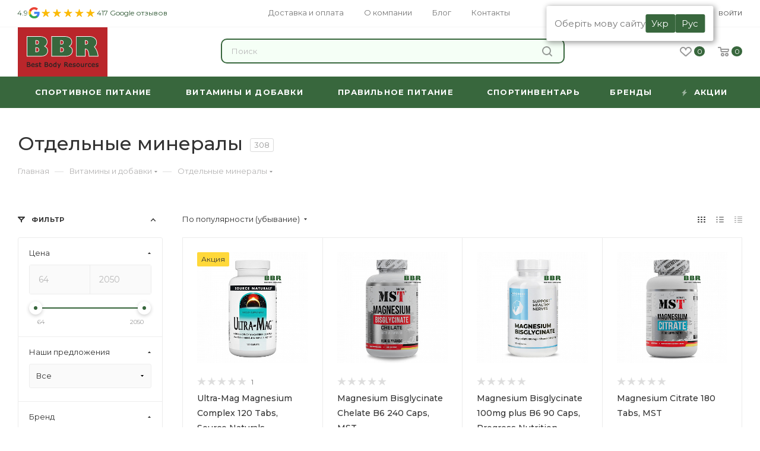

--- FILE ---
content_type: text/html; charset=UTF-8
request_url: https://bbr.in.ua/otdelnye-mineraly
body_size: 82086
content:
<!DOCTYPE html>
<html xmlns="http://www.w3.org/1999/xhtml" xml:lang="ru" lang="ru"  >
<head><link rel="next" href="https://bbr.in.ua/otdelnye-mineraly?PAGEN_1=2"  /><link rel="canonical" href="https://bbr.in.ua/otdelnye-mineraly"/>
	<!-- Google Tag Manager -->
	<script>(function(w,d,s,l,i){w[l]=w[l]||[];w[l].push({'gtm.start':
	new Date().getTime(),event:'gtm.js'});var f=d.getElementsByTagName(s)[0],
	j=d.createElement(s),dl=l!='dataLayer'?'&l='+l:'';j.async=true;j.src=
	'https://www.googletagmanager.com/gtm.js?id='+i+dl;f.parentNode.insertBefore(j,f);
	})(window,document,'script','dataLayer','GTM-TZ28KXV');</script>
	<!-- End Google Tag Manager -->
	
	<link rel="alternate" hreflang="uk" href="https://bbr.in.ua/ua/otdelnye-mineraly" />
			<link rel="alternate" hreflang="ru" href="https://bbr.in.ua/otdelnye-mineraly" />

	<!-- Meta Pixel Code -->
	<script>
	!function(f,b,e,v,n,t,s)
	{if(f.fbq)return;n=f.fbq=function(){n.callMethod?
	n.callMethod.apply(n,arguments):n.queue.push(arguments)};
	if(!f._fbq)f._fbq=n;n.push=n;n.loaded=!0;n.version='2.0';
	n.queue=[];t=b.createElement(e);t.async=!0;
	t.src=v;s=b.getElementsByTagName(e)[0];
	s.parentNode.insertBefore(t,s)}(window, document,'script',
	'https://connect.facebook.net/en_US/fbevents.js');
	fbq('init', '695226418894874');
	fbq('track', 'PageView');
	</script>
	<noscript><img data-lazyload class="lazy" height="1" width="1" style="display:none"
	src="[data-uri]" data-src="https://www.facebook.com/tr?id=695226418894874&ev=PageView&noscript=1"
	/></noscript>
	<!-- End Meta Pixel Code -->
	<meta name="facebook-domain-verification" content="omrc13vr02b8tsejz8rsvjwatinpfi" />
<!--=======slick======-->
    <!--===================-->
    
	<!-- Global site tag (gtag.js) - Google Analytics -->
	<script async src="https://www.googletagmanager.com/gtag/js?id=UA-112032827-1"></script>
	<script>
	  window.dataLayer = window.dataLayer || [];
	  function gtag(){dataLayer.push(arguments);}
	  gtag('js', new Date());
	  gtag('config', 'UA-112032827-1');
	</script>
	<title>ᐈ Отдельные минералы •  купить минералы отдельно в Киеве и Украине • Низкая цена, отзывы</title>
	<meta name="viewport" content="initial-scale=1.0, width=device-width" />
	<meta name="HandheldFriendly" content="true" />
	<meta name="yes" content="yes" />
	<meta name="apple-mobile-web-app-status-bar-style" content="black" />
	<meta name="SKYPE_TOOLBAR" content="SKYPE_TOOLBAR_PARSER_COMPATIBLE" />
	<meta http-equiv="Content-Type" content="text/html; charset=UTF-8" />
<meta name="robots" content="index, follow" />
<meta name="description" content="Купить отдельные минералы ✅ в магазине Best Body Resources. Высокое качество ✔️ Быстрая доставка по Украине ✔️ Заходите!" />
<link href="/bitrix/js/main/core/css/core.min.css?16063968922854" rel="stylesheet" />

<link href="/bitrix/js/ui/fonts/opensans/ui.font.opensans.min.css?16063969201861"  rel="stylesheet" />
<link href="/bitrix/js/main/popup/dist/main.popup.bundle.min.css?160639812323520"  rel="stylesheet" />
<link href="/bitrix/css/admin.css?1681235038406"  rel="stylesheet" />
<link href="/bitrix/cache/css/s1/aspro_max/page_9efc7157e5bc9aa1c5be30ead996d782/page_9efc7157e5bc9aa1c5be30ead996d782_v1.css?176820948255779"  rel="stylesheet" />
<link href="/bitrix/cache/css/s1/aspro_max/default_5ed24390714d2d1de603945ac493aa6d/default_5ed24390714d2d1de603945ac493aa6d_v1.css?17682094824635"  rel="stylesheet" />
<link href="/bitrix/cache/css/s1/aspro_max/template_bb3a38d0dca7712ed19ace36a5aaec45/template_bb3a38d0dca7712ed19ace36a5aaec45_v1.css?17688312481291203"  data-template-style="true" rel="stylesheet" />
<script>if(!window.BX)window.BX={};if(!window.BX.message)window.BX.message=function(mess){if(typeof mess==='object'){for(let i in mess) {BX.message[i]=mess[i];} return true;}};</script>
<script>(window.BX||top.BX).message({'JS_CORE_LOADING':'Загрузка...','JS_CORE_NO_DATA':'- Нет данных -','JS_CORE_WINDOW_CLOSE':'Закрыть','JS_CORE_WINDOW_EXPAND':'Развернуть','JS_CORE_WINDOW_NARROW':'Свернуть в окно','JS_CORE_WINDOW_SAVE':'Сохранить','JS_CORE_WINDOW_CANCEL':'Отменить','JS_CORE_WINDOW_CONTINUE':'Продолжить','JS_CORE_H':'ч','JS_CORE_M':'м','JS_CORE_S':'с','JSADM_AI_HIDE_EXTRA':'Скрыть лишние','JSADM_AI_ALL_NOTIF':'Показать все','JSADM_AUTH_REQ':'Требуется авторизация!','JS_CORE_WINDOW_AUTH':'Войти','JS_CORE_IMAGE_FULL':'Полный размер'});</script>
<script src="/bitrix/js/main/core/core.min.js?1613468112252123"></script>
<script>BX.setJSList(['/bitrix/js/main/core/core_ajax.js','/bitrix/js/main/core/core_promise.js','/bitrix/js/main/polyfill/promise/js/promise.js','/bitrix/js/main/loadext/loadext.js','/bitrix/js/main/loadext/extension.js','/bitrix/js/main/polyfill/promise/js/promise.js','/bitrix/js/main/polyfill/find/js/find.js','/bitrix/js/main/polyfill/includes/js/includes.js','/bitrix/js/main/polyfill/matches/js/matches.js','/bitrix/js/ui/polyfill/closest/js/closest.js','/bitrix/js/main/polyfill/fill/main.polyfill.fill.js','/bitrix/js/main/polyfill/find/js/find.js','/bitrix/js/main/polyfill/matches/js/matches.js','/bitrix/js/main/polyfill/core/dist/polyfill.bundle.js','/bitrix/js/main/core/core.js','/bitrix/js/main/polyfill/intersectionobserver/js/intersectionobserver.js','/bitrix/js/main/lazyload/dist/lazyload.bundle.js','/bitrix/js/main/polyfill/core/dist/polyfill.bundle.js','/bitrix/js/main/parambag/dist/parambag.bundle.js']);
BX.setCSSList(['/bitrix/js/main/core/css/core.css','/bitrix/js/main/lazyload/dist/lazyload.bundle.css','/bitrix/js/main/parambag/dist/parambag.bundle.css']);</script>
<script>(window.BX||top.BX).message({'LANGUAGE_ID':'ru','FORMAT_DATE':'DD.MM.YYYY','FORMAT_DATETIME':'DD.MM.YYYY HH:MI:SS','COOKIE_PREFIX':'BITRIX_SM','SERVER_TZ_OFFSET':'7200','SITE_ID':'s1','SITE_DIR':'/','USER_ID':'','SERVER_TIME':'1768846463','USER_TZ_OFFSET':'0','USER_TZ_AUTO':'Y','bitrix_sessid':'fde55620d470f59f570d3f8e34776b89'});</script>

<script src="/bitrix/js/main/core/core_ls.min.js?16063968927365"></script>
<script src="/bitrix/js/main/ajax.min.js?160639689222194"></script>
<script src="/bitrix/js/main/popup/dist/main.popup.bundle.min.js?160639812358529"></script>
<script src="/bitrix/js/currency/core_currency.min.js?16063968951854"></script>
<script>BX.setJSList(['/bitrix/templates/aspro_max/components/bitrix/catalog/main/script.js','/bitrix/components/aspro/smartseo.tags.max/templates/.default/script.js','/bitrix/templates/aspro_max/components/bitrix/catalog.smart.filter/main_ajax/script.js','/bitrix/templates/aspro_max/js/asproFilterHelper.js','/bitrix/templates/aspro_max/js/jquery.history.js','/bitrix/templates/aspro_max/vendor/js/slick/slick.js','/bitrix/templates/aspro_max/js/observer.js','/bitrix/templates/aspro_max/js/lazysizes.min.js','/bitrix/templates/aspro_max/js/ls.unveilhooks.min.js','/bitrix/templates/aspro_max/js/jquery.actual.min.js','/bitrix/templates/aspro_max/js/jqModal.js','/bitrix/templates/aspro_max/vendor/js/bootstrap.js','/bitrix/templates/aspro_max/vendor/js/jquery.appear.js','/bitrix/templates/aspro_max/vendor/js/ripple.js','/bitrix/templates/aspro_max/vendor/js/velocity/velocity.js','/bitrix/templates/aspro_max/vendor/js/velocity/velocity.ui.js','/bitrix/templates/aspro_max/vendor/js/jquery.menu-aim.js','/bitrix/templates/aspro_max/js/browser.js','/bitrix/templates/aspro_max/js/jquery.fancybox.js','/bitrix/templates/aspro_max/js/jquery.flexslider.js','/bitrix/templates/aspro_max/js/jquery.uniform.min.js','/bitrix/templates/aspro_max/vendor/js/carousel/owl/owl.carousel.js','/bitrix/templates/aspro_max/vendor/js/moment.min.js','/bitrix/templates/aspro_max/vendor/js/sticky-sidebar.js','/bitrix/templates/aspro_max/js/jquery.validate.min.js','/bitrix/templates/aspro_max/js/aspro_animate_open_fancy.js','/bitrix/templates/aspro_max/js/jquery.inputmask.bundle.min.js','/bitrix/templates/aspro_max/js/jquery.easing.1.3.js','/bitrix/templates/aspro_max/js/equalize.min.js','/bitrix/templates/aspro_max/js/jquery.alphanumeric.js','/bitrix/templates/aspro_max/js/jquery.cookie.js','/bitrix/templates/aspro_max/js/jquery.plugin.min.js','/bitrix/templates/aspro_max/js/jquery.countdown.min.js','/bitrix/templates/aspro_max/js/jquery.countdown-ru.js','/bitrix/templates/aspro_max/js/jquery.ikSelect.js','/bitrix/templates/aspro_max/js/jquery.mobile.custom.touch.min.js','/bitrix/templates/aspro_max/js/jquery.dotdotdot.js','/bitrix/templates/aspro_max/js/rating_likes.js','/bitrix/templates/aspro_max/js/mobile.js','/bitrix/templates/aspro_max/js/jquery.mousewheel.min.js','/bitrix/templates/aspro_max/js/jquery.mCustomScrollbar.js','/bitrix/templates/aspro_max/js/scrollTabs.js','/bitrix/templates/aspro_max/js/main.js','/bitrix/templates/aspro_max/js/blocks/blocks.js','/bitrix/components/bitrix/search.title/script.js','/bitrix/templates/aspro_max/components/bitrix/search.title/mega_menu_sections/script.js','/bitrix/templates/aspro_max/components/bitrix/menu/menu_in_burger/script.js','/bitrix/templates/aspro_max/components/bitrix/search.title/corp_sections/script.js','/bitrix/templates/aspro_max/components/bitrix/menu/top_catalog_wide/script.js','/bitrix/components/aspro/marketing.popup.max/templates/.default/script.js','/bitrix/templates/aspro_max/components/bitrix/search.title/fixed_sections/script.js','/bitrix/templates/aspro_max/js/custom.js','/bitrix/templates/aspro_max/components/bitrix/catalog.section/catalog_block/script.js']);</script>
<script>BX.setCSSList(['/bitrix/templates/aspro_max/components/bitrix/catalog/main/style.css','/bitrix/templates/aspro_max/components/bitrix/catalog.smart.filter/main_ajax/style.css','/bitrix/templates/aspro_max/components/bitrix/menu/left_menu/style.css','/bitrix/components/aspro/smartseo.content.max/templates/.default/style.css','/bitrix/templates/aspro_max/vendor/js/slick/slick-theme.css','/bitrix/templates/aspro_max/vendor/js/slick/slick.css','/bitrix/templates/aspro_max/vendor/css/bootstrap.css','/bitrix/templates/aspro_max/css/jquery.fancybox.css','/bitrix/templates/aspro_max/vendor/css/carousel/owl/owl.carousel.css','/bitrix/templates/aspro_max/vendor/css/carousel/owl/owl.theme.default.css','/bitrix/templates/aspro_max/css/styles.css','/bitrix/templates/aspro_max/css/blocks/blocks.css','/bitrix/templates/aspro_max/css/blocks/common.blocks/counter-state/counter-state.css','/bitrix/templates/aspro_max/css/banners.css','/bitrix/templates/aspro_max/css/menu.css','/bitrix/templates/aspro_max/css/catalog.css','/bitrix/templates/aspro_max/css/animation/animation_ext.css','/bitrix/templates/aspro_max/css/jquery.mCustomScrollbar.min.css','/bitrix/templates/aspro_max/vendor/css/ripple.css','/bitrix/templates/aspro_max/css/left_block_main_page.css','/bitrix/templates/aspro_max/css/stores.css','/bitrix/templates/aspro_max/css/yandex_map.css','/bitrix/templates/aspro_max/css/header_fixed.css','/bitrix/templates/aspro_max/ajax/ajax.css','/bitrix/templates/aspro_max/components/bitrix/search.title/corp_sections/style.css','/bitrix/templates/aspro_max/components/bitrix/breadcrumb/main/style.css','/bitrix/templates/aspro_max/css/footer.css','/bitrix/components/aspro/marketing.popup.max/templates/.default/style.css','/bitrix/templates/aspro_max/styles.css','/bitrix/templates/aspro_max/template_styles.css','/bitrix/templates/aspro_max/css/header.css','/bitrix/templates/aspro_max/css/media.css','/bitrix/templates/aspro_max/vendor/fonts/font-awesome/css/font-awesome.min.css','/bitrix/templates/aspro_max/css/print.css','/bitrix/templates/aspro_max/css/h1-medium.css','/bitrix/templates/aspro_max/themes/custom_s1/theme.css','/bitrix/templates/aspro_max/bg_color/light/bgcolors.css','/bitrix/templates/aspro_max/css/widths/width-3.css','/bitrix/templates/aspro_max/css/fonts/font-10.css','/bitrix/templates/aspro_max/css/custom.css','/bitrix/templates/aspro_max/components/bitrix/catalog.section/catalog_block/style.css','/bitrix/templates/aspro_max/components/bitrix/catalog.section.list/catalog_filter_links/style.css']);</script>
<script>
					(function () {
						"use strict";
						var counter = function ()
						{
							var cookie = (function (name) {
								var parts = ("; " + document.cookie).split("; " + name + "=");
								if (parts.length == 2) {
									try {return JSON.parse(decodeURIComponent(parts.pop().split(";").shift()));}
									catch (e) {}
								}
							})("BITRIX_CONVERSION_CONTEXT_s1");
							if (cookie && cookie.EXPIRE >= BX.message("SERVER_TIME"))
								return;
							var request = new XMLHttpRequest();
							request.open("POST", "/bitrix/tools/conversion/ajax_counter.php", true);
							request.setRequestHeader("Content-type", "application/x-www-form-urlencoded");
							request.send(
								"SITE_ID="+encodeURIComponent("s1")+
								"&sessid="+encodeURIComponent(BX.bitrix_sessid())+
								"&HTTP_REFERER="+encodeURIComponent(document.referrer)
							);
						};
						if (window.frameRequestStart === true)
							BX.addCustomEvent("onFrameDataReceived", counter);
						else
							BX.ready(counter);
					})();
				</script>
<script>BX.message({'PHONE':'Телефон','FAST_VIEW':'Быстрый просмотр','TABLES_SIZE_TITLE':'Подбор размера','SOCIAL':'Социальные сети','DESCRIPTION':'Описание магазина','ITEMS':'Товары','LOGO':'Логотип','REGISTER_INCLUDE_AREA':'Текст о регистрации','AUTH_INCLUDE_AREA':'Текст об авторизации','FRONT_IMG':'Изображение компании','EMPTY_CART':'пуста','CATALOG_VIEW_MORE':'... Показать все','CATALOG_VIEW_LESS':'... Свернуть','JS_REQUIRED':'Заполните это поле','JS_FORMAT':'Неверный формат','JS_FILE_EXT':'Недопустимое расширение файла','JS_PASSWORD_COPY':'Пароли не совпадают','JS_PASSWORD_LENGTH':'Минимум 6 символов','JS_ERROR':'Неверно заполнено поле','JS_FILE_SIZE':'Максимальный размер 5мб','JS_FILE_BUTTON_NAME':'Выберите файл','JS_FILE_DEFAULT':'Прикрепите файл','JS_DATE':'Некорректная дата','JS_DATETIME':'Некорректная дата/время','JS_REQUIRED_LICENSES':'Согласитесь с условиями','JS_REQUIRED_OFFER':'Согласитесь с условиями','LICENSE_PROP':'Согласие на обработку персональных данных','LOGIN_LEN':'Введите минимум {0} символа','FANCY_CLOSE':'Закрыть','FANCY_NEXT':'Следующий','FANCY_PREV':'Предыдущий','TOP_AUTH_REGISTER':'Регистрация','CALLBACK':'Заказать звонок','ASK':'Задать вопрос','REVIEW':'Оставить отзыв','S_CALLBACK':'Заказать звонок','UNTIL_AKC':'До конца акции','TITLE_QUANTITY_BLOCK':'Остаток','TITLE_QUANTITY':'шт','TOTAL_SUMM_ITEM':'Общая стоимость ','SUBSCRIBE_SUCCESS':'Вы успешно подписались','RECAPTCHA_TEXT':'Подтвердите, что вы не робот','JS_RECAPTCHA_ERROR':'Пройдите проверку','COUNTDOWN_SEC':'сек','COUNTDOWN_MIN':'мин','COUNTDOWN_HOUR':'час','COUNTDOWN_DAY0':'дн','COUNTDOWN_DAY1':'дн','COUNTDOWN_DAY2':'дн','COUNTDOWN_WEAK0':'Недель','COUNTDOWN_WEAK1':'Неделя','COUNTDOWN_WEAK2':'Недели','COUNTDOWN_MONTH0':'Месяцев','COUNTDOWN_MONTH1':'Месяц','COUNTDOWN_MONTH2':'Месяца','COUNTDOWN_YEAR0':'Лет','COUNTDOWN_YEAR1':'Год','COUNTDOWN_YEAR2':'Года','COUNTDOWN_COMPACT_SEC':'с','COUNTDOWN_COMPACT_MIN':'м','COUNTDOWN_COMPACT_HOUR':'ч','COUNTDOWN_COMPACT_DAY':'д','COUNTDOWN_COMPACT_WEAK':'н','COUNTDOWN_COMPACT_MONTH':'м','COUNTDOWN_COMPACT_YEAR0':'л','COUNTDOWN_COMPACT_YEAR1':'г','CATALOG_PARTIAL_BASKET_PROPERTIES_ERROR':'Заполнены не все свойства у добавляемого товара','CATALOG_EMPTY_BASKET_PROPERTIES_ERROR':'Выберите свойства товара, добавляемые в корзину в параметрах компонента','CATALOG_ELEMENT_NOT_FOUND':'Элемент не найден','ERROR_ADD2BASKET':'Ошибка добавления товара в корзину','CATALOG_SUCCESSFUL_ADD_TO_BASKET':'Успешное добавление товара в корзину','ERROR_BASKET_TITLE':'Ошибка корзины','ERROR_BASKET_PROP_TITLE':'Выберите свойства, добавляемые в корзину','ERROR_BASKET_BUTTON':'Выбрать','BASKET_TOP':'Корзина в шапке','ERROR_ADD_DELAY_ITEM':'Ошибка отложенной корзины','VIEWED_TITLE':'Ранее вы смотрели','VIEWED_BEFORE':'Ранее вы смотрели','BEST_TITLE':'Лучшие предложения','CT_BST_SEARCH_BUTTON':'Поиск','CT_BST_SEARCH2_BUTTON':'Найти','BASKET_PRINT_BUTTON':'Распечатать','BASKET_CLEAR_ALL_BUTTON':'Очистить','BASKET_QUICK_ORDER_BUTTON':'Быстрый заказ','BASKET_CONTINUE_BUTTON':'Продолжить покупки','BASKET_ORDER_BUTTON':'Оформить заказ','SHARE_BUTTON':'Поделиться','BASKET_CHANGE_TITLE':'Ваш заказ','BASKET_CHANGE_LINK':'Изменить','MORE_INFO_SKU':'Купить','FROM':'от','BEFORE':'до','TITLE_BLOCK_VIEWED_NAME':'Ранее вы смотрели','T_BASKET':'Корзина','FILTER_EXPAND_VALUES':'Показать все','FILTER_HIDE_VALUES':'Свернуть','FULL_ORDER':'Полный заказ','CUSTOM_COLOR_CHOOSE':'Выбрать','CUSTOM_COLOR_CANCEL':'Отмена','S_MOBILE_MENU':'Меню','MAX_T_MENU_BACK':'Назад','MAX_T_MENU_CALLBACK':'Обратная связь','MAX_T_MENU_CONTACTS_TITLE':'Будьте на связи','SEARCH_TITLE':'Поиск','SOCIAL_TITLE':'Оставайтесь на связи','HEADER_SCHEDULE':'Время работы','SEO_TEXT':'SEO описание','COMPANY_IMG':'Картинка компании','COMPANY_TEXT':'Описание компании','CONFIG_SAVE_SUCCESS':'Настройки сохранены','CONFIG_SAVE_FAIL':'Ошибка сохранения настроек','ITEM_ECONOMY':'Экономия','ITEM_ARTICLE':'Артикул: ','JS_FORMAT_ORDER':'имеет неверный формат','JS_BASKET_COUNT_TITLE':'В корзине товаров на SUMM','POPUP_VIDEO':'Видео','POPUP_GIFT_TEXT':'Нашли что-то особенное? Намекните другу о подарке!','ORDER_FIO_LABEL':'Ф.И.О.','ORDER_PHONE_LABEL':'Телефон','ORDER_REGISTER_BUTTON':'Регистрация','PRICES_TYPE':'Варианты цен','FILTER_HELPER_VALUES':' знач.','SHOW_MORE_SCU_MAIN':'Еще #COUNT#','SHOW_MORE_SCU_1':'предложение','SHOW_MORE_SCU_2':'предложения','SHOW_MORE_SCU_3':'предложений'})</script>
<link rel="preload" href="https://fonts.googleapis.com/css?family=Montserrat:300italic,400italic,500italic,700italic,400,300,500,700subset=latin,cyrillic-ext" as="font" crossorigin>
<link rel="stylesheet" href="https://fonts.googleapis.com/css?family=Montserrat:300italic,400italic,500italic,700italic,400,300,500,700subset=latin,cyrillic-ext">
<script>window.lazySizesConfig = window.lazySizesConfig || {};lazySizesConfig.loadMode = 2;lazySizesConfig.expand = 100;lazySizesConfig.expFactor = 1;lazySizesConfig.hFac = 0.1;window.lazySizesConfig.lazyClass = "lazy";</script>
					<script data-skip-moving="true" src="/bitrix/js/aspro.max/jquery-2.1.3.min.js"></script>
					<script data-skip-moving="true" src="/bitrix/templates/aspro_max/js/speed.min.js?=1606398704"></script>
<link rel="shortcut icon" href="/favicon.png" type="image/png" />
<link rel="apple-touch-icon" sizes="180x180" href="/upload/CMax/2d6/2d6d08c669328028f1151333ae6bdc4d.png" />
<meta property="og:url" content="https://bbr.in.uahttps:/bbr.in.ua/otdelnye-mineraly" />
<meta property="og:title" content="ᐈ Отдельные минералы •  купить минералы отдельно в Киеве и Украине • Низкая цена, отзывы" />
<meta property="og:type" content="website" />
<meta property="og:image" content="https://bbr.in.ua/upload/CMax/dbe/dbedf12b47c0a6729fa6cefaf23e0e52.svg" />
<link rel="image_src" href="https://bbr.in.ua/upload/CMax/dbe/dbedf12b47c0a6729fa6cefaf23e0e52.svg"  />
<meta property="og:description" content="Купить отдельные минералы ✅ в магазине Best Body Resources. Высокое качество ✔️ Быстрая доставка по Украине ✔️ Заходите!" />


<script  src="/bitrix/cache/js/s1/aspro_max/template_d92e79e51d64e3f48b9edb3dfdeffbc3/template_d92e79e51d64e3f48b9edb3dfdeffbc3_v1.js?1768209478980227"></script>
<script  src="/bitrix/cache/js/s1/aspro_max/page_6f2728d9e6a97590d1a75e4697ba6a04/page_6f2728d9e6a97590d1a75e4697ba6a04_v1.js?176820948288211"></script>
<script  src="/bitrix/cache/js/s1/aspro_max/default_4d7e45bc3f435c317dbc7cabd4532846/default_4d7e45bc3f435c317dbc7cabd4532846_v1.js?17682094829006"></script>
			    <script type="application/ld+json">
        {
		   "@context": "https://schema.org",
		   "@type": "Organization",
		   "url": "https://bbr.in.ua/",
		   "name": "BBR",
		   "alternateName": "ББР",
		   "legalName": "Best Body Resources",
		   "foundingDate": "2017",
		   "email": "info@bbr.in.ua",
		   "actionableFeedbackPolicy": "https://bbr.in.ua/kontakty",
		   "logo": "https://bbr.in.ua/upload/CMax/dbe/dbedf12b47c0a6729fa6cefaf23e0e52.svg",
		   "description": "С 2017 года мы собрали лучшую команду в городе и создали интернет магазин спортивного питания, при чем подавляющее количество клиентов далеко не спортсмены! Мы предоставляем возможности каждому, по самым доступным ценам. Мы не стремимся получить выгоду, используя слабые познания клиента в спортивном питании, с собственной выгодой. Наша основная цель - донести в массы информцию о пользе спортивного питания и как его правильно сочетать с основным рационом. У нас в магазине вы найдете различные продукты, начиная с витаминных комплексов и белковых коктейлей, заканчивая батончиками и экипировкой для для спорт зала.",
		   "address": {
			   "@type": "PostalAddress",
			   "addressCountry": "UA",
			   "addressRegion": "Днепропетровская область",
			   "addressLocality": "Украина, Днепр",
			   "postalCode": "49000",
			   "streetAddress": "Бульвар Звёздный, 1д"
		   },
		   "geo": {
				"@type": "GeoCoordinates",
				"latitude": 48.4248875,
				"longitude": 35.0180778
			},
		   "potentialAction": {
			   "@type": "SearchAction",
			   "target": "https://bbr.in.ua/search/?q={search_term}&s=%D0%9D%D0%B0%D0%B9%D1%82%D0%B8",
			   "query": "required name=search_term"
		   },
		   "contactPoint": [
				{
				   "@type": "ContactPoint",
				   "telephone": "+380951638333",
				   "email": "info@bbr.in.ua",
				   "contactType": "customer service",
				   "availableLanguage": "RU",
				   "areaServed": "UA"
				}, 
				{
				   "@type": "ContactPoint",
				   "telephone": "+380681638333",
				   "email": "info@bbr.in.ua",
				   "contactType": "customer service",
				   "availableLanguage": "RU",
				   "areaServed": "UA"
				}, 
				{
				   "@type": "ContactPoint",
				   "telephone": "+380931638333",
				   "email": "info@bbr.in.ua",
				   "contactType": "customer service",
				   "availableLanguage": "RU",
				   "areaServed": "UA"
				}
			],
			"sameAs": [
			   "https://www.instagram.com/best_body_resources/",
			   "https://www.facebook.com/Bestbodyresources"
			]
		} 
    </script>
    
	<script data-skip-moving="true">
		document.addEventListener('DOMContentLoaded', function(){
		/**
		 * Ecommerce
		 * Видалення всіх товарів з бокової корзини
		 */
		$(document).on('click', '.remove_all_basket', function(){
			let productRows = document.querySelectorAll('.basket_wrap .item');
			let itemsRowsArray = [];
			for (let t = 0; t < productRows.length; t++){
				let productInfoName = productRows[t].querySelector('.description .product_name .dark_link').innerText,
					productInfoPrice = productRows[t].querySelector('.prices .right .price').innerText,
					productInfoId = productRows[t].getAttribute('product-id'),
				newItem = {
					item_name: productInfoName,	
					item_id: productInfoId,
					price: parseFloat(productInfoPrice),
					currency: "UAH",
					quantity: 1,
				};
				itemsRowsArray.push(newItem);
			}
			dataLayer.push({ ecommerce: null }); 
			dataLayer.push({
				'event': "remove_from_cart",
				  ecommerce: {
					items: itemsRowsArray
				  }
			});
		});
	});
	</script>
    <script>
document.addEventListener("DOMContentLoaded", function(event) {
        /**
         * 1. Отправка формы Заказать звонок
         * /bitrix/templates/aspro_max/components/bitrix/form.result.new/popup/template.php
         * 174 строка
         */

    /** 3.Оформить заказ
     * Сработает на странице /order/ при наличии параметра ORDER_ID в урле.
     */

    /** 4. Переход к заполнению данных для оформления заказ */
    /** 5. Переход к заполнению данных для оформления быстрого заказа */
    /**
     * 6. Купить в один клик
     * /ajax/one_click_buy_basket.php
     * 31 строка
     */

    /**
     * 7. Подписаться на рассылку
     * /ajax/subscribe_news.php
     * 76 строка
     */

    /**
     * 8. В корзину - Листинг товара
     */
    $('.items_wrapper .offer_buy_block .button_block .to-cart').click(function(){
        gtag('event', 'click', {
            'event_category' : 'cart',
            'event_label' : 'vkorzinuListingtovara'
        });
        ym(74229124,'reachGoal','vkorzinulistingtovara');
        console.log('В корзину - Листинг товара')
    });

    /**
     * 9. В корзину - Карточка товара
     */
    $('.catalog_detail .buy_block .to-cart').click(function(){
        gtag('event', 'click', {
            'event_category' : 'cart',
            'event_label' : 'vkorzinukartochkatovara'
        });
        ym(74229124,'reachGoal','vkorzinukartochkatovara')
    });

    /**
     * 10. Купить в один клик - Карточка товара
     * /home/bitrix/www/ajax/one_click_buy.php
     */

    /**
     * 11. Выезжающая форма - купить
     * /home/bitrix/www/ajax/one_click_buy.php
     */
    $(document).on('click', '.item_info.catalog-adaptive .buy_block .type_block', function(){
        gtag('event', 'click', {
            'event_category' : 'cart',
            'event_label' : 'vyyezzhayushchayaformakupit'
        });
        ym(74229124,'reachGoal','vyyezzhayushchayaformakupit')
    })

    /**
     * 11. Выезжающая форма - купить
     * /home/bitrix/www/ajax/one_click_buy.php
     */

    /**
     * 12. Отложить - Листинг товара
     */
    $('.items_wrapper .item_block .wish_item_button').click(function(){
        gtag('event', 'click', {
            'event_category' : 'cart',
            'event_label' : 'dobavitkzakazuotlozhennyytovar'
        });
        ym(74229124,'reachGoal','dobavitkzakazuotlozhennyytovar')

    });
    /**
     * 13. Отложить - Листинг товара
     */

    /**
     * 14. Купить в один клик
     */
    var event14set = false
    $(document).on('click', '.section-content-wrapper .item_block .one_click',function(){
        console.log('Купить в один клик')
        setTimeout(function(){
            if( $('#one_click_buy_form').attr('data-analitycs') != 'Y'){

                $('#one_click_buy_form').submit(function() {
                    ym(74229124, 'reachGoal', 'kupitvodinklik listingtovara')
                });
                $('#one_click_buy_form').attr('data-analitycs', 'Y');
            }
        }, 1000)
    });

    /**
     * 15. Быстрый просмотр - Добавить в корзину
     */
    $(document).on('click', '.fast_view_frame .offer_buy_block.buys_wrapp .to-cart', function(){
        ym(74229124,'reachGoal','bystryyprosmotrdobavitvkorzinu')
    });

    /**
     * 16. Быстрый просмотр - добавить в отложенное
     */
    $(document).on('click', '.fast_view_frame .wish_item_button', function(){
        ym(74229124,'reachGoal','bystryyprosmotrdobavitvotlozhennoye')
    });

    /**
     * 17. Быстрый просмотр - добавить в отложенное
     */
    $(document).on('click', '.fast_view_frame  .wrapp-one-click', function(){
       setTimeout(function(){
           $('#one_click_buy_form').submit(function(){
               ym(74229124,'reachGoal','bystryyprosmotrkupitvodinklik')
           });
       }, 1000)
    });

    /**
     * 18. Задать вопрос
     * /bitrix/templates/aspro_max/components/bitrix/form.result.new/popup/template.php
     */

    /**
     * 19. Оставить отзыв
     */
    $(document).on('submit', 'form[name="REVIEW"]', function(){
        ym(74229124,'reachGoal','ostavitotzyv');
    });
    /**
     * 20. Фейсбук
     */
    $('.social-icons .facebook').click(function(){
        ym(74229124,'reachGoal','facebook')
    });

    /**
     * 21. Фейсбук
     */
    $('.social-icons .instagram').click(function(){
        ym(74229124,'reachGoal','instagram')
    });
    /**
     * 22. Вайбер
     */
    $('.social-icons .viber_desktop').click(function(){
        ym(74229124,'reachGoal','instagram')
    });
    /**
     * 22. Вайбер мобайл
     */
    $('.social-icons .viber_mobile').click(function(){
        ym(74229124,'reachGoal','instagram')
    });
    /**
     * 23. Товар под заказ
     */
    $('.items_wrapper .item_block .footer_button .to-order.has-ripple').click(function(){
        console.log('Товар под заказ')
    });




});
</script>
    <!--=======google search=======-->
    <meta name="google-site-verification" content="PAnuJ4mB3T8xILvrbgSPwEacQebnyC_x_61u47hrjqs" />
    <!--===========================-->
</head>

<body class="  site_s1  fill_bg_n catalog-delayed-btn-" id="main" data-site="/">
	<!-- Google Tag Manager (noscript) -->
	<noscript><iframe src="https://www.googletagmanager.com/ns.html?id=GTM-TZ28KXV"
	height="0" width="0" style="display:none;visibility:hidden"></iframe></noscript>
	<!-- End Google Tag Manager (noscript) -->

            <div class="language-switcher-panel language-switcher-panel-mobile апвапвапвапвап">
            <div class="language-switcher-panel-text">
                Оберіть мову сайту
            </div>
            <div class="language-switcher-panel-btns">
                <a data-lang="ua" href="https://bbr.in.ua/ua/otdelnye-mineraly">Укр</a>
                <a data-lang="ru" href="https://bbr.in.ua/otdelnye-mineraly">Рус</a>
            </div>
        </div>
		
	<div id="panel"></div>
	
				<!--'start_frame_cache_basketitems-component-block'-->												<div id="ajax_basket"></div>
					<!--'end_frame_cache_basketitems-component-block'-->						<div class="cd-modal-bg"></div>
		<script data-skip-moving="true">
			var solutionName = 'arMaxOptions';
		</script>
		<script src="/bitrix/templates/aspro_max/js/setTheme.php?site_id=s1&site_dir=/" data-skip-moving="true"></script>
		<script>
		window.onload=function(){
			window.basketJSParams = window.basketJSParams || [];
							window.dataLayer = window.dataLayer || [];
					}
		BX.message({'MIN_ORDER_PRICE_TEXT':'<b>Минимальная сумма заказа #PRICE#<\/b><br/>Пожалуйста, добавьте еще товаров в корзину'});
		arAsproOptions.PAGES.FRONT_PAGE = window[solutionName].PAGES.FRONT_PAGE = "";
		arAsproOptions.PAGES.BASKET_PAGE = window[solutionName].PAGES.BASKET_PAGE = "";
		arAsproOptions.PAGES.ORDER_PAGE = window[solutionName].PAGES.ORDER_PAGE = "";
		arAsproOptions.PAGES.PERSONAL_PAGE = window[solutionName].PAGES.PERSONAL_PAGE = "";
		arAsproOptions.PAGES.CATALOG_PAGE = window[solutionName].PAGES.CATALOG_PAGE = "";
		</script>
		<div class="wrapper1  header_bgcolored long_header colored_header with_left_block  basket_normal basket_fill_WHITE side_LEFT block_side_NORMAL catalog_icons_N banner_auto with_fast_view mheader-v1 header-v8 header-font-lower_N regions_N title_position_LEFT fill_ footer-v1 front-vindex1 mfixed_Y mfixed_view_scroll_top title-v3 lazy_Y with_phones compact-catalog normal-catalog-img landing-normal big-banners-mobile-normal bottom-icons-panel-N compact-breadcrumbs-N catalog-delayed-btn-Y  ">

<div class="mega_fixed_menu">
	<div class="maxwidth-theme">
		<svg class="svg svg-close" width="14" height="14" viewBox="0 0 14 14">
		  <path data-name="Rounded Rectangle 568 copy 16" d="M1009.4,953l5.32,5.315a0.987,0.987,0,0,1,0,1.4,1,1,0,0,1-1.41,0L1008,954.4l-5.32,5.315a0.991,0.991,0,0,1-1.4-1.4L1006.6,953l-5.32-5.315a0.991,0.991,0,0,1,1.4-1.4l5.32,5.315,5.31-5.315a1,1,0,0,1,1.41,0,0.987,0.987,0,0,1,0,1.4Z" transform="translate(-1001 -946)"></path>
		</svg>
		<i class="svg svg-close mask arrow"></i>
		<div class="row">
			<div class="col-md-9">
				<div class="left_menu_block">
					<div class="logo_block flexbox flexbox--row align-items-normal">
						<div class="logo">
							<a href="/"><img src="/upload/CMax/dbe/dbedf12b47c0a6729fa6cefaf23e0e52.svg" alt="BBR" title="BBR" data-src="" /></a>						</div>
						<div class="top-description addr">
							<!--Готовый интернет-магазин 
товаров для дома-->						</div>
					</div>
					
					<div class="search_block">
						<div class="search_wrap">
							<div class="search-block">
												<div class="search-wrapper">
				<div id="title-search_mega_menu">
					<form action="/search/" class="search">
						<div class="search-input-div">
							<input class="search-input" id="title-search-input_mega_menu" type="text" name="q" value="" placeholder="Поиск" size="20" maxlength="50" autocomplete="off" />
						</div>
						<div class="search-button-div">
							<button class="btn btn-search" type="submit" name="s" value="Найти"><i class="svg inline  svg-inline-search2" aria-hidden="true" ><svg class="" width="17" height="17" viewBox="0 0 17 17" aria-hidden="true"><path class="cls-1" d="M16.709,16.719a1,1,0,0,1-1.412,0l-3.256-3.287A7.475,7.475,0,1,1,15,7.5a7.433,7.433,0,0,1-1.549,4.518l3.258,3.289A1,1,0,0,1,16.709,16.719ZM7.5,2A5.5,5.5,0,1,0,13,7.5,5.5,5.5,0,0,0,7.5,2Z"></path></svg></i></button>
							<span class="close-block inline-search-hide"><span class="svg svg-close close-icons"></span></span>
						</div>
					</form>
				</div>
			</div>
	<script>
	var jsControl = new JCTitleSearch3({
		//'WAIT_IMAGE': '/bitrix/themes/.default/images/wait.gif',
		'AJAX_PAGE' : '/otdelnye-mineraly',
		'CONTAINER_ID': 'title-search_mega_menu',
		'INPUT_ID': 'title-search-input_mega_menu',
		'INPUT_ID_TMP': 'title-search-input_mega_menu',
		'MIN_QUERY_LEN': 2
	});
</script>							</div>
						</div>
					</div>
										<!-- noindex -->

	<div class="burger_menu_wrapper">
		
			<div class="top_link_wrapper">
				<div class="menu-item dropdown catalog wide_menu   ">
					<div class="wrap">
						<a class="dropdown-toggle" href="javascript:void(0);">
							<div class="link-title color-theme-hover">
																	<i class="svg inline  svg-inline-icon_catalog" aria-hidden="true" ><svg xmlns="http://www.w3.org/2000/svg" width="10" height="10" viewBox="0 0 10 10"><path  data-name="Rounded Rectangle 969 copy 7" class="cls-1" d="M644,76a1,1,0,1,1-1,1A1,1,0,0,1,644,76Zm4,0a1,1,0,1,1-1,1A1,1,0,0,1,648,76Zm4,0a1,1,0,1,1-1,1A1,1,0,0,1,652,76Zm-8,4a1,1,0,1,1-1,1A1,1,0,0,1,644,80Zm4,0a1,1,0,1,1-1,1A1,1,0,0,1,648,80Zm4,0a1,1,0,1,1-1,1A1,1,0,0,1,652,80Zm-8,4a1,1,0,1,1-1,1A1,1,0,0,1,644,84Zm4,0a1,1,0,1,1-1,1A1,1,0,0,1,648,84Zm4,0a1,1,0,1,1-1,1A1,1,0,0,1,652,84Z" transform="translate(-643 -76)"/></svg></i>																Каталог							</div>
						</a>
													<span class="tail"></span>
							<div class="burger-dropdown-menu row">
								<div class="menu-wrapper" >
									
																														<div class="col-md-4 dropdown-submenu  ">
																						<a href="/sportivnoe-pitanie" class="color-theme-hover" title="Спортивное питание">
												<span class="name option-font-bold">Спортивное питание</span>
											</a>
																								<div class="burger-dropdown-menu toggle_menu">
																																									<div class="menu-item  dropdown-submenu ">
															<a href="/aminokisloty" title="Аминокислоты">
																<span class="name color-theme-hover">Аминокислоты</span>
															</a>
																															<div class="burger-dropdown-menu with_padding">
																																			<div class="menu-item ">
																			<a href="/kompleksnye-aminokisloty" title="Комплексные аминокислоты">
																				<span class="name color-theme-hover">Комплексные аминокислоты</span>
																			</a>
																		</div>
																																			<div class="menu-item ">
																			<a href="/bcaa" title="BCAA">
																				<span class="name color-theme-hover">BCAA</span>
																			</a>
																		</div>
																																			<div class="menu-item ">
																			<a href="/arginine" title="L-Аргинин">
																				<span class="name color-theme-hover">L-Аргинин</span>
																			</a>
																		</div>
																																			<div class="menu-item ">
																			<a href="/glyutamin" title="L-Глютамин">
																				<span class="name color-theme-hover">L-Глютамин</span>
																			</a>
																		</div>
																																			<div class="menu-item ">
																			<a href="/taurine" title="Таурин">
																				<span class="name color-theme-hover">Таурин</span>
																			</a>
																		</div>
																																			<div class="menu-item ">
																			<a href="/a-akg" title="AAKG">
																				<span class="name color-theme-hover">AAKG</span>
																			</a>
																		</div>
																																			<div class="menu-item ">
																			<a href="/beta-alanin" title="Бета-Аланин">
																				<span class="name color-theme-hover">Бета-Аланин</span>
																			</a>
																		</div>
																																			<div class="menu-item ">
																			<a href="/citrulline" title="L-Цитруллин">
																				<span class="name color-theme-hover">L-Цитруллин</span>
																			</a>
																		</div>
																																			<div class="menu-item ">
																			<a href="/hmb" title="HMB">
																				<span class="name color-theme-hover">HMB</span>
																			</a>
																		</div>
																																	</div>
																													</div>
																																									<div class="menu-item  dropdown-submenu ">
															<a href="/protein" title="Протеины">
																<span class="name color-theme-hover">Протеины</span>
															</a>
																															<div class="burger-dropdown-menu with_padding">
																																			<div class="menu-item ">
																			<a href="/syvorotochnyj-protein" title="Сывороточный протеин">
																				<span class="name color-theme-hover">Сывороточный протеин</span>
																			</a>
																		</div>
																																			<div class="menu-item ">
																			<a href="/kompleksnyj-protein" title="Комплексный протеин">
																				<span class="name color-theme-hover">Комплексный протеин</span>
																			</a>
																		</div>
																																			<div class="menu-item ">
																			<a href="/govyazhij-protein" title="Говяжий протеин">
																				<span class="name color-theme-hover">Говяжий протеин</span>
																			</a>
																		</div>
																																			<div class="menu-item ">
																			<a href="/casein" title="Казеиновый протеин">
																				<span class="name color-theme-hover">Казеиновый протеин</span>
																			</a>
																		</div>
																																			<div class="menu-item ">
																			<a href="/rastitelnyj-protein" title="Растительный протеин">
																				<span class="name color-theme-hover">Растительный протеин</span>
																			</a>
																		</div>
																																			<div class="menu-item ">
																			<a href="/yaichnyy-protein" title="Яичный протеин">
																				<span class="name color-theme-hover">Яичный протеин</span>
																			</a>
																		</div>
																																	</div>
																													</div>
																																									<div class="menu-item  dropdown-submenu ">
															<a href="/creatine" title="Креатин">
																<span class="name color-theme-hover">Креатин</span>
															</a>
																															<div class="burger-dropdown-menu with_padding">
																																			<div class="menu-item ">
																			<a href="/creatine-tabs" title="Креатин в капсулах и таблетках">
																				<span class="name color-theme-hover">Креатин в капсулах и таблетках</span>
																			</a>
																		</div>
																																			<div class="menu-item ">
																			<a href="/creatinemonohydrate" title="Креатин моногидрат">
																				<span class="name color-theme-hover">Креатин моногидрат</span>
																			</a>
																		</div>
																																			<div class="menu-item ">
																			<a href="/buferizirovannyj-kreatin" title="Буферизированный креатин">
																				<span class="name color-theme-hover">Буферизированный креатин</span>
																			</a>
																		</div>
																																			<div class="menu-item ">
																			<a href="/kreatin-s-transportnoj-sistemoj" title="Креатин с транспортной системой">
																				<span class="name color-theme-hover">Креатин с транспортной системой</span>
																			</a>
																		</div>
																																			<div class="menu-item ">
																			<a href="/kreatin-s-transportnoj" title="Креатиновая матрица">
																				<span class="name color-theme-hover">Креатиновая матрица</span>
																			</a>
																		</div>
																																			<div class="menu-item ">
																			<a href="/kreatin-gidrohlorid" title="Креатин гидрохлорид">
																				<span class="name color-theme-hover">Креатин гидрохлорид</span>
																			</a>
																		</div>
																																	</div>
																													</div>
																																									<div class="menu-item  dropdown-submenu ">
															<a href="/gainer" title="Гейнеры">
																<span class="name color-theme-hover">Гейнеры</span>
															</a>
																															<div class="burger-dropdown-menu with_padding">
																																			<div class="menu-item ">
																			<a href="/gejner-bolshe-3kg" title="Гейнер больше 3кг">
																				<span class="name color-theme-hover">Гейнер больше 3кг</span>
																			</a>
																		</div>
																																			<div class="menu-item ">
																			<a href="/uglevody-carbo" title="Углеводы (карбо)">
																				<span class="name color-theme-hover">Углеводы (карбо)</span>
																			</a>
																		</div>
																																			<div class="menu-item ">
																			<a href="/gejner-do-3kg" title="Гейнер до 3кг">
																				<span class="name color-theme-hover">Гейнер до 3кг</span>
																			</a>
																		</div>
																																	</div>
																													</div>
																																									<div class="menu-item  dropdown-submenu ">
															<a href="/do-i-posle-trenirovki" title="До / после тренировки">
																<span class="name color-theme-hover">До / после тренировки</span>
															</a>
																															<div class="burger-dropdown-menu with_padding">
																																			<div class="menu-item ">
																			<a href="/ehnergetiki" title="Энергетики">
																				<span class="name color-theme-hover">Энергетики</span>
																			</a>
																		</div>
																																			<div class="menu-item ">
																			<a href="/pre-workout" title="Предтренировочные комплексы">
																				<span class="name color-theme-hover">Предтренировочные комплексы</span>
																			</a>
																		</div>
																																			<div class="menu-item ">
																			<a href="/izotoniki" title="Изотоники">
																				<span class="name color-theme-hover">Изотоники</span>
																			</a>
																		</div>
																																			<div class="menu-item ">
																			<a href="/post-workout" title="Послетренировочные комплексы">
																				<span class="name color-theme-hover">Послетренировочные комплексы</span>
																			</a>
																		</div>
																																			<div class="menu-item ">
																			<a href="/kofein" title="Кофеин">
																				<span class="name color-theme-hover">Кофеин</span>
																			</a>
																		</div>
																																			<div class="menu-item ">
																			<a href="/guarana" title="Гуарана">
																				<span class="name color-theme-hover">Гуарана</span>
																			</a>
																		</div>
																																	</div>
																													</div>
																																									<div class="menu-item  dropdown-submenu ">
															<a href="/povyshenie-testosterona" title="Препараты для повышения тестостерона">
																<span class="name color-theme-hover">Препараты для повышения тестостерона</span>
															</a>
																															<div class="burger-dropdown-menu with_padding">
																																			<div class="menu-item ">
																			<a href="/tribulus" title="Трибулус">
																				<span class="name color-theme-hover">Трибулус</span>
																			</a>
																		</div>
																																			<div class="menu-item ">
																			<a href="/zma" title="ZMA">
																				<span class="name color-theme-hover">ZMA</span>
																			</a>
																		</div>
																																			<div class="menu-item ">
																			<a href="/testosteronovye-bustery" title="Тестостероновые бустеры">
																				<span class="name color-theme-hover">Тестостероновые бустеры</span>
																			</a>
																		</div>
																																			<div class="menu-item ">
																			<a href="/ehkdisteron" title="Экдистерон">
																				<span class="name color-theme-hover">Экдистерон</span>
																			</a>
																		</div>
																																			<div class="menu-item ">
																			<a href="/asparaginovaya-kislota" title="Аспарагиновая кислота">
																				<span class="name color-theme-hover">Аспарагиновая кислота</span>
																			</a>
																		</div>
																																			<div class="menu-item ">
																			<a href="/ashvagandkha" title="Ашваганда">
																				<span class="name color-theme-hover">Ашваганда</span>
																			</a>
																		</div>
																																	</div>
																													</div>
																																									<div class="menu-item  dropdown-submenu ">
															<a href="/snizhenie-vesa" title="Препараты для похудения">
																<span class="name color-theme-hover">Препараты для похудения</span>
															</a>
																															<div class="burger-dropdown-menu with_padding">
																																			<div class="menu-item ">
																			<a href="/cla-i-mct" title="CLA и MCT">
																				<span class="name color-theme-hover">CLA и MCT</span>
																			</a>
																		</div>
																																			<div class="menu-item ">
																			<a href="/carnitine" title="Л-Карнитин">
																				<span class="name color-theme-hover">Л-Карнитин</span>
																			</a>
																		</div>
																																			<div class="menu-item ">
																			<a href="/zhiroszhigateli" title="Комплексные жиросжигатели">
																				<span class="name color-theme-hover">Комплексные жиросжигатели</span>
																			</a>
																		</div>
																																	</div>
																													</div>
																																									<div class="menu-item  dropdown-submenu ">
															<a href="/porcionnaya-produkciya" title="Порционная продукция">
																<span class="name color-theme-hover">Порционная продукция</span>
															</a>
																															<div class="burger-dropdown-menu with_padding">
																																			<div class="menu-item ">
																			<a href="/probniki-proteinov" title="Пробники протеинов">
																				<span class="name color-theme-hover">Пробники протеинов</span>
																			</a>
																		</div>
																																			<div class="menu-item ">
																			<a href="/probniki-aminokislot" title="Пробники аминокислот">
																				<span class="name color-theme-hover">Пробники аминокислот</span>
																			</a>
																		</div>
																																			<div class="menu-item ">
																			<a href="/probniki-predtrenikov-i-energetikov" title="Пробники предтреников и энергетиков">
																				<span class="name color-theme-hover">Пробники предтреников и энергетиков</span>
																			</a>
																		</div>
																																			<div class="menu-item ">
																			<a href="/probniki-karnitina" title="Пробники карнитина">
																				<span class="name color-theme-hover">Пробники карнитина</span>
																			</a>
																		</div>
																																	</div>
																													</div>
																									</div>
																					</div>
									
																														<div class="col-md-4 dropdown-submenu  ">
																						<a href="/vitaminy-i-dobavki" class="color-theme-hover" title="Витамины и добавки">
												<span class="name option-font-bold">Витамины и добавки</span>
											</a>
																								<div class="burger-dropdown-menu toggle_menu">
																																									<div class="menu-item  dropdown-submenu ">
															<a href="/vitaminy-i-mineraly" title="Комплексные витамины и минералы">
																<span class="name color-theme-hover">Комплексные витамины и минералы</span>
															</a>
																															<div class="burger-dropdown-menu with_padding">
																																			<div class="menu-item ">
																			<a href="/vitaminy-dlya-zhenshchin" title="Витамины для женщин">
																				<span class="name color-theme-hover">Витамины для женщин</span>
																			</a>
																		</div>
																																			<div class="menu-item ">
																			<a href="/vitaminy-dlya-muzhchin" title="Витамины для мужчин">
																				<span class="name color-theme-hover">Витамины для мужчин</span>
																			</a>
																		</div>
																																			<div class="menu-item ">
																			<a href="/mineralnye-kompleksy" title="Минеральные комплексы">
																				<span class="name color-theme-hover">Минеральные комплексы</span>
																			</a>
																		</div>
																																			<div class="menu-item ">
																			<a href="/universalnye-vitaminy" title="Универсальные витамины">
																				<span class="name color-theme-hover">Универсальные витамины</span>
																			</a>
																		</div>
																																			<div class="menu-item ">
																			<a href="/kozha-volosy-i-nogti" title="Кожа, волосы и ногти">
																				<span class="name color-theme-hover">Кожа, волосы и ногти</span>
																			</a>
																		</div>
																																			<div class="menu-item ">
																			<a href="/vitaminy-dlya-detej" title="Витамины для детей">
																				<span class="name color-theme-hover">Витамины для детей</span>
																			</a>
																		</div>
																																			<div class="menu-item ">
																			<a href="/vitaminy-dlya-zreniya" title="Витамины для зрения">
																				<span class="name color-theme-hover">Витамины для зрения</span>
																			</a>
																		</div>
																																			<div class="menu-item ">
																			<a href="/vitaminy-dlya-beremennyh" title="Витамины для беременных">
																				<span class="name color-theme-hover">Витамины для беременных</span>
																			</a>
																		</div>
																																			<div class="menu-item ">
																			<a href="/vitaminy-posle-50-let" title="Витамины после 50 лет">
																				<span class="name color-theme-hover">Витамины после 50 лет</span>
																			</a>
																		</div>
																																			<div class="menu-item ">
																			<a href="/superkompleksy-pak" title="Суперкомплексы (ПАК)">
																				<span class="name color-theme-hover">Суперкомплексы (ПАК)</span>
																			</a>
																		</div>
																																			<div class="menu-item ">
																			<a href="/kompleksy-dlya-immuniteta" title="Комплексы для иммунитета">
																				<span class="name color-theme-hover">Комплексы для иммунитета</span>
																			</a>
																		</div>
																																			<div class="menu-item ">
																			<a href="/multivitaminy" title="Мультивитамины">
																				<span class="name color-theme-hover">Мультивитамины</span>
																			</a>
																		</div>
																																			<div class="menu-item ">
																			<a href="/vitaminy-dlya-kostey" title="Витамины для костей">
																				<span class="name color-theme-hover">Витамины для костей</span>
																			</a>
																		</div>
																																			<div class="menu-item ">
																			<a href="/vitaminy-dlya-serdtsa" title="Витамины для сердца">
																				<span class="name color-theme-hover">Витамины для сердца</span>
																			</a>
																		</div>
																																			<div class="menu-item ">
																			<a href="/vitaminy-dlya-pochek" title="Витамины для почек">
																				<span class="name color-theme-hover">Витамины для почек</span>
																			</a>
																		</div>
																																	</div>
																													</div>
																																									<div class="menu-item  dropdown-submenu ">
															<a href="/otdelnye-vitaminy" title="Отдельные витамины">
																<span class="name color-theme-hover">Отдельные витамины</span>
															</a>
																															<div class="burger-dropdown-menu with_padding">
																																			<div class="menu-item ">
																			<a href="/vitamin-b" title="Витамин B">
																				<span class="name color-theme-hover">Витамин B</span>
																			</a>
																		</div>
																																			<div class="menu-item ">
																			<a href="/vitamin-c" title="Витамин C">
																				<span class="name color-theme-hover">Витамин C</span>
																			</a>
																		</div>
																																			<div class="menu-item ">
																			<a href="/vitamin-e" title="Витамин E">
																				<span class="name color-theme-hover">Витамин E</span>
																			</a>
																		</div>
																																			<div class="menu-item ">
																			<a href="/vitamin-a" title="Витамин A">
																				<span class="name color-theme-hover">Витамин A</span>
																			</a>
																		</div>
																																			<div class="menu-item ">
																			<a href="/vitamin-d" title="Витамин D">
																				<span class="name color-theme-hover">Витамин D</span>
																			</a>
																		</div>
																																			<div class="menu-item ">
																			<a href="/vitamin-k" title="Витамин K">
																				<span class="name color-theme-hover">Витамин K</span>
																			</a>
																		</div>
																																	</div>
																													</div>
																																									<div class="menu-item  dropdown-submenu active">
															<a href="/otdelnye-mineraly" title="Отдельные минералы">
																<span class="name color-theme-hover">Отдельные минералы</span>
															</a>
																															<div class="burger-dropdown-menu with_padding">
																																			<div class="menu-item ">
																			<a href="/calcium" title="Кальций (Calcium)">
																				<span class="name color-theme-hover">Кальций (Calcium)</span>
																			</a>
																		</div>
																																			<div class="menu-item ">
																			<a href="/magnesium" title="Магний (Magnesium)">
																				<span class="name color-theme-hover">Магний (Magnesium)</span>
																			</a>
																		</div>
																																			<div class="menu-item ">
																			<a href="/zinc" title="Цинк (Zinc)">
																				<span class="name color-theme-hover">Цинк (Zinc)</span>
																			</a>
																		</div>
																																			<div class="menu-item ">
																			<a href="/iron" title="Железо (Iron)">
																				<span class="name color-theme-hover">Железо (Iron)</span>
																			</a>
																		</div>
																																			<div class="menu-item ">
																			<a href="/selen" title="Селен (Selenium)">
																				<span class="name color-theme-hover">Селен (Selenium)</span>
																			</a>
																		</div>
																																			<div class="menu-item ">
																			<a href="/hrom" title="Хром (Chromium)">
																				<span class="name color-theme-hover">Хром (Chromium)</span>
																			</a>
																		</div>
																																			<div class="menu-item ">
																			<a href="/potassium" title="Калий (Potassium)">
																				<span class="name color-theme-hover">Калий (Potassium)</span>
																			</a>
																		</div>
																																			<div class="menu-item ">
																			<a href="/copper" title="Медь (Copper)">
																				<span class="name color-theme-hover">Медь (Copper)</span>
																			</a>
																		</div>
																																			<div class="menu-item ">
																			<a href="/iodine" title="Йод (Iodine)">
																				<span class="name color-theme-hover">Йод (Iodine)</span>
																			</a>
																		</div>
																																			<div class="menu-item ">
																			<a href="/boron" title="Бор (Boron)">
																				<span class="name color-theme-hover">Бор (Boron)</span>
																			</a>
																		</div>
																																	</div>
																													</div>
																																									<div class="menu-item  dropdown-submenu ">
															<a href="/dlya-sustavov-i-svyazok" title="Добавки для суставов и связок">
																<span class="name color-theme-hover">Добавки для суставов и связок</span>
															</a>
																															<div class="burger-dropdown-menu with_padding">
																																			<div class="menu-item ">
																			<a href="/hondroprotektory" title="Хондропротекторы">
																				<span class="name color-theme-hover">Хондропротекторы</span>
																			</a>
																		</div>
																																			<div class="menu-item ">
																			<a href="/kollagen" title="Коллаген">
																				<span class="name color-theme-hover">Коллаген</span>
																			</a>
																		</div>
																																			<div class="menu-item ">
																			<a href="/gialuronovaya-kislota" title="Гиалуроновая кислота">
																				<span class="name color-theme-hover">Гиалуроновая кислота</span>
																			</a>
																		</div>
																																			<div class="menu-item ">
																			<a href="/glucosamine" title="Глюкозамин">
																				<span class="name color-theme-hover">Глюкозамин</span>
																			</a>
																		</div>
																																			<div class="menu-item ">
																			<a href="/msm" title="MSM (Метилсульфонилметан)">
																				<span class="name color-theme-hover">MSM (Метилсульфонилметан)</span>
																			</a>
																		</div>
																																	</div>
																													</div>
																																									<div class="menu-item  dropdown-submenu ">
															<a href="/otdelnye-aminokisloty" title="Отдельные аминокислоты">
																<span class="name color-theme-hover">Отдельные аминокислоты</span>
															</a>
																															<div class="burger-dropdown-menu with_padding">
																																			<div class="menu-item ">
																			<a href="/5-htp" title="5-HTP / Триптофан">
																				<span class="name color-theme-hover">5-HTP / Триптофан</span>
																			</a>
																		</div>
																																			<div class="menu-item ">
																			<a href="/cistein" title="Цистеин / NAC">
																				<span class="name color-theme-hover">Цистеин / NAC</span>
																			</a>
																		</div>
																																			<div class="menu-item ">
																			<a href="/triptofan" title="Триптофан">
																				<span class="name color-theme-hover">Триптофан</span>
																			</a>
																		</div>
																																			<div class="menu-item ">
																			<a href="/tirozin" title="Тирозин">
																				<span class="name color-theme-hover">Тирозин</span>
																			</a>
																		</div>
																																			<div class="menu-item ">
																			<a href="/glicin" title="Глицин">
																				<span class="name color-theme-hover">Глицин</span>
																			</a>
																		</div>
																																			<div class="menu-item ">
																			<a href="/lizin" title="Лизин">
																				<span class="name color-theme-hover">Лизин</span>
																			</a>
																		</div>
																																			<div class="menu-item ">
																			<a href="/karnozin" title="Карнозин">
																				<span class="name color-theme-hover">Карнозин</span>
																			</a>
																		</div>
																																			<div class="menu-item ">
																			<a href="/metionin" title="Метионин">
																				<span class="name color-theme-hover">Метионин</span>
																			</a>
																		</div>
																																			<div class="menu-item ">
																			<a href="/prolin" title="Пролин">
																				<span class="name color-theme-hover">Пролин</span>
																			</a>
																		</div>
																																			<div class="menu-item ">
																			<a href="/betain" title="Бетаин">
																				<span class="name color-theme-hover">Бетаин</span>
																			</a>
																		</div>
																																			<div class="menu-item ">
																			<a href="/teanin" title="Теанин">
																				<span class="name color-theme-hover">Теанин</span>
																			</a>
																		</div>
																																	</div>
																													</div>
																																									<div class="menu-item   ">
															<a href="/kontrol-sakhara" title="Контроль сахара">
																<span class="name color-theme-hover">Контроль сахара</span>
															</a>
																													</div>
																																									<div class="menu-item   ">
															<a href="/khitozan" title="Хитозан">
																<span class="name color-theme-hover">Хитозан</span>
															</a>
																													</div>
																																									<div class="menu-item  dropdown-submenu ">
															<a href="/superfud-detoks" title="Экстракты, суперфуд, детокс">
																<span class="name color-theme-hover">Экстракты, суперфуд, детокс</span>
															</a>
																															<div class="burger-dropdown-menu with_padding">
																																			<div class="menu-item ">
																			<a href="/antioksidanty" title="Антиоксиданты">
																				<span class="name color-theme-hover">Антиоксиданты</span>
																			</a>
																		</div>
																																			<div class="menu-item ">
																			<a href="/ginkgo-biloba" title="Гинкго билоба">
																				<span class="name color-theme-hover">Гинкго билоба</span>
																			</a>
																		</div>
																																			<div class="menu-item ">
																			<a href="/spirulina" title="Спирулина">
																				<span class="name color-theme-hover">Спирулина</span>
																			</a>
																		</div>
																																			<div class="menu-item ">
																			<a href="/hlorella" title="Хлорелла">
																				<span class="name color-theme-hover">Хлорелла</span>
																			</a>
																		</div>
																																			<div class="menu-item ">
																			<a href="/ehkstrakty" title="Экстракты">
																				<span class="name color-theme-hover">Экстракты</span>
																			</a>
																		</div>
																																			<div class="menu-item ">
																			<a href="/hlorofil" title="Хлорофилл">
																				<span class="name color-theme-hover">Хлорофилл</span>
																			</a>
																		</div>
																																			<div class="menu-item ">
																			<a href="/mushrooms" title="Грибы">
																				<span class="name color-theme-hover">Грибы</span>
																			</a>
																		</div>
																																			<div class="menu-item ">
																			<a href="/turmeric" title="Куркума">
																				<span class="name color-theme-hover">Куркума</span>
																			</a>
																		</div>
																																			<div class="menu-item ">
																			<a href="/ginseng" title="Экстракт женьшеня">
																				<span class="name color-theme-hover">Экстракт женьшеня</span>
																			</a>
																		</div>
																																			<div class="menu-item ">
																			<a href="/astaxanthin" title="Астаксантин">
																				<span class="name color-theme-hover">Астаксантин</span>
																			</a>
																		</div>
																																			<div class="menu-item ">
																			<a href="/quercetin" title="Кверцетин">
																				<span class="name color-theme-hover">Кверцетин</span>
																			</a>
																		</div>
																																			<div class="menu-item ">
																			<a href="/milk-thistle-silymarin" title="Milk Thistle / Silymarin">
																				<span class="name color-theme-hover">Milk Thistle / Silymarin</span>
																			</a>
																		</div>
																																			<div class="menu-item ">
																			<a href="/echinacea" title="Эхинацея">
																				<span class="name color-theme-hover">Эхинацея</span>
																			</a>
																		</div>
																																			<div class="menu-item ">
																			<a href="/dopa-mucuna" title="Dopa mucuna">
																				<span class="name color-theme-hover">Dopa mucuna</span>
																			</a>
																		</div>
																																			<div class="menu-item ">
																			<a href="/garlic" title="Чеснок">
																				<span class="name color-theme-hover">Чеснок</span>
																			</a>
																		</div>
																																			<div class="menu-item ">
																			<a href="/resveratrol" title="Ресвератрол">
																				<span class="name color-theme-hover">Ресвератрол</span>
																			</a>
																		</div>
																																			<div class="menu-item ">
																			<a href="/cats-claw" title="Cats claw">
																				<span class="name color-theme-hover">Cats claw</span>
																			</a>
																		</div>
																																			<div class="menu-item ">
																			<a href="/maca" title="Maca">
																				<span class="name color-theme-hover">Maca</span>
																			</a>
																		</div>
																																			<div class="menu-item ">
																			<a href="/red-rice" title="Красный рис">
																				<span class="name color-theme-hover">Красный рис</span>
																			</a>
																		</div>
																																			<div class="menu-item ">
																			<a href="/evening-primrose" title="Примула вечерняя">
																				<span class="name color-theme-hover">Примула вечерняя</span>
																			</a>
																		</div>
																																			<div class="menu-item ">
																			<a href="/long-jack-eurycoma" title="Long Jack (эврикома)">
																				<span class="name color-theme-hover">Long Jack (эврикома)</span>
																			</a>
																		</div>
																																			<div class="menu-item ">
																			<a href="/berberine" title="Берберин">
																				<span class="name color-theme-hover">Берберин</span>
																			</a>
																		</div>
																																			<div class="menu-item ">
																			<a href="/pepper-extract" title="Экстракт перца">
																				<span class="name color-theme-hover">Экстракт перца</span>
																			</a>
																		</div>
																																			<div class="menu-item ">
																			<a href="/boswellia" title="Босвелия">
																				<span class="name color-theme-hover">Босвелия</span>
																			</a>
																		</div>
																																			<div class="menu-item ">
																			<a href="/rhodiola" title="Родиола">
																				<span class="name color-theme-hover">Родиола</span>
																			</a>
																		</div>
																																			<div class="menu-item ">
																			<a href="/valeriana" title="Валериана">
																				<span class="name color-theme-hover">Валериана</span>
																			</a>
																		</div>
																																			<div class="menu-item ">
																			<a href="/melissa" title="Мелисса">
																				<span class="name color-theme-hover">Мелисса</span>
																			</a>
																		</div>
																																			<div class="menu-item ">
																			<a href="/ginger" title="Имбирь">
																				<span class="name color-theme-hover">Имбирь</span>
																			</a>
																		</div>
																																			<div class="menu-item ">
																			<a href="/superfud-kompleks" title="Суперфуд комплекс">
																				<span class="name color-theme-hover">Суперфуд комплекс</span>
																			</a>
																		</div>
																																			<div class="menu-item ">
																			<a href="/yohimbe" title="Йохимбе">
																				<span class="name color-theme-hover">Йохимбе</span>
																			</a>
																		</div>
																																			<div class="menu-item ">
																			<a href="/synephrine" title="Синефрин">
																				<span class="name color-theme-hover">Синефрин</span>
																			</a>
																		</div>
																																			<div class="menu-item ">
																			<a href="/glutathione" title="Глютатион">
																				<span class="name color-theme-hover">Глютатион</span>
																			</a>
																		</div>
																																			<div class="menu-item ">
																			<a href="/green-tea-extract" title="Экстракт зеленого чая">
																				<span class="name color-theme-hover">Экстракт зеленого чая</span>
																			</a>
																		</div>
																																			<div class="menu-item ">
																			<a href="/saw-palmetto" title="Saw Palmetto">
																				<span class="name color-theme-hover">Saw Palmetto</span>
																			</a>
																		</div>
																																			<div class="menu-item ">
																			<a href="/devils-claw" title="Devils Claw">
																				<span class="name color-theme-hover">Devils Claw</span>
																			</a>
																		</div>
																																			<div class="menu-item ">
																			<a href="/kelp" title="Kelp">
																				<span class="name color-theme-hover">Kelp</span>
																			</a>
																		</div>
																																			<div class="menu-item ">
																			<a href="/goryanka" title="Горянка">
																				<span class="name color-theme-hover">Горянка</span>
																			</a>
																		</div>
																																			<div class="menu-item ">
																			<a href="/gartsiniya" title="Гарциния">
																				<span class="name color-theme-hover">Гарциния</span>
																			</a>
																		</div>
																																			<div class="menu-item ">
																			<a href="/afrikanskiy-mango" title="Африканский манго">
																				<span class="name color-theme-hover">Африканский манго</span>
																			</a>
																		</div>
																																			<div class="menu-item ">
																			<a href="/gorets-mnogotsvetkovyy" title="Горец многоцветковый">
																				<span class="name color-theme-hover">Горец многоцветковый</span>
																			</a>
																		</div>
																																			<div class="menu-item ">
																			<a href="/zveroboy" title="Зверобой">
																				<span class="name color-theme-hover">Зверобой</span>
																			</a>
																		</div>
																																			<div class="menu-item ">
																			<a href="/astragal-trava" title="Астрагал трава">
																				<span class="name color-theme-hover">Астрагал трава</span>
																			</a>
																		</div>
																																			<div class="menu-item ">
																			<a href="/ekstrakt-listev-olivy" title="Экстракт листьев оливы">
																				<span class="name color-theme-hover">Экстракт листьев оливы</span>
																			</a>
																		</div>
																																			<div class="menu-item ">
																			<a href="/bakopa-mone" title="Бакопа Монье">
																				<span class="name color-theme-hover">Бакопа Монье</span>
																			</a>
																		</div>
																																			<div class="menu-item ">
																			<a href="/mumie" title="Мумие">
																				<span class="name color-theme-hover">Мумие</span>
																			</a>
																		</div>
																																			<div class="menu-item ">
																			<a href="/ekstrakt-artishoka" title="Экстракт артишока">
																				<span class="name color-theme-hover">Экстракт артишока</span>
																			</a>
																		</div>
																																	</div>
																													</div>
																																									<div class="menu-item  dropdown-submenu ">
															<a href="/zhirnye-kisloty" title="Жирные кислоты">
																<span class="name color-theme-hover">Жирные кислоты</span>
															</a>
																															<div class="burger-dropdown-menu with_padding">
																																			<div class="menu-item ">
																			<a href="/omega-3" title="Омега 3">
																				<span class="name color-theme-hover">Омега 3</span>
																			</a>
																		</div>
																																			<div class="menu-item ">
																			<a href="/maslo-krilya" title="Масло криля (Krill Oil)">
																				<span class="name color-theme-hover">Масло криля (Krill Oil)</span>
																			</a>
																		</div>
																																			<div class="menu-item ">
																			<a href="/kompleks-omega" title="Комплекс омега">
																				<span class="name color-theme-hover">Комплекс омега</span>
																			</a>
																		</div>
																																			<div class="menu-item ">
																			<a href="/ala" title="Альфа-липоевая кислота (ALA)">
																				<span class="name color-theme-hover">Альфа-липоевая кислота (ALA)</span>
																			</a>
																		</div>
																																	</div>
																													</div>
																																									<div class="menu-item  dropdown-submenu ">
															<a href="/preparaty-dlya-sna" title="Препараты для сна">
																<span class="name color-theme-hover">Препараты для сна</span>
															</a>
																															<div class="burger-dropdown-menu with_padding">
																																			<div class="menu-item ">
																			<a href="/gamk-gaba" title="ГАМК (GABA)">
																				<span class="name color-theme-hover">ГАМК (GABA)</span>
																			</a>
																		</div>
																																			<div class="menu-item ">
																			<a href="/melatonin" title="Мелатонин">
																				<span class="name color-theme-hover">Мелатонин</span>
																			</a>
																		</div>
																																			<div class="menu-item ">
																			<a href="/kompleksnye-dlya-sna" title="Комплексные для сна">
																				<span class="name color-theme-hover">Комплексные для сна</span>
																			</a>
																		</div>
																																	</div>
																													</div>
																																									<div class="menu-item collapsed  ">
															<a href="/dlya-mozga-i-pamyati" title="Для мозга и памяти">
																<span class="name color-theme-hover">Для мозга и памяти</span>
															</a>
																													</div>
																																									<div class="menu-item collapsed dropdown-submenu ">
															<a href="/probiotiki-fermenty" title="Пробиотики, ферменты, энзимы">
																<span class="name color-theme-hover">Пробиотики, ферменты, энзимы</span>
															</a>
																															<div class="burger-dropdown-menu with_padding">
																																			<div class="menu-item ">
																			<a href="/kletchatka" title="Клетчатка">
																				<span class="name color-theme-hover">Клетчатка</span>
																			</a>
																		</div>
																																			<div class="menu-item ">
																			<a href="/fermenty" title="Ферменты">
																				<span class="name color-theme-hover">Ферменты</span>
																			</a>
																		</div>
																																			<div class="menu-item ">
																			<a href="/enzimy" title="Энзимы">
																				<span class="name color-theme-hover">Энзимы</span>
																			</a>
																		</div>
																																			<div class="menu-item ">
																			<a href="/bromelain" title="Бромелаин">
																				<span class="name color-theme-hover">Бромелаин</span>
																			</a>
																		</div>
																																			<div class="menu-item ">
																			<a href="/papaya" title="Папая">
																				<span class="name color-theme-hover">Папая</span>
																			</a>
																		</div>
																																			<div class="menu-item ">
																			<a href="/laktaza" title="Лактаза">
																				<span class="name color-theme-hover">Лактаза</span>
																			</a>
																		</div>
																																			<div class="menu-item ">
																			<a href="/kompleksnie" title="Комплексные">
																				<span class="name color-theme-hover">Комплексные</span>
																			</a>
																		</div>
																																	</div>
																													</div>
																																									<div class="menu-item collapsed  ">
															<a href="/koehnzim-q10" title="Коэнзим Q10">
																<span class="name color-theme-hover">Коэнзим Q10</span>
															</a>
																													</div>
																																									<div class="menu-item collapsed  ">
															<a href="/prochie-bady" title="Прочие БАДы">
																<span class="name color-theme-hover">Прочие БАДы</span>
															</a>
																													</div>
																																									<div class="menu-item collapsed  ">
															<a href="/inozin" title="Инозин">
																<span class="name color-theme-hover">Инозин</span>
															</a>
																													</div>
																																									<div class="menu-item collapsed  ">
															<a href="/antistress" title="Антистресс (комплексы)">
																<span class="name color-theme-hover">Антистресс (комплексы)</span>
															</a>
																													</div>
																																									<div class="menu-item collapsed  ">
															<a href="/dhea" title="DHEA">
																<span class="name color-theme-hover">DHEA</span>
															</a>
																													</div>
																																									<div class="menu-item collapsed  ">
															<a href="/cbd" title="CBD">
																<span class="name color-theme-hover">CBD</span>
															</a>
																													</div>
																																									<div class="menu-item collapsed  ">
															<a href="/lutein" title="Лютеин">
																<span class="name color-theme-hover">Лютеин</span>
															</a>
																													</div>
																																									<div class="menu-item collapsed  ">
															<a href="/kompleksy-dlya-pecheni" title="Комплексы для печени">
																<span class="name color-theme-hover">Комплексы для печени</span>
															</a>
																													</div>
																																									<div class="menu-item collapsed  ">
															<a href="/diuretiki" title="Диуретики">
																<span class="name color-theme-hover">Диуретики</span>
															</a>
																													</div>
																																									<div class="menu-item collapsed  ">
															<a href="/mst-oil" title="МСТ-oil">
																<span class="name color-theme-hover">МСТ-oil</span>
															</a>
																													</div>
																									</div>
																					</div>
									
																														<div class="col-md-4 dropdown-submenu  ">
																						<a href="/pravilnoe-pitanie" class="color-theme-hover" title="Правильное питание">
												<span class="name option-font-bold">Правильное питание</span>
											</a>
																								<div class="burger-dropdown-menu toggle_menu">
																																									<div class="menu-item   ">
															<a href="/maslo-i-spredy" title="Масло и спреды">
																<span class="name color-theme-hover">Масло и спреды</span>
															</a>
																													</div>
																																									<div class="menu-item   ">
															<a href="/chaj-i-travy" title="Чай и травы">
																<span class="name color-theme-hover">Чай и травы</span>
															</a>
																													</div>
																																									<div class="menu-item   ">
															<a href="/proteinovye-batonchiki" title="Протеиновые батончики">
																<span class="name color-theme-hover">Протеиновые батончики</span>
															</a>
																													</div>
																																									<div class="menu-item   ">
															<a href="/smesi-dlya-vypechki" title="Смеси для выпечки">
																<span class="name color-theme-hover">Смеси для выпечки</span>
															</a>
																													</div>
																																									<div class="menu-item   ">
															<a href="/arahisovaya-pasta" title="Арахисовая паста">
																<span class="name color-theme-hover">Арахисовая паста</span>
															</a>
																													</div>
																																									<div class="menu-item   ">
															<a href="/sousy-i-podslastiteli" title="Соусы и подсластители">
																<span class="name color-theme-hover">Соусы и подсластители</span>
															</a>
																													</div>
																									</div>
																					</div>
									
																														<div class="col-md-4 dropdown-submenu  ">
																						<a href="/sportinventar" class="color-theme-hover" title="Спортинвентарь">
												<span class="name option-font-bold">Спортинвентарь</span>
											</a>
																								<div class="burger-dropdown-menu toggle_menu">
																																									<div class="menu-item   ">
															<a href="/shejkery-i-butylki" title="Шейкеры и бутылки">
																<span class="name color-theme-hover">Шейкеры и бутылки</span>
															</a>
																													</div>
																																									<div class="menu-item   ">
															<a href="/fitnes-i-velo-perchatki" title="Фитнес и вело перчатки">
																<span class="name color-theme-hover">Фитнес и вело перчатки</span>
															</a>
																													</div>
																																									<div class="menu-item   ">
															<a href="/binty-lyamki-bandazhi" title="Бинты, лямки, бандажи">
																<span class="name color-theme-hover">Бинты, лямки, бандажи</span>
															</a>
																													</div>
																																									<div class="menu-item   ">
															<a href="/kovriki-dlya-fitnesa" title="Коврики для йоги и фитнеса">
																<span class="name color-theme-hover">Коврики для йоги и фитнеса</span>
															</a>
																													</div>
																																									<div class="menu-item   ">
															<a href="/rezinki-dlya-fitnesa" title="Резинки для фитнеса">
																<span class="name color-theme-hover">Резинки для фитнеса</span>
															</a>
																													</div>
																																									<div class="menu-item   ">
															<a href="/boks-i-edinoborstva" title="Бокс и Единоборства">
																<span class="name color-theme-hover">Бокс и Единоборства</span>
															</a>
																													</div>
																																									<div class="menu-item   ">
															<a href="/atleticheskie-poyasa" title="Атлетические пояса">
																<span class="name color-theme-hover">Атлетические пояса</span>
															</a>
																													</div>
																																									<div class="menu-item   ">
															<a href="/sportivnaya-odezhda" title="Спортивная одежда">
																<span class="name color-theme-hover">Спортивная одежда</span>
															</a>
																													</div>
																																									<div class="menu-item   ">
															<a href="/magneziya" title="Магнезия">
																<span class="name color-theme-hover">Магнезия</span>
															</a>
																													</div>
																																									<div class="menu-item   ">
															<a href="/skakalki" title="Скакалки">
																<span class="name color-theme-hover">Скакалки</span>
															</a>
																													</div>
																																									<div class="menu-item collapsed  ">
															<a href="/fitbol" title="Фитбол">
																<span class="name color-theme-hover">Фитбол</span>
															</a>
																													</div>
																																									<div class="menu-item collapsed  ">
															<a href="/tabletnicy" title="Контейнеры для таблеток">
																<span class="name color-theme-hover">Контейнеры для таблеток</span>
															</a>
																													</div>
																																									<div class="menu-item collapsed  ">
															<a href="/sumki" title="Сумки">
																<span class="name color-theme-hover">Сумки</span>
															</a>
																													</div>
																																									<div class="menu-item collapsed  ">
															<a href="/massazhnyj-inventar" title="Массажный инвентарь">
																<span class="name color-theme-hover">Массажный инвентарь</span>
															</a>
																													</div>
																																									<div class="menu-item collapsed  ">
															<a href="/prochie-aksessuary" title="Прочие аксессуары">
																<span class="name color-theme-hover">Прочие аксессуары</span>
															</a>
																													</div>
																									</div>
																					</div>
																	</div>
							</div>
											</div>
				</div>
			</div>
					
		<div class="bottom_links_wrapper row">
								<div class="menu-item col-md-4 unvisible    ">
					<div class="wrap">
						<a class="" href="/specials/">
							<div class="link-title color-theme-hover">
																	<i class="svg inline  svg-inline-icon_discount" aria-hidden="true" ><svg xmlns="http://www.w3.org/2000/svg" width="9" height="12" viewBox="0 0 9 12"><path  data-name="Shape 943 copy 12" class="cls-1" d="M710,75l-7,7h3l-1,5,7-7h-3Z" transform="translate(-703 -75)"/></svg></i>																Акции							</div>
						</a>
											</div>
				</div>
								<div class="menu-item col-md-4 unvisible dropdown   ">
					<div class="wrap">
						<a class="dropdown-toggle" href="/brendy/">
							<div class="link-title color-theme-hover">
																Бренды							</div>
						</a>
													<span class="tail"></span>
							<div class="burger-dropdown-menu">
								<div class="menu-wrapper" >
									
																														<div class="  has_img">
																						<a href="/mst" class="color-theme-hover" title="MST">
												<span class="name option-font-bold">MST</span>
											</a>
																					</div>
									
																														<div class="  has_img">
																						<a href="/nutrend" class="color-theme-hover" title="NUTREND">
												<span class="name option-font-bold">NUTREND</span>
											</a>
																					</div>
									
																														<div class="  has_img">
																						<a href="/my-protein" class="color-theme-hover" title="Myprotein">
												<span class="name option-font-bold">Myprotein</span>
											</a>
																					</div>
									
																														<div class="  has_img">
																						<a href="/progress-nutrition" class="color-theme-hover" title="Progress Nutrition">
												<span class="name option-font-bold">Progress Nutrition</span>
											</a>
																					</div>
									
																														<div class="  has_img">
																						<a href="/optimum-nutrition" class="color-theme-hover" title="Optimum Nutrition">
												<span class="name option-font-bold">Optimum Nutrition</span>
											</a>
																					</div>
									
																														<div class="  has_img">
																						<a href="/biotech" class="color-theme-hover" title="BioTech USA">
												<span class="name option-font-bold">BioTech USA</span>
											</a>
																					</div>
									
																														<div class="  has_img">
																						<a href="/powerful-progress" class="color-theme-hover" title="Powerful Progress">
												<span class="name option-font-bold">Powerful Progress</span>
											</a>
																					</div>
									
																														<div class="  has_img">
																						<a href="/puritan-s-pride" class="color-theme-hover" title="Puritans Pride">
												<span class="name option-font-bold">Puritans Pride</span>
											</a>
																					</div>
									
																														<div class="  has_img">
																						<a href="/universal-nutrition" class="color-theme-hover" title="Universal Nutrition">
												<span class="name option-font-bold">Universal Nutrition</span>
											</a>
																					</div>
									
																														<div class="  has_img">
																						<a href="/now" class="color-theme-hover" title="NOW Foods">
												<span class="name option-font-bold">NOW Foods</span>
											</a>
																					</div>
									
																														<div class="  has_img">
																						<a href="/21st-century" class="color-theme-hover" title="21st Century">
												<span class="name option-font-bold">21st Century</span>
											</a>
																					</div>
									
																														<div class="  has_img">
																						<a href="/abn" class="color-theme-hover" title="ABN">
												<span class="name option-font-bold">ABN</span>
											</a>
																					</div>
									
																														<div class="  has_img">
																						<a href="/activlab" class="color-theme-hover" title="ActivLab">
												<span class="name option-font-bold">ActivLab</span>
											</a>
																					</div>
									
																														<div class="  has_img">
																						<a href="/actiway" class="color-theme-hover" title="ActiWay">
												<span class="name option-font-bold">ActiWay</span>
											</a>
																					</div>
									
																														<div class="  has_img">
																						<a href="/aps-nutrition" class="color-theme-hover" title="APS Nutrition">
												<span class="name option-font-bold">APS Nutrition</span>
											</a>
																					</div>
									
																														<div class="  has_img">
																						<a href="/blade-sport" class="color-theme-hover" title="Blade Sport">
												<span class="name option-font-bold">Blade Sport</span>
											</a>
																					</div>
									
																														<div class="  has_img">
																						<a href="/blastex" class="color-theme-hover" title="Blastex">
												<span class="name option-font-bold">Blastex</span>
											</a>
																					</div>
									
																														<div class="  has_img">
																						<a href="/blenderbottle" class="color-theme-hover" title="Blender Bottle">
												<span class="name option-font-bold">Blender Bottle</span>
											</a>
																					</div>
									
																														<div class="  has_img">
																						<a href="/body-and-fit" class="color-theme-hover" title="Body&Fit">
												<span class="name option-font-bold">Body&Fit</span>
											</a>
																					</div>
									
																														<div class="  has_img">
																						<a href="/bsn" class="color-theme-hover" title="BSN">
												<span class="name option-font-bold">BSN</span>
											</a>
																					</div>
									
																														<div class="  has_img">
																						<a href="/buchsteiner" class="color-theme-hover" title="Buchsteiner">
												<span class="name option-font-bold">Buchsteiner</span>
											</a>
																					</div>
									
																														<div class="  has_img">
																						<a href="/cellucor" class="color-theme-hover" title="Cellucor">
												<span class="name option-font-bold">Cellucor</span>
											</a>
																					</div>
									
																														<div class="  has_img">
																						<a href="/cloma-pharma" class="color-theme-hover" title="Cloma Pharma">
												<span class="name option-font-bold">Cloma Pharma</span>
											</a>
																					</div>
									
																														<div class="  has_img">
																						<a href="/dy-nutrition" class="color-theme-hover" title="DY Nutrition">
												<span class="name option-font-bold">DY Nutrition</span>
											</a>
																					</div>
									
																														<div class="  has_img">
																						<a href="/dl-nutrition" class="color-theme-hover" title="DL Nutrition">
												<span class="name option-font-bold">DL Nutrition</span>
											</a>
																					</div>
									
																														<div class="  has_img">
																						<a href="/dymatize" class="color-theme-hover" title="Dymatize">
												<span class="name option-font-bold">Dymatize</span>
											</a>
																					</div>
									
																														<div class="  has_img">
																						<a href="/elite-labs-usa" class="color-theme-hover" title="Elite Labs USA">
												<span class="name option-font-bold">Elite Labs USA</span>
											</a>
																					</div>
									
																														<div class="  has_img">
																						<a href="/energybody" class="color-theme-hover" title="Energybody">
												<span class="name option-font-bold">Energybody</span>
											</a>
																					</div>
									
																														<div class="  has_img">
																						<a href="/evlution-nutrition" class="color-theme-hover" title="Evlution Nutrition">
												<span class="name option-font-bold">Evlution Nutrition</span>
											</a>
																					</div>
									
																														<div class="  has_img">
																						<a href="/extrifit" class="color-theme-hover" title="Extrifit">
												<span class="name option-font-bold">Extrifit</span>
											</a>
																					</div>
									
																														<div class="  has_img">
																						<a href="/fitness-autority" class="color-theme-hover" title="Fitness Authority">
												<span class="name option-font-bold">Fitness Authority</span>
											</a>
																					</div>
									
																														<div class="  has_img">
																						<a href="/form-labs" class="color-theme-hover" title="Form Labs">
												<span class="name option-font-bold">Form Labs</span>
											</a>
																					</div>
									
																														<div class="  has_img">
																						<a href="/galvanize" class="color-theme-hover" title="Galvanize">
												<span class="name option-font-bold">Galvanize</span>
											</a>
																					</div>
									
																														<div class="  has_img">
																						<a href="/gaspari" class="color-theme-hover" title="Gaspari">
												<span class="name option-font-bold">Gaspari</span>
											</a>
																					</div>
									
																														<div class="  has_img">
																						<a href="/german-forge" class="color-theme-hover" title="German Forge">
												<span class="name option-font-bold">German Forge</span>
											</a>
																					</div>
									
																														<div class="  has_img">
																						<a href="/gnc" class="color-theme-hover" title="GNC">
												<span class="name option-font-bold">GNC</span>
											</a>
																					</div>
									
																														<div class="  has_img">
																						<a href="/go-do" class="color-theme-hover" title="Go Do">
												<span class="name option-font-bold">Go Do</span>
											</a>
																					</div>
									
																														<div class="  has_img">
																						<a href="/go-nutrition" class="color-theme-hover" title="Go Nutrition">
												<span class="name option-font-bold">Go Nutrition</span>
											</a>
																					</div>
									
																														<div class="  has_img">
																						<a href="/go-on-nutrition" class="color-theme-hover" title="Go ON Nutrition">
												<span class="name option-font-bold">Go ON Nutrition</span>
											</a>
																					</div>
									
																														<div class="  has_img">
																						<a href="/gold-star" class="color-theme-hover" title="Gold Star">
												<span class="name option-font-bold">Gold Star</span>
											</a>
																					</div>
									
																														<div class="  has_img">
																						<a href="/good-energy" class="color-theme-hover" title="Good Energy">
												<span class="name option-font-bold">Good Energy</span>
											</a>
																					</div>
									
																														<div class="  has_img">
																						<a href="/herevin" class="color-theme-hover" title="Herevin">
												<span class="name option-font-bold">Herevin</span>
											</a>
																					</div>
									
																														<div class="  has_img">
																						<a href="/hi-tech-pharma" class="color-theme-hover" title="Hi-Tech Pharma">
												<span class="name option-font-bold">Hi-Tech Pharma</span>
											</a>
																					</div>
									
																														<div class="  has_img">
																						<a href="/hydra-cup" class="color-theme-hover" title="Hydra Cup">
												<span class="name option-font-bold">Hydra Cup</span>
											</a>
																					</div>
									
																														<div class="  has_img">
																						<a href="/innovative" class="color-theme-hover" title="InnoVative">
												<span class="name option-font-bold">InnoVative</span>
											</a>
																					</div>
									
																														<div class="  has_img">
																						<a href="/insane-labz" class="color-theme-hover" title="Insane Labz">
												<span class="name option-font-bold">Insane Labz</span>
											</a>
																					</div>
									
																														<div class="  has_img">
																						<a href="/iron-flex" class="color-theme-hover" title="Iron Flex">
												<span class="name option-font-bold">Iron Flex</span>
											</a>
																					</div>
									
																														<div class="  has_img">
																						<a href="/ironmaxx" class="color-theme-hover" title="IronMaxx">
												<span class="name option-font-bold">IronMaxx</span>
											</a>
																					</div>
									
																														<div class="  has_img">
																						<a href="/kevin-levrone" class="color-theme-hover" title="Kevin Levrone">
												<span class="name option-font-bold">Kevin Levrone</span>
											</a>
																					</div>
									
																														<div class="  has_img">
																						<a href="/madmax" class="color-theme-hover" title="MadMax">
												<span class="name option-font-bold">MadMax</span>
											</a>
																					</div>
									
																														<div class="  has_img">
																						<a href="/mars" class="color-theme-hover" title="Mars">
												<span class="name option-font-bold">Mars</span>
											</a>
																					</div>
									
																														<div class="  has_img">
																						<a href="/mex-nutrition" class="color-theme-hover" title="MEX Nutrition">
												<span class="name option-font-bold">MEX Nutrition</span>
											</a>
																					</div>
									
																														<div class="  has_img">
																						<a href="/allmax" class="color-theme-hover" title="ALLMAX NUTRITION">
												<span class="name option-font-bold">ALLMAX NUTRITION</span>
											</a>
																					</div>
									
																														<div class="  has_img">
																						<a href="/olimp-nutrition" class="color-theme-hover" title="Olimp Nutrition">
												<span class="name option-font-bold">Olimp Nutrition</span>
											</a>
																					</div>
									
																														<div class="  has_img">
																						<a href="/california-gold-nutrition" class="color-theme-hover" title="California Gold Nutrition">
												<span class="name option-font-bold">California Gold Nutrition</span>
											</a>
																					</div>
									
																														<div class="  has_img">
																						<a href="/muscle-care" class="color-theme-hover" title="Muscle Care">
												<span class="name option-font-bold">Muscle Care</span>
											</a>
																					</div>
									
																														<div class="  has_img">
																						<a href="/perfect_sports" class="color-theme-hover" title="Perfect Sports">
												<span class="name option-font-bold">Perfect Sports</span>
											</a>
																					</div>
									
																														<div class="  has_img">
																						<a href="/per4m" class="color-theme-hover" title="Per4m">
												<span class="name option-font-bold">Per4m</span>
											</a>
																					</div>
									
																														<div class="  has_img">
																						<a href="/applied-nutrition" class="color-theme-hover" title="Applied Nutrition">
												<span class="name option-font-bold">Applied Nutrition</span>
											</a>
																					</div>
									
																														<div class="  has_img">
																						<a href="/glaxon" class="color-theme-hover" title="Glaxon">
												<span class="name option-font-bold">Glaxon</span>
											</a>
																					</div>
									
																														<div class="  has_img">
																						<a href="/kal" class="color-theme-hover" title="KAL">
												<span class="name option-font-bold">KAL</span>
											</a>
																					</div>
									
																														<div class="  has_img">
																						<a href="/bodyperson-labs" class="color-theme-hover" title="Bodyperson Labs">
												<span class="name option-font-bold">Bodyperson Labs</span>
											</a>
																					</div>
									
																														<div class="  has_img">
																						<a href="/super-nutrition" class="color-theme-hover" title="Super Nutrition">
												<span class="name option-font-bold">Super Nutrition</span>
											</a>
																					</div>
									
																														<div class="  has_img">
																						<a href="/nuclear-nutrition" class="color-theme-hover" title="Nuclear Nutrition">
												<span class="name option-font-bold">Nuclear Nutrition</span>
											</a>
																					</div>
									
																														<div class="  has_img">
																						<a href="/u-powex" class="color-theme-hover" title="U-Powex">
												<span class="name option-font-bold">U-Powex</span>
											</a>
																					</div>
									
																														<div class="  has_img">
																						<a href="/shieldmixer" class="color-theme-hover" title="Shieldmixer">
												<span class="name option-font-bold">Shieldmixer</span>
											</a>
																					</div>
									
																														<div class="  has_img">
																						<a href="/phantom-athletics" class="color-theme-hover" title="Phantom athletics">
												<span class="name option-font-bold">Phantom athletics</span>
											</a>
																					</div>
									
																														<div class="  has_img">
																						<a href="/fitwin" class="color-theme-hover" title="FitWin">
												<span class="name option-font-bold">FitWin</span>
											</a>
																					</div>
									
																														<div class="  has_img">
																						<a href="/basic-supplements" class="color-theme-hover" title="Basic Supplements">
												<span class="name option-font-bold">Basic Supplements</span>
											</a>
																					</div>
									
																														<div class="  has_img">
																						<a href="/voltrx" class="color-theme-hover" title="VOLTRX">
												<span class="name option-font-bold">VOLTRX</span>
											</a>
																					</div>
									
																														<div class="  has_img">
																						<a href="/childlife-essentials" class="color-theme-hover" title="ChildLife Essentials">
												<span class="name option-font-bold">ChildLife Essentials</span>
											</a>
																					</div>
									
																														<div class="  has_img">
																						<a href="/fairtex" class="color-theme-hover" title="Fairtex">
												<span class="name option-font-bold">Fairtex</span>
											</a>
																					</div>
									
																														<div class="  has_img">
																						<a href="/premium-nutrition" class="color-theme-hover" title="Premium Nutrition">
												<span class="name option-font-bold">Premium Nutrition</span>
											</a>
																					</div>
									
																														<div class="  has_img">
																						<a href="/omne-diem" class="color-theme-hover" title="Omne Diem">
												<span class="name option-font-bold">Omne Diem</span>
											</a>
																					</div>
									
																														<div class="  has_img">
																						<a href="/pirate-labs-nutrition" class="color-theme-hover" title="Pirate Labs Nutrition">
												<span class="name option-font-bold">Pirate Labs Nutrition</span>
											</a>
																					</div>
									
																														<div class="  has_img">
																						<a href="/musclesport" class="color-theme-hover" title="MuscleSport">
												<span class="name option-font-bold">MuscleSport</span>
											</a>
																					</div>
									
																														<div class="  has_img">
																						<a href="/boiron" class="color-theme-hover" title="Boiron">
												<span class="name option-font-bold">Boiron</span>
											</a>
																					</div>
									
																														<div class="  has_img">
																						<a href="/mammut" class="color-theme-hover" title="Mammut">
												<span class="name option-font-bold">Mammut</span>
											</a>
																					</div>
									
																														<div class="  has_img">
																						<a href="/evolite-nutrition" class="color-theme-hover" title="Evolite nutrition">
												<span class="name option-font-bold">Evolite nutrition</span>
											</a>
																					</div>
									
																														<div class="  has_img">
																						<a href="/hi-tec-nutrition" class="color-theme-hover" title="Hi Tec Nutrition">
												<span class="name option-font-bold">Hi Tec Nutrition</span>
											</a>
																					</div>
									
																														<div class="  has_img">
																						<a href="/caste" class="color-theme-hover" title="Caste">
												<span class="name option-font-bold">Caste</span>
											</a>
																					</div>
									
																														<div class="  has_img">
																						<a href="/magnum-nutraceuticals" class="color-theme-hover" title="Magnum Nutraceuticals">
												<span class="name option-font-bold">Magnum Nutraceuticals</span>
											</a>
																					</div>
									
																														<div class="  has_img">
																						<a href="/musclepharm" class="color-theme-hover" title="MusclePharm">
												<span class="name option-font-bold">MusclePharm</span>
											</a>
																					</div>
									
																														<div class="  has_img">
																						<a href="/haya-labs" class="color-theme-hover" title="Haya Labs">
												<span class="name option-font-bold">Haya Labs</span>
											</a>
																					</div>
									
																														<div class="  has_img">
																						<a href="/body_fuse" class="color-theme-hover" title="Body Fuse">
												<span class="name option-font-bold">Body Fuse</span>
											</a>
																					</div>
									
																														<div class="  has_img">
																						<a href="/lipobar" class="color-theme-hover" title="Lipobar">
												<span class="name option-font-bold">Lipobar</span>
											</a>
																					</div>
									
																														<div class="  has_img">
																						<a href="/lab-nutrition" class="color-theme-hover" title="LAB Nutrition">
												<span class="name option-font-bold">LAB Nutrition</span>
											</a>
																					</div>
									
																														<div class="  has_img">
																						<a href="/genius-nutrition" class="color-theme-hover" title="Genius Nutrition">
												<span class="name option-font-bold">Genius Nutrition</span>
											</a>
																					</div>
									
																														<div class="  has_img">
																						<a href="/naughty_boy" class="color-theme-hover" title="Naughty Boy">
												<span class="name option-font-bold">Naughty Boy</span>
											</a>
																					</div>
									
																														<div class="  has_img">
																						<a href="/redcon1" class="color-theme-hover" title="Redcon1">
												<span class="name option-font-bold">Redcon1</span>
											</a>
																					</div>
									
																														<div class="  has_img">
																						<a href="/blackout-supplements" class="color-theme-hover" title="Blackout Supplements">
												<span class="name option-font-bold">Blackout Supplements</span>
											</a>
																					</div>
									
																														<div class="  has_img">
																						<a href="/usn" class="color-theme-hover" title="USN">
												<span class="name option-font-bold">USN</span>
											</a>
																					</div>
									
																														<div class="  has_img">
																						<a href="/jnx-sports" class="color-theme-hover" title="JNX Sports">
												<span class="name option-font-bold">JNX Sports</span>
											</a>
																					</div>
									
																														<div class="  has_img">
																						<a href="/ufit" class="color-theme-hover" title="Ufit">
												<span class="name option-font-bold">Ufit</span>
											</a>
																					</div>
									
																														<div class="  has_img">
																						<a href="/swanson" class="color-theme-hover" title="Swanson">
												<span class="name option-font-bold">Swanson</span>
											</a>
																					</div>
									
																														<div class="  has_img">
																						<a href="/activita" class="color-theme-hover" title="Activita">
												<span class="name option-font-bold">Activita</span>
											</a>
																					</div>
									
																														<div class="  has_img">
																						<a href="/natures-craft" class="color-theme-hover" title="Nature's Craft">
												<span class="name option-font-bold">Nature's Craft</span>
											</a>
																					</div>
									
																														<div class="  has_img">
																						<a href="/sporter" class="color-theme-hover" title="Sporter">
												<span class="name option-font-bold">Sporter</span>
											</a>
																					</div>
									
																														<div class="  has_img">
																						<a href="/reign" class="color-theme-hover" title="REIGN">
												<span class="name option-font-bold">REIGN</span>
											</a>
																					</div>
									
																														<div class="  has_img">
																						<a href="/ion8" class="color-theme-hover" title="ION8">
												<span class="name option-font-bold">ION8</span>
											</a>
																					</div>
									
																														<div class="  has_img">
																						<a href="/leone" class="color-theme-hover" title="Leone">
												<span class="name option-font-bold">Leone</span>
											</a>
																					</div>
									
																														<div class="  has_img">
																						<a href="/casno" class="color-theme-hover" title="Casno">
												<span class="name option-font-bold">Casno</span>
											</a>
																					</div>
									
																														<div class="  has_img">
																						<a href="/vanavita" class="color-theme-hover" title="Vanavita">
												<span class="name option-font-bold">Vanavita</span>
											</a>
																					</div>
									
																														<div class="  has_img">
																						<a href="/makura" class="color-theme-hover" title="Makura">
												<span class="name option-font-bold">Makura</span>
											</a>
																					</div>
									
																														<div class="  has_img">
																						<a href="/bee-granola" class="color-theme-hover" title="Bee Granola">
												<span class="name option-font-bold">Bee Granola</span>
											</a>
																					</div>
									
																														<div class="  has_img">
																						<a href="/venum" class="color-theme-hover" title="Venum">
												<span class="name option-font-bold">Venum</span>
											</a>
																					</div>
									
																														<div class="  has_img">
																						<a href="/source-naturals" class="color-theme-hover" title="Source Naturals">
												<span class="name option-font-bold">Source Naturals</span>
											</a>
																					</div>
									
																														<div class="  has_img">
																						<a href="/4yourhealth" class="color-theme-hover" title="4yourhealth">
												<span class="name option-font-bold">4yourhealth</span>
											</a>
																					</div>
									
																														<div class="  has_img">
																						<a href="/trx" class="color-theme-hover" title="TRX">
												<span class="name option-font-bold">TRX</span>
											</a>
																					</div>
									
																														<div class="  has_img">
																						<a href="/primeval-labs" class="color-theme-hover" title="Primeval Labs">
												<span class="name option-font-bold">Primeval Labs</span>
											</a>
																					</div>
									
																														<div class="  has_img">
																						<a href="/oslomega" class="color-theme-hover" title="Oslomega">
												<span class="name option-font-bold">Oslomega</span>
											</a>
																					</div>
									
																														<div class="  has_img">
																						<a href="/inlead" class="color-theme-hover" title="Inlead">
												<span class="name option-font-bold">Inlead</span>
											</a>
																					</div>
									
																														<div class="  has_img">
																						<a href="/life-extension" class="color-theme-hover" title="Life Extension">
												<span class="name option-font-bold">Life Extension</span>
											</a>
																					</div>
									
																														<div class="  has_img">
																						<a href="/fairhaven-health" class="color-theme-hover" title="Fairhaven Health">
												<span class="name option-font-bold">Fairhaven Health</span>
											</a>
																					</div>
									
																														<div class="  has_img">
																						<a href="/trec-nutrition" class="color-theme-hover" title="Trec Nutrition">
												<span class="name option-font-bold">Trec Nutrition</span>
											</a>
																					</div>
									
																														<div class="  has_img">
																						<a href="/bpi-sports" class="color-theme-hover" title="BPI Sports">
												<span class="name option-font-bold">BPI Sports</span>
											</a>
																					</div>
									
																														<div class="  has_img">
																						<a href="/hd-muscle" class="color-theme-hover" title="HD Muscle">
												<span class="name option-font-bold">HD Muscle</span>
											</a>
																					</div>
									
																														<div class="  has_img">
																						<a href="/shock_doctor" class="color-theme-hover" title="Shock Doctor">
												<span class="name option-font-bold">Shock Doctor</span>
											</a>
																					</div>
									
																														<div class="  has_img">
																						<a href="/warrior" class="color-theme-hover" title="Warrior">
												<span class="name option-font-bold">Warrior</span>
											</a>
																					</div>
									
																														<div class="  has_img">
																						<a href="/modern-sports-nutrition" class="color-theme-hover" title="Modern Sports Nutrition">
												<span class="name option-font-bold">Modern Sports Nutrition</span>
											</a>
																					</div>
									
																														<div class="  has_img">
																						<a href="/ans-perfomance" class="color-theme-hover" title="ANS Perfomance">
												<span class="name option-font-bold">ANS Perfomance</span>
											</a>
																					</div>
									
																														<div class="  has_img">
																						<a href="/inzer" class="color-theme-hover" title="Inzer">
												<span class="name option-font-bold">Inzer</span>
											</a>
																					</div>
									
																														<div class="  has_img">
																						<a href="/monster" class="color-theme-hover" title="Monster">
												<span class="name option-font-bold">Monster</span>
											</a>
																					</div>
									
																														<div class="  has_img">
																						<a href="/german-genetix" class="color-theme-hover" title="German Genetix">
												<span class="name option-font-bold">German Genetix</span>
											</a>
																					</div>
									
																														<div class="  has_img">
																						<a href="/bucked_up" class="color-theme-hover" title="Bucked Up">
												<span class="name option-font-bold">Bucked Up</span>
											</a>
																					</div>
									
																														<div class="  has_img">
																						<a href="/carlson" class="color-theme-hover" title="Carlson">
												<span class="name option-font-bold">Carlson</span>
											</a>
																					</div>
									
																														<div class="  has_img">
																						<a href="/black-energy" class="color-theme-hover" title="Black energy">
												<span class="name option-font-bold">Black energy</span>
											</a>
																					</div>
									
																														<div class="  has_img">
																						<a href="/sport-generation" class="color-theme-hover" title="Sport Generation">
												<span class="name option-font-bold">Sport Generation</span>
											</a>
																					</div>
									
																														<div class="  has_img">
																						<a href="/rockstar" class="color-theme-hover" title="Rockstar">
												<span class="name option-font-bold">Rockstar</span>
											</a>
																					</div>
									
																														<div class="  has_img">
																						<a href="/fita-flex" class="color-theme-hover" title="Fita Flex">
												<span class="name option-font-bold">Fita Flex</span>
											</a>
																					</div>
									
																														<div class="  has_img">
																						<a href="/rabeko_products" class="color-theme-hover" title="Rabeko Products">
												<span class="name option-font-bold">Rabeko Products</span>
											</a>
																					</div>
									
																														<div class="  has_img">
																						<a href="/lake-avenue-nutrition" class="color-theme-hover" title="Lake Avenue Nutrition">
												<span class="name option-font-bold">Lake Avenue Nutrition</span>
											</a>
																					</div>
									
																														<div class="  has_img">
																						<a href="/zion-labs" class="color-theme-hover" title="Zion Labs">
												<span class="name option-font-bold">Zion Labs</span>
											</a>
																					</div>
									
																														<div class="  has_img">
																						<a href="/wolfpak" class="color-theme-hover" title="WOLFpak">
												<span class="name option-font-bold">WOLFpak</span>
											</a>
																					</div>
									
																														<div class="  has_img">
																						<a href="/sparta-nutrition" class="color-theme-hover" title="Sparta Nutrition">
												<span class="name option-font-bold">Sparta Nutrition</span>
											</a>
																					</div>
									
																														<div class="  has_img">
																						<a href="/country-life" class="color-theme-hover" title="Country Life">
												<span class="name option-font-bold">Country Life</span>
											</a>
																					</div>
									
																														<div class="  has_img">
																						<a href="/musclemeds" class="color-theme-hover" title="MuscleMeds">
												<span class="name option-font-bold">MuscleMeds</span>
											</a>
																					</div>
									
																														<div class="  has_img">
																						<a href="/osavi" class="color-theme-hover" title="Osavi">
												<span class="name option-font-bold">Osavi</span>
											</a>
																					</div>
									
																														<div class="  has_img">
																						<a href="/pb2-foods" class="color-theme-hover" title="PB2 Foods">
												<span class="name option-font-bold">PB2 Foods</span>
											</a>
																					</div>
									
																														<div class="  has_img">
																						<a href="/sierra-fit" class="color-theme-hover" title="Sierra Fit">
												<span class="name option-font-bold">Sierra Fit</span>
											</a>
																					</div>
									
																														<div class="  has_img">
																						<a href="/full-force-nutrition" class="color-theme-hover" title="Full Force Nutrition">
												<span class="name option-font-bold">Full Force Nutrition</span>
											</a>
																					</div>
									
																														<div class="  has_img">
																						<a href="/title_boxing" class="color-theme-hover" title="TITLE Boxing">
												<span class="name option-font-bold">TITLE Boxing</span>
											</a>
																					</div>
									
																														<div class="  has_img">
																						<a href="/must" class="color-theme-hover" title="MUST">
												<span class="name option-font-bold">MUST</span>
											</a>
																					</div>
									
																														<div class="  has_img">
																						<a href="/fulfil-nutrition" class="color-theme-hover" title="Fulfil Nutrition">
												<span class="name option-font-bold">Fulfil Nutrition</span>
											</a>
																					</div>
									
																														<div class="  has_img">
																						<a href="/swedish-supplements" class="color-theme-hover" title="Swedish Supplements">
												<span class="name option-font-bold">Swedish Supplements</span>
											</a>
																					</div>
									
																														<div class="  has_img">
																						<a href="/6pak-nutrition" class="color-theme-hover" title="6PAK Nutrition">
												<span class="name option-font-bold">6PAK Nutrition</span>
											</a>
																					</div>
									
																														<div class="  has_img">
																						<a href="/cnp" class="color-theme-hover" title="CNP">
												<span class="name option-font-bold">CNP</span>
											</a>
																					</div>
									
																														<div class="  has_img">
																						<a href="/sns" class="color-theme-hover" title="SNS">
												<span class="name option-font-bold">SNS</span>
											</a>
																					</div>
									
																														<div class="  has_img">
																						<a href="/sport-definition" class="color-theme-hover" title="Sport Definition">
												<span class="name option-font-bold">Sport Definition</span>
											</a>
																					</div>
									
																														<div class="  has_img">
																						<a href="/gavra" class="color-theme-hover" title="Gavra">
												<span class="name option-font-bold">Gavra</span>
											</a>
																					</div>
									
																														<div class="  has_img">
																						<a href="/maxler" class="color-theme-hover" title="Maxler">
												<span class="name option-font-bold">Maxler</span>
											</a>
																					</div>
									
																														<div class="  has_img">
																						<a href="/kfd" class="color-theme-hover" title="KFD">
												<span class="name option-font-bold">KFD</span>
											</a>
																					</div>
									
																														<div class="  has_img">
																						<a href="/mind_shi" class="color-theme-hover" title="Mind Shi">
												<span class="name option-font-bold">Mind Shi</span>
											</a>
																					</div>
									
																														<div class="  has_img">
																						<a href="/bodybuilding-com" class="color-theme-hover" title="Bodybuilding.com">
												<span class="name option-font-bold">Bodybuilding.com</span>
											</a>
																					</div>
									
																														<div class="  has_img">
																						<a href="/nalgene" class="color-theme-hover" title="Nalgene">
												<span class="name option-font-bold">Nalgene</span>
											</a>
																					</div>
									
																														<div class="  has_img">
																						<a href="/mivolis" class="color-theme-hover" title="Mivolis">
												<span class="name option-font-bold">Mivolis</span>
											</a>
																					</div>
									
																														<div class="  has_img">
																						<a href="/gifted-nutrition" class="color-theme-hover" title="Gifted Nutrition">
												<span class="name option-font-bold">Gifted Nutrition</span>
											</a>
																					</div>
									
																														<div class="  has_img">
																						<a href="/velform" class="color-theme-hover" title="Velform">
												<span class="name option-font-bold">Velform</span>
											</a>
																					</div>
									
																														<div class="  has_img">
																						<a href="/corefx" class="color-theme-hover" title="CoreFX">
												<span class="name option-font-bold">CoreFX</span>
											</a>
																					</div>
									
																														<div class="  has_img">
																						<a href="/rich-piana" class="color-theme-hover" title="Rich Piana 5% Nutrition">
												<span class="name option-font-bold">Rich Piana 5% Nutrition</span>
											</a>
																					</div>
									
																														<div class="  has_img">
																						<a href="/quamtrax" class="color-theme-hover" title="Quamtrax">
												<span class="name option-font-bold">Quamtrax</span>
											</a>
																					</div>
									
																														<div class="  has_img">
																						<a href="/gat-sport" class="color-theme-hover" title="GAT Sport">
												<span class="name option-font-bold">GAT Sport</span>
											</a>
																					</div>
									
																														<div class="  has_img">
																						<a href="/ma-baker" class="color-theme-hover" title="Ma Baker">
												<span class="name option-font-bold">Ma Baker</span>
											</a>
																					</div>
									
																														<div class="  has_img">
																						<a href="/natures-plus" class="color-theme-hover" title="Natures Plus">
												<span class="name option-font-bold">Natures Plus</span>
											</a>
																					</div>
									
																														<div class="  has_img">
																						<a href="/nutrition22" class="color-theme-hover" title="Nutrition22">
												<span class="name option-font-bold">Nutrition22</span>
											</a>
																					</div>
									
																														<div class="  has_img">
																						<a href="/natural-factors" class="color-theme-hover" title="Natural Factors">
												<span class="name option-font-bold">Natural Factors</span>
											</a>
																					</div>
									
																														<div class="  has_img">
																						<a href="/mountain-joe-s" class="color-theme-hover" title="Mountain Joe's">
												<span class="name option-font-bold">Mountain Joe's</span>
											</a>
																					</div>
									
																														<div class="  has_img">
																						<a href="/4move" class="color-theme-hover" title="4MOVE">
												<span class="name option-font-bold">4MOVE</span>
											</a>
																					</div>
									
																														<div class="  has_img">
																						<a href="/finaflex" class="color-theme-hover" title="FinaFlex">
												<span class="name option-font-bold">FinaFlex</span>
											</a>
																					</div>
									
																														<div class="  has_img">
																						<a href="/nutricost" class="color-theme-hover" title="Nutricost">
												<span class="name option-font-bold">Nutricost</span>
											</a>
																					</div>
									
																														<div class="  has_img">
																						<a href="/body-attack" class="color-theme-hover" title="Body Attack">
												<span class="name option-font-bold">Body Attack</span>
											</a>
																					</div>
									
																														<div class="  has_img">
																						<a href="/nature-s-way" class="color-theme-hover" title="Nature's Way">
												<span class="name option-font-bold">Nature's Way</span>
											</a>
																					</div>
									
																														<div class="  has_img">
																						<a href="/puregold" class="color-theme-hover" title="Puregold">
												<span class="name option-font-bold">Puregold</span>
											</a>
																					</div>
									
																														<div class="  has_img">
																						<a href="/everbuild-nutrition" class="color-theme-hover" title="Everbuild Nutrition">
												<span class="name option-font-bold">Everbuild Nutrition</span>
											</a>
																					</div>
									
																														<div class="  has_img">
																						<a href="/fizi" class="color-theme-hover" title="Fizi">
												<span class="name option-font-bold">Fizi</span>
											</a>
																					</div>
									
																														<div class="  has_img">
																						<a href="/opro" class="color-theme-hover" title="OPRO">
												<span class="name option-font-bold">OPRO</span>
											</a>
																					</div>
									
																														<div class="  has_img">
																						<a href="/sambucol" class="color-theme-hover" title="Sambucol">
												<span class="name option-font-bold">Sambucol</span>
											</a>
																					</div>
									
																														<div class="  has_img">
																						<a href="/inner-armour" class="color-theme-hover" title="Inner Armour">
												<span class="name option-font-bold">Inner Armour</span>
											</a>
																					</div>
									
																														<div class="  has_img">
																						<a href="/doctor-sport" class="color-theme-hover" title="Doctor Sport">
												<span class="name option-font-bold">Doctor Sport</span>
											</a>
																					</div>
									
																														<div class="  has_img">
																						<a href="/immune-labs" class="color-theme-hover" title="Immune Labs">
												<span class="name option-font-bold">Immune Labs</span>
											</a>
																					</div>
									
																														<div class="  has_img">
																						<a href="/sante" class="color-theme-hover" title="Sante">
												<span class="name option-font-bold">Sante</span>
											</a>
																					</div>
									
																														<div class="  has_img">
																						<a href="/bad-ass" class="color-theme-hover" title="BAD ASS">
												<span class="name option-font-bold">BAD ASS</span>
											</a>
																					</div>
									
																														<div class="  has_img">
																						<a href="/labrada" class="color-theme-hover" title="LABRADA">
												<span class="name option-font-bold">LABRADA</span>
											</a>
																					</div>
									
																														<div class="  has_img">
																						<a href="/em-healthy" class="color-theme-hover" title="EM Healthy">
												<span class="name option-font-bold">EM Healthy</span>
											</a>
																					</div>
									
																														<div class="  has_img">
																						<a href="/skull-labs" class="color-theme-hover" title="Skull Labs">
												<span class="name option-font-bold">Skull Labs</span>
											</a>
																					</div>
									
																														<div class="  has_img">
																						<a href="/zoomad-labs" class="color-theme-hover" title="Zoomad Labs">
												<span class="name option-font-bold">Zoomad Labs</span>
											</a>
																					</div>
									
																														<div class="  has_img">
																						<a href="/pharma-grade" class="color-theme-hover" title="Pharma Grade">
												<span class="name option-font-bold">Pharma Grade</span>
											</a>
																					</div>
									
																														<div class="  has_img">
																						<a href="/codeage" class="color-theme-hover" title="Codeage">
												<span class="name option-font-bold">Codeage</span>
											</a>
																					</div>
									
																														<div class="  has_img">
																						<a href="/thorne" class="color-theme-hover" title="Thorne">
												<span class="name option-font-bold">Thorne</span>
											</a>
																					</div>
									
																														<div class="  has_img">
																						<a href="/host-defense-mushrooms" class="color-theme-hover" title="Host Defense Mushrooms">
												<span class="name option-font-bold">Host Defense Mushrooms</span>
											</a>
																					</div>
									
																														<div class="  has_img">
																						<a href="/vitables" class="color-theme-hover" title="Vitables">
												<span class="name option-font-bold">Vitables</span>
											</a>
																					</div>
									
																														<div class="  has_img">
																						<a href="/webber-naturals" class="color-theme-hover" title="Webber Naturals">
												<span class="name option-font-bold">Webber Naturals</span>
											</a>
																					</div>
									
																														<div class="  has_img">
																						<a href="/take-a-whey" class="color-theme-hover" title="Take a Whey">
												<span class="name option-font-bold">Take a Whey</span>
											</a>
																					</div>
									
																														<div class="  has_img">
																						<a href="/olympus-labs" class="color-theme-hover" title="Olympus Labs">
												<span class="name option-font-bold">Olympus Labs</span>
											</a>
																					</div>
									
																														<div class="  has_img">
																						<a href="/go_fitness" class="color-theme-hover" title="Go Fitness">
												<span class="name option-font-bold">Go Fitness</span>
											</a>
																					</div>
									
																														<div class="  has_img">
																						<a href="/rdx" class="color-theme-hover" title="RDX">
												<span class="name option-font-bold">RDX</span>
											</a>
																					</div>
									
																														<div class="  has_img">
																						<a href="/amix" class="color-theme-hover" title="Amix">
												<span class="name option-font-bold">Amix</span>
											</a>
																					</div>
									
																														<div class="  has_img">
																						<a href="/7sports" class="color-theme-hover" title="7Sports">
												<span class="name option-font-bold">7Sports</span>
											</a>
																					</div>
									
																														<div class="  has_img">
																						<a href="/dymkoff" class="color-theme-hover" title="Dymkoff">
												<span class="name option-font-bold">Dymkoff</span>
											</a>
																					</div>
									
																														<div class="  has_img">
																						<a href="/smart-shake" class="color-theme-hover" title="Smart Shake">
												<span class="name option-font-bold">Smart Shake</span>
											</a>
																					</div>
									
																														<div class="  has_img">
																						<a href="/monsters" class="color-theme-hover" title="Monsters">
												<span class="name option-font-bold">Monsters</span>
											</a>
																					</div>
									
																														<div class="  has_img">
																						<a href="/nzmp" class="color-theme-hover" title="NZMP">
												<span class="name option-font-bold">NZMP</span>
											</a>
																					</div>
									
																														<div class="  has_img">
																						<a href="/force-factor" class="color-theme-hover" title="Force Factor">
												<span class="name option-font-bold">Force Factor</span>
											</a>
																					</div>
									
																														<div class="  has_img">
																						<a href="/one_of_one" class="color-theme-hover" title="One of One">
												<span class="name option-font-bold">One of One</span>
											</a>
																					</div>
									
																														<div class="  has_img">
																						<a href="/muscletech" class="color-theme-hover" title="MuscleTech">
												<span class="name option-font-bold">MuscleTech</span>
											</a>
																					</div>
									
																														<div class="  has_img">
																						<a href="/mutant" class="color-theme-hover" title="MUTANT">
												<span class="name option-font-bold">MUTANT</span>
											</a>
																					</div>
									
																														<div class="  has_img">
																						<a href="/natures-bounty" class="color-theme-hover" title="Natures Bounty">
												<span class="name option-font-bold">Natures Bounty</span>
											</a>
																					</div>
									
																														<div class="  has_img">
																						<a href="/nex-pro-nutrition" class="color-theme-hover" title="Nex Pro Nutrition">
												<span class="name option-font-bold">Nex Pro Nutrition</span>
											</a>
																					</div>
									
																														<div class="  has_img">
																						<a href="/nutrabolics" class="color-theme-hover" title="NutraBolics">
												<span class="name option-font-bold">NutraBolics</span>
											</a>
																					</div>
									
																														<div class="  has_img">
																						<a href="/nutrex" class="color-theme-hover" title="Nutrex">
												<span class="name option-font-bold">Nutrex</span>
											</a>
																					</div>
									
																														<div class="  has_img">
																						<a href="/ostrovit" class="color-theme-hover" title="OstroVit">
												<span class="name option-font-bold">OstroVit</span>
											</a>
																					</div>
									
																														<div class="  has_img">
																						<a href="/perfect-shaker" class="color-theme-hover" title="Perfect Shaker">
												<span class="name option-font-bold">Perfect Shaker</span>
											</a>
																					</div>
									
																														<div class="  has_img">
																						<a href="/pharma-first" class="color-theme-hover" title="Pharma First">
												<span class="name option-font-bold">Pharma First</span>
											</a>
																					</div>
									
																														<div class="  has_img">
																						<a href="/pipingrock" class="color-theme-hover" title="PipingRock">
												<span class="name option-font-bold">PipingRock</span>
											</a>
																					</div>
									
																														<div class="  has_img">
																						<a href="/power-play" class="color-theme-hover" title="Power Play">
												<span class="name option-font-bold">Power Play</span>
											</a>
																					</div>
									
																														<div class="  has_img">
																						<a href="/power-system" class="color-theme-hover" title="Power System">
												<span class="name option-font-bold">Power System</span>
											</a>
																					</div>
									
																														<div class="  has_img">
																						<a href="/proactive" class="color-theme-hover" title="ProActive">
												<span class="name option-font-bold">ProActive</span>
											</a>
																					</div>
									
																														<div class="  has_img">
																						<a href="/prosupps" class="color-theme-hover" title="ProSupps">
												<span class="name option-font-bold">ProSupps</span>
											</a>
																					</div>
									
																														<div class="  has_img">
																						<a href="/prozis" class="color-theme-hover" title="Prozis">
												<span class="name option-font-bold">Prozis</span>
											</a>
																					</div>
									
																														<div class="  has_img">
																						<a href="/qnt" class="color-theme-hover" title="QNT">
												<span class="name option-font-bold">QNT</span>
											</a>
																					</div>
									
																														<div class="  has_img">
																						<a href="/quest-nutrition" class="color-theme-hover" title="Quest Nutrition">
												<span class="name option-font-bold">Quest Nutrition</span>
											</a>
																					</div>
									
																														<div class="  has_img">
																						<a href="/real-pharm" class="color-theme-hover" title="Real Pharm">
												<span class="name option-font-bold">Real Pharm</span>
											</a>
																					</div>
									
																														<div class="  has_img">
																						<a href="/redis-nutritie" class="color-theme-hover" title="Redis Nutritie">
												<span class="name option-font-bold">Redis Nutritie</span>
											</a>
																					</div>
									
																														<div class="  has_img">
																						<a href="/powerpro" class="color-theme-hover" title="PowerPro">
												<span class="name option-font-bold">PowerPro</span>
											</a>
																					</div>
									
																														<div class="  has_img">
																						<a href="/ronnie-coleman" class="color-theme-hover" title="Ronnie Coleman">
												<span class="name option-font-bold">Ronnie Coleman</span>
											</a>
																					</div>
									
																														<div class="  has_img">
																						<a href="/rule-one" class="color-theme-hover" title="Rule One">
												<span class="name option-font-bold">Rule One</span>
											</a>
																					</div>
									
																														<div class="  has_img">
																						<a href="/san" class="color-theme-hover" title="SAN">
												<span class="name option-font-bold">SAN</span>
											</a>
																					</div>
									
																														<div class="  has_img">
																						<a href="/scitec-nutrition" class="color-theme-hover" title="Scitec Nutrition">
												<span class="name option-font-bold">Scitec Nutrition</span>
											</a>
																					</div>
									
																														<div class="  has_img">
																						<a href="/scivation" class="color-theme-hover" title="Scivation">
												<span class="name option-font-bold">Scivation</span>
											</a>
																					</div>
									
																														<div class="  has_img">
																						<a href="/solaray" class="color-theme-hover" title="Solaray">
												<span class="name option-font-bold">Solaray</span>
											</a>
																					</div>
									
																														<div class="  has_img">
																						<a href="/solgar" class="color-theme-hover" title="Solgar">
												<span class="name option-font-bold">Solgar</span>
											</a>
																					</div>
									
																														<div class="  has_img">
																						<a href="/spider-labz" class="color-theme-hover" title="Spider Labz">
												<span class="name option-font-bold">Spider Labz</span>
											</a>
																					</div>
									
																														<div class="  has_img">
																						<a href="/sprinter" class="color-theme-hover" title="Sprinter">
												<span class="name option-font-bold">Sprinter</span>
											</a>
																					</div>
									
																														<div class="  has_img">
																						<a href="/strongfit" class="color-theme-hover" title="StrongFit">
												<span class="name option-font-bold">StrongFit</span>
											</a>
																					</div>
									
																														<div class="  has_img">
																						<a href="/syntrax" class="color-theme-hover" title="Syntrax">
												<span class="name option-font-bold">Syntrax</span>
											</a>
																					</div>
									
																														<div class="  has_img">
																						<a href="/ultimate-nutrition" class="color-theme-hover" title="Ultimate Nutrition">
												<span class="name option-font-bold">Ultimate Nutrition</span>
											</a>
																					</div>
									
																														<div class="  has_img">
																						<a href="/uns-supplement" class="color-theme-hover" title="UNS Supplement">
												<span class="name option-font-bold">UNS Supplement</span>
											</a>
																					</div>
									
																														<div class="  has_img">
																						<a href="/usp-labs" class="color-theme-hover" title="USP Labs">
												<span class="name option-font-bold">USP Labs</span>
											</a>
																					</div>
									
																														<div class="  has_img">
																						<a href="/vision" class="color-theme-hover" title="Vision">
												<span class="name option-font-bold">Vision</span>
											</a>
																					</div>
									
																														<div class="  has_img">
																						<a href="/vp-lab" class="color-theme-hover" title="VP-Lab">
												<span class="name option-font-bold">VP-Lab</span>
											</a>
																					</div>
									
																														<div class="  has_img">
																						<a href="/weider" class="color-theme-hover" title="Weider">
												<span class="name option-font-bold">Weider</span>
											</a>
																					</div>
									
																														<div class="  has_img">
																						<a href="/willmax" class="color-theme-hover" title="Willmax">
												<span class="name option-font-bold">Willmax</span>
											</a>
																					</div>
									
																														<div class="  has_img">
																						<a href="/bios" class="color-theme-hover" title="Биос">
												<span class="name option-font-bold">Биос</span>
											</a>
																					</div>
																	</div>
							</div>
											</div>
				</div>
								<div class="menu-item col-md-4 unvisible    ">
					<div class="wrap">
						<a class="" href="/blog/">
							<div class="link-title color-theme-hover">
																Блог							</div>
						</a>
											</div>
				</div>
								<div class="menu-item col-md-4 unvisible    ">
					<div class="wrap">
						<a class="" href="/kontakty">
							<div class="link-title color-theme-hover">
																Контакты							</div>
						</a>
											</div>
				</div>
					</div>

	</div>
					<!-- /noindex -->
														</div>
			</div>
			<div class="col-md-3">
				<div class="right_menu_block">
					<div class="contact_wrap">
						<div class="info">
							<address class="phone blocks">
								<div class="">
																	<!-- noindex -->
			<div class="phone with_dropdown white sm">
									<div class="wrap">
						<div>
									<i class="svg inline  svg-inline-phone" aria-hidden="true" ><svg xmlns="http://www.w3.org/2000/svg" width="5" height="11" viewBox="0 0 5 11"><path  data-name="Shape 51 copy 13" class="cls-1" d="M402.738,141a18.086,18.086,0,0,0,1.136,1.727,0.474,0.474,0,0,1-.144.735l-0.3.257a1,1,0,0,1-.805.279,4.641,4.641,0,0,1-1.491-.232,4.228,4.228,0,0,1-1.9-3.1,9.614,9.614,0,0,1,.025-4.3,4.335,4.335,0,0,1,1.934-3.118,4.707,4.707,0,0,1,1.493-.244,0.974,0.974,0,0,1,.8.272l0.3,0.255a0.481,0.481,0,0,1,.113.739c-0.454.677-.788,1.159-1.132,1.731a0.43,0.43,0,0,1-.557.181l-0.468-.061a0.553,0.553,0,0,0-.7.309,6.205,6.205,0,0,0-.395,2.079,6.128,6.128,0,0,0,.372,2.076,0.541,0.541,0,0,0,.7.3l0.468-.063a0.432,0.432,0,0,1,.555.175h0Z" transform="translate(-399 -133)"/></svg></i><a rel="nofollow" href="javascript:;">+38 (095) 163-83-33</a>
										</div>
					</div>
								<div class="dropdown with_icons">
					<div class="wrap srollbar-custom scroll-deferred">
																				<div class="more_phone"><a rel="nofollow" class="no-decript" href="tel:+380951638333"><span class="icon"></span>+38 (095) 163-83-33</a></div>
																				<div class="more_phone"><a rel="nofollow" class="no-decript" href="tel:+380681638333"><span class="icon"></span>+38 (068) 163-83-33</a></div>
																				<div class="more_phone"><a rel="nofollow" class="no-decript" href="tel:+380931638333"><span class="icon"></span>+38 (093) 163-83-33</a></div>
											</div>
				</div>
				<i class="svg inline  svg-inline-down" aria-hidden="true" ><svg xmlns="http://www.w3.org/2000/svg" width="5" height="3" viewBox="0 0 5 3"><path class="cls-1" d="M250,80h5l-2.5,3Z" transform="translate(-250 -80)"/></svg></i>			</div>
			<!-- /noindex -->
												</div>
								<div class="callback_wrap">
									<span class="callback-block animate-load font_upper colored" data-event="jqm" data-param-form_id="CALLBACK" data-name="callback">Заказать звонок</span>
								</div>
							</address>
							<div class="question_button_wrapper">
								<span class="btn btn-lg btn-transparent-border-color btn-wide animate-load colored_theme_hover_bg-el" data-event="jqm" data-param-form_id="ASK" data-name="ask">
									Задать вопрос								</span>
							</div>
							<div class="person_wrap">
		<!--'start_frame_cache_header-auth-block1'-->			<!-- noindex --><div class="auth_wr_inner "><a rel="nofollow" title="Мой кабинет" class="personal-link dark-color animate-load" data-event="jqm" data-param-type="auth" data-param-backurl="/otdelnye-mineraly" data-name="auth" href="/personal/"><i class="svg inline big svg-inline-cabinet" aria-hidden="true" title="Мой кабинет"><svg class="" width="18" height="18" viewBox="0 0 18 18"><path data-name="Ellipse 206 copy 4" class="cls-1" d="M909,961a9,9,0,1,1,9-9A9,9,0,0,1,909,961Zm2.571-2.5a6.825,6.825,0,0,0-5.126,0A6.825,6.825,0,0,0,911.571,958.5ZM909,945a6.973,6.973,0,0,0-4.556,12.275,8.787,8.787,0,0,1,9.114,0A6.973,6.973,0,0,0,909,945Zm0,10a4,4,0,1,1,4-4A4,4,0,0,1,909,955Zm0-6a2,2,0,1,0,2,2A2,2,0,0,0,909,949Z" transform="translate(-900 -943)"></path></svg></i><span class="wrap"><span class="name">Войти</span></span></a></div><!-- /noindex -->		<!--'end_frame_cache_header-auth-block1'-->
			<!--'start_frame_cache_mobile-basket-with-compare-block1'-->		<!-- noindex -->
					<div class="menu middle">
				<ul>
					<li class="counters">
						<a rel="nofollow" class="dark-color basket-link basket ready " href="/cart/">
							<i class="svg  svg-inline-basket" aria-hidden="true" ><svg class="" width="19" height="16" viewBox="0 0 19 16"><path data-name="Ellipse 2 copy 9" class="cls-1" d="M956.047,952.005l-0.939,1.009-11.394-.008-0.952-1-0.953-6h-2.857a0.862,0.862,0,0,1-.952-1,1.025,1.025,0,0,1,1.164-1h2.327c0.3,0,.6.006,0.6,0.006a1.208,1.208,0,0,1,1.336.918L943.817,947h12.23L957,948v1Zm-11.916-3,0.349,2h10.007l0.593-2Zm1.863,5a3,3,0,1,1-3,3A3,3,0,0,1,945.994,954.005ZM946,958a1,1,0,1,0-1-1A1,1,0,0,0,946,958Zm7.011-4a3,3,0,1,1-3,3A3,3,0,0,1,953.011,954.005ZM953,958a1,1,0,1,0-1-1A1,1,0,0,0,953,958Z" transform="translate(-938 -944)"></path></svg></i>							<span>Корзина<span class="count empted">0</span></span>
						</a>
					</li>
					<li class="counters">
						<a rel="nofollow" class="dark-color basket-link delay ready " href="/cart/#delayed">
							<i class="svg  svg-inline-basket" aria-hidden="true" ><svg xmlns="http://www.w3.org/2000/svg" width="16" height="13" viewBox="0 0 16 13"><defs><style>.clsw-1{fill:#fff;fill-rule:evenodd;}</style></defs><path class="clsw-1" d="M506.755,141.6l0,0.019s-4.185,3.734-5.556,4.973a0.376,0.376,0,0,1-.076.056,1.838,1.838,0,0,1-1.126.357,1.794,1.794,0,0,1-1.166-.4,0.473,0.473,0,0,1-.1-0.076c-1.427-1.287-5.459-4.878-5.459-4.878l0-.019A4.494,4.494,0,1,1,500,135.7,4.492,4.492,0,1,1,506.755,141.6Zm-3.251-5.61A2.565,2.565,0,0,0,501,138h0a1,1,0,1,1-2,0h0a2.565,2.565,0,0,0-2.506-2,2.5,2.5,0,0,0-1.777,4.264l-0.013.019L500,145.1l5.179-4.749c0.042-.039.086-0.075,0.126-0.117l0.052-.047-0.006-.008A2.494,2.494,0,0,0,503.5,135.993Z" transform="translate(-492 -134)"/></svg></i>							<span>Отложенные<span class="count empted">0</span></span>
						</a>
					</li>
				</ul>
			</div>
						<!-- /noindex -->
		<!--'end_frame_cache_mobile-basket-with-compare-block1'-->								</div>
						</div>
					</div>
					<address class="footer_wrap">
						
		
							<div class="email blocks color-theme-hover">
					<i class="svg inline  svg-inline-email" aria-hidden="true" ><svg xmlns="http://www.w3.org/2000/svg" width="11" height="9" viewBox="0 0 11 9"><path  data-name="Rectangle 583 copy 16" class="cls-1" d="M367,142h-7a2,2,0,0,1-2-2v-5a2,2,0,0,1,2-2h7a2,2,0,0,1,2,2v5A2,2,0,0,1,367,142Zm0-2v-3.039L364,139h-1l-3-2.036V140h7Zm-6.634-5,3.145,2.079L366.634,135h-6.268Z" transform="translate(-358 -133)"/></svg></i>					<a href="/cdn-cgi/l/email-protection#e1888f878ea1838393cf888fcf9480"><span class="__cf_email__" data-cfemail="20494e464f604242520e494e0e5541">[email&#160;protected]</span></a>				</div>
		
		
							<div class="address blocks">
					<i class="svg inline  svg-inline-addr" aria-hidden="true" ><svg xmlns="http://www.w3.org/2000/svg" width="9" height="12" viewBox="0 0 9 12"><path class="cls-1" d="M959.135,82.315l0.015,0.028L955.5,87l-3.679-4.717,0.008-.013a4.658,4.658,0,0,1-.83-2.655,4.5,4.5,0,1,1,9,0A4.658,4.658,0,0,1,959.135,82.315ZM955.5,77a2.5,2.5,0,0,0-2.5,2.5,2.467,2.467,0,0,0,.326,1.212l-0.014.022,2.181,3.336,2.034-3.117c0.033-.046.063-0.094,0.093-0.142l0.066-.1-0.007-.009a2.468,2.468,0,0,0,.32-1.2A2.5,2.5,0,0,0,955.5,77Z" transform="translate(-951 -75)"/></svg></i>					<a href="https://maps.app.goo.gl/FVvD1Qirm2rDR2jk7" target="_blank" rel="nofollow">Днепр, Бульвар Звёздный, 1д (за Dafi)</a>				</div>
		
							<div class="social-block">
							<div class="social-icons">
		<!-- noindex -->
	<ul>
							<li class="facebook">
				<a href="https://www.facebook.com/Bestbodyresources" target="_blank" rel="nofollow" title="Facebook">
					Facebook				</a>
			</li>
									<li class="instagram">
				<a href="https://www.instagram.com/best_body_resources/" target="_blank" rel="nofollow" title="Instagram">
					Instagram				</a>
			</li>
							<li class="telegram">
				<a href="https://t.me/best_body_resources" target="_blank" rel="nofollow" title="Telegram">
					Telegram				</a>
			</li>
			<li class="viber viber_mobile">
				<a href="viber://add?number=380951655333 " target="_blank" rel="nofollow" title="Viber">
					Viber				</a>
			</li>
			<li class="viber viber_desktop">
				<a href="viber://chat?number=+380951655333 " target="_blank" rel="nofollow" title="Viber">
					Viber				</a>
			</li>
															</ul>
	<!-- /noindex -->
</div>						</div>
					</address>
				</div>
			</div>
		</div>
	</div>
</div>
<div class="header_wrap visible-lg visible-md title-v3 ">
	<header id="header">
		<div class="top-block top-block-v1 fix-logo2">
	<div class="maxwidth-theme">
		<div class="wrapp_block">
			<div class="row">
				<div class="items-wrapper flexbox flexbox--row justify-content-between">
					<div class="menus">
							<ul class="menu topest">
					<li  >
				<a href="/dostavka-i-oplata">
										<span>Доставка и оплата</span>
				</a>
			</li>
					<li  >
				<a href="/o-nas">
										<span>О компании</span>
				</a>
			</li>
					<li  >
				<a href="/blog/">
										<span>Блог</span>
				</a>
			</li>
					<li  >
				<a href="/kontakty">
										<span>Контакты</span>
				</a>
			</li>
					</ul>
	<script data-cfasync="false" src="/cdn-cgi/scripts/5c5dd728/cloudflare-static/email-decode.min.js"></script><script data-skip-moving="true">
		//InitTopestMenuGummi();
		//CheckTopMenuPadding();
		//CheckTopMenuOncePadding();
		//CheckTopMenuDotted();
	</script>
					</div>
					<div class="language_switcher">
												<a href="https://www.google.com/maps/place/BBR/@48.424884,35.0206527,15z/data=!4m8!3m7!1s0x40dbe351535acc29:0x982d853f4019a050!8m2!3d48.424884!4d35.0206527!9m1!1b1!16s%2Fg%2F11f38h0gxt?entry=ttu" target="_blank" class="google-reviews google-reviews-link">
							<span class="google-reviews-num">4.9</span>
							<span class="google-reviews-img"></span>
															<span class="google-reviews-text">417 Google отзывов</span>
													</a>
						<div class="language-switcher-wrap">
														 
															<div class="language-switcher-item language-switcher-item-ua">
									<a data-lang="ua" href="https://bbr.in.ua/ua/otdelnye-mineraly">UA</a>
								</div>
								<div class="language-switcher-item language-switcher-item-active language-switcher-item-ru" data-cur-lang="ru">
									<span>RU</span>
								</div>
															<div class="language-switcher-panel language-switcher-panel-desktop">
									<div class="language-switcher-panel-text">
										Оберіть мову сайту
									</div>
									<div class="language-switcher-panel-btns">
										<a data-lang="ua" href="https://bbr.in.ua/ua/otdelnye-mineraly">Укр</a>
										<a data-lang="ru" href="https://bbr.in.ua/otdelnye-mineraly">Рус</a>
									</div>
								</div>
							
						</div>
					</div>
					<div class="top-block-item show-fixed top-ctrl">
						<div class="personal_wrap">
							<div class="personal top login font_upper">
		<!--'start_frame_cache_header-auth-block2'-->			<!-- noindex --><div class="auth_wr_inner "><a rel="nofollow" title="Мой кабинет" class="personal-link dark-color animate-load" data-event="jqm" data-param-type="auth" data-param-backurl="/otdelnye-mineraly" data-name="auth" href="/personal/"><i class="svg inline  svg-inline-cabinet" aria-hidden="true" title="Мой кабинет"><svg class="" width="18" height="18" viewBox="0 0 18 18"><path data-name="Ellipse 206 copy 4" class="cls-1" d="M909,961a9,9,0,1,1,9-9A9,9,0,0,1,909,961Zm2.571-2.5a6.825,6.825,0,0,0-5.126,0A6.825,6.825,0,0,0,911.571,958.5ZM909,945a6.973,6.973,0,0,0-4.556,12.275,8.787,8.787,0,0,1,9.114,0A6.973,6.973,0,0,0,909,945Zm0,10a4,4,0,1,1,4-4A4,4,0,0,1,909,955Zm0-6a2,2,0,1,0,2,2A2,2,0,0,0,909,949Z" transform="translate(-900 -943)"></path></svg></i><span class="wrap"><span class="name">Войти</span></span></a></div><!-- /noindex -->		<!--'end_frame_cache_header-auth-block2'-->
								</div>
						</div>
					</div>
				</div>
			</div>
		</div>
	</div>
</div>
<div class="header-wrapper fix-logo2 header-v8">
	<div class="logo_and_menu-row">
		<div class="logo-row paddings">
			<div class="maxwidth-theme">
				<div class="row">
					<div class="col-md-12">
						<div class="logo-block pull-left floated">
							<div class="logo">
								<a href="/"><img src="/upload/CMax/dbe/dbedf12b47c0a6729fa6cefaf23e0e52.svg" alt="BBR" title="BBR" data-src="" /></a>							</div>
						</div>
						<div class="search_wrap pull-left">
							<div class="search-block inner-table-block">
												<div class="search-wrapper">
				<div id="title-search_fixed">
					<form action="/search/" class="search">
						<div class="search-input-div">
							<input class="search-input" id="title-search-input_fixed" type="text" name="q" value="" placeholder="Поиск" size="20" maxlength="50" autocomplete="off" />
						</div>
						<div class="search-button-div">
															<button class="btn btn-search" type="submit" name="s" value="Найти">
									<i class="svg inline  svg-inline-search2" aria-hidden="true" ><svg class="" width="17" height="17" viewBox="0 0 17 17" aria-hidden="true"><path class="cls-1" d="M16.709,16.719a1,1,0,0,1-1.412,0l-3.256-3.287A7.475,7.475,0,1,1,15,7.5a7.433,7.433,0,0,1-1.549,4.518l3.258,3.289A1,1,0,0,1,16.709,16.719ZM7.5,2A5.5,5.5,0,1,0,13,7.5,5.5,5.5,0,0,0,7.5,2Z"></path></svg></i>																			Найти																	</button>
														<span class="close-block inline-search-hide"><span class="svg svg-close close-icons colored_theme_hover"></span></span>
						</div>
					</form>
				</div>
			</div>
	<script>
	var jsControl = new JCTitleSearch4({
		//'WAIT_IMAGE': '/bitrix/themes/.default/images/wait.gif',
		'AJAX_PAGE' : '/otdelnye-mineraly',
		'CONTAINER_ID': 'title-search_fixed',
		'INPUT_ID': 'title-search-input_fixed',
		'INPUT_ID_TMP': 'title-search-input_fixed',
		'MIN_QUERY_LEN': 2
	});
</script>							</div>
						</div>
						<div class="float_wrapper fix-block pull-left">
							<div class="wrap_icon inner-table-block">
								<address class="phone-block blocks icons">
									<div class="header_social_btns">
										<a href="viber://chat?number=%2B380951655333" target="_blank" class="social_btn viber_btn" aria-label="viber"></a>
										<a href="https://t.me/best_body_resources" target="_blank" class="social_btn telegram_btn" aria-label="telegram"></a> 
									</div>
																											<!-- noindex -->
			<div class="phone with_dropdown">
									<i class="svg inline  svg-inline-phone" aria-hidden="true" ><svg class="" width="5" height="13" viewBox="0 0 5 13"><path class="cls-phone" d="M785.738,193.457a22.174,22.174,0,0,0,1.136,2.041,0.62,0.62,0,0,1-.144.869l-0.3.3a0.908,0.908,0,0,1-.805.33,4.014,4.014,0,0,1-1.491-.274c-1.2-.679-1.657-2.35-1.9-3.664a13.4,13.4,0,0,1,.024-5.081c0.255-1.316.73-2.991,1.935-3.685a4.025,4.025,0,0,1,1.493-.288,0.888,0.888,0,0,1,.8.322l0.3,0.3a0.634,0.634,0,0,1,.113.875c-0.454.8-.788,1.37-1.132,2.045-0.143.28-.266,0.258-0.557,0.214l-0.468-.072a0.532,0.532,0,0,0-.7.366,8.047,8.047,0,0,0-.023,4.909,0.521,0.521,0,0,0,.7.358l0.468-.075c0.291-.048.4-0.066,0.555,0.207h0Z" transform="translate(-782 -184)"/></svg></i><a rel="nofollow" href="javascript:;">+38 (095) 163-83-33</a>
								<div class="dropdown with_icons">
					<div class="wrap srollbar-custom scroll-deferred">
																				<div class="more_phone"><a rel="nofollow" class="no-decript" href="tel:+380951638333"><span class="icon"></span>+38 (095) 163-83-33</a></div>
																				<div class="more_phone"><a rel="nofollow" class="no-decript" href="tel:+380681638333"><span class="icon"></span>+38 (068) 163-83-33</a></div>
																				<div class="more_phone"><a rel="nofollow" class="no-decript" href="tel:+380931638333"><span class="icon"></span>+38 (093) 163-83-33</a></div>
											</div>
				</div>
				<i class="svg inline  svg-inline-down" aria-hidden="true" ><svg xmlns="http://www.w3.org/2000/svg" width="5" height="3" viewBox="0 0 5 3"><path class="cls-1" d="M250,80h5l-2.5,3Z" transform="translate(-250 -80)"/></svg></i>			</div>
			<!-- /noindex -->
																																<div class="inline-block">
											<span class="callback-block animate-load colored font_upper_xs" data-event="jqm" data-param-form_id="CALLBACK" data-name="callback">Заказать звонок</span>
										</div>
																	</address>
							</div>
						</div>
						<div class="right-icons pull-right wb">
							<div class="pull-right">
																		<!--'start_frame_cache_header-basket-with-compare-block1'-->													<!-- noindex -->
											<div class="wrap_icon wrap_basket baskets">
						<a rel="nofollow" class="basket-link delay  big "
                                                          href="/cart/#delayed"
                                                      title="Список отложенных товаров пуст">
							<span class="js-basket-block">
								<i class="svg inline  svg-inline-wish big" aria-hidden="true" ><svg xmlns="http://www.w3.org/2000/svg" width="20" height="16" viewBox="0 0 20 16"><path  data-name="Ellipse 270 copy 3" class="clsw-1" d="M682.741,81.962L682.75,82l-0.157.142a5.508,5.508,0,0,1-1.009.911L675,89h-2l-6.5-5.9a5.507,5.507,0,0,1-1.188-1.078l-0.057-.052,0-.013A5.484,5.484,0,1,1,674,75.35,5.485,5.485,0,1,1,682.741,81.962ZM678.5,75a3.487,3.487,0,0,0-3.446,3H675a1,1,0,0,1-2,0h-0.054a3.491,3.491,0,1,0-5.924,2.971L667,81l7,6,7-6-0.023-.028A3.5,3.5,0,0,0,678.5,75Z" transform="translate(-664 -73)"/></svg></i>								<span class="title dark_link">Отложенные</span>
								<span class="count">0</span>
							</span>
						</a>
											</div>
																<div class="wrap_icon wrap_basket baskets top_basket">
											<a rel="nofollow" class="basket-link basket   big " href="/cart/" title="Корзина пуста">
							<span class="js-basket-block">
								<i class="svg inline  svg-inline-basket big" aria-hidden="true" ><svg class="" width="19" height="16" viewBox="0 0 19 16"><path data-name="Ellipse 2 copy 9" class="cls-1" d="M956.047,952.005l-0.939,1.009-11.394-.008-0.952-1-0.953-6h-2.857a0.862,0.862,0,0,1-.952-1,1.025,1.025,0,0,1,1.164-1h2.327c0.3,0,.6.006,0.6,0.006a1.208,1.208,0,0,1,1.336.918L943.817,947h12.23L957,948v1Zm-11.916-3,0.349,2h10.007l0.593-2Zm1.863,5a3,3,0,1,1-3,3A3,3,0,0,1,945.994,954.005ZM946,958a1,1,0,1,0-1-1A1,1,0,0,0,946,958Zm7.011-4a3,3,0,1,1-3,3A3,3,0,0,1,953.011,954.005ZM953,958a1,1,0,1,0-1-1A1,1,0,0,0,953,958Z" transform="translate(-938 -944)"></path></svg></i>																<span class="title dark_link">Корзина</span>
																<span class="count">0</span>
							</span>
						</a>
						<span class="basket_hover_block loading_block loading_block_content"></span>
											</div>
										<!-- /noindex -->
							<!--'end_frame_cache_header-basket-with-compare-block1'-->													</div>
						</div>
					</div>
				</div>
			</div>
		</div>	</div>
		<div class="menu-row middle-block bgcolored">
			<div class="maxwidth-theme">
				<div class="row">
					<div class="col-md-12">
						<div class="menu-only">
							<nav class="mega-menu sliced">
									<div class="table-menu with_right ">
		<table>
			<tr>
														<td class="menu-item unvisible dropdown wide_menu   ">
						<div class="wrap">
							<a class="dropdown-toggle" href="/sportivnoe-pitanie">
								<div>
																		Спортивное питание																		<div class="line-wrapper"><span class="line"></span></div>
								</div>
							</a>
								
								<span class="tail"></span>
								<div class="dropdown-menu with_right_block BANNER" >
									<div class="customScrollbar">
																			
										<ul class="menu-wrapper menu-type-4">
												
																																							<li class="dropdown-submenu   ">
																												<a href="/aminokisloty" title="Аминокислоты"><span class="name">Аминокислоты</span><span class="arrow"><i></i></span></a>
																																												<ul class="dropdown-menu toggle_menu">
																																																		<li class="  ">
																		<a href="/kompleksnye-aminokisloty" title="Комплексные аминокислоты"><span class="name">Комплексные аминокислоты</span></a>
																																			</li>
																																																		<li class="  ">
																		<a href="/bcaa" title="BCAA"><span class="name">BCAA</span></a>
																																			</li>
																																																		<li class="  ">
																		<a href="/arginine" title="L-Аргинин"><span class="name">L-Аргинин</span></a>
																																			</li>
																																																		<li class="  ">
																		<a href="/glyutamin" title="L-Глютамин"><span class="name">L-Глютамин</span></a>
																																			</li>
																																																		<li class="  ">
																		<a href="/taurine" title="Таурин"><span class="name">Таурин</span></a>
																																			</li>
																																																		<li class="  ">
																		<a href="/a-akg" title="AAKG"><span class="name">AAKG</span></a>
																																			</li>
																																																		<li class="  ">
																		<a href="/beta-alanin" title="Бета-Аланин"><span class="name">Бета-Аланин</span></a>
																																			</li>
																																																		<li class="  ">
																		<a href="/citrulline" title="L-Цитруллин"><span class="name">L-Цитруллин</span></a>
																																			</li>
																																																		<li class="  ">
																		<a href="/hmb" title="HMB"><span class="name">HMB</span></a>
																																			</li>
																																															</ul>
																											</li>
												
												
																																							<li class="dropdown-submenu   ">
																												<a href="/protein" title="Протеины"><span class="name">Протеины</span><span class="arrow"><i></i></span></a>
																																												<ul class="dropdown-menu toggle_menu">
																																																		<li class="  ">
																		<a href="/syvorotochnyj-protein" title="Сывороточный протеин"><span class="name">Сывороточный протеин</span></a>
																																			</li>
																																																		<li class="  ">
																		<a href="/kompleksnyj-protein" title="Комплексный протеин"><span class="name">Комплексный протеин</span></a>
																																			</li>
																																																		<li class="  ">
																		<a href="/govyazhij-protein" title="Говяжий протеин"><span class="name">Говяжий протеин</span></a>
																																			</li>
																																																		<li class="  ">
																		<a href="/casein" title="Казеиновый протеин"><span class="name">Казеиновый протеин</span></a>
																																			</li>
																																																		<li class="  ">
																		<a href="/rastitelnyj-protein" title="Растительный протеин"><span class="name">Растительный протеин</span></a>
																																			</li>
																																																		<li class="  ">
																		<a href="/yaichnyy-protein" title="Яичный протеин"><span class="name">Яичный протеин</span></a>
																																			</li>
																																															</ul>
																											</li>
												
												
																																							<li class="dropdown-submenu   ">
																												<a href="/creatine" title="Креатин"><span class="name">Креатин</span><span class="arrow"><i></i></span></a>
																																												<ul class="dropdown-menu toggle_menu">
																																																		<li class="  ">
																		<a href="/creatine-tabs" title="Креатин в капсулах и таблетках"><span class="name">Креатин в капсулах и таблетках</span></a>
																																			</li>
																																																		<li class="  ">
																		<a href="/creatinemonohydrate" title="Креатин моногидрат"><span class="name">Креатин моногидрат</span></a>
																																			</li>
																																																		<li class="  ">
																		<a href="/buferizirovannyj-kreatin" title="Буферизированный креатин"><span class="name">Буферизированный креатин</span></a>
																																			</li>
																																																		<li class="  ">
																		<a href="/kreatin-s-transportnoj-sistemoj" title="Креатин с транспортной системой"><span class="name">Креатин с транспортной системой</span></a>
																																			</li>
																																																		<li class="  ">
																		<a href="/kreatin-s-transportnoj" title="Креатиновая матрица"><span class="name">Креатиновая матрица</span></a>
																																			</li>
																																																		<li class="  ">
																		<a href="/kreatin-gidrohlorid" title="Креатин гидрохлорид"><span class="name">Креатин гидрохлорид</span></a>
																																			</li>
																																															</ul>
																											</li>
												
												
																																							<li class="dropdown-submenu   ">
																												<a href="/gainer" title="Гейнеры"><span class="name">Гейнеры</span><span class="arrow"><i></i></span></a>
																																												<ul class="dropdown-menu toggle_menu">
																																																		<li class="  ">
																		<a href="/gejner-bolshe-3kg" title="Гейнер больше 3кг"><span class="name">Гейнер больше 3кг</span></a>
																																			</li>
																																																		<li class="  ">
																		<a href="/uglevody-carbo" title="Углеводы (карбо)"><span class="name">Углеводы (карбо)</span></a>
																																			</li>
																																																		<li class="  ">
																		<a href="/gejner-do-3kg" title="Гейнер до 3кг"><span class="name">Гейнер до 3кг</span></a>
																																			</li>
																																															</ul>
																											</li>
												
												
																																							<li class="dropdown-submenu   ">
																												<a href="/do-i-posle-trenirovki" title="До / после тренировки"><span class="name">До / после тренировки</span><span class="arrow"><i></i></span></a>
																																												<ul class="dropdown-menu toggle_menu">
																																																		<li class="  ">
																		<a href="/ehnergetiki" title="Энергетики"><span class="name">Энергетики</span></a>
																																			</li>
																																																		<li class="  ">
																		<a href="/pre-workout" title="Предтренировочные комплексы"><span class="name">Предтренировочные комплексы</span></a>
																																			</li>
																																																		<li class="  ">
																		<a href="/izotoniki" title="Изотоники"><span class="name">Изотоники</span></a>
																																			</li>
																																																		<li class="  ">
																		<a href="/post-workout" title="Послетренировочные комплексы"><span class="name">Послетренировочные комплексы</span></a>
																																			</li>
																																																		<li class="  ">
																		<a href="/kofein" title="Кофеин"><span class="name">Кофеин</span></a>
																																			</li>
																																																		<li class="  ">
																		<a href="/guarana" title="Гуарана"><span class="name">Гуарана</span></a>
																																			</li>
																																															</ul>
																											</li>
												
												
																																							<li class="dropdown-submenu   ">
																												<a href="/povyshenie-testosterona" title="Препараты для повышения тестостерона"><span class="name">Препараты для повышения тестостерона</span><span class="arrow"><i></i></span></a>
																																												<ul class="dropdown-menu toggle_menu">
																																																		<li class="  ">
																		<a href="/tribulus" title="Трибулус"><span class="name">Трибулус</span></a>
																																			</li>
																																																		<li class="  ">
																		<a href="/zma" title="ZMA"><span class="name">ZMA</span></a>
																																			</li>
																																																		<li class="  ">
																		<a href="/testosteronovye-bustery" title="Тестостероновые бустеры"><span class="name">Тестостероновые бустеры</span></a>
																																			</li>
																																																		<li class="  ">
																		<a href="/ehkdisteron" title="Экдистерон"><span class="name">Экдистерон</span></a>
																																			</li>
																																																		<li class="  ">
																		<a href="/asparaginovaya-kislota" title="Аспарагиновая кислота"><span class="name">Аспарагиновая кислота</span></a>
																																			</li>
																																																		<li class="  ">
																		<a href="/ashvagandkha" title="Ашваганда"><span class="name">Ашваганда</span></a>
																																			</li>
																																															</ul>
																											</li>
												
												
																																							<li class="dropdown-submenu   ">
																												<a href="/snizhenie-vesa" title="Препараты для похудения"><span class="name">Препараты для похудения</span><span class="arrow"><i></i></span></a>
																																												<ul class="dropdown-menu toggle_menu">
																																																		<li class="  ">
																		<a href="/cla-i-mct" title="CLA и MCT"><span class="name">CLA и MCT</span></a>
																																			</li>
																																																		<li class="  ">
																		<a href="/carnitine" title="Л-Карнитин"><span class="name">Л-Карнитин</span></a>
																																			</li>
																																																		<li class="  ">
																		<a href="/zhiroszhigateli" title="Комплексные жиросжигатели"><span class="name">Комплексные жиросжигатели</span></a>
																																			</li>
																																															</ul>
																											</li>
												
												
																																							<li class="dropdown-submenu   ">
																												<a href="/porcionnaya-produkciya" title="Порционная продукция"><span class="name">Порционная продукция</span><span class="arrow"><i></i></span></a>
																																												<ul class="dropdown-menu toggle_menu">
																																																		<li class="  ">
																		<a href="/probniki-proteinov" title="Пробники протеинов"><span class="name">Пробники протеинов</span></a>
																																			</li>
																																																		<li class="  ">
																		<a href="/probniki-aminokislot" title="Пробники аминокислот"><span class="name">Пробники аминокислот</span></a>
																																			</li>
																																																		<li class="  ">
																		<a href="/probniki-predtrenikov-i-energetikov" title="Пробники предтреников и энергетиков"><span class="name">Пробники предтреников и энергетиков</span></a>
																																			</li>
																																																		<li class="  ">
																		<a href="/probniki-karnitina" title="Пробники карнитина"><span class="name">Пробники карнитина</span></a>
																																			</li>
																																															</ul>
																											</li>
												
																															</ul>
									</div>
								</div>
													</div>
					</td>
														<td class="menu-item unvisible dropdown wide_menu   ">
						<div class="wrap">
							<a class="dropdown-toggle" href="/vitaminy-i-dobavki">
								<div>
																		Витамины и добавки																		<div class="line-wrapper"><span class="line"></span></div>
								</div>
							</a>
								
								<span class="tail"></span>
								<div class="dropdown-menu with_right_block BANNER" >
									<div class="customScrollbar">
																			
										<ul class="menu-wrapper menu-type-4">
												
																																							<li class="dropdown-submenu   ">
																												<a href="/vitaminy-i-mineraly" title="Комплексные витамины и минералы"><span class="name">Комплексные витамины и минералы</span><span class="arrow"><i></i></span></a>
																																												<ul class="dropdown-menu toggle_menu">
																																																		<li class="  ">
																		<a href="/vitaminy-dlya-zhenshchin" title="Витамины для женщин"><span class="name">Витамины для женщин</span></a>
																																			</li>
																																																		<li class="  ">
																		<a href="/vitaminy-dlya-muzhchin" title="Витамины для мужчин"><span class="name">Витамины для мужчин</span></a>
																																			</li>
																																																		<li class="  ">
																		<a href="/mineralnye-kompleksy" title="Минеральные комплексы"><span class="name">Минеральные комплексы</span></a>
																																			</li>
																																																		<li class="  ">
																		<a href="/universalnye-vitaminy" title="Универсальные витамины"><span class="name">Универсальные витамины</span></a>
																																			</li>
																																																		<li class="  ">
																		<a href="/kozha-volosy-i-nogti" title="Кожа, волосы и ногти"><span class="name">Кожа, волосы и ногти</span></a>
																																			</li>
																																																		<li class="  ">
																		<a href="/vitaminy-dlya-detej" title="Витамины для детей"><span class="name">Витамины для детей</span></a>
																																			</li>
																																																		<li class="  ">
																		<a href="/vitaminy-dlya-zreniya" title="Витамины для зрения"><span class="name">Витамины для зрения</span></a>
																																			</li>
																																																		<li class="  ">
																		<a href="/vitaminy-dlya-beremennyh" title="Витамины для беременных"><span class="name">Витамины для беременных</span></a>
																																			</li>
																																																		<li class="  ">
																		<a href="/vitaminy-posle-50-let" title="Витамины после 50 лет"><span class="name">Витамины после 50 лет</span></a>
																																			</li>
																																																		<li class="  ">
																		<a href="/superkompleksy-pak" title="Суперкомплексы (ПАК)"><span class="name">Суперкомплексы (ПАК)</span></a>
																																			</li>
																																																		<li class="collapsed  ">
																		<a href="/kompleksy-dlya-immuniteta" title="Комплексы для иммунитета"><span class="name">Комплексы для иммунитета</span></a>
																																			</li>
																																																		<li class="collapsed  ">
																		<a href="/multivitaminy" title="Мультивитамины"><span class="name">Мультивитамины</span></a>
																																			</li>
																																																		<li class="collapsed  ">
																		<a href="/vitaminy-dlya-kostey" title="Витамины для костей"><span class="name">Витамины для костей</span></a>
																																			</li>
																																																		<li class="collapsed  ">
																		<a href="/vitaminy-dlya-serdtsa" title="Витамины для сердца"><span class="name">Витамины для сердца</span></a>
																																			</li>
																																																		<li class="collapsed  ">
																		<a href="/vitaminy-dlya-pochek" title="Витамины для почек"><span class="name">Витамины для почек</span></a>
																																			</li>
																																																	<li><span class="colored more_items with_dropdown">+ &nbsp;ЕЩЕ</span></li>
																															</ul>
																											</li>
												
												
																																							<li class="dropdown-submenu   ">
																												<a href="/otdelnye-vitaminy" title="Отдельные витамины"><span class="name">Отдельные витамины</span><span class="arrow"><i></i></span></a>
																																												<ul class="dropdown-menu toggle_menu">
																																																		<li class="  ">
																		<a href="/vitamin-b" title="Витамин B"><span class="name">Витамин B</span></a>
																																			</li>
																																																		<li class="  ">
																		<a href="/vitamin-c" title="Витамин C"><span class="name">Витамин C</span></a>
																																			</li>
																																																		<li class="  ">
																		<a href="/vitamin-e" title="Витамин E"><span class="name">Витамин E</span></a>
																																			</li>
																																																		<li class="  ">
																		<a href="/vitamin-a" title="Витамин A"><span class="name">Витамин A</span></a>
																																			</li>
																																																		<li class="  ">
																		<a href="/vitamin-d" title="Витамин D"><span class="name">Витамин D</span></a>
																																			</li>
																																																		<li class="  ">
																		<a href="/vitamin-k" title="Витамин K"><span class="name">Витамин K</span></a>
																																			</li>
																																															</ul>
																											</li>
												
												
																																							<li class="dropdown-submenu  active ">
																												<a href="/otdelnye-mineraly" title="Отдельные минералы"><span class="name">Отдельные минералы</span><span class="arrow"><i></i></span></a>
																																												<ul class="dropdown-menu toggle_menu">
																																																		<li class="  ">
																		<a href="/calcium" title="Кальций (Calcium)"><span class="name">Кальций (Calcium)</span></a>
																																			</li>
																																																		<li class="  ">
																		<a href="/magnesium" title="Магний (Magnesium)"><span class="name">Магний (Magnesium)</span></a>
																																			</li>
																																																		<li class="  ">
																		<a href="/zinc" title="Цинк (Zinc)"><span class="name">Цинк (Zinc)</span></a>
																																			</li>
																																																		<li class="  ">
																		<a href="/iron" title="Железо (Iron)"><span class="name">Железо (Iron)</span></a>
																																			</li>
																																																		<li class="  ">
																		<a href="/selen" title="Селен (Selenium)"><span class="name">Селен (Selenium)</span></a>
																																			</li>
																																																		<li class="  ">
																		<a href="/hrom" title="Хром (Chromium)"><span class="name">Хром (Chromium)</span></a>
																																			</li>
																																																		<li class="  ">
																		<a href="/potassium" title="Калий (Potassium)"><span class="name">Калий (Potassium)</span></a>
																																			</li>
																																																		<li class="  ">
																		<a href="/copper" title="Медь (Copper)"><span class="name">Медь (Copper)</span></a>
																																			</li>
																																																		<li class="  ">
																		<a href="/iodine" title="Йод (Iodine)"><span class="name">Йод (Iodine)</span></a>
																																			</li>
																																																		<li class="  ">
																		<a href="/boron" title="Бор (Boron)"><span class="name">Бор (Boron)</span></a>
																																			</li>
																																															</ul>
																											</li>
												
												
																																							<li class="dropdown-submenu   ">
																												<a href="/dlya-sustavov-i-svyazok" title="Добавки для суставов и связок"><span class="name">Добавки для суставов и связок</span><span class="arrow"><i></i></span></a>
																																												<ul class="dropdown-menu toggle_menu">
																																																		<li class="  ">
																		<a href="/hondroprotektory" title="Хондропротекторы"><span class="name">Хондропротекторы</span></a>
																																			</li>
																																																		<li class="  ">
																		<a href="/kollagen" title="Коллаген"><span class="name">Коллаген</span></a>
																																			</li>
																																																		<li class="  ">
																		<a href="/gialuronovaya-kislota" title="Гиалуроновая кислота"><span class="name">Гиалуроновая кислота</span></a>
																																			</li>
																																																		<li class="  ">
																		<a href="/glucosamine" title="Глюкозамин"><span class="name">Глюкозамин</span></a>
																																			</li>
																																																		<li class="  ">
																		<a href="/msm" title="MSM (Метилсульфонилметан)"><span class="name">MSM (Метилсульфонилметан)</span></a>
																																			</li>
																																															</ul>
																											</li>
												
												
																																							<li class="dropdown-submenu   ">
																												<a href="/otdelnye-aminokisloty" title="Отдельные аминокислоты"><span class="name">Отдельные аминокислоты</span><span class="arrow"><i></i></span></a>
																																												<ul class="dropdown-menu toggle_menu">
																																																		<li class="  ">
																		<a href="/5-htp" title="5-HTP / Триптофан"><span class="name">5-HTP / Триптофан</span></a>
																																			</li>
																																																		<li class="  ">
																		<a href="/cistein" title="Цистеин / NAC"><span class="name">Цистеин / NAC</span></a>
																																			</li>
																																																		<li class="  ">
																		<a href="/triptofan" title="Триптофан"><span class="name">Триптофан</span></a>
																																			</li>
																																																		<li class="  ">
																		<a href="/tirozin" title="Тирозин"><span class="name">Тирозин</span></a>
																																			</li>
																																																		<li class="  ">
																		<a href="/glicin" title="Глицин"><span class="name">Глицин</span></a>
																																			</li>
																																																		<li class="  ">
																		<a href="/lizin" title="Лизин"><span class="name">Лизин</span></a>
																																			</li>
																																																		<li class="  ">
																		<a href="/karnozin" title="Карнозин"><span class="name">Карнозин</span></a>
																																			</li>
																																																		<li class="  ">
																		<a href="/metionin" title="Метионин"><span class="name">Метионин</span></a>
																																			</li>
																																																		<li class="  ">
																		<a href="/prolin" title="Пролин"><span class="name">Пролин</span></a>
																																			</li>
																																																		<li class="  ">
																		<a href="/betain" title="Бетаин"><span class="name">Бетаин</span></a>
																																			</li>
																																																		<li class="collapsed  ">
																		<a href="/teanin" title="Теанин"><span class="name">Теанин</span></a>
																																			</li>
																																																	<li><span class="colored more_items with_dropdown">+ &nbsp;ЕЩЕ</span></li>
																															</ul>
																											</li>
												
												
																																							<li class="   ">
																												<a href="/kontrol-sakhara" title="Контроль сахара"><span class="name">Контроль сахара</span></a>
																											</li>
												
												
																																							<li class="   ">
																												<a href="/khitozan" title="Хитозан"><span class="name">Хитозан</span></a>
																											</li>
												
												
																																							<li class="dropdown-submenu   ">
																												<a href="/superfud-detoks" title="Экстракты, суперфуд, детокс"><span class="name">Экстракты, суперфуд, детокс</span><span class="arrow"><i></i></span></a>
																																												<ul class="dropdown-menu toggle_menu">
																																																		<li class="  ">
																		<a href="/antioksidanty" title="Антиоксиданты"><span class="name">Антиоксиданты</span></a>
																																			</li>
																																																		<li class="  ">
																		<a href="/ginkgo-biloba" title="Гинкго билоба"><span class="name">Гинкго билоба</span></a>
																																			</li>
																																																		<li class="  ">
																		<a href="/spirulina" title="Спирулина"><span class="name">Спирулина</span></a>
																																			</li>
																																																		<li class="  ">
																		<a href="/hlorella" title="Хлорелла"><span class="name">Хлорелла</span></a>
																																			</li>
																																																		<li class="  ">
																		<a href="/ehkstrakty" title="Экстракты"><span class="name">Экстракты</span></a>
																																			</li>
																																																		<li class="  ">
																		<a href="/hlorofil" title="Хлорофилл"><span class="name">Хлорофилл</span></a>
																																			</li>
																																																		<li class="  ">
																		<a href="/mushrooms" title="Грибы"><span class="name">Грибы</span></a>
																																			</li>
																																																		<li class="  ">
																		<a href="/turmeric" title="Куркума"><span class="name">Куркума</span></a>
																																			</li>
																																																		<li class="  ">
																		<a href="/ginseng" title="Экстракт женьшеня"><span class="name">Экстракт женьшеня</span></a>
																																			</li>
																																																		<li class="  ">
																		<a href="/astaxanthin" title="Астаксантин"><span class="name">Астаксантин</span></a>
																																			</li>
																																																		<li class="collapsed  ">
																		<a href="/quercetin" title="Кверцетин"><span class="name">Кверцетин</span></a>
																																			</li>
																																																		<li class="collapsed  ">
																		<a href="/milk-thistle-silymarin" title="Milk Thistle / Silymarin"><span class="name">Milk Thistle / Silymarin</span></a>
																																			</li>
																																																		<li class="collapsed  ">
																		<a href="/echinacea" title="Эхинацея"><span class="name">Эхинацея</span></a>
																																			</li>
																																																		<li class="collapsed  ">
																		<a href="/dopa-mucuna" title="Dopa mucuna"><span class="name">Dopa mucuna</span></a>
																																			</li>
																																																		<li class="collapsed  ">
																		<a href="/garlic" title="Чеснок"><span class="name">Чеснок</span></a>
																																			</li>
																																																		<li class="collapsed  ">
																		<a href="/resveratrol" title="Ресвератрол"><span class="name">Ресвератрол</span></a>
																																			</li>
																																																		<li class="collapsed  ">
																		<a href="/cats-claw" title="Cats claw"><span class="name">Cats claw</span></a>
																																			</li>
																																																		<li class="collapsed  ">
																		<a href="/maca" title="Maca"><span class="name">Maca</span></a>
																																			</li>
																																																		<li class="collapsed  ">
																		<a href="/red-rice" title="Красный рис"><span class="name">Красный рис</span></a>
																																			</li>
																																																		<li class="collapsed  ">
																		<a href="/evening-primrose" title="Примула вечерняя"><span class="name">Примула вечерняя</span></a>
																																			</li>
																																																		<li class="collapsed  ">
																		<a href="/long-jack-eurycoma" title="Long Jack (эврикома)"><span class="name">Long Jack (эврикома)</span></a>
																																			</li>
																																																		<li class="collapsed  ">
																		<a href="/berberine" title="Берберин"><span class="name">Берберин</span></a>
																																			</li>
																																																		<li class="collapsed  ">
																		<a href="/pepper-extract" title="Экстракт перца"><span class="name">Экстракт перца</span></a>
																																			</li>
																																																		<li class="collapsed  ">
																		<a href="/boswellia" title="Босвелия"><span class="name">Босвелия</span></a>
																																			</li>
																																																		<li class="collapsed  ">
																		<a href="/rhodiola" title="Родиола"><span class="name">Родиола</span></a>
																																			</li>
																																																		<li class="collapsed  ">
																		<a href="/valeriana" title="Валериана"><span class="name">Валериана</span></a>
																																			</li>
																																																		<li class="collapsed  ">
																		<a href="/melissa" title="Мелисса"><span class="name">Мелисса</span></a>
																																			</li>
																																																		<li class="collapsed  ">
																		<a href="/ginger" title="Имбирь"><span class="name">Имбирь</span></a>
																																			</li>
																																																		<li class="collapsed  ">
																		<a href="/superfud-kompleks" title="Суперфуд комплекс"><span class="name">Суперфуд комплекс</span></a>
																																			</li>
																																																		<li class="collapsed  ">
																		<a href="/yohimbe" title="Йохимбе"><span class="name">Йохимбе</span></a>
																																			</li>
																																																		<li class="collapsed  ">
																		<a href="/synephrine" title="Синефрин"><span class="name">Синефрин</span></a>
																																			</li>
																																																		<li class="collapsed  ">
																		<a href="/glutathione" title="Глютатион"><span class="name">Глютатион</span></a>
																																			</li>
																																																		<li class="collapsed  ">
																		<a href="/green-tea-extract" title="Экстракт зеленого чая"><span class="name">Экстракт зеленого чая</span></a>
																																			</li>
																																																		<li class="collapsed  ">
																		<a href="/saw-palmetto" title="Saw Palmetto"><span class="name">Saw Palmetto</span></a>
																																			</li>
																																																		<li class="collapsed  ">
																		<a href="/devils-claw" title="Devils Claw"><span class="name">Devils Claw</span></a>
																																			</li>
																																																		<li class="collapsed  ">
																		<a href="/kelp" title="Kelp"><span class="name">Kelp</span></a>
																																			</li>
																																																		<li class="collapsed  ">
																		<a href="/goryanka" title="Горянка"><span class="name">Горянка</span></a>
																																			</li>
																																																		<li class="collapsed  ">
																		<a href="/gartsiniya" title="Гарциния"><span class="name">Гарциния</span></a>
																																			</li>
																																																		<li class="collapsed  ">
																		<a href="/afrikanskiy-mango" title="Африканский манго"><span class="name">Африканский манго</span></a>
																																			</li>
																																																		<li class="collapsed  ">
																		<a href="/gorets-mnogotsvetkovyy" title="Горец многоцветковый"><span class="name">Горец многоцветковый</span></a>
																																			</li>
																																																		<li class="collapsed  ">
																		<a href="/zveroboy" title="Зверобой"><span class="name">Зверобой</span></a>
																																			</li>
																																																		<li class="collapsed  ">
																		<a href="/astragal-trava" title="Астрагал трава"><span class="name">Астрагал трава</span></a>
																																			</li>
																																																		<li class="collapsed  ">
																		<a href="/ekstrakt-listev-olivy" title="Экстракт листьев оливы"><span class="name">Экстракт листьев оливы</span></a>
																																			</li>
																																																		<li class="collapsed  ">
																		<a href="/bakopa-mone" title="Бакопа Монье"><span class="name">Бакопа Монье</span></a>
																																			</li>
																																																		<li class="collapsed  ">
																		<a href="/mumie" title="Мумие"><span class="name">Мумие</span></a>
																																			</li>
																																																		<li class="collapsed  ">
																		<a href="/ekstrakt-artishoka" title="Экстракт артишока"><span class="name">Экстракт артишока</span></a>
																																			</li>
																																																	<li><span class="colored more_items with_dropdown">+ &nbsp;ЕЩЕ</span></li>
																															</ul>
																											</li>
												
												
																																							<li class="dropdown-submenu   ">
																												<a href="/zhirnye-kisloty" title="Жирные кислоты"><span class="name">Жирные кислоты</span><span class="arrow"><i></i></span></a>
																																												<ul class="dropdown-menu toggle_menu">
																																																		<li class="  ">
																		<a href="/omega-3" title="Омега 3"><span class="name">Омега 3</span></a>
																																			</li>
																																																		<li class="  ">
																		<a href="/maslo-krilya" title="Масло криля (Krill Oil)"><span class="name">Масло криля (Krill Oil)</span></a>
																																			</li>
																																																		<li class="  ">
																		<a href="/kompleks-omega" title="Комплекс омега"><span class="name">Комплекс омега</span></a>
																																			</li>
																																																		<li class="  ">
																		<a href="/ala" title="Альфа-липоевая кислота (ALA)"><span class="name">Альфа-липоевая кислота (ALA)</span></a>
																																			</li>
																																															</ul>
																											</li>
												
												
																																							<li class="dropdown-submenu   ">
																												<a href="/preparaty-dlya-sna" title="Препараты для сна"><span class="name">Препараты для сна</span><span class="arrow"><i></i></span></a>
																																												<ul class="dropdown-menu toggle_menu">
																																																		<li class="  ">
																		<a href="/gamk-gaba" title="ГАМК (GABA)"><span class="name">ГАМК (GABA)</span></a>
																																			</li>
																																																		<li class="  ">
																		<a href="/melatonin" title="Мелатонин"><span class="name">Мелатонин</span></a>
																																			</li>
																																																		<li class="  ">
																		<a href="/kompleksnye-dlya-sna" title="Комплексные для сна"><span class="name">Комплексные для сна</span></a>
																																			</li>
																																															</ul>
																											</li>
												
												
																																							<li class="   ">
																												<a href="/dlya-mozga-i-pamyati" title="Для мозга и памяти"><span class="name">Для мозга и памяти</span></a>
																											</li>
												
												
																																							<li class="dropdown-submenu   ">
																												<a href="/probiotiki-fermenty" title="Пробиотики, ферменты, энзимы"><span class="name">Пробиотики, ферменты, энзимы</span><span class="arrow"><i></i></span></a>
																																												<ul class="dropdown-menu toggle_menu">
																																																		<li class="  ">
																		<a href="/kletchatka" title="Клетчатка"><span class="name">Клетчатка</span></a>
																																			</li>
																																																		<li class="  ">
																		<a href="/fermenty" title="Ферменты"><span class="name">Ферменты</span></a>
																																			</li>
																																																		<li class="  ">
																		<a href="/enzimy" title="Энзимы"><span class="name">Энзимы</span></a>
																																			</li>
																																																		<li class="  ">
																		<a href="/bromelain" title="Бромелаин"><span class="name">Бромелаин</span></a>
																																			</li>
																																																		<li class="  ">
																		<a href="/papaya" title="Папая"><span class="name">Папая</span></a>
																																			</li>
																																																		<li class="  ">
																		<a href="/laktaza" title="Лактаза"><span class="name">Лактаза</span></a>
																																			</li>
																																																		<li class="  ">
																		<a href="/kompleksnie" title="Комплексные"><span class="name">Комплексные</span></a>
																																			</li>
																																															</ul>
																											</li>
												
												
																																							<li class="   ">
																												<a href="/koehnzim-q10" title="Коэнзим Q10"><span class="name">Коэнзим Q10</span></a>
																											</li>
												
												
																																							<li class="   ">
																												<a href="/prochie-bady" title="Прочие БАДы"><span class="name">Прочие БАДы</span></a>
																											</li>
												
												
																																							<li class="   ">
																												<a href="/inozin" title="Инозин"><span class="name">Инозин</span></a>
																											</li>
												
												
																																							<li class="   ">
																												<a href="/antistress" title="Антистресс (комплексы)"><span class="name">Антистресс (комплексы)</span></a>
																											</li>
												
												
																																							<li class="   ">
																												<a href="/dhea" title="DHEA"><span class="name">DHEA</span></a>
																											</li>
												
												
																																							<li class="   ">
																												<a href="/cbd" title="CBD"><span class="name">CBD</span></a>
																											</li>
												
												
																																							<li class="   ">
																												<a href="/lutein" title="Лютеин"><span class="name">Лютеин</span></a>
																											</li>
												
												
																																							<li class="   ">
																												<a href="/kompleksy-dlya-pecheni" title="Комплексы для печени"><span class="name">Комплексы для печени</span></a>
																											</li>
												
												
																																							<li class="   ">
																												<a href="/diuretiki" title="Диуретики"><span class="name">Диуретики</span></a>
																											</li>
												
												
																																							<li class="   ">
																												<a href="/mst-oil" title="МСТ-oil"><span class="name">МСТ-oil</span></a>
																											</li>
												
																															</ul>
									</div>
								</div>
													</div>
					</td>
														<td class="menu-item unvisible dropdown wide_menu   ">
						<div class="wrap">
							<a class="dropdown-toggle" href="/pravilnoe-pitanie">
								<div>
																		Правильное питание																		<div class="line-wrapper"><span class="line"></span></div>
								</div>
							</a>
								
								<span class="tail"></span>
								<div class="dropdown-menu with_right_block BANNER" >
									<div class="customScrollbar">
																			
										<ul class="menu-wrapper menu-type-4">
												
																																							<li class="   has_img">
																														<div class="menu_img  colored_theme_svg">
																																			<a href="/maslo-i-spredy" title="Масло и спреды">
																			<img class="lazy" src="/bitrix/templates/aspro_max/images/loaders/double_ring.svg" data-src="/upload/iblock/fb0/fb07c331c95d83f4140936ef2c5bd0b4.jpg" alt="Масло и спреды" title="Масло и спреды" />
																		</a>
																																	</div>
																																											<a href="/maslo-i-spredy" title="Масло и спреды"><span class="name">Масло и спреды</span></a>
																											</li>
												
												
																																							<li class="   has_img">
																														<div class="menu_img  colored_theme_svg">
																																			<a href="/chaj-i-travy" title="Чай и травы">
																			<img class="lazy" src="/bitrix/templates/aspro_max/images/loaders/double_ring.svg" data-src="/upload/iblock/656/656aed2843e99a97bf9ec1c4cbd008c2.jpg" alt="Чай и травы" title="Чай и травы" />
																		</a>
																																	</div>
																																											<a href="/chaj-i-travy" title="Чай и травы"><span class="name">Чай и травы</span></a>
																											</li>
												
												
																																							<li class="   has_img">
																														<div class="menu_img  colored_theme_svg">
																																			<a href="/proteinovye-batonchiki" title="Протеиновые батончики">
																			<img class="lazy" src="/bitrix/templates/aspro_max/images/loaders/double_ring.svg" data-src="/upload/resize_cache/iblock/146/100_100_1/146e75df3da7b502bbf4476dfe7cdd6e.jpg" alt="Протеиновые батончики" title="Протеиновые батончики" />
																		</a>
																																	</div>
																																											<a href="/proteinovye-batonchiki" title="Протеиновые батончики"><span class="name">Протеиновые батончики</span></a>
																											</li>
												
												
																																							<li class="   has_img">
																														<div class="menu_img  colored_theme_svg">
																																			<a href="/smesi-dlya-vypechki" title="Смеси для выпечки">
																			<img class="lazy" src="/bitrix/templates/aspro_max/images/loaders/double_ring.svg" data-src="/upload/iblock/654/6543202efba76ba5b6bbfa3220619ee5.jpg" alt="Смеси для выпечки" title="Смеси для выпечки" />
																		</a>
																																	</div>
																																											<a href="/smesi-dlya-vypechki" title="Смеси для выпечки"><span class="name">Смеси для выпечки</span></a>
																											</li>
												
												
																																							<li class="   has_img">
																														<div class="menu_img  colored_theme_svg">
																																			<a href="/arahisovaya-pasta" title="Арахисовая паста">
																			<img class="lazy" src="/bitrix/templates/aspro_max/images/loaders/double_ring.svg" data-src="/upload/iblock/d48/d4822a790eb9c8e1dbd5ad8fd9db0b8f.jpg" alt="Арахисовая паста" title="Арахисовая паста" />
																		</a>
																																	</div>
																																											<a href="/arahisovaya-pasta" title="Арахисовая паста"><span class="name">Арахисовая паста</span></a>
																											</li>
												
												
																																							<li class="   has_img">
																														<div class="menu_img  colored_theme_svg">
																																			<a href="/sousy-i-podslastiteli" title="Соусы и подсластители">
																			<img class="lazy" src="/bitrix/templates/aspro_max/images/loaders/double_ring.svg" data-src="/upload/iblock/124/124d862b3bb610004ed4281defa96576.jpg" alt="Соусы и подсластители" title="Соусы и подсластители" />
																		</a>
																																	</div>
																																											<a href="/sousy-i-podslastiteli" title="Соусы и подсластители"><span class="name">Соусы и подсластители</span></a>
																											</li>
												
																															</ul>
									</div>
								</div>
													</div>
					</td>
														<td class="menu-item unvisible dropdown wide_menu   ">
						<div class="wrap">
							<a class="dropdown-toggle" href="/sportinventar">
								<div>
																		Спортинвентарь																		<div class="line-wrapper"><span class="line"></span></div>
								</div>
							</a>
								
								<span class="tail"></span>
								<div class="dropdown-menu with_right_block BANNER" >
									<div class="customScrollbar">
																			
										<ul class="menu-wrapper menu-type-4">
												
																																							<li class="   has_img">
																														<div class="menu_img  colored_theme_svg">
																																			<a href="/shejkery-i-butylki" title="Шейкеры и бутылки">
																			<img class="lazy" src="/bitrix/templates/aspro_max/images/loaders/double_ring.svg" data-src="/upload/iblock/601/6010d6a4ca197d91dd8709124fd021a4.jpg" alt="Шейкеры и бутылки" title="Шейкеры и бутылки" />
																		</a>
																																	</div>
																																											<a href="/shejkery-i-butylki" title="Шейкеры и бутылки"><span class="name">Шейкеры и бутылки</span></a>
																											</li>
												
												
																																							<li class="   has_img">
																														<div class="menu_img  colored_theme_svg">
																																			<a href="/fitnes-i-velo-perchatki" title="Фитнес и вело перчатки">
																			<img class="lazy" src="/bitrix/templates/aspro_max/images/loaders/double_ring.svg" data-src="/upload/iblock/a52/a52e0dab824f9a864562325d097f581c.jpg" alt="Фитнес и вело перчатки" title="Фитнес и вело перчатки" />
																		</a>
																																	</div>
																																											<a href="/fitnes-i-velo-perchatki" title="Фитнес и вело перчатки"><span class="name">Фитнес и вело перчатки</span></a>
																											</li>
												
												
																																							<li class="   has_img">
																														<div class="menu_img  colored_theme_svg">
																																			<a href="/binty-lyamki-bandazhi" title="Бинты, лямки, бандажи">
																			<img class="lazy" src="/bitrix/templates/aspro_max/images/loaders/double_ring.svg" data-src="/upload/iblock/7b5/7b55e446044f6fe217c1752db7bbd886.jpg" alt="Бинты, лямки, бандажи" title="Бинты, лямки, бандажи" />
																		</a>
																																	</div>
																																											<a href="/binty-lyamki-bandazhi" title="Бинты, лямки, бандажи"><span class="name">Бинты, лямки, бандажи</span></a>
																											</li>
												
												
																																							<li class="   has_img">
																														<div class="menu_img  colored_theme_svg">
																																			<a href="/kovriki-dlya-fitnesa" title="Коврики для йоги и фитнеса">
																			<img class="lazy" src="/bitrix/templates/aspro_max/images/loaders/double_ring.svg" data-src="/upload/resize_cache/iblock/032/100_100_1/03248aad724a37058321561ac97f3823.png" alt="Коврики для йоги и фитнеса" title="Коврики для йоги и фитнеса" />
																		</a>
																																	</div>
																																											<a href="/kovriki-dlya-fitnesa" title="Коврики для йоги и фитнеса"><span class="name">Коврики для йоги и фитнеса</span></a>
																											</li>
												
												
																																							<li class="   has_img">
																														<div class="menu_img  colored_theme_svg">
																																			<a href="/rezinki-dlya-fitnesa" title="Резинки для фитнеса">
																			<img class="lazy" src="/bitrix/templates/aspro_max/images/loaders/double_ring.svg" data-src="/upload/iblock/d40/d402c376db121237093309dccc865aa1.jpg" alt="Резинки для фитнеса" title="Резинки для фитнеса" />
																		</a>
																																	</div>
																																											<a href="/rezinki-dlya-fitnesa" title="Резинки для фитнеса"><span class="name">Резинки для фитнеса</span></a>
																											</li>
												
												
																																							<li class="   has_img">
																														<div class="menu_img  colored_theme_svg">
																																			<a href="/boks-i-edinoborstva" title="Бокс и Единоборства">
																			<img class="lazy" src="/bitrix/templates/aspro_max/images/loaders/double_ring.svg" data-src="/upload/resize_cache/iblock/b7a/100_100_1/b7ae173313d709d70138e97f0b8a0682.jpg" alt="Бокс и Единоборства" title="Бокс и Единоборства" />
																		</a>
																																	</div>
																																											<a href="/boks-i-edinoborstva" title="Бокс и Единоборства"><span class="name">Бокс и Единоборства</span></a>
																											</li>
												
												
																																							<li class="   has_img">
																														<div class="menu_img  colored_theme_svg">
																																			<a href="/atleticheskie-poyasa" title="Атлетические пояса">
																			<img class="lazy" src="/bitrix/templates/aspro_max/images/loaders/double_ring.svg" data-src="/upload/resize_cache/iblock/833/100_100_1/833a6c03b56d8fc44abc5a221a27ea5a.png" alt="Атлетические пояса" title="Атлетические пояса" />
																		</a>
																																	</div>
																																											<a href="/atleticheskie-poyasa" title="Атлетические пояса"><span class="name">Атлетические пояса</span></a>
																											</li>
												
												
																																							<li class="   has_img">
																														<div class="menu_img  colored_theme_svg">
																																			<a href="/sportivnaya-odezhda" title="Спортивная одежда">
																			<img class="lazy" src="/bitrix/templates/aspro_max/images/loaders/double_ring.svg" data-src="/upload/iblock/d37/d3787a3a2fa9909f2772d74f2bd4a144.jpg" alt="Спортивная одежда" title="Спортивная одежда" />
																		</a>
																																	</div>
																																											<a href="/sportivnaya-odezhda" title="Спортивная одежда"><span class="name">Спортивная одежда</span></a>
																											</li>
												
												
																																							<li class="   has_img">
																														<div class="menu_img  colored_theme_svg">
																																			<a href="/magneziya" title="Магнезия">
																			<img class="lazy" src="/bitrix/templates/aspro_max/images/loaders/double_ring.svg" data-src="/upload/iblock/6f1/6f163d5133dd5a81cb2d04f29f7552c2.jpg" alt="Магнезия" title="Магнезия" />
																		</a>
																																	</div>
																																											<a href="/magneziya" title="Магнезия"><span class="name">Магнезия</span></a>
																											</li>
												
												
																																							<li class="   has_img">
																														<div class="menu_img  colored_theme_svg">
																																			<a href="/skakalki" title="Скакалки">
																			<img class="lazy" src="/bitrix/templates/aspro_max/images/loaders/double_ring.svg" data-src="/upload/iblock/62d/62da65360f2dd9c934ee4e6e45117372.jpg" alt="Скакалки" title="Скакалки" />
																		</a>
																																	</div>
																																											<a href="/skakalki" title="Скакалки"><span class="name">Скакалки</span></a>
																											</li>
												
												
																																							<li class="   has_img">
																														<div class="menu_img  colored_theme_svg">
																																			<a href="/fitbol" title="Фитбол">
																			<img class="lazy" src="/bitrix/templates/aspro_max/images/loaders/double_ring.svg" data-src="/upload/resize_cache/iblock/12f/100_100_1/12f3c73624ce1b9d4cd9c451b7cf1b60.jpg" alt="Фитбол" title="Фитбол" />
																		</a>
																																	</div>
																																											<a href="/fitbol" title="Фитбол"><span class="name">Фитбол</span></a>
																											</li>
												
												
																																							<li class="   has_img">
																														<div class="menu_img  colored_theme_svg">
																																			<a href="/tabletnicy" title="Контейнеры для таблеток">
																			<img class="lazy" src="/bitrix/templates/aspro_max/images/loaders/double_ring.svg" data-src="/upload/iblock/6e5/6e5bc8716a418e8629e2fd22a56bc31b.jpg" alt="Контейнеры для таблеток" title="Контейнеры для таблеток" />
																		</a>
																																	</div>
																																											<a href="/tabletnicy" title="Контейнеры для таблеток"><span class="name">Контейнеры для таблеток</span></a>
																											</li>
												
												
																																							<li class="   has_img">
																														<div class="menu_img  colored_theme_svg">
																																			<a href="/sumki" title="Сумки">
																			<img class="lazy" src="/bitrix/templates/aspro_max/images/loaders/double_ring.svg" data-src="/upload/resize_cache/iblock/32d/100_100_1/32d9f2557a4a20d3e624824e9df79a26.png" alt="Сумки" title="Сумки" />
																		</a>
																																	</div>
																																											<a href="/sumki" title="Сумки"><span class="name">Сумки</span></a>
																											</li>
												
												
																																							<li class="   has_img">
																														<div class="menu_img  colored_theme_svg">
																																			<a href="/massazhnyj-inventar" title="Массажный инвентарь">
																			<img class="lazy" src="/bitrix/templates/aspro_max/images/loaders/double_ring.svg" data-src="/upload/iblock/43a/43a83b035dd6cee43058ac5c3f741f7c.jpg" alt="Массажный инвентарь" title="Массажный инвентарь" />
																		</a>
																																	</div>
																																											<a href="/massazhnyj-inventar" title="Массажный инвентарь"><span class="name">Массажный инвентарь</span></a>
																											</li>
												
												
																																							<li class="   has_img">
																														<div class="menu_img  colored_theme_svg">
																																			<a href="/prochie-aksessuary" title="Прочие аксессуары">
																			<img class="lazy" src="/bitrix/templates/aspro_max/images/loaders/double_ring.svg" data-src="/upload/iblock/91c/91ca2541b64d8a79a3418e1c5ac3a6e4.jpg" alt="Прочие аксессуары" title="Прочие аксессуары" />
																		</a>
																																	</div>
																																											<a href="/prochie-aksessuary" title="Прочие аксессуары"><span class="name">Прочие аксессуары</span></a>
																											</li>
												
																															</ul>
									</div>
								</div>
													</div>
					</td>
														<td class="menu-item unvisible dropdown  wide_menu  ">
						<div class="wrap">
							<a class="dropdown-toggle" href="/brendy/">
								<div>
																		Бренды																		<div class="line-wrapper"><span class="line"></span></div>
								</div>
							</a>
								
								<span class="tail"></span>
								<div class="dropdown-menu with_right_block BANNER" >
									<div class="customScrollbar">
																			
										<ul class="menu-wrapper menu-type-4">
												
																																							<li class="   has_img">
																														<div class="menu_img  colored_theme_svg">
																																			<a href="/mst" title="MST">
																			<img class="lazy" src="/bitrix/templates/aspro_max/images/loaders/double_ring.svg" data-src="/upload/resize_cache/iblock/c34/100_100_1/c3413a99fa08a9331954778f5ddaf885.jpg" alt="MST" title="MST" />
																		</a>
																																	</div>
																																											<a href="/mst" title="MST"><span class="name">MST</span></a>
																											</li>
												
												
																																							<li class="   has_img">
																														<div class="menu_img  colored_theme_svg">
																																			<a href="/nutrend" title="NUTREND">
																			<img class="lazy" src="/bitrix/templates/aspro_max/images/loaders/double_ring.svg" data-src="/upload/resize_cache/iblock/27a/100_100_1/27a6f120249e9211962e05c8b7c43c04.png" alt="NUTREND" title="NUTREND" />
																		</a>
																																	</div>
																																											<a href="/nutrend" title="NUTREND"><span class="name">NUTREND</span></a>
																											</li>
												
												
																																							<li class="   has_img">
																														<div class="menu_img  colored_theme_svg">
																																			<a href="/my-protein" title="Myprotein">
																			<img class="lazy" src="/bitrix/templates/aspro_max/images/loaders/double_ring.svg" data-src="/upload/resize_cache/iblock/98e/100_100_1/98ef8376b7be0a1d4b9e6e5e66301e17.png" alt="Myprotein" title="Myprotein" />
																		</a>
																																	</div>
																																											<a href="/my-protein" title="Myprotein"><span class="name">Myprotein</span></a>
																											</li>
												
												
																																							<li class="   has_img">
																														<div class="menu_img  colored_theme_svg">
																																			<a href="/progress-nutrition" title="Progress Nutrition">
																			<img class="lazy" src="/bitrix/templates/aspro_max/images/loaders/double_ring.svg" data-src="/upload/resize_cache/iblock/db3/100_100_1/db38c3e9731dfdfb066e438545ac23c1.png" alt="Progress Nutrition" title="Progress Nutrition" />
																		</a>
																																	</div>
																																											<a href="/progress-nutrition" title="Progress Nutrition"><span class="name">Progress Nutrition</span></a>
																											</li>
												
												
																																							<li class="   has_img">
																														<div class="menu_img  colored_theme_svg">
																																			<a href="/optimum-nutrition" title="Optimum Nutrition">
																			<img class="lazy" src="/bitrix/templates/aspro_max/images/loaders/double_ring.svg" data-src="/upload/resize_cache/iblock/db9/100_100_1/db9f919d5c2300d93fe8cd8927ba46e1.jpg" alt="Optimum Nutrition" title="Optimum Nutrition" />
																		</a>
																																	</div>
																																											<a href="/optimum-nutrition" title="Optimum Nutrition"><span class="name">Optimum Nutrition</span></a>
																											</li>
												
												
																																							<li class="   has_img">
																														<div class="menu_img  colored_theme_svg">
																																			<a href="/biotech" title="BioTech USA">
																			<img class="lazy" src="/bitrix/templates/aspro_max/images/loaders/double_ring.svg" data-src="/upload/resize_cache/iblock/27e/100_100_1/27e0bb39314c21ed22ad386a5b3f647f.jpg" alt="BioTech USA" title="BioTech USA" />
																		</a>
																																	</div>
																																											<a href="/biotech" title="BioTech USA"><span class="name">BioTech USA</span></a>
																											</li>
												
												
																																							<li class="   has_img">
																														<div class="menu_img  colored_theme_svg">
																																			<a href="/powerful-progress" title="Powerful Progress">
																			<img class="lazy" src="/bitrix/templates/aspro_max/images/loaders/double_ring.svg" data-src="/upload/resize_cache/iblock/6ea/100_100_1/6eae31b613ad70eef840efcd7cf3f02b.png" alt="Powerful Progress" title="Powerful Progress" />
																		</a>
																																	</div>
																																											<a href="/powerful-progress" title="Powerful Progress"><span class="name">Powerful Progress</span></a>
																											</li>
												
												
																																							<li class="   has_img">
																														<div class="menu_img  colored_theme_svg">
																																			<a href="/puritan-s-pride" title="Puritans Pride">
																			<img class="lazy" src="/bitrix/templates/aspro_max/images/loaders/double_ring.svg" data-src="/upload/resize_cache/iblock/8b5/100_100_1/8b50c1f5ecb97ee2ee2202695cd1d32b.jpg" alt="Puritans Pride" title="Puritans Pride" />
																		</a>
																																	</div>
																																											<a href="/puritan-s-pride" title="Puritans Pride"><span class="name">Puritans Pride</span></a>
																											</li>
												
												
																																							<li class="   has_img">
																														<div class="menu_img  colored_theme_svg">
																																			<a href="/universal-nutrition" title="Universal Nutrition">
																			<img class="lazy" src="/bitrix/templates/aspro_max/images/loaders/double_ring.svg" data-src="/upload/resize_cache/iblock/18d/100_100_1/18de9351ce5fe9be9652f85a1eb8a388.jpg" alt="Universal Nutrition" title="Universal Nutrition" />
																		</a>
																																	</div>
																																											<a href="/universal-nutrition" title="Universal Nutrition"><span class="name">Universal Nutrition</span></a>
																											</li>
												
												
																																							<li class="   has_img">
																														<div class="menu_img  colored_theme_svg">
																																			<a href="/now" title="NOW Foods">
																			<img class="lazy" src="/bitrix/templates/aspro_max/images/loaders/double_ring.svg" data-src="/upload/resize_cache/iblock/d88/100_100_1/d8856b2c06b148716977be5bc43da9fa.png" alt="NOW Foods" title="NOW Foods" />
																		</a>
																																	</div>
																																											<a href="/now" title="NOW Foods"><span class="name">NOW Foods</span></a>
																											</li>
												
												
																																							<li class="   has_img">
																														<div class="menu_img  colored_theme_svg">
																																			<a href="/21st-century" title="21st Century">
																			<img class="lazy" src="/bitrix/templates/aspro_max/images/loaders/double_ring.svg" data-src="/upload/resize_cache/iblock/468/100_100_1/46821975dc67072b4fbfa66cc294bfbf.jpeg" alt="21st Century" title="21st Century" />
																		</a>
																																	</div>
																																											<a href="/21st-century" title="21st Century"><span class="name">21st Century</span></a>
																											</li>
												
												
																																							<li class="   has_img">
																														<div class="menu_img  colored_theme_svg">
																																			<a href="/abn" title="ABN">
																			<img class="lazy" src="/bitrix/templates/aspro_max/images/loaders/double_ring.svg" data-src="/upload/resize_cache/iblock/249/100_100_1/24966ef9e01fbd3fa2bdcbc30ef76466.png" alt="ABN" title="ABN" />
																		</a>
																																	</div>
																																											<a href="/abn" title="ABN"><span class="name">ABN</span></a>
																											</li>
												
												
																																							<li class="   has_img">
																														<div class="menu_img  colored_theme_svg">
																																			<a href="/activlab" title="ActivLab">
																			<img class="lazy" src="/bitrix/templates/aspro_max/images/loaders/double_ring.svg" data-src="/upload/resize_cache/iblock/d95/100_100_1/d9598b343ee019485f22003fdfb08c37.png" alt="ActivLab" title="ActivLab" />
																		</a>
																																	</div>
																																											<a href="/activlab" title="ActivLab"><span class="name">ActivLab</span></a>
																											</li>
												
												
																																							<li class="   has_img">
																														<div class="menu_img  colored_theme_svg">
																																			<a href="/actiway" title="ActiWay">
																			<img class="lazy" src="/bitrix/templates/aspro_max/images/loaders/double_ring.svg" data-src="/upload/resize_cache/iblock/bc2/100_100_1/bc21478f1de2324a6f03f93d7739d4b5.png" alt="ActiWay" title="ActiWay" />
																		</a>
																																	</div>
																																											<a href="/actiway" title="ActiWay"><span class="name">ActiWay</span></a>
																											</li>
												
												
																																							<li class="   has_img">
																														<div class="menu_img  colored_theme_svg">
																																			<a href="/aps-nutrition" title="APS Nutrition">
																			<img class="lazy" src="/bitrix/templates/aspro_max/images/loaders/double_ring.svg" data-src="/upload/resize_cache/iblock/19a/100_100_1/19a13e74f06b5747fbc89ffeb589e180.jpg" alt="APS Nutrition" title="APS Nutrition" />
																		</a>
																																	</div>
																																											<a href="/aps-nutrition" title="APS Nutrition"><span class="name">APS Nutrition</span></a>
																											</li>
												
												
																																							<li class="   has_img">
																														<div class="menu_img  colored_theme_svg">
																																			<a href="/blade-sport" title="Blade Sport">
																			<img class="lazy" src="/bitrix/templates/aspro_max/images/loaders/double_ring.svg" data-src="/upload/resize_cache/iblock/b59/100_100_1/b591bc43418a399ad85108d3dd4622ef.png" alt="Blade Sport" title="Blade Sport" />
																		</a>
																																	</div>
																																											<a href="/blade-sport" title="Blade Sport"><span class="name">Blade Sport</span></a>
																											</li>
												
												
																																							<li class="   has_img">
																														<div class="menu_img  colored_theme_svg">
																																			<a href="/blastex" title="Blastex">
																			<img class="lazy" src="/bitrix/templates/aspro_max/images/loaders/double_ring.svg" data-src="/upload/resize_cache/iblock/aac/100_100_1/aacf4b717f275a66714edbdcc6105ec5.png" alt="Blastex" title="Blastex" />
																		</a>
																																	</div>
																																											<a href="/blastex" title="Blastex"><span class="name">Blastex</span></a>
																											</li>
												
												
																																							<li class="   has_img">
																														<div class="menu_img  colored_theme_svg">
																																			<a href="/blenderbottle" title="Blender Bottle">
																			<img class="lazy" src="/bitrix/templates/aspro_max/images/loaders/double_ring.svg" data-src="/upload/resize_cache/iblock/851/100_100_1/851d06beca38bbea55bd730251ac3cb9.png" alt="Blender Bottle" title="Blender Bottle" />
																		</a>
																																	</div>
																																											<a href="/blenderbottle" title="Blender Bottle"><span class="name">Blender Bottle</span></a>
																											</li>
												
												
																																							<li class="   has_img">
																														<div class="menu_img  colored_theme_svg">
																																			<a href="/body-and-fit" title="Body&Fit">
																			<img class="lazy" src="/bitrix/templates/aspro_max/images/loaders/double_ring.svg" data-src="/upload/resize_cache/iblock/c62/100_100_1/c6289ddb82daf850eab581370e006197.png" alt="Body&Fit" title="Body&Fit" />
																		</a>
																																	</div>
																																											<a href="/body-and-fit" title="Body&Fit"><span class="name">Body&Fit</span></a>
																											</li>
												
												
																																							<li class="   has_img">
																														<div class="menu_img  colored_theme_svg">
																																			<a href="/bsn" title="BSN">
																			<img class="lazy" src="/bitrix/templates/aspro_max/images/loaders/double_ring.svg" data-src="/upload/iblock/86c/86cfca40016308bf869398ab443b0bc4.png" alt="BSN" title="BSN" />
																		</a>
																																	</div>
																																											<a href="/bsn" title="BSN"><span class="name">BSN</span></a>
																											</li>
												
												
																																							<li class="   has_img">
																														<div class="menu_img  colored_theme_svg">
																																			<a href="/buchsteiner" title="Buchsteiner">
																			<img class="lazy" src="/bitrix/templates/aspro_max/images/loaders/double_ring.svg" data-src="/upload/resize_cache/iblock/b82/100_100_1/b820f53e133e3023e3e64973a09e354a.png" alt="Buchsteiner" title="Buchsteiner" />
																		</a>
																																	</div>
																																											<a href="/buchsteiner" title="Buchsteiner"><span class="name">Buchsteiner</span></a>
																											</li>
												
												
																																							<li class="   has_img">
																														<div class="menu_img  colored_theme_svg">
																																			<a href="/cellucor" title="Cellucor">
																			<img class="lazy" src="/bitrix/templates/aspro_max/images/loaders/double_ring.svg" data-src="/upload/resize_cache/iblock/f9c/100_100_1/f9c567e0c3eedeebac3546aae26dce58.png" alt="Cellucor" title="Cellucor" />
																		</a>
																																	</div>
																																											<a href="/cellucor" title="Cellucor"><span class="name">Cellucor</span></a>
																											</li>
												
												
																																							<li class="   has_img">
																														<div class="menu_img  colored_theme_svg">
																																			<a href="/cloma-pharma" title="Cloma Pharma">
																			<img class="lazy" src="/bitrix/templates/aspro_max/images/loaders/double_ring.svg" data-src="/upload/resize_cache/iblock/f98/100_100_1/f98a921ef7b60bdd04be47a6f2aef84c.png" alt="Cloma Pharma" title="Cloma Pharma" />
																		</a>
																																	</div>
																																											<a href="/cloma-pharma" title="Cloma Pharma"><span class="name">Cloma Pharma</span></a>
																											</li>
												
												
																																							<li class="   has_img">
																														<div class="menu_img  colored_theme_svg">
																																			<a href="/dy-nutrition" title="DY Nutrition">
																			<img class="lazy" src="/bitrix/templates/aspro_max/images/loaders/double_ring.svg" data-src="/upload/resize_cache/iblock/643/100_100_1/643d3d96ee81ba5828ab123165fc851c.png" alt="DY Nutrition" title="DY Nutrition" />
																		</a>
																																	</div>
																																											<a href="/dy-nutrition" title="DY Nutrition"><span class="name">DY Nutrition</span></a>
																											</li>
												
												
																																							<li class="   has_img">
																														<div class="menu_img  colored_theme_svg">
																																			<a href="/dl-nutrition" title="DL Nutrition">
																			<img class="lazy" src="/bitrix/templates/aspro_max/images/loaders/double_ring.svg" data-src="/upload/iblock/012/012fbb5903b866d51ab611367d1181a0.jpg" alt="DL Nutrition" title="DL Nutrition" />
																		</a>
																																	</div>
																																											<a href="/dl-nutrition" title="DL Nutrition"><span class="name">DL Nutrition</span></a>
																											</li>
												
												
																																							<li class="   has_img">
																														<div class="menu_img  colored_theme_svg">
																																			<a href="/dymatize" title="Dymatize">
																			<img class="lazy" src="/bitrix/templates/aspro_max/images/loaders/double_ring.svg" data-src="/upload/resize_cache/iblock/13c/100_100_1/13c1a2504d06cb7b72f4e88627e1ef73.png" alt="Dymatize" title="Dymatize" />
																		</a>
																																	</div>
																																											<a href="/dymatize" title="Dymatize"><span class="name">Dymatize</span></a>
																											</li>
												
												
																																							<li class="   has_img">
																														<div class="menu_img  colored_theme_svg">
																																			<a href="/elite-labs-usa" title="Elite Labs USA">
																			<img class="lazy" src="/bitrix/templates/aspro_max/images/loaders/double_ring.svg" data-src="/upload/iblock/bdf/bdf818fb6a510d8d769adf660fd05e9d.png" alt="Elite Labs USA" title="Elite Labs USA" />
																		</a>
																																	</div>
																																											<a href="/elite-labs-usa" title="Elite Labs USA"><span class="name">Elite Labs USA</span></a>
																											</li>
												
												
																																							<li class="   has_img">
																														<div class="menu_img  colored_theme_svg">
																																			<a href="/energybody" title="Energybody">
																			<img class="lazy" src="/bitrix/templates/aspro_max/images/loaders/double_ring.svg" data-src="/upload/resize_cache/iblock/08e/100_100_1/08e02f21146257fb30ceaada8cd75c23.jpg" alt="Energybody" title="Energybody" />
																		</a>
																																	</div>
																																											<a href="/energybody" title="Energybody"><span class="name">Energybody</span></a>
																											</li>
												
												
																																							<li class="   has_img">
																														<div class="menu_img  colored_theme_svg">
																																			<a href="/evlution-nutrition" title="Evlution Nutrition">
																			<img class="lazy" src="/bitrix/templates/aspro_max/images/loaders/double_ring.svg" data-src="/upload/resize_cache/iblock/60a/100_100_1/60a4cd77d3d45097ad99d3f27d43bea0.png" alt="Evlution Nutrition" title="Evlution Nutrition" />
																		</a>
																																	</div>
																																											<a href="/evlution-nutrition" title="Evlution Nutrition"><span class="name">Evlution Nutrition</span></a>
																											</li>
												
												
																																							<li class="   has_img">
																														<div class="menu_img  colored_theme_svg">
																																			<a href="/extrifit" title="Extrifit">
																			<img class="lazy" src="/bitrix/templates/aspro_max/images/loaders/double_ring.svg" data-src="/upload/resize_cache/iblock/16b/100_100_1/16bf144591040cc43faab4e1e5ffe660.png" alt="Extrifit" title="Extrifit" />
																		</a>
																																	</div>
																																											<a href="/extrifit" title="Extrifit"><span class="name">Extrifit</span></a>
																											</li>
												
												
																																							<li class="   has_img">
																														<div class="menu_img  colored_theme_svg">
																																			<a href="/fitness-autority" title="Fitness Authority">
																			<img class="lazy" src="/bitrix/templates/aspro_max/images/loaders/double_ring.svg" data-src="/upload/resize_cache/iblock/6cc/100_100_1/6ccb658b4ad8b3806566c8038f2642f3.png" alt="Fitness Authority" title="Fitness Authority" />
																		</a>
																																	</div>
																																											<a href="/fitness-autority" title="Fitness Authority"><span class="name">Fitness Authority</span></a>
																											</li>
												
												
																																							<li class="   has_img">
																														<div class="menu_img  colored_theme_svg">
																																			<a href="/form-labs" title="Form Labs">
																			<img class="lazy" src="/bitrix/templates/aspro_max/images/loaders/double_ring.svg" data-src="/upload/resize_cache/iblock/93e/100_100_1/93edfbc8a731f721d0cca71d4ffe6b79.png" alt="Form Labs" title="Form Labs" />
																		</a>
																																	</div>
																																											<a href="/form-labs" title="Form Labs"><span class="name">Form Labs</span></a>
																											</li>
												
												
																																							<li class="   has_img">
																														<div class="menu_img  colored_theme_svg">
																																			<a href="/galvanize" title="Galvanize">
																			<img class="lazy" src="/bitrix/templates/aspro_max/images/loaders/double_ring.svg" data-src="/upload/resize_cache/iblock/079/100_100_1/0797b91357c97519bbb321b11ff76a3d.png" alt="Galvanize" title="Galvanize" />
																		</a>
																																	</div>
																																											<a href="/galvanize" title="Galvanize"><span class="name">Galvanize</span></a>
																											</li>
												
												
																																							<li class="   has_img">
																														<div class="menu_img  colored_theme_svg">
																																			<a href="/gaspari" title="Gaspari">
																			<img class="lazy" src="/bitrix/templates/aspro_max/images/loaders/double_ring.svg" data-src="/upload/resize_cache/iblock/30c/100_100_1/30c8d2029e4dbda8c431e420666df80a.png" alt="Gaspari" title="Gaspari" />
																		</a>
																																	</div>
																																											<a href="/gaspari" title="Gaspari"><span class="name">Gaspari</span></a>
																											</li>
												
												
																																							<li class="   has_img">
																														<div class="menu_img  colored_theme_svg">
																																			<a href="/german-forge" title="German Forge">
																			<img class="lazy" src="/bitrix/templates/aspro_max/images/loaders/double_ring.svg" data-src="/upload/iblock/621/621dc340b24fd9f9ee125d746e40e246.png" alt="German Forge" title="German Forge" />
																		</a>
																																	</div>
																																											<a href="/german-forge" title="German Forge"><span class="name">German Forge</span></a>
																											</li>
												
												
																																							<li class="   has_img">
																														<div class="menu_img  colored_theme_svg">
																																			<a href="/gnc" title="GNC">
																			<img class="lazy" src="/bitrix/templates/aspro_max/images/loaders/double_ring.svg" data-src="/upload/resize_cache/iblock/9b6/100_100_1/9b6557bd8e67f392e5f0e982455c3a96.png" alt="GNC" title="GNC" />
																		</a>
																																	</div>
																																											<a href="/gnc" title="GNC"><span class="name">GNC</span></a>
																											</li>
												
												
																																							<li class="   has_img">
																														<div class="menu_img  colored_theme_svg">
																																			<a href="/go-do" title="Go Do">
																			<img class="lazy" src="/bitrix/templates/aspro_max/images/loaders/double_ring.svg" data-src="/upload/resize_cache/iblock/f3d/100_100_1/f3db5f5801b3eda9643f85952b10083a.png" alt="Go Do" title="Go Do" />
																		</a>
																																	</div>
																																											<a href="/go-do" title="Go Do"><span class="name">Go Do</span></a>
																											</li>
												
												
																																							<li class="   has_img">
																														<div class="menu_img  colored_theme_svg">
																																			<a href="/go-nutrition" title="Go Nutrition">
																			<img class="lazy" src="/bitrix/templates/aspro_max/images/loaders/double_ring.svg" data-src="/upload/resize_cache/iblock/3bb/100_100_1/3bb34b5790237c54efbc3851ac10dec6.png" alt="Go Nutrition" title="Go Nutrition" />
																		</a>
																																	</div>
																																											<a href="/go-nutrition" title="Go Nutrition"><span class="name">Go Nutrition</span></a>
																											</li>
												
												
																																							<li class="   has_img">
																														<div class="menu_img  colored_theme_svg">
																																			<a href="/go-on-nutrition" title="Go ON Nutrition">
																			<img class="lazy" src="/bitrix/templates/aspro_max/images/loaders/double_ring.svg" data-src="/upload/resize_cache/iblock/472/100_100_1/472873bc802b239653192d1f5b2b1bc1.png" alt="Go ON Nutrition" title="Go ON Nutrition" />
																		</a>
																																	</div>
																																											<a href="/go-on-nutrition" title="Go ON Nutrition"><span class="name">Go ON Nutrition</span></a>
																											</li>
												
												
																																							<li class="   has_img">
																														<div class="menu_img  colored_theme_svg">
																																			<a href="/gold-star" title="Gold Star">
																			<img class="lazy" src="/bitrix/templates/aspro_max/images/loaders/double_ring.svg" data-src="/upload/resize_cache/iblock/1af/100_100_1/1afe451a38356bec879545d14d7bc3df.jpg" alt="Gold Star" title="Gold Star" />
																		</a>
																																	</div>
																																											<a href="/gold-star" title="Gold Star"><span class="name">Gold Star</span></a>
																											</li>
												
												
																																							<li class="   has_img">
																														<div class="menu_img  colored_theme_svg">
																																			<a href="/good-energy" title="Good Energy">
																			<img class="lazy" src="/bitrix/templates/aspro_max/images/loaders/double_ring.svg" data-src="/upload/resize_cache/iblock/04c/100_100_1/04c7cdafd862a4c4312da8ce964a475b.png" alt="Good Energy" title="Good Energy" />
																		</a>
																																	</div>
																																											<a href="/good-energy" title="Good Energy"><span class="name">Good Energy</span></a>
																											</li>
												
												
																																							<li class="   has_img">
																														<div class="menu_img  colored_theme_svg">
																																			<a href="/herevin" title="Herevin">
																			<img class="lazy" src="/bitrix/templates/aspro_max/images/loaders/double_ring.svg" data-src="/upload/resize_cache/iblock/a3f/100_100_1/a3ff787bd1a162d1a36d0d961e9a71bd.png" alt="Herevin" title="Herevin" />
																		</a>
																																	</div>
																																											<a href="/herevin" title="Herevin"><span class="name">Herevin</span></a>
																											</li>
												
												
																																							<li class="   has_img">
																														<div class="menu_img  colored_theme_svg">
																																			<a href="/hi-tech-pharma" title="Hi-Tech Pharma">
																			<img class="lazy" src="/bitrix/templates/aspro_max/images/loaders/double_ring.svg" data-src="/upload/iblock/758/7582ee9e4f65399466c639579e834cdb.jpg" alt="Hi-Tech Pharma" title="Hi-Tech Pharma" />
																		</a>
																																	</div>
																																											<a href="/hi-tech-pharma" title="Hi-Tech Pharma"><span class="name">Hi-Tech Pharma</span></a>
																											</li>
												
												
																																							<li class="   has_img">
																														<div class="menu_img  colored_theme_svg">
																																			<a href="/hydra-cup" title="Hydra Cup">
																			<img class="lazy" src="/bitrix/templates/aspro_max/images/loaders/double_ring.svg" data-src="/upload/resize_cache/iblock/b5d/100_100_1/b5dcb2f4a8a539a39df34318c0a0012b.png" alt="Hydra Cup" title="Hydra Cup" />
																		</a>
																																	</div>
																																											<a href="/hydra-cup" title="Hydra Cup"><span class="name">Hydra Cup</span></a>
																											</li>
												
												
																																							<li class="   has_img">
																														<div class="menu_img  colored_theme_svg">
																																			<a href="/innovative" title="InnoVative">
																			<img class="lazy" src="/bitrix/templates/aspro_max/images/loaders/double_ring.svg" data-src="/upload/resize_cache/iblock/4a6/100_100_1/4a671e9630d618449ec67647235128cc.png" alt="InnoVative" title="InnoVative" />
																		</a>
																																	</div>
																																											<a href="/innovative" title="InnoVative"><span class="name">InnoVative</span></a>
																											</li>
												
												
																																							<li class="   has_img">
																														<div class="menu_img  colored_theme_svg">
																																			<a href="/insane-labz" title="Insane Labz">
																			<img class="lazy" src="/bitrix/templates/aspro_max/images/loaders/double_ring.svg" data-src="/upload/resize_cache/iblock/810/100_100_1/810679a662cd46c1e5e26d7b5afedf45.png" alt="Insane Labz" title="Insane Labz" />
																		</a>
																																	</div>
																																											<a href="/insane-labz" title="Insane Labz"><span class="name">Insane Labz</span></a>
																											</li>
												
												
																																							<li class="   has_img">
																														<div class="menu_img  colored_theme_svg">
																																			<a href="/iron-flex" title="Iron Flex">
																			<img class="lazy" src="/bitrix/templates/aspro_max/images/loaders/double_ring.svg" data-src="/upload/resize_cache/iblock/d10/100_100_1/d10fa6192a3da45db5c62eb8013db619.png" alt="Iron Flex" title="Iron Flex" />
																		</a>
																																	</div>
																																											<a href="/iron-flex" title="Iron Flex"><span class="name">Iron Flex</span></a>
																											</li>
												
												
																																							<li class="   has_img">
																														<div class="menu_img  colored_theme_svg">
																																			<a href="/ironmaxx" title="IronMaxx">
																			<img class="lazy" src="/bitrix/templates/aspro_max/images/loaders/double_ring.svg" data-src="/upload/resize_cache/iblock/918/100_100_1/91894ab034fb72cc7a7794d37a81994e.png" alt="IronMaxx" title="IronMaxx" />
																		</a>
																																	</div>
																																											<a href="/ironmaxx" title="IronMaxx"><span class="name">IronMaxx</span></a>
																											</li>
												
												
																																							<li class="   has_img">
																														<div class="menu_img  colored_theme_svg">
																																			<a href="/kevin-levrone" title="Kevin Levrone">
																			<img class="lazy" src="/bitrix/templates/aspro_max/images/loaders/double_ring.svg" data-src="/upload/resize_cache/iblock/1be/100_100_1/1bef5fec757508d789d72f4ef719341d.png" alt="Kevin Levrone" title="Kevin Levrone" />
																		</a>
																																	</div>
																																											<a href="/kevin-levrone" title="Kevin Levrone"><span class="name">Kevin Levrone</span></a>
																											</li>
												
												
																																							<li class="   has_img">
																														<div class="menu_img  colored_theme_svg">
																																			<a href="/madmax" title="MadMax">
																			<img class="lazy" src="/bitrix/templates/aspro_max/images/loaders/double_ring.svg" data-src="/upload/resize_cache/iblock/537/100_100_1/5370896e898c0ad006e16b0b62896cbe.png" alt="MadMax" title="MadMax" />
																		</a>
																																	</div>
																																											<a href="/madmax" title="MadMax"><span class="name">MadMax</span></a>
																											</li>
												
												
																																							<li class="   has_img">
																														<div class="menu_img  colored_theme_svg">
																																			<a href="/mars" title="Mars">
																			<img class="lazy" src="/bitrix/templates/aspro_max/images/loaders/double_ring.svg" data-src="/upload/resize_cache/iblock/9d0/100_100_1/9d0b0766aef2f9675eba49cdf5498cee.png" alt="Mars" title="Mars" />
																		</a>
																																	</div>
																																											<a href="/mars" title="Mars"><span class="name">Mars</span></a>
																											</li>
												
												
																																							<li class="   has_img">
																														<div class="menu_img  colored_theme_svg">
																																			<a href="/mex-nutrition" title="MEX Nutrition">
																			<img class="lazy" src="/bitrix/templates/aspro_max/images/loaders/double_ring.svg" data-src="/upload/resize_cache/iblock/c13/100_100_1/c13e1d45d59a9cc48e034893f7f1eaf8.png" alt="MEX Nutrition" title="MEX Nutrition" />
																		</a>
																																	</div>
																																											<a href="/mex-nutrition" title="MEX Nutrition"><span class="name">MEX Nutrition</span></a>
																											</li>
												
												
																																							<li class="   has_img">
																														<div class="menu_img  colored_theme_svg">
																																			<a href="/allmax" title="ALLMAX NUTRITION">
																			<img class="lazy" src="/bitrix/templates/aspro_max/images/loaders/double_ring.svg" data-src="/upload/resize_cache/iblock/486/100_100_1/486a7afc68accd722c7e82e69f29bc53.jpg" alt="ALLMAX NUTRITION" title="ALLMAX NUTRITION" />
																		</a>
																																	</div>
																																											<a href="/allmax" title="ALLMAX NUTRITION"><span class="name">ALLMAX NUTRITION</span></a>
																											</li>
												
												
																																							<li class="   has_img">
																														<div class="menu_img  colored_theme_svg">
																																			<a href="/olimp-nutrition" title="Olimp Nutrition">
																			<img class="lazy" src="/bitrix/templates/aspro_max/images/loaders/double_ring.svg" data-src="/upload/resize_cache/iblock/f6f/100_100_1/f6f864f595c7942134b10aa8a01fc624.jpg" alt="Olimp Nutrition" title="Olimp Nutrition" />
																		</a>
																																	</div>
																																											<a href="/olimp-nutrition" title="Olimp Nutrition"><span class="name">Olimp Nutrition</span></a>
																											</li>
												
												
																																							<li class="   has_img">
																														<div class="menu_img  colored_theme_svg">
																																			<a href="/california-gold-nutrition" title="California Gold Nutrition">
																			<img class="lazy" src="/bitrix/templates/aspro_max/images/loaders/double_ring.svg" data-src="/upload/resize_cache/iblock/df5/100_100_1/df5f33aa761f015797ed938342117c5b.png" alt="California Gold Nutrition" title="California Gold Nutrition" />
																		</a>
																																	</div>
																																											<a href="/california-gold-nutrition" title="California Gold Nutrition"><span class="name">California Gold Nutrition</span></a>
																											</li>
												
												
																																							<li class="   has_img">
																														<div class="menu_img  colored_theme_svg">
																																			<a href="/muscle-care" title="Muscle Care">
																			<img class="lazy" src="/bitrix/templates/aspro_max/images/loaders/double_ring.svg" data-src="/upload/resize_cache/iblock/f38/100_100_1/f38209dcbb6242500479ae0939fbfa9b.png" alt="Muscle Care" title="Muscle Care" />
																		</a>
																																	</div>
																																											<a href="/muscle-care" title="Muscle Care"><span class="name">Muscle Care</span></a>
																											</li>
												
												
																																							<li class="   has_img">
																														<div class="menu_img  colored_theme_svg">
																																			<a href="/perfect_sports" title="Perfect Sports">
																			<img class="lazy" src="/bitrix/templates/aspro_max/images/loaders/double_ring.svg" data-src="/upload/iblock/995/995ecc360ff9caf96f7e2463285a8203.png" alt="Perfect Sports" title="Perfect Sports" />
																		</a>
																																	</div>
																																											<a href="/perfect_sports" title="Perfect Sports"><span class="name">Perfect Sports</span></a>
																											</li>
												
												
																																							<li class="   has_img">
																														<div class="menu_img  colored_theme_svg">
																																			<a href="/per4m" title="Per4m">
																			<img class="lazy" src="/bitrix/templates/aspro_max/images/loaders/double_ring.svg" data-src="/upload/resize_cache/iblock/916/100_100_1/9164a51b033f3508d68cde3df97594c4.png" alt="Per4m" title="Per4m" />
																		</a>
																																	</div>
																																											<a href="/per4m" title="Per4m"><span class="name">Per4m</span></a>
																											</li>
												
												
																																							<li class="   has_img">
																														<div class="menu_img  colored_theme_svg">
																																			<a href="/applied-nutrition" title="Applied Nutrition">
																			<img class="lazy" src="/bitrix/templates/aspro_max/images/loaders/double_ring.svg" data-src="/upload/resize_cache/iblock/c37/100_100_1/c37e082d0be2d5845a88d4a80f78e134.png" alt="Applied Nutrition" title="Applied Nutrition" />
																		</a>
																																	</div>
																																											<a href="/applied-nutrition" title="Applied Nutrition"><span class="name">Applied Nutrition</span></a>
																											</li>
												
												
																																							<li class="   has_img">
																														<div class="menu_img  colored_theme_svg">
																																			<a href="/glaxon" title="Glaxon">
																			<img class="lazy" src="/bitrix/templates/aspro_max/images/loaders/double_ring.svg" data-src="/upload/resize_cache/iblock/4e8/100_100_1/4e85385a81828d83601012f1e4778940.png" alt="Glaxon" title="Glaxon" />
																		</a>
																																	</div>
																																											<a href="/glaxon" title="Glaxon"><span class="name">Glaxon</span></a>
																											</li>
												
												
																																							<li class="   has_img">
																														<div class="menu_img  colored_theme_svg">
																																			<a href="/kal" title="KAL">
																			<img class="lazy" src="/bitrix/templates/aspro_max/images/loaders/double_ring.svg" data-src="/upload/resize_cache/iblock/17c/100_100_1/17c895a31da252678eb65869da7eb81e.png" alt="KAL" title="KAL" />
																		</a>
																																	</div>
																																											<a href="/kal" title="KAL"><span class="name">KAL</span></a>
																											</li>
												
												
																																							<li class="   has_img">
																														<div class="menu_img  colored_theme_svg">
																																			<a href="/bodyperson-labs" title="Bodyperson Labs">
																			<img class="lazy" src="/bitrix/templates/aspro_max/images/loaders/double_ring.svg" data-src="/upload/resize_cache/iblock/217/100_100_1/217f0d6d1235346b54b7ca3c744cadd3.png" alt="Bodyperson Labs" title="Bodyperson Labs" />
																		</a>
																																	</div>
																																											<a href="/bodyperson-labs" title="Bodyperson Labs"><span class="name">Bodyperson Labs</span></a>
																											</li>
												
												
																																							<li class="   has_img">
																														<div class="menu_img  colored_theme_svg">
																																			<a href="/super-nutrition" title="Super Nutrition">
																			<img class="lazy" src="/bitrix/templates/aspro_max/images/loaders/double_ring.svg" data-src="/upload/resize_cache/iblock/ea9/100_100_1/ea922b93cdac7232c07bf83156cc9a2f.jpg" alt="Super Nutrition" title="Super Nutrition" />
																		</a>
																																	</div>
																																											<a href="/super-nutrition" title="Super Nutrition"><span class="name">Super Nutrition</span></a>
																											</li>
												
												
																																							<li class="   has_img">
																														<div class="menu_img  colored_theme_svg">
																																			<a href="/nuclear-nutrition" title="Nuclear Nutrition">
																			<img class="lazy" src="/bitrix/templates/aspro_max/images/loaders/double_ring.svg" data-src="/upload/resize_cache/iblock/e94/100_100_1/e94c9cf0ccccce7f20eb532d8557a5e6.png" alt="Nuclear Nutrition" title="Nuclear Nutrition" />
																		</a>
																																	</div>
																																											<a href="/nuclear-nutrition" title="Nuclear Nutrition"><span class="name">Nuclear Nutrition</span></a>
																											</li>
												
												
																																							<li class="   has_img">
																														<div class="menu_img  colored_theme_svg">
																																			<a href="/u-powex" title="U-Powex">
																			<img class="lazy" src="/bitrix/templates/aspro_max/images/loaders/double_ring.svg" data-src="/upload/resize_cache/iblock/aca/100_100_1/aca21b5d5c7a45e37edacd79c45a2e9a.png" alt="U-Powex" title="U-Powex" />
																		</a>
																																	</div>
																																											<a href="/u-powex" title="U-Powex"><span class="name">U-Powex</span></a>
																											</li>
												
												
																																							<li class="   has_img">
																														<div class="menu_img  colored_theme_svg">
																																			<a href="/shieldmixer" title="Shieldmixer">
																			<img class="lazy" src="/bitrix/templates/aspro_max/images/loaders/double_ring.svg" data-src="/upload/resize_cache/iblock/9b3/100_100_1/9b3b551a9a15b2b6fc532c53af5398b4.png" alt="Shieldmixer" title="Shieldmixer" />
																		</a>
																																	</div>
																																											<a href="/shieldmixer" title="Shieldmixer"><span class="name">Shieldmixer</span></a>
																											</li>
												
												
																																							<li class="   has_img">
																														<div class="menu_img  colored_theme_svg">
																																			<a href="/phantom-athletics" title="Phantom athletics">
																			<img class="lazy" src="/bitrix/templates/aspro_max/images/loaders/double_ring.svg" data-src="/upload/resize_cache/iblock/509/100_100_1/50949f7c0d82d9ec0ed22ea9efc32e1e.png" alt="Phantom athletics" title="Phantom athletics" />
																		</a>
																																	</div>
																																											<a href="/phantom-athletics" title="Phantom athletics"><span class="name">Phantom athletics</span></a>
																											</li>
												
												
																																							<li class="   has_img">
																														<div class="menu_img  colored_theme_svg">
																																			<a href="/fitwin" title="FitWin">
																			<img class="lazy" src="/bitrix/templates/aspro_max/images/loaders/double_ring.svg" data-src="/upload/resize_cache/iblock/c02/100_100_1/c022fffeb89271ab359a22242e8b9e92.png" alt="FitWin" title="FitWin" />
																		</a>
																																	</div>
																																											<a href="/fitwin" title="FitWin"><span class="name">FitWin</span></a>
																											</li>
												
												
																																							<li class="   has_img">
																														<div class="menu_img  colored_theme_svg">
																																			<a href="/basic-supplements" title="Basic Supplements">
																			<img class="lazy" src="/bitrix/templates/aspro_max/images/loaders/double_ring.svg" data-src="/upload/resize_cache/iblock/91b/100_100_1/91b9a1bd819c5c537de33485857fdba3.png" alt="Basic Supplements" title="Basic Supplements" />
																		</a>
																																	</div>
																																											<a href="/basic-supplements" title="Basic Supplements"><span class="name">Basic Supplements</span></a>
																											</li>
												
												
																																							<li class="   has_img">
																														<div class="menu_img  colored_theme_svg">
																																			<a href="/voltrx" title="VOLTRX">
																			<img class="lazy" src="/bitrix/templates/aspro_max/images/loaders/double_ring.svg" data-src="/upload/resize_cache/iblock/a20/100_100_1/a20835c209f551fb99530cd4ac7f8955.png" alt="VOLTRX" title="VOLTRX" />
																		</a>
																																	</div>
																																											<a href="/voltrx" title="VOLTRX"><span class="name">VOLTRX</span></a>
																											</li>
												
												
																																							<li class="   has_img">
																														<div class="menu_img  colored_theme_svg">
																																			<a href="/childlife-essentials" title="ChildLife Essentials">
																			<img class="lazy" src="/bitrix/templates/aspro_max/images/loaders/double_ring.svg" data-src="/upload/resize_cache/iblock/c0f/100_100_1/c0f70c494c63b4714c16068df452aa26.png" alt="ChildLife Essentials" title="ChildLife Essentials" />
																		</a>
																																	</div>
																																											<a href="/childlife-essentials" title="ChildLife Essentials"><span class="name">ChildLife Essentials</span></a>
																											</li>
												
												
																																							<li class="   has_img">
																														<div class="menu_img  colored_theme_svg">
																																			<a href="/fairtex" title="Fairtex">
																			<img class="lazy" src="/bitrix/templates/aspro_max/images/loaders/double_ring.svg" data-src="/upload/resize_cache/iblock/d06/100_100_1/d0616272d92938cd35970297ea2b87bc.png" alt="Fairtex" title="Fairtex" />
																		</a>
																																	</div>
																																											<a href="/fairtex" title="Fairtex"><span class="name">Fairtex</span></a>
																											</li>
												
												
																																							<li class="   has_img">
																														<div class="menu_img  colored_theme_svg">
																																			<a href="/premium-nutrition" title="Premium Nutrition">
																			<img class="lazy" src="/bitrix/templates/aspro_max/images/loaders/double_ring.svg" data-src="/upload/resize_cache/iblock/b36/100_100_1/b36d99de97b48ee80c6e773d1d00e705.png" alt="Premium Nutrition" title="Premium Nutrition" />
																		</a>
																																	</div>
																																											<a href="/premium-nutrition" title="Premium Nutrition"><span class="name">Premium Nutrition</span></a>
																											</li>
												
												
																																							<li class="   has_img">
																														<div class="menu_img  colored_theme_svg">
																																			<a href="/omne-diem" title="Omne Diem">
																			<img class="lazy" src="/bitrix/templates/aspro_max/images/loaders/double_ring.svg" data-src="/upload/resize_cache/iblock/361/100_100_1/361cec4df9b153798184d849888b476b.png" alt="Omne Diem" title="Omne Diem" />
																		</a>
																																	</div>
																																											<a href="/omne-diem" title="Omne Diem"><span class="name">Omne Diem</span></a>
																											</li>
												
												
																																							<li class="   has_img">
																														<div class="menu_img  colored_theme_svg">
																																			<a href="/pirate-labs-nutrition" title="Pirate Labs Nutrition">
																			<img class="lazy" src="/bitrix/templates/aspro_max/images/loaders/double_ring.svg" data-src="/upload/resize_cache/iblock/c1a/100_100_1/c1af83017135e3be2119b454cacd3eaf.png" alt="Pirate Labs Nutrition" title="Pirate Labs Nutrition" />
																		</a>
																																	</div>
																																											<a href="/pirate-labs-nutrition" title="Pirate Labs Nutrition"><span class="name">Pirate Labs Nutrition</span></a>
																											</li>
												
												
																																							<li class="   has_img">
																														<div class="menu_img  colored_theme_svg">
																																			<a href="/musclesport" title="MuscleSport">
																			<img class="lazy" src="/bitrix/templates/aspro_max/images/loaders/double_ring.svg" data-src="/upload/resize_cache/iblock/685/100_100_1/6858bbc8a4c9dbd1733cc3445a13ffbc.png" alt="MuscleSport" title="MuscleSport" />
																		</a>
																																	</div>
																																											<a href="/musclesport" title="MuscleSport"><span class="name">MuscleSport</span></a>
																											</li>
												
												
																																							<li class="   has_img">
																														<div class="menu_img  colored_theme_svg">
																																			<a href="/boiron" title="Boiron">
																			<img class="lazy" src="/bitrix/templates/aspro_max/images/loaders/double_ring.svg" data-src="/upload/resize_cache/iblock/b35/100_100_1/b356cdab6e535ac3164849f873a05ac4.png" alt="Boiron" title="Boiron" />
																		</a>
																																	</div>
																																											<a href="/boiron" title="Boiron"><span class="name">Boiron</span></a>
																											</li>
												
												
																																							<li class="   has_img">
																														<div class="menu_img  colored_theme_svg">
																																			<a href="/mammut" title="Mammut">
																			<img class="lazy" src="/bitrix/templates/aspro_max/images/loaders/double_ring.svg" data-src="/upload/resize_cache/iblock/1cb/100_100_1/1cb8e608ecdaa2d511a9e65ba336217d.png" alt="Mammut" title="Mammut" />
																		</a>
																																	</div>
																																											<a href="/mammut" title="Mammut"><span class="name">Mammut</span></a>
																											</li>
												
												
																																							<li class="   has_img">
																														<div class="menu_img  colored_theme_svg">
																																			<a href="/evolite-nutrition" title="Evolite nutrition">
																			<img class="lazy" src="/bitrix/templates/aspro_max/images/loaders/double_ring.svg" data-src="/upload/resize_cache/iblock/134/100_100_1/134b6e0ac9688adbb96e821303b05487.png" alt="Evolite nutrition" title="Evolite nutrition" />
																		</a>
																																	</div>
																																											<a href="/evolite-nutrition" title="Evolite nutrition"><span class="name">Evolite nutrition</span></a>
																											</li>
												
												
																																							<li class="   has_img">
																														<div class="menu_img  colored_theme_svg">
																																			<a href="/hi-tec-nutrition" title="Hi Tec Nutrition">
																			<img class="lazy" src="/bitrix/templates/aspro_max/images/loaders/double_ring.svg" data-src="/upload/resize_cache/iblock/b48/100_100_1/b48de0755e7d98d856b497cfb2cce09a.jpg" alt="Hi Tec Nutrition" title="Hi Tec Nutrition" />
																		</a>
																																	</div>
																																											<a href="/hi-tec-nutrition" title="Hi Tec Nutrition"><span class="name">Hi Tec Nutrition</span></a>
																											</li>
												
												
																																							<li class="   has_img">
																														<div class="menu_img  colored_theme_svg">
																																			<a href="/caste" title="Caste">
																			<img class="lazy" src="/bitrix/templates/aspro_max/images/loaders/double_ring.svg" data-src="/upload/resize_cache/iblock/d6d/100_100_1/d6d48c3d344e59f47a70893fcbccb49c.png" alt="Caste" title="Caste" />
																		</a>
																																	</div>
																																											<a href="/caste" title="Caste"><span class="name">Caste</span></a>
																											</li>
												
												
																																							<li class="   has_img">
																														<div class="menu_img  colored_theme_svg">
																																			<a href="/magnum-nutraceuticals" title="Magnum Nutraceuticals">
																			<img class="lazy" src="/bitrix/templates/aspro_max/images/loaders/double_ring.svg" data-src="/upload/resize_cache/iblock/5d6/100_100_1/5d6447dc453ce8cde3a4ef5a61e45380.jpg" alt="Magnum Nutraceuticals" title="Magnum Nutraceuticals" />
																		</a>
																																	</div>
																																											<a href="/magnum-nutraceuticals" title="Magnum Nutraceuticals"><span class="name">Magnum Nutraceuticals</span></a>
																											</li>
												
												
																																							<li class="   has_img">
																														<div class="menu_img  colored_theme_svg">
																																			<a href="/musclepharm" title="MusclePharm">
																			<img class="lazy" src="/bitrix/templates/aspro_max/images/loaders/double_ring.svg" data-src="/upload/resize_cache/iblock/847/100_100_1/847d8a9860d61ed3b85fa314771ce39f.png" alt="MusclePharm" title="MusclePharm" />
																		</a>
																																	</div>
																																											<a href="/musclepharm" title="MusclePharm"><span class="name">MusclePharm</span></a>
																											</li>
												
												
																																							<li class="   has_img">
																														<div class="menu_img  colored_theme_svg">
																																			<a href="/haya-labs" title="Haya Labs">
																			<img class="lazy" src="/bitrix/templates/aspro_max/images/loaders/double_ring.svg" data-src="/upload/iblock/24d/24d869baecb3df794133480a25012553.png" alt="Haya Labs" title="Haya Labs" />
																		</a>
																																	</div>
																																											<a href="/haya-labs" title="Haya Labs"><span class="name">Haya Labs</span></a>
																											</li>
												
												
																																							<li class="   has_img">
																														<div class="menu_img  colored_theme_svg">
																																			<a href="/body_fuse" title="Body Fuse">
																			<img class="lazy" src="/bitrix/templates/aspro_max/images/loaders/double_ring.svg" data-src="/upload/resize_cache/iblock/5cc/100_100_1/5cc3a191a6cff318d02197b75760f3f3.png" alt="Body Fuse" title="Body Fuse" />
																		</a>
																																	</div>
																																											<a href="/body_fuse" title="Body Fuse"><span class="name">Body Fuse</span></a>
																											</li>
												
												
																																							<li class="   has_img">
																														<div class="menu_img  colored_theme_svg">
																																			<a href="/lipobar" title="Lipobar">
																			<img class="lazy" src="/bitrix/templates/aspro_max/images/loaders/double_ring.svg" data-src="/upload/resize_cache/iblock/95b/100_100_1/95bb8a07db643c90558151fe13b0db11.png" alt="Lipobar" title="Lipobar" />
																		</a>
																																	</div>
																																											<a href="/lipobar" title="Lipobar"><span class="name">Lipobar</span></a>
																											</li>
												
												
																																							<li class="   has_img">
																														<div class="menu_img  colored_theme_svg">
																																			<a href="/lab-nutrition" title="LAB Nutrition">
																			<img class="lazy" src="/bitrix/templates/aspro_max/images/loaders/double_ring.svg" data-src="/upload/resize_cache/iblock/2c1/100_100_1/2c1ccea579502ce8f1d332676761b641.png" alt="LAB Nutrition" title="LAB Nutrition" />
																		</a>
																																	</div>
																																											<a href="/lab-nutrition" title="LAB Nutrition"><span class="name">LAB Nutrition</span></a>
																											</li>
												
												
																																							<li class="   has_img">
																														<div class="menu_img  colored_theme_svg">
																																			<a href="/genius-nutrition" title="Genius Nutrition">
																			<img class="lazy" src="/bitrix/templates/aspro_max/images/loaders/double_ring.svg" data-src="/upload/resize_cache/iblock/7ac/100_100_1/7ac82999d7272f3f3bfb4705401d2e35.png" alt="Genius Nutrition" title="Genius Nutrition" />
																		</a>
																																	</div>
																																											<a href="/genius-nutrition" title="Genius Nutrition"><span class="name">Genius Nutrition</span></a>
																											</li>
												
												
																																							<li class="   has_img">
																														<div class="menu_img  colored_theme_svg">
																																			<a href="/naughty_boy" title="Naughty Boy">
																			<img class="lazy" src="/bitrix/templates/aspro_max/images/loaders/double_ring.svg" data-src="/upload/iblock/00e/00e21a6ebe05444d16f85d30d8a6f061.png" alt="Naughty Boy" title="Naughty Boy" />
																		</a>
																																	</div>
																																											<a href="/naughty_boy" title="Naughty Boy"><span class="name">Naughty Boy</span></a>
																											</li>
												
												
																																							<li class="   has_img">
																														<div class="menu_img  colored_theme_svg">
																																			<a href="/redcon1" title="Redcon1">
																			<img class="lazy" src="/bitrix/templates/aspro_max/images/loaders/double_ring.svg" data-src="/upload/resize_cache/iblock/134/100_100_1/134c6d3b2e5cb42e4592b88d4475afae.png" alt="Redcon1" title="Redcon1" />
																		</a>
																																	</div>
																																											<a href="/redcon1" title="Redcon1"><span class="name">Redcon1</span></a>
																											</li>
												
												
																																							<li class="   has_img">
																														<div class="menu_img  colored_theme_svg">
																																			<a href="/blackout-supplements" title="Blackout Supplements">
																			<img class="lazy" src="/bitrix/templates/aspro_max/images/loaders/double_ring.svg" data-src="/upload/resize_cache/iblock/1e4/100_100_1/1e4cdb0462c87a794e91d65cf25aa724.png" alt="Blackout Supplements" title="Blackout Supplements" />
																		</a>
																																	</div>
																																											<a href="/blackout-supplements" title="Blackout Supplements"><span class="name">Blackout Supplements</span></a>
																											</li>
												
												
																																							<li class="   has_img">
																														<div class="menu_img  colored_theme_svg">
																																			<a href="/usn" title="USN">
																			<img class="lazy" src="/bitrix/templates/aspro_max/images/loaders/double_ring.svg" data-src="/upload/resize_cache/iblock/6d1/100_100_1/6d129e333bea3a4579c6f0426463b86f.png" alt="USN" title="USN" />
																		</a>
																																	</div>
																																											<a href="/usn" title="USN"><span class="name">USN</span></a>
																											</li>
												
												
																																							<li class="   has_img">
																														<div class="menu_img  colored_theme_svg">
																																			<a href="/jnx-sports" title="JNX Sports">
																			<img class="lazy" src="/bitrix/templates/aspro_max/images/loaders/double_ring.svg" data-src="/upload/resize_cache/iblock/2b0/100_100_1/2b00b87a8ebb2735092a9f755276dc32.png" alt="JNX Sports" title="JNX Sports" />
																		</a>
																																	</div>
																																											<a href="/jnx-sports" title="JNX Sports"><span class="name">JNX Sports</span></a>
																											</li>
												
												
																																							<li class="   has_img">
																														<div class="menu_img  colored_theme_svg">
																																			<a href="/ufit" title="Ufit">
																			<img class="lazy" src="/bitrix/templates/aspro_max/images/loaders/double_ring.svg" data-src="/upload/resize_cache/iblock/f3d/100_100_1/f3d56f16c04c31f4b5b8e7b85d102d22.png" alt="Ufit" title="Ufit" />
																		</a>
																																	</div>
																																											<a href="/ufit" title="Ufit"><span class="name">Ufit</span></a>
																											</li>
												
												
																																							<li class="   has_img">
																														<div class="menu_img  colored_theme_svg">
																																			<a href="/swanson" title="Swanson">
																			<img class="lazy" src="/bitrix/templates/aspro_max/images/loaders/double_ring.svg" data-src="/upload/resize_cache/iblock/8c0/100_100_1/8c0f03fff3d569d615b3556e78214e72.png" alt="Swanson" title="Swanson" />
																		</a>
																																	</div>
																																											<a href="/swanson" title="Swanson"><span class="name">Swanson</span></a>
																											</li>
												
												
																																							<li class="   has_img">
																														<div class="menu_img  colored_theme_svg">
																																			<a href="/activita" title="Activita">
																			<img class="lazy" src="/bitrix/templates/aspro_max/images/loaders/double_ring.svg" data-src="/upload/resize_cache/iblock/465/100_100_1/4652647415f44dcef18e738d6bec39c6.png" alt="Activita" title="Activita" />
																		</a>
																																	</div>
																																											<a href="/activita" title="Activita"><span class="name">Activita</span></a>
																											</li>
												
												
																																							<li class="   has_img">
																														<div class="menu_img  colored_theme_svg">
																																			<a href="/natures-craft" title="Nature's Craft">
																			<img class="lazy" src="/bitrix/templates/aspro_max/images/loaders/double_ring.svg" data-src="/upload/resize_cache/iblock/12a/100_100_1/12ac1b8348d0e5f5ebe1e335bb69f729.png" alt="Nature's Craft" title="Nature's Craft" />
																		</a>
																																	</div>
																																											<a href="/natures-craft" title="Nature's Craft"><span class="name">Nature's Craft</span></a>
																											</li>
												
												
																																							<li class="   has_img">
																														<div class="menu_img  colored_theme_svg">
																																			<a href="/sporter" title="Sporter">
																			<img class="lazy" src="/bitrix/templates/aspro_max/images/loaders/double_ring.svg" data-src="/upload/resize_cache/iblock/784/100_100_1/7841bd5c4f1dd3c21c3265269b307840.png" alt="Sporter" title="Sporter" />
																		</a>
																																	</div>
																																											<a href="/sporter" title="Sporter"><span class="name">Sporter</span></a>
																											</li>
												
												
																																							<li class="   has_img">
																														<div class="menu_img  colored_theme_svg">
																																			<a href="/reign" title="REIGN">
																			<img class="lazy" src="/bitrix/templates/aspro_max/images/loaders/double_ring.svg" data-src="/upload/resize_cache/iblock/99b/100_100_1/99b4b483b06dfad88f60b27ec74a3aae.jpg" alt="REIGN" title="REIGN" />
																		</a>
																																	</div>
																																											<a href="/reign" title="REIGN"><span class="name">REIGN</span></a>
																											</li>
												
												
																																							<li class="   has_img">
																														<div class="menu_img  colored_theme_svg">
																																			<a href="/ion8" title="ION8">
																			<img class="lazy" src="/bitrix/templates/aspro_max/images/loaders/double_ring.svg" data-src="/upload/resize_cache/iblock/ca5/100_100_1/ca5e9aabd3213d1688fd5f39463d56f2.png" alt="ION8" title="ION8" />
																		</a>
																																	</div>
																																											<a href="/ion8" title="ION8"><span class="name">ION8</span></a>
																											</li>
												
												
																																							<li class="   has_img">
																														<div class="menu_img  colored_theme_svg">
																																			<a href="/leone" title="Leone">
																			<img class="lazy" src="/bitrix/templates/aspro_max/images/loaders/double_ring.svg" data-src="/upload/resize_cache/iblock/a6b/100_100_1/a6b6902d72404fc151abca0a7ef2c527.png" alt="Leone" title="Leone" />
																		</a>
																																	</div>
																																											<a href="/leone" title="Leone"><span class="name">Leone</span></a>
																											</li>
												
												
																																							<li class="   has_img">
																														<div class="menu_img  colored_theme_svg">
																																			<a href="/casno" title="Casno">
																			<img class="lazy" src="/bitrix/templates/aspro_max/images/loaders/double_ring.svg" data-src="/upload/resize_cache/iblock/2f0/100_100_1/2f08d664703bbd36487729307519dc4c.png" alt="Casno" title="Casno" />
																		</a>
																																	</div>
																																											<a href="/casno" title="Casno"><span class="name">Casno</span></a>
																											</li>
												
												
																																							<li class="   has_img">
																														<div class="menu_img  colored_theme_svg">
																																			<a href="/vanavita" title="Vanavita">
																			<img class="lazy" src="/bitrix/templates/aspro_max/images/loaders/double_ring.svg" data-src="/upload/resize_cache/iblock/b98/100_100_1/b98e3a90ab560fd02b7e4416afda4fbc.png" alt="Vanavita" title="Vanavita" />
																		</a>
																																	</div>
																																											<a href="/vanavita" title="Vanavita"><span class="name">Vanavita</span></a>
																											</li>
												
												
																																							<li class="   has_img">
																														<div class="menu_img  colored_theme_svg">
																																			<a href="/makura" title="Makura">
																			<img class="lazy" src="/bitrix/templates/aspro_max/images/loaders/double_ring.svg" data-src="/upload/resize_cache/iblock/af5/100_100_1/af550e021e7144e2a9489d1b6678f1f2.png" alt="Makura" title="Makura" />
																		</a>
																																	</div>
																																											<a href="/makura" title="Makura"><span class="name">Makura</span></a>
																											</li>
												
												
																																							<li class="   has_img">
																														<div class="menu_img  colored_theme_svg">
																																			<a href="/bee-granola" title="Bee Granola">
																			<img class="lazy" src="/bitrix/templates/aspro_max/images/loaders/double_ring.svg" data-src="/upload/resize_cache/iblock/95d/100_100_1/95dcb7a8352b42558da3e5520336e40a.png" alt="Bee Granola" title="Bee Granola" />
																		</a>
																																	</div>
																																											<a href="/bee-granola" title="Bee Granola"><span class="name">Bee Granola</span></a>
																											</li>
												
												
																																							<li class="   has_img">
																														<div class="menu_img  colored_theme_svg">
																																			<a href="/venum" title="Venum">
																			<img class="lazy" src="/bitrix/templates/aspro_max/images/loaders/double_ring.svg" data-src="/upload/resize_cache/iblock/992/100_100_1/992eb536c8ba1c4706eccec3d2ea25e7.png" alt="Venum" title="Venum" />
																		</a>
																																	</div>
																																											<a href="/venum" title="Venum"><span class="name">Venum</span></a>
																											</li>
												
												
																																							<li class="   has_img">
																														<div class="menu_img  colored_theme_svg">
																																			<a href="/source-naturals" title="Source Naturals">
																			<img class="lazy" src="/bitrix/templates/aspro_max/images/loaders/double_ring.svg" data-src="/upload/resize_cache/iblock/125/100_100_1/125ed17edf4f612d554a6c9466c12ead.png" alt="Source Naturals" title="Source Naturals" />
																		</a>
																																	</div>
																																											<a href="/source-naturals" title="Source Naturals"><span class="name">Source Naturals</span></a>
																											</li>
												
												
																																							<li class="   has_img">
																														<div class="menu_img  colored_theme_svg">
																																			<a href="/4yourhealth" title="4yourhealth">
																			<img class="lazy" src="/bitrix/templates/aspro_max/images/loaders/double_ring.svg" data-src="/upload/iblock/d10/d1091b328d7cc67d44d4579cbf3cdd6f.png" alt="4yourhealth" title="4yourhealth" />
																		</a>
																																	</div>
																																											<a href="/4yourhealth" title="4yourhealth"><span class="name">4yourhealth</span></a>
																											</li>
												
												
																																							<li class="   has_img">
																														<div class="menu_img  colored_theme_svg">
																																			<a href="/trx" title="TRX">
																			<img class="lazy" src="/bitrix/templates/aspro_max/images/loaders/double_ring.svg" data-src="/upload/resize_cache/iblock/c12/100_100_1/c123632f8441076709334a5f2c723aaf.png" alt="TRX" title="TRX" />
																		</a>
																																	</div>
																																											<a href="/trx" title="TRX"><span class="name">TRX</span></a>
																											</li>
												
												
																																							<li class="   has_img">
																														<div class="menu_img  colored_theme_svg">
																																			<a href="/primeval-labs" title="Primeval Labs">
																			<img class="lazy" src="/bitrix/templates/aspro_max/images/loaders/double_ring.svg" data-src="/upload/resize_cache/iblock/8b0/100_100_1/8b0ef4837c58ffe9f8dd6ee65b8d6a5a.jpg" alt="Primeval Labs" title="Primeval Labs" />
																		</a>
																																	</div>
																																											<a href="/primeval-labs" title="Primeval Labs"><span class="name">Primeval Labs</span></a>
																											</li>
												
												
																																							<li class="   has_img">
																														<div class="menu_img  colored_theme_svg">
																																			<a href="/oslomega" title="Oslomega">
																			<img class="lazy" src="/bitrix/templates/aspro_max/images/loaders/double_ring.svg" data-src="/upload/resize_cache/iblock/dbd/100_100_1/dbdccf5382fef17c01757d513b26b75d.png" alt="Oslomega" title="Oslomega" />
																		</a>
																																	</div>
																																											<a href="/oslomega" title="Oslomega"><span class="name">Oslomega</span></a>
																											</li>
												
												
																																							<li class="   has_img">
																														<div class="menu_img  colored_theme_svg">
																																			<a href="/inlead" title="Inlead">
																			<img class="lazy" src="/bitrix/templates/aspro_max/images/loaders/double_ring.svg" data-src="/upload/resize_cache/iblock/fbb/100_100_1/fbbbf5f8914429b08e72aeb5667e9ece.png" alt="Inlead" title="Inlead" />
																		</a>
																																	</div>
																																											<a href="/inlead" title="Inlead"><span class="name">Inlead</span></a>
																											</li>
												
												
																																							<li class="   has_img">
																														<div class="menu_img  colored_theme_svg">
																																			<a href="/life-extension" title="Life Extension">
																			<img class="lazy" src="/bitrix/templates/aspro_max/images/loaders/double_ring.svg" data-src="/upload/resize_cache/iblock/f2c/100_100_1/f2ccbc5887d028a4b7396fe3eea5d503.png" alt="Life Extension" title="Life Extension" />
																		</a>
																																	</div>
																																											<a href="/life-extension" title="Life Extension"><span class="name">Life Extension</span></a>
																											</li>
												
												
																																							<li class="   has_img">
																														<div class="menu_img  colored_theme_svg">
																																			<a href="/fairhaven-health" title="Fairhaven Health">
																			<img class="lazy" src="/bitrix/templates/aspro_max/images/loaders/double_ring.svg" data-src="/upload/resize_cache/iblock/483/100_100_1/48341d7213f8c7c810450257cbf56176.png" alt="Fairhaven Health" title="Fairhaven Health" />
																		</a>
																																	</div>
																																											<a href="/fairhaven-health" title="Fairhaven Health"><span class="name">Fairhaven Health</span></a>
																											</li>
												
												
																																							<li class="   has_img">
																														<div class="menu_img  colored_theme_svg">
																																			<a href="/trec-nutrition" title="Trec Nutrition">
																			<img class="lazy" src="/bitrix/templates/aspro_max/images/loaders/double_ring.svg" data-src="/upload/resize_cache/iblock/e52/100_100_1/e520d89fca59a6c1779527d7494d82de.jpg" alt="Trec Nutrition" title="Trec Nutrition" />
																		</a>
																																	</div>
																																											<a href="/trec-nutrition" title="Trec Nutrition"><span class="name">Trec Nutrition</span></a>
																											</li>
												
												
																																							<li class="   has_img">
																														<div class="menu_img  colored_theme_svg">
																																			<a href="/bpi-sports" title="BPI Sports">
																			<img class="lazy" src="/bitrix/templates/aspro_max/images/loaders/double_ring.svg" data-src="/upload/iblock/bd9/bd93a0e2f7e1b4b8ac3a4686d4a47085.png" alt="BPI Sports" title="BPI Sports" />
																		</a>
																																	</div>
																																											<a href="/bpi-sports" title="BPI Sports"><span class="name">BPI Sports</span></a>
																											</li>
												
												
																																							<li class="   has_img">
																														<div class="menu_img  colored_theme_svg">
																																			<a href="/hd-muscle" title="HD Muscle">
																			<img class="lazy" src="/bitrix/templates/aspro_max/images/loaders/double_ring.svg" data-src="/upload/resize_cache/iblock/35a/100_100_1/35a630958a7255a89ec966f9572a5ea5.jpg" alt="HD Muscle" title="HD Muscle" />
																		</a>
																																	</div>
																																											<a href="/hd-muscle" title="HD Muscle"><span class="name">HD Muscle</span></a>
																											</li>
												
												
																																							<li class="   has_img">
																														<div class="menu_img  colored_theme_svg">
																																			<a href="/shock_doctor" title="Shock Doctor">
																			<img class="lazy" src="/bitrix/templates/aspro_max/images/loaders/double_ring.svg" data-src="/upload/resize_cache/iblock/9d0/100_100_1/9d089b54cd9c41934c0fa3cdfba2cc77.png" alt="Shock Doctor" title="Shock Doctor" />
																		</a>
																																	</div>
																																											<a href="/shock_doctor" title="Shock Doctor"><span class="name">Shock Doctor</span></a>
																											</li>
												
												
																																							<li class="   has_img">
																														<div class="menu_img  colored_theme_svg">
																																			<a href="/warrior" title="Warrior">
																			<img class="lazy" src="/bitrix/templates/aspro_max/images/loaders/double_ring.svg" data-src="/upload/resize_cache/iblock/f50/100_100_1/f50679c2909fa33464d611eef565f4c1.jpg" alt="Warrior" title="Warrior" />
																		</a>
																																	</div>
																																											<a href="/warrior" title="Warrior"><span class="name">Warrior</span></a>
																											</li>
												
												
																																							<li class="   has_img">
																														<div class="menu_img  colored_theme_svg">
																																			<a href="/modern-sports-nutrition" title="Modern Sports Nutrition">
																			<img class="lazy" src="/bitrix/templates/aspro_max/images/loaders/double_ring.svg" data-src="/upload/resize_cache/iblock/749/100_100_1/7490580832f68322be2353b85ddde5bf.png" alt="Modern Sports Nutrition" title="Modern Sports Nutrition" />
																		</a>
																																	</div>
																																											<a href="/modern-sports-nutrition" title="Modern Sports Nutrition"><span class="name">Modern Sports Nutrition</span></a>
																											</li>
												
												
																																							<li class="   has_img">
																														<div class="menu_img  colored_theme_svg">
																																			<a href="/ans-perfomance" title="ANS Perfomance">
																			<img class="lazy" src="/bitrix/templates/aspro_max/images/loaders/double_ring.svg" data-src="/upload/resize_cache/iblock/6d8/100_100_1/6d885b21606ab21e63212ced36d1d583.png" alt="ANS Perfomance" title="ANS Perfomance" />
																		</a>
																																	</div>
																																											<a href="/ans-perfomance" title="ANS Perfomance"><span class="name">ANS Perfomance</span></a>
																											</li>
												
												
																																							<li class="   has_img">
																														<div class="menu_img  colored_theme_svg">
																																			<a href="/inzer" title="Inzer">
																			<img class="lazy" src="/bitrix/templates/aspro_max/images/loaders/double_ring.svg" data-src="/upload/resize_cache/iblock/bde/100_100_1/bdeb9d2db5167122562ff81a96013cdc.png" alt="Inzer" title="Inzer" />
																		</a>
																																	</div>
																																											<a href="/inzer" title="Inzer"><span class="name">Inzer</span></a>
																											</li>
												
												
																																							<li class="   has_img">
																														<div class="menu_img  colored_theme_svg">
																																			<a href="/monster" title="Monster">
																			<img class="lazy" src="/bitrix/templates/aspro_max/images/loaders/double_ring.svg" data-src="/upload/resize_cache/iblock/6a9/100_100_1/6a95d9c7b294ab221cab6f2309e3300f.png" alt="Monster" title="Monster" />
																		</a>
																																	</div>
																																											<a href="/monster" title="Monster"><span class="name">Monster</span></a>
																											</li>
												
												
																																							<li class="   has_img">
																														<div class="menu_img  colored_theme_svg">
																																			<a href="/german-genetix" title="German Genetix">
																			<img class="lazy" src="/bitrix/templates/aspro_max/images/loaders/double_ring.svg" data-src="/upload/iblock/5a1/5a1662c41c5398687fb0f43c311b4d45.png" alt="German Genetix" title="German Genetix" />
																		</a>
																																	</div>
																																											<a href="/german-genetix" title="German Genetix"><span class="name">German Genetix</span></a>
																											</li>
												
												
																																							<li class="   has_img">
																														<div class="menu_img  colored_theme_svg">
																																			<a href="/bucked_up" title="Bucked Up">
																			<img class="lazy" src="/bitrix/templates/aspro_max/images/loaders/double_ring.svg" data-src="/upload/resize_cache/iblock/6ed/100_100_1/6edbdace0f842fc4cff384af60084bd1.png" alt="Bucked Up" title="Bucked Up" />
																		</a>
																																	</div>
																																											<a href="/bucked_up" title="Bucked Up"><span class="name">Bucked Up</span></a>
																											</li>
												
												
																																							<li class="   has_img">
																														<div class="menu_img  colored_theme_svg">
																																			<a href="/carlson" title="Carlson">
																			<img class="lazy" src="/bitrix/templates/aspro_max/images/loaders/double_ring.svg" data-src="/upload/resize_cache/iblock/845/100_100_1/84541a012007a9b3057ac5a64049c410.png" alt="Carlson" title="Carlson" />
																		</a>
																																	</div>
																																											<a href="/carlson" title="Carlson"><span class="name">Carlson</span></a>
																											</li>
												
												
																																							<li class="   has_img">
																														<div class="menu_img  colored_theme_svg">
																																			<a href="/black-energy" title="Black energy">
																			<img class="lazy" src="/bitrix/templates/aspro_max/images/loaders/double_ring.svg" data-src="/upload/resize_cache/iblock/a8c/100_100_1/a8c00e44e19d41d060c3374663c92c2d.jpg" alt="Black energy" title="Black energy" />
																		</a>
																																	</div>
																																											<a href="/black-energy" title="Black energy"><span class="name">Black energy</span></a>
																											</li>
												
												
																																							<li class="   has_img">
																														<div class="menu_img  colored_theme_svg">
																																			<a href="/sport-generation" title="Sport Generation">
																			<img class="lazy" src="/bitrix/templates/aspro_max/images/loaders/double_ring.svg" data-src="/upload/resize_cache/iblock/18e/100_100_1/18ec2e4ae0586aa6be32d181ae54ed0d.png" alt="Sport Generation" title="Sport Generation" />
																		</a>
																																	</div>
																																											<a href="/sport-generation" title="Sport Generation"><span class="name">Sport Generation</span></a>
																											</li>
												
												
																																							<li class="   has_img">
																														<div class="menu_img  colored_theme_svg">
																																			<a href="/rockstar" title="Rockstar">
																			<img class="lazy" src="/bitrix/templates/aspro_max/images/loaders/double_ring.svg" data-src="/upload/resize_cache/iblock/323/100_100_1/323dd27f8d52bf727af52132dedd0854.png" alt="Rockstar" title="Rockstar" />
																		</a>
																																	</div>
																																											<a href="/rockstar" title="Rockstar"><span class="name">Rockstar</span></a>
																											</li>
												
												
																																							<li class="   has_img">
																														<div class="menu_img  colored_theme_svg">
																																			<a href="/fita-flex" title="Fita Flex">
																			<img class="lazy" src="/bitrix/templates/aspro_max/images/loaders/double_ring.svg" data-src="/upload/resize_cache/iblock/164/100_100_1/1647611eacda606d6c14b6012435856b.png" alt="Fita Flex" title="Fita Flex" />
																		</a>
																																	</div>
																																											<a href="/fita-flex" title="Fita Flex"><span class="name">Fita Flex</span></a>
																											</li>
												
												
																																							<li class="   has_img">
																														<div class="menu_img  colored_theme_svg">
																																			<a href="/rabeko_products" title="Rabeko Products">
																			<img class="lazy" src="/bitrix/templates/aspro_max/images/loaders/double_ring.svg" data-src="/upload/iblock/36f/36fb469bc92b3494a66b739e057a9b31.png" alt="Rabeko Products" title="Rabeko Products" />
																		</a>
																																	</div>
																																											<a href="/rabeko_products" title="Rabeko Products"><span class="name">Rabeko Products</span></a>
																											</li>
												
												
																																							<li class="   has_img">
																														<div class="menu_img  colored_theme_svg">
																																			<a href="/lake-avenue-nutrition" title="Lake Avenue Nutrition">
																			<img class="lazy" src="/bitrix/templates/aspro_max/images/loaders/double_ring.svg" data-src="/upload/resize_cache/iblock/d18/100_100_1/d183c0769d742a2d8ef32757acb265a4.png" alt="Lake Avenue Nutrition" title="Lake Avenue Nutrition" />
																		</a>
																																	</div>
																																											<a href="/lake-avenue-nutrition" title="Lake Avenue Nutrition"><span class="name">Lake Avenue Nutrition</span></a>
																											</li>
												
												
																																							<li class="   has_img">
																														<div class="menu_img  colored_theme_svg">
																																			<a href="/zion-labs" title="Zion Labs">
																			<img class="lazy" src="/bitrix/templates/aspro_max/images/loaders/double_ring.svg" data-src="/upload/resize_cache/iblock/1f0/100_100_1/1f070cbaf069e6eb8f86867cd832e074.png" alt="Zion Labs" title="Zion Labs" />
																		</a>
																																	</div>
																																											<a href="/zion-labs" title="Zion Labs"><span class="name">Zion Labs</span></a>
																											</li>
												
												
																																							<li class="   has_img">
																														<div class="menu_img  colored_theme_svg">
																																			<a href="/wolfpak" title="WOLFpak">
																			<img class="lazy" src="/bitrix/templates/aspro_max/images/loaders/double_ring.svg" data-src="/upload/iblock/d88/d8884eb7cbb10d55d0e5c1a4ff1916bf.png" alt="WOLFpak" title="WOLFpak" />
																		</a>
																																	</div>
																																											<a href="/wolfpak" title="WOLFpak"><span class="name">WOLFpak</span></a>
																											</li>
												
												
																																							<li class="   has_img">
																														<div class="menu_img  colored_theme_svg">
																																			<a href="/sparta-nutrition" title="Sparta Nutrition">
																			<img class="lazy" src="/bitrix/templates/aspro_max/images/loaders/double_ring.svg" data-src="/upload/resize_cache/iblock/8c1/100_100_1/8c12a86180361d6e4c161428f6641483.jpg" alt="Sparta Nutrition" title="Sparta Nutrition" />
																		</a>
																																	</div>
																																											<a href="/sparta-nutrition" title="Sparta Nutrition"><span class="name">Sparta Nutrition</span></a>
																											</li>
												
												
																																							<li class="   has_img">
																														<div class="menu_img  colored_theme_svg">
																																			<a href="/country-life" title="Country Life">
																			<img class="lazy" src="/bitrix/templates/aspro_max/images/loaders/double_ring.svg" data-src="/upload/resize_cache/iblock/556/100_100_1/556f0a5ac35621cbb026da6b32a244db.png" alt="Country Life" title="Country Life" />
																		</a>
																																	</div>
																																											<a href="/country-life" title="Country Life"><span class="name">Country Life</span></a>
																											</li>
												
												
																																							<li class="   has_img">
																														<div class="menu_img  colored_theme_svg">
																																			<a href="/musclemeds" title="MuscleMeds">
																			<img class="lazy" src="/bitrix/templates/aspro_max/images/loaders/double_ring.svg" data-src="/upload/resize_cache/iblock/b88/100_100_1/b883ca4504747e5e01e63455ffd7ad63.png" alt="MuscleMeds" title="MuscleMeds" />
																		</a>
																																	</div>
																																											<a href="/musclemeds" title="MuscleMeds"><span class="name">MuscleMeds</span></a>
																											</li>
												
												
																																							<li class="   has_img">
																														<div class="menu_img  colored_theme_svg">
																																			<a href="/osavi" title="Osavi">
																			<img class="lazy" src="/bitrix/templates/aspro_max/images/loaders/double_ring.svg" data-src="/upload/resize_cache/iblock/7bd/100_100_1/7bd82df48d5796c3eea0f0c1696dbb51.png" alt="Osavi" title="Osavi" />
																		</a>
																																	</div>
																																											<a href="/osavi" title="Osavi"><span class="name">Osavi</span></a>
																											</li>
												
												
																																							<li class="   has_img">
																														<div class="menu_img  colored_theme_svg">
																																			<a href="/pb2-foods" title="PB2 Foods">
																			<img class="lazy" src="/bitrix/templates/aspro_max/images/loaders/double_ring.svg" data-src="/upload/resize_cache/iblock/7c9/100_100_1/7c9118df5a04694882830197fe022428.png" alt="PB2 Foods" title="PB2 Foods" />
																		</a>
																																	</div>
																																											<a href="/pb2-foods" title="PB2 Foods"><span class="name">PB2 Foods</span></a>
																											</li>
												
												
																																							<li class="   has_img">
																														<div class="menu_img  colored_theme_svg">
																																			<a href="/sierra-fit" title="Sierra Fit">
																			<img class="lazy" src="/bitrix/templates/aspro_max/images/loaders/double_ring.svg" data-src="/upload/resize_cache/iblock/092/100_100_1/092fcf18307d5c4c36ed728bd435f4d4.png" alt="Sierra Fit" title="Sierra Fit" />
																		</a>
																																	</div>
																																											<a href="/sierra-fit" title="Sierra Fit"><span class="name">Sierra Fit</span></a>
																											</li>
												
												
																																							<li class="   has_img">
																														<div class="menu_img  colored_theme_svg">
																																			<a href="/full-force-nutrition" title="Full Force Nutrition">
																			<img class="lazy" src="/bitrix/templates/aspro_max/images/loaders/double_ring.svg" data-src="/upload/resize_cache/iblock/7f1/100_100_1/7f1d299875a5c09597422db6777d8484.png" alt="Full Force Nutrition" title="Full Force Nutrition" />
																		</a>
																																	</div>
																																											<a href="/full-force-nutrition" title="Full Force Nutrition"><span class="name">Full Force Nutrition</span></a>
																											</li>
												
												
																																							<li class="   has_img">
																														<div class="menu_img  colored_theme_svg">
																																			<a href="/title_boxing" title="TITLE Boxing">
																			<img class="lazy" src="/bitrix/templates/aspro_max/images/loaders/double_ring.svg" data-src="/upload/resize_cache/iblock/3e9/100_100_1/3e9e51b095719a4cdd6cf183b9106643.png" alt="TITLE Boxing" title="TITLE Boxing" />
																		</a>
																																	</div>
																																											<a href="/title_boxing" title="TITLE Boxing"><span class="name">TITLE Boxing</span></a>
																											</li>
												
												
																																							<li class="   has_img">
																														<div class="menu_img  colored_theme_svg">
																																			<a href="/must" title="MUST">
																			<img class="lazy" src="/bitrix/templates/aspro_max/images/loaders/double_ring.svg" data-src="/upload/resize_cache/iblock/e71/100_100_1/e7128d84f164fe76bed8bdc026008ec8.jpg" alt="MUST" title="MUST" />
																		</a>
																																	</div>
																																											<a href="/must" title="MUST"><span class="name">MUST</span></a>
																											</li>
												
												
																																							<li class="   has_img">
																														<div class="menu_img  colored_theme_svg">
																																			<a href="/fulfil-nutrition" title="Fulfil Nutrition">
																			<img class="lazy" src="/bitrix/templates/aspro_max/images/loaders/double_ring.svg" data-src="/upload/resize_cache/iblock/0c4/100_100_1/0c4a36ab6265af0be854508267b125e6.png" alt="Fulfil Nutrition" title="Fulfil Nutrition" />
																		</a>
																																	</div>
																																											<a href="/fulfil-nutrition" title="Fulfil Nutrition"><span class="name">Fulfil Nutrition</span></a>
																											</li>
												
												
																																							<li class="   has_img">
																														<div class="menu_img  colored_theme_svg">
																																			<a href="/swedish-supplements" title="Swedish Supplements">
																			<img class="lazy" src="/bitrix/templates/aspro_max/images/loaders/double_ring.svg" data-src="/upload/resize_cache/iblock/ed2/100_100_1/ed2ee4613827f95fb4a113415e706607.jpg" alt="Swedish Supplements" title="Swedish Supplements" />
																		</a>
																																	</div>
																																											<a href="/swedish-supplements" title="Swedish Supplements"><span class="name">Swedish Supplements</span></a>
																											</li>
												
												
																																							<li class="   has_img">
																														<div class="menu_img  colored_theme_svg">
																																			<a href="/6pak-nutrition" title="6PAK Nutrition">
																			<img class="lazy" src="/bitrix/templates/aspro_max/images/loaders/double_ring.svg" data-src="/upload/resize_cache/iblock/da1/100_100_1/da1fca0bcf4c78c54830007e638893ff.png" alt="6PAK Nutrition" title="6PAK Nutrition" />
																		</a>
																																	</div>
																																											<a href="/6pak-nutrition" title="6PAK Nutrition"><span class="name">6PAK Nutrition</span></a>
																											</li>
												
												
																																							<li class="   has_img">
																														<div class="menu_img  colored_theme_svg">
																																			<a href="/cnp" title="CNP">
																			<img class="lazy" src="/bitrix/templates/aspro_max/images/loaders/double_ring.svg" data-src="/upload/resize_cache/iblock/3c3/100_100_1/3c3f02ad64d26953bd0a62c8c4a3067c.png" alt="CNP" title="CNP" />
																		</a>
																																	</div>
																																											<a href="/cnp" title="CNP"><span class="name">CNP</span></a>
																											</li>
												
												
																																							<li class="   has_img">
																														<div class="menu_img  colored_theme_svg">
																																			<a href="/sns" title="SNS">
																			<img class="lazy" src="/bitrix/templates/aspro_max/images/loaders/double_ring.svg" data-src="/upload/resize_cache/iblock/374/100_100_1/3740b26ae005d65e278f688b4caa817c.jpg" alt="SNS" title="SNS" />
																		</a>
																																	</div>
																																											<a href="/sns" title="SNS"><span class="name">SNS</span></a>
																											</li>
												
												
																																							<li class="   has_img">
																														<div class="menu_img  colored_theme_svg">
																																			<a href="/sport-definition" title="Sport Definition">
																			<img class="lazy" src="/bitrix/templates/aspro_max/images/loaders/double_ring.svg" data-src="/upload/resize_cache/iblock/fb9/100_100_1/fb92dc6a58a3004b329237ca152b730d.jpg" alt="Sport Definition" title="Sport Definition" />
																		</a>
																																	</div>
																																											<a href="/sport-definition" title="Sport Definition"><span class="name">Sport Definition</span></a>
																											</li>
												
												
																																							<li class="   has_img">
																														<div class="menu_img  colored_theme_svg">
																																			<a href="/gavra" title="Gavra">
																			<img class="lazy" src="/bitrix/templates/aspro_max/images/loaders/double_ring.svg" data-src="/upload/resize_cache/iblock/0da/100_100_1/0daec6ee46995618556019058991db3f.png" alt="Gavra" title="Gavra" />
																		</a>
																																	</div>
																																											<a href="/gavra" title="Gavra"><span class="name">Gavra</span></a>
																											</li>
												
												
																																							<li class="   has_img">
																														<div class="menu_img  colored_theme_svg">
																																			<a href="/maxler" title="Maxler">
																			<img class="lazy" src="/bitrix/templates/aspro_max/images/loaders/double_ring.svg" data-src="/upload/resize_cache/iblock/165/100_100_1/16558c59f6dafeac55ccc3a487dea3c7.jpg" alt="Maxler" title="Maxler" />
																		</a>
																																	</div>
																																											<a href="/maxler" title="Maxler"><span class="name">Maxler</span></a>
																											</li>
												
												
																																							<li class="   has_img">
																														<div class="menu_img  colored_theme_svg">
																																			<a href="/kfd" title="KFD">
																			<img class="lazy" src="/bitrix/templates/aspro_max/images/loaders/double_ring.svg" data-src="/upload/resize_cache/iblock/a9b/100_100_1/a9b88849a33d0a273b0e45bb84a2be25.jpg" alt="KFD" title="KFD" />
																		</a>
																																	</div>
																																											<a href="/kfd" title="KFD"><span class="name">KFD</span></a>
																											</li>
												
												
																																							<li class="   has_img">
																														<div class="menu_img  colored_theme_svg">
																																			<a href="/mind_shi" title="Mind Shi">
																			<img class="lazy" src="/bitrix/templates/aspro_max/images/loaders/double_ring.svg" data-src="/upload/resize_cache/iblock/5ad/100_100_1/5ad5d1be3f9a8c5c9c73fdc43687b31e.png" alt="Mind Shi" title="Mind Shi" />
																		</a>
																																	</div>
																																											<a href="/mind_shi" title="Mind Shi"><span class="name">Mind Shi</span></a>
																											</li>
												
												
																																							<li class="   has_img">
																														<div class="menu_img  colored_theme_svg">
																																			<a href="/bodybuilding-com" title="Bodybuilding.com">
																			<img class="lazy" src="/bitrix/templates/aspro_max/images/loaders/double_ring.svg" data-src="/upload/resize_cache/iblock/2d8/100_100_1/2d89a737d4896a723f504d804e9274e9.png" alt="Bodybuilding.com" title="Bodybuilding.com" />
																		</a>
																																	</div>
																																											<a href="/bodybuilding-com" title="Bodybuilding.com"><span class="name">Bodybuilding.com</span></a>
																											</li>
												
												
																																							<li class="   has_img">
																														<div class="menu_img  colored_theme_svg">
																																			<a href="/nalgene" title="Nalgene">
																			<img class="lazy" src="/bitrix/templates/aspro_max/images/loaders/double_ring.svg" data-src="/upload/resize_cache/iblock/e28/100_100_1/e28c0d02ba39c0b5c3434e3908a4f4a7.png" alt="Nalgene" title="Nalgene" />
																		</a>
																																	</div>
																																											<a href="/nalgene" title="Nalgene"><span class="name">Nalgene</span></a>
																											</li>
												
												
																																							<li class="   has_img">
																														<div class="menu_img  colored_theme_svg">
																																			<a href="/mivolis" title="Mivolis">
																			<img class="lazy" src="/bitrix/templates/aspro_max/images/loaders/double_ring.svg" data-src="/upload/resize_cache/iblock/986/100_100_1/986a2306ffa71dda6cb7622e24fd5868.png" alt="Mivolis" title="Mivolis" />
																		</a>
																																	</div>
																																											<a href="/mivolis" title="Mivolis"><span class="name">Mivolis</span></a>
																											</li>
												
												
																																							<li class="   has_img">
																														<div class="menu_img  colored_theme_svg">
																																			<a href="/gifted-nutrition" title="Gifted Nutrition">
																			<img class="lazy" src="/bitrix/templates/aspro_max/images/loaders/double_ring.svg" data-src="/upload/resize_cache/iblock/a07/100_100_1/a07d3e0a3c91f8580ace5d9aa933face.png" alt="Gifted Nutrition" title="Gifted Nutrition" />
																		</a>
																																	</div>
																																											<a href="/gifted-nutrition" title="Gifted Nutrition"><span class="name">Gifted Nutrition</span></a>
																											</li>
												
												
																																							<li class="   has_img">
																														<div class="menu_img  colored_theme_svg">
																																			<a href="/velform" title="Velform">
																			<img class="lazy" src="/bitrix/templates/aspro_max/images/loaders/double_ring.svg" data-src="/upload/resize_cache/iblock/cd8/100_100_1/cd85019c6113cfce3177563603dee8d1.jpg" alt="Velform" title="Velform" />
																		</a>
																																	</div>
																																											<a href="/velform" title="Velform"><span class="name">Velform</span></a>
																											</li>
												
												
																																							<li class="   has_img">
																														<div class="menu_img  colored_theme_svg">
																																			<a href="/corefx" title="CoreFX">
																			<img class="lazy" src="/bitrix/templates/aspro_max/images/loaders/double_ring.svg" data-src="/upload/resize_cache/iblock/806/100_100_1/8069ea362337342e463706f239c50d90.png" alt="CoreFX" title="CoreFX" />
																		</a>
																																	</div>
																																											<a href="/corefx" title="CoreFX"><span class="name">CoreFX</span></a>
																											</li>
												
												
																																							<li class="   has_img">
																														<div class="menu_img  colored_theme_svg">
																																			<a href="/rich-piana" title="Rich Piana 5% Nutrition">
																			<img class="lazy" src="/bitrix/templates/aspro_max/images/loaders/double_ring.svg" data-src="/upload/resize_cache/iblock/de4/100_100_1/de438561834324f3bd3926937a7d009b.png" alt="Rich Piana 5% Nutrition" title="Rich Piana 5% Nutrition" />
																		</a>
																																	</div>
																																											<a href="/rich-piana" title="Rich Piana 5% Nutrition"><span class="name">Rich Piana 5% Nutrition</span></a>
																											</li>
												
												
																																							<li class="   has_img">
																														<div class="menu_img  colored_theme_svg">
																																			<a href="/quamtrax" title="Quamtrax">
																			<img class="lazy" src="/bitrix/templates/aspro_max/images/loaders/double_ring.svg" data-src="/upload/resize_cache/iblock/7c0/100_100_1/7c06ffc91cbf11da2bbefac3a8b1d3bd.jpg" alt="Quamtrax" title="Quamtrax" />
																		</a>
																																	</div>
																																											<a href="/quamtrax" title="Quamtrax"><span class="name">Quamtrax</span></a>
																											</li>
												
												
																																							<li class="   has_img">
																														<div class="menu_img  colored_theme_svg">
																																			<a href="/gat-sport" title="GAT Sport">
																			<img class="lazy" src="/bitrix/templates/aspro_max/images/loaders/double_ring.svg" data-src="/upload/resize_cache/iblock/733/100_100_1/733259c63f0f020996838ac600edab89.png" alt="GAT Sport" title="GAT Sport" />
																		</a>
																																	</div>
																																											<a href="/gat-sport" title="GAT Sport"><span class="name">GAT Sport</span></a>
																											</li>
												
												
																																							<li class="   has_img">
																														<div class="menu_img  colored_theme_svg">
																																			<a href="/ma-baker" title="Ma Baker">
																			<img class="lazy" src="/bitrix/templates/aspro_max/images/loaders/double_ring.svg" data-src="/upload/resize_cache/iblock/23c/100_100_1/23cf28778e3299b43266fd1a08913a2a.png" alt="Ma Baker" title="Ma Baker" />
																		</a>
																																	</div>
																																											<a href="/ma-baker" title="Ma Baker"><span class="name">Ma Baker</span></a>
																											</li>
												
												
																																							<li class="   has_img">
																														<div class="menu_img  colored_theme_svg">
																																			<a href="/natures-plus" title="Natures Plus">
																			<img class="lazy" src="/bitrix/templates/aspro_max/images/loaders/double_ring.svg" data-src="/upload/resize_cache/iblock/17f/100_100_1/17f3c530c9c755eef95dbc052bf00c44.png" alt="Natures Plus" title="Natures Plus" />
																		</a>
																																	</div>
																																											<a href="/natures-plus" title="Natures Plus"><span class="name">Natures Plus</span></a>
																											</li>
												
												
																																							<li class="   has_img">
																														<div class="menu_img  colored_theme_svg">
																																			<a href="/nutrition22" title="Nutrition22">
																			<img class="lazy" src="/bitrix/templates/aspro_max/images/loaders/double_ring.svg" data-src="/upload/resize_cache/iblock/413/100_100_1/413617e2cb1717c78a927aa13d5f8da6.png" alt="Nutrition22" title="Nutrition22" />
																		</a>
																																	</div>
																																											<a href="/nutrition22" title="Nutrition22"><span class="name">Nutrition22</span></a>
																											</li>
												
												
																																							<li class="   has_img">
																														<div class="menu_img  colored_theme_svg">
																																			<a href="/natural-factors" title="Natural Factors">
																			<img class="lazy" src="/bitrix/templates/aspro_max/images/loaders/double_ring.svg" data-src="/upload/resize_cache/iblock/08e/100_100_1/08ebfaaa87bac09e9745052b22b694ef.png" alt="Natural Factors" title="Natural Factors" />
																		</a>
																																	</div>
																																											<a href="/natural-factors" title="Natural Factors"><span class="name">Natural Factors</span></a>
																											</li>
												
												
																																							<li class="   has_img">
																														<div class="menu_img  colored_theme_svg">
																																			<a href="/mountain-joe-s" title="Mountain Joe's">
																			<img class="lazy" src="/bitrix/templates/aspro_max/images/loaders/double_ring.svg" data-src="/upload/resize_cache/iblock/458/100_100_1/458838b04bb59ca601e21f88575ec953.png" alt="Mountain Joe's" title="Mountain Joe's" />
																		</a>
																																	</div>
																																											<a href="/mountain-joe-s" title="Mountain Joe's"><span class="name">Mountain Joe's</span></a>
																											</li>
												
												
																																							<li class="   has_img">
																														<div class="menu_img  colored_theme_svg">
																																			<a href="/4move" title="4MOVE">
																			<img class="lazy" src="/bitrix/templates/aspro_max/images/loaders/double_ring.svg" data-src="/upload/resize_cache/iblock/547/100_100_1/5477a494a63c4aaf4622bfec12fda031.png" alt="4MOVE" title="4MOVE" />
																		</a>
																																	</div>
																																											<a href="/4move" title="4MOVE"><span class="name">4MOVE</span></a>
																											</li>
												
												
																																							<li class="   has_img">
																														<div class="menu_img  colored_theme_svg">
																																			<a href="/finaflex" title="FinaFlex">
																			<img class="lazy" src="/bitrix/templates/aspro_max/images/loaders/double_ring.svg" data-src="/upload/resize_cache/iblock/c94/100_100_1/c943a4e6cc334537aed99e618dd060a6.png" alt="FinaFlex" title="FinaFlex" />
																		</a>
																																	</div>
																																											<a href="/finaflex" title="FinaFlex"><span class="name">FinaFlex</span></a>
																											</li>
												
												
																																							<li class="   has_img">
																														<div class="menu_img  colored_theme_svg">
																																			<a href="/nutricost" title="Nutricost">
																			<img class="lazy" src="/bitrix/templates/aspro_max/images/loaders/double_ring.svg" data-src="/upload/resize_cache/iblock/7e7/100_100_1/7e77ca6e08c4bc600020ef7df9e8f90b.png" alt="Nutricost" title="Nutricost" />
																		</a>
																																	</div>
																																											<a href="/nutricost" title="Nutricost"><span class="name">Nutricost</span></a>
																											</li>
												
												
																																							<li class="   has_img">
																														<div class="menu_img  colored_theme_svg">
																																			<a href="/body-attack" title="Body Attack">
																			<img class="lazy" src="/bitrix/templates/aspro_max/images/loaders/double_ring.svg" data-src="/upload/resize_cache/iblock/b25/100_100_1/b25601275ec3dc06166d0c59d6aa3b4d.png" alt="Body Attack" title="Body Attack" />
																		</a>
																																	</div>
																																											<a href="/body-attack" title="Body Attack"><span class="name">Body Attack</span></a>
																											</li>
												
												
																																							<li class="   has_img">
																														<div class="menu_img  colored_theme_svg">
																																			<a href="/nature-s-way" title="Nature's Way">
																			<img class="lazy" src="/bitrix/templates/aspro_max/images/loaders/double_ring.svg" data-src="/upload/resize_cache/iblock/e7a/100_100_1/e7ad7c9616ef7a18777e2dbfe360d812.png" alt="Nature's Way" title="Nature's Way" />
																		</a>
																																	</div>
																																											<a href="/nature-s-way" title="Nature's Way"><span class="name">Nature's Way</span></a>
																											</li>
												
												
																																							<li class="   has_img">
																														<div class="menu_img  colored_theme_svg">
																																			<a href="/puregold" title="Puregold">
																			<img class="lazy" src="/bitrix/templates/aspro_max/images/loaders/double_ring.svg" data-src="/upload/resize_cache/iblock/5ca/100_100_1/5ca1ec28c3a917c019ad3d579437b452.png" alt="Puregold" title="Puregold" />
																		</a>
																																	</div>
																																											<a href="/puregold" title="Puregold"><span class="name">Puregold</span></a>
																											</li>
												
												
																																							<li class="   has_img">
																														<div class="menu_img  colored_theme_svg">
																																			<a href="/everbuild-nutrition" title="Everbuild Nutrition">
																			<img class="lazy" src="/bitrix/templates/aspro_max/images/loaders/double_ring.svg" data-src="/upload/resize_cache/iblock/3c2/100_100_1/3c230bd80f02277c16f91f1694f7c16f.jpg" alt="Everbuild Nutrition" title="Everbuild Nutrition" />
																		</a>
																																	</div>
																																											<a href="/everbuild-nutrition" title="Everbuild Nutrition"><span class="name">Everbuild Nutrition</span></a>
																											</li>
												
												
																																							<li class="   has_img">
																														<div class="menu_img  colored_theme_svg">
																																			<a href="/fizi" title="Fizi">
																			<img class="lazy" src="/bitrix/templates/aspro_max/images/loaders/double_ring.svg" data-src="/upload/resize_cache/iblock/6e5/100_100_1/6e573750e4c9829453853c641f96db20.jpg" alt="Fizi" title="Fizi" />
																		</a>
																																	</div>
																																											<a href="/fizi" title="Fizi"><span class="name">Fizi</span></a>
																											</li>
												
												
																																							<li class="   has_img">
																														<div class="menu_img  colored_theme_svg">
																																			<a href="/opro" title="OPRO">
																			<img class="lazy" src="/bitrix/templates/aspro_max/images/loaders/double_ring.svg" data-src="/upload/resize_cache/iblock/98b/100_100_1/98bd387b8036d2d38fcd1f98fe443133.png" alt="OPRO" title="OPRO" />
																		</a>
																																	</div>
																																											<a href="/opro" title="OPRO"><span class="name">OPRO</span></a>
																											</li>
												
												
																																							<li class="   has_img">
																														<div class="menu_img  colored_theme_svg">
																																			<a href="/sambucol" title="Sambucol">
																			<img class="lazy" src="/bitrix/templates/aspro_max/images/loaders/double_ring.svg" data-src="/upload/resize_cache/iblock/fbe/100_100_1/fbef9bbfafaa522512659943b3dd0a1a.png" alt="Sambucol" title="Sambucol" />
																		</a>
																																	</div>
																																											<a href="/sambucol" title="Sambucol"><span class="name">Sambucol</span></a>
																											</li>
												
												
																																							<li class="   has_img">
																														<div class="menu_img  colored_theme_svg">
																																			<a href="/inner-armour" title="Inner Armour">
																			<img class="lazy" src="/bitrix/templates/aspro_max/images/loaders/double_ring.svg" data-src="/upload/resize_cache/iblock/95a/100_100_1/95af8ec3abbc45484dece83c38924e49.png" alt="Inner Armour" title="Inner Armour" />
																		</a>
																																	</div>
																																											<a href="/inner-armour" title="Inner Armour"><span class="name">Inner Armour</span></a>
																											</li>
												
												
																																							<li class="   has_img">
																														<div class="menu_img  colored_theme_svg">
																																			<a href="/doctor-sport" title="Doctor Sport">
																			<img class="lazy" src="/bitrix/templates/aspro_max/images/loaders/double_ring.svg" data-src="/upload/resize_cache/iblock/ac9/100_100_1/ac9b88aade81b965ee1f8e7c32e06b00.png" alt="Doctor Sport" title="Doctor Sport" />
																		</a>
																																	</div>
																																											<a href="/doctor-sport" title="Doctor Sport"><span class="name">Doctor Sport</span></a>
																											</li>
												
												
																																							<li class="   has_img">
																														<div class="menu_img  colored_theme_svg">
																																			<a href="/immune-labs" title="Immune Labs">
																			<img class="lazy" src="/bitrix/templates/aspro_max/images/loaders/double_ring.svg" data-src="/upload/resize_cache/iblock/937/100_100_1/9379790f5d70d6a81c44159e6d472ed9.png" alt="Immune Labs" title="Immune Labs" />
																		</a>
																																	</div>
																																											<a href="/immune-labs" title="Immune Labs"><span class="name">Immune Labs</span></a>
																											</li>
												
												
																																							<li class="   has_img">
																														<div class="menu_img  colored_theme_svg">
																																			<a href="/sante" title="Sante">
																			<img class="lazy" src="/bitrix/templates/aspro_max/images/loaders/double_ring.svg" data-src="/upload/resize_cache/iblock/c1f/100_100_1/c1f4363b14fe00a226129c438a19421b.png" alt="Sante" title="Sante" />
																		</a>
																																	</div>
																																											<a href="/sante" title="Sante"><span class="name">Sante</span></a>
																											</li>
												
												
																																							<li class="   has_img">
																														<div class="menu_img  colored_theme_svg">
																																			<a href="/bad-ass" title="BAD ASS">
																			<img class="lazy" src="/bitrix/templates/aspro_max/images/loaders/double_ring.svg" data-src="/upload/resize_cache/iblock/ab4/100_100_1/ab477771e0d747201e51d190f71bff0e.png" alt="BAD ASS" title="BAD ASS" />
																		</a>
																																	</div>
																																											<a href="/bad-ass" title="BAD ASS"><span class="name">BAD ASS</span></a>
																											</li>
												
												
																																							<li class="   has_img">
																														<div class="menu_img  colored_theme_svg">
																																			<a href="/labrada" title="LABRADA">
																			<img class="lazy" src="/bitrix/templates/aspro_max/images/loaders/double_ring.svg" data-src="/upload/resize_cache/iblock/60f/100_100_1/60f70141da184e31578b20f9b9e040a8.png" alt="LABRADA" title="LABRADA" />
																		</a>
																																	</div>
																																											<a href="/labrada" title="LABRADA"><span class="name">LABRADA</span></a>
																											</li>
												
												
																																							<li class="   has_img">
																														<div class="menu_img  colored_theme_svg">
																																			<a href="/em-healthy" title="EM Healthy">
																			<img class="lazy" src="/bitrix/templates/aspro_max/images/loaders/double_ring.svg" data-src="/upload/resize_cache/iblock/ef2/100_100_1/ef2287fbb093a187d66eb8a2491f70da.png" alt="EM Healthy" title="EM Healthy" />
																		</a>
																																	</div>
																																											<a href="/em-healthy" title="EM Healthy"><span class="name">EM Healthy</span></a>
																											</li>
												
												
																																							<li class="   has_img">
																														<div class="menu_img  colored_theme_svg">
																																			<a href="/skull-labs" title="Skull Labs">
																			<img class="lazy" src="/bitrix/templates/aspro_max/images/loaders/double_ring.svg" data-src="/upload/resize_cache/iblock/f69/100_100_1/f694a12ffd964806fa59078764a58cae.jpg" alt="Skull Labs" title="Skull Labs" />
																		</a>
																																	</div>
																																											<a href="/skull-labs" title="Skull Labs"><span class="name">Skull Labs</span></a>
																											</li>
												
												
																																							<li class="   has_img">
																														<div class="menu_img  colored_theme_svg">
																																			<a href="/zoomad-labs" title="Zoomad Labs">
																			<img class="lazy" src="/bitrix/templates/aspro_max/images/loaders/double_ring.svg" data-src="/upload/resize_cache/iblock/1d8/100_100_1/1d8648790dd308e21d55bf77ea9726e6.png" alt="Zoomad Labs" title="Zoomad Labs" />
																		</a>
																																	</div>
																																											<a href="/zoomad-labs" title="Zoomad Labs"><span class="name">Zoomad Labs</span></a>
																											</li>
												
												
																																							<li class="   has_img">
																														<div class="menu_img  colored_theme_svg">
																																			<a href="/pharma-grade" title="Pharma Grade">
																			<img class="lazy" src="/bitrix/templates/aspro_max/images/loaders/double_ring.svg" data-src="/upload/iblock/421/42172f425ea6070a473f77a8a64d9085.png" alt="Pharma Grade" title="Pharma Grade" />
																		</a>
																																	</div>
																																											<a href="/pharma-grade" title="Pharma Grade"><span class="name">Pharma Grade</span></a>
																											</li>
												
												
																																							<li class="   has_img">
																														<div class="menu_img  colored_theme_svg">
																																			<a href="/codeage" title="Codeage">
																			<img class="lazy" src="/bitrix/templates/aspro_max/images/loaders/double_ring.svg" data-src="/upload/resize_cache/iblock/077/100_100_1/077c545563388b944d2547d6ce7c8bf1.png" alt="Codeage" title="Codeage" />
																		</a>
																																	</div>
																																											<a href="/codeage" title="Codeage"><span class="name">Codeage</span></a>
																											</li>
												
												
																																							<li class="   has_img">
																														<div class="menu_img  colored_theme_svg">
																																			<a href="/thorne" title="Thorne">
																			<img class="lazy" src="/bitrix/templates/aspro_max/images/loaders/double_ring.svg" data-src="/upload/resize_cache/iblock/201/100_100_1/201aa5acede00f4b8b3c5457642bb141.png" alt="Thorne" title="Thorne" />
																		</a>
																																	</div>
																																											<a href="/thorne" title="Thorne"><span class="name">Thorne</span></a>
																											</li>
												
												
																																							<li class="   has_img">
																														<div class="menu_img  colored_theme_svg">
																																			<a href="/host-defense-mushrooms" title="Host Defense Mushrooms">
																			<img class="lazy" src="/bitrix/templates/aspro_max/images/loaders/double_ring.svg" data-src="/upload/resize_cache/iblock/744/100_100_1/7440cec68955f92092ccdec81e44ef02.png" alt="Host Defense Mushrooms" title="Host Defense Mushrooms" />
																		</a>
																																	</div>
																																											<a href="/host-defense-mushrooms" title="Host Defense Mushrooms"><span class="name">Host Defense Mushrooms</span></a>
																											</li>
												
												
																																							<li class="   has_img">
																														<div class="menu_img  colored_theme_svg">
																																			<a href="/vitables" title="Vitables">
																			<img class="lazy" src="/bitrix/templates/aspro_max/images/loaders/double_ring.svg" data-src="/upload/resize_cache/iblock/050/100_100_1/050ba21844959ee786b4534cf5182779.png" alt="Vitables" title="Vitables" />
																		</a>
																																	</div>
																																											<a href="/vitables" title="Vitables"><span class="name">Vitables</span></a>
																											</li>
												
												
																																							<li class="   has_img">
																														<div class="menu_img  colored_theme_svg">
																																			<a href="/webber-naturals" title="Webber Naturals">
																			<img class="lazy" src="/bitrix/templates/aspro_max/images/loaders/double_ring.svg" data-src="/upload/resize_cache/iblock/e81/100_100_1/e813d3838d9112c1a951bf0a251b4ba4.png" alt="Webber Naturals" title="Webber Naturals" />
																		</a>
																																	</div>
																																											<a href="/webber-naturals" title="Webber Naturals"><span class="name">Webber Naturals</span></a>
																											</li>
												
												
																																							<li class="   has_img">
																														<div class="menu_img  colored_theme_svg">
																																			<a href="/take-a-whey" title="Take a Whey">
																			<img class="lazy" src="/bitrix/templates/aspro_max/images/loaders/double_ring.svg" data-src="/upload/resize_cache/iblock/1da/100_100_1/1daee18569737f814075f31e424d6501.png" alt="Take a Whey" title="Take a Whey" />
																		</a>
																																	</div>
																																											<a href="/take-a-whey" title="Take a Whey"><span class="name">Take a Whey</span></a>
																											</li>
												
												
																																							<li class="   has_img">
																														<div class="menu_img  colored_theme_svg">
																																			<a href="/olympus-labs" title="Olympus Labs">
																			<img class="lazy" src="/bitrix/templates/aspro_max/images/loaders/double_ring.svg" data-src="/upload/iblock/0ae/0ae04896cc82e3cfcf81afca2a78a3bd.png" alt="Olympus Labs" title="Olympus Labs" />
																		</a>
																																	</div>
																																											<a href="/olympus-labs" title="Olympus Labs"><span class="name">Olympus Labs</span></a>
																											</li>
												
												
																																							<li class="   has_img">
																														<div class="menu_img  colored_theme_svg">
																																			<a href="/go_fitness" title="Go Fitness">
																			<img class="lazy" src="/bitrix/templates/aspro_max/images/loaders/double_ring.svg" data-src="/upload/iblock/097/09716a13e74197ebcbe06f8617826e8a.png" alt="Go Fitness" title="Go Fitness" />
																		</a>
																																	</div>
																																											<a href="/go_fitness" title="Go Fitness"><span class="name">Go Fitness</span></a>
																											</li>
												
												
																																							<li class="   has_img">
																														<div class="menu_img  colored_theme_svg">
																																			<a href="/rdx" title="RDX">
																			<img class="lazy" src="/bitrix/templates/aspro_max/images/loaders/double_ring.svg" data-src="/upload/iblock/68a/68a1a3a8f700590a8d6ae95e50454e81.png" alt="RDX" title="RDX" />
																		</a>
																																	</div>
																																											<a href="/rdx" title="RDX"><span class="name">RDX</span></a>
																											</li>
												
												
																																							<li class="   has_img">
																														<div class="menu_img  colored_theme_svg">
																																			<a href="/amix" title="Amix">
																			<img class="lazy" src="/bitrix/templates/aspro_max/images/loaders/double_ring.svg" data-src="/upload/resize_cache/iblock/a2d/100_100_1/a2dbe3b97c893517030f8eef4baa2b22.png" alt="Amix" title="Amix" />
																		</a>
																																	</div>
																																											<a href="/amix" title="Amix"><span class="name">Amix</span></a>
																											</li>
												
												
																																							<li class="   has_img">
																														<div class="menu_img  colored_theme_svg">
																																			<a href="/7sports" title="7Sports">
																			<img class="lazy" src="/bitrix/templates/aspro_max/images/loaders/double_ring.svg" data-src="/upload/resize_cache/iblock/438/100_100_1/4385fe1615140d0a8c0b19d40936711a.png" alt="7Sports" title="7Sports" />
																		</a>
																																	</div>
																																											<a href="/7sports" title="7Sports"><span class="name">7Sports</span></a>
																											</li>
												
												
																																							<li class="   has_img">
																														<div class="menu_img  colored_theme_svg">
																																			<a href="/dymkoff" title="Dymkoff">
																			<img class="lazy" src="/bitrix/templates/aspro_max/images/loaders/double_ring.svg" data-src="/upload/iblock/3e1/3e1d5600092db8f9a7d48d49ff0f9d0e.png" alt="Dymkoff" title="Dymkoff" />
																		</a>
																																	</div>
																																											<a href="/dymkoff" title="Dymkoff"><span class="name">Dymkoff</span></a>
																											</li>
												
												
																																							<li class="   has_img">
																														<div class="menu_img  colored_theme_svg">
																																			<a href="/smart-shake" title="Smart Shake">
																			<img class="lazy" src="/bitrix/templates/aspro_max/images/loaders/double_ring.svg" data-src="/upload/resize_cache/iblock/4a5/100_100_1/4a57dc6fa6b44ca6d01b69ec8a33d85c.png" alt="Smart Shake" title="Smart Shake" />
																		</a>
																																	</div>
																																											<a href="/smart-shake" title="Smart Shake"><span class="name">Smart Shake</span></a>
																											</li>
												
												
																																							<li class="   has_img">
																														<div class="menu_img  colored_theme_svg">
																																			<a href="/monsters" title="Monsters">
																			<img class="lazy" src="/bitrix/templates/aspro_max/images/loaders/double_ring.svg" data-src="/upload/resize_cache/iblock/52b/100_100_1/52b8a4e9cb46b98d91e0987d47b0004b.png" alt="Monsters" title="Monsters" />
																		</a>
																																	</div>
																																											<a href="/monsters" title="Monsters"><span class="name">Monsters</span></a>
																											</li>
												
												
																																							<li class="   has_img">
																														<div class="menu_img  colored_theme_svg">
																																			<a href="/nzmp" title="NZMP">
																			<img class="lazy" src="/bitrix/templates/aspro_max/images/loaders/double_ring.svg" data-src="/upload/resize_cache/iblock/443/100_100_1/443ddd82200e0367727cb0f7078c4957.png" alt="NZMP" title="NZMP" />
																		</a>
																																	</div>
																																											<a href="/nzmp" title="NZMP"><span class="name">NZMP</span></a>
																											</li>
												
												
																																							<li class="   has_img">
																														<div class="menu_img  colored_theme_svg">
																																			<a href="/force-factor" title="Force Factor">
																			<img class="lazy" src="/bitrix/templates/aspro_max/images/loaders/double_ring.svg" data-src="/upload/resize_cache/iblock/1ff/100_100_1/1ffba75faf2fe534f71fb21fad0059d8.png" alt="Force Factor" title="Force Factor" />
																		</a>
																																	</div>
																																											<a href="/force-factor" title="Force Factor"><span class="name">Force Factor</span></a>
																											</li>
												
												
																																							<li class="   has_img">
																														<div class="menu_img  colored_theme_svg">
																																			<a href="/one_of_one" title="One of One">
																			<img class="lazy" src="/bitrix/templates/aspro_max/images/loaders/double_ring.svg" data-src="/upload/resize_cache/iblock/9fa/100_100_1/9fa5ea1aa4d753d16ab8524a3b6de786.png" alt="One of One" title="One of One" />
																		</a>
																																	</div>
																																											<a href="/one_of_one" title="One of One"><span class="name">One of One</span></a>
																											</li>
												
												
																																							<li class="   has_img">
																														<div class="menu_img  colored_theme_svg">
																																			<a href="/muscletech" title="MuscleTech">
																			<img class="lazy" src="/bitrix/templates/aspro_max/images/loaders/double_ring.svg" data-src="/upload/resize_cache/iblock/4bd/100_100_1/4bd2d2a274543fc81bfe2765cdcdb582.png" alt="MuscleTech" title="MuscleTech" />
																		</a>
																																	</div>
																																											<a href="/muscletech" title="MuscleTech"><span class="name">MuscleTech</span></a>
																											</li>
												
												
																																							<li class="   has_img">
																														<div class="menu_img  colored_theme_svg">
																																			<a href="/mutant" title="MUTANT">
																			<img class="lazy" src="/bitrix/templates/aspro_max/images/loaders/double_ring.svg" data-src="/upload/resize_cache/iblock/dc7/100_100_1/dc70726e965023d27fc9223a0d815bd3.png" alt="MUTANT" title="MUTANT" />
																		</a>
																																	</div>
																																											<a href="/mutant" title="MUTANT"><span class="name">MUTANT</span></a>
																											</li>
												
												
																																							<li class="   has_img">
																														<div class="menu_img  colored_theme_svg">
																																			<a href="/natures-bounty" title="Natures Bounty">
																			<img class="lazy" src="/bitrix/templates/aspro_max/images/loaders/double_ring.svg" data-src="/upload/resize_cache/iblock/7e1/100_100_1/7e16f60797b8963c972c7324b7a3904f.png" alt="Natures Bounty" title="Natures Bounty" />
																		</a>
																																	</div>
																																											<a href="/natures-bounty" title="Natures Bounty"><span class="name">Natures Bounty</span></a>
																											</li>
												
												
																																							<li class="   has_img">
																														<div class="menu_img  colored_theme_svg">
																																			<a href="/nex-pro-nutrition" title="Nex Pro Nutrition">
																			<img class="lazy" src="/bitrix/templates/aspro_max/images/loaders/double_ring.svg" data-src="/upload/resize_cache/iblock/7fd/100_100_1/7fd0575789449270f90da59e7bc57b97.png" alt="Nex Pro Nutrition" title="Nex Pro Nutrition" />
																		</a>
																																	</div>
																																											<a href="/nex-pro-nutrition" title="Nex Pro Nutrition"><span class="name">Nex Pro Nutrition</span></a>
																											</li>
												
												
																																							<li class="   has_img">
																														<div class="menu_img  colored_theme_svg">
																																			<a href="/nutrabolics" title="NutraBolics">
																			<img class="lazy" src="/bitrix/templates/aspro_max/images/loaders/double_ring.svg" data-src="/upload/resize_cache/iblock/141/100_100_1/141bd3f30d59925d6c92c47433989aa3.png" alt="NutraBolics" title="NutraBolics" />
																		</a>
																																	</div>
																																											<a href="/nutrabolics" title="NutraBolics"><span class="name">NutraBolics</span></a>
																											</li>
												
												
																																							<li class="   has_img">
																														<div class="menu_img  colored_theme_svg">
																																			<a href="/nutrex" title="Nutrex">
																			<img class="lazy" src="/bitrix/templates/aspro_max/images/loaders/double_ring.svg" data-src="/upload/resize_cache/iblock/cde/100_100_1/cdeb784fa4d97677c591bf0b920fa40e.jpg" alt="Nutrex" title="Nutrex" />
																		</a>
																																	</div>
																																											<a href="/nutrex" title="Nutrex"><span class="name">Nutrex</span></a>
																											</li>
												
												
																																							<li class="   has_img">
																														<div class="menu_img  colored_theme_svg">
																																			<a href="/ostrovit" title="OstroVit">
																			<img class="lazy" src="/bitrix/templates/aspro_max/images/loaders/double_ring.svg" data-src="/upload/resize_cache/iblock/c44/100_100_1/c44a5abad3e400294f4d9180b5d52936.png" alt="OstroVit" title="OstroVit" />
																		</a>
																																	</div>
																																											<a href="/ostrovit" title="OstroVit"><span class="name">OstroVit</span></a>
																											</li>
												
												
																																							<li class="   has_img">
																														<div class="menu_img  colored_theme_svg">
																																			<a href="/perfect-shaker" title="Perfect Shaker">
																			<img class="lazy" src="/bitrix/templates/aspro_max/images/loaders/double_ring.svg" data-src="/upload/resize_cache/iblock/36e/100_100_1/36e06f94908cd7f667191ae932ae9f75.png" alt="Perfect Shaker" title="Perfect Shaker" />
																		</a>
																																	</div>
																																											<a href="/perfect-shaker" title="Perfect Shaker"><span class="name">Perfect Shaker</span></a>
																											</li>
												
												
																																							<li class="   has_img">
																														<div class="menu_img  colored_theme_svg">
																																			<a href="/pharma-first" title="Pharma First">
																			<img class="lazy" src="/bitrix/templates/aspro_max/images/loaders/double_ring.svg" data-src="/upload/resize_cache/iblock/7fe/100_100_1/7fe9d2559410adab5e6c8aa868197ded.png" alt="Pharma First" title="Pharma First" />
																		</a>
																																	</div>
																																											<a href="/pharma-first" title="Pharma First"><span class="name">Pharma First</span></a>
																											</li>
												
												
																																							<li class="   has_img">
																														<div class="menu_img  colored_theme_svg">
																																			<a href="/pipingrock" title="PipingRock">
																			<img class="lazy" src="/bitrix/templates/aspro_max/images/loaders/double_ring.svg" data-src="/upload/resize_cache/iblock/db2/100_100_1/db2f3a7414a7440b16360c07645287c6.png" alt="PipingRock" title="PipingRock" />
																		</a>
																																	</div>
																																											<a href="/pipingrock" title="PipingRock"><span class="name">PipingRock</span></a>
																											</li>
												
												
																																							<li class="   has_img">
																														<div class="menu_img  colored_theme_svg">
																																			<a href="/power-play" title="Power Play">
																			<img class="lazy" src="/bitrix/templates/aspro_max/images/loaders/double_ring.svg" data-src="/upload/resize_cache/iblock/31d/100_100_1/31d027addb620ed60ec2ceee13d10b7d.jpg" alt="Power Play" title="Power Play" />
																		</a>
																																	</div>
																																											<a href="/power-play" title="Power Play"><span class="name">Power Play</span></a>
																											</li>
												
												
																																							<li class="   has_img">
																														<div class="menu_img  colored_theme_svg">
																																			<a href="/power-system" title="Power System">
																			<img class="lazy" src="/bitrix/templates/aspro_max/images/loaders/double_ring.svg" data-src="/upload/resize_cache/iblock/cb4/100_100_1/cb437df63bb105cffc0e9bd80d30bf6e.png" alt="Power System" title="Power System" />
																		</a>
																																	</div>
																																											<a href="/power-system" title="Power System"><span class="name">Power System</span></a>
																											</li>
												
												
																																							<li class="   has_img">
																														<div class="menu_img  colored_theme_svg">
																																			<a href="/proactive" title="ProActive">
																			<img class="lazy" src="/bitrix/templates/aspro_max/images/loaders/double_ring.svg" data-src="/upload/resize_cache/iblock/62c/100_100_1/62cc01203e6ff5d4809bfeaf40a4f245.png" alt="ProActive" title="ProActive" />
																		</a>
																																	</div>
																																											<a href="/proactive" title="ProActive"><span class="name">ProActive</span></a>
																											</li>
												
												
																																							<li class="   has_img">
																														<div class="menu_img  colored_theme_svg">
																																			<a href="/prosupps" title="ProSupps">
																			<img class="lazy" src="/bitrix/templates/aspro_max/images/loaders/double_ring.svg" data-src="/upload/resize_cache/iblock/b46/100_100_1/b46f1f5cc2e74273059e1d363f97181e.png" alt="ProSupps" title="ProSupps" />
																		</a>
																																	</div>
																																											<a href="/prosupps" title="ProSupps"><span class="name">ProSupps</span></a>
																											</li>
												
												
																																							<li class="   has_img">
																														<div class="menu_img  colored_theme_svg">
																																			<a href="/prozis" title="Prozis">
																			<img class="lazy" src="/bitrix/templates/aspro_max/images/loaders/double_ring.svg" data-src="/upload/resize_cache/iblock/cc1/100_100_1/cc1c0bc7226066dd45d1ed4134bd3267.png" alt="Prozis" title="Prozis" />
																		</a>
																																	</div>
																																											<a href="/prozis" title="Prozis"><span class="name">Prozis</span></a>
																											</li>
												
												
																																							<li class="   has_img">
																														<div class="menu_img  colored_theme_svg">
																																			<a href="/qnt" title="QNT">
																			<img class="lazy" src="/bitrix/templates/aspro_max/images/loaders/double_ring.svg" data-src="/upload/resize_cache/iblock/80c/100_100_1/80cf8df7105c804b8b9cbff078b044b4.png" alt="QNT" title="QNT" />
																		</a>
																																	</div>
																																											<a href="/qnt" title="QNT"><span class="name">QNT</span></a>
																											</li>
												
												
																																							<li class="   has_img">
																														<div class="menu_img  colored_theme_svg">
																																			<a href="/quest-nutrition" title="Quest Nutrition">
																			<img class="lazy" src="/bitrix/templates/aspro_max/images/loaders/double_ring.svg" data-src="/upload/resize_cache/iblock/a25/100_100_1/a257f8966026f2eed9c2661b1750e60e.png" alt="Quest Nutrition" title="Quest Nutrition" />
																		</a>
																																	</div>
																																											<a href="/quest-nutrition" title="Quest Nutrition"><span class="name">Quest Nutrition</span></a>
																											</li>
												
												
																																							<li class="   has_img">
																														<div class="menu_img  colored_theme_svg">
																																			<a href="/real-pharm" title="Real Pharm">
																			<img class="lazy" src="/bitrix/templates/aspro_max/images/loaders/double_ring.svg" data-src="/upload/resize_cache/iblock/b70/100_100_1/b701787e993f748cdba14d2d3a2c959f.png" alt="Real Pharm" title="Real Pharm" />
																		</a>
																																	</div>
																																											<a href="/real-pharm" title="Real Pharm"><span class="name">Real Pharm</span></a>
																											</li>
												
												
																																							<li class="   has_img">
																														<div class="menu_img  colored_theme_svg">
																																			<a href="/redis-nutritie" title="Redis Nutritie">
																			<img class="lazy" src="/bitrix/templates/aspro_max/images/loaders/double_ring.svg" data-src="/upload/resize_cache/iblock/69c/100_100_1/69ce8eee0d40d2485a6f926b357c524b.png" alt="Redis Nutritie" title="Redis Nutritie" />
																		</a>
																																	</div>
																																											<a href="/redis-nutritie" title="Redis Nutritie"><span class="name">Redis Nutritie</span></a>
																											</li>
												
												
																																							<li class="   has_img">
																														<div class="menu_img  colored_theme_svg">
																																			<a href="/powerpro" title="PowerPro">
																			<img class="lazy" src="/bitrix/templates/aspro_max/images/loaders/double_ring.svg" data-src="/upload/resize_cache/iblock/1b7/100_100_1/1b729c72377813cb678b58fc51b60e8e.png" alt="PowerPro" title="PowerPro" />
																		</a>
																																	</div>
																																											<a href="/powerpro" title="PowerPro"><span class="name">PowerPro</span></a>
																											</li>
												
												
																																							<li class="   has_img">
																														<div class="menu_img  colored_theme_svg">
																																			<a href="/ronnie-coleman" title="Ronnie Coleman">
																			<img class="lazy" src="/bitrix/templates/aspro_max/images/loaders/double_ring.svg" data-src="/upload/resize_cache/iblock/876/100_100_1/8766d4d02c370643e296de9ae8152387.png" alt="Ronnie Coleman" title="Ronnie Coleman" />
																		</a>
																																	</div>
																																											<a href="/ronnie-coleman" title="Ronnie Coleman"><span class="name">Ronnie Coleman</span></a>
																											</li>
												
												
																																							<li class="   has_img">
																														<div class="menu_img  colored_theme_svg">
																																			<a href="/rule-one" title="Rule One">
																			<img class="lazy" src="/bitrix/templates/aspro_max/images/loaders/double_ring.svg" data-src="/upload/resize_cache/iblock/b09/100_100_1/b09e4ad120178e7697d294438c40f251.png" alt="Rule One" title="Rule One" />
																		</a>
																																	</div>
																																											<a href="/rule-one" title="Rule One"><span class="name">Rule One</span></a>
																											</li>
												
												
																																							<li class="   has_img">
																														<div class="menu_img  colored_theme_svg">
																																			<a href="/san" title="SAN">
																			<img class="lazy" src="/bitrix/templates/aspro_max/images/loaders/double_ring.svg" data-src="/upload/resize_cache/iblock/8af/100_100_1/8afed7230026fd3354f56dc6733338f7.jpg" alt="SAN" title="SAN" />
																		</a>
																																	</div>
																																											<a href="/san" title="SAN"><span class="name">SAN</span></a>
																											</li>
												
												
																																							<li class="   has_img">
																														<div class="menu_img  colored_theme_svg">
																																			<a href="/scitec-nutrition" title="Scitec Nutrition">
																			<img class="lazy" src="/bitrix/templates/aspro_max/images/loaders/double_ring.svg" data-src="/upload/resize_cache/iblock/69e/100_100_1/69e33c84d61405439b93bf254962ad5d.png" alt="Scitec Nutrition" title="Scitec Nutrition" />
																		</a>
																																	</div>
																																											<a href="/scitec-nutrition" title="Scitec Nutrition"><span class="name">Scitec Nutrition</span></a>
																											</li>
												
												
																																							<li class="   has_img">
																														<div class="menu_img  colored_theme_svg">
																																			<a href="/scivation" title="Scivation">
																			<img class="lazy" src="/bitrix/templates/aspro_max/images/loaders/double_ring.svg" data-src="/upload/resize_cache/iblock/473/100_100_1/473de58fa9eebe2216ac23c1a866b31f.png" alt="Scivation" title="Scivation" />
																		</a>
																																	</div>
																																											<a href="/scivation" title="Scivation"><span class="name">Scivation</span></a>
																											</li>
												
												
																																							<li class="   has_img">
																														<div class="menu_img  colored_theme_svg">
																																			<a href="/solaray" title="Solaray">
																			<img class="lazy" src="/bitrix/templates/aspro_max/images/loaders/double_ring.svg" data-src="/upload/resize_cache/iblock/591/100_100_1/591fd010e228bcd02ffb7b0ee9c3fbeb.png" alt="Solaray" title="Solaray" />
																		</a>
																																	</div>
																																											<a href="/solaray" title="Solaray"><span class="name">Solaray</span></a>
																											</li>
												
												
																																							<li class="   has_img">
																														<div class="menu_img  colored_theme_svg">
																																			<a href="/solgar" title="Solgar">
																			<img class="lazy" src="/bitrix/templates/aspro_max/images/loaders/double_ring.svg" data-src="/upload/resize_cache/iblock/5d5/100_100_1/5d5068d88b69aa40418722876dd34107.png" alt="Solgar" title="Solgar" />
																		</a>
																																	</div>
																																											<a href="/solgar" title="Solgar"><span class="name">Solgar</span></a>
																											</li>
												
												
																																							<li class="   has_img">
																														<div class="menu_img  colored_theme_svg">
																																			<a href="/spider-labz" title="Spider Labz">
																			<img class="lazy" src="/bitrix/templates/aspro_max/images/loaders/double_ring.svg" data-src="/upload/iblock/962/962096687259067d4471a12a703772b4.png" alt="Spider Labz" title="Spider Labz" />
																		</a>
																																	</div>
																																											<a href="/spider-labz" title="Spider Labz"><span class="name">Spider Labz</span></a>
																											</li>
												
												
																																							<li class="   has_img">
																														<div class="menu_img  colored_theme_svg">
																																			<a href="/sprinter" title="Sprinter">
																			<img class="lazy" src="/bitrix/templates/aspro_max/images/loaders/double_ring.svg" data-src="/upload/resize_cache/iblock/e84/100_100_1/e84d2402ca6cb2b3f1d4b207436192d3.png" alt="Sprinter" title="Sprinter" />
																		</a>
																																	</div>
																																											<a href="/sprinter" title="Sprinter"><span class="name">Sprinter</span></a>
																											</li>
												
												
																																							<li class="   has_img">
																														<div class="menu_img  colored_theme_svg">
																																			<a href="/strongfit" title="StrongFit">
																			<img class="lazy" src="/bitrix/templates/aspro_max/images/loaders/double_ring.svg" data-src="/upload/resize_cache/iblock/0e8/100_100_1/0e8746b9659fa19ef01ef678f0e8bbab.png" alt="StrongFit" title="StrongFit" />
																		</a>
																																	</div>
																																											<a href="/strongfit" title="StrongFit"><span class="name">StrongFit</span></a>
																											</li>
												
												
																																							<li class="   has_img">
																														<div class="menu_img  colored_theme_svg">
																																			<a href="/syntrax" title="Syntrax">
																			<img class="lazy" src="/bitrix/templates/aspro_max/images/loaders/double_ring.svg" data-src="/upload/resize_cache/iblock/f2f/100_100_1/f2f6dfb2f5fc13b2bb236a8c5e336ee5.png" alt="Syntrax" title="Syntrax" />
																		</a>
																																	</div>
																																											<a href="/syntrax" title="Syntrax"><span class="name">Syntrax</span></a>
																											</li>
												
												
																																							<li class="   has_img">
																														<div class="menu_img  colored_theme_svg">
																																			<a href="/ultimate-nutrition" title="Ultimate Nutrition">
																			<img class="lazy" src="/bitrix/templates/aspro_max/images/loaders/double_ring.svg" data-src="/upload/resize_cache/iblock/c5b/100_100_1/c5be1ebd1456b6a180ea148434ea1e57.png" alt="Ultimate Nutrition" title="Ultimate Nutrition" />
																		</a>
																																	</div>
																																											<a href="/ultimate-nutrition" title="Ultimate Nutrition"><span class="name">Ultimate Nutrition</span></a>
																											</li>
												
												
																																							<li class="   has_img">
																														<div class="menu_img  colored_theme_svg">
																																			<a href="/uns-supplement" title="UNS Supplement">
																			<img class="lazy" src="/bitrix/templates/aspro_max/images/loaders/double_ring.svg" data-src="/upload/resize_cache/iblock/fae/100_100_1/fae6330417869c0947fa98ec8a53201b.png" alt="UNS Supplement" title="UNS Supplement" />
																		</a>
																																	</div>
																																											<a href="/uns-supplement" title="UNS Supplement"><span class="name">UNS Supplement</span></a>
																											</li>
												
												
																																							<li class="   has_img">
																														<div class="menu_img  colored_theme_svg">
																																			<a href="/usp-labs" title="USP Labs">
																			<img class="lazy" src="/bitrix/templates/aspro_max/images/loaders/double_ring.svg" data-src="/upload/resize_cache/iblock/6fb/100_100_1/6fbfee956ae853a25163792ca73c6119.png" alt="USP Labs" title="USP Labs" />
																		</a>
																																	</div>
																																											<a href="/usp-labs" title="USP Labs"><span class="name">USP Labs</span></a>
																											</li>
												
												
																																							<li class="   has_img">
																														<div class="menu_img  colored_theme_svg">
																																			<a href="/vision" title="Vision">
																			<img class="lazy" src="/bitrix/templates/aspro_max/images/loaders/double_ring.svg" data-src="/upload/resize_cache/iblock/9e1/100_100_1/9e1caa5c04f03dc21f7bab6d9b804ad7.png" alt="Vision" title="Vision" />
																		</a>
																																	</div>
																																											<a href="/vision" title="Vision"><span class="name">Vision</span></a>
																											</li>
												
												
																																							<li class="   has_img">
																														<div class="menu_img  colored_theme_svg">
																																			<a href="/vp-lab" title="VP-Lab">
																			<img class="lazy" src="/bitrix/templates/aspro_max/images/loaders/double_ring.svg" data-src="/upload/resize_cache/iblock/4d5/100_100_1/4d5f71ee906508bcfa205832abae9ea6.png" alt="VP-Lab" title="VP-Lab" />
																		</a>
																																	</div>
																																											<a href="/vp-lab" title="VP-Lab"><span class="name">VP-Lab</span></a>
																											</li>
												
												
																																							<li class="   has_img">
																														<div class="menu_img  colored_theme_svg">
																																			<a href="/weider" title="Weider">
																			<img class="lazy" src="/bitrix/templates/aspro_max/images/loaders/double_ring.svg" data-src="/upload/resize_cache/iblock/3d7/100_100_1/3d76f3a11a0d4a9c3dfe2667da3c4459.jpg" alt="Weider" title="Weider" />
																		</a>
																																	</div>
																																											<a href="/weider" title="Weider"><span class="name">Weider</span></a>
																											</li>
												
												
																																							<li class="   has_img">
																														<div class="menu_img  colored_theme_svg">
																																			<a href="/willmax" title="Willmax">
																			<img class="lazy" src="/bitrix/templates/aspro_max/images/loaders/double_ring.svg" data-src="/upload/resize_cache/iblock/e86/100_100_1/e86ec55a55a35ca3f543877635eddae7.jpg" alt="Willmax" title="Willmax" />
																		</a>
																																	</div>
																																											<a href="/willmax" title="Willmax"><span class="name">Willmax</span></a>
																											</li>
												
												
																																							<li class="   has_img">
																														<div class="menu_img  colored_theme_svg">
																																			<a href="/bios" title="Биос">
																			<img class="lazy" src="/bitrix/templates/aspro_max/images/loaders/double_ring.svg" data-src="/upload/resize_cache/iblock/604/100_100_1/604ac20449e0de65959469c1bda23a7a.png" alt="Биос" title="Биос" />
																		</a>
																																	</div>
																																											<a href="/bios" title="Биос"><span class="name">Биос</span></a>
																											</li>
												
																															</ul>
									</div>
								</div>
													</div>
					</td>
														<td class="menu-item unvisible   icon sale_icon  ">
						<div class="wrap">
							<a class="" href="/specials/">
								<div>
																			<i class="svg inline  svg-inline-icon_discount" aria-hidden="true" ><svg xmlns="http://www.w3.org/2000/svg" width="9" height="12" viewBox="0 0 9 12"><path  data-name="Shape 943 copy 12" class="cls-1" d="M710,75l-7,7h3l-1,5,7-7h-3Z" transform="translate(-703 -75)"/></svg></i>																		Акции																		<div class="line-wrapper"><span class="line"></span></div>
								</div>
							</a>
													</div>
					</td>
				<td class="menu-item dropdown js-dropdown nosave unvisible">
					<div class="wrap">
						<a class="dropdown-toggle more-items" href="#">
							<span>+ &nbsp;ЕЩЕ</span>
						</a>
						<span class="tail"></span>
						<ul class="dropdown-menu"></ul>
					</div>
				</td>
			</tr>
		</table>
	</div>
	<script data-skip-moving="true">
		CheckTopMenuPadding();
		CheckTopMenuOncePadding();
		CheckTopMenuDotted();
	</script>
							</nav>
						</div>
					</div>
				</div>
			</div>
		</div>
		<div class="line-row visible-xs"></div>
</div>	</header>
</div>
	<div id="headerfixed">
		<div class="maxwidth-theme">
	<div class="logo-row v3 row margin0 menu-row">
		<div class="pull-left left_wrap">
							<div class="pull-left">
					<div class="burger inner-table-block"><i class="svg inline  svg-inline-burger dark" aria-hidden="true" ><svg width="16" height="12" viewBox="0 0 16 12"><path data-name="Rounded Rectangle 81 copy 4" class="cls-1" d="M872,958h-8a1,1,0,0,1-1-1h0a1,1,0,0,1,1-1h8a1,1,0,0,1,1,1h0A1,1,0,0,1,872,958Zm6-5H864a1,1,0,0,1,0-2h14A1,1,0,0,1,878,953Zm0-5H864a1,1,0,0,1,0-2h14A1,1,0,0,1,878,948Z" transform="translate(-863 -946)"></path></svg></i></div>
				</div>
							<div class="pull-left logo-block text-center nopadding">
					<div class="inner-table-block">
						<div class="logo">
							<a href="/"><img src="/upload/CMax/dbe/dbedf12b47c0a6729fa6cefaf23e0e52.svg" alt="BBR" title="BBR" data-src="" /></a>						</div>
					</div>
				</div>
			
		</div>
		

		<div class="right_wrap pull-right  wb">
			
			<div class="pull-left">
				<div class="wrap_icon inner-table-block phones_block">
					<address class="phone-block">
																					<!-- noindex -->
			<div class="phone with_dropdown no-icons">
									<i class="svg inline  svg-inline-phone" aria-hidden="true" ><svg class="" width="5" height="13" viewBox="0 0 5 13"><path class="cls-phone" d="M785.738,193.457a22.174,22.174,0,0,0,1.136,2.041,0.62,0.62,0,0,1-.144.869l-0.3.3a0.908,0.908,0,0,1-.805.33,4.014,4.014,0,0,1-1.491-.274c-1.2-.679-1.657-2.35-1.9-3.664a13.4,13.4,0,0,1,.024-5.081c0.255-1.316.73-2.991,1.935-3.685a4.025,4.025,0,0,1,1.493-.288,0.888,0.888,0,0,1,.8.322l0.3,0.3a0.634,0.634,0,0,1,.113.875c-0.454.8-.788,1.37-1.132,2.045-0.143.28-.266,0.258-0.557,0.214l-0.468-.072a0.532,0.532,0,0,0-.7.366,8.047,8.047,0,0,0-.023,4.909,0.521,0.521,0,0,0,.7.358l0.468-.075c0.291-.048.4-0.066,0.555,0.207h0Z" transform="translate(-782 -184)"/></svg></i><a rel="nofollow" href="javascript:;">+38 (095) 163-83-33</a>
								<div class="dropdown with_icons">
					<div class="wrap srollbar-custom scroll-deferred">
																				<div class="more_phone"><a rel="nofollow" class="no-decript" href="tel:+380951638333"><span class="icon"></span>+38 (095) 163-83-33</a></div>
																				<div class="more_phone"><a rel="nofollow" class="no-decript" href="tel:+380681638333"><span class="icon"></span>+38 (068) 163-83-33</a></div>
																				<div class="more_phone"><a rel="nofollow" class="no-decript" href="tel:+380931638333"><span class="icon"></span>+38 (093) 163-83-33</a></div>
											</div>
				</div>
				<i class="svg inline  svg-inline-down" aria-hidden="true" ><svg xmlns="http://www.w3.org/2000/svg" width="5" height="3" viewBox="0 0 5 3"><path class="cls-1" d="M250,80h5l-2.5,3Z" transform="translate(-250 -80)"/></svg></i>			</div>
			<!-- /noindex -->
																							<div class="inline-block">
								<span class="callback-block animate-load font_upper_xs colored" data-event="jqm" data-param-form_id="CALLBACK" data-name="callback">Заказать звонок</span>
							</div>
											</address>
				</div>
			</div>
			<div class="pull-right">	
														<!--'start_frame_cache_header-basket-with-compare-block2'-->													<!-- noindex -->
						<a rel="nofollow" class="basket-link delay inner-table-block big "
                                                          href="/cart/#delayed"
                                                      title="Список отложенных товаров пуст">
							<span class="js-basket-block">
								<i class="svg inline  svg-inline-wish big" aria-hidden="true" ><svg xmlns="http://www.w3.org/2000/svg" width="20" height="16" viewBox="0 0 20 16"><path  data-name="Ellipse 270 copy 3" class="clsw-1" d="M682.741,81.962L682.75,82l-0.157.142a5.508,5.508,0,0,1-1.009.911L675,89h-2l-6.5-5.9a5.507,5.507,0,0,1-1.188-1.078l-0.057-.052,0-.013A5.484,5.484,0,1,1,674,75.35,5.485,5.485,0,1,1,682.741,81.962ZM678.5,75a3.487,3.487,0,0,0-3.446,3H675a1,1,0,0,1-2,0h-0.054a3.491,3.491,0,1,0-5.924,2.971L667,81l7,6,7-6-0.023-.028A3.5,3.5,0,0,0,678.5,75Z" transform="translate(-664 -73)"/></svg></i>								<span class="title dark_link">Отложенные</span>
								<span class="count">0</span>
							</span>
						</a>
																<a rel="nofollow" class="basket-link basket  inner-table-block big " href="/cart/" title="Корзина пуста">
							<span class="js-basket-block">
								<i class="svg inline  svg-inline-basket big" aria-hidden="true" ><svg class="" width="19" height="16" viewBox="0 0 19 16"><path data-name="Ellipse 2 copy 9" class="cls-1" d="M956.047,952.005l-0.939,1.009-11.394-.008-0.952-1-0.953-6h-2.857a0.862,0.862,0,0,1-.952-1,1.025,1.025,0,0,1,1.164-1h2.327c0.3,0,.6.006,0.6,0.006a1.208,1.208,0,0,1,1.336.918L943.817,947h12.23L957,948v1Zm-11.916-3,0.349,2h10.007l0.593-2Zm1.863,5a3,3,0,1,1-3,3A3,3,0,0,1,945.994,954.005ZM946,958a1,1,0,1,0-1-1A1,1,0,0,0,946,958Zm7.011-4a3,3,0,1,1-3,3A3,3,0,0,1,953.011,954.005ZM953,958a1,1,0,1,0-1-1A1,1,0,0,0,953,958Z" transform="translate(-938 -944)"></path></svg></i>																<span class="title dark_link">Корзина</span>
																<span class="count">0</span>
							</span>
						</a>
						<span class="basket_hover_block loading_block loading_block_content"></span>
										<!-- /noindex -->
							<!--'end_frame_cache_header-basket-with-compare-block2'-->									</div>
			<div class="pull-right">
				<div class=" inner-table-block nopadding small-block">
					<div class="wrap_icon wrap_cabinet">
		<!--'start_frame_cache_header-auth-block3'-->			<!-- noindex --><div class="auth_wr_inner "><a rel="nofollow" title="Мой кабинет" class="personal-link dark-color animate-load" data-event="jqm" data-param-type="auth" data-param-backurl="/otdelnye-mineraly" data-name="auth" href="/personal/"><i class="svg inline big svg-inline-cabinet" aria-hidden="true" title="Мой кабинет"><svg class="" width="18" height="18" viewBox="0 0 18 18"><path data-name="Ellipse 206 copy 4" class="cls-1" d="M909,961a9,9,0,1,1,9-9A9,9,0,0,1,909,961Zm2.571-2.5a6.825,6.825,0,0,0-5.126,0A6.825,6.825,0,0,0,911.571,958.5ZM909,945a6.973,6.973,0,0,0-4.556,12.275,8.787,8.787,0,0,1,9.114,0A6.973,6.973,0,0,0,909,945Zm0,10a4,4,0,1,1,4-4A4,4,0,0,1,909,955Zm0-6a2,2,0,1,0,2,2A2,2,0,0,0,909,949Z" transform="translate(-900 -943)"></path></svg></i></a></div><!-- /noindex -->		<!--'end_frame_cache_header-auth-block3'-->
						</div>
				</div>
			</div>
			<div class="pull-right hidden-lg compact_search_block">
				<div class=" inner-table-block">
					<div class="wrap_icon">
						<button class="top-btn inline-search-show ">
							<i class="svg inline  svg-inline-search" aria-hidden="true" ><svg class="" width="17" height="17" viewBox="0 0 17 17" aria-hidden="true"><path class="cls-1" d="M16.709,16.719a1,1,0,0,1-1.412,0l-3.256-3.287A7.475,7.475,0,1,1,15,7.5a7.433,7.433,0,0,1-1.549,4.518l3.258,3.289A1,1,0,0,1,16.709,16.719ZM7.5,2A5.5,5.5,0,1,0,13,7.5,5.5,5.5,0,0,0,7.5,2Z"></path></svg></i>													</button>
					</div>
				</div>
			</div>
		</div>
		<div class="search_wrap only_bg">
			<div class="search-block inner-table-block">
												<div class="search-wrapper">
				<div id="title-search_fixedtf">
					<form action="/search/" class="search">
						<div class="search-input-div">
							<input class="search-input" id="title-search-input_fixedtf" type="text" name="q" value="" placeholder="Поиск" size="20" maxlength="50" autocomplete="off" />
						</div>
						<div class="search-button-div">
															<button class="btn btn-search" type="submit" name="s" value="Найти">
									<i class="svg inline  svg-inline-search2" aria-hidden="true" ><svg class="" width="17" height="17" viewBox="0 0 17 17" aria-hidden="true"><path class="cls-1" d="M16.709,16.719a1,1,0,0,1-1.412,0l-3.256-3.287A7.475,7.475,0,1,1,15,7.5a7.433,7.433,0,0,1-1.549,4.518l3.258,3.289A1,1,0,0,1,16.709,16.719ZM7.5,2A5.5,5.5,0,1,0,13,7.5,5.5,5.5,0,0,0,7.5,2Z"></path></svg></i>																			Найти																	</button>
														<span class="close-block inline-search-hide"><span class="svg svg-close close-icons colored_theme_hover"></span></span>
						</div>
					</form>
				</div>
			</div>
	<script>
	var jsControl = new JCTitleSearch4({
		//'WAIT_IMAGE': '/bitrix/themes/.default/images/wait.gif',
		'AJAX_PAGE' : '/otdelnye-mineraly',
		'CONTAINER_ID': 'title-search_fixedtf',
		'INPUT_ID': 'title-search-input_fixedtf',
		'INPUT_ID_TMP': 'title-search-input_fixed',
		'MIN_QUERY_LEN': 2
	});
</script>			</div>
		</div>
	</div>
</div>
	</div>
<div id="mobileheader" class="visible-xs visible-sm">
	<div class="mobileheader-v1">
	<div class="burger pull-left">
		<i class="svg inline  svg-inline-burger dark" aria-hidden="true" ><svg width="16" height="12" viewBox="0 0 16 12"><path data-name="Rounded Rectangle 81 copy 4" class="cls-1" d="M872,958h-8a1,1,0,0,1-1-1h0a1,1,0,0,1,1-1h8a1,1,0,0,1,1,1h0A1,1,0,0,1,872,958Zm6-5H864a1,1,0,0,1,0-2h14A1,1,0,0,1,878,953Zm0-5H864a1,1,0,0,1,0-2h14A1,1,0,0,1,878,948Z" transform="translate(-863 -946)"></path></svg></i>		<i class="svg inline  svg-inline-close dark" aria-hidden="true" ><svg xmlns="http://www.w3.org/2000/svg" width="16" height="16" viewBox="0 0 16 16"><path data-name="Rounded Rectangle 114 copy 3" class="cccls-1" d="M334.411,138l6.3,6.3a1,1,0,0,1,0,1.414,0.992,0.992,0,0,1-1.408,0l-6.3-6.306-6.3,6.306a1,1,0,0,1-1.409-1.414l6.3-6.3-6.293-6.3a1,1,0,0,1,1.409-1.414l6.3,6.3,6.3-6.3A1,1,0,0,1,340.7,131.7Z" transform="translate(-325 -130)"/></svg></i>	</div>
	<div class="logo-block pull-left">
		<div class="logo">
			<a href="/"><img src="/upload/CMax/dbe/dbedf12b47c0a6729fa6cefaf23e0e52.svg" alt="BBR" title="BBR" data-src="" /></a>		</div>
	</div>
	<div class="right-icons pull-right mobile-liked">
		<div class="pull-right">
			<div class="wrap_icon wrap_basket">
														<!--'start_frame_cache_header-basket-with-compare-block3'-->													<!-- noindex -->
						<a rel="nofollow" class="basket-link delay  big "
                                                          href="/cart/#delayed"
                                                      title="Список отложенных товаров пуст">
							<span class="js-basket-block">
								<i class="svg inline  svg-inline-wish big" aria-hidden="true" ><svg xmlns="http://www.w3.org/2000/svg" width="20" height="16" viewBox="0 0 20 16"><path  data-name="Ellipse 270 copy 3" class="clsw-1" d="M682.741,81.962L682.75,82l-0.157.142a5.508,5.508,0,0,1-1.009.911L675,89h-2l-6.5-5.9a5.507,5.507,0,0,1-1.188-1.078l-0.057-.052,0-.013A5.484,5.484,0,1,1,674,75.35,5.485,5.485,0,1,1,682.741,81.962ZM678.5,75a3.487,3.487,0,0,0-3.446,3H675a1,1,0,0,1-2,0h-0.054a3.491,3.491,0,1,0-5.924,2.971L667,81l7,6,7-6-0.023-.028A3.5,3.5,0,0,0,678.5,75Z" transform="translate(-664 -73)"/></svg></i>								<span class="title dark_link">Отложенные</span>
								<span class="count">0</span>
							</span>
						</a>
																<a rel="nofollow" class="basket-link basket   big " href="/cart/" title="Корзина пуста">
							<span class="js-basket-block">
								<i class="svg inline  svg-inline-basket big" aria-hidden="true" ><svg class="" width="19" height="16" viewBox="0 0 19 16"><path data-name="Ellipse 2 copy 9" class="cls-1" d="M956.047,952.005l-0.939,1.009-11.394-.008-0.952-1-0.953-6h-2.857a0.862,0.862,0,0,1-.952-1,1.025,1.025,0,0,1,1.164-1h2.327c0.3,0,.6.006,0.6,0.006a1.208,1.208,0,0,1,1.336.918L943.817,947h12.23L957,948v1Zm-11.916-3,0.349,2h10.007l0.593-2Zm1.863,5a3,3,0,1,1-3,3A3,3,0,0,1,945.994,954.005ZM946,958a1,1,0,1,0-1-1A1,1,0,0,0,946,958Zm7.011-4a3,3,0,1,1-3,3A3,3,0,0,1,953.011,954.005ZM953,958a1,1,0,1,0-1-1A1,1,0,0,0,953,958Z" transform="translate(-938 -944)"></path></svg></i>																<span class="title dark_link">Корзина</span>
																<span class="count">0</span>
							</span>
						</a>
						<span class="basket_hover_block loading_block loading_block_content"></span>
										<!-- /noindex -->
							<!--'end_frame_cache_header-basket-with-compare-block3'-->									</div>
		</div>
		<div class="pull-right">
			<div class="wrap_icon wrap_cabinet">
							</div>
		</div>
		<div class="pull-right">
			<div class="wrap_icon">
								<button class="top-btn inline-search-show twosmallfont" aria-label="search">
									<i class="svg inline  svg-inline-search" aria-hidden="true" ><svg class="" width="17" height="17" viewBox="0 0 17 17" aria-hidden="true"><path class="cls-1" d="M16.709,16.719a1,1,0,0,1-1.412,0l-3.256-3.287A7.475,7.475,0,1,1,15,7.5a7.433,7.433,0,0,1-1.549,4.518l3.258,3.289A1,1,0,0,1,16.709,16.719ZM7.5,2A5.5,5.5,0,1,0,13,7.5,5.5,5.5,0,0,0,7.5,2Z"></path></svg></i>				</button>
			</div>
		</div>
		<div class="pull-right">
			<address class="wrap_icon wrap_phones">
												<!-- noindex -->
			<button class="top-btn inline-phone-show" aria-label="Phone">
				<i class="svg inline  svg-inline-phone" aria-hidden="true" ><svg class="" width="18.031" height="17.969" viewBox="0 0 18.031 17.969"><path class="cls-1" d="M673.56,155.153c-4.179-4.179-6.507-7.88-2.45-12.3l0,0a3,3,0,0,1,4.242,0l1.87,2.55a3.423,3.423,0,0,1,.258,3.821l-0.006-.007c-0.744.7-.722,0.693,0.044,1.459l0.777,0.873c0.744,0.788.759,0.788,1.458,0.044l-0.009-.01a3.153,3.153,0,0,1,3.777.264l2.619,1.889a3,3,0,0,1,0,4.243C681.722,162.038,677.739,159.331,673.56,155.153Zm11.17,1.414a1,1,0,0,0,0-1.414l-2.618-1.89a1.4,1.4,0,0,0-.926-0.241l0.009,0.009c-1.791,1.835-2.453,1.746-4.375-.132l-1.05-1.194c-1.835-1.878-1.518-2.087.272-3.922l0,0a1.342,1.342,0,0,0-.227-0.962l-1.87-2.549a1,1,0,0,0-1.414,0l-0.008-.009c-2.7,3.017-.924,6.1,2.453,9.477s6.748,5.54,9.765,2.837Z" transform="translate(-669 -142)"/></svg>
</i>			</button>
			<div id="mobilePhone" class="dropdown-mobile-phone with_icons">
				<div class="wrap">
					<div class="more_phone title"><span class="no-decript dark-color ">Телефоны <i class="svg inline  svg-inline-close dark dark-i" aria-hidden="true" ><svg xmlns="http://www.w3.org/2000/svg" width="16" height="16" viewBox="0 0 16 16"><path data-name="Rounded Rectangle 114 copy 3" class="cccls-1" d="M334.411,138l6.3,6.3a1,1,0,0,1,0,1.414,0.992,0.992,0,0,1-1.408,0l-6.3-6.306-6.3,6.306a1,1,0,0,1-1.409-1.414l6.3-6.3-6.293-6.3a1,1,0,0,1,1.409-1.414l6.3,6.3,6.3-6.3A1,1,0,0,1,340.7,131.7Z" transform="translate(-325 -130)"/></svg></i></span></div>
																	<div class="more_phone">
						    <a class="dark-color no-decript" rel="nofollow" href="tel:+380951638333"><span class="icon"></span>+38 (095) 163-83-33</a>
						</div>
																	<div class="more_phone">
						    <a class="dark-color no-decript" rel="nofollow" href="tel:+380681638333"><span class="icon"></span>+38 (068) 163-83-33</a>
						</div>
																	<div class="more_phone">
						    <a class="dark-color no-decript" rel="nofollow" href="tel:+380931638333"><span class="icon"></span>+38 (093) 163-83-33</a>
						</div>
																<div class="more_phone"><span class="dark-color no-decript callback animate-load" data-event="jqm" data-param-form_id="CALLBACK" data-name="callback">Заказать звонок</span></div>
									</div>
			</div>
			<!-- /noindex -->
							</address>
		</div>
	</div>
</div>	<div id="mobilemenu" class="leftside">
		<div class="mobilemenu-v1 scroller">
	<div class="wrap">
				<!-- noindex -->
			<div class="menu top">
		<ul class="top">
															<li>
					<a class="dark-color parent" href="javascript:void(0);" title="Каталог">
						<span>Каталог</span>
													<span class="arrow"><i class="svg  svg-inline-triangle" aria-hidden="true" ><svg xmlns="http://www.w3.org/2000/svg" width="3" height="5" viewBox="0 0 3 5"><path  data-name="Rectangle 4 copy" class="cls-1" d="M203,84V79l3,2.5Z" transform="translate(-203 -79)"/></svg></i></span>
											</a>
											<ul class="dropdown">
							<li class="menu_back"><a href="" class="dark-color" rel="nofollow"><i class="svg inline  svg-inline-back_arrow" aria-hidden="true" ><svg xmlns="http://www.w3.org/2000/svg" width="15.969" height="12" viewBox="0 0 15.969 12"><defs><style>.cls-1{fill:#999;fill-rule:evenodd;}</style></defs><path  data-name="Rounded Rectangle 982 copy" class="cls-1" d="M34,32H22.414l3.3,3.3A1,1,0,1,1,24.3,36.713l-4.978-4.978c-0.01-.01-0.024-0.012-0.034-0.022s-0.015-.041-0.03-0.058a0.974,0.974,0,0,1-.213-0.407,0.909,0.909,0,0,1-.024-0.123,0.982,0.982,0,0,1,.267-0.838c0.011-.011.025-0.014,0.036-0.024L24.3,25.287A1,1,0,0,1,25.713,26.7l-3.3,3.3H34A1,1,0,0,1,34,32Z" transform="translate(-19.031 -25)"/></svg>
</i>Назад</a></li>
																																						<li>
									<a class="dark-color parent" href="/sportivnoe-pitanie" title="Спортивное питание">
										<span>Спортивное питание</span>
																					<span class="arrow"><i class="svg  svg-inline-triangle" aria-hidden="true" ><svg xmlns="http://www.w3.org/2000/svg" width="3" height="5" viewBox="0 0 3 5"><path  data-name="Rectangle 4 copy" class="cls-1" d="M203,84V79l3,2.5Z" transform="translate(-203 -79)"/></svg></i></span>
																			</a>
																			<ul class="dropdown">
											<li class="menu_back"><a href="" class="dark-color" rel="nofollow"><i class="svg inline  svg-inline-back_arrow" aria-hidden="true" ><svg xmlns="http://www.w3.org/2000/svg" width="15.969" height="12" viewBox="0 0 15.969 12"><defs><style>.cls-1{fill:#999;fill-rule:evenodd;}</style></defs><path  data-name="Rounded Rectangle 982 copy" class="cls-1" d="M34,32H22.414l3.3,3.3A1,1,0,1,1,24.3,36.713l-4.978-4.978c-0.01-.01-0.024-0.012-0.034-0.022s-0.015-.041-0.03-0.058a0.974,0.974,0,0,1-.213-0.407,0.909,0.909,0,0,1-.024-0.123,0.982,0.982,0,0,1,.267-0.838c0.011-.011.025-0.014,0.036-0.024L24.3,25.287A1,1,0,0,1,25.713,26.7l-3.3,3.3H34A1,1,0,0,1,34,32Z" transform="translate(-19.031 -25)"/></svg>
</i>Назад</a></li>
											<li class="menu_title"><a href="/sportivnoe-pitanie">Спортивное питание</a></li>
																																															<li>
													<a class="dark-color parent" href="/aminokisloty" title="Аминокислоты">
														<span>Аминокислоты</span>
																													<span class="arrow"><i class="svg  svg-inline-triangle" aria-hidden="true" ><svg xmlns="http://www.w3.org/2000/svg" width="3" height="5" viewBox="0 0 3 5"><path  data-name="Rectangle 4 copy" class="cls-1" d="M203,84V79l3,2.5Z" transform="translate(-203 -79)"/></svg></i></span>
																											</a>
																											<ul class="dropdown">
															<li class="menu_back"><a href="" class="dark-color" rel="nofollow"><i class="svg inline  svg-inline-back_arrow" aria-hidden="true" ><svg xmlns="http://www.w3.org/2000/svg" width="15.969" height="12" viewBox="0 0 15.969 12"><defs><style>.cls-1{fill:#999;fill-rule:evenodd;}</style></defs><path  data-name="Rounded Rectangle 982 copy" class="cls-1" d="M34,32H22.414l3.3,3.3A1,1,0,1,1,24.3,36.713l-4.978-4.978c-0.01-.01-0.024-0.012-0.034-0.022s-0.015-.041-0.03-0.058a0.974,0.974,0,0,1-.213-0.407,0.909,0.909,0,0,1-.024-0.123,0.982,0.982,0,0,1,.267-0.838c0.011-.011.025-0.014,0.036-0.024L24.3,25.287A1,1,0,0,1,25.713,26.7l-3.3,3.3H34A1,1,0,0,1,34,32Z" transform="translate(-19.031 -25)"/></svg>
</i>Назад</a></li>
															<li class="menu_title dfgfdgerggr"><a href="/aminokisloty">Аминокислоты</a></li>
																															<li>
																	<a class="dark-color" href="/kompleksnye-aminokisloty" title="Комплексные аминокислоты">
																		<span>Комплексные аминокислоты</span>
																	</a>
																</li>
																															<li>
																	<a class="dark-color" href="/bcaa" title="BCAA">
																		<span>BCAA</span>
																	</a>
																</li>
																															<li>
																	<a class="dark-color" href="/arginine" title="L-Аргинин">
																		<span>L-Аргинин</span>
																	</a>
																</li>
																															<li>
																	<a class="dark-color" href="/glyutamin" title="L-Глютамин">
																		<span>L-Глютамин</span>
																	</a>
																</li>
																															<li>
																	<a class="dark-color" href="/taurine" title="Таурин">
																		<span>Таурин</span>
																	</a>
																</li>
																															<li>
																	<a class="dark-color" href="/a-akg" title="AAKG">
																		<span>AAKG</span>
																	</a>
																</li>
																															<li>
																	<a class="dark-color" href="/beta-alanin" title="Бета-Аланин">
																		<span>Бета-Аланин</span>
																	</a>
																</li>
																															<li>
																	<a class="dark-color" href="/citrulline" title="L-Цитруллин">
																		<span>L-Цитруллин</span>
																	</a>
																</li>
																															<li>
																	<a class="dark-color" href="/hmb" title="HMB">
																		<span>HMB</span>
																	</a>
																</li>
															
															
														</ul>
																									</li>
																																															<li>
													<a class="dark-color parent" href="/protein" title="Протеины">
														<span>Протеины</span>
																													<span class="arrow"><i class="svg  svg-inline-triangle" aria-hidden="true" ><svg xmlns="http://www.w3.org/2000/svg" width="3" height="5" viewBox="0 0 3 5"><path  data-name="Rectangle 4 copy" class="cls-1" d="M203,84V79l3,2.5Z" transform="translate(-203 -79)"/></svg></i></span>
																											</a>
																											<ul class="dropdown">
															<li class="menu_back"><a href="" class="dark-color" rel="nofollow"><i class="svg inline  svg-inline-back_arrow" aria-hidden="true" ><svg xmlns="http://www.w3.org/2000/svg" width="15.969" height="12" viewBox="0 0 15.969 12"><defs><style>.cls-1{fill:#999;fill-rule:evenodd;}</style></defs><path  data-name="Rounded Rectangle 982 copy" class="cls-1" d="M34,32H22.414l3.3,3.3A1,1,0,1,1,24.3,36.713l-4.978-4.978c-0.01-.01-0.024-0.012-0.034-0.022s-0.015-.041-0.03-0.058a0.974,0.974,0,0,1-.213-0.407,0.909,0.909,0,0,1-.024-0.123,0.982,0.982,0,0,1,.267-0.838c0.011-.011.025-0.014,0.036-0.024L24.3,25.287A1,1,0,0,1,25.713,26.7l-3.3,3.3H34A1,1,0,0,1,34,32Z" transform="translate(-19.031 -25)"/></svg>
</i>Назад</a></li>
															<li class="menu_title dfgfdgerggr"><a href="/protein">Протеины</a></li>
																															<li>
																	<a class="dark-color" href="/syvorotochnyj-protein" title="Сывороточный протеин">
																		<span>Сывороточный протеин</span>
																	</a>
																</li>
																															<li>
																	<a class="dark-color" href="/kompleksnyj-protein" title="Комплексный протеин">
																		<span>Комплексный протеин</span>
																	</a>
																</li>
																															<li>
																	<a class="dark-color" href="/govyazhij-protein" title="Говяжий протеин">
																		<span>Говяжий протеин</span>
																	</a>
																</li>
																															<li>
																	<a class="dark-color" href="/casein" title="Казеиновый протеин">
																		<span>Казеиновый протеин</span>
																	</a>
																</li>
																															<li>
																	<a class="dark-color" href="/rastitelnyj-protein" title="Растительный протеин">
																		<span>Растительный протеин</span>
																	</a>
																</li>
																															<li>
																	<a class="dark-color" href="/yaichnyy-protein" title="Яичный протеин">
																		<span>Яичный протеин</span>
																	</a>
																</li>
															
															
														</ul>
																									</li>
																																															<li>
													<a class="dark-color parent" href="/creatine" title="Креатин">
														<span>Креатин</span>
																													<span class="arrow"><i class="svg  svg-inline-triangle" aria-hidden="true" ><svg xmlns="http://www.w3.org/2000/svg" width="3" height="5" viewBox="0 0 3 5"><path  data-name="Rectangle 4 copy" class="cls-1" d="M203,84V79l3,2.5Z" transform="translate(-203 -79)"/></svg></i></span>
																											</a>
																											<ul class="dropdown">
															<li class="menu_back"><a href="" class="dark-color" rel="nofollow"><i class="svg inline  svg-inline-back_arrow" aria-hidden="true" ><svg xmlns="http://www.w3.org/2000/svg" width="15.969" height="12" viewBox="0 0 15.969 12"><defs><style>.cls-1{fill:#999;fill-rule:evenodd;}</style></defs><path  data-name="Rounded Rectangle 982 copy" class="cls-1" d="M34,32H22.414l3.3,3.3A1,1,0,1,1,24.3,36.713l-4.978-4.978c-0.01-.01-0.024-0.012-0.034-0.022s-0.015-.041-0.03-0.058a0.974,0.974,0,0,1-.213-0.407,0.909,0.909,0,0,1-.024-0.123,0.982,0.982,0,0,1,.267-0.838c0.011-.011.025-0.014,0.036-0.024L24.3,25.287A1,1,0,0,1,25.713,26.7l-3.3,3.3H34A1,1,0,0,1,34,32Z" transform="translate(-19.031 -25)"/></svg>
</i>Назад</a></li>
															<li class="menu_title dfgfdgerggr"><a href="/creatine">Креатин</a></li>
																															<li>
																	<a class="dark-color" href="/creatine-tabs" title="Креатин в капсулах и таблетках">
																		<span>Креатин в капсулах и таблетках</span>
																	</a>
																</li>
																															<li>
																	<a class="dark-color" href="/creatinemonohydrate" title="Креатин моногидрат">
																		<span>Креатин моногидрат</span>
																	</a>
																</li>
																															<li>
																	<a class="dark-color" href="/buferizirovannyj-kreatin" title="Буферизированный креатин">
																		<span>Буферизированный креатин</span>
																	</a>
																</li>
																															<li>
																	<a class="dark-color" href="/kreatin-s-transportnoj-sistemoj" title="Креатин с транспортной системой">
																		<span>Креатин с транспортной системой</span>
																	</a>
																</li>
																															<li>
																	<a class="dark-color" href="/kreatin-s-transportnoj" title="Креатиновая матрица">
																		<span>Креатиновая матрица</span>
																	</a>
																</li>
																															<li>
																	<a class="dark-color" href="/kreatin-gidrohlorid" title="Креатин гидрохлорид">
																		<span>Креатин гидрохлорид</span>
																	</a>
																</li>
															
															
														</ul>
																									</li>
																																															<li>
													<a class="dark-color parent" href="/gainer" title="Гейнеры">
														<span>Гейнеры</span>
																													<span class="arrow"><i class="svg  svg-inline-triangle" aria-hidden="true" ><svg xmlns="http://www.w3.org/2000/svg" width="3" height="5" viewBox="0 0 3 5"><path  data-name="Rectangle 4 copy" class="cls-1" d="M203,84V79l3,2.5Z" transform="translate(-203 -79)"/></svg></i></span>
																											</a>
																											<ul class="dropdown">
															<li class="menu_back"><a href="" class="dark-color" rel="nofollow"><i class="svg inline  svg-inline-back_arrow" aria-hidden="true" ><svg xmlns="http://www.w3.org/2000/svg" width="15.969" height="12" viewBox="0 0 15.969 12"><defs><style>.cls-1{fill:#999;fill-rule:evenodd;}</style></defs><path  data-name="Rounded Rectangle 982 copy" class="cls-1" d="M34,32H22.414l3.3,3.3A1,1,0,1,1,24.3,36.713l-4.978-4.978c-0.01-.01-0.024-0.012-0.034-0.022s-0.015-.041-0.03-0.058a0.974,0.974,0,0,1-.213-0.407,0.909,0.909,0,0,1-.024-0.123,0.982,0.982,0,0,1,.267-0.838c0.011-.011.025-0.014,0.036-0.024L24.3,25.287A1,1,0,0,1,25.713,26.7l-3.3,3.3H34A1,1,0,0,1,34,32Z" transform="translate(-19.031 -25)"/></svg>
</i>Назад</a></li>
															<li class="menu_title dfgfdgerggr"><a href="/gainer">Гейнеры</a></li>
																															<li>
																	<a class="dark-color" href="/gejner-bolshe-3kg" title="Гейнер больше 3кг">
																		<span>Гейнер больше 3кг</span>
																	</a>
																</li>
																															<li>
																	<a class="dark-color" href="/uglevody-carbo" title="Углеводы (карбо)">
																		<span>Углеводы (карбо)</span>
																	</a>
																</li>
																															<li>
																	<a class="dark-color" href="/gejner-do-3kg" title="Гейнер до 3кг">
																		<span>Гейнер до 3кг</span>
																	</a>
																</li>
															
															
														</ul>
																									</li>
																																															<li>
													<a class="dark-color parent" href="/do-i-posle-trenirovki" title="До / после тренировки">
														<span>До / после тренировки</span>
																													<span class="arrow"><i class="svg  svg-inline-triangle" aria-hidden="true" ><svg xmlns="http://www.w3.org/2000/svg" width="3" height="5" viewBox="0 0 3 5"><path  data-name="Rectangle 4 copy" class="cls-1" d="M203,84V79l3,2.5Z" transform="translate(-203 -79)"/></svg></i></span>
																											</a>
																											<ul class="dropdown">
															<li class="menu_back"><a href="" class="dark-color" rel="nofollow"><i class="svg inline  svg-inline-back_arrow" aria-hidden="true" ><svg xmlns="http://www.w3.org/2000/svg" width="15.969" height="12" viewBox="0 0 15.969 12"><defs><style>.cls-1{fill:#999;fill-rule:evenodd;}</style></defs><path  data-name="Rounded Rectangle 982 copy" class="cls-1" d="M34,32H22.414l3.3,3.3A1,1,0,1,1,24.3,36.713l-4.978-4.978c-0.01-.01-0.024-0.012-0.034-0.022s-0.015-.041-0.03-0.058a0.974,0.974,0,0,1-.213-0.407,0.909,0.909,0,0,1-.024-0.123,0.982,0.982,0,0,1,.267-0.838c0.011-.011.025-0.014,0.036-0.024L24.3,25.287A1,1,0,0,1,25.713,26.7l-3.3,3.3H34A1,1,0,0,1,34,32Z" transform="translate(-19.031 -25)"/></svg>
</i>Назад</a></li>
															<li class="menu_title dfgfdgerggr"><a href="/do-i-posle-trenirovki">До / после тренировки</a></li>
																															<li>
																	<a class="dark-color" href="/ehnergetiki" title="Энергетики">
																		<span>Энергетики</span>
																	</a>
																</li>
																															<li>
																	<a class="dark-color" href="/pre-workout" title="Предтренировочные комплексы">
																		<span>Предтренировочные комплексы</span>
																	</a>
																</li>
																															<li>
																	<a class="dark-color" href="/izotoniki" title="Изотоники">
																		<span>Изотоники</span>
																	</a>
																</li>
																															<li>
																	<a class="dark-color" href="/post-workout" title="Послетренировочные комплексы">
																		<span>Послетренировочные комплексы</span>
																	</a>
																</li>
																															<li>
																	<a class="dark-color" href="/kofein" title="Кофеин">
																		<span>Кофеин</span>
																	</a>
																</li>
																															<li>
																	<a class="dark-color" href="/guarana" title="Гуарана">
																		<span>Гуарана</span>
																	</a>
																</li>
															
															
														</ul>
																									</li>
																																															<li>
													<a class="dark-color parent" href="/povyshenie-testosterona" title="Препараты для повышения тестостерона">
														<span>Препараты для повышения тестостерона</span>
																													<span class="arrow"><i class="svg  svg-inline-triangle" aria-hidden="true" ><svg xmlns="http://www.w3.org/2000/svg" width="3" height="5" viewBox="0 0 3 5"><path  data-name="Rectangle 4 copy" class="cls-1" d="M203,84V79l3,2.5Z" transform="translate(-203 -79)"/></svg></i></span>
																											</a>
																											<ul class="dropdown">
															<li class="menu_back"><a href="" class="dark-color" rel="nofollow"><i class="svg inline  svg-inline-back_arrow" aria-hidden="true" ><svg xmlns="http://www.w3.org/2000/svg" width="15.969" height="12" viewBox="0 0 15.969 12"><defs><style>.cls-1{fill:#999;fill-rule:evenodd;}</style></defs><path  data-name="Rounded Rectangle 982 copy" class="cls-1" d="M34,32H22.414l3.3,3.3A1,1,0,1,1,24.3,36.713l-4.978-4.978c-0.01-.01-0.024-0.012-0.034-0.022s-0.015-.041-0.03-0.058a0.974,0.974,0,0,1-.213-0.407,0.909,0.909,0,0,1-.024-0.123,0.982,0.982,0,0,1,.267-0.838c0.011-.011.025-0.014,0.036-0.024L24.3,25.287A1,1,0,0,1,25.713,26.7l-3.3,3.3H34A1,1,0,0,1,34,32Z" transform="translate(-19.031 -25)"/></svg>
</i>Назад</a></li>
															<li class="menu_title dfgfdgerggr"><a href="/povyshenie-testosterona">Препараты для повышения тестостерона</a></li>
																															<li>
																	<a class="dark-color" href="/tribulus" title="Трибулус">
																		<span>Трибулус</span>
																	</a>
																</li>
																															<li>
																	<a class="dark-color" href="/zma" title="ZMA">
																		<span>ZMA</span>
																	</a>
																</li>
																															<li>
																	<a class="dark-color" href="/testosteronovye-bustery" title="Тестостероновые бустеры">
																		<span>Тестостероновые бустеры</span>
																	</a>
																</li>
																															<li>
																	<a class="dark-color" href="/ehkdisteron" title="Экдистерон">
																		<span>Экдистерон</span>
																	</a>
																</li>
																															<li>
																	<a class="dark-color" href="/asparaginovaya-kislota" title="Аспарагиновая кислота">
																		<span>Аспарагиновая кислота</span>
																	</a>
																</li>
																															<li>
																	<a class="dark-color" href="/ashvagandkha" title="Ашваганда">
																		<span>Ашваганда</span>
																	</a>
																</li>
															
															
														</ul>
																									</li>
																																															<li>
													<a class="dark-color parent" href="/snizhenie-vesa" title="Препараты для похудения">
														<span>Препараты для похудения</span>
																													<span class="arrow"><i class="svg  svg-inline-triangle" aria-hidden="true" ><svg xmlns="http://www.w3.org/2000/svg" width="3" height="5" viewBox="0 0 3 5"><path  data-name="Rectangle 4 copy" class="cls-1" d="M203,84V79l3,2.5Z" transform="translate(-203 -79)"/></svg></i></span>
																											</a>
																											<ul class="dropdown">
															<li class="menu_back"><a href="" class="dark-color" rel="nofollow"><i class="svg inline  svg-inline-back_arrow" aria-hidden="true" ><svg xmlns="http://www.w3.org/2000/svg" width="15.969" height="12" viewBox="0 0 15.969 12"><defs><style>.cls-1{fill:#999;fill-rule:evenodd;}</style></defs><path  data-name="Rounded Rectangle 982 copy" class="cls-1" d="M34,32H22.414l3.3,3.3A1,1,0,1,1,24.3,36.713l-4.978-4.978c-0.01-.01-0.024-0.012-0.034-0.022s-0.015-.041-0.03-0.058a0.974,0.974,0,0,1-.213-0.407,0.909,0.909,0,0,1-.024-0.123,0.982,0.982,0,0,1,.267-0.838c0.011-.011.025-0.014,0.036-0.024L24.3,25.287A1,1,0,0,1,25.713,26.7l-3.3,3.3H34A1,1,0,0,1,34,32Z" transform="translate(-19.031 -25)"/></svg>
</i>Назад</a></li>
															<li class="menu_title dfgfdgerggr"><a href="/snizhenie-vesa">Препараты для похудения</a></li>
																															<li>
																	<a class="dark-color" href="/cla-i-mct" title="CLA и MCT">
																		<span>CLA и MCT</span>
																	</a>
																</li>
																															<li>
																	<a class="dark-color" href="/carnitine" title="Л-Карнитин">
																		<span>Л-Карнитин</span>
																	</a>
																</li>
																															<li>
																	<a class="dark-color" href="/zhiroszhigateli" title="Комплексные жиросжигатели">
																		<span>Комплексные жиросжигатели</span>
																	</a>
																</li>
															
															
														</ul>
																									</li>
																																															<li>
													<a class="dark-color parent" href="/porcionnaya-produkciya" title="Порционная продукция">
														<span>Порционная продукция</span>
																													<span class="arrow"><i class="svg  svg-inline-triangle" aria-hidden="true" ><svg xmlns="http://www.w3.org/2000/svg" width="3" height="5" viewBox="0 0 3 5"><path  data-name="Rectangle 4 copy" class="cls-1" d="M203,84V79l3,2.5Z" transform="translate(-203 -79)"/></svg></i></span>
																											</a>
																											<ul class="dropdown">
															<li class="menu_back"><a href="" class="dark-color" rel="nofollow"><i class="svg inline  svg-inline-back_arrow" aria-hidden="true" ><svg xmlns="http://www.w3.org/2000/svg" width="15.969" height="12" viewBox="0 0 15.969 12"><defs><style>.cls-1{fill:#999;fill-rule:evenodd;}</style></defs><path  data-name="Rounded Rectangle 982 copy" class="cls-1" d="M34,32H22.414l3.3,3.3A1,1,0,1,1,24.3,36.713l-4.978-4.978c-0.01-.01-0.024-0.012-0.034-0.022s-0.015-.041-0.03-0.058a0.974,0.974,0,0,1-.213-0.407,0.909,0.909,0,0,1-.024-0.123,0.982,0.982,0,0,1,.267-0.838c0.011-.011.025-0.014,0.036-0.024L24.3,25.287A1,1,0,0,1,25.713,26.7l-3.3,3.3H34A1,1,0,0,1,34,32Z" transform="translate(-19.031 -25)"/></svg>
</i>Назад</a></li>
															<li class="menu_title dfgfdgerggr"><a href="/porcionnaya-produkciya">Порционная продукция</a></li>
																															<li>
																	<a class="dark-color" href="/probniki-proteinov" title="Пробники протеинов">
																		<span>Пробники протеинов</span>
																	</a>
																</li>
																															<li>
																	<a class="dark-color" href="/probniki-aminokislot" title="Пробники аминокислот">
																		<span>Пробники аминокислот</span>
																	</a>
																</li>
																															<li>
																	<a class="dark-color" href="/probniki-predtrenikov-i-energetikov" title="Пробники предтреников и энергетиков">
																		<span>Пробники предтреников и энергетиков</span>
																	</a>
																</li>
																															<li>
																	<a class="dark-color" href="/probniki-karnitina" title="Пробники карнитина">
																		<span>Пробники карнитина</span>
																	</a>
																</li>
															
															
														</ul>
																									</li>
																					</ul>
																	</li>
																															<li>
									<a class="dark-color parent" href="/vitaminy-i-dobavki" title="Витамины и добавки">
										<span>Витамины и добавки</span>
																					<span class="arrow"><i class="svg  svg-inline-triangle" aria-hidden="true" ><svg xmlns="http://www.w3.org/2000/svg" width="3" height="5" viewBox="0 0 3 5"><path  data-name="Rectangle 4 copy" class="cls-1" d="M203,84V79l3,2.5Z" transform="translate(-203 -79)"/></svg></i></span>
																			</a>
																			<ul class="dropdown">
											<li class="menu_back"><a href="" class="dark-color" rel="nofollow"><i class="svg inline  svg-inline-back_arrow" aria-hidden="true" ><svg xmlns="http://www.w3.org/2000/svg" width="15.969" height="12" viewBox="0 0 15.969 12"><defs><style>.cls-1{fill:#999;fill-rule:evenodd;}</style></defs><path  data-name="Rounded Rectangle 982 copy" class="cls-1" d="M34,32H22.414l3.3,3.3A1,1,0,1,1,24.3,36.713l-4.978-4.978c-0.01-.01-0.024-0.012-0.034-0.022s-0.015-.041-0.03-0.058a0.974,0.974,0,0,1-.213-0.407,0.909,0.909,0,0,1-.024-0.123,0.982,0.982,0,0,1,.267-0.838c0.011-.011.025-0.014,0.036-0.024L24.3,25.287A1,1,0,0,1,25.713,26.7l-3.3,3.3H34A1,1,0,0,1,34,32Z" transform="translate(-19.031 -25)"/></svg>
</i>Назад</a></li>
											<li class="menu_title"><a href="/vitaminy-i-dobavki">Витамины и добавки</a></li>
																																															<li>
													<a class="dark-color parent" href="/vitaminy-i-mineraly" title="Комплексные витамины и минералы">
														<span>Комплексные витамины и минералы</span>
																													<span class="arrow"><i class="svg  svg-inline-triangle" aria-hidden="true" ><svg xmlns="http://www.w3.org/2000/svg" width="3" height="5" viewBox="0 0 3 5"><path  data-name="Rectangle 4 copy" class="cls-1" d="M203,84V79l3,2.5Z" transform="translate(-203 -79)"/></svg></i></span>
																											</a>
																											<ul class="dropdown">
															<li class="menu_back"><a href="" class="dark-color" rel="nofollow"><i class="svg inline  svg-inline-back_arrow" aria-hidden="true" ><svg xmlns="http://www.w3.org/2000/svg" width="15.969" height="12" viewBox="0 0 15.969 12"><defs><style>.cls-1{fill:#999;fill-rule:evenodd;}</style></defs><path  data-name="Rounded Rectangle 982 copy" class="cls-1" d="M34,32H22.414l3.3,3.3A1,1,0,1,1,24.3,36.713l-4.978-4.978c-0.01-.01-0.024-0.012-0.034-0.022s-0.015-.041-0.03-0.058a0.974,0.974,0,0,1-.213-0.407,0.909,0.909,0,0,1-.024-0.123,0.982,0.982,0,0,1,.267-0.838c0.011-.011.025-0.014,0.036-0.024L24.3,25.287A1,1,0,0,1,25.713,26.7l-3.3,3.3H34A1,1,0,0,1,34,32Z" transform="translate(-19.031 -25)"/></svg>
</i>Назад</a></li>
															<li class="menu_title dfgfdgerggr"><a href="/vitaminy-i-mineraly">Комплексные витамины и минералы</a></li>
																															<li>
																	<a class="dark-color" href="/vitaminy-dlya-zhenshchin" title="Витамины для женщин">
																		<span>Витамины для женщин</span>
																	</a>
																</li>
																															<li>
																	<a class="dark-color" href="/vitaminy-dlya-muzhchin" title="Витамины для мужчин">
																		<span>Витамины для мужчин</span>
																	</a>
																</li>
																															<li>
																	<a class="dark-color" href="/mineralnye-kompleksy" title="Минеральные комплексы">
																		<span>Минеральные комплексы</span>
																	</a>
																</li>
																															<li>
																	<a class="dark-color" href="/universalnye-vitaminy" title="Универсальные витамины">
																		<span>Универсальные витамины</span>
																	</a>
																</li>
																															<li>
																	<a class="dark-color" href="/kozha-volosy-i-nogti" title="Кожа, волосы и ногти">
																		<span>Кожа, волосы и ногти</span>
																	</a>
																</li>
																															<li>
																	<a class="dark-color" href="/vitaminy-dlya-detej" title="Витамины для детей">
																		<span>Витамины для детей</span>
																	</a>
																</li>
																															<li>
																	<a class="dark-color" href="/vitaminy-dlya-zreniya" title="Витамины для зрения">
																		<span>Витамины для зрения</span>
																	</a>
																</li>
																															<li>
																	<a class="dark-color" href="/vitaminy-dlya-beremennyh" title="Витамины для беременных">
																		<span>Витамины для беременных</span>
																	</a>
																</li>
																															<li>
																	<a class="dark-color" href="/vitaminy-posle-50-let" title="Витамины после 50 лет">
																		<span>Витамины после 50 лет</span>
																	</a>
																</li>
																															<li>
																	<a class="dark-color" href="/superkompleksy-pak" title="Суперкомплексы (ПАК)">
																		<span>Суперкомплексы (ПАК)</span>
																	</a>
																</li>
																															<li>
																	<a class="dark-color" href="/kompleksy-dlya-immuniteta" title="Комплексы для иммунитета">
																		<span>Комплексы для иммунитета</span>
																	</a>
																</li>
																															<li>
																	<a class="dark-color" href="/multivitaminy" title="Мультивитамины">
																		<span>Мультивитамины</span>
																	</a>
																</li>
																															<li>
																	<a class="dark-color" href="/vitaminy-dlya-kostey" title="Витамины для костей">
																		<span>Витамины для костей</span>
																	</a>
																</li>
																															<li>
																	<a class="dark-color" href="/vitaminy-dlya-serdtsa" title="Витамины для сердца">
																		<span>Витамины для сердца</span>
																	</a>
																</li>
																															<li>
																	<a class="dark-color" href="/vitaminy-dlya-pochek" title="Витамины для почек">
																		<span>Витамины для почек</span>
																	</a>
																</li>
															
															
														</ul>
																									</li>
																																															<li>
													<a class="dark-color parent" href="/otdelnye-vitaminy" title="Отдельные витамины">
														<span>Отдельные витамины</span>
																													<span class="arrow"><i class="svg  svg-inline-triangle" aria-hidden="true" ><svg xmlns="http://www.w3.org/2000/svg" width="3" height="5" viewBox="0 0 3 5"><path  data-name="Rectangle 4 copy" class="cls-1" d="M203,84V79l3,2.5Z" transform="translate(-203 -79)"/></svg></i></span>
																											</a>
																											<ul class="dropdown">
															<li class="menu_back"><a href="" class="dark-color" rel="nofollow"><i class="svg inline  svg-inline-back_arrow" aria-hidden="true" ><svg xmlns="http://www.w3.org/2000/svg" width="15.969" height="12" viewBox="0 0 15.969 12"><defs><style>.cls-1{fill:#999;fill-rule:evenodd;}</style></defs><path  data-name="Rounded Rectangle 982 copy" class="cls-1" d="M34,32H22.414l3.3,3.3A1,1,0,1,1,24.3,36.713l-4.978-4.978c-0.01-.01-0.024-0.012-0.034-0.022s-0.015-.041-0.03-0.058a0.974,0.974,0,0,1-.213-0.407,0.909,0.909,0,0,1-.024-0.123,0.982,0.982,0,0,1,.267-0.838c0.011-.011.025-0.014,0.036-0.024L24.3,25.287A1,1,0,0,1,25.713,26.7l-3.3,3.3H34A1,1,0,0,1,34,32Z" transform="translate(-19.031 -25)"/></svg>
</i>Назад</a></li>
															<li class="menu_title dfgfdgerggr"><a href="/otdelnye-vitaminy">Отдельные витамины</a></li>
																															<li>
																	<a class="dark-color" href="/vitamin-b" title="Витамин B">
																		<span>Витамин B</span>
																	</a>
																</li>
																															<li>
																	<a class="dark-color" href="/vitamin-c" title="Витамин C">
																		<span>Витамин C</span>
																	</a>
																</li>
																															<li>
																	<a class="dark-color" href="/vitamin-e" title="Витамин E">
																		<span>Витамин E</span>
																	</a>
																</li>
																															<li>
																	<a class="dark-color" href="/vitamin-a" title="Витамин A">
																		<span>Витамин A</span>
																	</a>
																</li>
																															<li>
																	<a class="dark-color" href="/vitamin-d" title="Витамин D">
																		<span>Витамин D</span>
																	</a>
																</li>
																															<li>
																	<a class="dark-color" href="/vitamin-k" title="Витамин K">
																		<span>Витамин K</span>
																	</a>
																</li>
															
															
														</ul>
																									</li>
																																															<li class="selected">
													<a class="dark-color parent" href="/otdelnye-mineraly" title="Отдельные минералы">
														<span>Отдельные минералы</span>
																													<span class="arrow"><i class="svg  svg-inline-triangle" aria-hidden="true" ><svg xmlns="http://www.w3.org/2000/svg" width="3" height="5" viewBox="0 0 3 5"><path  data-name="Rectangle 4 copy" class="cls-1" d="M203,84V79l3,2.5Z" transform="translate(-203 -79)"/></svg></i></span>
																											</a>
																											<ul class="dropdown">
															<li class="menu_back"><a href="" class="dark-color" rel="nofollow"><i class="svg inline  svg-inline-back_arrow" aria-hidden="true" ><svg xmlns="http://www.w3.org/2000/svg" width="15.969" height="12" viewBox="0 0 15.969 12"><defs><style>.cls-1{fill:#999;fill-rule:evenodd;}</style></defs><path  data-name="Rounded Rectangle 982 copy" class="cls-1" d="M34,32H22.414l3.3,3.3A1,1,0,1,1,24.3,36.713l-4.978-4.978c-0.01-.01-0.024-0.012-0.034-0.022s-0.015-.041-0.03-0.058a0.974,0.974,0,0,1-.213-0.407,0.909,0.909,0,0,1-.024-0.123,0.982,0.982,0,0,1,.267-0.838c0.011-.011.025-0.014,0.036-0.024L24.3,25.287A1,1,0,0,1,25.713,26.7l-3.3,3.3H34A1,1,0,0,1,34,32Z" transform="translate(-19.031 -25)"/></svg>
</i>Назад</a></li>
															<li class="menu_title dfgfdgerggr"><a href="/otdelnye-mineraly">Отдельные минералы</a></li>
																															<li>
																	<a class="dark-color" href="/calcium" title="Кальций (Calcium)">
																		<span>Кальций (Calcium)</span>
																	</a>
																</li>
																															<li>
																	<a class="dark-color" href="/magnesium" title="Магний (Magnesium)">
																		<span>Магний (Magnesium)</span>
																	</a>
																</li>
																															<li>
																	<a class="dark-color" href="/zinc" title="Цинк (Zinc)">
																		<span>Цинк (Zinc)</span>
																	</a>
																</li>
																															<li>
																	<a class="dark-color" href="/iron" title="Железо (Iron)">
																		<span>Железо (Iron)</span>
																	</a>
																</li>
																															<li>
																	<a class="dark-color" href="/selen" title="Селен (Selenium)">
																		<span>Селен (Selenium)</span>
																	</a>
																</li>
																															<li>
																	<a class="dark-color" href="/hrom" title="Хром (Chromium)">
																		<span>Хром (Chromium)</span>
																	</a>
																</li>
																															<li>
																	<a class="dark-color" href="/potassium" title="Калий (Potassium)">
																		<span>Калий (Potassium)</span>
																	</a>
																</li>
																															<li>
																	<a class="dark-color" href="/copper" title="Медь (Copper)">
																		<span>Медь (Copper)</span>
																	</a>
																</li>
																															<li>
																	<a class="dark-color" href="/iodine" title="Йод (Iodine)">
																		<span>Йод (Iodine)</span>
																	</a>
																</li>
																															<li>
																	<a class="dark-color" href="/boron" title="Бор (Boron)">
																		<span>Бор (Boron)</span>
																	</a>
																</li>
															
															
														</ul>
																									</li>
																																															<li>
													<a class="dark-color parent" href="/dlya-sustavov-i-svyazok" title="Добавки для суставов и связок">
														<span>Добавки для суставов и связок</span>
																													<span class="arrow"><i class="svg  svg-inline-triangle" aria-hidden="true" ><svg xmlns="http://www.w3.org/2000/svg" width="3" height="5" viewBox="0 0 3 5"><path  data-name="Rectangle 4 copy" class="cls-1" d="M203,84V79l3,2.5Z" transform="translate(-203 -79)"/></svg></i></span>
																											</a>
																											<ul class="dropdown">
															<li class="menu_back"><a href="" class="dark-color" rel="nofollow"><i class="svg inline  svg-inline-back_arrow" aria-hidden="true" ><svg xmlns="http://www.w3.org/2000/svg" width="15.969" height="12" viewBox="0 0 15.969 12"><defs><style>.cls-1{fill:#999;fill-rule:evenodd;}</style></defs><path  data-name="Rounded Rectangle 982 copy" class="cls-1" d="M34,32H22.414l3.3,3.3A1,1,0,1,1,24.3,36.713l-4.978-4.978c-0.01-.01-0.024-0.012-0.034-0.022s-0.015-.041-0.03-0.058a0.974,0.974,0,0,1-.213-0.407,0.909,0.909,0,0,1-.024-0.123,0.982,0.982,0,0,1,.267-0.838c0.011-.011.025-0.014,0.036-0.024L24.3,25.287A1,1,0,0,1,25.713,26.7l-3.3,3.3H34A1,1,0,0,1,34,32Z" transform="translate(-19.031 -25)"/></svg>
</i>Назад</a></li>
															<li class="menu_title dfgfdgerggr"><a href="/dlya-sustavov-i-svyazok">Добавки для суставов и связок</a></li>
																															<li>
																	<a class="dark-color" href="/hondroprotektory" title="Хондропротекторы">
																		<span>Хондропротекторы</span>
																	</a>
																</li>
																															<li>
																	<a class="dark-color" href="/kollagen" title="Коллаген">
																		<span>Коллаген</span>
																	</a>
																</li>
																															<li>
																	<a class="dark-color" href="/gialuronovaya-kislota" title="Гиалуроновая кислота">
																		<span>Гиалуроновая кислота</span>
																	</a>
																</li>
																															<li>
																	<a class="dark-color" href="/glucosamine" title="Глюкозамин">
																		<span>Глюкозамин</span>
																	</a>
																</li>
																															<li>
																	<a class="dark-color" href="/msm" title="MSM (Метилсульфонилметан)">
																		<span>MSM (Метилсульфонилметан)</span>
																	</a>
																</li>
															
															
														</ul>
																									</li>
																																															<li>
													<a class="dark-color parent" href="/otdelnye-aminokisloty" title="Отдельные аминокислоты">
														<span>Отдельные аминокислоты</span>
																													<span class="arrow"><i class="svg  svg-inline-triangle" aria-hidden="true" ><svg xmlns="http://www.w3.org/2000/svg" width="3" height="5" viewBox="0 0 3 5"><path  data-name="Rectangle 4 copy" class="cls-1" d="M203,84V79l3,2.5Z" transform="translate(-203 -79)"/></svg></i></span>
																											</a>
																											<ul class="dropdown">
															<li class="menu_back"><a href="" class="dark-color" rel="nofollow"><i class="svg inline  svg-inline-back_arrow" aria-hidden="true" ><svg xmlns="http://www.w3.org/2000/svg" width="15.969" height="12" viewBox="0 0 15.969 12"><defs><style>.cls-1{fill:#999;fill-rule:evenodd;}</style></defs><path  data-name="Rounded Rectangle 982 copy" class="cls-1" d="M34,32H22.414l3.3,3.3A1,1,0,1,1,24.3,36.713l-4.978-4.978c-0.01-.01-0.024-0.012-0.034-0.022s-0.015-.041-0.03-0.058a0.974,0.974,0,0,1-.213-0.407,0.909,0.909,0,0,1-.024-0.123,0.982,0.982,0,0,1,.267-0.838c0.011-.011.025-0.014,0.036-0.024L24.3,25.287A1,1,0,0,1,25.713,26.7l-3.3,3.3H34A1,1,0,0,1,34,32Z" transform="translate(-19.031 -25)"/></svg>
</i>Назад</a></li>
															<li class="menu_title dfgfdgerggr"><a href="/otdelnye-aminokisloty">Отдельные аминокислоты</a></li>
																															<li>
																	<a class="dark-color" href="/5-htp" title="5-HTP / Триптофан">
																		<span>5-HTP / Триптофан</span>
																	</a>
																</li>
																															<li>
																	<a class="dark-color" href="/cistein" title="Цистеин / NAC">
																		<span>Цистеин / NAC</span>
																	</a>
																</li>
																															<li>
																	<a class="dark-color" href="/triptofan" title="Триптофан">
																		<span>Триптофан</span>
																	</a>
																</li>
																															<li>
																	<a class="dark-color" href="/tirozin" title="Тирозин">
																		<span>Тирозин</span>
																	</a>
																</li>
																															<li>
																	<a class="dark-color" href="/glicin" title="Глицин">
																		<span>Глицин</span>
																	</a>
																</li>
																															<li>
																	<a class="dark-color" href="/lizin" title="Лизин">
																		<span>Лизин</span>
																	</a>
																</li>
																															<li>
																	<a class="dark-color" href="/karnozin" title="Карнозин">
																		<span>Карнозин</span>
																	</a>
																</li>
																															<li>
																	<a class="dark-color" href="/metionin" title="Метионин">
																		<span>Метионин</span>
																	</a>
																</li>
																															<li>
																	<a class="dark-color" href="/prolin" title="Пролин">
																		<span>Пролин</span>
																	</a>
																</li>
																															<li>
																	<a class="dark-color" href="/betain" title="Бетаин">
																		<span>Бетаин</span>
																	</a>
																</li>
																															<li>
																	<a class="dark-color" href="/teanin" title="Теанин">
																		<span>Теанин</span>
																	</a>
																</li>
															
															
														</ul>
																									</li>
																																															<li>
													<a class="dark-color" href="/kontrol-sakhara" title="Контроль сахара">
														<span>Контроль сахара</span>
																											</a>
																									</li>
																																															<li>
													<a class="dark-color" href="/khitozan" title="Хитозан">
														<span>Хитозан</span>
																											</a>
																									</li>
																																															<li>
													<a class="dark-color parent" href="/superfud-detoks" title="Экстракты, суперфуд, детокс">
														<span>Экстракты, суперфуд, детокс</span>
																													<span class="arrow"><i class="svg  svg-inline-triangle" aria-hidden="true" ><svg xmlns="http://www.w3.org/2000/svg" width="3" height="5" viewBox="0 0 3 5"><path  data-name="Rectangle 4 copy" class="cls-1" d="M203,84V79l3,2.5Z" transform="translate(-203 -79)"/></svg></i></span>
																											</a>
																											<ul class="dropdown">
															<li class="menu_back"><a href="" class="dark-color" rel="nofollow"><i class="svg inline  svg-inline-back_arrow" aria-hidden="true" ><svg xmlns="http://www.w3.org/2000/svg" width="15.969" height="12" viewBox="0 0 15.969 12"><defs><style>.cls-1{fill:#999;fill-rule:evenodd;}</style></defs><path  data-name="Rounded Rectangle 982 copy" class="cls-1" d="M34,32H22.414l3.3,3.3A1,1,0,1,1,24.3,36.713l-4.978-4.978c-0.01-.01-0.024-0.012-0.034-0.022s-0.015-.041-0.03-0.058a0.974,0.974,0,0,1-.213-0.407,0.909,0.909,0,0,1-.024-0.123,0.982,0.982,0,0,1,.267-0.838c0.011-.011.025-0.014,0.036-0.024L24.3,25.287A1,1,0,0,1,25.713,26.7l-3.3,3.3H34A1,1,0,0,1,34,32Z" transform="translate(-19.031 -25)"/></svg>
</i>Назад</a></li>
															<li class="menu_title dfgfdgerggr"><a href="/superfud-detoks">Экстракты, суперфуд, детокс</a></li>
																															<li>
																	<a class="dark-color" href="/antioksidanty" title="Антиоксиданты">
																		<span>Антиоксиданты</span>
																	</a>
																</li>
																															<li>
																	<a class="dark-color" href="/ginkgo-biloba" title="Гинкго билоба">
																		<span>Гинкго билоба</span>
																	</a>
																</li>
																															<li>
																	<a class="dark-color" href="/spirulina" title="Спирулина">
																		<span>Спирулина</span>
																	</a>
																</li>
																															<li>
																	<a class="dark-color" href="/hlorella" title="Хлорелла">
																		<span>Хлорелла</span>
																	</a>
																</li>
																															<li>
																	<a class="dark-color" href="/ehkstrakty" title="Экстракты">
																		<span>Экстракты</span>
																	</a>
																</li>
																															<li>
																	<a class="dark-color" href="/hlorofil" title="Хлорофилл">
																		<span>Хлорофилл</span>
																	</a>
																</li>
																															<li>
																	<a class="dark-color" href="/mushrooms" title="Грибы">
																		<span>Грибы</span>
																	</a>
																</li>
																															<li>
																	<a class="dark-color" href="/turmeric" title="Куркума">
																		<span>Куркума</span>
																	</a>
																</li>
																															<li>
																	<a class="dark-color" href="/ginseng" title="Экстракт женьшеня">
																		<span>Экстракт женьшеня</span>
																	</a>
																</li>
																															<li>
																	<a class="dark-color" href="/astaxanthin" title="Астаксантин">
																		<span>Астаксантин</span>
																	</a>
																</li>
																															<li>
																	<a class="dark-color" href="/quercetin" title="Кверцетин">
																		<span>Кверцетин</span>
																	</a>
																</li>
																															<li>
																	<a class="dark-color" href="/milk-thistle-silymarin" title="Milk Thistle / Silymarin">
																		<span>Milk Thistle / Silymarin</span>
																	</a>
																</li>
																															<li>
																	<a class="dark-color" href="/echinacea" title="Эхинацея">
																		<span>Эхинацея</span>
																	</a>
																</li>
																															<li>
																	<a class="dark-color" href="/dopa-mucuna" title="Dopa mucuna">
																		<span>Dopa mucuna</span>
																	</a>
																</li>
																															<li>
																	<a class="dark-color" href="/garlic" title="Чеснок">
																		<span>Чеснок</span>
																	</a>
																</li>
																															<li>
																	<a class="dark-color" href="/resveratrol" title="Ресвератрол">
																		<span>Ресвератрол</span>
																	</a>
																</li>
																															<li>
																	<a class="dark-color" href="/cats-claw" title="Cats claw">
																		<span>Cats claw</span>
																	</a>
																</li>
																															<li>
																	<a class="dark-color" href="/maca" title="Maca">
																		<span>Maca</span>
																	</a>
																</li>
																															<li>
																	<a class="dark-color" href="/red-rice" title="Красный рис">
																		<span>Красный рис</span>
																	</a>
																</li>
																															<li>
																	<a class="dark-color" href="/evening-primrose" title="Примула вечерняя">
																		<span>Примула вечерняя</span>
																	</a>
																</li>
																															<li>
																	<a class="dark-color" href="/long-jack-eurycoma" title="Long Jack (эврикома)">
																		<span>Long Jack (эврикома)</span>
																	</a>
																</li>
																															<li>
																	<a class="dark-color" href="/berberine" title="Берберин">
																		<span>Берберин</span>
																	</a>
																</li>
																															<li>
																	<a class="dark-color" href="/pepper-extract" title="Экстракт перца">
																		<span>Экстракт перца</span>
																	</a>
																</li>
																															<li>
																	<a class="dark-color" href="/boswellia" title="Босвелия">
																		<span>Босвелия</span>
																	</a>
																</li>
																															<li>
																	<a class="dark-color" href="/rhodiola" title="Родиола">
																		<span>Родиола</span>
																	</a>
																</li>
																															<li>
																	<a class="dark-color" href="/valeriana" title="Валериана">
																		<span>Валериана</span>
																	</a>
																</li>
																															<li>
																	<a class="dark-color" href="/melissa" title="Мелисса">
																		<span>Мелисса</span>
																	</a>
																</li>
																															<li>
																	<a class="dark-color" href="/ginger" title="Имбирь">
																		<span>Имбирь</span>
																	</a>
																</li>
																															<li>
																	<a class="dark-color" href="/superfud-kompleks" title="Суперфуд комплекс">
																		<span>Суперфуд комплекс</span>
																	</a>
																</li>
																															<li>
																	<a class="dark-color" href="/yohimbe" title="Йохимбе">
																		<span>Йохимбе</span>
																	</a>
																</li>
																															<li>
																	<a class="dark-color" href="/synephrine" title="Синефрин">
																		<span>Синефрин</span>
																	</a>
																</li>
																															<li>
																	<a class="dark-color" href="/glutathione" title="Глютатион">
																		<span>Глютатион</span>
																	</a>
																</li>
																															<li>
																	<a class="dark-color" href="/green-tea-extract" title="Экстракт зеленого чая">
																		<span>Экстракт зеленого чая</span>
																	</a>
																</li>
																															<li>
																	<a class="dark-color" href="/saw-palmetto" title="Saw Palmetto">
																		<span>Saw Palmetto</span>
																	</a>
																</li>
																															<li>
																	<a class="dark-color" href="/devils-claw" title="Devils Claw">
																		<span>Devils Claw</span>
																	</a>
																</li>
																															<li>
																	<a class="dark-color" href="/kelp" title="Kelp">
																		<span>Kelp</span>
																	</a>
																</li>
																															<li>
																	<a class="dark-color" href="/goryanka" title="Горянка">
																		<span>Горянка</span>
																	</a>
																</li>
																															<li>
																	<a class="dark-color" href="/gartsiniya" title="Гарциния">
																		<span>Гарциния</span>
																	</a>
																</li>
																															<li>
																	<a class="dark-color" href="/afrikanskiy-mango" title="Африканский манго">
																		<span>Африканский манго</span>
																	</a>
																</li>
																															<li>
																	<a class="dark-color" href="/gorets-mnogotsvetkovyy" title="Горец многоцветковый">
																		<span>Горец многоцветковый</span>
																	</a>
																</li>
																															<li>
																	<a class="dark-color" href="/zveroboy" title="Зверобой">
																		<span>Зверобой</span>
																	</a>
																</li>
																															<li>
																	<a class="dark-color" href="/astragal-trava" title="Астрагал трава">
																		<span>Астрагал трава</span>
																	</a>
																</li>
																															<li>
																	<a class="dark-color" href="/ekstrakt-listev-olivy" title="Экстракт листьев оливы">
																		<span>Экстракт листьев оливы</span>
																	</a>
																</li>
																															<li>
																	<a class="dark-color" href="/bakopa-mone" title="Бакопа Монье">
																		<span>Бакопа Монье</span>
																	</a>
																</li>
																															<li>
																	<a class="dark-color" href="/mumie" title="Мумие">
																		<span>Мумие</span>
																	</a>
																</li>
																															<li>
																	<a class="dark-color" href="/ekstrakt-artishoka" title="Экстракт артишока">
																		<span>Экстракт артишока</span>
																	</a>
																</li>
															
															
														</ul>
																									</li>
																																															<li>
													<a class="dark-color parent" href="/zhirnye-kisloty" title="Жирные кислоты">
														<span>Жирные кислоты</span>
																													<span class="arrow"><i class="svg  svg-inline-triangle" aria-hidden="true" ><svg xmlns="http://www.w3.org/2000/svg" width="3" height="5" viewBox="0 0 3 5"><path  data-name="Rectangle 4 copy" class="cls-1" d="M203,84V79l3,2.5Z" transform="translate(-203 -79)"/></svg></i></span>
																											</a>
																											<ul class="dropdown">
															<li class="menu_back"><a href="" class="dark-color" rel="nofollow"><i class="svg inline  svg-inline-back_arrow" aria-hidden="true" ><svg xmlns="http://www.w3.org/2000/svg" width="15.969" height="12" viewBox="0 0 15.969 12"><defs><style>.cls-1{fill:#999;fill-rule:evenodd;}</style></defs><path  data-name="Rounded Rectangle 982 copy" class="cls-1" d="M34,32H22.414l3.3,3.3A1,1,0,1,1,24.3,36.713l-4.978-4.978c-0.01-.01-0.024-0.012-0.034-0.022s-0.015-.041-0.03-0.058a0.974,0.974,0,0,1-.213-0.407,0.909,0.909,0,0,1-.024-0.123,0.982,0.982,0,0,1,.267-0.838c0.011-.011.025-0.014,0.036-0.024L24.3,25.287A1,1,0,0,1,25.713,26.7l-3.3,3.3H34A1,1,0,0,1,34,32Z" transform="translate(-19.031 -25)"/></svg>
</i>Назад</a></li>
															<li class="menu_title dfgfdgerggr"><a href="/zhirnye-kisloty">Жирные кислоты</a></li>
																															<li>
																	<a class="dark-color" href="/omega-3" title="Омега 3">
																		<span>Омега 3</span>
																	</a>
																</li>
																															<li>
																	<a class="dark-color" href="/maslo-krilya" title="Масло криля (Krill Oil)">
																		<span>Масло криля (Krill Oil)</span>
																	</a>
																</li>
																															<li>
																	<a class="dark-color" href="/kompleks-omega" title="Комплекс омега">
																		<span>Комплекс омега</span>
																	</a>
																</li>
																															<li>
																	<a class="dark-color" href="/ala" title="Альфа-липоевая кислота (ALA)">
																		<span>Альфа-липоевая кислота (ALA)</span>
																	</a>
																</li>
															
															
														</ul>
																									</li>
																																															<li>
													<a class="dark-color parent" href="/preparaty-dlya-sna" title="Препараты для сна">
														<span>Препараты для сна</span>
																													<span class="arrow"><i class="svg  svg-inline-triangle" aria-hidden="true" ><svg xmlns="http://www.w3.org/2000/svg" width="3" height="5" viewBox="0 0 3 5"><path  data-name="Rectangle 4 copy" class="cls-1" d="M203,84V79l3,2.5Z" transform="translate(-203 -79)"/></svg></i></span>
																											</a>
																											<ul class="dropdown">
															<li class="menu_back"><a href="" class="dark-color" rel="nofollow"><i class="svg inline  svg-inline-back_arrow" aria-hidden="true" ><svg xmlns="http://www.w3.org/2000/svg" width="15.969" height="12" viewBox="0 0 15.969 12"><defs><style>.cls-1{fill:#999;fill-rule:evenodd;}</style></defs><path  data-name="Rounded Rectangle 982 copy" class="cls-1" d="M34,32H22.414l3.3,3.3A1,1,0,1,1,24.3,36.713l-4.978-4.978c-0.01-.01-0.024-0.012-0.034-0.022s-0.015-.041-0.03-0.058a0.974,0.974,0,0,1-.213-0.407,0.909,0.909,0,0,1-.024-0.123,0.982,0.982,0,0,1,.267-0.838c0.011-.011.025-0.014,0.036-0.024L24.3,25.287A1,1,0,0,1,25.713,26.7l-3.3,3.3H34A1,1,0,0,1,34,32Z" transform="translate(-19.031 -25)"/></svg>
</i>Назад</a></li>
															<li class="menu_title dfgfdgerggr"><a href="/preparaty-dlya-sna">Препараты для сна</a></li>
																															<li>
																	<a class="dark-color" href="/gamk-gaba" title="ГАМК (GABA)">
																		<span>ГАМК (GABA)</span>
																	</a>
																</li>
																															<li>
																	<a class="dark-color" href="/melatonin" title="Мелатонин">
																		<span>Мелатонин</span>
																	</a>
																</li>
																															<li>
																	<a class="dark-color" href="/kompleksnye-dlya-sna" title="Комплексные для сна">
																		<span>Комплексные для сна</span>
																	</a>
																</li>
															
															
														</ul>
																									</li>
																																															<li>
													<a class="dark-color" href="/dlya-mozga-i-pamyati" title="Для мозга и памяти">
														<span>Для мозга и памяти</span>
																											</a>
																									</li>
																																															<li>
													<a class="dark-color parent" href="/probiotiki-fermenty" title="Пробиотики, ферменты, энзимы">
														<span>Пробиотики, ферменты, энзимы</span>
																													<span class="arrow"><i class="svg  svg-inline-triangle" aria-hidden="true" ><svg xmlns="http://www.w3.org/2000/svg" width="3" height="5" viewBox="0 0 3 5"><path  data-name="Rectangle 4 copy" class="cls-1" d="M203,84V79l3,2.5Z" transform="translate(-203 -79)"/></svg></i></span>
																											</a>
																											<ul class="dropdown">
															<li class="menu_back"><a href="" class="dark-color" rel="nofollow"><i class="svg inline  svg-inline-back_arrow" aria-hidden="true" ><svg xmlns="http://www.w3.org/2000/svg" width="15.969" height="12" viewBox="0 0 15.969 12"><defs><style>.cls-1{fill:#999;fill-rule:evenodd;}</style></defs><path  data-name="Rounded Rectangle 982 copy" class="cls-1" d="M34,32H22.414l3.3,3.3A1,1,0,1,1,24.3,36.713l-4.978-4.978c-0.01-.01-0.024-0.012-0.034-0.022s-0.015-.041-0.03-0.058a0.974,0.974,0,0,1-.213-0.407,0.909,0.909,0,0,1-.024-0.123,0.982,0.982,0,0,1,.267-0.838c0.011-.011.025-0.014,0.036-0.024L24.3,25.287A1,1,0,0,1,25.713,26.7l-3.3,3.3H34A1,1,0,0,1,34,32Z" transform="translate(-19.031 -25)"/></svg>
</i>Назад</a></li>
															<li class="menu_title dfgfdgerggr"><a href="/probiotiki-fermenty">Пробиотики, ферменты, энзимы</a></li>
																															<li>
																	<a class="dark-color" href="/kletchatka" title="Клетчатка">
																		<span>Клетчатка</span>
																	</a>
																</li>
																															<li>
																	<a class="dark-color" href="/fermenty" title="Ферменты">
																		<span>Ферменты</span>
																	</a>
																</li>
																															<li>
																	<a class="dark-color" href="/enzimy" title="Энзимы">
																		<span>Энзимы</span>
																	</a>
																</li>
																															<li>
																	<a class="dark-color" href="/bromelain" title="Бромелаин">
																		<span>Бромелаин</span>
																	</a>
																</li>
																															<li>
																	<a class="dark-color" href="/papaya" title="Папая">
																		<span>Папая</span>
																	</a>
																</li>
																															<li>
																	<a class="dark-color" href="/laktaza" title="Лактаза">
																		<span>Лактаза</span>
																	</a>
																</li>
																															<li>
																	<a class="dark-color" href="/kompleksnie" title="Комплексные">
																		<span>Комплексные</span>
																	</a>
																</li>
															
															
														</ul>
																									</li>
																																															<li>
													<a class="dark-color" href="/koehnzim-q10" title="Коэнзим Q10">
														<span>Коэнзим Q10</span>
																											</a>
																									</li>
																																															<li>
													<a class="dark-color" href="/prochie-bady" title="Прочие БАДы">
														<span>Прочие БАДы</span>
																											</a>
																									</li>
																																															<li>
													<a class="dark-color" href="/inozin" title="Инозин">
														<span>Инозин</span>
																											</a>
																									</li>
																																															<li>
													<a class="dark-color" href="/antistress" title="Антистресс (комплексы)">
														<span>Антистресс (комплексы)</span>
																											</a>
																									</li>
																																															<li>
													<a class="dark-color" href="/dhea" title="DHEA">
														<span>DHEA</span>
																											</a>
																									</li>
																																															<li>
													<a class="dark-color" href="/cbd" title="CBD">
														<span>CBD</span>
																											</a>
																									</li>
																																															<li>
													<a class="dark-color" href="/lutein" title="Лютеин">
														<span>Лютеин</span>
																											</a>
																									</li>
																																															<li>
													<a class="dark-color" href="/kompleksy-dlya-pecheni" title="Комплексы для печени">
														<span>Комплексы для печени</span>
																											</a>
																									</li>
																																															<li>
													<a class="dark-color" href="/diuretiki" title="Диуретики">
														<span>Диуретики</span>
																											</a>
																									</li>
																																															<li>
													<a class="dark-color" href="/mst-oil" title="МСТ-oil">
														<span>МСТ-oil</span>
																											</a>
																									</li>
																					</ul>
																	</li>
																															<li>
									<a class="dark-color parent" href="/pravilnoe-pitanie" title="Правильное питание">
										<span>Правильное питание</span>
																					<span class="arrow"><i class="svg  svg-inline-triangle" aria-hidden="true" ><svg xmlns="http://www.w3.org/2000/svg" width="3" height="5" viewBox="0 0 3 5"><path  data-name="Rectangle 4 copy" class="cls-1" d="M203,84V79l3,2.5Z" transform="translate(-203 -79)"/></svg></i></span>
																			</a>
																			<ul class="dropdown">
											<li class="menu_back"><a href="" class="dark-color" rel="nofollow"><i class="svg inline  svg-inline-back_arrow" aria-hidden="true" ><svg xmlns="http://www.w3.org/2000/svg" width="15.969" height="12" viewBox="0 0 15.969 12"><defs><style>.cls-1{fill:#999;fill-rule:evenodd;}</style></defs><path  data-name="Rounded Rectangle 982 copy" class="cls-1" d="M34,32H22.414l3.3,3.3A1,1,0,1,1,24.3,36.713l-4.978-4.978c-0.01-.01-0.024-0.012-0.034-0.022s-0.015-.041-0.03-0.058a0.974,0.974,0,0,1-.213-0.407,0.909,0.909,0,0,1-.024-0.123,0.982,0.982,0,0,1,.267-0.838c0.011-.011.025-0.014,0.036-0.024L24.3,25.287A1,1,0,0,1,25.713,26.7l-3.3,3.3H34A1,1,0,0,1,34,32Z" transform="translate(-19.031 -25)"/></svg>
</i>Назад</a></li>
											<li class="menu_title"><a href="/pravilnoe-pitanie">Правильное питание</a></li>
																																															<li>
													<a class="dark-color" href="/maslo-i-spredy" title="Масло и спреды">
														<span>Масло и спреды</span>
																											</a>
																									</li>
																																															<li>
													<a class="dark-color" href="/chaj-i-travy" title="Чай и травы">
														<span>Чай и травы</span>
																											</a>
																									</li>
																																															<li>
													<a class="dark-color" href="/proteinovye-batonchiki" title="Протеиновые батончики">
														<span>Протеиновые батончики</span>
																											</a>
																									</li>
																																															<li>
													<a class="dark-color" href="/smesi-dlya-vypechki" title="Смеси для выпечки">
														<span>Смеси для выпечки</span>
																											</a>
																									</li>
																																															<li>
													<a class="dark-color" href="/arahisovaya-pasta" title="Арахисовая паста">
														<span>Арахисовая паста</span>
																											</a>
																									</li>
																																															<li>
													<a class="dark-color" href="/sousy-i-podslastiteli" title="Соусы и подсластители">
														<span>Соусы и подсластители</span>
																											</a>
																									</li>
																					</ul>
																	</li>
																															<li>
									<a class="dark-color parent" href="/sportinventar" title="Спортинвентарь">
										<span>Спортинвентарь</span>
																					<span class="arrow"><i class="svg  svg-inline-triangle" aria-hidden="true" ><svg xmlns="http://www.w3.org/2000/svg" width="3" height="5" viewBox="0 0 3 5"><path  data-name="Rectangle 4 copy" class="cls-1" d="M203,84V79l3,2.5Z" transform="translate(-203 -79)"/></svg></i></span>
																			</a>
																			<ul class="dropdown">
											<li class="menu_back"><a href="" class="dark-color" rel="nofollow"><i class="svg inline  svg-inline-back_arrow" aria-hidden="true" ><svg xmlns="http://www.w3.org/2000/svg" width="15.969" height="12" viewBox="0 0 15.969 12"><defs><style>.cls-1{fill:#999;fill-rule:evenodd;}</style></defs><path  data-name="Rounded Rectangle 982 copy" class="cls-1" d="M34,32H22.414l3.3,3.3A1,1,0,1,1,24.3,36.713l-4.978-4.978c-0.01-.01-0.024-0.012-0.034-0.022s-0.015-.041-0.03-0.058a0.974,0.974,0,0,1-.213-0.407,0.909,0.909,0,0,1-.024-0.123,0.982,0.982,0,0,1,.267-0.838c0.011-.011.025-0.014,0.036-0.024L24.3,25.287A1,1,0,0,1,25.713,26.7l-3.3,3.3H34A1,1,0,0,1,34,32Z" transform="translate(-19.031 -25)"/></svg>
</i>Назад</a></li>
											<li class="menu_title"><a href="/sportinventar">Спортинвентарь</a></li>
																																															<li>
													<a class="dark-color" href="/shejkery-i-butylki" title="Шейкеры и бутылки">
														<span>Шейкеры и бутылки</span>
																											</a>
																									</li>
																																															<li>
													<a class="dark-color" href="/fitnes-i-velo-perchatki" title="Фитнес и вело перчатки">
														<span>Фитнес и вело перчатки</span>
																											</a>
																									</li>
																																															<li>
													<a class="dark-color" href="/binty-lyamki-bandazhi" title="Бинты, лямки, бандажи">
														<span>Бинты, лямки, бандажи</span>
																											</a>
																									</li>
																																															<li>
													<a class="dark-color" href="/kovriki-dlya-fitnesa" title="Коврики для йоги и фитнеса">
														<span>Коврики для йоги и фитнеса</span>
																											</a>
																									</li>
																																															<li>
													<a class="dark-color" href="/rezinki-dlya-fitnesa" title="Резинки для фитнеса">
														<span>Резинки для фитнеса</span>
																											</a>
																									</li>
																																															<li>
													<a class="dark-color" href="/boks-i-edinoborstva" title="Бокс и Единоборства">
														<span>Бокс и Единоборства</span>
																											</a>
																									</li>
																																															<li>
													<a class="dark-color" href="/atleticheskie-poyasa" title="Атлетические пояса">
														<span>Атлетические пояса</span>
																											</a>
																									</li>
																																															<li>
													<a class="dark-color" href="/sportivnaya-odezhda" title="Спортивная одежда">
														<span>Спортивная одежда</span>
																											</a>
																									</li>
																																															<li>
													<a class="dark-color" href="/magneziya" title="Магнезия">
														<span>Магнезия</span>
																											</a>
																									</li>
																																															<li>
													<a class="dark-color" href="/skakalki" title="Скакалки">
														<span>Скакалки</span>
																											</a>
																									</li>
																																															<li>
													<a class="dark-color" href="/fitbol" title="Фитбол">
														<span>Фитбол</span>
																											</a>
																									</li>
																																															<li>
													<a class="dark-color" href="/tabletnicy" title="Контейнеры для таблеток">
														<span>Контейнеры для таблеток</span>
																											</a>
																									</li>
																																															<li>
													<a class="dark-color" href="/sumki" title="Сумки">
														<span>Сумки</span>
																											</a>
																									</li>
																																															<li>
													<a class="dark-color" href="/massazhnyj-inventar" title="Массажный инвентарь">
														<span>Массажный инвентарь</span>
																											</a>
																									</li>
																																															<li>
													<a class="dark-color" href="/prochie-aksessuary" title="Прочие аксессуары">
														<span>Прочие аксессуары</span>
																											</a>
																									</li>
																					</ul>
																	</li>
													</ul>
									</li>
															<li>
					<a class="dark-color" href="/specials/" title="Акции">
						<span>Акции</span>
											</a>
									</li>
															<li>
					<a class="dark-color parent" href="javascript:void(0);" title="Бренды">
						<span>Бренды</span>
													<span class="arrow"><i class="svg  svg-inline-triangle" aria-hidden="true" ><svg xmlns="http://www.w3.org/2000/svg" width="3" height="5" viewBox="0 0 3 5"><path  data-name="Rectangle 4 copy" class="cls-1" d="M203,84V79l3,2.5Z" transform="translate(-203 -79)"/></svg></i></span>
											</a>
											<ul class="dropdown">
							<li class="menu_back"><a href="" class="dark-color" rel="nofollow"><i class="svg inline  svg-inline-back_arrow" aria-hidden="true" ><svg xmlns="http://www.w3.org/2000/svg" width="15.969" height="12" viewBox="0 0 15.969 12"><defs><style>.cls-1{fill:#999;fill-rule:evenodd;}</style></defs><path  data-name="Rounded Rectangle 982 copy" class="cls-1" d="M34,32H22.414l3.3,3.3A1,1,0,1,1,24.3,36.713l-4.978-4.978c-0.01-.01-0.024-0.012-0.034-0.022s-0.015-.041-0.03-0.058a0.974,0.974,0,0,1-.213-0.407,0.909,0.909,0,0,1-.024-0.123,0.982,0.982,0,0,1,.267-0.838c0.011-.011.025-0.014,0.036-0.024L24.3,25.287A1,1,0,0,1,25.713,26.7l-3.3,3.3H34A1,1,0,0,1,34,32Z" transform="translate(-19.031 -25)"/></svg>
</i>Назад</a></li>
							                                <li class="menu_title"><a href="/brendy/">Бренды</a></li>
                            																															<li>
									<a class="dark-color" href="/mst" title="MST">
										<span>MST</span>
																			</a>
																	</li>
																															<li>
									<a class="dark-color" href="/nutrend" title="NUTREND">
										<span>NUTREND</span>
																			</a>
																	</li>
																															<li>
									<a class="dark-color" href="/my-protein" title="Myprotein">
										<span>Myprotein</span>
																			</a>
																	</li>
																															<li>
									<a class="dark-color" href="/progress-nutrition" title="Progress Nutrition">
										<span>Progress Nutrition</span>
																			</a>
																	</li>
																															<li>
									<a class="dark-color" href="/optimum-nutrition" title="Optimum Nutrition">
										<span>Optimum Nutrition</span>
																			</a>
																	</li>
																															<li>
									<a class="dark-color" href="/biotech" title="BioTech USA">
										<span>BioTech USA</span>
																			</a>
																	</li>
																															<li>
									<a class="dark-color" href="/powerful-progress" title="Powerful Progress">
										<span>Powerful Progress</span>
																			</a>
																	</li>
																															<li>
									<a class="dark-color" href="/puritan-s-pride" title="Puritans Pride">
										<span>Puritans Pride</span>
																			</a>
																	</li>
																															<li>
									<a class="dark-color" href="/universal-nutrition" title="Universal Nutrition">
										<span>Universal Nutrition</span>
																			</a>
																	</li>
																															<li>
									<a class="dark-color" href="/now" title="NOW Foods">
										<span>NOW Foods</span>
																			</a>
																	</li>
																															<li>
									<a class="dark-color" href="/21st-century" title="21st Century">
										<span>21st Century</span>
																			</a>
																	</li>
																															<li>
									<a class="dark-color" href="/abn" title="ABN">
										<span>ABN</span>
																			</a>
																	</li>
																															<li>
									<a class="dark-color" href="/activlab" title="ActivLab">
										<span>ActivLab</span>
																			</a>
																	</li>
																															<li>
									<a class="dark-color" href="/actiway" title="ActiWay">
										<span>ActiWay</span>
																			</a>
																	</li>
																															<li>
									<a class="dark-color" href="/aps-nutrition" title="APS Nutrition">
										<span>APS Nutrition</span>
																			</a>
																	</li>
																															<li>
									<a class="dark-color" href="/blade-sport" title="Blade Sport">
										<span>Blade Sport</span>
																			</a>
																	</li>
																															<li>
									<a class="dark-color" href="/blastex" title="Blastex">
										<span>Blastex</span>
																			</a>
																	</li>
																															<li>
									<a class="dark-color" href="/blenderbottle" title="Blender Bottle">
										<span>Blender Bottle</span>
																			</a>
																	</li>
																															<li>
									<a class="dark-color" href="/body-and-fit" title="Body&Fit">
										<span>Body&Fit</span>
																			</a>
																	</li>
																															<li>
									<a class="dark-color" href="/bsn" title="BSN">
										<span>BSN</span>
																			</a>
																	</li>
																															<li>
									<a class="dark-color" href="/buchsteiner" title="Buchsteiner">
										<span>Buchsteiner</span>
																			</a>
																	</li>
																															<li>
									<a class="dark-color" href="/cellucor" title="Cellucor">
										<span>Cellucor</span>
																			</a>
																	</li>
																															<li>
									<a class="dark-color" href="/cloma-pharma" title="Cloma Pharma">
										<span>Cloma Pharma</span>
																			</a>
																	</li>
																															<li>
									<a class="dark-color" href="/dy-nutrition" title="DY Nutrition">
										<span>DY Nutrition</span>
																			</a>
																	</li>
																															<li>
									<a class="dark-color" href="/dl-nutrition" title="DL Nutrition">
										<span>DL Nutrition</span>
																			</a>
																	</li>
																															<li>
									<a class="dark-color" href="/dymatize" title="Dymatize">
										<span>Dymatize</span>
																			</a>
																	</li>
																															<li>
									<a class="dark-color" href="/elite-labs-usa" title="Elite Labs USA">
										<span>Elite Labs USA</span>
																			</a>
																	</li>
																															<li>
									<a class="dark-color" href="/energybody" title="Energybody">
										<span>Energybody</span>
																			</a>
																	</li>
																															<li>
									<a class="dark-color" href="/evlution-nutrition" title="Evlution Nutrition">
										<span>Evlution Nutrition</span>
																			</a>
																	</li>
																															<li>
									<a class="dark-color" href="/extrifit" title="Extrifit">
										<span>Extrifit</span>
																			</a>
																	</li>
																															<li>
									<a class="dark-color" href="/fitness-autority" title="Fitness Authority">
										<span>Fitness Authority</span>
																			</a>
																	</li>
																															<li>
									<a class="dark-color" href="/form-labs" title="Form Labs">
										<span>Form Labs</span>
																			</a>
																	</li>
																															<li>
									<a class="dark-color" href="/galvanize" title="Galvanize">
										<span>Galvanize</span>
																			</a>
																	</li>
																															<li>
									<a class="dark-color" href="/gaspari" title="Gaspari">
										<span>Gaspari</span>
																			</a>
																	</li>
																															<li>
									<a class="dark-color" href="/german-forge" title="German Forge">
										<span>German Forge</span>
																			</a>
																	</li>
																															<li>
									<a class="dark-color" href="/gnc" title="GNC">
										<span>GNC</span>
																			</a>
																	</li>
																															<li>
									<a class="dark-color" href="/go-do" title="Go Do">
										<span>Go Do</span>
																			</a>
																	</li>
																															<li>
									<a class="dark-color" href="/go-nutrition" title="Go Nutrition">
										<span>Go Nutrition</span>
																			</a>
																	</li>
																															<li>
									<a class="dark-color" href="/go-on-nutrition" title="Go ON Nutrition">
										<span>Go ON Nutrition</span>
																			</a>
																	</li>
																															<li>
									<a class="dark-color" href="/gold-star" title="Gold Star">
										<span>Gold Star</span>
																			</a>
																	</li>
																															<li>
									<a class="dark-color" href="/good-energy" title="Good Energy">
										<span>Good Energy</span>
																			</a>
																	</li>
																															<li>
									<a class="dark-color" href="/herevin" title="Herevin">
										<span>Herevin</span>
																			</a>
																	</li>
																															<li>
									<a class="dark-color" href="/hi-tech-pharma" title="Hi-Tech Pharma">
										<span>Hi-Tech Pharma</span>
																			</a>
																	</li>
																															<li>
									<a class="dark-color" href="/hydra-cup" title="Hydra Cup">
										<span>Hydra Cup</span>
																			</a>
																	</li>
																															<li>
									<a class="dark-color" href="/innovative" title="InnoVative">
										<span>InnoVative</span>
																			</a>
																	</li>
																															<li>
									<a class="dark-color" href="/insane-labz" title="Insane Labz">
										<span>Insane Labz</span>
																			</a>
																	</li>
																															<li>
									<a class="dark-color" href="/iron-flex" title="Iron Flex">
										<span>Iron Flex</span>
																			</a>
																	</li>
																															<li>
									<a class="dark-color" href="/ironmaxx" title="IronMaxx">
										<span>IronMaxx</span>
																			</a>
																	</li>
																															<li>
									<a class="dark-color" href="/kevin-levrone" title="Kevin Levrone">
										<span>Kevin Levrone</span>
																			</a>
																	</li>
																															<li>
									<a class="dark-color" href="/madmax" title="MadMax">
										<span>MadMax</span>
																			</a>
																	</li>
																															<li>
									<a class="dark-color" href="/mars" title="Mars">
										<span>Mars</span>
																			</a>
																	</li>
																															<li>
									<a class="dark-color" href="/mex-nutrition" title="MEX Nutrition">
										<span>MEX Nutrition</span>
																			</a>
																	</li>
																															<li>
									<a class="dark-color" href="/allmax" title="ALLMAX NUTRITION">
										<span>ALLMAX NUTRITION</span>
																			</a>
																	</li>
																															<li>
									<a class="dark-color" href="/olimp-nutrition" title="Olimp Nutrition">
										<span>Olimp Nutrition</span>
																			</a>
																	</li>
																															<li>
									<a class="dark-color" href="/california-gold-nutrition" title="California Gold Nutrition">
										<span>California Gold Nutrition</span>
																			</a>
																	</li>
																															<li>
									<a class="dark-color" href="/muscle-care" title="Muscle Care">
										<span>Muscle Care</span>
																			</a>
																	</li>
																															<li>
									<a class="dark-color" href="/perfect_sports" title="Perfect Sports">
										<span>Perfect Sports</span>
																			</a>
																	</li>
																															<li>
									<a class="dark-color" href="/per4m" title="Per4m">
										<span>Per4m</span>
																			</a>
																	</li>
																															<li>
									<a class="dark-color" href="/applied-nutrition" title="Applied Nutrition">
										<span>Applied Nutrition</span>
																			</a>
																	</li>
																															<li>
									<a class="dark-color" href="/glaxon" title="Glaxon">
										<span>Glaxon</span>
																			</a>
																	</li>
																															<li>
									<a class="dark-color" href="/kal" title="KAL">
										<span>KAL</span>
																			</a>
																	</li>
																															<li>
									<a class="dark-color" href="/bodyperson-labs" title="Bodyperson Labs">
										<span>Bodyperson Labs</span>
																			</a>
																	</li>
																															<li>
									<a class="dark-color" href="/super-nutrition" title="Super Nutrition">
										<span>Super Nutrition</span>
																			</a>
																	</li>
																															<li>
									<a class="dark-color" href="/nuclear-nutrition" title="Nuclear Nutrition">
										<span>Nuclear Nutrition</span>
																			</a>
																	</li>
																															<li>
									<a class="dark-color" href="/u-powex" title="U-Powex">
										<span>U-Powex</span>
																			</a>
																	</li>
																															<li>
									<a class="dark-color" href="/shieldmixer" title="Shieldmixer">
										<span>Shieldmixer</span>
																			</a>
																	</li>
																															<li>
									<a class="dark-color" href="/phantom-athletics" title="Phantom athletics">
										<span>Phantom athletics</span>
																			</a>
																	</li>
																															<li>
									<a class="dark-color" href="/fitwin" title="FitWin">
										<span>FitWin</span>
																			</a>
																	</li>
																															<li>
									<a class="dark-color" href="/basic-supplements" title="Basic Supplements">
										<span>Basic Supplements</span>
																			</a>
																	</li>
																															<li>
									<a class="dark-color" href="/voltrx" title="VOLTRX">
										<span>VOLTRX</span>
																			</a>
																	</li>
																															<li>
									<a class="dark-color" href="/childlife-essentials" title="ChildLife Essentials">
										<span>ChildLife Essentials</span>
																			</a>
																	</li>
																															<li>
									<a class="dark-color" href="/fairtex" title="Fairtex">
										<span>Fairtex</span>
																			</a>
																	</li>
																															<li>
									<a class="dark-color" href="/premium-nutrition" title="Premium Nutrition">
										<span>Premium Nutrition</span>
																			</a>
																	</li>
																															<li>
									<a class="dark-color" href="/omne-diem" title="Omne Diem">
										<span>Omne Diem</span>
																			</a>
																	</li>
																															<li>
									<a class="dark-color" href="/pirate-labs-nutrition" title="Pirate Labs Nutrition">
										<span>Pirate Labs Nutrition</span>
																			</a>
																	</li>
																															<li>
									<a class="dark-color" href="/musclesport" title="MuscleSport">
										<span>MuscleSport</span>
																			</a>
																	</li>
																															<li>
									<a class="dark-color" href="/boiron" title="Boiron">
										<span>Boiron</span>
																			</a>
																	</li>
																															<li>
									<a class="dark-color" href="/mammut" title="Mammut">
										<span>Mammut</span>
																			</a>
																	</li>
																															<li>
									<a class="dark-color" href="/evolite-nutrition" title="Evolite nutrition">
										<span>Evolite nutrition</span>
																			</a>
																	</li>
																															<li>
									<a class="dark-color" href="/hi-tec-nutrition" title="Hi Tec Nutrition">
										<span>Hi Tec Nutrition</span>
																			</a>
																	</li>
																															<li>
									<a class="dark-color" href="/caste" title="Caste">
										<span>Caste</span>
																			</a>
																	</li>
																															<li>
									<a class="dark-color" href="/magnum-nutraceuticals" title="Magnum Nutraceuticals">
										<span>Magnum Nutraceuticals</span>
																			</a>
																	</li>
																															<li>
									<a class="dark-color" href="/musclepharm" title="MusclePharm">
										<span>MusclePharm</span>
																			</a>
																	</li>
																															<li>
									<a class="dark-color" href="/haya-labs" title="Haya Labs">
										<span>Haya Labs</span>
																			</a>
																	</li>
																															<li>
									<a class="dark-color" href="/body_fuse" title="Body Fuse">
										<span>Body Fuse</span>
																			</a>
																	</li>
																															<li>
									<a class="dark-color" href="/lipobar" title="Lipobar">
										<span>Lipobar</span>
																			</a>
																	</li>
																															<li>
									<a class="dark-color" href="/lab-nutrition" title="LAB Nutrition">
										<span>LAB Nutrition</span>
																			</a>
																	</li>
																															<li>
									<a class="dark-color" href="/genius-nutrition" title="Genius Nutrition">
										<span>Genius Nutrition</span>
																			</a>
																	</li>
																															<li>
									<a class="dark-color" href="/naughty_boy" title="Naughty Boy">
										<span>Naughty Boy</span>
																			</a>
																	</li>
																															<li>
									<a class="dark-color" href="/redcon1" title="Redcon1">
										<span>Redcon1</span>
																			</a>
																	</li>
																															<li>
									<a class="dark-color" href="/blackout-supplements" title="Blackout Supplements">
										<span>Blackout Supplements</span>
																			</a>
																	</li>
																															<li>
									<a class="dark-color" href="/usn" title="USN">
										<span>USN</span>
																			</a>
																	</li>
																															<li>
									<a class="dark-color" href="/jnx-sports" title="JNX Sports">
										<span>JNX Sports</span>
																			</a>
																	</li>
																															<li>
									<a class="dark-color" href="/ufit" title="Ufit">
										<span>Ufit</span>
																			</a>
																	</li>
																															<li>
									<a class="dark-color" href="/swanson" title="Swanson">
										<span>Swanson</span>
																			</a>
																	</li>
																															<li>
									<a class="dark-color" href="/activita" title="Activita">
										<span>Activita</span>
																			</a>
																	</li>
																															<li>
									<a class="dark-color" href="/natures-craft" title="Nature's Craft">
										<span>Nature's Craft</span>
																			</a>
																	</li>
																															<li>
									<a class="dark-color" href="/sporter" title="Sporter">
										<span>Sporter</span>
																			</a>
																	</li>
																															<li>
									<a class="dark-color" href="/reign" title="REIGN">
										<span>REIGN</span>
																			</a>
																	</li>
																															<li>
									<a class="dark-color" href="/ion8" title="ION8">
										<span>ION8</span>
																			</a>
																	</li>
																															<li>
									<a class="dark-color" href="/leone" title="Leone">
										<span>Leone</span>
																			</a>
																	</li>
																															<li>
									<a class="dark-color" href="/casno" title="Casno">
										<span>Casno</span>
																			</a>
																	</li>
																															<li>
									<a class="dark-color" href="/vanavita" title="Vanavita">
										<span>Vanavita</span>
																			</a>
																	</li>
																															<li>
									<a class="dark-color" href="/makura" title="Makura">
										<span>Makura</span>
																			</a>
																	</li>
																															<li>
									<a class="dark-color" href="/bee-granola" title="Bee Granola">
										<span>Bee Granola</span>
																			</a>
																	</li>
																															<li>
									<a class="dark-color" href="/venum" title="Venum">
										<span>Venum</span>
																			</a>
																	</li>
																															<li>
									<a class="dark-color" href="/source-naturals" title="Source Naturals">
										<span>Source Naturals</span>
																			</a>
																	</li>
																															<li>
									<a class="dark-color" href="/4yourhealth" title="4yourhealth">
										<span>4yourhealth</span>
																			</a>
																	</li>
																															<li>
									<a class="dark-color" href="/trx" title="TRX">
										<span>TRX</span>
																			</a>
																	</li>
																															<li>
									<a class="dark-color" href="/primeval-labs" title="Primeval Labs">
										<span>Primeval Labs</span>
																			</a>
																	</li>
																															<li>
									<a class="dark-color" href="/oslomega" title="Oslomega">
										<span>Oslomega</span>
																			</a>
																	</li>
																															<li>
									<a class="dark-color" href="/inlead" title="Inlead">
										<span>Inlead</span>
																			</a>
																	</li>
																															<li>
									<a class="dark-color" href="/life-extension" title="Life Extension">
										<span>Life Extension</span>
																			</a>
																	</li>
																															<li>
									<a class="dark-color" href="/fairhaven-health" title="Fairhaven Health">
										<span>Fairhaven Health</span>
																			</a>
																	</li>
																															<li>
									<a class="dark-color" href="/trec-nutrition" title="Trec Nutrition">
										<span>Trec Nutrition</span>
																			</a>
																	</li>
																															<li>
									<a class="dark-color" href="/bpi-sports" title="BPI Sports">
										<span>BPI Sports</span>
																			</a>
																	</li>
																															<li>
									<a class="dark-color" href="/hd-muscle" title="HD Muscle">
										<span>HD Muscle</span>
																			</a>
																	</li>
																															<li>
									<a class="dark-color" href="/shock_doctor" title="Shock Doctor">
										<span>Shock Doctor</span>
																			</a>
																	</li>
																															<li>
									<a class="dark-color" href="/warrior" title="Warrior">
										<span>Warrior</span>
																			</a>
																	</li>
																															<li>
									<a class="dark-color" href="/modern-sports-nutrition" title="Modern Sports Nutrition">
										<span>Modern Sports Nutrition</span>
																			</a>
																	</li>
																															<li>
									<a class="dark-color" href="/ans-perfomance" title="ANS Perfomance">
										<span>ANS Perfomance</span>
																			</a>
																	</li>
																															<li>
									<a class="dark-color" href="/inzer" title="Inzer">
										<span>Inzer</span>
																			</a>
																	</li>
																															<li>
									<a class="dark-color" href="/monster" title="Monster">
										<span>Monster</span>
																			</a>
																	</li>
																															<li>
									<a class="dark-color" href="/german-genetix" title="German Genetix">
										<span>German Genetix</span>
																			</a>
																	</li>
																															<li>
									<a class="dark-color" href="/bucked_up" title="Bucked Up">
										<span>Bucked Up</span>
																			</a>
																	</li>
																															<li>
									<a class="dark-color" href="/carlson" title="Carlson">
										<span>Carlson</span>
																			</a>
																	</li>
																															<li>
									<a class="dark-color" href="/black-energy" title="Black energy">
										<span>Black energy</span>
																			</a>
																	</li>
																															<li>
									<a class="dark-color" href="/sport-generation" title="Sport Generation">
										<span>Sport Generation</span>
																			</a>
																	</li>
																															<li>
									<a class="dark-color" href="/rockstar" title="Rockstar">
										<span>Rockstar</span>
																			</a>
																	</li>
																															<li>
									<a class="dark-color" href="/fita-flex" title="Fita Flex">
										<span>Fita Flex</span>
																			</a>
																	</li>
																															<li>
									<a class="dark-color" href="/rabeko_products" title="Rabeko Products">
										<span>Rabeko Products</span>
																			</a>
																	</li>
																															<li>
									<a class="dark-color" href="/lake-avenue-nutrition" title="Lake Avenue Nutrition">
										<span>Lake Avenue Nutrition</span>
																			</a>
																	</li>
																															<li>
									<a class="dark-color" href="/zion-labs" title="Zion Labs">
										<span>Zion Labs</span>
																			</a>
																	</li>
																															<li>
									<a class="dark-color" href="/wolfpak" title="WOLFpak">
										<span>WOLFpak</span>
																			</a>
																	</li>
																															<li>
									<a class="dark-color" href="/sparta-nutrition" title="Sparta Nutrition">
										<span>Sparta Nutrition</span>
																			</a>
																	</li>
																															<li>
									<a class="dark-color" href="/country-life" title="Country Life">
										<span>Country Life</span>
																			</a>
																	</li>
																															<li>
									<a class="dark-color" href="/musclemeds" title="MuscleMeds">
										<span>MuscleMeds</span>
																			</a>
																	</li>
																															<li>
									<a class="dark-color" href="/osavi" title="Osavi">
										<span>Osavi</span>
																			</a>
																	</li>
																															<li>
									<a class="dark-color" href="/pb2-foods" title="PB2 Foods">
										<span>PB2 Foods</span>
																			</a>
																	</li>
																															<li>
									<a class="dark-color" href="/sierra-fit" title="Sierra Fit">
										<span>Sierra Fit</span>
																			</a>
																	</li>
																															<li>
									<a class="dark-color" href="/full-force-nutrition" title="Full Force Nutrition">
										<span>Full Force Nutrition</span>
																			</a>
																	</li>
																															<li>
									<a class="dark-color" href="/title_boxing" title="TITLE Boxing">
										<span>TITLE Boxing</span>
																			</a>
																	</li>
																															<li>
									<a class="dark-color" href="/must" title="MUST">
										<span>MUST</span>
																			</a>
																	</li>
																															<li>
									<a class="dark-color" href="/fulfil-nutrition" title="Fulfil Nutrition">
										<span>Fulfil Nutrition</span>
																			</a>
																	</li>
																															<li>
									<a class="dark-color" href="/swedish-supplements" title="Swedish Supplements">
										<span>Swedish Supplements</span>
																			</a>
																	</li>
																															<li>
									<a class="dark-color" href="/6pak-nutrition" title="6PAK Nutrition">
										<span>6PAK Nutrition</span>
																			</a>
																	</li>
																															<li>
									<a class="dark-color" href="/cnp" title="CNP">
										<span>CNP</span>
																			</a>
																	</li>
																															<li>
									<a class="dark-color" href="/sns" title="SNS">
										<span>SNS</span>
																			</a>
																	</li>
																															<li>
									<a class="dark-color" href="/sport-definition" title="Sport Definition">
										<span>Sport Definition</span>
																			</a>
																	</li>
																															<li>
									<a class="dark-color" href="/gavra" title="Gavra">
										<span>Gavra</span>
																			</a>
																	</li>
																															<li>
									<a class="dark-color" href="/maxler" title="Maxler">
										<span>Maxler</span>
																			</a>
																	</li>
																															<li>
									<a class="dark-color" href="/kfd" title="KFD">
										<span>KFD</span>
																			</a>
																	</li>
																															<li>
									<a class="dark-color" href="/mind_shi" title="Mind Shi">
										<span>Mind Shi</span>
																			</a>
																	</li>
																															<li>
									<a class="dark-color" href="/bodybuilding-com" title="Bodybuilding.com">
										<span>Bodybuilding.com</span>
																			</a>
																	</li>
																															<li>
									<a class="dark-color" href="/nalgene" title="Nalgene">
										<span>Nalgene</span>
																			</a>
																	</li>
																															<li>
									<a class="dark-color" href="/mivolis" title="Mivolis">
										<span>Mivolis</span>
																			</a>
																	</li>
																															<li>
									<a class="dark-color" href="/gifted-nutrition" title="Gifted Nutrition">
										<span>Gifted Nutrition</span>
																			</a>
																	</li>
																															<li>
									<a class="dark-color" href="/velform" title="Velform">
										<span>Velform</span>
																			</a>
																	</li>
																															<li>
									<a class="dark-color" href="/corefx" title="CoreFX">
										<span>CoreFX</span>
																			</a>
																	</li>
																															<li>
									<a class="dark-color" href="/rich-piana" title="Rich Piana 5% Nutrition">
										<span>Rich Piana 5% Nutrition</span>
																			</a>
																	</li>
																															<li>
									<a class="dark-color" href="/quamtrax" title="Quamtrax">
										<span>Quamtrax</span>
																			</a>
																	</li>
																															<li>
									<a class="dark-color" href="/gat-sport" title="GAT Sport">
										<span>GAT Sport</span>
																			</a>
																	</li>
																															<li>
									<a class="dark-color" href="/ma-baker" title="Ma Baker">
										<span>Ma Baker</span>
																			</a>
																	</li>
																															<li>
									<a class="dark-color" href="/natures-plus" title="Natures Plus">
										<span>Natures Plus</span>
																			</a>
																	</li>
																															<li>
									<a class="dark-color" href="/nutrition22" title="Nutrition22">
										<span>Nutrition22</span>
																			</a>
																	</li>
																															<li>
									<a class="dark-color" href="/natural-factors" title="Natural Factors">
										<span>Natural Factors</span>
																			</a>
																	</li>
																															<li>
									<a class="dark-color" href="/mountain-joe-s" title="Mountain Joe's">
										<span>Mountain Joe's</span>
																			</a>
																	</li>
																															<li>
									<a class="dark-color" href="/4move" title="4MOVE">
										<span>4MOVE</span>
																			</a>
																	</li>
																															<li>
									<a class="dark-color" href="/finaflex" title="FinaFlex">
										<span>FinaFlex</span>
																			</a>
																	</li>
																															<li>
									<a class="dark-color" href="/nutricost" title="Nutricost">
										<span>Nutricost</span>
																			</a>
																	</li>
																															<li>
									<a class="dark-color" href="/body-attack" title="Body Attack">
										<span>Body Attack</span>
																			</a>
																	</li>
																															<li>
									<a class="dark-color" href="/nature-s-way" title="Nature's Way">
										<span>Nature's Way</span>
																			</a>
																	</li>
																															<li>
									<a class="dark-color" href="/puregold" title="Puregold">
										<span>Puregold</span>
																			</a>
																	</li>
																															<li>
									<a class="dark-color" href="/everbuild-nutrition" title="Everbuild Nutrition">
										<span>Everbuild Nutrition</span>
																			</a>
																	</li>
																															<li>
									<a class="dark-color" href="/fizi" title="Fizi">
										<span>Fizi</span>
																			</a>
																	</li>
																															<li>
									<a class="dark-color" href="/opro" title="OPRO">
										<span>OPRO</span>
																			</a>
																	</li>
																															<li>
									<a class="dark-color" href="/sambucol" title="Sambucol">
										<span>Sambucol</span>
																			</a>
																	</li>
																															<li>
									<a class="dark-color" href="/inner-armour" title="Inner Armour">
										<span>Inner Armour</span>
																			</a>
																	</li>
																															<li>
									<a class="dark-color" href="/doctor-sport" title="Doctor Sport">
										<span>Doctor Sport</span>
																			</a>
																	</li>
																															<li>
									<a class="dark-color" href="/immune-labs" title="Immune Labs">
										<span>Immune Labs</span>
																			</a>
																	</li>
																															<li>
									<a class="dark-color" href="/sante" title="Sante">
										<span>Sante</span>
																			</a>
																	</li>
																															<li>
									<a class="dark-color" href="/bad-ass" title="BAD ASS">
										<span>BAD ASS</span>
																			</a>
																	</li>
																															<li>
									<a class="dark-color" href="/labrada" title="LABRADA">
										<span>LABRADA</span>
																			</a>
																	</li>
																															<li>
									<a class="dark-color" href="/em-healthy" title="EM Healthy">
										<span>EM Healthy</span>
																			</a>
																	</li>
																															<li>
									<a class="dark-color" href="/skull-labs" title="Skull Labs">
										<span>Skull Labs</span>
																			</a>
																	</li>
																															<li>
									<a class="dark-color" href="/zoomad-labs" title="Zoomad Labs">
										<span>Zoomad Labs</span>
																			</a>
																	</li>
																															<li>
									<a class="dark-color" href="/pharma-grade" title="Pharma Grade">
										<span>Pharma Grade</span>
																			</a>
																	</li>
																															<li>
									<a class="dark-color" href="/codeage" title="Codeage">
										<span>Codeage</span>
																			</a>
																	</li>
																															<li>
									<a class="dark-color" href="/thorne" title="Thorne">
										<span>Thorne</span>
																			</a>
																	</li>
																															<li>
									<a class="dark-color" href="/host-defense-mushrooms" title="Host Defense Mushrooms">
										<span>Host Defense Mushrooms</span>
																			</a>
																	</li>
																															<li>
									<a class="dark-color" href="/vitables" title="Vitables">
										<span>Vitables</span>
																			</a>
																	</li>
																															<li>
									<a class="dark-color" href="/webber-naturals" title="Webber Naturals">
										<span>Webber Naturals</span>
																			</a>
																	</li>
																															<li>
									<a class="dark-color" href="/take-a-whey" title="Take a Whey">
										<span>Take a Whey</span>
																			</a>
																	</li>
																															<li>
									<a class="dark-color" href="/olympus-labs" title="Olympus Labs">
										<span>Olympus Labs</span>
																			</a>
																	</li>
																															<li>
									<a class="dark-color" href="/go_fitness" title="Go Fitness">
										<span>Go Fitness</span>
																			</a>
																	</li>
																															<li>
									<a class="dark-color" href="/rdx" title="RDX">
										<span>RDX</span>
																			</a>
																	</li>
																															<li>
									<a class="dark-color" href="/amix" title="Amix">
										<span>Amix</span>
																			</a>
																	</li>
																															<li>
									<a class="dark-color" href="/7sports" title="7Sports">
										<span>7Sports</span>
																			</a>
																	</li>
																															<li>
									<a class="dark-color" href="/dymkoff" title="Dymkoff">
										<span>Dymkoff</span>
																			</a>
																	</li>
																															<li>
									<a class="dark-color" href="/smart-shake" title="Smart Shake">
										<span>Smart Shake</span>
																			</a>
																	</li>
																															<li>
									<a class="dark-color" href="/monsters" title="Monsters">
										<span>Monsters</span>
																			</a>
																	</li>
																															<li>
									<a class="dark-color" href="/nzmp" title="NZMP">
										<span>NZMP</span>
																			</a>
																	</li>
																															<li>
									<a class="dark-color" href="/force-factor" title="Force Factor">
										<span>Force Factor</span>
																			</a>
																	</li>
																															<li>
									<a class="dark-color" href="/one_of_one" title="One of One">
										<span>One of One</span>
																			</a>
																	</li>
																															<li>
									<a class="dark-color" href="/muscletech" title="MuscleTech">
										<span>MuscleTech</span>
																			</a>
																	</li>
																															<li>
									<a class="dark-color" href="/mutant" title="MUTANT">
										<span>MUTANT</span>
																			</a>
																	</li>
																															<li>
									<a class="dark-color" href="/natures-bounty" title="Natures Bounty">
										<span>Natures Bounty</span>
																			</a>
																	</li>
																															<li>
									<a class="dark-color" href="/nex-pro-nutrition" title="Nex Pro Nutrition">
										<span>Nex Pro Nutrition</span>
																			</a>
																	</li>
																															<li>
									<a class="dark-color" href="/nutrabolics" title="NutraBolics">
										<span>NutraBolics</span>
																			</a>
																	</li>
																															<li>
									<a class="dark-color" href="/nutrex" title="Nutrex">
										<span>Nutrex</span>
																			</a>
																	</li>
																															<li>
									<a class="dark-color" href="/ostrovit" title="OstroVit">
										<span>OstroVit</span>
																			</a>
																	</li>
																															<li>
									<a class="dark-color" href="/perfect-shaker" title="Perfect Shaker">
										<span>Perfect Shaker</span>
																			</a>
																	</li>
																															<li>
									<a class="dark-color" href="/pharma-first" title="Pharma First">
										<span>Pharma First</span>
																			</a>
																	</li>
																															<li>
									<a class="dark-color" href="/pipingrock" title="PipingRock">
										<span>PipingRock</span>
																			</a>
																	</li>
																															<li>
									<a class="dark-color" href="/power-play" title="Power Play">
										<span>Power Play</span>
																			</a>
																	</li>
																															<li>
									<a class="dark-color" href="/power-system" title="Power System">
										<span>Power System</span>
																			</a>
																	</li>
																															<li>
									<a class="dark-color" href="/proactive" title="ProActive">
										<span>ProActive</span>
																			</a>
																	</li>
																															<li>
									<a class="dark-color" href="/prosupps" title="ProSupps">
										<span>ProSupps</span>
																			</a>
																	</li>
																															<li>
									<a class="dark-color" href="/prozis" title="Prozis">
										<span>Prozis</span>
																			</a>
																	</li>
																															<li>
									<a class="dark-color" href="/qnt" title="QNT">
										<span>QNT</span>
																			</a>
																	</li>
																															<li>
									<a class="dark-color" href="/quest-nutrition" title="Quest Nutrition">
										<span>Quest Nutrition</span>
																			</a>
																	</li>
																															<li>
									<a class="dark-color" href="/real-pharm" title="Real Pharm">
										<span>Real Pharm</span>
																			</a>
																	</li>
																															<li>
									<a class="dark-color" href="/redis-nutritie" title="Redis Nutritie">
										<span>Redis Nutritie</span>
																			</a>
																	</li>
																															<li>
									<a class="dark-color" href="/powerpro" title="PowerPro">
										<span>PowerPro</span>
																			</a>
																	</li>
																															<li>
									<a class="dark-color" href="/ronnie-coleman" title="Ronnie Coleman">
										<span>Ronnie Coleman</span>
																			</a>
																	</li>
																															<li>
									<a class="dark-color" href="/rule-one" title="Rule One">
										<span>Rule One</span>
																			</a>
																	</li>
																															<li>
									<a class="dark-color" href="/san" title="SAN">
										<span>SAN</span>
																			</a>
																	</li>
																															<li>
									<a class="dark-color" href="/scitec-nutrition" title="Scitec Nutrition">
										<span>Scitec Nutrition</span>
																			</a>
																	</li>
																															<li>
									<a class="dark-color" href="/scivation" title="Scivation">
										<span>Scivation</span>
																			</a>
																	</li>
																															<li>
									<a class="dark-color" href="/solaray" title="Solaray">
										<span>Solaray</span>
																			</a>
																	</li>
																															<li>
									<a class="dark-color" href="/solgar" title="Solgar">
										<span>Solgar</span>
																			</a>
																	</li>
																															<li>
									<a class="dark-color" href="/spider-labz" title="Spider Labz">
										<span>Spider Labz</span>
																			</a>
																	</li>
																															<li>
									<a class="dark-color" href="/sprinter" title="Sprinter">
										<span>Sprinter</span>
																			</a>
																	</li>
																															<li>
									<a class="dark-color" href="/strongfit" title="StrongFit">
										<span>StrongFit</span>
																			</a>
																	</li>
																															<li>
									<a class="dark-color" href="/syntrax" title="Syntrax">
										<span>Syntrax</span>
																			</a>
																	</li>
																															<li>
									<a class="dark-color" href="/ultimate-nutrition" title="Ultimate Nutrition">
										<span>Ultimate Nutrition</span>
																			</a>
																	</li>
																															<li>
									<a class="dark-color" href="/uns-supplement" title="UNS Supplement">
										<span>UNS Supplement</span>
																			</a>
																	</li>
																															<li>
									<a class="dark-color" href="/usp-labs" title="USP Labs">
										<span>USP Labs</span>
																			</a>
																	</li>
																															<li>
									<a class="dark-color" href="/vision" title="Vision">
										<span>Vision</span>
																			</a>
																	</li>
																															<li>
									<a class="dark-color" href="/vp-lab" title="VP-Lab">
										<span>VP-Lab</span>
																			</a>
																	</li>
																															<li>
									<a class="dark-color" href="/weider" title="Weider">
										<span>Weider</span>
																			</a>
																	</li>
																															<li>
									<a class="dark-color" href="/willmax" title="Willmax">
										<span>Willmax</span>
																			</a>
																	</li>
																															<li>
									<a class="dark-color" href="/bios" title="Биос">
										<span>Биос</span>
																			</a>
																	</li>
													</ul>
									</li>
															<li>
					<a class="dark-color" href="/blog/" title="Блог">
						<span>Блог</span>
											</a>
									</li>
															<li>
					<a class="dark-color" href="/kontakty" title="Контакты">
						<span>Контакты</span>
											</a>
									</li>
					</ul>
	</div>
		<!-- /noindex -->
								<!--'start_frame_cache_mobile-auth-block1'-->		<!-- noindex -->
<div class="menu middle">
	<ul>
		<li  >
						<a rel="nofollow" class="dark-color" href="/personal/">
				<i class="svg inline  svg-inline-cabinet" aria-hidden="true" ><svg class="" width="18" height="18" viewBox="0 0 18 18"><path data-name="Ellipse 206 copy 4" class="cls-1" d="M909,961a9,9,0,1,1,9-9A9,9,0,0,1,909,961Zm2.571-2.5a6.825,6.825,0,0,0-5.126,0A6.825,6.825,0,0,0,911.571,958.5ZM909,945a6.973,6.973,0,0,0-4.556,12.275,8.787,8.787,0,0,1,9.114,0A6.973,6.973,0,0,0,909,945Zm0,10a4,4,0,1,1,4-4A4,4,0,0,1,909,955Zm0-6a2,2,0,1,0,2,2A2,2,0,0,0,909,949Z" transform="translate(-900 -943)"></path></svg></i>				<span>Личный кабинет</span>
							</a>
					</li>
	</ul>
</div>
<!-- /noindex -->		<!--'end_frame_cache_mobile-auth-block1'-->					<!-- noindex -->
					<div class="menu middle">
				<ul>
					<li class="counters">
						<a rel="nofollow" class="dark-color basket-link basket ready " href="/cart/">
							<i class="svg  svg-inline-basket" aria-hidden="true" ><svg class="" width="19" height="16" viewBox="0 0 19 16"><path data-name="Ellipse 2 copy 9" class="cls-1" d="M956.047,952.005l-0.939,1.009-11.394-.008-0.952-1-0.953-6h-2.857a0.862,0.862,0,0,1-.952-1,1.025,1.025,0,0,1,1.164-1h2.327c0.3,0,.6.006,0.6,0.006a1.208,1.208,0,0,1,1.336.918L943.817,947h12.23L957,948v1Zm-11.916-3,0.349,2h10.007l0.593-2Zm1.863,5a3,3,0,1,1-3,3A3,3,0,0,1,945.994,954.005ZM946,958a1,1,0,1,0-1-1A1,1,0,0,0,946,958Zm7.011-4a3,3,0,1,1-3,3A3,3,0,0,1,953.011,954.005ZM953,958a1,1,0,1,0-1-1A1,1,0,0,0,953,958Z" transform="translate(-938 -944)"></path></svg></i>							<span>Корзина<span class="count empted">0</span></span>
						</a>
					</li>
					<li class="counters">
						<a rel="nofollow" class="dark-color basket-link delay ready " href="/cart/#delayed">
							<i class="svg  svg-inline-basket" aria-hidden="true" ><svg xmlns="http://www.w3.org/2000/svg" width="16" height="13" viewBox="0 0 16 13"><defs><style>.clsw-1{fill:#fff;fill-rule:evenodd;}</style></defs><path class="clsw-1" d="M506.755,141.6l0,0.019s-4.185,3.734-5.556,4.973a0.376,0.376,0,0,1-.076.056,1.838,1.838,0,0,1-1.126.357,1.794,1.794,0,0,1-1.166-.4,0.473,0.473,0,0,1-.1-0.076c-1.427-1.287-5.459-4.878-5.459-4.878l0-.019A4.494,4.494,0,1,1,500,135.7,4.492,4.492,0,1,1,506.755,141.6Zm-3.251-5.61A2.565,2.565,0,0,0,501,138h0a1,1,0,1,1-2,0h0a2.565,2.565,0,0,0-2.506-2,2.5,2.5,0,0,0-1.777,4.264l-0.013.019L500,145.1l5.179-4.749c0.042-.039.086-0.075,0.126-0.117l0.052-.047-0.006-.008A2.494,2.494,0,0,0,503.5,135.993Z" transform="translate(-492 -134)"/></svg></i>							<span>Отложенные<span class="count empted">0</span></span>
						</a>
					</li>
				</ul>
			</div>
						<!-- /noindex -->
		<address>
											<!-- noindex -->
			<div class="menu middle mobile-menu-contacts">
				<ul>
					<li>
						<a rel="nofollow" href="" class="dark-color parent no-decript">
							<i class="svg svg-phone"></i>
							<i class="svg  svg-inline-phone" aria-hidden="true" ><svg class="" width="5" height="13" viewBox="0 0 5 13"><path class="cls-phone" d="M785.738,193.457a22.174,22.174,0,0,0,1.136,2.041,0.62,0.62,0,0,1-.144.869l-0.3.3a0.908,0.908,0,0,1-.805.33,4.014,4.014,0,0,1-1.491-.274c-1.2-.679-1.657-2.35-1.9-3.664a13.4,13.4,0,0,1,.024-5.081c0.255-1.316.73-2.991,1.935-3.685a4.025,4.025,0,0,1,1.493-.288,0.888,0.888,0,0,1,.8.322l0.3,0.3a0.634,0.634,0,0,1,.113.875c-0.454.8-.788,1.37-1.132,2.045-0.143.28-.266,0.258-0.557,0.214l-0.468-.072a0.532,0.532,0,0,0-.7.366,8.047,8.047,0,0,0-.023,4.909,0.521,0.521,0,0,0,.7.358l0.468-.075c0.291-.048.4-0.066,0.555,0.207h0Z" transform="translate(-782 -184)"/></svg></i>							<span>+38 (095) 163-83-33</span>
															<span class="arrow">
									<i class="svg  svg-inline-triangle" aria-hidden="true" ><svg xmlns="http://www.w3.org/2000/svg" width="3" height="5" viewBox="0 0 3 5"><path  data-name="Rectangle 4 copy" class="cls-1" d="M203,84V79l3,2.5Z" transform="translate(-203 -79)"/></svg></i>								</span>
													</a>
													<ul class="dropdown with_icons">
								<li class="menu_back"><a href="" class="dark-color" rel="nofollow"><i class="svg inline  svg-inline-back_arrow" aria-hidden="true" ><svg xmlns="http://www.w3.org/2000/svg" width="15.969" height="12" viewBox="0 0 15.969 12"><defs><style>.cls-1{fill:#999;fill-rule:evenodd;}</style></defs><path  data-name="Rounded Rectangle 982 copy" class="cls-1" d="M34,32H22.414l3.3,3.3A1,1,0,1,1,24.3,36.713l-4.978-4.978c-0.01-.01-0.024-0.012-0.034-0.022s-0.015-.041-0.03-0.058a0.974,0.974,0,0,1-.213-0.407,0.909,0.909,0,0,1-.024-0.123,0.982,0.982,0,0,1,.267-0.838c0.011-.011.025-0.014,0.036-0.024L24.3,25.287A1,1,0,0,1,25.713,26.7l-3.3,3.3H34A1,1,0,0,1,34,32Z" transform="translate(-19.031 -25)"/></svg>
</i>Назад</a></li>
								<li class="menu_title">Телефоны</li>
																										<li><a rel="nofollow" href="tel:+380951638333" class="bold dark-color no-decript"><span class="icon"></span>+38 (095) 163-83-33</a></li>
																										<li><a rel="nofollow" href="tel:+380681638333" class="bold dark-color no-decript"><span class="icon"></span>+38 (068) 163-83-33</a></li>
																										<li><a rel="nofollow" href="tel:+380931638333" class="bold dark-color no-decript"><span class="icon"></span>+38 (093) 163-83-33</a></li>
																									<li><a rel="nofollow" class="dark-color" href="" data-event="jqm" data-param-form_id="CALLBACK" data-name="callback">Заказать звонок</a></li>
															</ul>
											</li>
				</ul>
			</div>
			<!-- /noindex -->
							<div class="contacts">
			<div class="title">Контактная информация</div>
										<div class="address">
					<i class="svg inline  svg-inline-address" aria-hidden="true" ><svg xmlns="http://www.w3.org/2000/svg" width="9" height="12" viewBox="0 0 9 12"><path class="cls-1" d="M959.135,82.315l0.015,0.028L955.5,87l-3.679-4.717,0.008-.013a4.658,4.658,0,0,1-.83-2.655,4.5,4.5,0,1,1,9,0A4.658,4.658,0,0,1,959.135,82.315ZM955.5,77a2.5,2.5,0,0,0-2.5,2.5,2.467,2.467,0,0,0,.326,1.212l-0.014.022,2.181,3.336,2.034-3.117c0.033-.046.063-0.094,0.093-0.142l0.066-.1-0.007-.009a2.468,2.468,0,0,0,.32-1.2A2.5,2.5,0,0,0,955.5,77Z" transform="translate(-951 -75)"/></svg></i>					<a href="https://maps.app.goo.gl/FVvD1Qirm2rDR2jk7" target="_blank" rel="nofollow">Днепр, Бульвар Звёздный, 1д (за Dafi)</a>				</div>
										<div class="email">
					<i class="svg inline  svg-inline-email" aria-hidden="true" ><svg xmlns="http://www.w3.org/2000/svg" width="11" height="9" viewBox="0 0 11 9"><path  data-name="Rectangle 583 copy 16" class="cls-1" d="M367,142h-7a2,2,0,0,1-2-2v-5a2,2,0,0,1,2-2h7a2,2,0,0,1,2,2v5A2,2,0,0,1,367,142Zm0-2v-3.039L364,139h-1l-3-2.036V140h7Zm-6.634-5,3.145,2.079L366.634,135h-6.268Z" transform="translate(-358 -133)"/></svg></i>					<a href="/cdn-cgi/l/email-protection#caa3a4aca58aa8a8b8e4a3a4e4bfab"><span class="__cf_email__" data-cfemail="fa93949c95ba989888d49394d48f9b">[email&#160;protected]</span></a>				</div>
								</div>
				</address>
		<div class="language_switcher">
			<div class="language-switcher-wrap">
									<div class="language-switcher-item language-switcher-item-ua">
						<a data-lang="ua" href="https://bbr.in.ua/ua/otdelnye-mineraly">UA</a>
					</div>
					<div class="language-switcher-item language-switcher-item-active language-switcher-item-ru" data-cur-lang="ru">
						<span>RU</span>
					</div>
									<div class="language-switcher-panel language-switcher-panel-desktop">
						<div class="language-switcher-panel-text">
							Оберіть мову сайту
						</div>
						<div class="language-switcher-panel-btns">
							<a data-lang="ua" href="https://bbr.in.ua/ua/otdelnye-mineraly">Укр</a>
							<a data-lang="ru" href="https://bbr.in.ua/otdelnye-mineraly">Рус</a>
						</div>
					</div>
							</div>
		</div>
		<div class="social-icons">
		<!-- noindex -->
	<ul>
							<li class="facebook">
				<a href="https://www.facebook.com/Bestbodyresources" target="_blank" rel="nofollow" title="Facebook">
					Facebook				</a>
			</li>
									<li class="instagram">
				<a href="https://www.instagram.com/best_body_resources/" target="_blank" rel="nofollow" title="Instagram">
					Instagram				</a>
			</li>
							<li class="telegram">
				<a href="https://t.me/best_body_resources" target="_blank" rel="nofollow" title="Telegram">
					Telegram				</a>
			</li>
			<li class="viber viber_mobile">
				<a href="viber://add?number=380951655333 " target="_blank" rel="nofollow" title="Viber">
					Viber				</a>
			</li>
			<li class="viber viber_desktop">
				<a href="viber://chat?number=+380951655333 " target="_blank" rel="nofollow" title="Viber">
					Viber				</a>
			</li>
															</ul>
	<!-- /noindex -->
</div>	</div>
</div>	</div>
</div>
<div id="mobilefilter" class="scrollbar-filter"></div>


					<div class="wraps hover_shine" id="content">
		
				<!--title_content-->
		<div class="top-block-wrapper">
	<section class="page-top maxwidth-theme ">
		<div class="topic">
			<div class="topic__inner">
														<div class="topic__heading">
						<h1 id="pagetitle">Отдельные минералы</h1>				<span class="element-count-wrapper"><span class="element-count muted font_xs rounded3">308</span></span>
								</div>
							</div>
		</div>
        <div class="navigation_wrapper">

            <div id="navigation">
                <div class="breadcrumbs swipeignore" itemscope="" itemtype="http://schema.org/BreadcrumbList"><div class="breadcrumbs__item" id="bx_breadcrumb_0" itemprop="itemListElement" itemscope itemtype="http://schema.org/ListItem"><a class="breadcrumbs__link" href="/" title="Главная" itemprop="item"><span itemprop="name" class="breadcrumbs__item-name font_xs">Главная</span><meta itemprop="position" content="1"></a></div><span class="breadcrumbs__separator">&mdash;</span><div class="breadcrumbs__item breadcrumbs__item--with-dropdown colored_theme_hover_bg-block" id="bx_breadcrumb_1" itemprop="itemListElement" itemscope itemtype="http://schema.org/ListItem"><a class="breadcrumbs__link colored_theme_hover_bg-el-svg" href="/vitaminy-i-dobavki" itemprop="item"><span itemprop="name" class="breadcrumbs__item-name font_xs">Витамины и добавки</span><span class="breadcrumbs__arrow-down colored_theme_hover_bg-el-svg"><i class="svg inline  svg-inline-arrow" aria-hidden="true" ><svg xmlns="http://www.w3.org/2000/svg" width="5" height="3" viewBox="0 0 5 3"><path class="cls-1" d="M250,80h5l-2.5,3Z" transform="translate(-250 -80)"/></svg></i></span><meta itemprop="position" content="2"></a><div class="breadcrumbs__dropdown-wrapper"><div class="breadcrumbs__dropdown rounded3"><a class="breadcrumbs__dropdown-item dark_link font_xs" href="/sportivnoe-pitanie">Спортивное питание</a><a class="breadcrumbs__dropdown-item dark_link font_xs" href="/pravilnoe-pitanie">Правильное питание</a><a class="breadcrumbs__dropdown-item dark_link font_xs" href="/sportinventar">Спортинвентарь</a></div></div></div><span class="breadcrumbs__separator">&mdash;</span><div class="breadcrumbs__item breadcrumbs__item--with-dropdown colored_theme_hover_bg-block cat_last" id="bx_breadcrumb_2" itemprop="itemListElement" itemscope itemtype="http://schema.org/ListItem"><link href="/otdelnye-mineraly" itemprop="item" /><span><span itemprop="name" class="breadcrumbs__item-name font_xs">Отдельные минералы</span><span class="breadcrumbs__arrow-down "><i class="svg inline  svg-inline-arrow" aria-hidden="true" ><svg xmlns="http://www.w3.org/2000/svg" width="5" height="3" viewBox="0 0 5 3"><path class="cls-1" d="M250,80h5l-2.5,3Z" transform="translate(-250 -80)"/></svg></i></span><meta itemprop="position" content="3"></span><div class="breadcrumbs__dropdown-wrapper"><div class="breadcrumbs__dropdown rounded3"><a class="breadcrumbs__dropdown-item dark_link font_xs" href="/vitaminy-i-mineraly">Комплексные витамины и минералы</a><a class="breadcrumbs__dropdown-item dark_link font_xs" href="/otdelnye-vitaminy">Отдельные витамины</a><a class="breadcrumbs__dropdown-item dark_link font_xs" href="/dlya-sustavov-i-svyazok">Добавки для суставов и связок</a><a class="breadcrumbs__dropdown-item dark_link font_xs" href="/otdelnye-aminokisloty">Отдельные аминокислоты</a><a class="breadcrumbs__dropdown-item dark_link font_xs" href="/khitozan">Хитозан</a><a class="breadcrumbs__dropdown-item dark_link font_xs" href="/kontrol-sakhara">Контроль сахара</a><a class="breadcrumbs__dropdown-item dark_link font_xs" href="/superfud-detoks">Экстракты, суперфуд, детокс</a><a class="breadcrumbs__dropdown-item dark_link font_xs" href="/zhirnye-kisloty">Жирные кислоты</a><a class="breadcrumbs__dropdown-item dark_link font_xs" href="/preparaty-dlya-sna">Препараты для сна</a><a class="breadcrumbs__dropdown-item dark_link font_xs" href="/dlya-mozga-i-pamyati">Для мозга и памяти</a><a class="breadcrumbs__dropdown-item dark_link font_xs" href="/probiotiki-fermenty">Пробиотики, ферменты, энзимы</a><a class="breadcrumbs__dropdown-item dark_link font_xs" href="/koehnzim-q10">Коэнзим Q10</a><a class="breadcrumbs__dropdown-item dark_link font_xs" href="/prochie-bady">Прочие БАДы</a><a class="breadcrumbs__dropdown-item dark_link font_xs" href="/inozin">Инозин</a><a class="breadcrumbs__dropdown-item dark_link font_xs" href="/antistress">Антистресс (комплексы)</a><a class="breadcrumbs__dropdown-item dark_link font_xs" href="/dhea">DHEA</a><a class="breadcrumbs__dropdown-item dark_link font_xs" href="/cbd">CBD</a><a class="breadcrumbs__dropdown-item dark_link font_xs" href="/lutein">Лютеин</a><a class="breadcrumbs__dropdown-item dark_link font_xs" href="/kompleksy-dlya-pecheni">Комплексы для печени</a><a class="breadcrumbs__dropdown-item dark_link font_xs" href="/diuretiki">Диуретики</a><a class="breadcrumbs__dropdown-item dark_link font_xs" href="/mst-oil">МСТ-oil</a></div></div></div></div>            </div>
            <div class="shot_blog_info">
                            </div>
        </div>
	</section>
</div>
<script data-cfasync="false" src="/cdn-cgi/scripts/5c5dd728/cloudflare-static/email-decode.min.js"></script><script>
    //console.log(3)
</script>		<!--end-title_content-->

							<div class="wrapper_inner  ">
							<div class="container_inner clearfix ">
					                                            					    <div class="right_block  wide_N catalog_page ">
														<div class="middle  ">
																			<div class="container">





<div class="main-catalog-wrapper clearfix">
	<div class="section-content-wrapper with-leftblock">
					
		
					

		
						<div class="js_wrapper_items" data-params='{"SHOW_ABSENT":"","HIDE_NOT_AVAILABLE_OFFERS":"Y","PRICE_CODE":["Соглашение с наценкой 20%",""],"OFFER_TREE_PROPS":["TESTOVYY_RAZMER","TESTOVYY_TSVET","TESTOVYY_VKUS"],"OFFER_SHOW_PREVIEW_PICTURE_PROPS":[],"CACHE_TIME":"3600000","CONVERT_CURRENCY":"N","CURRENCY_ID":"UAH","OFFERS_SORT_FIELD":"SCALED_PRICE_1","OFFERS_SORT_ORDER":"asc","OFFERS_SORT_FIELD2":"sort","OFFERS_SORT_ORDER2":"asc","LIST_OFFERS_LIMIT":"10","CACHE_GROUPS":"Y","LIST_OFFERS_PROPERTY_CODE":["CML2_ARTICLE","WEIGHT","TESTOVYY_RAZMER","TESTOVYY_VKUS","TESTOVYY_TSVET","VOLUME",""],"SHOW_DISCOUNT_TIME":"Y","SHOW_COUNTER_LIST":"Y","PRICE_VAT_INCLUDE":"Y","USE_PRICE_COUNT":"N","SHOW_MEASURE":"N","SHOW_OLD_PRICE":"Y","SHOW_DISCOUNT_PERCENT":"Y","SHOW_DISCOUNT_PERCENT_NUMBER":"Y","USE_REGION":"","STORES":["1"],"DEFAULT_COUNT":"1","BASKET_URL":"/cart/","SHOW_GALLERY":"N","MAX_GALLERY_ITEMS":"5","OFFERS_CART_PROPERTIES":[],"PRODUCT_PROPERTIES":[],"PARTIAL_PRODUCT_PROPERTIES":"Y","ADD_PROPERTIES_TO_BASKET":"N","SHOW_ONE_CLICK_BUY":"Y","SHOW_DISCOUNT_TIME_EACH_SKU":"N","SHOW_ARTICLE_SKU":"Y","SHOW_POPUP_PRICE":"Y","ADD_PICT_PROP":"MORE_PHOTO","ADD_DETAIL_TO_SLIDER":"Y","OFFER_ADD_PICT_PROP":"MORE_PHOTO","PRODUCT_QUANTITY_VARIABLE":"quantity","IBINHERIT_TEMPLATES":[],"DISPLAY_COMPARE":"N","DISPLAY_WISH_BUTTONS":"Y"}'>
			<div class="js-load-wrapper">
				



												<div class="right_block1 clearfix catalog1 vertical" id="right_block_ajax">
		<div class="filter-panel-wrapper filter_exists">
			<!--'start_frame_cache_viewtype-block-top'-->			


<div class="filter-panel sort_header view_block  ">
					<div class="filter-panel__filter pull-left filter-vertical  ">
			<div class="bx-filter-title filter_title ">
				<i class="svg  svg-inline-icon" aria-hidden="true" ><svg xmlns="http://www.w3.org/2000/svg" width="12" height="10" viewBox="0 0 12 10"><path  data-name="Rectangle 636 copy 5" class="cls-1" d="M574.593,665.783L570,670.4V674l-2-1v-2.6l-4.6-4.614a0.94,0.94,0,0,1-.2-1.354,0.939,0.939,0,0,1,.105-0.16,0.969,0.969,0,0,1,.82-0.269h9.747a0.968,0.968,0,0,1,.82.269,0.94,0.94,0,0,1,.087.132A0.945,0.945,0,0,1,574.593,665.783Zm-8.164.216L569,668.581,571.571,666h-5.142Z" transform="translate(-563 -664)"/></svg></i>				<span class="font_upper_md font-bold darken dotted">Фильтр</span>
			</div>
			<div class="controls-hr"></div>
		</div>
		<!--noindex-->
		<div class="filter-panel__sort pull-left hidden-xs 111qqqqq">
										<div class="dropdown-select">
					<div class="dropdown-select__title font_xs darken">
						<span>
																								По популярности (убывание)																					</span>
						<i class="svg  svg-inline-down" aria-hidden="true" ><svg xmlns="http://www.w3.org/2000/svg" width="5" height="3" viewBox="0 0 5 3"><path class="cls-1" d="M250,80h5l-2.5,3Z" transform="translate(-250 -80)"/></svg></i>					</div>
					<div class="dropdown-select__list dropdown-menu-wrapper" role="menu">
						<div class="dropdown-menu-inner rounded3">
																															<div class="dropdown-select__list-item font_xs">
																															<span class="dropdown-select__list-link dropdown-select__list-link--current">
																																	<span>По популярности (убывание)</span>												
																																</span>
																			</div>
																	<div class="dropdown-select__list-item font_xs">
																															<a href="/otdelnye-mineraly" class="dropdown-select__list-link asc SHOWS darken  js-load-link" data-url="/otdelnye-mineraly" data-base="/otdelnye-mineraly" data-sort="SHOWS" data-order="asc" rel="nofollow">
																																	<span>По популярности (возрастание)</span>												
																																</a>
																			</div>
																																<div class="dropdown-select__list-item font_xs">
																															<a href="/otdelnye-mineraly" class="dropdown-select__list-link desc NAME darken  js-load-link" data-url="/otdelnye-mineraly" data-base="/otdelnye-mineraly" data-sort="NAME" data-order="desc" rel="nofollow">
																																	<span>По алфавиту (убывание)</span>												
																																</a>
																			</div>
																	<div class="dropdown-select__list-item font_xs">
																															<a href="/otdelnye-mineraly" class="dropdown-select__list-link asc NAME darken  js-load-link" data-url="/otdelnye-mineraly" data-base="/otdelnye-mineraly" data-sort="NAME" data-order="asc" rel="nofollow">
																																	<span>По алфавиту (возрастание)</span>												
																																</a>
																			</div>
																																<div class="dropdown-select__list-item font_xs">
																															<a href="/otdelnye-mineraly" class="dropdown-select__list-link desc PRICE darken  js-load-link" data-url="/otdelnye-mineraly" data-base="/otdelnye-mineraly" data-sort="PRICE" data-order="desc" rel="nofollow">
																																	<span>По цене (убывание)</span>												
																																</a>
																			</div>
																	<div class="dropdown-select__list-item font_xs">
																															<a href="/otdelnye-mineraly" class="dropdown-select__list-link asc PRICE darken  js-load-link" data-url="/otdelnye-mineraly" data-base="/otdelnye-mineraly" data-sort="PRICE" data-order="asc" rel="nofollow">
																																	<span>По цене (возрастание)</span>												
																																</a>
																			</div>
																					</div>
					</div>
				</div>
								</div>
		<div class="filter-panel__view controls-view pull-right">
																<span title="плиткой" class="controls-view__link controls-view__link--block controls-view__link--current"><i class="svg  svg-inline-type" aria-hidden="true" ><svg xmlns="http://www.w3.org/2000/svg" width="13" height="10" viewBox="0 0 13 10"><path  data-name="Rounded Rectangle 917 copy 3" class="cls-1" d="M1566,603h1a1,1,0,0,1,0,2h-1A1,1,0,0,1,1566,603Zm5,0h1a1,1,0,0,1,0,2h-1A1,1,0,0,1,1571,603Zm5,0h1a1,1,0,0,1,0,2h-1A1,1,0,0,1,1576,603Zm-10,4h1a1,1,0,0,1,0,2h-1A1,1,0,0,1,1566,607Zm5,0h1a1,1,0,0,1,0,2h-1A1,1,0,0,1,1571,607Zm5,0h1a1,1,0,0,1,0,2h-1A1,1,0,0,1,1576,607Zm-10,4h1a1,1,0,0,1,0,2h-1A1,1,0,0,1,1566,611Zm5,0h1a1,1,0,0,1,0,2h-1A1,1,0,0,1,1571,611Zm5,0h1a1,1,0,0,1,0,2h-1A1,1,0,0,1,1576,611Z" transform="translate(-1565 -603)"/></svg></i></span>
																				<a rel="nofollow" href="/otdelnye-mineraly" data-url="/otdelnye-mineraly" data-base="/otdelnye-mineraly" data-display="list" title="списком" class="controls-view__link controls-view__link--list muted js-load-link"><i class="svg  svg-inline-type" aria-hidden="true" ><svg xmlns="http://www.w3.org/2000/svg" width="13" height="10" viewBox="0 0 13 10"><path  data-name="Rounded Rectangle 917" class="cls-1" d="M1594,603h1a1,1,0,0,1,0,2h-1A1,1,0,0,1,1594,603Zm5,0h6a1,1,0,0,1,0,2h-6A1,1,0,0,1,1599,603Zm-5,4h1a1,1,0,0,1,0,2h-1A1,1,0,0,1,1594,607Zm5,0h6a1,1,0,0,1,0,2h-6A1,1,0,0,1,1599,607Zm-5,4h1a1,1,0,0,1,0,2h-1A1,1,0,0,1,1594,611Zm5,0h6a1,1,0,0,1,0,2h-6A1,1,0,0,1,1599,611Z" transform="translate(-1593 -603)"/></svg></i></a>
																				<a rel="nofollow" href="/otdelnye-mineraly" data-url="/otdelnye-mineraly" data-base="/otdelnye-mineraly" data-display="table" title="таблицей" class="controls-view__link controls-view__link--table muted js-load-link"><i class="svg  svg-inline-type" aria-hidden="true" ><svg xmlns="http://www.w3.org/2000/svg" width="13" height="10" viewBox="0 0 13 10"><path  data-name="Rounded Rectangle 918 copy 2" class="cls-1" d="M1621.5,603h2a0.5,0.5,0,0,1,0,1h-2A0.5,0.5,0,0,1,1621.5,603Zm5,0h7a0.5,0.5,0,0,1,0,1h-7A0.5,0.5,0,0,1,1626.5,603Zm-5,3h2a0.5,0.5,0,0,1,0,1h-2A0.5,0.5,0,0,1,1621.5,606Zm5,0h7a0.5,0.5,0,0,1,0,1h-7A0.5,0.5,0,0,1,1626.5,606Zm-5,3h2a0.5,0.5,0,0,1,0,1h-2A0.5,0.5,0,0,1,1621.5,609Zm5,0h7a0.5,0.5,0,0,1,0,1h-7A0.5,0.5,0,0,1,1626.5,609Zm-5,3h2a0.5,0.5,0,0,1,0,1h-2A0.5,0.5,0,0,1,1621.5,612Zm5,0h7a0.5,0.5,0,0,1,0,1h-7A0.5,0.5,0,0,1,1626.5,612Z" transform="translate(-1621 -603)"/></svg></i></a>
									</div>
					<div class="filter-panel__view controls-linecount pull-right" style="display: none;">
																												<span title="Большой список" class="controls-view__link controls-view__link--current"><i class="svg  svg-inline-type" aria-hidden="true" ><svg xmlns="http://www.w3.org/2000/svg" width="14" height="10" viewBox="0 0 14 10"><path  data-name="Rounded Rectangle 1042" class="cls-1" d="M1502.5,613h-11a1.5,1.5,0,0,1-1.5-1.5v-7a1.5,1.5,0,0,1,1.5-1.5h11a1.5,1.5,0,0,1,1.5,1.5v7A1.5,1.5,0,0,1,1502.5,613Zm-10.5-8v6h1v-6h-1Zm4,0h-1v6h1v-6Zm3,0h-1v6h1v-6Zm3,0h-1v6h1v-6Z" transform="translate(-1490 -603)"/></svg></i></span>
													<div class="controls-hr"></div>
			</div>
				<div class="clearfix"></div>
	<!--/noindex-->
</div>
<script>
(function () {
  function getBase(link){
    var base = link.getAttribute('data-base');
    if (base) return base;
    var href = link.getAttribute('href');
    if (href){
      try { return new URL(href, location.origin).pathname; } catch(e) {}
    }
    return location.pathname;
  }
  function buildFinalUrl(link){
    var base = getBase(link);
    var params = new URLSearchParams();
    ['sort','order','display','linerow','clear_cache'].forEach(function(k){
      var v = link.dataset[k];
      if (v) params.set(k, v);
    });
    Array.prototype.forEach.call(link.attributes, function(attr){
      if (attr.name.indexOf('data-param-') === 0){
        var key = attr.name.slice('data-param-'.length);
        if (key) params.set(key, attr.value);
      }
    });
    if (link.dataset.unset){
      link.dataset.unset.split(',').map(function(s){return s.trim();}).forEach(function(k){
        if (k) params.delete(k);
      });
    }
    var q = params.toString();
    var hash = link.hash || '';
    return q ? (base + '?' + q + hash) : (base + hash);
  }
  function primeLink(link){
    var finalUrl = buildFinalUrl(link);
    if (window.jQuery){
      var $el = jQuery(link);
      $el.removeData('url');
      $el.attr('data-url', finalUrl);
      $el.data('url', finalUrl);
    } else {
      link.setAttribute('data-url', finalUrl);
    }
  }
  function handler(e){
    var link = e.target.closest('.js-load-link');
    if (!link) return;
    primeLink(link);
  }
  document.addEventListener('pointerdown', handler, true);
  document.addEventListener('mousedown',   handler, true);
  document.addEventListener('touchstart',  handler, {capture:true, passive:true});
  document.addEventListener('keydown', function(e){
    if (e.key !== 'Enter' && e.key !== ' ') return;
    handler(e);
  }, true);
  document.addEventListener('DOMContentLoaded', function(){
    document.querySelectorAll('.js-load-link').forEach(primeLink);
  });
  if (window.BX && BX.addCustomEvent){
    BX.addCustomEvent('onAjaxSuccess', function(){
      document.querySelectorAll('.js-load-link').forEach(primeLink);
    });
  }
})();
</script>

							<!--'end_frame_cache_viewtype-block-top'-->					</div>
					<div id="filter-helper-wrapper">
				<div id="filter-helper" class="top"></div>
			</div>
		<div class="inner_wrapper">
																			<div class="item-cnt" data-count="308"></div>
			<!--'start_frame_cache_viewtype-block'-->			
										<div class="ajax_load cur block" data-code="block">
				

    
							<div class="top_wrapper items_wrapper catalog_block_template ">
		<div class="fast_view_params" data-params="N%3B"></div>
		<div class="catalog_block items row  margin0 has-bottom-nav js_append ajax_load block flexbox">
						
			
			
			
			
			<div class="col-lg-3 col-md-4 col-sm-6 col-xs-6 col-xxs-12 item item-parent item_block ">
				<div class="basket_props_block" id="bx_basket_div_32261_block" style="display: none;">
									</div>
				<div class="catalog_item_wrapp catalog_item item_wrap main_item_wrapper  product_image has-sku" id="bx_3966226736_32261">
					<div class="inner_wrap TYPE_1">
																		<div class="image_wrapper_block">
                            
																
														<div class="stickers custom-font">
						
													<div><div class="sticker_aktsiya font_sxs rounded2">Акция</div></div>
											</div>
																													<div class="like_icons block" data-size="2">
																														<div class="wish_item_button" >
										<span title="Отложить" data-quantity="1" class="wish_item to TYPE_1 rounded3 colored_theme_hover_bg" data-item="32264" data-iblock="27" data-offers="Y" data-props=""><i class="svg inline  svg-inline-wish ncolor colored" aria-hidden="true" ><svg xmlns="http://www.w3.org/2000/svg" width="16" height="13" viewBox="0 0 16 13"><defs><style>.clsw-1{fill:#fff;fill-rule:evenodd;}</style></defs><path class="clsw-1" d="M506.755,141.6l0,0.019s-4.185,3.734-5.556,4.973a0.376,0.376,0,0,1-.076.056,1.838,1.838,0,0,1-1.126.357,1.794,1.794,0,0,1-1.166-.4,0.473,0.473,0,0,1-.1-0.076c-1.427-1.287-5.459-4.878-5.459-4.878l0-.019A4.494,4.494,0,1,1,500,135.7,4.492,4.492,0,1,1,506.755,141.6Zm-3.251-5.61A2.565,2.565,0,0,0,501,138h0a1,1,0,1,1-2,0h0a2.565,2.565,0,0,0-2.506-2,2.5,2.5,0,0,0-1.777,4.264l-0.013.019L500,145.1l5.179-4.749c0.042-.039.086-0.075,0.126-0.117l0.052-.047-0.006-.008A2.494,2.494,0,0,0,503.5,135.993Z" transform="translate(-492 -134)"/></svg></i></span>
										<span title="В отложенных" data-quantity="1" class="wish_item in added TYPE_1 rounded3 colored_theme_bg" style="display: none;" data-item="32264" data-iblock="27"><i class="svg inline  svg-inline-wish ncolor colored" aria-hidden="true" ><svg xmlns="http://www.w3.org/2000/svg" width="16" height="13" viewBox="0 0 16 13"><defs><style>.clsw-1{fill:#fff;fill-rule:evenodd;}</style></defs><path class="clsw-1" d="M506.755,141.6l0,0.019s-4.185,3.734-5.556,4.973a0.376,0.376,0,0,1-.076.056,1.838,1.838,0,0,1-1.126.357,1.794,1.794,0,0,1-1.166-.4,0.473,0.473,0,0,1-.1-0.076c-1.427-1.287-5.459-4.878-5.459-4.878l0-.019A4.494,4.494,0,1,1,500,135.7,4.492,4.492,0,1,1,506.755,141.6Zm-3.251-5.61A2.565,2.565,0,0,0,501,138h0a1,1,0,1,1-2,0h0a2.565,2.565,0,0,0-2.506-2,2.5,2.5,0,0,0-1.777,4.264l-0.013.019L500,145.1l5.179-4.749c0.042-.039.086-0.075,0.126-0.117l0.052-.047-0.006-.008A2.494,2.494,0,0,0,503.5,135.993Z" transform="translate(-492 -134)"/></svg></i></span>
									</div>
																																									<div class="wrapp_one_click">
																													<span class="rounded3 colored_theme_hover_bg one_click" data-item="32264" data-iblockID="27" data-quantity="1" onclick="oneClickBuy('32264', '27', this)" title="Купить в 1 клик">
																					<i class="svg inline  svg-inline-fw ncolor colored" aria-hidden="true" ><svg xmlns="http://www.w3.org/2000/svg" width="18" height="16" viewBox="0 0 18 16"><path  data-name="Rounded Rectangle 941 copy 2" class="cls-1" d="M653,148H643a2,2,0,0,1-2-2v-3h2v3h10v-7h-1v2a1,1,0,1,1-2,0v-2H638a1,1,0,1,1,0-2h6v-1a4,4,0,0,1,8,0v1h1a2,2,0,0,1,2,2v7A2,2,0,0,1,653,148Zm-3-12a2,2,0,0,0-4,0v1h4v-1Zm-10,4h5a1,1,0,0,1,0,2h-5A1,1,0,0,1,640,140Z" transform="translate(-637 -132)"/></svg></i>										</span>
															</div>
																										<div class="fast_view_button">
								<span title="Быстрый просмотр" class="rounded3 colored_theme_hover_bg" data-event="jqm" data-param-form_id="fast_view" data-param-iblock_id="24" data-param-id="32261" data-param-item_href="%2Fultra-mag-magnesium-complex-120-tabs-source-naturals" data-name="fast_view"><i class="svg inline  svg-inline-fw ncolor colored" aria-hidden="true" ><svg xmlns="http://www.w3.org/2000/svg" width="16" height="12" viewBox="0 0 16 12"><path  data-name="Ellipse 302 copy 3" class="cls-1" d="M549,146a8.546,8.546,0,0,1-8.008-6,8.344,8.344,0,0,1,16.016,0A8.547,8.547,0,0,1,549,146Zm0-2a6.591,6.591,0,0,0,5.967-4,7.022,7.022,0,0,0-1.141-1.76,4.977,4.977,0,0,1-9.652,0,7.053,7.053,0,0,0-1.142,1.76A6.591,6.591,0,0,0,549,144Zm-2.958-7.246c-0.007.084-.042,0.159-0.042,0.246a3,3,0,1,0,6,0c0-.087-0.035-0.162-0.042-0.246A6.179,6.179,0,0,0,546.042,136.753Z" transform="translate(-541 -134)"/></svg></i></span>
							</div>
											</div>
																																																																																									<div class="view_sale_block_wrapper">
									<div class="view_sale_block v2 grey  init-if-visible" style="display:none;" >
													<div class="icons">
								<div class="values">
									<span class="item"><i class="svg inline  svg-inline-timer" aria-hidden="true" ><svg xmlns="http://www.w3.org/2000/svg" width="20" height="20" viewBox="0 0 20 20"><path  data-name="Rounded Rectangle 970" class="cls-1" d="M380,435a10,10,0,1,1,10-10A10,10,0,0,1,380,435Zm0-18a8,8,0,1,0,8,8A8,8,0,0,0,380,417Zm2.264,11.7-1.745-1.781A1.973,1.973,0,0,1,380,427a1.994,1.994,0,0,1-1-3.723V420a1,1,0,0,1,2,0v3.277A1.994,1.994,0,0,1,382,425a1.958,1.958,0,0,1-.074.51l1.761,1.8a0.974,0.974,0,0,1,0,1.4A1.019,1.019,0,0,1,382.264,428.7Z" transform="translate(-370 -415)"/></svg></i></span>
								</div>
							</div>
												<div class="count_d_block">
							<span class="active_to hidden"></span>
							<span class="countdown values"><span class="item">0</span><span class="item">0</span><span class="item">0</span><span class="item">0</span></span>
						</div>
													<div class="quantity_block">
								<div class="values">
									<span class="item">
										<span class="value" >85</span>
										<span class="text">шт</span>
									</span>
								</div>
							</div>
											</div>
									</div>
																																																								<a href="/ultra-mag-magnesium-complex-120-tabs-source-naturals" class="thumb shine">
																						<img class="img-responsive lazyloaded" src="/upload/resize_cache/iblock/050/350_350_2/05050019fc19631272de98875df1177d.jpg" data-src="/upload/resize_cache/iblock/050/350_350_2/05050019fc19631272de98875df1177d.jpg" alt="Ultra-Mag Magnesium Complex 120 Tabs, Source Naturals" title="Ultra-Mag Magnesium Complex 120 Tabs, Source Naturals">
										</a>
																																							</div>
													<div class="item_info">
																	<div class="rating">
																					<div class="blog-info__rating--top-info">
									<div class="votes_block nstar with-text">
										<div class="ratings">
																						<div class="inner_rating" title="Рейтинг  из 5">
																									<div class="item-rating "><i class="svg inline  svg-inline-star" aria-hidden="true" ><svg xmlns="http://www.w3.org/2000/svg" width="15" height="13" viewBox="0 0 15 13"><rect class="sscls-1" width="15" height="13"/><path  data-name="Shape 921 copy 15" class="sscls-2" d="M1333.37,457.5l-4.21,2.408,0.11,0.346,2.07,4.745h-0.72l-4.12-3-4.09,3h-0.75l2.04-4.707,0.12-.395-4.19-2.4V457h5.12l1.53-5h0.38l1.57,5h5.14v0.5Z" transform="translate(-1319 -452)"/></svg></i></div>
																									<div class="item-rating "><i class="svg inline  svg-inline-star" aria-hidden="true" ><svg xmlns="http://www.w3.org/2000/svg" width="15" height="13" viewBox="0 0 15 13"><rect class="sscls-1" width="15" height="13"/><path  data-name="Shape 921 copy 15" class="sscls-2" d="M1333.37,457.5l-4.21,2.408,0.11,0.346,2.07,4.745h-0.72l-4.12-3-4.09,3h-0.75l2.04-4.707,0.12-.395-4.19-2.4V457h5.12l1.53-5h0.38l1.57,5h5.14v0.5Z" transform="translate(-1319 -452)"/></svg></i></div>
																									<div class="item-rating "><i class="svg inline  svg-inline-star" aria-hidden="true" ><svg xmlns="http://www.w3.org/2000/svg" width="15" height="13" viewBox="0 0 15 13"><rect class="sscls-1" width="15" height="13"/><path  data-name="Shape 921 copy 15" class="sscls-2" d="M1333.37,457.5l-4.21,2.408,0.11,0.346,2.07,4.745h-0.72l-4.12-3-4.09,3h-0.75l2.04-4.707,0.12-.395-4.19-2.4V457h5.12l1.53-5h0.38l1.57,5h5.14v0.5Z" transform="translate(-1319 -452)"/></svg></i></div>
																									<div class="item-rating "><i class="svg inline  svg-inline-star" aria-hidden="true" ><svg xmlns="http://www.w3.org/2000/svg" width="15" height="13" viewBox="0 0 15 13"><rect class="sscls-1" width="15" height="13"/><path  data-name="Shape 921 copy 15" class="sscls-2" d="M1333.37,457.5l-4.21,2.408,0.11,0.346,2.07,4.745h-0.72l-4.12-3-4.09,3h-0.75l2.04-4.707,0.12-.395-4.19-2.4V457h5.12l1.53-5h0.38l1.57,5h5.14v0.5Z" transform="translate(-1319 -452)"/></svg></i></div>
																									<div class="item-rating "><i class="svg inline  svg-inline-star" aria-hidden="true" ><svg xmlns="http://www.w3.org/2000/svg" width="15" height="13" viewBox="0 0 15 13"><rect class="sscls-1" width="15" height="13"/><path  data-name="Shape 921 copy 15" class="sscls-2" d="M1333.37,457.5l-4.21,2.408,0.11,0.346,2.07,4.745h-0.72l-4.12-3-4.09,3h-0.75l2.04-4.707,0.12-.395-4.19-2.4V457h5.12l1.53-5h0.38l1.57,5h5.14v0.5Z" transform="translate(-1319 -452)"/></svg></i></div>
																							</div>
										</div>
									</div>
																			<span class="font_sxs">1</span>
																	</div>
																		</div>
																			<div class="item-title">
					<a href="/ultra-mag-magnesium-complex-120-tabs-source-naturals" class="dark_link option-font-bold font_sm"><span>Ultra-Mag Magnesium Complex 120 Tabs, Source Naturals</span></a>
				</div>
															<div class="sa_block" data-fields='["",""]' data-stores='["1"]' data-user-fields='["","UF_CATALOG_ICON",""]'>
					<div class="item-stock js-show-stores js-show-info-block ce_cmp_hidden" data-id="32264" ><span class="icon stock"></span><span class="value font_sxs">Много</span></div>											<div class="item-stock ce_cmp_visible" data-id="32261" ><span class="icon stock"></span><span class="value font_sxs">Много</span></div>															<div class="article_block" ></div>
				</div>
															<div class="cost prices clearfix">
																							<div class="ce_cmp_hidden">
																						<div class="with_matrix pl with_old price_matrix_wrapper " style="display:none;">
						<div class="prices-wrapper">
							<div class="price price_value_block font-bold font_mxs"><span class="values_wrapper"></span></div>
															<div class="price discount"><span class="values_wrapper font_xs muted"></span></div>
													</div>
													<div class="sale_block matrix" style="display:none;">
								<div class="sale_wrapper font_xxs">
																			<div class="sale-number rounded2">
											<div class="value">-<span></span>%</div>
											<div class="inner-sale rounded1">
												<div class="text">
													<span class="title">Экономия</span>
													<span class="values_wrapper"></span>
												</div>
											</div>
										</div>
																		<div class="clearfix"></div>
								</div>
							</div>
											</div>
														<div class="js_price_wrapper">
																																																																		<div class="price_matrix_wrapper ">
															<div class="prices-wrapper">
									<div class="price font-bold font_mxs" data-currency="UAH" data-value="590" >
																															<span class="values_wrapper">
												<span class="price_value">590</span><span class="price_currency"> грн.</span>											</span>																			</div>
																			<div class="price discount" data-currency="UAH" data-value="680">
											<span class="values_wrapper font_xs muted"><span class="price_value">680</span><span class="price_currency"> грн.</span></span>
										</div>
																	</div>
																	<div class="sale_block">
										<div class="sale_wrapper font_xxs">
																																			<div class="sale-number rounded2">
																											<div class="value">-<span>13</span>%</div>
																										<div class="inner-sale rounded1">
														<div class="text">Экономия <span class="values_wrapper"><span class="price_value">90</span><span class="price_currency"> грн.</span></span></div>
													</div>
												</div>
																					</div>
									</div>
																					</div>
																												<div class="js-info-block rounded3">
							<div class="block_title text-upper font_xs font-bold">
								Варианты цен								<i class="svg inline  svg-inline-close" aria-hidden="true" ><svg xmlns="http://www.w3.org/2000/svg" width="16" height="16" viewBox="0 0 16 16"><path data-name="Rounded Rectangle 114 copy 3" class="cccls-1" d="M334.411,138l6.3,6.3a1,1,0,0,1,0,1.414,0.992,0.992,0,0,1-1.408,0l-6.3-6.306-6.3,6.306a1,1,0,0,1-1.409-1.414l6.3-6.3-6.293-6.3a1,1,0,0,1,1.409-1.414l6.3,6.3,6.3-6.3A1,1,0,0,1,340.7,131.7Z" transform="translate(-325 -130)"/></svg></i>							</div>
							<div class="block_wrap">
								<div class="block_wrap_inner prices ">
																													<div class="price_matrix_wrapper ">
															<div class="prices-wrapper">
									<div class="price font-bold font_mxs" data-currency="UAH" data-value="590" >
																															<span class="values_wrapper">
												<span class="price_value">590</span><span class="price_currency"> грн.</span>											</span>																			</div>
																			<div class="price discount" data-currency="UAH" data-value="680">
											<span class="values_wrapper font_xs muted"><span class="price_value">680</span><span class="price_currency"> грн.</span></span>
										</div>
																	</div>
																	<div class="sale_block">
										<div class="sale_wrapper font_xxs">
																																			<div class="sale-number rounded2">
																											<div class="value">-<span>13</span>%</div>
																										<div class="inner-sale rounded1">
														<div class="text">Экономия <span class="values_wrapper"><span class="price_value">90</span><span class="price_currency"> грн.</span></span></div>
													</div>
												</div>
																					</div>
									</div>
																					</div>
																							</div>
								<div class="more-btn text-center">
									<a href="" class="font_upper colored_theme_hover_bg">Подробности</a>
								</div>
							</div>
						</div>
																													</div>
												</div>
							<div class="ce_cmp_visible">
																<div class="price_matrix_wrapper">
					<div class="prices-wrapper">
													<div class="price font-bold font_mxs" id="bx_3966226736_32261_price">
																	 <span class="values_wrapper">590 грн.</span> 															</div>
															<div class="price discount">
									<span class="values_wrapper font_xs muted" style="display:none;">590 грн.</span>
								</div>
																		</div>
											<div class="sale_block" style="display:none;">
													</div>
									</div>
				
										</div>
															</div>
										</div>
																	<div class="footer_button has_offer_prop inner_content js_offers__32261_block">
																																			<div class="offer_buy_block">
										<div class="counter_wrapp clearfix ce_cmp_hidden">
																																<div class="counter_block big" data-item="32264">
							<span class="minus dark-color" id="bx_3966226736_32261_quant_down"><i class="svg inline  svg-inline-wish ncolor colored1" aria-hidden="true" ><svg width="11" height="1" viewBox="0 0 11 1"><rect width="11" height="1" rx="0.5" ry="0.5"/></svg></i></span>
							<input type="text" class="text" id="bx_3966226736_32261_quantity" name="quantity" value="1" />
							<span class="plus dark-color" id="bx_3966226736_32261_quant_up" data-max='85'><i class="svg inline  svg-inline-wish ncolor colored1" aria-hidden="true" ><svg width="11" height="11" viewBox="0 0 11 11"><path d="M1034.5,193H1030v4.5a0.5,0.5,0,0,1-1,0V193h-4.5a0.5,0.5,0,0,1,0-1h4.5v-4.5a0.5,0.5,0,0,1,1,0V192h4.5A0.5,0.5,0,0,1,1034.5,193Z" transform="translate(-1024 -187)"/></svg></i></span>
						</div>
																													<div id="bx_3966226736_32261_basket_actions" class="button_block ">
												<!--noindex-->
													<span data-value="590" data-currency="UAH" class="btn-exlg to-cart btn btn-default transition_bg animate-load" data-item="32264" data-float_ratio="" data-ratio="1" data-bakset_div="bx_basket_div_32264" data-props="" data-part_props="Y" data-add_props="N"  data-empty_props="" data-offers="" data-iblockID="27"  data-quantity="1"><i class="svg inline  svg-inline-fw ncolor colored" aria-hidden="true" title="В корзину"><svg class="" width="19" height="16" viewBox="0 0 19 16"><path data-name="Ellipse 2 copy 9" class="cls-1" d="M956.047,952.005l-0.939,1.009-11.394-.008-0.952-1-0.953-6h-2.857a0.862,0.862,0,0,1-.952-1,1.025,1.025,0,0,1,1.164-1h2.327c0.3,0,.6.006,0.6,0.006a1.208,1.208,0,0,1,1.336.918L943.817,947h12.23L957,948v1Zm-11.916-3,0.349,2h10.007l0.593-2Zm1.863,5a3,3,0,1,1-3,3A3,3,0,0,1,945.994,954.005ZM946,958a1,1,0,1,0-1-1A1,1,0,0,0,946,958Zm7.011-4a3,3,0,1,1-3,3A3,3,0,0,1,953.011,954.005ZM953,958a1,1,0,1,0-1-1A1,1,0,0,0,953,958Z" transform="translate(-938 -944)"></path></svg></i><span>В корзину</span></span><a rel="nofollow" href="/cart/" class="btn-exlg in-cart btn btn-default transition_bg" data-item="32264"  style="display:none;"><i class="svg inline  svg-inline-fw ncolor colored" aria-hidden="true" title="В корзине"><svg xmlns="http://www.w3.org/2000/svg" width="19" height="18" viewBox="0 0 19 18"><path  data-name="Rounded Rectangle 906 copy 3" class="cls-1" d="M1005.97,4556.22l-1.01,4.02a0.031,0.031,0,0,0-.01.02,0.87,0.87,0,0,1-.14.29,0.423,0.423,0,0,1-.05.07,0.7,0.7,0,0,1-.2.18,0.359,0.359,0,0,1-.1.07,0.656,0.656,0,0,1-.21.08,1.127,1.127,0,0,1-.18.03,0.185,0.185,0,0,1-.07.02H993c-0.03,0-.056-0.02-0.086-0.02a1.137,1.137,0,0,1-.184-0.04,0.779,0.779,0,0,1-.207-0.08c-0.031-.02-0.059-0.04-0.088-0.06a0.879,0.879,0,0,1-.223-0.22s-0.007-.01-0.011-0.01a1,1,0,0,1-.172-0.43l-1.541-6.14H988a1,1,0,1,1,0-2h3.188a0.3,0.3,0,0,1,.092.02,0.964,0.964,0,0,1,.923.76l1.561,6.22h9.447l0.82-3.25a1,1,0,0,1,1.21-.73A0.982,0.982,0,0,1,1005.97,4556.22Zm-7.267.47c0,0.01,0,.01,0,0.01a1,1,0,0,1-1.414,0l-2.016-2.03a0.982,0.982,0,0,1,0-1.4,1,1,0,0,1,1.414,0l1.305,1.31,4.3-4.3a1,1,0,0,1,1.41,0,1.008,1.008,0,0,1,0,1.42ZM995,4562a3,3,0,1,1-3,3A3,3,0,0,1,995,4562Zm0,4a1,1,0,1,0-1-1A1,1,0,0,0,995,4566Zm7-4a3,3,0,1,1-3,3A3,3,0,0,1,1002,4562Zm0,4a1,1,0,1,0-1-1A1,1,0,0,0,1002,4566Z" transform="translate(-987 -4550)"/></svg></i><span>В корзине</span></a>												<!--/noindex-->
											</div>
										</div>
										<div class="counter_wrapp ce_cmp_visible">
											<div id="bx_3966226736_32261_basket_actions" class="button_block wide">
												<a class="btn btn-default basket read_more" rel="nofollow" data-item="32261" href="/ultra-mag-magnesium-complex-120-tabs-source-naturals">Подробнее</a>
											</div>
										</div>
									</div>
																																								<div class="sku_props ce_cmp_hidden">
														<div class="bx_catalog_item_scu wrapper_sku" id="bx_3966226736_32261_sku_tree" data-site_id="s1" data-id="32261" data-offer_id="32264" data-propertyid="429" data-offer_iblockid="27">
											<div class="item_wrapper"><div class="bx_item_detail_size" style="" id="bx_3966226736_32261_prop_657_cont" data-display_type="LI" data-id="657"><span class="show_class bx_item_section_name"><span>Вкус<span class="sku_mdash">&mdash;</span><span class="val">Без вкуса</span></span></span><div class="bx_size_scroller_container"><div class="bx_size"><ul id="bx_3966226736_32261_prop_657_list" class="list_values_wrapper 6" data-max-count="20"><li class="item active"  data-treevalue="657_2749" data-showtype="li" data-onevalue="2749" title="Вкус: Без вкуса"><i></i><span class="cnt">Без вкуса</span></li></ul></div></div></div></div>								</div>
																				</div>
				</div>
														</div>
									</div>
			</div>
						
			
			
			
			
			<div class="col-lg-3 col-md-4 col-sm-6 col-xs-6 col-xxs-12 item item-parent item_block ">
				<div class="basket_props_block" id="bx_basket_div_31521_block" style="display: none;">
									</div>
				<div class="catalog_item_wrapp catalog_item item_wrap main_item_wrapper  product_image has-sku" id="bx_3966226736_31521">
					<div class="inner_wrap TYPE_1">
																		<div class="image_wrapper_block">
                            
																
																													<div class="like_icons block" data-size="2">
																														<div class="wish_item_button" >
										<span title="Отложить" data-quantity="1" class="wish_item to TYPE_1 rounded3 colored_theme_hover_bg" data-item="31535" data-iblock="27" data-offers="Y" data-props=""><i class="svg inline  svg-inline-wish ncolor colored" aria-hidden="true" ><svg xmlns="http://www.w3.org/2000/svg" width="16" height="13" viewBox="0 0 16 13"><defs><style>.clsw-1{fill:#fff;fill-rule:evenodd;}</style></defs><path class="clsw-1" d="M506.755,141.6l0,0.019s-4.185,3.734-5.556,4.973a0.376,0.376,0,0,1-.076.056,1.838,1.838,0,0,1-1.126.357,1.794,1.794,0,0,1-1.166-.4,0.473,0.473,0,0,1-.1-0.076c-1.427-1.287-5.459-4.878-5.459-4.878l0-.019A4.494,4.494,0,1,1,500,135.7,4.492,4.492,0,1,1,506.755,141.6Zm-3.251-5.61A2.565,2.565,0,0,0,501,138h0a1,1,0,1,1-2,0h0a2.565,2.565,0,0,0-2.506-2,2.5,2.5,0,0,0-1.777,4.264l-0.013.019L500,145.1l5.179-4.749c0.042-.039.086-0.075,0.126-0.117l0.052-.047-0.006-.008A2.494,2.494,0,0,0,503.5,135.993Z" transform="translate(-492 -134)"/></svg></i></span>
										<span title="В отложенных" data-quantity="1" class="wish_item in added TYPE_1 rounded3 colored_theme_bg" style="display: none;" data-item="31535" data-iblock="27"><i class="svg inline  svg-inline-wish ncolor colored" aria-hidden="true" ><svg xmlns="http://www.w3.org/2000/svg" width="16" height="13" viewBox="0 0 16 13"><defs><style>.clsw-1{fill:#fff;fill-rule:evenodd;}</style></defs><path class="clsw-1" d="M506.755,141.6l0,0.019s-4.185,3.734-5.556,4.973a0.376,0.376,0,0,1-.076.056,1.838,1.838,0,0,1-1.126.357,1.794,1.794,0,0,1-1.166-.4,0.473,0.473,0,0,1-.1-0.076c-1.427-1.287-5.459-4.878-5.459-4.878l0-.019A4.494,4.494,0,1,1,500,135.7,4.492,4.492,0,1,1,506.755,141.6Zm-3.251-5.61A2.565,2.565,0,0,0,501,138h0a1,1,0,1,1-2,0h0a2.565,2.565,0,0,0-2.506-2,2.5,2.5,0,0,0-1.777,4.264l-0.013.019L500,145.1l5.179-4.749c0.042-.039.086-0.075,0.126-0.117l0.052-.047-0.006-.008A2.494,2.494,0,0,0,503.5,135.993Z" transform="translate(-492 -134)"/></svg></i></span>
									</div>
																																									<div class="wrapp_one_click">
																													<span class="rounded3 colored_theme_hover_bg one_click" data-item="31535" data-iblockID="27" data-quantity="1" onclick="oneClickBuy('31535', '27', this)" title="Купить в 1 клик">
																					<i class="svg inline  svg-inline-fw ncolor colored" aria-hidden="true" ><svg xmlns="http://www.w3.org/2000/svg" width="18" height="16" viewBox="0 0 18 16"><path  data-name="Rounded Rectangle 941 copy 2" class="cls-1" d="M653,148H643a2,2,0,0,1-2-2v-3h2v3h10v-7h-1v2a1,1,0,1,1-2,0v-2H638a1,1,0,1,1,0-2h6v-1a4,4,0,0,1,8,0v1h1a2,2,0,0,1,2,2v7A2,2,0,0,1,653,148Zm-3-12a2,2,0,0,0-4,0v1h4v-1Zm-10,4h5a1,1,0,0,1,0,2h-5A1,1,0,0,1,640,140Z" transform="translate(-637 -132)"/></svg></i>										</span>
															</div>
																										<div class="fast_view_button">
								<span title="Быстрый просмотр" class="rounded3 colored_theme_hover_bg" data-event="jqm" data-param-form_id="fast_view" data-param-iblock_id="24" data-param-id="31521" data-param-item_href="%2Fmagnesium-bisglycinate-chelate-b6-240-caps-mst" data-name="fast_view"><i class="svg inline  svg-inline-fw ncolor colored" aria-hidden="true" ><svg xmlns="http://www.w3.org/2000/svg" width="16" height="12" viewBox="0 0 16 12"><path  data-name="Ellipse 302 copy 3" class="cls-1" d="M549,146a8.546,8.546,0,0,1-8.008-6,8.344,8.344,0,0,1,16.016,0A8.547,8.547,0,0,1,549,146Zm0-2a6.591,6.591,0,0,0,5.967-4,7.022,7.022,0,0,0-1.141-1.76,4.977,4.977,0,0,1-9.652,0,7.053,7.053,0,0,0-1.142,1.76A6.591,6.591,0,0,0,549,144Zm-2.958-7.246c-0.007.084-.042,0.159-0.042,0.246a3,3,0,1,0,6,0c0-.087-0.035-0.162-0.042-0.246A6.179,6.179,0,0,0,546.042,136.753Z" transform="translate(-541 -134)"/></svg></i></span>
							</div>
											</div>
																																																																																									<div class="view_sale_block_wrapper">
									<div class="view_sale_block v2 grey  init-if-visible" style="display:none;" >
													<div class="icons">
								<div class="values">
									<span class="item"><i class="svg inline  svg-inline-timer" aria-hidden="true" ><svg xmlns="http://www.w3.org/2000/svg" width="20" height="20" viewBox="0 0 20 20"><path  data-name="Rounded Rectangle 970" class="cls-1" d="M380,435a10,10,0,1,1,10-10A10,10,0,0,1,380,435Zm0-18a8,8,0,1,0,8,8A8,8,0,0,0,380,417Zm2.264,11.7-1.745-1.781A1.973,1.973,0,0,1,380,427a1.994,1.994,0,0,1-1-3.723V420a1,1,0,0,1,2,0v3.277A1.994,1.994,0,0,1,382,425a1.958,1.958,0,0,1-.074.51l1.761,1.8a0.974,0.974,0,0,1,0,1.4A1.019,1.019,0,0,1,382.264,428.7Z" transform="translate(-370 -415)"/></svg></i></span>
								</div>
							</div>
												<div class="count_d_block">
							<span class="active_to hidden"></span>
							<span class="countdown values"><span class="item">0</span><span class="item">0</span><span class="item">0</span><span class="item">0</span></span>
						</div>
													<div class="quantity_block">
								<div class="values">
									<span class="item">
										<span class="value" >18</span>
										<span class="text">шт</span>
									</span>
								</div>
							</div>
											</div>
									</div>
																																																								<a href="/magnesium-bisglycinate-chelate-b6-240-caps-mst" class="thumb shine">
																						<img class="img-responsive lazyloaded" src="/upload/resize_cache/iblock/60b/350_350_2/60b17b64f24a54e8a9e238f5c9374de4.jpg" data-src="/upload/resize_cache/iblock/60b/350_350_2/60b17b64f24a54e8a9e238f5c9374de4.jpg" alt="Magnesium Bisglycinate Chelate B6 240 Caps, MST" title="Magnesium Bisglycinate Chelate B6 240 Caps, MST">
										</a>
																																							</div>
													<div class="item_info">
																	<div class="rating">
																					<div class="blog-info__rating--top-info">
									<div class="votes_block nstar with-text">
										<div class="ratings">
																						<div class="inner_rating" title="Нет оценок">
																									<div class="item-rating "><i class="svg inline  svg-inline-star" aria-hidden="true" ><svg xmlns="http://www.w3.org/2000/svg" width="15" height="13" viewBox="0 0 15 13"><rect class="sscls-1" width="15" height="13"/><path  data-name="Shape 921 copy 15" class="sscls-2" d="M1333.37,457.5l-4.21,2.408,0.11,0.346,2.07,4.745h-0.72l-4.12-3-4.09,3h-0.75l2.04-4.707,0.12-.395-4.19-2.4V457h5.12l1.53-5h0.38l1.57,5h5.14v0.5Z" transform="translate(-1319 -452)"/></svg></i></div>
																									<div class="item-rating "><i class="svg inline  svg-inline-star" aria-hidden="true" ><svg xmlns="http://www.w3.org/2000/svg" width="15" height="13" viewBox="0 0 15 13"><rect class="sscls-1" width="15" height="13"/><path  data-name="Shape 921 copy 15" class="sscls-2" d="M1333.37,457.5l-4.21,2.408,0.11,0.346,2.07,4.745h-0.72l-4.12-3-4.09,3h-0.75l2.04-4.707,0.12-.395-4.19-2.4V457h5.12l1.53-5h0.38l1.57,5h5.14v0.5Z" transform="translate(-1319 -452)"/></svg></i></div>
																									<div class="item-rating "><i class="svg inline  svg-inline-star" aria-hidden="true" ><svg xmlns="http://www.w3.org/2000/svg" width="15" height="13" viewBox="0 0 15 13"><rect class="sscls-1" width="15" height="13"/><path  data-name="Shape 921 copy 15" class="sscls-2" d="M1333.37,457.5l-4.21,2.408,0.11,0.346,2.07,4.745h-0.72l-4.12-3-4.09,3h-0.75l2.04-4.707,0.12-.395-4.19-2.4V457h5.12l1.53-5h0.38l1.57,5h5.14v0.5Z" transform="translate(-1319 -452)"/></svg></i></div>
																									<div class="item-rating "><i class="svg inline  svg-inline-star" aria-hidden="true" ><svg xmlns="http://www.w3.org/2000/svg" width="15" height="13" viewBox="0 0 15 13"><rect class="sscls-1" width="15" height="13"/><path  data-name="Shape 921 copy 15" class="sscls-2" d="M1333.37,457.5l-4.21,2.408,0.11,0.346,2.07,4.745h-0.72l-4.12-3-4.09,3h-0.75l2.04-4.707,0.12-.395-4.19-2.4V457h5.12l1.53-5h0.38l1.57,5h5.14v0.5Z" transform="translate(-1319 -452)"/></svg></i></div>
																									<div class="item-rating "><i class="svg inline  svg-inline-star" aria-hidden="true" ><svg xmlns="http://www.w3.org/2000/svg" width="15" height="13" viewBox="0 0 15 13"><rect class="sscls-1" width="15" height="13"/><path  data-name="Shape 921 copy 15" class="sscls-2" d="M1333.37,457.5l-4.21,2.408,0.11,0.346,2.07,4.745h-0.72l-4.12-3-4.09,3h-0.75l2.04-4.707,0.12-.395-4.19-2.4V457h5.12l1.53-5h0.38l1.57,5h5.14v0.5Z" transform="translate(-1319 -452)"/></svg></i></div>
																							</div>
										</div>
									</div>
																	</div>
																		</div>
																			<div class="item-title">
					<a href="/magnesium-bisglycinate-chelate-b6-240-caps-mst" class="dark_link option-font-bold font_sm"><span>Magnesium Bisglycinate Chelate B6 240 Caps, MST</span></a>
				</div>
															<div class="sa_block" data-fields='["",""]' data-stores='["1"]' data-user-fields='["","UF_CATALOG_ICON",""]'>
					<div class="item-stock js-show-stores js-show-info-block ce_cmp_hidden" data-id="31535" ><span class="icon stock"></span><span class="value font_sxs">Много</span></div>											<div class="item-stock ce_cmp_visible" data-id="31521" ><span class="icon stock"></span><span class="value font_sxs">Много</span></div>															<div class="article_block" ></div>
				</div>
															<div class="cost prices clearfix">
																							<div class="ce_cmp_hidden">
																						<div class="with_matrix pl with_old price_matrix_wrapper " style="display:none;">
						<div class="prices-wrapper">
							<div class="price price_value_block font-bold font_mxs"><span class="values_wrapper"></span></div>
															<div class="price discount"><span class="values_wrapper font_xs muted"></span></div>
													</div>
													<div class="sale_block matrix" style="display:none;">
								<div class="sale_wrapper font_xxs">
																			<div class="sale-number rounded2">
											<div class="value">-<span></span>%</div>
											<div class="inner-sale rounded1">
												<div class="text">
													<span class="title">Экономия</span>
													<span class="values_wrapper"></span>
												</div>
											</div>
										</div>
																		<div class="clearfix"></div>
								</div>
							</div>
											</div>
														<div class="js_price_wrapper">
																																																																		<div class="price_matrix_wrapper ">
															<div class="price font-bold font_mxs" data-currency="UAH" data-value="1440">
																			<span class="values_wrapper"><span class="price_value">1&nbsp;440</span><span class="price_currency"> грн.</span></span>																	</div>
													</div>
																												<div class="js-info-block rounded3">
							<div class="block_title text-upper font_xs font-bold">
								Варианты цен								<i class="svg inline  svg-inline-close" aria-hidden="true" ><svg xmlns="http://www.w3.org/2000/svg" width="16" height="16" viewBox="0 0 16 16"><path data-name="Rounded Rectangle 114 copy 3" class="cccls-1" d="M334.411,138l6.3,6.3a1,1,0,0,1,0,1.414,0.992,0.992,0,0,1-1.408,0l-6.3-6.306-6.3,6.306a1,1,0,0,1-1.409-1.414l6.3-6.3-6.293-6.3a1,1,0,0,1,1.409-1.414l6.3,6.3,6.3-6.3A1,1,0,0,1,340.7,131.7Z" transform="translate(-325 -130)"/></svg></i>							</div>
							<div class="block_wrap">
								<div class="block_wrap_inner prices ">
																													<div class="price_matrix_wrapper ">
															<div class="price font-bold font_mxs" data-currency="UAH" data-value="1440">
																			<span class="values_wrapper"><span class="price_value">1&nbsp;440</span><span class="price_currency"> грн.</span></span>																	</div>
													</div>
																							</div>
								<div class="more-btn text-center">
									<a href="" class="font_upper colored_theme_hover_bg">Подробности</a>
								</div>
							</div>
						</div>
																													</div>
												</div>
							<div class="ce_cmp_visible">
																<div class="price_matrix_wrapper">
					<div class="prices-wrapper">
													<div class="price font-bold font_mxs" id="bx_3966226736_31521_price">
																	 <span class="values_wrapper">1&nbsp;440 грн.</span> 															</div>
															<div class="price discount">
									<span class="values_wrapper font_xs muted" style="display:none;">1&nbsp;440 грн.</span>
								</div>
																		</div>
											<div class="sale_block" style="display:none;">
													</div>
									</div>
				
										</div>
															</div>
										</div>
																	<div class="footer_button has_offer_prop inner_content js_offers__31521_block">
																																			<div class="offer_buy_block">
										<div class="counter_wrapp clearfix ce_cmp_hidden">
																																<div class="counter_block big" data-item="31535">
							<span class="minus dark-color" id="bx_3966226736_31521_quant_down"><i class="svg inline  svg-inline-wish ncolor colored1" aria-hidden="true" ><svg width="11" height="1" viewBox="0 0 11 1"><rect width="11" height="1" rx="0.5" ry="0.5"/></svg></i></span>
							<input type="text" class="text" id="bx_3966226736_31521_quantity" name="quantity" value="1" />
							<span class="plus dark-color" id="bx_3966226736_31521_quant_up" data-max='18'><i class="svg inline  svg-inline-wish ncolor colored1" aria-hidden="true" ><svg width="11" height="11" viewBox="0 0 11 11"><path d="M1034.5,193H1030v4.5a0.5,0.5,0,0,1-1,0V193h-4.5a0.5,0.5,0,0,1,0-1h4.5v-4.5a0.5,0.5,0,0,1,1,0V192h4.5A0.5,0.5,0,0,1,1034.5,193Z" transform="translate(-1024 -187)"/></svg></i></span>
						</div>
																													<div id="bx_3966226736_31521_basket_actions" class="button_block ">
												<!--noindex-->
													<span data-value="1440" data-currency="UAH" class="btn-exlg to-cart btn btn-default transition_bg animate-load" data-item="31535" data-float_ratio="" data-ratio="1" data-bakset_div="bx_basket_div_31535" data-props="" data-part_props="Y" data-add_props="N"  data-empty_props="" data-offers="" data-iblockID="27"  data-quantity="1"><i class="svg inline  svg-inline-fw ncolor colored" aria-hidden="true" title="В корзину"><svg class="" width="19" height="16" viewBox="0 0 19 16"><path data-name="Ellipse 2 copy 9" class="cls-1" d="M956.047,952.005l-0.939,1.009-11.394-.008-0.952-1-0.953-6h-2.857a0.862,0.862,0,0,1-.952-1,1.025,1.025,0,0,1,1.164-1h2.327c0.3,0,.6.006,0.6,0.006a1.208,1.208,0,0,1,1.336.918L943.817,947h12.23L957,948v1Zm-11.916-3,0.349,2h10.007l0.593-2Zm1.863,5a3,3,0,1,1-3,3A3,3,0,0,1,945.994,954.005ZM946,958a1,1,0,1,0-1-1A1,1,0,0,0,946,958Zm7.011-4a3,3,0,1,1-3,3A3,3,0,0,1,953.011,954.005ZM953,958a1,1,0,1,0-1-1A1,1,0,0,0,953,958Z" transform="translate(-938 -944)"></path></svg></i><span>В корзину</span></span><a rel="nofollow" href="/cart/" class="btn-exlg in-cart btn btn-default transition_bg" data-item="31535"  style="display:none;"><i class="svg inline  svg-inline-fw ncolor colored" aria-hidden="true" title="В корзине"><svg xmlns="http://www.w3.org/2000/svg" width="19" height="18" viewBox="0 0 19 18"><path  data-name="Rounded Rectangle 906 copy 3" class="cls-1" d="M1005.97,4556.22l-1.01,4.02a0.031,0.031,0,0,0-.01.02,0.87,0.87,0,0,1-.14.29,0.423,0.423,0,0,1-.05.07,0.7,0.7,0,0,1-.2.18,0.359,0.359,0,0,1-.1.07,0.656,0.656,0,0,1-.21.08,1.127,1.127,0,0,1-.18.03,0.185,0.185,0,0,1-.07.02H993c-0.03,0-.056-0.02-0.086-0.02a1.137,1.137,0,0,1-.184-0.04,0.779,0.779,0,0,1-.207-0.08c-0.031-.02-0.059-0.04-0.088-0.06a0.879,0.879,0,0,1-.223-0.22s-0.007-.01-0.011-0.01a1,1,0,0,1-.172-0.43l-1.541-6.14H988a1,1,0,1,1,0-2h3.188a0.3,0.3,0,0,1,.092.02,0.964,0.964,0,0,1,.923.76l1.561,6.22h9.447l0.82-3.25a1,1,0,0,1,1.21-.73A0.982,0.982,0,0,1,1005.97,4556.22Zm-7.267.47c0,0.01,0,.01,0,0.01a1,1,0,0,1-1.414,0l-2.016-2.03a0.982,0.982,0,0,1,0-1.4,1,1,0,0,1,1.414,0l1.305,1.31,4.3-4.3a1,1,0,0,1,1.41,0,1.008,1.008,0,0,1,0,1.42ZM995,4562a3,3,0,1,1-3,3A3,3,0,0,1,995,4562Zm0,4a1,1,0,1,0-1-1A1,1,0,0,0,995,4566Zm7-4a3,3,0,1,1-3,3A3,3,0,0,1,1002,4562Zm0,4a1,1,0,1,0-1-1A1,1,0,0,0,1002,4566Z" transform="translate(-987 -4550)"/></svg></i><span>В корзине</span></a>												<!--/noindex-->
											</div>
										</div>
										<div class="counter_wrapp ce_cmp_visible">
											<div id="bx_3966226736_31521_basket_actions" class="button_block wide">
												<a class="btn btn-default basket read_more" rel="nofollow" data-item="31521" href="/magnesium-bisglycinate-chelate-b6-240-caps-mst">Подробнее</a>
											</div>
										</div>
									</div>
																																								<div class="sku_props ce_cmp_hidden">
														<div class="bx_catalog_item_scu wrapper_sku" id="bx_3966226736_31521_sku_tree" data-site_id="s1" data-id="31521" data-offer_id="31535" data-propertyid="429" data-offer_iblockid="27">
											<div class="item_wrapper"><div class="bx_item_detail_size" style="" id="bx_3966226736_31521_prop_657_cont" data-display_type="LI" data-id="657"><span class="show_class bx_item_section_name"><span>Вкус<span class="sku_mdash">&mdash;</span><span class="val">Без вкуса</span></span></span><div class="bx_size_scroller_container"><div class="bx_size"><ul id="bx_3966226736_31521_prop_657_list" class="list_values_wrapper 6" data-max-count="20"><li class="item active"  data-treevalue="657_2749" data-showtype="li" data-onevalue="2749" title="Вкус: Без вкуса"><i></i><span class="cnt">Без вкуса</span></li></ul></div></div></div></div>								</div>
																				</div>
				</div>
														</div>
									</div>
			</div>
						
			
			
			
			
			<div class="col-lg-3 col-md-4 col-sm-6 col-xs-6 col-xxs-12 item item-parent item_block ">
				<div class="basket_props_block" id="bx_basket_div_35245_block" style="display: none;">
									</div>
				<div class="catalog_item_wrapp catalog_item item_wrap main_item_wrapper  product_image has-sku" id="bx_3966226736_35245">
					<div class="inner_wrap TYPE_1">
																		<div class="image_wrapper_block">
                            
																
																													<div class="like_icons block" data-size="2">
																														<div class="wish_item_button" >
										<span title="Отложить" data-quantity="1" class="wish_item to TYPE_1 rounded3 colored_theme_hover_bg" data-item="35246" data-iblock="27" data-offers="Y" data-props=""><i class="svg inline  svg-inline-wish ncolor colored" aria-hidden="true" ><svg xmlns="http://www.w3.org/2000/svg" width="16" height="13" viewBox="0 0 16 13"><defs><style>.clsw-1{fill:#fff;fill-rule:evenodd;}</style></defs><path class="clsw-1" d="M506.755,141.6l0,0.019s-4.185,3.734-5.556,4.973a0.376,0.376,0,0,1-.076.056,1.838,1.838,0,0,1-1.126.357,1.794,1.794,0,0,1-1.166-.4,0.473,0.473,0,0,1-.1-0.076c-1.427-1.287-5.459-4.878-5.459-4.878l0-.019A4.494,4.494,0,1,1,500,135.7,4.492,4.492,0,1,1,506.755,141.6Zm-3.251-5.61A2.565,2.565,0,0,0,501,138h0a1,1,0,1,1-2,0h0a2.565,2.565,0,0,0-2.506-2,2.5,2.5,0,0,0-1.777,4.264l-0.013.019L500,145.1l5.179-4.749c0.042-.039.086-0.075,0.126-0.117l0.052-.047-0.006-.008A2.494,2.494,0,0,0,503.5,135.993Z" transform="translate(-492 -134)"/></svg></i></span>
										<span title="В отложенных" data-quantity="1" class="wish_item in added TYPE_1 rounded3 colored_theme_bg" style="display: none;" data-item="35246" data-iblock="27"><i class="svg inline  svg-inline-wish ncolor colored" aria-hidden="true" ><svg xmlns="http://www.w3.org/2000/svg" width="16" height="13" viewBox="0 0 16 13"><defs><style>.clsw-1{fill:#fff;fill-rule:evenodd;}</style></defs><path class="clsw-1" d="M506.755,141.6l0,0.019s-4.185,3.734-5.556,4.973a0.376,0.376,0,0,1-.076.056,1.838,1.838,0,0,1-1.126.357,1.794,1.794,0,0,1-1.166-.4,0.473,0.473,0,0,1-.1-0.076c-1.427-1.287-5.459-4.878-5.459-4.878l0-.019A4.494,4.494,0,1,1,500,135.7,4.492,4.492,0,1,1,506.755,141.6Zm-3.251-5.61A2.565,2.565,0,0,0,501,138h0a1,1,0,1,1-2,0h0a2.565,2.565,0,0,0-2.506-2,2.5,2.5,0,0,0-1.777,4.264l-0.013.019L500,145.1l5.179-4.749c0.042-.039.086-0.075,0.126-0.117l0.052-.047-0.006-.008A2.494,2.494,0,0,0,503.5,135.993Z" transform="translate(-492 -134)"/></svg></i></span>
									</div>
																																									<div class="wrapp_one_click">
																													<span class="rounded3 colored_theme_hover_bg one_click" data-item="35246" data-iblockID="27" data-quantity="1" onclick="oneClickBuy('35246', '27', this)" title="Купить в 1 клик">
																					<i class="svg inline  svg-inline-fw ncolor colored" aria-hidden="true" ><svg xmlns="http://www.w3.org/2000/svg" width="18" height="16" viewBox="0 0 18 16"><path  data-name="Rounded Rectangle 941 copy 2" class="cls-1" d="M653,148H643a2,2,0,0,1-2-2v-3h2v3h10v-7h-1v2a1,1,0,1,1-2,0v-2H638a1,1,0,1,1,0-2h6v-1a4,4,0,0,1,8,0v1h1a2,2,0,0,1,2,2v7A2,2,0,0,1,653,148Zm-3-12a2,2,0,0,0-4,0v1h4v-1Zm-10,4h5a1,1,0,0,1,0,2h-5A1,1,0,0,1,640,140Z" transform="translate(-637 -132)"/></svg></i>										</span>
															</div>
																										<div class="fast_view_button">
								<span title="Быстрый просмотр" class="rounded3 colored_theme_hover_bg" data-event="jqm" data-param-form_id="fast_view" data-param-iblock_id="24" data-param-id="35245" data-param-item_href="%2Fmagnesium-bisglycinate-100mg-plus-b6-90-caps-progress-nutrition" data-name="fast_view"><i class="svg inline  svg-inline-fw ncolor colored" aria-hidden="true" ><svg xmlns="http://www.w3.org/2000/svg" width="16" height="12" viewBox="0 0 16 12"><path  data-name="Ellipse 302 copy 3" class="cls-1" d="M549,146a8.546,8.546,0,0,1-8.008-6,8.344,8.344,0,0,1,16.016,0A8.547,8.547,0,0,1,549,146Zm0-2a6.591,6.591,0,0,0,5.967-4,7.022,7.022,0,0,0-1.141-1.76,4.977,4.977,0,0,1-9.652,0,7.053,7.053,0,0,0-1.142,1.76A6.591,6.591,0,0,0,549,144Zm-2.958-7.246c-0.007.084-.042,0.159-0.042,0.246a3,3,0,1,0,6,0c0-.087-0.035-0.162-0.042-0.246A6.179,6.179,0,0,0,546.042,136.753Z" transform="translate(-541 -134)"/></svg></i></span>
							</div>
											</div>
																																																																																									<div class="view_sale_block_wrapper">
									<div class="view_sale_block v2 grey  init-if-visible" style="display:none;" >
													<div class="icons">
								<div class="values">
									<span class="item"><i class="svg inline  svg-inline-timer" aria-hidden="true" ><svg xmlns="http://www.w3.org/2000/svg" width="20" height="20" viewBox="0 0 20 20"><path  data-name="Rounded Rectangle 970" class="cls-1" d="M380,435a10,10,0,1,1,10-10A10,10,0,0,1,380,435Zm0-18a8,8,0,1,0,8,8A8,8,0,0,0,380,417Zm2.264,11.7-1.745-1.781A1.973,1.973,0,0,1,380,427a1.994,1.994,0,0,1-1-3.723V420a1,1,0,0,1,2,0v3.277A1.994,1.994,0,0,1,382,425a1.958,1.958,0,0,1-.074.51l1.761,1.8a0.974,0.974,0,0,1,0,1.4A1.019,1.019,0,0,1,382.264,428.7Z" transform="translate(-370 -415)"/></svg></i></span>
								</div>
							</div>
												<div class="count_d_block">
							<span class="active_to hidden"></span>
							<span class="countdown values"><span class="item">0</span><span class="item">0</span><span class="item">0</span><span class="item">0</span></span>
						</div>
													<div class="quantity_block">
								<div class="values">
									<span class="item">
										<span class="value" >2</span>
										<span class="text">шт</span>
									</span>
								</div>
							</div>
											</div>
									</div>
																																																								<a href="/magnesium-bisglycinate-100mg-plus-b6-90-caps-progress-nutrition" class="thumb shine">
																						<img class="img-responsive lazyloaded" src="/upload/resize_cache/iblock/e30/350_350_2/e307e32c534ae34ffeb7276e7a104497.jpg" data-src="/upload/resize_cache/iblock/e30/350_350_2/e307e32c534ae34ffeb7276e7a104497.jpg" alt="Magnesium Bisglycinate 100mg plus B6 90 Caps, Progress Nutrition" title="Magnesium Bisglycinate 100mg plus B6 90 Caps, Progress Nutrition">
										</a>
																																							</div>
													<div class="item_info">
																	<div class="rating">
																					<div class="blog-info__rating--top-info">
									<div class="votes_block nstar with-text">
										<div class="ratings">
																						<div class="inner_rating" title="Нет оценок">
																									<div class="item-rating "><i class="svg inline  svg-inline-star" aria-hidden="true" ><svg xmlns="http://www.w3.org/2000/svg" width="15" height="13" viewBox="0 0 15 13"><rect class="sscls-1" width="15" height="13"/><path  data-name="Shape 921 copy 15" class="sscls-2" d="M1333.37,457.5l-4.21,2.408,0.11,0.346,2.07,4.745h-0.72l-4.12-3-4.09,3h-0.75l2.04-4.707,0.12-.395-4.19-2.4V457h5.12l1.53-5h0.38l1.57,5h5.14v0.5Z" transform="translate(-1319 -452)"/></svg></i></div>
																									<div class="item-rating "><i class="svg inline  svg-inline-star" aria-hidden="true" ><svg xmlns="http://www.w3.org/2000/svg" width="15" height="13" viewBox="0 0 15 13"><rect class="sscls-1" width="15" height="13"/><path  data-name="Shape 921 copy 15" class="sscls-2" d="M1333.37,457.5l-4.21,2.408,0.11,0.346,2.07,4.745h-0.72l-4.12-3-4.09,3h-0.75l2.04-4.707,0.12-.395-4.19-2.4V457h5.12l1.53-5h0.38l1.57,5h5.14v0.5Z" transform="translate(-1319 -452)"/></svg></i></div>
																									<div class="item-rating "><i class="svg inline  svg-inline-star" aria-hidden="true" ><svg xmlns="http://www.w3.org/2000/svg" width="15" height="13" viewBox="0 0 15 13"><rect class="sscls-1" width="15" height="13"/><path  data-name="Shape 921 copy 15" class="sscls-2" d="M1333.37,457.5l-4.21,2.408,0.11,0.346,2.07,4.745h-0.72l-4.12-3-4.09,3h-0.75l2.04-4.707,0.12-.395-4.19-2.4V457h5.12l1.53-5h0.38l1.57,5h5.14v0.5Z" transform="translate(-1319 -452)"/></svg></i></div>
																									<div class="item-rating "><i class="svg inline  svg-inline-star" aria-hidden="true" ><svg xmlns="http://www.w3.org/2000/svg" width="15" height="13" viewBox="0 0 15 13"><rect class="sscls-1" width="15" height="13"/><path  data-name="Shape 921 copy 15" class="sscls-2" d="M1333.37,457.5l-4.21,2.408,0.11,0.346,2.07,4.745h-0.72l-4.12-3-4.09,3h-0.75l2.04-4.707,0.12-.395-4.19-2.4V457h5.12l1.53-5h0.38l1.57,5h5.14v0.5Z" transform="translate(-1319 -452)"/></svg></i></div>
																									<div class="item-rating "><i class="svg inline  svg-inline-star" aria-hidden="true" ><svg xmlns="http://www.w3.org/2000/svg" width="15" height="13" viewBox="0 0 15 13"><rect class="sscls-1" width="15" height="13"/><path  data-name="Shape 921 copy 15" class="sscls-2" d="M1333.37,457.5l-4.21,2.408,0.11,0.346,2.07,4.745h-0.72l-4.12-3-4.09,3h-0.75l2.04-4.707,0.12-.395-4.19-2.4V457h5.12l1.53-5h0.38l1.57,5h5.14v0.5Z" transform="translate(-1319 -452)"/></svg></i></div>
																							</div>
										</div>
									</div>
																	</div>
																		</div>
																			<div class="item-title">
					<a href="/magnesium-bisglycinate-100mg-plus-b6-90-caps-progress-nutrition" class="dark_link option-font-bold font_sm"><span>Magnesium Bisglycinate 100mg plus B6 90 Caps, Progress Nutrition</span></a>
				</div>
															<div class="sa_block" data-fields='["",""]' data-stores='["1"]' data-user-fields='["","UF_CATALOG_ICON",""]'>
					<div class="item-stock js-show-stores js-show-info-block ce_cmp_hidden" data-id="35246" ><span class="icon stock"></span><span class="value font_sxs">Достаточно</span></div>											<div class="item-stock ce_cmp_visible" data-id="35245" ><span class="icon stock"></span><span class="value font_sxs">Достаточно</span></div>															<div class="article_block" ></div>
				</div>
															<div class="cost prices clearfix">
																							<div class="ce_cmp_hidden">
																						<div class="with_matrix pl with_old price_matrix_wrapper " style="display:none;">
						<div class="prices-wrapper">
							<div class="price price_value_block font-bold font_mxs"><span class="values_wrapper"></span></div>
															<div class="price discount"><span class="values_wrapper font_xs muted"></span></div>
													</div>
													<div class="sale_block matrix" style="display:none;">
								<div class="sale_wrapper font_xxs">
																			<div class="sale-number rounded2">
											<div class="value">-<span></span>%</div>
											<div class="inner-sale rounded1">
												<div class="text">
													<span class="title">Экономия</span>
													<span class="values_wrapper"></span>
												</div>
											</div>
										</div>
																		<div class="clearfix"></div>
								</div>
							</div>
											</div>
														<div class="js_price_wrapper">
																																																																		<div class="price_matrix_wrapper ">
															<div class="price font-bold font_mxs" data-currency="UAH" data-value="655">
																			<span class="values_wrapper"><span class="price_value">655</span><span class="price_currency"> грн.</span></span>																	</div>
													</div>
																												<div class="js-info-block rounded3">
							<div class="block_title text-upper font_xs font-bold">
								Варианты цен								<i class="svg inline  svg-inline-close" aria-hidden="true" ><svg xmlns="http://www.w3.org/2000/svg" width="16" height="16" viewBox="0 0 16 16"><path data-name="Rounded Rectangle 114 copy 3" class="cccls-1" d="M334.411,138l6.3,6.3a1,1,0,0,1,0,1.414,0.992,0.992,0,0,1-1.408,0l-6.3-6.306-6.3,6.306a1,1,0,0,1-1.409-1.414l6.3-6.3-6.293-6.3a1,1,0,0,1,1.409-1.414l6.3,6.3,6.3-6.3A1,1,0,0,1,340.7,131.7Z" transform="translate(-325 -130)"/></svg></i>							</div>
							<div class="block_wrap">
								<div class="block_wrap_inner prices ">
																													<div class="price_matrix_wrapper ">
															<div class="price font-bold font_mxs" data-currency="UAH" data-value="655">
																			<span class="values_wrapper"><span class="price_value">655</span><span class="price_currency"> грн.</span></span>																	</div>
													</div>
																							</div>
								<div class="more-btn text-center">
									<a href="" class="font_upper colored_theme_hover_bg">Подробности</a>
								</div>
							</div>
						</div>
																													</div>
												</div>
							<div class="ce_cmp_visible">
																<div class="price_matrix_wrapper">
					<div class="prices-wrapper">
													<div class="price font-bold font_mxs" id="bx_3966226736_35245_price">
																	 <span class="values_wrapper">655 грн.</span> 															</div>
															<div class="price discount">
									<span class="values_wrapper font_xs muted" style="display:none;">655 грн.</span>
								</div>
																		</div>
											<div class="sale_block" style="display:none;">
													</div>
									</div>
				
										</div>
															</div>
										</div>
																	<div class="footer_button has_offer_prop inner_content js_offers__35245_block">
																																			<div class="offer_buy_block">
										<div class="counter_wrapp clearfix ce_cmp_hidden">
																																<div class="counter_block big" data-item="35246">
							<span class="minus dark-color" id="bx_3966226736_35245_quant_down"><i class="svg inline  svg-inline-wish ncolor colored1" aria-hidden="true" ><svg width="11" height="1" viewBox="0 0 11 1"><rect width="11" height="1" rx="0.5" ry="0.5"/></svg></i></span>
							<input type="text" class="text" id="bx_3966226736_35245_quantity" name="quantity" value="1" />
							<span class="plus dark-color" id="bx_3966226736_35245_quant_up" data-max='2'><i class="svg inline  svg-inline-wish ncolor colored1" aria-hidden="true" ><svg width="11" height="11" viewBox="0 0 11 11"><path d="M1034.5,193H1030v4.5a0.5,0.5,0,0,1-1,0V193h-4.5a0.5,0.5,0,0,1,0-1h4.5v-4.5a0.5,0.5,0,0,1,1,0V192h4.5A0.5,0.5,0,0,1,1034.5,193Z" transform="translate(-1024 -187)"/></svg></i></span>
						</div>
																													<div id="bx_3966226736_35245_basket_actions" class="button_block ">
												<!--noindex-->
													<span data-value="655" data-currency="UAH" class="btn-exlg to-cart btn btn-default transition_bg animate-load" data-item="35246" data-float_ratio="" data-ratio="1" data-bakset_div="bx_basket_div_35246" data-props="" data-part_props="Y" data-add_props="N"  data-empty_props="" data-offers="" data-iblockID="27"  data-quantity="1"><i class="svg inline  svg-inline-fw ncolor colored" aria-hidden="true" title="В корзину"><svg class="" width="19" height="16" viewBox="0 0 19 16"><path data-name="Ellipse 2 copy 9" class="cls-1" d="M956.047,952.005l-0.939,1.009-11.394-.008-0.952-1-0.953-6h-2.857a0.862,0.862,0,0,1-.952-1,1.025,1.025,0,0,1,1.164-1h2.327c0.3,0,.6.006,0.6,0.006a1.208,1.208,0,0,1,1.336.918L943.817,947h12.23L957,948v1Zm-11.916-3,0.349,2h10.007l0.593-2Zm1.863,5a3,3,0,1,1-3,3A3,3,0,0,1,945.994,954.005ZM946,958a1,1,0,1,0-1-1A1,1,0,0,0,946,958Zm7.011-4a3,3,0,1,1-3,3A3,3,0,0,1,953.011,954.005ZM953,958a1,1,0,1,0-1-1A1,1,0,0,0,953,958Z" transform="translate(-938 -944)"></path></svg></i><span>В корзину</span></span><a rel="nofollow" href="/cart/" class="btn-exlg in-cart btn btn-default transition_bg" data-item="35246"  style="display:none;"><i class="svg inline  svg-inline-fw ncolor colored" aria-hidden="true" title="В корзине"><svg xmlns="http://www.w3.org/2000/svg" width="19" height="18" viewBox="0 0 19 18"><path  data-name="Rounded Rectangle 906 copy 3" class="cls-1" d="M1005.97,4556.22l-1.01,4.02a0.031,0.031,0,0,0-.01.02,0.87,0.87,0,0,1-.14.29,0.423,0.423,0,0,1-.05.07,0.7,0.7,0,0,1-.2.18,0.359,0.359,0,0,1-.1.07,0.656,0.656,0,0,1-.21.08,1.127,1.127,0,0,1-.18.03,0.185,0.185,0,0,1-.07.02H993c-0.03,0-.056-0.02-0.086-0.02a1.137,1.137,0,0,1-.184-0.04,0.779,0.779,0,0,1-.207-0.08c-0.031-.02-0.059-0.04-0.088-0.06a0.879,0.879,0,0,1-.223-0.22s-0.007-.01-0.011-0.01a1,1,0,0,1-.172-0.43l-1.541-6.14H988a1,1,0,1,1,0-2h3.188a0.3,0.3,0,0,1,.092.02,0.964,0.964,0,0,1,.923.76l1.561,6.22h9.447l0.82-3.25a1,1,0,0,1,1.21-.73A0.982,0.982,0,0,1,1005.97,4556.22Zm-7.267.47c0,0.01,0,.01,0,0.01a1,1,0,0,1-1.414,0l-2.016-2.03a0.982,0.982,0,0,1,0-1.4,1,1,0,0,1,1.414,0l1.305,1.31,4.3-4.3a1,1,0,0,1,1.41,0,1.008,1.008,0,0,1,0,1.42ZM995,4562a3,3,0,1,1-3,3A3,3,0,0,1,995,4562Zm0,4a1,1,0,1,0-1-1A1,1,0,0,0,995,4566Zm7-4a3,3,0,1,1-3,3A3,3,0,0,1,1002,4562Zm0,4a1,1,0,1,0-1-1A1,1,0,0,0,1002,4566Z" transform="translate(-987 -4550)"/></svg></i><span>В корзине</span></a>												<!--/noindex-->
											</div>
										</div>
										<div class="counter_wrapp ce_cmp_visible">
											<div id="bx_3966226736_35245_basket_actions" class="button_block wide">
												<a class="btn btn-default basket read_more" rel="nofollow" data-item="35245" href="/magnesium-bisglycinate-100mg-plus-b6-90-caps-progress-nutrition">Подробнее</a>
											</div>
										</div>
									</div>
																																								<div class="sku_props ce_cmp_hidden">
														<div class="bx_catalog_item_scu wrapper_sku" id="bx_3966226736_35245_sku_tree" data-site_id="s1" data-id="35245" data-offer_id="35246" data-propertyid="429" data-offer_iblockid="27">
											<div class="item_wrapper"><div class="bx_item_detail_size" style="" id="bx_3966226736_35245_prop_657_cont" data-display_type="LI" data-id="657"><span class="show_class bx_item_section_name"><span>Вкус<span class="sku_mdash">&mdash;</span><span class="val">Без вкуса</span></span></span><div class="bx_size_scroller_container"><div class="bx_size"><ul id="bx_3966226736_35245_prop_657_list" class="list_values_wrapper 6" data-max-count="20"><li class="item active"  data-treevalue="657_2749" data-showtype="li" data-onevalue="2749" title="Вкус: Без вкуса"><i></i><span class="cnt">Без вкуса</span></li></ul></div></div></div></div>								</div>
																				</div>
				</div>
														</div>
									</div>
			</div>
						
			
			
			
			
			<div class="col-lg-3 col-md-4 col-sm-6 col-xs-6 col-xxs-12 item item-parent item_block ">
				<div class="basket_props_block" id="bx_basket_div_33788_block" style="display: none;">
									</div>
				<div class="catalog_item_wrapp catalog_item item_wrap main_item_wrapper  product_image has-sku" id="bx_3966226736_33788">
					<div class="inner_wrap TYPE_1">
																		<div class="image_wrapper_block">
                            
																
																													<div class="like_icons block" data-size="2">
																														<div class="wish_item_button" >
										<span title="Отложить" data-quantity="1" class="wish_item to TYPE_1 rounded3 colored_theme_hover_bg" data-item="33792" data-iblock="27" data-offers="Y" data-props=""><i class="svg inline  svg-inline-wish ncolor colored" aria-hidden="true" ><svg xmlns="http://www.w3.org/2000/svg" width="16" height="13" viewBox="0 0 16 13"><defs><style>.clsw-1{fill:#fff;fill-rule:evenodd;}</style></defs><path class="clsw-1" d="M506.755,141.6l0,0.019s-4.185,3.734-5.556,4.973a0.376,0.376,0,0,1-.076.056,1.838,1.838,0,0,1-1.126.357,1.794,1.794,0,0,1-1.166-.4,0.473,0.473,0,0,1-.1-0.076c-1.427-1.287-5.459-4.878-5.459-4.878l0-.019A4.494,4.494,0,1,1,500,135.7,4.492,4.492,0,1,1,506.755,141.6Zm-3.251-5.61A2.565,2.565,0,0,0,501,138h0a1,1,0,1,1-2,0h0a2.565,2.565,0,0,0-2.506-2,2.5,2.5,0,0,0-1.777,4.264l-0.013.019L500,145.1l5.179-4.749c0.042-.039.086-0.075,0.126-0.117l0.052-.047-0.006-.008A2.494,2.494,0,0,0,503.5,135.993Z" transform="translate(-492 -134)"/></svg></i></span>
										<span title="В отложенных" data-quantity="1" class="wish_item in added TYPE_1 rounded3 colored_theme_bg" style="display: none;" data-item="33792" data-iblock="27"><i class="svg inline  svg-inline-wish ncolor colored" aria-hidden="true" ><svg xmlns="http://www.w3.org/2000/svg" width="16" height="13" viewBox="0 0 16 13"><defs><style>.clsw-1{fill:#fff;fill-rule:evenodd;}</style></defs><path class="clsw-1" d="M506.755,141.6l0,0.019s-4.185,3.734-5.556,4.973a0.376,0.376,0,0,1-.076.056,1.838,1.838,0,0,1-1.126.357,1.794,1.794,0,0,1-1.166-.4,0.473,0.473,0,0,1-.1-0.076c-1.427-1.287-5.459-4.878-5.459-4.878l0-.019A4.494,4.494,0,1,1,500,135.7,4.492,4.492,0,1,1,506.755,141.6Zm-3.251-5.61A2.565,2.565,0,0,0,501,138h0a1,1,0,1,1-2,0h0a2.565,2.565,0,0,0-2.506-2,2.5,2.5,0,0,0-1.777,4.264l-0.013.019L500,145.1l5.179-4.749c0.042-.039.086-0.075,0.126-0.117l0.052-.047-0.006-.008A2.494,2.494,0,0,0,503.5,135.993Z" transform="translate(-492 -134)"/></svg></i></span>
									</div>
																																									<div class="wrapp_one_click">
																													<span class="rounded3 colored_theme_hover_bg one_click" data-item="33792" data-iblockID="27" data-quantity="1" onclick="oneClickBuy('33792', '27', this)" title="Купить в 1 клик">
																					<i class="svg inline  svg-inline-fw ncolor colored" aria-hidden="true" ><svg xmlns="http://www.w3.org/2000/svg" width="18" height="16" viewBox="0 0 18 16"><path  data-name="Rounded Rectangle 941 copy 2" class="cls-1" d="M653,148H643a2,2,0,0,1-2-2v-3h2v3h10v-7h-1v2a1,1,0,1,1-2,0v-2H638a1,1,0,1,1,0-2h6v-1a4,4,0,0,1,8,0v1h1a2,2,0,0,1,2,2v7A2,2,0,0,1,653,148Zm-3-12a2,2,0,0,0-4,0v1h4v-1Zm-10,4h5a1,1,0,0,1,0,2h-5A1,1,0,0,1,640,140Z" transform="translate(-637 -132)"/></svg></i>										</span>
															</div>
																										<div class="fast_view_button">
								<span title="Быстрый просмотр" class="rounded3 colored_theme_hover_bg" data-event="jqm" data-param-form_id="fast_view" data-param-iblock_id="24" data-param-id="33788" data-param-item_href="%2Fmagnesium-citrate-180-tabs-mst" data-name="fast_view"><i class="svg inline  svg-inline-fw ncolor colored" aria-hidden="true" ><svg xmlns="http://www.w3.org/2000/svg" width="16" height="12" viewBox="0 0 16 12"><path  data-name="Ellipse 302 copy 3" class="cls-1" d="M549,146a8.546,8.546,0,0,1-8.008-6,8.344,8.344,0,0,1,16.016,0A8.547,8.547,0,0,1,549,146Zm0-2a6.591,6.591,0,0,0,5.967-4,7.022,7.022,0,0,0-1.141-1.76,4.977,4.977,0,0,1-9.652,0,7.053,7.053,0,0,0-1.142,1.76A6.591,6.591,0,0,0,549,144Zm-2.958-7.246c-0.007.084-.042,0.159-0.042,0.246a3,3,0,1,0,6,0c0-.087-0.035-0.162-0.042-0.246A6.179,6.179,0,0,0,546.042,136.753Z" transform="translate(-541 -134)"/></svg></i></span>
							</div>
											</div>
																																																																																									<div class="view_sale_block_wrapper">
									<div class="view_sale_block v2 grey  init-if-visible" style="display:none;" >
													<div class="icons">
								<div class="values">
									<span class="item"><i class="svg inline  svg-inline-timer" aria-hidden="true" ><svg xmlns="http://www.w3.org/2000/svg" width="20" height="20" viewBox="0 0 20 20"><path  data-name="Rounded Rectangle 970" class="cls-1" d="M380,435a10,10,0,1,1,10-10A10,10,0,0,1,380,435Zm0-18a8,8,0,1,0,8,8A8,8,0,0,0,380,417Zm2.264,11.7-1.745-1.781A1.973,1.973,0,0,1,380,427a1.994,1.994,0,0,1-1-3.723V420a1,1,0,0,1,2,0v3.277A1.994,1.994,0,0,1,382,425a1.958,1.958,0,0,1-.074.51l1.761,1.8a0.974,0.974,0,0,1,0,1.4A1.019,1.019,0,0,1,382.264,428.7Z" transform="translate(-370 -415)"/></svg></i></span>
								</div>
							</div>
												<div class="count_d_block">
							<span class="active_to hidden"></span>
							<span class="countdown values"><span class="item">0</span><span class="item">0</span><span class="item">0</span><span class="item">0</span></span>
						</div>
													<div class="quantity_block">
								<div class="values">
									<span class="item">
										<span class="value" >5</span>
										<span class="text">шт</span>
									</span>
								</div>
							</div>
											</div>
									</div>
																																																								<a href="/magnesium-citrate-180-tabs-mst" class="thumb shine">
																						<img class="img-responsive lazyloaded" src="/upload/resize_cache/iblock/b20/350_350_2/b20a1cdb331a4ca1ce3fe2dabb69c2d4.jpg" data-src="/upload/resize_cache/iblock/b20/350_350_2/b20a1cdb331a4ca1ce3fe2dabb69c2d4.jpg" alt="Magnesium Citrate 180 Tabs, MST" title="Magnesium Citrate 180 Tabs, MST">
										</a>
																																							</div>
													<div class="item_info">
																	<div class="rating">
																					<div class="blog-info__rating--top-info">
									<div class="votes_block nstar with-text">
										<div class="ratings">
																						<div class="inner_rating" title="Нет оценок">
																									<div class="item-rating "><i class="svg inline  svg-inline-star" aria-hidden="true" ><svg xmlns="http://www.w3.org/2000/svg" width="15" height="13" viewBox="0 0 15 13"><rect class="sscls-1" width="15" height="13"/><path  data-name="Shape 921 copy 15" class="sscls-2" d="M1333.37,457.5l-4.21,2.408,0.11,0.346,2.07,4.745h-0.72l-4.12-3-4.09,3h-0.75l2.04-4.707,0.12-.395-4.19-2.4V457h5.12l1.53-5h0.38l1.57,5h5.14v0.5Z" transform="translate(-1319 -452)"/></svg></i></div>
																									<div class="item-rating "><i class="svg inline  svg-inline-star" aria-hidden="true" ><svg xmlns="http://www.w3.org/2000/svg" width="15" height="13" viewBox="0 0 15 13"><rect class="sscls-1" width="15" height="13"/><path  data-name="Shape 921 copy 15" class="sscls-2" d="M1333.37,457.5l-4.21,2.408,0.11,0.346,2.07,4.745h-0.72l-4.12-3-4.09,3h-0.75l2.04-4.707,0.12-.395-4.19-2.4V457h5.12l1.53-5h0.38l1.57,5h5.14v0.5Z" transform="translate(-1319 -452)"/></svg></i></div>
																									<div class="item-rating "><i class="svg inline  svg-inline-star" aria-hidden="true" ><svg xmlns="http://www.w3.org/2000/svg" width="15" height="13" viewBox="0 0 15 13"><rect class="sscls-1" width="15" height="13"/><path  data-name="Shape 921 copy 15" class="sscls-2" d="M1333.37,457.5l-4.21,2.408,0.11,0.346,2.07,4.745h-0.72l-4.12-3-4.09,3h-0.75l2.04-4.707,0.12-.395-4.19-2.4V457h5.12l1.53-5h0.38l1.57,5h5.14v0.5Z" transform="translate(-1319 -452)"/></svg></i></div>
																									<div class="item-rating "><i class="svg inline  svg-inline-star" aria-hidden="true" ><svg xmlns="http://www.w3.org/2000/svg" width="15" height="13" viewBox="0 0 15 13"><rect class="sscls-1" width="15" height="13"/><path  data-name="Shape 921 copy 15" class="sscls-2" d="M1333.37,457.5l-4.21,2.408,0.11,0.346,2.07,4.745h-0.72l-4.12-3-4.09,3h-0.75l2.04-4.707,0.12-.395-4.19-2.4V457h5.12l1.53-5h0.38l1.57,5h5.14v0.5Z" transform="translate(-1319 -452)"/></svg></i></div>
																									<div class="item-rating "><i class="svg inline  svg-inline-star" aria-hidden="true" ><svg xmlns="http://www.w3.org/2000/svg" width="15" height="13" viewBox="0 0 15 13"><rect class="sscls-1" width="15" height="13"/><path  data-name="Shape 921 copy 15" class="sscls-2" d="M1333.37,457.5l-4.21,2.408,0.11,0.346,2.07,4.745h-0.72l-4.12-3-4.09,3h-0.75l2.04-4.707,0.12-.395-4.19-2.4V457h5.12l1.53-5h0.38l1.57,5h5.14v0.5Z" transform="translate(-1319 -452)"/></svg></i></div>
																							</div>
										</div>
									</div>
																	</div>
																		</div>
																			<div class="item-title">
					<a href="/magnesium-citrate-180-tabs-mst" class="dark_link option-font-bold font_sm"><span>Magnesium Citrate 180 Tabs, MST</span></a>
				</div>
															<div class="sa_block" data-fields='["",""]' data-stores='["1"]' data-user-fields='["","UF_CATALOG_ICON",""]'>
					<div class="item-stock js-show-stores js-show-info-block ce_cmp_hidden" data-id="33792" ><span class="icon stock"></span><span class="value font_sxs">Достаточно</span></div>											<div class="item-stock ce_cmp_visible" data-id="33788" ><span class="icon stock"></span><span class="value font_sxs">Достаточно</span></div>															<div class="article_block" ></div>
				</div>
															<div class="cost prices clearfix">
																							<div class="ce_cmp_hidden">
																						<div class="with_matrix pl with_old price_matrix_wrapper " style="display:none;">
						<div class="prices-wrapper">
							<div class="price price_value_block font-bold font_mxs"><span class="values_wrapper"></span></div>
															<div class="price discount"><span class="values_wrapper font_xs muted"></span></div>
													</div>
													<div class="sale_block matrix" style="display:none;">
								<div class="sale_wrapper font_xxs">
																			<div class="sale-number rounded2">
											<div class="value">-<span></span>%</div>
											<div class="inner-sale rounded1">
												<div class="text">
													<span class="title">Экономия</span>
													<span class="values_wrapper"></span>
												</div>
											</div>
										</div>
																		<div class="clearfix"></div>
								</div>
							</div>
											</div>
														<div class="js_price_wrapper">
																																																																		<div class="price_matrix_wrapper ">
															<div class="price font-bold font_mxs" data-currency="UAH" data-value="1040">
																			<span class="values_wrapper"><span class="price_value">1&nbsp;040</span><span class="price_currency"> грн.</span></span>																	</div>
													</div>
																												<div class="js-info-block rounded3">
							<div class="block_title text-upper font_xs font-bold">
								Варианты цен								<i class="svg inline  svg-inline-close" aria-hidden="true" ><svg xmlns="http://www.w3.org/2000/svg" width="16" height="16" viewBox="0 0 16 16"><path data-name="Rounded Rectangle 114 copy 3" class="cccls-1" d="M334.411,138l6.3,6.3a1,1,0,0,1,0,1.414,0.992,0.992,0,0,1-1.408,0l-6.3-6.306-6.3,6.306a1,1,0,0,1-1.409-1.414l6.3-6.3-6.293-6.3a1,1,0,0,1,1.409-1.414l6.3,6.3,6.3-6.3A1,1,0,0,1,340.7,131.7Z" transform="translate(-325 -130)"/></svg></i>							</div>
							<div class="block_wrap">
								<div class="block_wrap_inner prices ">
																													<div class="price_matrix_wrapper ">
															<div class="price font-bold font_mxs" data-currency="UAH" data-value="1040">
																			<span class="values_wrapper"><span class="price_value">1&nbsp;040</span><span class="price_currency"> грн.</span></span>																	</div>
													</div>
																							</div>
								<div class="more-btn text-center">
									<a href="" class="font_upper colored_theme_hover_bg">Подробности</a>
								</div>
							</div>
						</div>
																													</div>
												</div>
							<div class="ce_cmp_visible">
																<div class="price_matrix_wrapper">
					<div class="prices-wrapper">
													<div class="price font-bold font_mxs" id="bx_3966226736_33788_price">
																	 <span class="values_wrapper">1&nbsp;040 грн.</span> 															</div>
															<div class="price discount">
									<span class="values_wrapper font_xs muted" style="display:none;">1&nbsp;040 грн.</span>
								</div>
																		</div>
											<div class="sale_block" style="display:none;">
													</div>
									</div>
				
										</div>
															</div>
										</div>
																	<div class="footer_button has_offer_prop inner_content js_offers__33788_block">
																																			<div class="offer_buy_block">
										<div class="counter_wrapp clearfix ce_cmp_hidden">
																																<div class="counter_block big" data-item="33792">
							<span class="minus dark-color" id="bx_3966226736_33788_quant_down"><i class="svg inline  svg-inline-wish ncolor colored1" aria-hidden="true" ><svg width="11" height="1" viewBox="0 0 11 1"><rect width="11" height="1" rx="0.5" ry="0.5"/></svg></i></span>
							<input type="text" class="text" id="bx_3966226736_33788_quantity" name="quantity" value="1" />
							<span class="plus dark-color" id="bx_3966226736_33788_quant_up" data-max='5'><i class="svg inline  svg-inline-wish ncolor colored1" aria-hidden="true" ><svg width="11" height="11" viewBox="0 0 11 11"><path d="M1034.5,193H1030v4.5a0.5,0.5,0,0,1-1,0V193h-4.5a0.5,0.5,0,0,1,0-1h4.5v-4.5a0.5,0.5,0,0,1,1,0V192h4.5A0.5,0.5,0,0,1,1034.5,193Z" transform="translate(-1024 -187)"/></svg></i></span>
						</div>
																													<div id="bx_3966226736_33788_basket_actions" class="button_block ">
												<!--noindex-->
													<span data-value="1040" data-currency="UAH" class="btn-exlg to-cart btn btn-default transition_bg animate-load" data-item="33792" data-float_ratio="" data-ratio="1" data-bakset_div="bx_basket_div_33792" data-props="" data-part_props="Y" data-add_props="N"  data-empty_props="" data-offers="" data-iblockID="27"  data-quantity="1"><i class="svg inline  svg-inline-fw ncolor colored" aria-hidden="true" title="В корзину"><svg class="" width="19" height="16" viewBox="0 0 19 16"><path data-name="Ellipse 2 copy 9" class="cls-1" d="M956.047,952.005l-0.939,1.009-11.394-.008-0.952-1-0.953-6h-2.857a0.862,0.862,0,0,1-.952-1,1.025,1.025,0,0,1,1.164-1h2.327c0.3,0,.6.006,0.6,0.006a1.208,1.208,0,0,1,1.336.918L943.817,947h12.23L957,948v1Zm-11.916-3,0.349,2h10.007l0.593-2Zm1.863,5a3,3,0,1,1-3,3A3,3,0,0,1,945.994,954.005ZM946,958a1,1,0,1,0-1-1A1,1,0,0,0,946,958Zm7.011-4a3,3,0,1,1-3,3A3,3,0,0,1,953.011,954.005ZM953,958a1,1,0,1,0-1-1A1,1,0,0,0,953,958Z" transform="translate(-938 -944)"></path></svg></i><span>В корзину</span></span><a rel="nofollow" href="/cart/" class="btn-exlg in-cart btn btn-default transition_bg" data-item="33792"  style="display:none;"><i class="svg inline  svg-inline-fw ncolor colored" aria-hidden="true" title="В корзине"><svg xmlns="http://www.w3.org/2000/svg" width="19" height="18" viewBox="0 0 19 18"><path  data-name="Rounded Rectangle 906 copy 3" class="cls-1" d="M1005.97,4556.22l-1.01,4.02a0.031,0.031,0,0,0-.01.02,0.87,0.87,0,0,1-.14.29,0.423,0.423,0,0,1-.05.07,0.7,0.7,0,0,1-.2.18,0.359,0.359,0,0,1-.1.07,0.656,0.656,0,0,1-.21.08,1.127,1.127,0,0,1-.18.03,0.185,0.185,0,0,1-.07.02H993c-0.03,0-.056-0.02-0.086-0.02a1.137,1.137,0,0,1-.184-0.04,0.779,0.779,0,0,1-.207-0.08c-0.031-.02-0.059-0.04-0.088-0.06a0.879,0.879,0,0,1-.223-0.22s-0.007-.01-0.011-0.01a1,1,0,0,1-.172-0.43l-1.541-6.14H988a1,1,0,1,1,0-2h3.188a0.3,0.3,0,0,1,.092.02,0.964,0.964,0,0,1,.923.76l1.561,6.22h9.447l0.82-3.25a1,1,0,0,1,1.21-.73A0.982,0.982,0,0,1,1005.97,4556.22Zm-7.267.47c0,0.01,0,.01,0,0.01a1,1,0,0,1-1.414,0l-2.016-2.03a0.982,0.982,0,0,1,0-1.4,1,1,0,0,1,1.414,0l1.305,1.31,4.3-4.3a1,1,0,0,1,1.41,0,1.008,1.008,0,0,1,0,1.42ZM995,4562a3,3,0,1,1-3,3A3,3,0,0,1,995,4562Zm0,4a1,1,0,1,0-1-1A1,1,0,0,0,995,4566Zm7-4a3,3,0,1,1-3,3A3,3,0,0,1,1002,4562Zm0,4a1,1,0,1,0-1-1A1,1,0,0,0,1002,4566Z" transform="translate(-987 -4550)"/></svg></i><span>В корзине</span></a>												<!--/noindex-->
											</div>
										</div>
										<div class="counter_wrapp ce_cmp_visible">
											<div id="bx_3966226736_33788_basket_actions" class="button_block wide">
												<a class="btn btn-default basket read_more" rel="nofollow" data-item="33788" href="/magnesium-citrate-180-tabs-mst">Подробнее</a>
											</div>
										</div>
									</div>
																																								<div class="sku_props ce_cmp_hidden">
														<div class="bx_catalog_item_scu wrapper_sku" id="bx_3966226736_33788_sku_tree" data-site_id="s1" data-id="33788" data-offer_id="33792" data-propertyid="429" data-offer_iblockid="27">
											<div class="item_wrapper"><div class="bx_item_detail_size" style="" id="bx_3966226736_33788_prop_657_cont" data-display_type="LI" data-id="657"><span class="show_class bx_item_section_name"><span>Вкус<span class="sku_mdash">&mdash;</span><span class="val">Без вкуса</span></span></span><div class="bx_size_scroller_container"><div class="bx_size"><ul id="bx_3966226736_33788_prop_657_list" class="list_values_wrapper 6" data-max-count="20"><li class="item active"  data-treevalue="657_2749" data-showtype="li" data-onevalue="2749" title="Вкус: Без вкуса"><i></i><span class="cnt">Без вкуса</span></li></ul></div></div></div></div>								</div>
																				</div>
				</div>
														</div>
									</div>
			</div>
						
			
			
			
			
			<div class="col-lg-3 col-md-4 col-sm-6 col-xs-6 col-xxs-12 item item-parent item_block ">
				<div class="basket_props_block" id="bx_basket_div_36050_block" style="display: none;">
									</div>
				<div class="catalog_item_wrapp catalog_item item_wrap main_item_wrapper  product_image has-sku" id="bx_3966226736_36050">
					<div class="inner_wrap TYPE_1">
																		<div class="image_wrapper_block">
                            
																
																													<div class="like_icons block" data-size="2">
																														<div class="wish_item_button" >
										<span title="Отложить" data-quantity="1" class="wish_item to TYPE_1 rounded3 colored_theme_hover_bg" data-item="36054" data-iblock="27" data-offers="Y" data-props=""><i class="svg inline  svg-inline-wish ncolor colored" aria-hidden="true" ><svg xmlns="http://www.w3.org/2000/svg" width="16" height="13" viewBox="0 0 16 13"><defs><style>.clsw-1{fill:#fff;fill-rule:evenodd;}</style></defs><path class="clsw-1" d="M506.755,141.6l0,0.019s-4.185,3.734-5.556,4.973a0.376,0.376,0,0,1-.076.056,1.838,1.838,0,0,1-1.126.357,1.794,1.794,0,0,1-1.166-.4,0.473,0.473,0,0,1-.1-0.076c-1.427-1.287-5.459-4.878-5.459-4.878l0-.019A4.494,4.494,0,1,1,500,135.7,4.492,4.492,0,1,1,506.755,141.6Zm-3.251-5.61A2.565,2.565,0,0,0,501,138h0a1,1,0,1,1-2,0h0a2.565,2.565,0,0,0-2.506-2,2.5,2.5,0,0,0-1.777,4.264l-0.013.019L500,145.1l5.179-4.749c0.042-.039.086-0.075,0.126-0.117l0.052-.047-0.006-.008A2.494,2.494,0,0,0,503.5,135.993Z" transform="translate(-492 -134)"/></svg></i></span>
										<span title="В отложенных" data-quantity="1" class="wish_item in added TYPE_1 rounded3 colored_theme_bg" style="display: none;" data-item="36054" data-iblock="27"><i class="svg inline  svg-inline-wish ncolor colored" aria-hidden="true" ><svg xmlns="http://www.w3.org/2000/svg" width="16" height="13" viewBox="0 0 16 13"><defs><style>.clsw-1{fill:#fff;fill-rule:evenodd;}</style></defs><path class="clsw-1" d="M506.755,141.6l0,0.019s-4.185,3.734-5.556,4.973a0.376,0.376,0,0,1-.076.056,1.838,1.838,0,0,1-1.126.357,1.794,1.794,0,0,1-1.166-.4,0.473,0.473,0,0,1-.1-0.076c-1.427-1.287-5.459-4.878-5.459-4.878l0-.019A4.494,4.494,0,1,1,500,135.7,4.492,4.492,0,1,1,506.755,141.6Zm-3.251-5.61A2.565,2.565,0,0,0,501,138h0a1,1,0,1,1-2,0h0a2.565,2.565,0,0,0-2.506-2,2.5,2.5,0,0,0-1.777,4.264l-0.013.019L500,145.1l5.179-4.749c0.042-.039.086-0.075,0.126-0.117l0.052-.047-0.006-.008A2.494,2.494,0,0,0,503.5,135.993Z" transform="translate(-492 -134)"/></svg></i></span>
									</div>
																																									<div class="wrapp_one_click">
																													<span class="rounded3 colored_theme_hover_bg one_click" data-item="36054" data-iblockID="27" data-quantity="1" onclick="oneClickBuy('36054', '27', this)" title="Купить в 1 клик">
																					<i class="svg inline  svg-inline-fw ncolor colored" aria-hidden="true" ><svg xmlns="http://www.w3.org/2000/svg" width="18" height="16" viewBox="0 0 18 16"><path  data-name="Rounded Rectangle 941 copy 2" class="cls-1" d="M653,148H643a2,2,0,0,1-2-2v-3h2v3h10v-7h-1v2a1,1,0,1,1-2,0v-2H638a1,1,0,1,1,0-2h6v-1a4,4,0,0,1,8,0v1h1a2,2,0,0,1,2,2v7A2,2,0,0,1,653,148Zm-3-12a2,2,0,0,0-4,0v1h4v-1Zm-10,4h5a1,1,0,0,1,0,2h-5A1,1,0,0,1,640,140Z" transform="translate(-637 -132)"/></svg></i>										</span>
															</div>
																										<div class="fast_view_button">
								<span title="Быстрый просмотр" class="rounded3 colored_theme_hover_bg" data-event="jqm" data-param-form_id="fast_view" data-param-iblock_id="24" data-param-id="36050" data-param-item_href="%2Fmagnesium-potassium-citrate-90-caps-progress-nutrition" data-name="fast_view"><i class="svg inline  svg-inline-fw ncolor colored" aria-hidden="true" ><svg xmlns="http://www.w3.org/2000/svg" width="16" height="12" viewBox="0 0 16 12"><path  data-name="Ellipse 302 copy 3" class="cls-1" d="M549,146a8.546,8.546,0,0,1-8.008-6,8.344,8.344,0,0,1,16.016,0A8.547,8.547,0,0,1,549,146Zm0-2a6.591,6.591,0,0,0,5.967-4,7.022,7.022,0,0,0-1.141-1.76,4.977,4.977,0,0,1-9.652,0,7.053,7.053,0,0,0-1.142,1.76A6.591,6.591,0,0,0,549,144Zm-2.958-7.246c-0.007.084-.042,0.159-0.042,0.246a3,3,0,1,0,6,0c0-.087-0.035-0.162-0.042-0.246A6.179,6.179,0,0,0,546.042,136.753Z" transform="translate(-541 -134)"/></svg></i></span>
							</div>
											</div>
																																																																																									<div class="view_sale_block_wrapper">
									<div class="view_sale_block v2 grey  init-if-visible" style="display:none;" >
													<div class="icons">
								<div class="values">
									<span class="item"><i class="svg inline  svg-inline-timer" aria-hidden="true" ><svg xmlns="http://www.w3.org/2000/svg" width="20" height="20" viewBox="0 0 20 20"><path  data-name="Rounded Rectangle 970" class="cls-1" d="M380,435a10,10,0,1,1,10-10A10,10,0,0,1,380,435Zm0-18a8,8,0,1,0,8,8A8,8,0,0,0,380,417Zm2.264,11.7-1.745-1.781A1.973,1.973,0,0,1,380,427a1.994,1.994,0,0,1-1-3.723V420a1,1,0,0,1,2,0v3.277A1.994,1.994,0,0,1,382,425a1.958,1.958,0,0,1-.074.51l1.761,1.8a0.974,0.974,0,0,1,0,1.4A1.019,1.019,0,0,1,382.264,428.7Z" transform="translate(-370 -415)"/></svg></i></span>
								</div>
							</div>
												<div class="count_d_block">
							<span class="active_to hidden"></span>
							<span class="countdown values"><span class="item">0</span><span class="item">0</span><span class="item">0</span><span class="item">0</span></span>
						</div>
													<div class="quantity_block">
								<div class="values">
									<span class="item">
										<span class="value" >13</span>
										<span class="text">шт</span>
									</span>
								</div>
							</div>
											</div>
									</div>
																																																								<a href="/magnesium-potassium-citrate-90-caps-progress-nutrition" class="thumb shine">
																						<img class="img-responsive lazyloaded" src="/upload/resize_cache/iblock/6ce/350_350_2/6cebb5bddcd18138a400c3b49a3d489c.jpg" data-src="/upload/resize_cache/iblock/6ce/350_350_2/6cebb5bddcd18138a400c3b49a3d489c.jpg" alt="Magnesium Potassium Citrate 90 Caps, Progress Nutrition" title="Magnesium Potassium Citrate 90 Caps, Progress Nutrition">
										</a>
																																							</div>
													<div class="item_info">
																	<div class="rating">
																					<div class="blog-info__rating--top-info">
									<div class="votes_block nstar with-text">
										<div class="ratings">
																						<div class="inner_rating" title="Нет оценок">
																									<div class="item-rating "><i class="svg inline  svg-inline-star" aria-hidden="true" ><svg xmlns="http://www.w3.org/2000/svg" width="15" height="13" viewBox="0 0 15 13"><rect class="sscls-1" width="15" height="13"/><path  data-name="Shape 921 copy 15" class="sscls-2" d="M1333.37,457.5l-4.21,2.408,0.11,0.346,2.07,4.745h-0.72l-4.12-3-4.09,3h-0.75l2.04-4.707,0.12-.395-4.19-2.4V457h5.12l1.53-5h0.38l1.57,5h5.14v0.5Z" transform="translate(-1319 -452)"/></svg></i></div>
																									<div class="item-rating "><i class="svg inline  svg-inline-star" aria-hidden="true" ><svg xmlns="http://www.w3.org/2000/svg" width="15" height="13" viewBox="0 0 15 13"><rect class="sscls-1" width="15" height="13"/><path  data-name="Shape 921 copy 15" class="sscls-2" d="M1333.37,457.5l-4.21,2.408,0.11,0.346,2.07,4.745h-0.72l-4.12-3-4.09,3h-0.75l2.04-4.707,0.12-.395-4.19-2.4V457h5.12l1.53-5h0.38l1.57,5h5.14v0.5Z" transform="translate(-1319 -452)"/></svg></i></div>
																									<div class="item-rating "><i class="svg inline  svg-inline-star" aria-hidden="true" ><svg xmlns="http://www.w3.org/2000/svg" width="15" height="13" viewBox="0 0 15 13"><rect class="sscls-1" width="15" height="13"/><path  data-name="Shape 921 copy 15" class="sscls-2" d="M1333.37,457.5l-4.21,2.408,0.11,0.346,2.07,4.745h-0.72l-4.12-3-4.09,3h-0.75l2.04-4.707,0.12-.395-4.19-2.4V457h5.12l1.53-5h0.38l1.57,5h5.14v0.5Z" transform="translate(-1319 -452)"/></svg></i></div>
																									<div class="item-rating "><i class="svg inline  svg-inline-star" aria-hidden="true" ><svg xmlns="http://www.w3.org/2000/svg" width="15" height="13" viewBox="0 0 15 13"><rect class="sscls-1" width="15" height="13"/><path  data-name="Shape 921 copy 15" class="sscls-2" d="M1333.37,457.5l-4.21,2.408,0.11,0.346,2.07,4.745h-0.72l-4.12-3-4.09,3h-0.75l2.04-4.707,0.12-.395-4.19-2.4V457h5.12l1.53-5h0.38l1.57,5h5.14v0.5Z" transform="translate(-1319 -452)"/></svg></i></div>
																									<div class="item-rating "><i class="svg inline  svg-inline-star" aria-hidden="true" ><svg xmlns="http://www.w3.org/2000/svg" width="15" height="13" viewBox="0 0 15 13"><rect class="sscls-1" width="15" height="13"/><path  data-name="Shape 921 copy 15" class="sscls-2" d="M1333.37,457.5l-4.21,2.408,0.11,0.346,2.07,4.745h-0.72l-4.12-3-4.09,3h-0.75l2.04-4.707,0.12-.395-4.19-2.4V457h5.12l1.53-5h0.38l1.57,5h5.14v0.5Z" transform="translate(-1319 -452)"/></svg></i></div>
																							</div>
										</div>
									</div>
																	</div>
																		</div>
																			<div class="item-title">
					<a href="/magnesium-potassium-citrate-90-caps-progress-nutrition" class="dark_link option-font-bold font_sm"><span>Magnesium Potassium Citrate 90 Caps, Progress Nutrition</span></a>
				</div>
															<div class="sa_block" data-fields='["",""]' data-stores='["1"]' data-user-fields='["","UF_CATALOG_ICON",""]'>
					<div class="item-stock js-show-stores js-show-info-block ce_cmp_hidden" data-id="36054" ><span class="icon stock"></span><span class="value font_sxs">Много</span></div>											<div class="item-stock ce_cmp_visible" data-id="36050" ><span class="icon stock"></span><span class="value font_sxs">Много</span></div>															<div class="article_block" ></div>
				</div>
															<div class="cost prices clearfix">
																							<div class="ce_cmp_hidden">
																						<div class="with_matrix pl with_old price_matrix_wrapper " style="display:none;">
						<div class="prices-wrapper">
							<div class="price price_value_block font-bold font_mxs"><span class="values_wrapper"></span></div>
															<div class="price discount"><span class="values_wrapper font_xs muted"></span></div>
													</div>
													<div class="sale_block matrix" style="display:none;">
								<div class="sale_wrapper font_xxs">
																			<div class="sale-number rounded2">
											<div class="value">-<span></span>%</div>
											<div class="inner-sale rounded1">
												<div class="text">
													<span class="title">Экономия</span>
													<span class="values_wrapper"></span>
												</div>
											</div>
										</div>
																		<div class="clearfix"></div>
								</div>
							</div>
											</div>
														<div class="js_price_wrapper">
																																																																		<div class="price_matrix_wrapper ">
															<div class="price font-bold font_mxs" data-currency="UAH" data-value="544">
																			<span class="values_wrapper"><span class="price_value">544</span><span class="price_currency"> грн.</span></span>																	</div>
													</div>
																												<div class="js-info-block rounded3">
							<div class="block_title text-upper font_xs font-bold">
								Варианты цен								<i class="svg inline  svg-inline-close" aria-hidden="true" ><svg xmlns="http://www.w3.org/2000/svg" width="16" height="16" viewBox="0 0 16 16"><path data-name="Rounded Rectangle 114 copy 3" class="cccls-1" d="M334.411,138l6.3,6.3a1,1,0,0,1,0,1.414,0.992,0.992,0,0,1-1.408,0l-6.3-6.306-6.3,6.306a1,1,0,0,1-1.409-1.414l6.3-6.3-6.293-6.3a1,1,0,0,1,1.409-1.414l6.3,6.3,6.3-6.3A1,1,0,0,1,340.7,131.7Z" transform="translate(-325 -130)"/></svg></i>							</div>
							<div class="block_wrap">
								<div class="block_wrap_inner prices ">
																													<div class="price_matrix_wrapper ">
															<div class="price font-bold font_mxs" data-currency="UAH" data-value="544">
																			<span class="values_wrapper"><span class="price_value">544</span><span class="price_currency"> грн.</span></span>																	</div>
													</div>
																							</div>
								<div class="more-btn text-center">
									<a href="" class="font_upper colored_theme_hover_bg">Подробности</a>
								</div>
							</div>
						</div>
																													</div>
												</div>
							<div class="ce_cmp_visible">
																<div class="price_matrix_wrapper">
					<div class="prices-wrapper">
													<div class="price font-bold font_mxs" id="bx_3966226736_36050_price">
																	 <span class="values_wrapper">544 грн.</span> 															</div>
															<div class="price discount">
									<span class="values_wrapper font_xs muted" style="display:none;">544 грн.</span>
								</div>
																		</div>
											<div class="sale_block" style="display:none;">
													</div>
									</div>
				
										</div>
															</div>
										</div>
																	<div class="footer_button has_offer_prop inner_content js_offers__36050_block">
																																			<div class="offer_buy_block">
										<div class="counter_wrapp clearfix ce_cmp_hidden">
																																<div class="counter_block big" data-item="36054">
							<span class="minus dark-color" id="bx_3966226736_36050_quant_down"><i class="svg inline  svg-inline-wish ncolor colored1" aria-hidden="true" ><svg width="11" height="1" viewBox="0 0 11 1"><rect width="11" height="1" rx="0.5" ry="0.5"/></svg></i></span>
							<input type="text" class="text" id="bx_3966226736_36050_quantity" name="quantity" value="1" />
							<span class="plus dark-color" id="bx_3966226736_36050_quant_up" data-max='13'><i class="svg inline  svg-inline-wish ncolor colored1" aria-hidden="true" ><svg width="11" height="11" viewBox="0 0 11 11"><path d="M1034.5,193H1030v4.5a0.5,0.5,0,0,1-1,0V193h-4.5a0.5,0.5,0,0,1,0-1h4.5v-4.5a0.5,0.5,0,0,1,1,0V192h4.5A0.5,0.5,0,0,1,1034.5,193Z" transform="translate(-1024 -187)"/></svg></i></span>
						</div>
																													<div id="bx_3966226736_36050_basket_actions" class="button_block ">
												<!--noindex-->
													<span data-value="544" data-currency="UAH" class="btn-exlg to-cart btn btn-default transition_bg animate-load" data-item="36054" data-float_ratio="" data-ratio="1" data-bakset_div="bx_basket_div_36054" data-props="" data-part_props="Y" data-add_props="N"  data-empty_props="" data-offers="" data-iblockID="27"  data-quantity="1"><i class="svg inline  svg-inline-fw ncolor colored" aria-hidden="true" title="В корзину"><svg class="" width="19" height="16" viewBox="0 0 19 16"><path data-name="Ellipse 2 copy 9" class="cls-1" d="M956.047,952.005l-0.939,1.009-11.394-.008-0.952-1-0.953-6h-2.857a0.862,0.862,0,0,1-.952-1,1.025,1.025,0,0,1,1.164-1h2.327c0.3,0,.6.006,0.6,0.006a1.208,1.208,0,0,1,1.336.918L943.817,947h12.23L957,948v1Zm-11.916-3,0.349,2h10.007l0.593-2Zm1.863,5a3,3,0,1,1-3,3A3,3,0,0,1,945.994,954.005ZM946,958a1,1,0,1,0-1-1A1,1,0,0,0,946,958Zm7.011-4a3,3,0,1,1-3,3A3,3,0,0,1,953.011,954.005ZM953,958a1,1,0,1,0-1-1A1,1,0,0,0,953,958Z" transform="translate(-938 -944)"></path></svg></i><span>В корзину</span></span><a rel="nofollow" href="/cart/" class="btn-exlg in-cart btn btn-default transition_bg" data-item="36054"  style="display:none;"><i class="svg inline  svg-inline-fw ncolor colored" aria-hidden="true" title="В корзине"><svg xmlns="http://www.w3.org/2000/svg" width="19" height="18" viewBox="0 0 19 18"><path  data-name="Rounded Rectangle 906 copy 3" class="cls-1" d="M1005.97,4556.22l-1.01,4.02a0.031,0.031,0,0,0-.01.02,0.87,0.87,0,0,1-.14.29,0.423,0.423,0,0,1-.05.07,0.7,0.7,0,0,1-.2.18,0.359,0.359,0,0,1-.1.07,0.656,0.656,0,0,1-.21.08,1.127,1.127,0,0,1-.18.03,0.185,0.185,0,0,1-.07.02H993c-0.03,0-.056-0.02-0.086-0.02a1.137,1.137,0,0,1-.184-0.04,0.779,0.779,0,0,1-.207-0.08c-0.031-.02-0.059-0.04-0.088-0.06a0.879,0.879,0,0,1-.223-0.22s-0.007-.01-0.011-0.01a1,1,0,0,1-.172-0.43l-1.541-6.14H988a1,1,0,1,1,0-2h3.188a0.3,0.3,0,0,1,.092.02,0.964,0.964,0,0,1,.923.76l1.561,6.22h9.447l0.82-3.25a1,1,0,0,1,1.21-.73A0.982,0.982,0,0,1,1005.97,4556.22Zm-7.267.47c0,0.01,0,.01,0,0.01a1,1,0,0,1-1.414,0l-2.016-2.03a0.982,0.982,0,0,1,0-1.4,1,1,0,0,1,1.414,0l1.305,1.31,4.3-4.3a1,1,0,0,1,1.41,0,1.008,1.008,0,0,1,0,1.42ZM995,4562a3,3,0,1,1-3,3A3,3,0,0,1,995,4562Zm0,4a1,1,0,1,0-1-1A1,1,0,0,0,995,4566Zm7-4a3,3,0,1,1-3,3A3,3,0,0,1,1002,4562Zm0,4a1,1,0,1,0-1-1A1,1,0,0,0,1002,4566Z" transform="translate(-987 -4550)"/></svg></i><span>В корзине</span></a>												<!--/noindex-->
											</div>
										</div>
										<div class="counter_wrapp ce_cmp_visible">
											<div id="bx_3966226736_36050_basket_actions" class="button_block wide">
												<a class="btn btn-default basket read_more" rel="nofollow" data-item="36050" href="/magnesium-potassium-citrate-90-caps-progress-nutrition">Подробнее</a>
											</div>
										</div>
									</div>
																																								<div class="sku_props ce_cmp_hidden">
														<div class="bx_catalog_item_scu wrapper_sku" id="bx_3966226736_36050_sku_tree" data-site_id="s1" data-id="36050" data-offer_id="36054" data-propertyid="429" data-offer_iblockid="27">
											<div class="item_wrapper"><div class="bx_item_detail_size" style="" id="bx_3966226736_36050_prop_657_cont" data-display_type="LI" data-id="657"><span class="show_class bx_item_section_name"><span>Вкус<span class="sku_mdash">&mdash;</span><span class="val">Без вкуса</span></span></span><div class="bx_size_scroller_container"><div class="bx_size"><ul id="bx_3966226736_36050_prop_657_list" class="list_values_wrapper 6" data-max-count="20"><li class="item active"  data-treevalue="657_2749" data-showtype="li" data-onevalue="2749" title="Вкус: Без вкуса"><i></i><span class="cnt">Без вкуса</span></li></ul></div></div></div></div>								</div>
																				</div>
				</div>
														</div>
									</div>
			</div>
						
			
			
			
			
			<div class="col-lg-3 col-md-4 col-sm-6 col-xs-6 col-xxs-12 item item-parent item_block ">
				<div class="basket_props_block" id="bx_basket_div_34266_block" style="display: none;">
									</div>
				<div class="catalog_item_wrapp catalog_item item_wrap main_item_wrapper  product_image has-sku" id="bx_3966226736_34266">
					<div class="inner_wrap TYPE_1">
																		<div class="image_wrapper_block">
                            
																
																													<div class="like_icons block" data-size="2">
																														<div class="wish_item_button" >
										<span title="Отложить" data-quantity="1" class="wish_item to TYPE_1 rounded3 colored_theme_hover_bg" data-item="34270" data-iblock="27" data-offers="Y" data-props=""><i class="svg inline  svg-inline-wish ncolor colored" aria-hidden="true" ><svg xmlns="http://www.w3.org/2000/svg" width="16" height="13" viewBox="0 0 16 13"><defs><style>.clsw-1{fill:#fff;fill-rule:evenodd;}</style></defs><path class="clsw-1" d="M506.755,141.6l0,0.019s-4.185,3.734-5.556,4.973a0.376,0.376,0,0,1-.076.056,1.838,1.838,0,0,1-1.126.357,1.794,1.794,0,0,1-1.166-.4,0.473,0.473,0,0,1-.1-0.076c-1.427-1.287-5.459-4.878-5.459-4.878l0-.019A4.494,4.494,0,1,1,500,135.7,4.492,4.492,0,1,1,506.755,141.6Zm-3.251-5.61A2.565,2.565,0,0,0,501,138h0a1,1,0,1,1-2,0h0a2.565,2.565,0,0,0-2.506-2,2.5,2.5,0,0,0-1.777,4.264l-0.013.019L500,145.1l5.179-4.749c0.042-.039.086-0.075,0.126-0.117l0.052-.047-0.006-.008A2.494,2.494,0,0,0,503.5,135.993Z" transform="translate(-492 -134)"/></svg></i></span>
										<span title="В отложенных" data-quantity="1" class="wish_item in added TYPE_1 rounded3 colored_theme_bg" style="display: none;" data-item="34270" data-iblock="27"><i class="svg inline  svg-inline-wish ncolor colored" aria-hidden="true" ><svg xmlns="http://www.w3.org/2000/svg" width="16" height="13" viewBox="0 0 16 13"><defs><style>.clsw-1{fill:#fff;fill-rule:evenodd;}</style></defs><path class="clsw-1" d="M506.755,141.6l0,0.019s-4.185,3.734-5.556,4.973a0.376,0.376,0,0,1-.076.056,1.838,1.838,0,0,1-1.126.357,1.794,1.794,0,0,1-1.166-.4,0.473,0.473,0,0,1-.1-0.076c-1.427-1.287-5.459-4.878-5.459-4.878l0-.019A4.494,4.494,0,1,1,500,135.7,4.492,4.492,0,1,1,506.755,141.6Zm-3.251-5.61A2.565,2.565,0,0,0,501,138h0a1,1,0,1,1-2,0h0a2.565,2.565,0,0,0-2.506-2,2.5,2.5,0,0,0-1.777,4.264l-0.013.019L500,145.1l5.179-4.749c0.042-.039.086-0.075,0.126-0.117l0.052-.047-0.006-.008A2.494,2.494,0,0,0,503.5,135.993Z" transform="translate(-492 -134)"/></svg></i></span>
									</div>
																																									<div class="wrapp_one_click">
																													<span class="rounded3 colored_theme_hover_bg one_click" data-item="34270" data-iblockID="27" data-quantity="1" onclick="oneClickBuy('34270', '27', this)" title="Купить в 1 клик">
																					<i class="svg inline  svg-inline-fw ncolor colored" aria-hidden="true" ><svg xmlns="http://www.w3.org/2000/svg" width="18" height="16" viewBox="0 0 18 16"><path  data-name="Rounded Rectangle 941 copy 2" class="cls-1" d="M653,148H643a2,2,0,0,1-2-2v-3h2v3h10v-7h-1v2a1,1,0,1,1-2,0v-2H638a1,1,0,1,1,0-2h6v-1a4,4,0,0,1,8,0v1h1a2,2,0,0,1,2,2v7A2,2,0,0,1,653,148Zm-3-12a2,2,0,0,0-4,0v1h4v-1Zm-10,4h5a1,1,0,0,1,0,2h-5A1,1,0,0,1,640,140Z" transform="translate(-637 -132)"/></svg></i>										</span>
															</div>
																										<div class="fast_view_button">
								<span title="Быстрый просмотр" class="rounded3 colored_theme_hover_bg" data-event="jqm" data-param-form_id="fast_view" data-param-iblock_id="24" data-param-id="34266" data-param-item_href="%2Fzinc-picolinate-25mg-100-tabs-mst" data-name="fast_view"><i class="svg inline  svg-inline-fw ncolor colored" aria-hidden="true" ><svg xmlns="http://www.w3.org/2000/svg" width="16" height="12" viewBox="0 0 16 12"><path  data-name="Ellipse 302 copy 3" class="cls-1" d="M549,146a8.546,8.546,0,0,1-8.008-6,8.344,8.344,0,0,1,16.016,0A8.547,8.547,0,0,1,549,146Zm0-2a6.591,6.591,0,0,0,5.967-4,7.022,7.022,0,0,0-1.141-1.76,4.977,4.977,0,0,1-9.652,0,7.053,7.053,0,0,0-1.142,1.76A6.591,6.591,0,0,0,549,144Zm-2.958-7.246c-0.007.084-.042,0.159-0.042,0.246a3,3,0,1,0,6,0c0-.087-0.035-0.162-0.042-0.246A6.179,6.179,0,0,0,546.042,136.753Z" transform="translate(-541 -134)"/></svg></i></span>
							</div>
											</div>
																																																																																									<div class="view_sale_block_wrapper">
									<div class="view_sale_block v2 grey  init-if-visible" style="display:none;" >
													<div class="icons">
								<div class="values">
									<span class="item"><i class="svg inline  svg-inline-timer" aria-hidden="true" ><svg xmlns="http://www.w3.org/2000/svg" width="20" height="20" viewBox="0 0 20 20"><path  data-name="Rounded Rectangle 970" class="cls-1" d="M380,435a10,10,0,1,1,10-10A10,10,0,0,1,380,435Zm0-18a8,8,0,1,0,8,8A8,8,0,0,0,380,417Zm2.264,11.7-1.745-1.781A1.973,1.973,0,0,1,380,427a1.994,1.994,0,0,1-1-3.723V420a1,1,0,0,1,2,0v3.277A1.994,1.994,0,0,1,382,425a1.958,1.958,0,0,1-.074.51l1.761,1.8a0.974,0.974,0,0,1,0,1.4A1.019,1.019,0,0,1,382.264,428.7Z" transform="translate(-370 -415)"/></svg></i></span>
								</div>
							</div>
												<div class="count_d_block">
							<span class="active_to hidden"></span>
							<span class="countdown values"><span class="item">0</span><span class="item">0</span><span class="item">0</span><span class="item">0</span></span>
						</div>
													<div class="quantity_block">
								<div class="values">
									<span class="item">
										<span class="value" >1</span>
										<span class="text">шт</span>
									</span>
								</div>
							</div>
											</div>
									</div>
																																																								<a href="/zinc-picolinate-25mg-100-tabs-mst" class="thumb shine">
																						<img class="img-responsive lazyloaded" src="/upload/resize_cache/iblock/271/350_350_2/271d179c55e232e444d399ca1d5ccdbf.jpg" data-src="/upload/resize_cache/iblock/271/350_350_2/271d179c55e232e444d399ca1d5ccdbf.jpg" alt="Zinc Picolinate 25mg 100 Tabs, MST" title="Zinc Picolinate 25mg 100 Tabs, MST">
										</a>
																																							</div>
													<div class="item_info">
																	<div class="rating">
																					<div class="blog-info__rating--top-info">
									<div class="votes_block nstar with-text">
										<div class="ratings">
																						<div class="inner_rating" title="Нет оценок">
																									<div class="item-rating "><i class="svg inline  svg-inline-star" aria-hidden="true" ><svg xmlns="http://www.w3.org/2000/svg" width="15" height="13" viewBox="0 0 15 13"><rect class="sscls-1" width="15" height="13"/><path  data-name="Shape 921 copy 15" class="sscls-2" d="M1333.37,457.5l-4.21,2.408,0.11,0.346,2.07,4.745h-0.72l-4.12-3-4.09,3h-0.75l2.04-4.707,0.12-.395-4.19-2.4V457h5.12l1.53-5h0.38l1.57,5h5.14v0.5Z" transform="translate(-1319 -452)"/></svg></i></div>
																									<div class="item-rating "><i class="svg inline  svg-inline-star" aria-hidden="true" ><svg xmlns="http://www.w3.org/2000/svg" width="15" height="13" viewBox="0 0 15 13"><rect class="sscls-1" width="15" height="13"/><path  data-name="Shape 921 copy 15" class="sscls-2" d="M1333.37,457.5l-4.21,2.408,0.11,0.346,2.07,4.745h-0.72l-4.12-3-4.09,3h-0.75l2.04-4.707,0.12-.395-4.19-2.4V457h5.12l1.53-5h0.38l1.57,5h5.14v0.5Z" transform="translate(-1319 -452)"/></svg></i></div>
																									<div class="item-rating "><i class="svg inline  svg-inline-star" aria-hidden="true" ><svg xmlns="http://www.w3.org/2000/svg" width="15" height="13" viewBox="0 0 15 13"><rect class="sscls-1" width="15" height="13"/><path  data-name="Shape 921 copy 15" class="sscls-2" d="M1333.37,457.5l-4.21,2.408,0.11,0.346,2.07,4.745h-0.72l-4.12-3-4.09,3h-0.75l2.04-4.707,0.12-.395-4.19-2.4V457h5.12l1.53-5h0.38l1.57,5h5.14v0.5Z" transform="translate(-1319 -452)"/></svg></i></div>
																									<div class="item-rating "><i class="svg inline  svg-inline-star" aria-hidden="true" ><svg xmlns="http://www.w3.org/2000/svg" width="15" height="13" viewBox="0 0 15 13"><rect class="sscls-1" width="15" height="13"/><path  data-name="Shape 921 copy 15" class="sscls-2" d="M1333.37,457.5l-4.21,2.408,0.11,0.346,2.07,4.745h-0.72l-4.12-3-4.09,3h-0.75l2.04-4.707,0.12-.395-4.19-2.4V457h5.12l1.53-5h0.38l1.57,5h5.14v0.5Z" transform="translate(-1319 -452)"/></svg></i></div>
																									<div class="item-rating "><i class="svg inline  svg-inline-star" aria-hidden="true" ><svg xmlns="http://www.w3.org/2000/svg" width="15" height="13" viewBox="0 0 15 13"><rect class="sscls-1" width="15" height="13"/><path  data-name="Shape 921 copy 15" class="sscls-2" d="M1333.37,457.5l-4.21,2.408,0.11,0.346,2.07,4.745h-0.72l-4.12-3-4.09,3h-0.75l2.04-4.707,0.12-.395-4.19-2.4V457h5.12l1.53-5h0.38l1.57,5h5.14v0.5Z" transform="translate(-1319 -452)"/></svg></i></div>
																							</div>
										</div>
									</div>
																	</div>
																		</div>
																			<div class="item-title">
					<a href="/zinc-picolinate-25mg-100-tabs-mst" class="dark_link option-font-bold font_sm"><span>Zinc Picolinate 25mg 100 Tabs, MST</span></a>
				</div>
															<div class="sa_block" data-fields='["",""]' data-stores='["1"]' data-user-fields='["","UF_CATALOG_ICON",""]'>
					<div class="item-stock js-show-stores js-show-info-block ce_cmp_hidden" data-id="34270" ><span class="icon stock"></span><span class="value font_sxs">Мало</span></div>											<div class="item-stock ce_cmp_visible" data-id="34266" ><span class="icon stock"></span><span class="value font_sxs">Мало</span></div>															<div class="article_block" ></div>
				</div>
															<div class="cost prices clearfix">
																							<div class="ce_cmp_hidden">
																						<div class="with_matrix pl with_old price_matrix_wrapper " style="display:none;">
						<div class="prices-wrapper">
							<div class="price price_value_block font-bold font_mxs"><span class="values_wrapper"></span></div>
															<div class="price discount"><span class="values_wrapper font_xs muted"></span></div>
													</div>
													<div class="sale_block matrix" style="display:none;">
								<div class="sale_wrapper font_xxs">
																			<div class="sale-number rounded2">
											<div class="value">-<span></span>%</div>
											<div class="inner-sale rounded1">
												<div class="text">
													<span class="title">Экономия</span>
													<span class="values_wrapper"></span>
												</div>
											</div>
										</div>
																		<div class="clearfix"></div>
								</div>
							</div>
											</div>
														<div class="js_price_wrapper">
																																																																		<div class="price_matrix_wrapper ">
															<div class="price font-bold font_mxs" data-currency="UAH" data-value="390">
																			<span class="values_wrapper"><span class="price_value">390</span><span class="price_currency"> грн.</span></span>																	</div>
													</div>
																												<div class="js-info-block rounded3">
							<div class="block_title text-upper font_xs font-bold">
								Варианты цен								<i class="svg inline  svg-inline-close" aria-hidden="true" ><svg xmlns="http://www.w3.org/2000/svg" width="16" height="16" viewBox="0 0 16 16"><path data-name="Rounded Rectangle 114 copy 3" class="cccls-1" d="M334.411,138l6.3,6.3a1,1,0,0,1,0,1.414,0.992,0.992,0,0,1-1.408,0l-6.3-6.306-6.3,6.306a1,1,0,0,1-1.409-1.414l6.3-6.3-6.293-6.3a1,1,0,0,1,1.409-1.414l6.3,6.3,6.3-6.3A1,1,0,0,1,340.7,131.7Z" transform="translate(-325 -130)"/></svg></i>							</div>
							<div class="block_wrap">
								<div class="block_wrap_inner prices ">
																													<div class="price_matrix_wrapper ">
															<div class="price font-bold font_mxs" data-currency="UAH" data-value="390">
																			<span class="values_wrapper"><span class="price_value">390</span><span class="price_currency"> грн.</span></span>																	</div>
													</div>
																							</div>
								<div class="more-btn text-center">
									<a href="" class="font_upper colored_theme_hover_bg">Подробности</a>
								</div>
							</div>
						</div>
																													</div>
												</div>
							<div class="ce_cmp_visible">
																<div class="price_matrix_wrapper">
					<div class="prices-wrapper">
													<div class="price font-bold font_mxs" id="bx_3966226736_34266_price">
																	 <span class="values_wrapper">390 грн.</span> 															</div>
															<div class="price discount">
									<span class="values_wrapper font_xs muted" style="display:none;">390 грн.</span>
								</div>
																		</div>
											<div class="sale_block" style="display:none;">
													</div>
									</div>
				
										</div>
															</div>
										</div>
																	<div class="footer_button has_offer_prop inner_content js_offers__34266_block">
																																			<div class="offer_buy_block">
										<div class="counter_wrapp clearfix ce_cmp_hidden">
																																<div class="counter_block big" data-item="34270">
							<span class="minus dark-color" id="bx_3966226736_34266_quant_down"><i class="svg inline  svg-inline-wish ncolor colored1" aria-hidden="true" ><svg width="11" height="1" viewBox="0 0 11 1"><rect width="11" height="1" rx="0.5" ry="0.5"/></svg></i></span>
							<input type="text" class="text" id="bx_3966226736_34266_quantity" name="quantity" value="1" />
							<span class="plus dark-color" id="bx_3966226736_34266_quant_up" data-max='1'><i class="svg inline  svg-inline-wish ncolor colored1" aria-hidden="true" ><svg width="11" height="11" viewBox="0 0 11 11"><path d="M1034.5,193H1030v4.5a0.5,0.5,0,0,1-1,0V193h-4.5a0.5,0.5,0,0,1,0-1h4.5v-4.5a0.5,0.5,0,0,1,1,0V192h4.5A0.5,0.5,0,0,1,1034.5,193Z" transform="translate(-1024 -187)"/></svg></i></span>
						</div>
																													<div id="bx_3966226736_34266_basket_actions" class="button_block ">
												<!--noindex-->
													<span data-value="390" data-currency="UAH" class="btn-exlg to-cart btn btn-default transition_bg animate-load" data-item="34270" data-float_ratio="" data-ratio="1" data-bakset_div="bx_basket_div_34270" data-props="" data-part_props="Y" data-add_props="N"  data-empty_props="" data-offers="" data-iblockID="27"  data-quantity="1"><i class="svg inline  svg-inline-fw ncolor colored" aria-hidden="true" title="В корзину"><svg class="" width="19" height="16" viewBox="0 0 19 16"><path data-name="Ellipse 2 copy 9" class="cls-1" d="M956.047,952.005l-0.939,1.009-11.394-.008-0.952-1-0.953-6h-2.857a0.862,0.862,0,0,1-.952-1,1.025,1.025,0,0,1,1.164-1h2.327c0.3,0,.6.006,0.6,0.006a1.208,1.208,0,0,1,1.336.918L943.817,947h12.23L957,948v1Zm-11.916-3,0.349,2h10.007l0.593-2Zm1.863,5a3,3,0,1,1-3,3A3,3,0,0,1,945.994,954.005ZM946,958a1,1,0,1,0-1-1A1,1,0,0,0,946,958Zm7.011-4a3,3,0,1,1-3,3A3,3,0,0,1,953.011,954.005ZM953,958a1,1,0,1,0-1-1A1,1,0,0,0,953,958Z" transform="translate(-938 -944)"></path></svg></i><span>В корзину</span></span><a rel="nofollow" href="/cart/" class="btn-exlg in-cart btn btn-default transition_bg" data-item="34270"  style="display:none;"><i class="svg inline  svg-inline-fw ncolor colored" aria-hidden="true" title="В корзине"><svg xmlns="http://www.w3.org/2000/svg" width="19" height="18" viewBox="0 0 19 18"><path  data-name="Rounded Rectangle 906 copy 3" class="cls-1" d="M1005.97,4556.22l-1.01,4.02a0.031,0.031,0,0,0-.01.02,0.87,0.87,0,0,1-.14.29,0.423,0.423,0,0,1-.05.07,0.7,0.7,0,0,1-.2.18,0.359,0.359,0,0,1-.1.07,0.656,0.656,0,0,1-.21.08,1.127,1.127,0,0,1-.18.03,0.185,0.185,0,0,1-.07.02H993c-0.03,0-.056-0.02-0.086-0.02a1.137,1.137,0,0,1-.184-0.04,0.779,0.779,0,0,1-.207-0.08c-0.031-.02-0.059-0.04-0.088-0.06a0.879,0.879,0,0,1-.223-0.22s-0.007-.01-0.011-0.01a1,1,0,0,1-.172-0.43l-1.541-6.14H988a1,1,0,1,1,0-2h3.188a0.3,0.3,0,0,1,.092.02,0.964,0.964,0,0,1,.923.76l1.561,6.22h9.447l0.82-3.25a1,1,0,0,1,1.21-.73A0.982,0.982,0,0,1,1005.97,4556.22Zm-7.267.47c0,0.01,0,.01,0,0.01a1,1,0,0,1-1.414,0l-2.016-2.03a0.982,0.982,0,0,1,0-1.4,1,1,0,0,1,1.414,0l1.305,1.31,4.3-4.3a1,1,0,0,1,1.41,0,1.008,1.008,0,0,1,0,1.42ZM995,4562a3,3,0,1,1-3,3A3,3,0,0,1,995,4562Zm0,4a1,1,0,1,0-1-1A1,1,0,0,0,995,4566Zm7-4a3,3,0,1,1-3,3A3,3,0,0,1,1002,4562Zm0,4a1,1,0,1,0-1-1A1,1,0,0,0,1002,4566Z" transform="translate(-987 -4550)"/></svg></i><span>В корзине</span></a>												<!--/noindex-->
											</div>
										</div>
										<div class="counter_wrapp ce_cmp_visible">
											<div id="bx_3966226736_34266_basket_actions" class="button_block wide">
												<a class="btn btn-default basket read_more" rel="nofollow" data-item="34266" href="/zinc-picolinate-25mg-100-tabs-mst">Подробнее</a>
											</div>
										</div>
									</div>
																																								<div class="sku_props ce_cmp_hidden">
														<div class="bx_catalog_item_scu wrapper_sku" id="bx_3966226736_34266_sku_tree" data-site_id="s1" data-id="34266" data-offer_id="34270" data-propertyid="429" data-offer_iblockid="27">
											<div class="item_wrapper"><div class="bx_item_detail_size" style="" id="bx_3966226736_34266_prop_657_cont" data-display_type="LI" data-id="657"><span class="show_class bx_item_section_name"><span>Вкус<span class="sku_mdash">&mdash;</span><span class="val">Без вкуса</span></span></span><div class="bx_size_scroller_container"><div class="bx_size"><ul id="bx_3966226736_34266_prop_657_list" class="list_values_wrapper 6" data-max-count="20"><li class="item active"  data-treevalue="657_2749" data-showtype="li" data-onevalue="2749" title="Вкус: Без вкуса"><i></i><span class="cnt">Без вкуса</span></li></ul></div></div></div></div>								</div>
																				</div>
				</div>
														</div>
									</div>
			</div>
						
			
			
			
			
			<div class="col-lg-3 col-md-4 col-sm-6 col-xs-6 col-xxs-12 item item-parent item_block ">
				<div class="basket_props_block" id="bx_basket_div_35492_block" style="display: none;">
									</div>
				<div class="catalog_item_wrapp catalog_item item_wrap main_item_wrapper  product_image has-sku" id="bx_3966226736_35492">
					<div class="inner_wrap TYPE_1">
																		<div class="image_wrapper_block">
                            
																
																													<div class="like_icons block" data-size="2">
																														<div class="wish_item_button" >
										<span title="Отложить" data-quantity="1" class="wish_item to TYPE_1 rounded3 colored_theme_hover_bg" data-item="35510" data-iblock="27" data-offers="Y" data-props=""><i class="svg inline  svg-inline-wish ncolor colored" aria-hidden="true" ><svg xmlns="http://www.w3.org/2000/svg" width="16" height="13" viewBox="0 0 16 13"><defs><style>.clsw-1{fill:#fff;fill-rule:evenodd;}</style></defs><path class="clsw-1" d="M506.755,141.6l0,0.019s-4.185,3.734-5.556,4.973a0.376,0.376,0,0,1-.076.056,1.838,1.838,0,0,1-1.126.357,1.794,1.794,0,0,1-1.166-.4,0.473,0.473,0,0,1-.1-0.076c-1.427-1.287-5.459-4.878-5.459-4.878l0-.019A4.494,4.494,0,1,1,500,135.7,4.492,4.492,0,1,1,506.755,141.6Zm-3.251-5.61A2.565,2.565,0,0,0,501,138h0a1,1,0,1,1-2,0h0a2.565,2.565,0,0,0-2.506-2,2.5,2.5,0,0,0-1.777,4.264l-0.013.019L500,145.1l5.179-4.749c0.042-.039.086-0.075,0.126-0.117l0.052-.047-0.006-.008A2.494,2.494,0,0,0,503.5,135.993Z" transform="translate(-492 -134)"/></svg></i></span>
										<span title="В отложенных" data-quantity="1" class="wish_item in added TYPE_1 rounded3 colored_theme_bg" style="display: none;" data-item="35510" data-iblock="27"><i class="svg inline  svg-inline-wish ncolor colored" aria-hidden="true" ><svg xmlns="http://www.w3.org/2000/svg" width="16" height="13" viewBox="0 0 16 13"><defs><style>.clsw-1{fill:#fff;fill-rule:evenodd;}</style></defs><path class="clsw-1" d="M506.755,141.6l0,0.019s-4.185,3.734-5.556,4.973a0.376,0.376,0,0,1-.076.056,1.838,1.838,0,0,1-1.126.357,1.794,1.794,0,0,1-1.166-.4,0.473,0.473,0,0,1-.1-0.076c-1.427-1.287-5.459-4.878-5.459-4.878l0-.019A4.494,4.494,0,1,1,500,135.7,4.492,4.492,0,1,1,506.755,141.6Zm-3.251-5.61A2.565,2.565,0,0,0,501,138h0a1,1,0,1,1-2,0h0a2.565,2.565,0,0,0-2.506-2,2.5,2.5,0,0,0-1.777,4.264l-0.013.019L500,145.1l5.179-4.749c0.042-.039.086-0.075,0.126-0.117l0.052-.047-0.006-.008A2.494,2.494,0,0,0,503.5,135.993Z" transform="translate(-492 -134)"/></svg></i></span>
									</div>
																																									<div class="wrapp_one_click">
																													<span class="rounded3 colored_theme_hover_bg one_click" data-item="35510" data-iblockID="27" data-quantity="1" onclick="oneClickBuy('35510', '27', this)" title="Купить в 1 клик">
																					<i class="svg inline  svg-inline-fw ncolor colored" aria-hidden="true" ><svg xmlns="http://www.w3.org/2000/svg" width="18" height="16" viewBox="0 0 18 16"><path  data-name="Rounded Rectangle 941 copy 2" class="cls-1" d="M653,148H643a2,2,0,0,1-2-2v-3h2v3h10v-7h-1v2a1,1,0,1,1-2,0v-2H638a1,1,0,1,1,0-2h6v-1a4,4,0,0,1,8,0v1h1a2,2,0,0,1,2,2v7A2,2,0,0,1,653,148Zm-3-12a2,2,0,0,0-4,0v1h4v-1Zm-10,4h5a1,1,0,0,1,0,2h-5A1,1,0,0,1,640,140Z" transform="translate(-637 -132)"/></svg></i>										</span>
															</div>
																										<div class="fast_view_button">
								<span title="Быстрый просмотр" class="rounded3 colored_theme_hover_bg" data-event="jqm" data-param-form_id="fast_view" data-param-iblock_id="24" data-param-id="35492" data-param-item_href="%2Fcalcium-citrate-200mg-60-caps-swanson" data-name="fast_view"><i class="svg inline  svg-inline-fw ncolor colored" aria-hidden="true" ><svg xmlns="http://www.w3.org/2000/svg" width="16" height="12" viewBox="0 0 16 12"><path  data-name="Ellipse 302 copy 3" class="cls-1" d="M549,146a8.546,8.546,0,0,1-8.008-6,8.344,8.344,0,0,1,16.016,0A8.547,8.547,0,0,1,549,146Zm0-2a6.591,6.591,0,0,0,5.967-4,7.022,7.022,0,0,0-1.141-1.76,4.977,4.977,0,0,1-9.652,0,7.053,7.053,0,0,0-1.142,1.76A6.591,6.591,0,0,0,549,144Zm-2.958-7.246c-0.007.084-.042,0.159-0.042,0.246a3,3,0,1,0,6,0c0-.087-0.035-0.162-0.042-0.246A6.179,6.179,0,0,0,546.042,136.753Z" transform="translate(-541 -134)"/></svg></i></span>
							</div>
											</div>
																																																																																									<div class="view_sale_block_wrapper">
									<div class="view_sale_block v2 grey  init-if-visible" style="display:none;" >
													<div class="icons">
								<div class="values">
									<span class="item"><i class="svg inline  svg-inline-timer" aria-hidden="true" ><svg xmlns="http://www.w3.org/2000/svg" width="20" height="20" viewBox="0 0 20 20"><path  data-name="Rounded Rectangle 970" class="cls-1" d="M380,435a10,10,0,1,1,10-10A10,10,0,0,1,380,435Zm0-18a8,8,0,1,0,8,8A8,8,0,0,0,380,417Zm2.264,11.7-1.745-1.781A1.973,1.973,0,0,1,380,427a1.994,1.994,0,0,1-1-3.723V420a1,1,0,0,1,2,0v3.277A1.994,1.994,0,0,1,382,425a1.958,1.958,0,0,1-.074.51l1.761,1.8a0.974,0.974,0,0,1,0,1.4A1.019,1.019,0,0,1,382.264,428.7Z" transform="translate(-370 -415)"/></svg></i></span>
								</div>
							</div>
												<div class="count_d_block">
							<span class="active_to hidden"></span>
							<span class="countdown values"><span class="item">0</span><span class="item">0</span><span class="item">0</span><span class="item">0</span></span>
						</div>
													<div class="quantity_block">
								<div class="values">
									<span class="item">
										<span class="value" >13</span>
										<span class="text">шт</span>
									</span>
								</div>
							</div>
											</div>
									</div>
																																																								<a href="/calcium-citrate-200mg-60-caps-swanson" class="thumb shine">
																						<img class="img-responsive lazyloaded" src="/upload/resize_cache/iblock/e2d/350_350_2/e2d12fbfdb001cd018cf529fc630f8a8.jpg" data-src="/upload/resize_cache/iblock/e2d/350_350_2/e2d12fbfdb001cd018cf529fc630f8a8.jpg" alt="Calcium Citrate 200mg 60 Caps, Swanson" title="Calcium Citrate 200mg 60 Caps, Swanson">
										</a>
																																							</div>
													<div class="item_info">
																	<div class="rating">
																					<div class="blog-info__rating--top-info">
									<div class="votes_block nstar with-text">
										<div class="ratings">
																						<div class="inner_rating" title="Нет оценок">
																									<div class="item-rating "><i class="svg inline  svg-inline-star" aria-hidden="true" ><svg xmlns="http://www.w3.org/2000/svg" width="15" height="13" viewBox="0 0 15 13"><rect class="sscls-1" width="15" height="13"/><path  data-name="Shape 921 copy 15" class="sscls-2" d="M1333.37,457.5l-4.21,2.408,0.11,0.346,2.07,4.745h-0.72l-4.12-3-4.09,3h-0.75l2.04-4.707,0.12-.395-4.19-2.4V457h5.12l1.53-5h0.38l1.57,5h5.14v0.5Z" transform="translate(-1319 -452)"/></svg></i></div>
																									<div class="item-rating "><i class="svg inline  svg-inline-star" aria-hidden="true" ><svg xmlns="http://www.w3.org/2000/svg" width="15" height="13" viewBox="0 0 15 13"><rect class="sscls-1" width="15" height="13"/><path  data-name="Shape 921 copy 15" class="sscls-2" d="M1333.37,457.5l-4.21,2.408,0.11,0.346,2.07,4.745h-0.72l-4.12-3-4.09,3h-0.75l2.04-4.707,0.12-.395-4.19-2.4V457h5.12l1.53-5h0.38l1.57,5h5.14v0.5Z" transform="translate(-1319 -452)"/></svg></i></div>
																									<div class="item-rating "><i class="svg inline  svg-inline-star" aria-hidden="true" ><svg xmlns="http://www.w3.org/2000/svg" width="15" height="13" viewBox="0 0 15 13"><rect class="sscls-1" width="15" height="13"/><path  data-name="Shape 921 copy 15" class="sscls-2" d="M1333.37,457.5l-4.21,2.408,0.11,0.346,2.07,4.745h-0.72l-4.12-3-4.09,3h-0.75l2.04-4.707,0.12-.395-4.19-2.4V457h5.12l1.53-5h0.38l1.57,5h5.14v0.5Z" transform="translate(-1319 -452)"/></svg></i></div>
																									<div class="item-rating "><i class="svg inline  svg-inline-star" aria-hidden="true" ><svg xmlns="http://www.w3.org/2000/svg" width="15" height="13" viewBox="0 0 15 13"><rect class="sscls-1" width="15" height="13"/><path  data-name="Shape 921 copy 15" class="sscls-2" d="M1333.37,457.5l-4.21,2.408,0.11,0.346,2.07,4.745h-0.72l-4.12-3-4.09,3h-0.75l2.04-4.707,0.12-.395-4.19-2.4V457h5.12l1.53-5h0.38l1.57,5h5.14v0.5Z" transform="translate(-1319 -452)"/></svg></i></div>
																									<div class="item-rating "><i class="svg inline  svg-inline-star" aria-hidden="true" ><svg xmlns="http://www.w3.org/2000/svg" width="15" height="13" viewBox="0 0 15 13"><rect class="sscls-1" width="15" height="13"/><path  data-name="Shape 921 copy 15" class="sscls-2" d="M1333.37,457.5l-4.21,2.408,0.11,0.346,2.07,4.745h-0.72l-4.12-3-4.09,3h-0.75l2.04-4.707,0.12-.395-4.19-2.4V457h5.12l1.53-5h0.38l1.57,5h5.14v0.5Z" transform="translate(-1319 -452)"/></svg></i></div>
																							</div>
										</div>
									</div>
																	</div>
																		</div>
																			<div class="item-title">
					<a href="/calcium-citrate-200mg-60-caps-swanson" class="dark_link option-font-bold font_sm"><span>Calcium Citrate 200mg 60 Caps, Swanson</span></a>
				</div>
															<div class="sa_block" data-fields='["",""]' data-stores='["1"]' data-user-fields='["","UF_CATALOG_ICON",""]'>
					<div class="item-stock js-show-stores js-show-info-block ce_cmp_hidden" data-id="35510" ><span class="icon stock"></span><span class="value font_sxs">Много</span></div>											<div class="item-stock ce_cmp_visible" data-id="35492" ><span class="icon stock"></span><span class="value font_sxs">Много</span></div>															<div class="article_block" ></div>
				</div>
															<div class="cost prices clearfix">
																							<div class="ce_cmp_hidden">
																						<div class="with_matrix pl with_old price_matrix_wrapper " style="display:none;">
						<div class="prices-wrapper">
							<div class="price price_value_block font-bold font_mxs"><span class="values_wrapper"></span></div>
															<div class="price discount"><span class="values_wrapper font_xs muted"></span></div>
													</div>
													<div class="sale_block matrix" style="display:none;">
								<div class="sale_wrapper font_xxs">
																			<div class="sale-number rounded2">
											<div class="value">-<span></span>%</div>
											<div class="inner-sale rounded1">
												<div class="text">
													<span class="title">Экономия</span>
													<span class="values_wrapper"></span>
												</div>
											</div>
										</div>
																		<div class="clearfix"></div>
								</div>
							</div>
											</div>
														<div class="js_price_wrapper">
																																																																		<div class="price_matrix_wrapper ">
															<div class="price font-bold font_mxs" data-currency="UAH" data-value="260">
																			<span class="values_wrapper"><span class="price_value">260</span><span class="price_currency"> грн.</span></span>																	</div>
													</div>
																												<div class="js-info-block rounded3">
							<div class="block_title text-upper font_xs font-bold">
								Варианты цен								<i class="svg inline  svg-inline-close" aria-hidden="true" ><svg xmlns="http://www.w3.org/2000/svg" width="16" height="16" viewBox="0 0 16 16"><path data-name="Rounded Rectangle 114 copy 3" class="cccls-1" d="M334.411,138l6.3,6.3a1,1,0,0,1,0,1.414,0.992,0.992,0,0,1-1.408,0l-6.3-6.306-6.3,6.306a1,1,0,0,1-1.409-1.414l6.3-6.3-6.293-6.3a1,1,0,0,1,1.409-1.414l6.3,6.3,6.3-6.3A1,1,0,0,1,340.7,131.7Z" transform="translate(-325 -130)"/></svg></i>							</div>
							<div class="block_wrap">
								<div class="block_wrap_inner prices ">
																													<div class="price_matrix_wrapper ">
															<div class="price font-bold font_mxs" data-currency="UAH" data-value="260">
																			<span class="values_wrapper"><span class="price_value">260</span><span class="price_currency"> грн.</span></span>																	</div>
													</div>
																							</div>
								<div class="more-btn text-center">
									<a href="" class="font_upper colored_theme_hover_bg">Подробности</a>
								</div>
							</div>
						</div>
																													</div>
												</div>
							<div class="ce_cmp_visible">
																<div class="price_matrix_wrapper">
					<div class="prices-wrapper">
													<div class="price font-bold font_mxs" id="bx_3966226736_35492_price">
																	 <span class="values_wrapper">260 грн.</span> 															</div>
															<div class="price discount">
									<span class="values_wrapper font_xs muted" style="display:none;">260 грн.</span>
								</div>
																		</div>
											<div class="sale_block" style="display:none;">
													</div>
									</div>
				
										</div>
															</div>
										</div>
																	<div class="footer_button has_offer_prop inner_content js_offers__35492_block">
																																			<div class="offer_buy_block">
										<div class="counter_wrapp clearfix ce_cmp_hidden">
																																<div class="counter_block big" data-item="35510">
							<span class="minus dark-color" id="bx_3966226736_35492_quant_down"><i class="svg inline  svg-inline-wish ncolor colored1" aria-hidden="true" ><svg width="11" height="1" viewBox="0 0 11 1"><rect width="11" height="1" rx="0.5" ry="0.5"/></svg></i></span>
							<input type="text" class="text" id="bx_3966226736_35492_quantity" name="quantity" value="1" />
							<span class="plus dark-color" id="bx_3966226736_35492_quant_up" data-max='13'><i class="svg inline  svg-inline-wish ncolor colored1" aria-hidden="true" ><svg width="11" height="11" viewBox="0 0 11 11"><path d="M1034.5,193H1030v4.5a0.5,0.5,0,0,1-1,0V193h-4.5a0.5,0.5,0,0,1,0-1h4.5v-4.5a0.5,0.5,0,0,1,1,0V192h4.5A0.5,0.5,0,0,1,1034.5,193Z" transform="translate(-1024 -187)"/></svg></i></span>
						</div>
																													<div id="bx_3966226736_35492_basket_actions" class="button_block ">
												<!--noindex-->
													<span data-value="260" data-currency="UAH" class="btn-exlg to-cart btn btn-default transition_bg animate-load" data-item="35510" data-float_ratio="" data-ratio="1" data-bakset_div="bx_basket_div_35510" data-props="" data-part_props="Y" data-add_props="N"  data-empty_props="" data-offers="" data-iblockID="27"  data-quantity="1"><i class="svg inline  svg-inline-fw ncolor colored" aria-hidden="true" title="В корзину"><svg class="" width="19" height="16" viewBox="0 0 19 16"><path data-name="Ellipse 2 copy 9" class="cls-1" d="M956.047,952.005l-0.939,1.009-11.394-.008-0.952-1-0.953-6h-2.857a0.862,0.862,0,0,1-.952-1,1.025,1.025,0,0,1,1.164-1h2.327c0.3,0,.6.006,0.6,0.006a1.208,1.208,0,0,1,1.336.918L943.817,947h12.23L957,948v1Zm-11.916-3,0.349,2h10.007l0.593-2Zm1.863,5a3,3,0,1,1-3,3A3,3,0,0,1,945.994,954.005ZM946,958a1,1,0,1,0-1-1A1,1,0,0,0,946,958Zm7.011-4a3,3,0,1,1-3,3A3,3,0,0,1,953.011,954.005ZM953,958a1,1,0,1,0-1-1A1,1,0,0,0,953,958Z" transform="translate(-938 -944)"></path></svg></i><span>В корзину</span></span><a rel="nofollow" href="/cart/" class="btn-exlg in-cart btn btn-default transition_bg" data-item="35510"  style="display:none;"><i class="svg inline  svg-inline-fw ncolor colored" aria-hidden="true" title="В корзине"><svg xmlns="http://www.w3.org/2000/svg" width="19" height="18" viewBox="0 0 19 18"><path  data-name="Rounded Rectangle 906 copy 3" class="cls-1" d="M1005.97,4556.22l-1.01,4.02a0.031,0.031,0,0,0-.01.02,0.87,0.87,0,0,1-.14.29,0.423,0.423,0,0,1-.05.07,0.7,0.7,0,0,1-.2.18,0.359,0.359,0,0,1-.1.07,0.656,0.656,0,0,1-.21.08,1.127,1.127,0,0,1-.18.03,0.185,0.185,0,0,1-.07.02H993c-0.03,0-.056-0.02-0.086-0.02a1.137,1.137,0,0,1-.184-0.04,0.779,0.779,0,0,1-.207-0.08c-0.031-.02-0.059-0.04-0.088-0.06a0.879,0.879,0,0,1-.223-0.22s-0.007-.01-0.011-0.01a1,1,0,0,1-.172-0.43l-1.541-6.14H988a1,1,0,1,1,0-2h3.188a0.3,0.3,0,0,1,.092.02,0.964,0.964,0,0,1,.923.76l1.561,6.22h9.447l0.82-3.25a1,1,0,0,1,1.21-.73A0.982,0.982,0,0,1,1005.97,4556.22Zm-7.267.47c0,0.01,0,.01,0,0.01a1,1,0,0,1-1.414,0l-2.016-2.03a0.982,0.982,0,0,1,0-1.4,1,1,0,0,1,1.414,0l1.305,1.31,4.3-4.3a1,1,0,0,1,1.41,0,1.008,1.008,0,0,1,0,1.42ZM995,4562a3,3,0,1,1-3,3A3,3,0,0,1,995,4562Zm0,4a1,1,0,1,0-1-1A1,1,0,0,0,995,4566Zm7-4a3,3,0,1,1-3,3A3,3,0,0,1,1002,4562Zm0,4a1,1,0,1,0-1-1A1,1,0,0,0,1002,4566Z" transform="translate(-987 -4550)"/></svg></i><span>В корзине</span></a>												<!--/noindex-->
											</div>
										</div>
										<div class="counter_wrapp ce_cmp_visible">
											<div id="bx_3966226736_35492_basket_actions" class="button_block wide">
												<a class="btn btn-default basket read_more" rel="nofollow" data-item="35492" href="/calcium-citrate-200mg-60-caps-swanson">Подробнее</a>
											</div>
										</div>
									</div>
																																								<div class="sku_props ce_cmp_hidden">
														<div class="bx_catalog_item_scu wrapper_sku" id="bx_3966226736_35492_sku_tree" data-site_id="s1" data-id="35492" data-offer_id="35510" data-propertyid="429" data-offer_iblockid="27">
											<div class="item_wrapper"><div class="bx_item_detail_size" style="" id="bx_3966226736_35492_prop_657_cont" data-display_type="LI" data-id="657"><span class="show_class bx_item_section_name"><span>Вкус<span class="sku_mdash">&mdash;</span><span class="val">Без вкуса</span></span></span><div class="bx_size_scroller_container"><div class="bx_size"><ul id="bx_3966226736_35492_prop_657_list" class="list_values_wrapper 6" data-max-count="20"><li class="item active"  data-treevalue="657_2749" data-showtype="li" data-onevalue="2749" title="Вкус: Без вкуса"><i></i><span class="cnt">Без вкуса</span></li></ul></div></div></div></div>								</div>
																				</div>
				</div>
														</div>
									</div>
			</div>
						
			
			
			
			
			<div class="col-lg-3 col-md-4 col-sm-6 col-xs-6 col-xxs-12 item item-parent item_block ">
				<div class="basket_props_block" id="bx_basket_div_36625_block" style="display: none;">
									</div>
				<div class="catalog_item_wrapp catalog_item item_wrap main_item_wrapper  product_image has-sku" id="bx_3966226736_36625">
					<div class="inner_wrap TYPE_1">
																		<div class="image_wrapper_block">
                            
																
																													<div class="like_icons block" data-size="2">
																														<div class="wish_item_button" >
										<span title="Отложить" data-quantity="1" class="wish_item to TYPE_1 rounded3 colored_theme_hover_bg" data-item="36638" data-iblock="27" data-offers="Y" data-props=""><i class="svg inline  svg-inline-wish ncolor colored" aria-hidden="true" ><svg xmlns="http://www.w3.org/2000/svg" width="16" height="13" viewBox="0 0 16 13"><defs><style>.clsw-1{fill:#fff;fill-rule:evenodd;}</style></defs><path class="clsw-1" d="M506.755,141.6l0,0.019s-4.185,3.734-5.556,4.973a0.376,0.376,0,0,1-.076.056,1.838,1.838,0,0,1-1.126.357,1.794,1.794,0,0,1-1.166-.4,0.473,0.473,0,0,1-.1-0.076c-1.427-1.287-5.459-4.878-5.459-4.878l0-.019A4.494,4.494,0,1,1,500,135.7,4.492,4.492,0,1,1,506.755,141.6Zm-3.251-5.61A2.565,2.565,0,0,0,501,138h0a1,1,0,1,1-2,0h0a2.565,2.565,0,0,0-2.506-2,2.5,2.5,0,0,0-1.777,4.264l-0.013.019L500,145.1l5.179-4.749c0.042-.039.086-0.075,0.126-0.117l0.052-.047-0.006-.008A2.494,2.494,0,0,0,503.5,135.993Z" transform="translate(-492 -134)"/></svg></i></span>
										<span title="В отложенных" data-quantity="1" class="wish_item in added TYPE_1 rounded3 colored_theme_bg" style="display: none;" data-item="36638" data-iblock="27"><i class="svg inline  svg-inline-wish ncolor colored" aria-hidden="true" ><svg xmlns="http://www.w3.org/2000/svg" width="16" height="13" viewBox="0 0 16 13"><defs><style>.clsw-1{fill:#fff;fill-rule:evenodd;}</style></defs><path class="clsw-1" d="M506.755,141.6l0,0.019s-4.185,3.734-5.556,4.973a0.376,0.376,0,0,1-.076.056,1.838,1.838,0,0,1-1.126.357,1.794,1.794,0,0,1-1.166-.4,0.473,0.473,0,0,1-.1-0.076c-1.427-1.287-5.459-4.878-5.459-4.878l0-.019A4.494,4.494,0,1,1,500,135.7,4.492,4.492,0,1,1,506.755,141.6Zm-3.251-5.61A2.565,2.565,0,0,0,501,138h0a1,1,0,1,1-2,0h0a2.565,2.565,0,0,0-2.506-2,2.5,2.5,0,0,0-1.777,4.264l-0.013.019L500,145.1l5.179-4.749c0.042-.039.086-0.075,0.126-0.117l0.052-.047-0.006-.008A2.494,2.494,0,0,0,503.5,135.993Z" transform="translate(-492 -134)"/></svg></i></span>
									</div>
																																									<div class="wrapp_one_click">
																													<span class="rounded3 colored_theme_hover_bg one_click" data-item="36638" data-iblockID="27" data-quantity="1" onclick="oneClickBuy('36638', '27', this)" title="Купить в 1 клик">
																					<i class="svg inline  svg-inline-fw ncolor colored" aria-hidden="true" ><svg xmlns="http://www.w3.org/2000/svg" width="18" height="16" viewBox="0 0 18 16"><path  data-name="Rounded Rectangle 941 copy 2" class="cls-1" d="M653,148H643a2,2,0,0,1-2-2v-3h2v3h10v-7h-1v2a1,1,0,1,1-2,0v-2H638a1,1,0,1,1,0-2h6v-1a4,4,0,0,1,8,0v1h1a2,2,0,0,1,2,2v7A2,2,0,0,1,653,148Zm-3-12a2,2,0,0,0-4,0v1h4v-1Zm-10,4h5a1,1,0,0,1,0,2h-5A1,1,0,0,1,640,140Z" transform="translate(-637 -132)"/></svg></i>										</span>
															</div>
																										<div class="fast_view_button">
								<span title="Быстрый просмотр" class="rounded3 colored_theme_hover_bg" data-event="jqm" data-param-form_id="fast_view" data-param-iblock_id="24" data-param-id="36625" data-param-item_href="%2Fmagnesium-b6-organic-90-tabs-dorian-yates" data-name="fast_view"><i class="svg inline  svg-inline-fw ncolor colored" aria-hidden="true" ><svg xmlns="http://www.w3.org/2000/svg" width="16" height="12" viewBox="0 0 16 12"><path  data-name="Ellipse 302 copy 3" class="cls-1" d="M549,146a8.546,8.546,0,0,1-8.008-6,8.344,8.344,0,0,1,16.016,0A8.547,8.547,0,0,1,549,146Zm0-2a6.591,6.591,0,0,0,5.967-4,7.022,7.022,0,0,0-1.141-1.76,4.977,4.977,0,0,1-9.652,0,7.053,7.053,0,0,0-1.142,1.76A6.591,6.591,0,0,0,549,144Zm-2.958-7.246c-0.007.084-.042,0.159-0.042,0.246a3,3,0,1,0,6,0c0-.087-0.035-0.162-0.042-0.246A6.179,6.179,0,0,0,546.042,136.753Z" transform="translate(-541 -134)"/></svg></i></span>
							</div>
											</div>
																																																																																									<div class="view_sale_block_wrapper">
									<div class="view_sale_block v2 grey  init-if-visible" style="display:none;" >
													<div class="icons">
								<div class="values">
									<span class="item"><i class="svg inline  svg-inline-timer" aria-hidden="true" ><svg xmlns="http://www.w3.org/2000/svg" width="20" height="20" viewBox="0 0 20 20"><path  data-name="Rounded Rectangle 970" class="cls-1" d="M380,435a10,10,0,1,1,10-10A10,10,0,0,1,380,435Zm0-18a8,8,0,1,0,8,8A8,8,0,0,0,380,417Zm2.264,11.7-1.745-1.781A1.973,1.973,0,0,1,380,427a1.994,1.994,0,0,1-1-3.723V420a1,1,0,0,1,2,0v3.277A1.994,1.994,0,0,1,382,425a1.958,1.958,0,0,1-.074.51l1.761,1.8a0.974,0.974,0,0,1,0,1.4A1.019,1.019,0,0,1,382.264,428.7Z" transform="translate(-370 -415)"/></svg></i></span>
								</div>
							</div>
												<div class="count_d_block">
							<span class="active_to hidden"></span>
							<span class="countdown values"><span class="item">0</span><span class="item">0</span><span class="item">0</span><span class="item">0</span></span>
						</div>
													<div class="quantity_block">
								<div class="values">
									<span class="item">
										<span class="value" >8</span>
										<span class="text">шт</span>
									</span>
								</div>
							</div>
											</div>
									</div>
																																																								<a href="/magnesium-b6-organic-90-tabs-dorian-yates" class="thumb shine">
																						<img class="img-responsive lazyloaded" src="/upload/resize_cache/iblock/70f/350_350_2/70f55aeafc1501819c16b597777ece3d.jpg" data-src="/upload/resize_cache/iblock/70f/350_350_2/70f55aeafc1501819c16b597777ece3d.jpg" alt="Magnesium + B6 Organic 90 Tabs, Dorian Yates" title="Magnesium + B6 Organic 90 Tabs, Dorian Yates">
										</a>
																																							</div>
													<div class="item_info">
																	<div class="rating">
																					<div class="blog-info__rating--top-info">
									<div class="votes_block nstar with-text">
										<div class="ratings">
																						<div class="inner_rating" title="Нет оценок">
																									<div class="item-rating "><i class="svg inline  svg-inline-star" aria-hidden="true" ><svg xmlns="http://www.w3.org/2000/svg" width="15" height="13" viewBox="0 0 15 13"><rect class="sscls-1" width="15" height="13"/><path  data-name="Shape 921 copy 15" class="sscls-2" d="M1333.37,457.5l-4.21,2.408,0.11,0.346,2.07,4.745h-0.72l-4.12-3-4.09,3h-0.75l2.04-4.707,0.12-.395-4.19-2.4V457h5.12l1.53-5h0.38l1.57,5h5.14v0.5Z" transform="translate(-1319 -452)"/></svg></i></div>
																									<div class="item-rating "><i class="svg inline  svg-inline-star" aria-hidden="true" ><svg xmlns="http://www.w3.org/2000/svg" width="15" height="13" viewBox="0 0 15 13"><rect class="sscls-1" width="15" height="13"/><path  data-name="Shape 921 copy 15" class="sscls-2" d="M1333.37,457.5l-4.21,2.408,0.11,0.346,2.07,4.745h-0.72l-4.12-3-4.09,3h-0.75l2.04-4.707,0.12-.395-4.19-2.4V457h5.12l1.53-5h0.38l1.57,5h5.14v0.5Z" transform="translate(-1319 -452)"/></svg></i></div>
																									<div class="item-rating "><i class="svg inline  svg-inline-star" aria-hidden="true" ><svg xmlns="http://www.w3.org/2000/svg" width="15" height="13" viewBox="0 0 15 13"><rect class="sscls-1" width="15" height="13"/><path  data-name="Shape 921 copy 15" class="sscls-2" d="M1333.37,457.5l-4.21,2.408,0.11,0.346,2.07,4.745h-0.72l-4.12-3-4.09,3h-0.75l2.04-4.707,0.12-.395-4.19-2.4V457h5.12l1.53-5h0.38l1.57,5h5.14v0.5Z" transform="translate(-1319 -452)"/></svg></i></div>
																									<div class="item-rating "><i class="svg inline  svg-inline-star" aria-hidden="true" ><svg xmlns="http://www.w3.org/2000/svg" width="15" height="13" viewBox="0 0 15 13"><rect class="sscls-1" width="15" height="13"/><path  data-name="Shape 921 copy 15" class="sscls-2" d="M1333.37,457.5l-4.21,2.408,0.11,0.346,2.07,4.745h-0.72l-4.12-3-4.09,3h-0.75l2.04-4.707,0.12-.395-4.19-2.4V457h5.12l1.53-5h0.38l1.57,5h5.14v0.5Z" transform="translate(-1319 -452)"/></svg></i></div>
																									<div class="item-rating "><i class="svg inline  svg-inline-star" aria-hidden="true" ><svg xmlns="http://www.w3.org/2000/svg" width="15" height="13" viewBox="0 0 15 13"><rect class="sscls-1" width="15" height="13"/><path  data-name="Shape 921 copy 15" class="sscls-2" d="M1333.37,457.5l-4.21,2.408,0.11,0.346,2.07,4.745h-0.72l-4.12-3-4.09,3h-0.75l2.04-4.707,0.12-.395-4.19-2.4V457h5.12l1.53-5h0.38l1.57,5h5.14v0.5Z" transform="translate(-1319 -452)"/></svg></i></div>
																							</div>
										</div>
									</div>
																	</div>
																		</div>
																			<div class="item-title">
					<a href="/magnesium-b6-organic-90-tabs-dorian-yates" class="dark_link option-font-bold font_sm"><span>Magnesium + B6 Organic 90 Tabs, Dorian Yates</span></a>
				</div>
															<div class="sa_block" data-fields='["",""]' data-stores='["1"]' data-user-fields='["","UF_CATALOG_ICON",""]'>
					<div class="item-stock js-show-stores js-show-info-block ce_cmp_hidden" data-id="36638" ><span class="icon stock"></span><span class="value font_sxs">Достаточно</span></div>											<div class="item-stock ce_cmp_visible" data-id="36625" ><span class="icon stock"></span><span class="value font_sxs">Достаточно</span></div>															<div class="article_block" ></div>
				</div>
															<div class="cost prices clearfix">
																							<div class="ce_cmp_hidden">
																						<div class="with_matrix pl with_old price_matrix_wrapper " style="display:none;">
						<div class="prices-wrapper">
							<div class="price price_value_block font-bold font_mxs"><span class="values_wrapper"></span></div>
															<div class="price discount"><span class="values_wrapper font_xs muted"></span></div>
													</div>
													<div class="sale_block matrix" style="display:none;">
								<div class="sale_wrapper font_xxs">
																			<div class="sale-number rounded2">
											<div class="value">-<span></span>%</div>
											<div class="inner-sale rounded1">
												<div class="text">
													<span class="title">Экономия</span>
													<span class="values_wrapper"></span>
												</div>
											</div>
										</div>
																		<div class="clearfix"></div>
								</div>
							</div>
											</div>
														<div class="js_price_wrapper">
																																																																		<div class="price_matrix_wrapper ">
															<div class="price font-bold font_mxs" data-currency="UAH" data-value="490">
																			<span class="values_wrapper"><span class="price_value">490</span><span class="price_currency"> грн.</span></span>																	</div>
													</div>
																												<div class="js-info-block rounded3">
							<div class="block_title text-upper font_xs font-bold">
								Варианты цен								<i class="svg inline  svg-inline-close" aria-hidden="true" ><svg xmlns="http://www.w3.org/2000/svg" width="16" height="16" viewBox="0 0 16 16"><path data-name="Rounded Rectangle 114 copy 3" class="cccls-1" d="M334.411,138l6.3,6.3a1,1,0,0,1,0,1.414,0.992,0.992,0,0,1-1.408,0l-6.3-6.306-6.3,6.306a1,1,0,0,1-1.409-1.414l6.3-6.3-6.293-6.3a1,1,0,0,1,1.409-1.414l6.3,6.3,6.3-6.3A1,1,0,0,1,340.7,131.7Z" transform="translate(-325 -130)"/></svg></i>							</div>
							<div class="block_wrap">
								<div class="block_wrap_inner prices ">
																													<div class="price_matrix_wrapper ">
															<div class="price font-bold font_mxs" data-currency="UAH" data-value="490">
																			<span class="values_wrapper"><span class="price_value">490</span><span class="price_currency"> грн.</span></span>																	</div>
													</div>
																							</div>
								<div class="more-btn text-center">
									<a href="" class="font_upper colored_theme_hover_bg">Подробности</a>
								</div>
							</div>
						</div>
																													</div>
												</div>
							<div class="ce_cmp_visible">
																<div class="price_matrix_wrapper">
					<div class="prices-wrapper">
													<div class="price font-bold font_mxs" id="bx_3966226736_36625_price">
																	 <span class="values_wrapper">490 грн.</span> 															</div>
															<div class="price discount">
									<span class="values_wrapper font_xs muted" style="display:none;">490 грн.</span>
								</div>
																		</div>
											<div class="sale_block" style="display:none;">
													</div>
									</div>
				
										</div>
															</div>
										</div>
																	<div class="footer_button has_offer_prop inner_content js_offers__36625_block">
																																			<div class="offer_buy_block">
										<div class="counter_wrapp clearfix ce_cmp_hidden">
																																<div class="counter_block big" data-item="36638">
							<span class="minus dark-color" id="bx_3966226736_36625_quant_down"><i class="svg inline  svg-inline-wish ncolor colored1" aria-hidden="true" ><svg width="11" height="1" viewBox="0 0 11 1"><rect width="11" height="1" rx="0.5" ry="0.5"/></svg></i></span>
							<input type="text" class="text" id="bx_3966226736_36625_quantity" name="quantity" value="1" />
							<span class="plus dark-color" id="bx_3966226736_36625_quant_up" data-max='8'><i class="svg inline  svg-inline-wish ncolor colored1" aria-hidden="true" ><svg width="11" height="11" viewBox="0 0 11 11"><path d="M1034.5,193H1030v4.5a0.5,0.5,0,0,1-1,0V193h-4.5a0.5,0.5,0,0,1,0-1h4.5v-4.5a0.5,0.5,0,0,1,1,0V192h4.5A0.5,0.5,0,0,1,1034.5,193Z" transform="translate(-1024 -187)"/></svg></i></span>
						</div>
																													<div id="bx_3966226736_36625_basket_actions" class="button_block ">
												<!--noindex-->
													<span data-value="490" data-currency="UAH" class="btn-exlg to-cart btn btn-default transition_bg animate-load" data-item="36638" data-float_ratio="" data-ratio="1" data-bakset_div="bx_basket_div_36638" data-props="" data-part_props="Y" data-add_props="N"  data-empty_props="" data-offers="" data-iblockID="27"  data-quantity="1"><i class="svg inline  svg-inline-fw ncolor colored" aria-hidden="true" title="В корзину"><svg class="" width="19" height="16" viewBox="0 0 19 16"><path data-name="Ellipse 2 copy 9" class="cls-1" d="M956.047,952.005l-0.939,1.009-11.394-.008-0.952-1-0.953-6h-2.857a0.862,0.862,0,0,1-.952-1,1.025,1.025,0,0,1,1.164-1h2.327c0.3,0,.6.006,0.6,0.006a1.208,1.208,0,0,1,1.336.918L943.817,947h12.23L957,948v1Zm-11.916-3,0.349,2h10.007l0.593-2Zm1.863,5a3,3,0,1,1-3,3A3,3,0,0,1,945.994,954.005ZM946,958a1,1,0,1,0-1-1A1,1,0,0,0,946,958Zm7.011-4a3,3,0,1,1-3,3A3,3,0,0,1,953.011,954.005ZM953,958a1,1,0,1,0-1-1A1,1,0,0,0,953,958Z" transform="translate(-938 -944)"></path></svg></i><span>В корзину</span></span><a rel="nofollow" href="/cart/" class="btn-exlg in-cart btn btn-default transition_bg" data-item="36638"  style="display:none;"><i class="svg inline  svg-inline-fw ncolor colored" aria-hidden="true" title="В корзине"><svg xmlns="http://www.w3.org/2000/svg" width="19" height="18" viewBox="0 0 19 18"><path  data-name="Rounded Rectangle 906 copy 3" class="cls-1" d="M1005.97,4556.22l-1.01,4.02a0.031,0.031,0,0,0-.01.02,0.87,0.87,0,0,1-.14.29,0.423,0.423,0,0,1-.05.07,0.7,0.7,0,0,1-.2.18,0.359,0.359,0,0,1-.1.07,0.656,0.656,0,0,1-.21.08,1.127,1.127,0,0,1-.18.03,0.185,0.185,0,0,1-.07.02H993c-0.03,0-.056-0.02-0.086-0.02a1.137,1.137,0,0,1-.184-0.04,0.779,0.779,0,0,1-.207-0.08c-0.031-.02-0.059-0.04-0.088-0.06a0.879,0.879,0,0,1-.223-0.22s-0.007-.01-0.011-0.01a1,1,0,0,1-.172-0.43l-1.541-6.14H988a1,1,0,1,1,0-2h3.188a0.3,0.3,0,0,1,.092.02,0.964,0.964,0,0,1,.923.76l1.561,6.22h9.447l0.82-3.25a1,1,0,0,1,1.21-.73A0.982,0.982,0,0,1,1005.97,4556.22Zm-7.267.47c0,0.01,0,.01,0,0.01a1,1,0,0,1-1.414,0l-2.016-2.03a0.982,0.982,0,0,1,0-1.4,1,1,0,0,1,1.414,0l1.305,1.31,4.3-4.3a1,1,0,0,1,1.41,0,1.008,1.008,0,0,1,0,1.42ZM995,4562a3,3,0,1,1-3,3A3,3,0,0,1,995,4562Zm0,4a1,1,0,1,0-1-1A1,1,0,0,0,995,4566Zm7-4a3,3,0,1,1-3,3A3,3,0,0,1,1002,4562Zm0,4a1,1,0,1,0-1-1A1,1,0,0,0,1002,4566Z" transform="translate(-987 -4550)"/></svg></i><span>В корзине</span></a>												<!--/noindex-->
											</div>
										</div>
										<div class="counter_wrapp ce_cmp_visible">
											<div id="bx_3966226736_36625_basket_actions" class="button_block wide">
												<a class="btn btn-default basket read_more" rel="nofollow" data-item="36625" href="/magnesium-b6-organic-90-tabs-dorian-yates">Подробнее</a>
											</div>
										</div>
									</div>
																																								<div class="sku_props ce_cmp_hidden">
														<div class="bx_catalog_item_scu wrapper_sku" id="bx_3966226736_36625_sku_tree" data-site_id="s1" data-id="36625" data-offer_id="36638" data-propertyid="429" data-offer_iblockid="27">
											<div class="item_wrapper"><div class="bx_item_detail_size" style="" id="bx_3966226736_36625_prop_657_cont" data-display_type="LI" data-id="657"><span class="show_class bx_item_section_name"><span>Вкус<span class="sku_mdash">&mdash;</span><span class="val">Без вкуса</span></span></span><div class="bx_size_scroller_container"><div class="bx_size"><ul id="bx_3966226736_36625_prop_657_list" class="list_values_wrapper 6" data-max-count="20"><li class="item active"  data-treevalue="657_2749" data-showtype="li" data-onevalue="2749" title="Вкус: Без вкуса"><i></i><span class="cnt">Без вкуса</span></li></ul></div></div></div></div>								</div>
																				</div>
				</div>
														</div>
									</div>
			</div>
						
			
			
			
			
			<div class="col-lg-3 col-md-4 col-sm-6 col-xs-6 col-xxs-12 item item-parent item_block ">
				<div class="basket_props_block" id="bx_basket_div_30495_block" style="display: none;">
									</div>
				<div class="catalog_item_wrapp catalog_item item_wrap main_item_wrapper  product_image has-sku" id="bx_3966226736_30495">
					<div class="inner_wrap TYPE_1">
																		<div class="image_wrapper_block">
                            
																
																													<div class="like_icons block" data-size="2">
																														<div class="wish_item_button" >
										<span title="Отложить" data-quantity="1" class="wish_item to TYPE_1 rounded3 colored_theme_hover_bg" data-item="30516" data-iblock="27" data-offers="Y" data-props=""><i class="svg inline  svg-inline-wish ncolor colored" aria-hidden="true" ><svg xmlns="http://www.w3.org/2000/svg" width="16" height="13" viewBox="0 0 16 13"><defs><style>.clsw-1{fill:#fff;fill-rule:evenodd;}</style></defs><path class="clsw-1" d="M506.755,141.6l0,0.019s-4.185,3.734-5.556,4.973a0.376,0.376,0,0,1-.076.056,1.838,1.838,0,0,1-1.126.357,1.794,1.794,0,0,1-1.166-.4,0.473,0.473,0,0,1-.1-0.076c-1.427-1.287-5.459-4.878-5.459-4.878l0-.019A4.494,4.494,0,1,1,500,135.7,4.492,4.492,0,1,1,506.755,141.6Zm-3.251-5.61A2.565,2.565,0,0,0,501,138h0a1,1,0,1,1-2,0h0a2.565,2.565,0,0,0-2.506-2,2.5,2.5,0,0,0-1.777,4.264l-0.013.019L500,145.1l5.179-4.749c0.042-.039.086-0.075,0.126-0.117l0.052-.047-0.006-.008A2.494,2.494,0,0,0,503.5,135.993Z" transform="translate(-492 -134)"/></svg></i></span>
										<span title="В отложенных" data-quantity="1" class="wish_item in added TYPE_1 rounded3 colored_theme_bg" style="display: none;" data-item="30516" data-iblock="27"><i class="svg inline  svg-inline-wish ncolor colored" aria-hidden="true" ><svg xmlns="http://www.w3.org/2000/svg" width="16" height="13" viewBox="0 0 16 13"><defs><style>.clsw-1{fill:#fff;fill-rule:evenodd;}</style></defs><path class="clsw-1" d="M506.755,141.6l0,0.019s-4.185,3.734-5.556,4.973a0.376,0.376,0,0,1-.076.056,1.838,1.838,0,0,1-1.126.357,1.794,1.794,0,0,1-1.166-.4,0.473,0.473,0,0,1-.1-0.076c-1.427-1.287-5.459-4.878-5.459-4.878l0-.019A4.494,4.494,0,1,1,500,135.7,4.492,4.492,0,1,1,506.755,141.6Zm-3.251-5.61A2.565,2.565,0,0,0,501,138h0a1,1,0,1,1-2,0h0a2.565,2.565,0,0,0-2.506-2,2.5,2.5,0,0,0-1.777,4.264l-0.013.019L500,145.1l5.179-4.749c0.042-.039.086-0.075,0.126-0.117l0.052-.047-0.006-.008A2.494,2.494,0,0,0,503.5,135.993Z" transform="translate(-492 -134)"/></svg></i></span>
									</div>
																																									<div class="wrapp_one_click">
																													<span class="rounded3 colored_theme_hover_bg one_click" data-item="30516" data-iblockID="27" data-quantity="1" onclick="oneClickBuy('30516', '27', this)" title="Купить в 1 клик">
																					<i class="svg inline  svg-inline-fw ncolor colored" aria-hidden="true" ><svg xmlns="http://www.w3.org/2000/svg" width="18" height="16" viewBox="0 0 18 16"><path  data-name="Rounded Rectangle 941 copy 2" class="cls-1" d="M653,148H643a2,2,0,0,1-2-2v-3h2v3h10v-7h-1v2a1,1,0,1,1-2,0v-2H638a1,1,0,1,1,0-2h6v-1a4,4,0,0,1,8,0v1h1a2,2,0,0,1,2,2v7A2,2,0,0,1,653,148Zm-3-12a2,2,0,0,0-4,0v1h4v-1Zm-10,4h5a1,1,0,0,1,0,2h-5A1,1,0,0,1,640,140Z" transform="translate(-637 -132)"/></svg></i>										</span>
															</div>
																										<div class="fast_view_button">
								<span title="Быстрый просмотр" class="rounded3 colored_theme_hover_bg" data-event="jqm" data-param-form_id="fast_view" data-param-iblock_id="24" data-param-id="30495" data-param-item_href="%2Felectrolyte-90-tabs-ostrovit" data-name="fast_view"><i class="svg inline  svg-inline-fw ncolor colored" aria-hidden="true" ><svg xmlns="http://www.w3.org/2000/svg" width="16" height="12" viewBox="0 0 16 12"><path  data-name="Ellipse 302 copy 3" class="cls-1" d="M549,146a8.546,8.546,0,0,1-8.008-6,8.344,8.344,0,0,1,16.016,0A8.547,8.547,0,0,1,549,146Zm0-2a6.591,6.591,0,0,0,5.967-4,7.022,7.022,0,0,0-1.141-1.76,4.977,4.977,0,0,1-9.652,0,7.053,7.053,0,0,0-1.142,1.76A6.591,6.591,0,0,0,549,144Zm-2.958-7.246c-0.007.084-.042,0.159-0.042,0.246a3,3,0,1,0,6,0c0-.087-0.035-0.162-0.042-0.246A6.179,6.179,0,0,0,546.042,136.753Z" transform="translate(-541 -134)"/></svg></i></span>
							</div>
											</div>
																																																																																									<div class="view_sale_block_wrapper">
									<div class="view_sale_block v2 grey  init-if-visible" style="display:none;" >
													<div class="icons">
								<div class="values">
									<span class="item"><i class="svg inline  svg-inline-timer" aria-hidden="true" ><svg xmlns="http://www.w3.org/2000/svg" width="20" height="20" viewBox="0 0 20 20"><path  data-name="Rounded Rectangle 970" class="cls-1" d="M380,435a10,10,0,1,1,10-10A10,10,0,0,1,380,435Zm0-18a8,8,0,1,0,8,8A8,8,0,0,0,380,417Zm2.264,11.7-1.745-1.781A1.973,1.973,0,0,1,380,427a1.994,1.994,0,0,1-1-3.723V420a1,1,0,0,1,2,0v3.277A1.994,1.994,0,0,1,382,425a1.958,1.958,0,0,1-.074.51l1.761,1.8a0.974,0.974,0,0,1,0,1.4A1.019,1.019,0,0,1,382.264,428.7Z" transform="translate(-370 -415)"/></svg></i></span>
								</div>
							</div>
												<div class="count_d_block">
							<span class="active_to hidden"></span>
							<span class="countdown values"><span class="item">0</span><span class="item">0</span><span class="item">0</span><span class="item">0</span></span>
						</div>
													<div class="quantity_block">
								<div class="values">
									<span class="item">
										<span class="value" >1</span>
										<span class="text">шт</span>
									</span>
								</div>
							</div>
											</div>
									</div>
																																																								<a href="/electrolyte-90-tabs-ostrovit" class="thumb shine">
																						<img class="img-responsive lazyloaded" src="/upload/resize_cache/iblock/244/350_350_2/244cf6eb3f2ac94b2a0860b7139f72e9.jpg" data-src="/upload/resize_cache/iblock/244/350_350_2/244cf6eb3f2ac94b2a0860b7139f72e9.jpg" alt="Electrolyte 90 Tabs, OstroVit" title="Electrolyte 90 Tabs, OstroVit">
										</a>
																																							</div>
													<div class="item_info">
																	<div class="rating">
																					<div class="blog-info__rating--top-info">
									<div class="votes_block nstar with-text">
										<div class="ratings">
																						<div class="inner_rating" title="Нет оценок">
																									<div class="item-rating "><i class="svg inline  svg-inline-star" aria-hidden="true" ><svg xmlns="http://www.w3.org/2000/svg" width="15" height="13" viewBox="0 0 15 13"><rect class="sscls-1" width="15" height="13"/><path  data-name="Shape 921 copy 15" class="sscls-2" d="M1333.37,457.5l-4.21,2.408,0.11,0.346,2.07,4.745h-0.72l-4.12-3-4.09,3h-0.75l2.04-4.707,0.12-.395-4.19-2.4V457h5.12l1.53-5h0.38l1.57,5h5.14v0.5Z" transform="translate(-1319 -452)"/></svg></i></div>
																									<div class="item-rating "><i class="svg inline  svg-inline-star" aria-hidden="true" ><svg xmlns="http://www.w3.org/2000/svg" width="15" height="13" viewBox="0 0 15 13"><rect class="sscls-1" width="15" height="13"/><path  data-name="Shape 921 copy 15" class="sscls-2" d="M1333.37,457.5l-4.21,2.408,0.11,0.346,2.07,4.745h-0.72l-4.12-3-4.09,3h-0.75l2.04-4.707,0.12-.395-4.19-2.4V457h5.12l1.53-5h0.38l1.57,5h5.14v0.5Z" transform="translate(-1319 -452)"/></svg></i></div>
																									<div class="item-rating "><i class="svg inline  svg-inline-star" aria-hidden="true" ><svg xmlns="http://www.w3.org/2000/svg" width="15" height="13" viewBox="0 0 15 13"><rect class="sscls-1" width="15" height="13"/><path  data-name="Shape 921 copy 15" class="sscls-2" d="M1333.37,457.5l-4.21,2.408,0.11,0.346,2.07,4.745h-0.72l-4.12-3-4.09,3h-0.75l2.04-4.707,0.12-.395-4.19-2.4V457h5.12l1.53-5h0.38l1.57,5h5.14v0.5Z" transform="translate(-1319 -452)"/></svg></i></div>
																									<div class="item-rating "><i class="svg inline  svg-inline-star" aria-hidden="true" ><svg xmlns="http://www.w3.org/2000/svg" width="15" height="13" viewBox="0 0 15 13"><rect class="sscls-1" width="15" height="13"/><path  data-name="Shape 921 copy 15" class="sscls-2" d="M1333.37,457.5l-4.21,2.408,0.11,0.346,2.07,4.745h-0.72l-4.12-3-4.09,3h-0.75l2.04-4.707,0.12-.395-4.19-2.4V457h5.12l1.53-5h0.38l1.57,5h5.14v0.5Z" transform="translate(-1319 -452)"/></svg></i></div>
																									<div class="item-rating "><i class="svg inline  svg-inline-star" aria-hidden="true" ><svg xmlns="http://www.w3.org/2000/svg" width="15" height="13" viewBox="0 0 15 13"><rect class="sscls-1" width="15" height="13"/><path  data-name="Shape 921 copy 15" class="sscls-2" d="M1333.37,457.5l-4.21,2.408,0.11,0.346,2.07,4.745h-0.72l-4.12-3-4.09,3h-0.75l2.04-4.707,0.12-.395-4.19-2.4V457h5.12l1.53-5h0.38l1.57,5h5.14v0.5Z" transform="translate(-1319 -452)"/></svg></i></div>
																							</div>
										</div>
									</div>
																	</div>
																		</div>
																			<div class="item-title">
					<a href="/electrolyte-90-tabs-ostrovit" class="dark_link option-font-bold font_sm"><span>Electrolyte 90 Tabs, OstroVit</span></a>
				</div>
															<div class="sa_block" data-fields='["",""]' data-stores='["1"]' data-user-fields='["","UF_CATALOG_ICON",""]'>
					<div class="item-stock js-show-stores js-show-info-block ce_cmp_hidden" data-id="30516" ><span class="icon stock"></span><span class="value font_sxs">Мало</span></div>											<div class="item-stock ce_cmp_visible" data-id="30495" ><span class="icon stock"></span><span class="value font_sxs">Мало</span></div>															<div class="article_block" ></div>
				</div>
															<div class="cost prices clearfix">
																							<div class="ce_cmp_hidden">
																						<div class="with_matrix pl with_old price_matrix_wrapper " style="display:none;">
						<div class="prices-wrapper">
							<div class="price price_value_block font-bold font_mxs"><span class="values_wrapper"></span></div>
															<div class="price discount"><span class="values_wrapper font_xs muted"></span></div>
													</div>
													<div class="sale_block matrix" style="display:none;">
								<div class="sale_wrapper font_xxs">
																			<div class="sale-number rounded2">
											<div class="value">-<span></span>%</div>
											<div class="inner-sale rounded1">
												<div class="text">
													<span class="title">Экономия</span>
													<span class="values_wrapper"></span>
												</div>
											</div>
										</div>
																		<div class="clearfix"></div>
								</div>
							</div>
											</div>
														<div class="js_price_wrapper">
																																																																		<div class="price_matrix_wrapper ">
															<div class="price font-bold font_mxs" data-currency="UAH" data-value="280">
																			<span class="values_wrapper"><span class="price_value">280</span><span class="price_currency"> грн.</span></span>																	</div>
													</div>
																												<div class="js-info-block rounded3">
							<div class="block_title text-upper font_xs font-bold">
								Варианты цен								<i class="svg inline  svg-inline-close" aria-hidden="true" ><svg xmlns="http://www.w3.org/2000/svg" width="16" height="16" viewBox="0 0 16 16"><path data-name="Rounded Rectangle 114 copy 3" class="cccls-1" d="M334.411,138l6.3,6.3a1,1,0,0,1,0,1.414,0.992,0.992,0,0,1-1.408,0l-6.3-6.306-6.3,6.306a1,1,0,0,1-1.409-1.414l6.3-6.3-6.293-6.3a1,1,0,0,1,1.409-1.414l6.3,6.3,6.3-6.3A1,1,0,0,1,340.7,131.7Z" transform="translate(-325 -130)"/></svg></i>							</div>
							<div class="block_wrap">
								<div class="block_wrap_inner prices ">
																													<div class="price_matrix_wrapper ">
															<div class="price font-bold font_mxs" data-currency="UAH" data-value="280">
																			<span class="values_wrapper"><span class="price_value">280</span><span class="price_currency"> грн.</span></span>																	</div>
													</div>
																							</div>
								<div class="more-btn text-center">
									<a href="" class="font_upper colored_theme_hover_bg">Подробности</a>
								</div>
							</div>
						</div>
																													</div>
												</div>
							<div class="ce_cmp_visible">
																<div class="price_matrix_wrapper">
					<div class="prices-wrapper">
													<div class="price font-bold font_mxs" id="bx_3966226736_30495_price">
																	 <span class="values_wrapper">280 грн.</span> 															</div>
															<div class="price discount">
									<span class="values_wrapper font_xs muted" style="display:none;">280 грн.</span>
								</div>
																		</div>
											<div class="sale_block" style="display:none;">
													</div>
									</div>
				
										</div>
															</div>
										</div>
																	<div class="footer_button has_offer_prop inner_content js_offers__30495_block">
																																			<div class="offer_buy_block">
										<div class="counter_wrapp clearfix ce_cmp_hidden">
																																<div class="counter_block big" data-item="30516">
							<span class="minus dark-color" id="bx_3966226736_30495_quant_down"><i class="svg inline  svg-inline-wish ncolor colored1" aria-hidden="true" ><svg width="11" height="1" viewBox="0 0 11 1"><rect width="11" height="1" rx="0.5" ry="0.5"/></svg></i></span>
							<input type="text" class="text" id="bx_3966226736_30495_quantity" name="quantity" value="1" />
							<span class="plus dark-color" id="bx_3966226736_30495_quant_up" data-max='1'><i class="svg inline  svg-inline-wish ncolor colored1" aria-hidden="true" ><svg width="11" height="11" viewBox="0 0 11 11"><path d="M1034.5,193H1030v4.5a0.5,0.5,0,0,1-1,0V193h-4.5a0.5,0.5,0,0,1,0-1h4.5v-4.5a0.5,0.5,0,0,1,1,0V192h4.5A0.5,0.5,0,0,1,1034.5,193Z" transform="translate(-1024 -187)"/></svg></i></span>
						</div>
																													<div id="bx_3966226736_30495_basket_actions" class="button_block ">
												<!--noindex-->
													<span data-value="280" data-currency="UAH" class="btn-exlg to-cart btn btn-default transition_bg animate-load" data-item="30516" data-float_ratio="" data-ratio="1" data-bakset_div="bx_basket_div_30516" data-props="" data-part_props="Y" data-add_props="N"  data-empty_props="" data-offers="" data-iblockID="27"  data-quantity="1"><i class="svg inline  svg-inline-fw ncolor colored" aria-hidden="true" title="В корзину"><svg class="" width="19" height="16" viewBox="0 0 19 16"><path data-name="Ellipse 2 copy 9" class="cls-1" d="M956.047,952.005l-0.939,1.009-11.394-.008-0.952-1-0.953-6h-2.857a0.862,0.862,0,0,1-.952-1,1.025,1.025,0,0,1,1.164-1h2.327c0.3,0,.6.006,0.6,0.006a1.208,1.208,0,0,1,1.336.918L943.817,947h12.23L957,948v1Zm-11.916-3,0.349,2h10.007l0.593-2Zm1.863,5a3,3,0,1,1-3,3A3,3,0,0,1,945.994,954.005ZM946,958a1,1,0,1,0-1-1A1,1,0,0,0,946,958Zm7.011-4a3,3,0,1,1-3,3A3,3,0,0,1,953.011,954.005ZM953,958a1,1,0,1,0-1-1A1,1,0,0,0,953,958Z" transform="translate(-938 -944)"></path></svg></i><span>В корзину</span></span><a rel="nofollow" href="/cart/" class="btn-exlg in-cart btn btn-default transition_bg" data-item="30516"  style="display:none;"><i class="svg inline  svg-inline-fw ncolor colored" aria-hidden="true" title="В корзине"><svg xmlns="http://www.w3.org/2000/svg" width="19" height="18" viewBox="0 0 19 18"><path  data-name="Rounded Rectangle 906 copy 3" class="cls-1" d="M1005.97,4556.22l-1.01,4.02a0.031,0.031,0,0,0-.01.02,0.87,0.87,0,0,1-.14.29,0.423,0.423,0,0,1-.05.07,0.7,0.7,0,0,1-.2.18,0.359,0.359,0,0,1-.1.07,0.656,0.656,0,0,1-.21.08,1.127,1.127,0,0,1-.18.03,0.185,0.185,0,0,1-.07.02H993c-0.03,0-.056-0.02-0.086-0.02a1.137,1.137,0,0,1-.184-0.04,0.779,0.779,0,0,1-.207-0.08c-0.031-.02-0.059-0.04-0.088-0.06a0.879,0.879,0,0,1-.223-0.22s-0.007-.01-0.011-0.01a1,1,0,0,1-.172-0.43l-1.541-6.14H988a1,1,0,1,1,0-2h3.188a0.3,0.3,0,0,1,.092.02,0.964,0.964,0,0,1,.923.76l1.561,6.22h9.447l0.82-3.25a1,1,0,0,1,1.21-.73A0.982,0.982,0,0,1,1005.97,4556.22Zm-7.267.47c0,0.01,0,.01,0,0.01a1,1,0,0,1-1.414,0l-2.016-2.03a0.982,0.982,0,0,1,0-1.4,1,1,0,0,1,1.414,0l1.305,1.31,4.3-4.3a1,1,0,0,1,1.41,0,1.008,1.008,0,0,1,0,1.42ZM995,4562a3,3,0,1,1-3,3A3,3,0,0,1,995,4562Zm0,4a1,1,0,1,0-1-1A1,1,0,0,0,995,4566Zm7-4a3,3,0,1,1-3,3A3,3,0,0,1,1002,4562Zm0,4a1,1,0,1,0-1-1A1,1,0,0,0,1002,4566Z" transform="translate(-987 -4550)"/></svg></i><span>В корзине</span></a>												<!--/noindex-->
											</div>
										</div>
										<div class="counter_wrapp ce_cmp_visible">
											<div id="bx_3966226736_30495_basket_actions" class="button_block wide">
												<a class="btn btn-default basket read_more" rel="nofollow" data-item="30495" href="/electrolyte-90-tabs-ostrovit">Подробнее</a>
											</div>
										</div>
									</div>
																																								<div class="sku_props ce_cmp_hidden">
														<div class="bx_catalog_item_scu wrapper_sku" id="bx_3966226736_30495_sku_tree" data-site_id="s1" data-id="30495" data-offer_id="30516" data-propertyid="429" data-offer_iblockid="27">
											<div class="item_wrapper"><div class="bx_item_detail_size" style="" id="bx_3966226736_30495_prop_657_cont" data-display_type="LI" data-id="657"><span class="show_class bx_item_section_name"><span>Вкус<span class="sku_mdash">&mdash;</span><span class="val">Без вкуса</span></span></span><div class="bx_size_scroller_container"><div class="bx_size"><ul id="bx_3966226736_30495_prop_657_list" class="list_values_wrapper 6" data-max-count="20"><li class="item active"  data-treevalue="657_2749" data-showtype="li" data-onevalue="2749" title="Вкус: Без вкуса"><i></i><span class="cnt">Без вкуса</span></li></ul></div></div></div></div>								</div>
																				</div>
				</div>
														</div>
									</div>
			</div>
						
			
			
			
			
			<div class="col-lg-3 col-md-4 col-sm-6 col-xs-6 col-xxs-12 item item-parent item_block ">
				<div class="basket_props_block" id="bx_basket_div_32618_block" style="display: none;">
									</div>
				<div class="catalog_item_wrapp catalog_item item_wrap main_item_wrapper  product_image has-sku" id="bx_3966226736_32618">
					<div class="inner_wrap TYPE_1">
																		<div class="image_wrapper_block">
                            
																
																													<div class="like_icons block" data-size="2">
																														<div class="wish_item_button" >
										<span title="Отложить" data-quantity="1" class="wish_item to TYPE_1 rounded3 colored_theme_hover_bg" data-item="32658" data-iblock="27" data-offers="Y" data-props=""><i class="svg inline  svg-inline-wish ncolor colored" aria-hidden="true" ><svg xmlns="http://www.w3.org/2000/svg" width="16" height="13" viewBox="0 0 16 13"><defs><style>.clsw-1{fill:#fff;fill-rule:evenodd;}</style></defs><path class="clsw-1" d="M506.755,141.6l0,0.019s-4.185,3.734-5.556,4.973a0.376,0.376,0,0,1-.076.056,1.838,1.838,0,0,1-1.126.357,1.794,1.794,0,0,1-1.166-.4,0.473,0.473,0,0,1-.1-0.076c-1.427-1.287-5.459-4.878-5.459-4.878l0-.019A4.494,4.494,0,1,1,500,135.7,4.492,4.492,0,1,1,506.755,141.6Zm-3.251-5.61A2.565,2.565,0,0,0,501,138h0a1,1,0,1,1-2,0h0a2.565,2.565,0,0,0-2.506-2,2.5,2.5,0,0,0-1.777,4.264l-0.013.019L500,145.1l5.179-4.749c0.042-.039.086-0.075,0.126-0.117l0.052-.047-0.006-.008A2.494,2.494,0,0,0,503.5,135.993Z" transform="translate(-492 -134)"/></svg></i></span>
										<span title="В отложенных" data-quantity="1" class="wish_item in added TYPE_1 rounded3 colored_theme_bg" style="display: none;" data-item="32658" data-iblock="27"><i class="svg inline  svg-inline-wish ncolor colored" aria-hidden="true" ><svg xmlns="http://www.w3.org/2000/svg" width="16" height="13" viewBox="0 0 16 13"><defs><style>.clsw-1{fill:#fff;fill-rule:evenodd;}</style></defs><path class="clsw-1" d="M506.755,141.6l0,0.019s-4.185,3.734-5.556,4.973a0.376,0.376,0,0,1-.076.056,1.838,1.838,0,0,1-1.126.357,1.794,1.794,0,0,1-1.166-.4,0.473,0.473,0,0,1-.1-0.076c-1.427-1.287-5.459-4.878-5.459-4.878l0-.019A4.494,4.494,0,1,1,500,135.7,4.492,4.492,0,1,1,506.755,141.6Zm-3.251-5.61A2.565,2.565,0,0,0,501,138h0a1,1,0,1,1-2,0h0a2.565,2.565,0,0,0-2.506-2,2.5,2.5,0,0,0-1.777,4.264l-0.013.019L500,145.1l5.179-4.749c0.042-.039.086-0.075,0.126-0.117l0.052-.047-0.006-.008A2.494,2.494,0,0,0,503.5,135.993Z" transform="translate(-492 -134)"/></svg></i></span>
									</div>
																																									<div class="wrapp_one_click">
																													<span class="rounded3 colored_theme_hover_bg one_click" data-item="32658" data-iblockID="27" data-quantity="1" onclick="oneClickBuy('32658', '27', this)" title="Купить в 1 клик">
																					<i class="svg inline  svg-inline-fw ncolor colored" aria-hidden="true" ><svg xmlns="http://www.w3.org/2000/svg" width="18" height="16" viewBox="0 0 18 16"><path  data-name="Rounded Rectangle 941 copy 2" class="cls-1" d="M653,148H643a2,2,0,0,1-2-2v-3h2v3h10v-7h-1v2a1,1,0,1,1-2,0v-2H638a1,1,0,1,1,0-2h6v-1a4,4,0,0,1,8,0v1h1a2,2,0,0,1,2,2v7A2,2,0,0,1,653,148Zm-3-12a2,2,0,0,0-4,0v1h4v-1Zm-10,4h5a1,1,0,0,1,0,2h-5A1,1,0,0,1,640,140Z" transform="translate(-637 -132)"/></svg></i>										</span>
															</div>
																										<div class="fast_view_button">
								<span title="Быстрый просмотр" class="rounded3 colored_theme_hover_bg" data-event="jqm" data-param-form_id="fast_view" data-param-iblock_id="24" data-param-id="32618" data-param-item_href="%2Fchromium-picolinate-200mcg-100-caps-swanson" data-name="fast_view"><i class="svg inline  svg-inline-fw ncolor colored" aria-hidden="true" ><svg xmlns="http://www.w3.org/2000/svg" width="16" height="12" viewBox="0 0 16 12"><path  data-name="Ellipse 302 copy 3" class="cls-1" d="M549,146a8.546,8.546,0,0,1-8.008-6,8.344,8.344,0,0,1,16.016,0A8.547,8.547,0,0,1,549,146Zm0-2a6.591,6.591,0,0,0,5.967-4,7.022,7.022,0,0,0-1.141-1.76,4.977,4.977,0,0,1-9.652,0,7.053,7.053,0,0,0-1.142,1.76A6.591,6.591,0,0,0,549,144Zm-2.958-7.246c-0.007.084-.042,0.159-0.042,0.246a3,3,0,1,0,6,0c0-.087-0.035-0.162-0.042-0.246A6.179,6.179,0,0,0,546.042,136.753Z" transform="translate(-541 -134)"/></svg></i></span>
							</div>
											</div>
																																																																																									<div class="view_sale_block_wrapper">
									<div class="view_sale_block v2 grey  init-if-visible" style="display:none;" >
													<div class="icons">
								<div class="values">
									<span class="item"><i class="svg inline  svg-inline-timer" aria-hidden="true" ><svg xmlns="http://www.w3.org/2000/svg" width="20" height="20" viewBox="0 0 20 20"><path  data-name="Rounded Rectangle 970" class="cls-1" d="M380,435a10,10,0,1,1,10-10A10,10,0,0,1,380,435Zm0-18a8,8,0,1,0,8,8A8,8,0,0,0,380,417Zm2.264,11.7-1.745-1.781A1.973,1.973,0,0,1,380,427a1.994,1.994,0,0,1-1-3.723V420a1,1,0,0,1,2,0v3.277A1.994,1.994,0,0,1,382,425a1.958,1.958,0,0,1-.074.51l1.761,1.8a0.974,0.974,0,0,1,0,1.4A1.019,1.019,0,0,1,382.264,428.7Z" transform="translate(-370 -415)"/></svg></i></span>
								</div>
							</div>
												<div class="count_d_block">
							<span class="active_to hidden"></span>
							<span class="countdown values"><span class="item">0</span><span class="item">0</span><span class="item">0</span><span class="item">0</span></span>
						</div>
													<div class="quantity_block">
								<div class="values">
									<span class="item">
										<span class="value" >10</span>
										<span class="text">шт</span>
									</span>
								</div>
							</div>
											</div>
									</div>
																																																								<a href="/chromium-picolinate-200mcg-100-caps-swanson" class="thumb shine">
																						<img class="img-responsive lazyloaded" src="/upload/resize_cache/iblock/86a/350_350_2/86a9d67279303d7735f816c728ff309c.jpg" data-src="/upload/resize_cache/iblock/86a/350_350_2/86a9d67279303d7735f816c728ff309c.jpg" alt="Chromium Picolinate 200mcg 100 Caps, Swanson" title="Chromium Picolinate 200mcg 100 Caps, Swanson">
										</a>
																																							</div>
													<div class="item_info">
																	<div class="rating">
																					<div class="blog-info__rating--top-info">
									<div class="votes_block nstar with-text">
										<div class="ratings">
																						<div class="inner_rating" title="Нет оценок">
																									<div class="item-rating "><i class="svg inline  svg-inline-star" aria-hidden="true" ><svg xmlns="http://www.w3.org/2000/svg" width="15" height="13" viewBox="0 0 15 13"><rect class="sscls-1" width="15" height="13"/><path  data-name="Shape 921 copy 15" class="sscls-2" d="M1333.37,457.5l-4.21,2.408,0.11,0.346,2.07,4.745h-0.72l-4.12-3-4.09,3h-0.75l2.04-4.707,0.12-.395-4.19-2.4V457h5.12l1.53-5h0.38l1.57,5h5.14v0.5Z" transform="translate(-1319 -452)"/></svg></i></div>
																									<div class="item-rating "><i class="svg inline  svg-inline-star" aria-hidden="true" ><svg xmlns="http://www.w3.org/2000/svg" width="15" height="13" viewBox="0 0 15 13"><rect class="sscls-1" width="15" height="13"/><path  data-name="Shape 921 copy 15" class="sscls-2" d="M1333.37,457.5l-4.21,2.408,0.11,0.346,2.07,4.745h-0.72l-4.12-3-4.09,3h-0.75l2.04-4.707,0.12-.395-4.19-2.4V457h5.12l1.53-5h0.38l1.57,5h5.14v0.5Z" transform="translate(-1319 -452)"/></svg></i></div>
																									<div class="item-rating "><i class="svg inline  svg-inline-star" aria-hidden="true" ><svg xmlns="http://www.w3.org/2000/svg" width="15" height="13" viewBox="0 0 15 13"><rect class="sscls-1" width="15" height="13"/><path  data-name="Shape 921 copy 15" class="sscls-2" d="M1333.37,457.5l-4.21,2.408,0.11,0.346,2.07,4.745h-0.72l-4.12-3-4.09,3h-0.75l2.04-4.707,0.12-.395-4.19-2.4V457h5.12l1.53-5h0.38l1.57,5h5.14v0.5Z" transform="translate(-1319 -452)"/></svg></i></div>
																									<div class="item-rating "><i class="svg inline  svg-inline-star" aria-hidden="true" ><svg xmlns="http://www.w3.org/2000/svg" width="15" height="13" viewBox="0 0 15 13"><rect class="sscls-1" width="15" height="13"/><path  data-name="Shape 921 copy 15" class="sscls-2" d="M1333.37,457.5l-4.21,2.408,0.11,0.346,2.07,4.745h-0.72l-4.12-3-4.09,3h-0.75l2.04-4.707,0.12-.395-4.19-2.4V457h5.12l1.53-5h0.38l1.57,5h5.14v0.5Z" transform="translate(-1319 -452)"/></svg></i></div>
																									<div class="item-rating "><i class="svg inline  svg-inline-star" aria-hidden="true" ><svg xmlns="http://www.w3.org/2000/svg" width="15" height="13" viewBox="0 0 15 13"><rect class="sscls-1" width="15" height="13"/><path  data-name="Shape 921 copy 15" class="sscls-2" d="M1333.37,457.5l-4.21,2.408,0.11,0.346,2.07,4.745h-0.72l-4.12-3-4.09,3h-0.75l2.04-4.707,0.12-.395-4.19-2.4V457h5.12l1.53-5h0.38l1.57,5h5.14v0.5Z" transform="translate(-1319 -452)"/></svg></i></div>
																							</div>
										</div>
									</div>
																	</div>
																		</div>
																			<div class="item-title">
					<a href="/chromium-picolinate-200mcg-100-caps-swanson" class="dark_link option-font-bold font_sm"><span>Chromium Picolinate 200mcg 100 Caps, Swanson</span></a>
				</div>
															<div class="sa_block" data-fields='["",""]' data-stores='["1"]' data-user-fields='["","UF_CATALOG_ICON",""]'>
					<div class="item-stock js-show-stores js-show-info-block ce_cmp_hidden" data-id="32658" ><span class="icon stock"></span><span class="value font_sxs">Достаточно</span></div>											<div class="item-stock ce_cmp_visible" data-id="32618" ><span class="icon stock"></span><span class="value font_sxs">Достаточно</span></div>															<div class="article_block" ></div>
				</div>
															<div class="cost prices clearfix">
																							<div class="ce_cmp_hidden">
																						<div class="with_matrix pl with_old price_matrix_wrapper " style="display:none;">
						<div class="prices-wrapper">
							<div class="price price_value_block font-bold font_mxs"><span class="values_wrapper"></span></div>
															<div class="price discount"><span class="values_wrapper font_xs muted"></span></div>
													</div>
													<div class="sale_block matrix" style="display:none;">
								<div class="sale_wrapper font_xxs">
																			<div class="sale-number rounded2">
											<div class="value">-<span></span>%</div>
											<div class="inner-sale rounded1">
												<div class="text">
													<span class="title">Экономия</span>
													<span class="values_wrapper"></span>
												</div>
											</div>
										</div>
																		<div class="clearfix"></div>
								</div>
							</div>
											</div>
														<div class="js_price_wrapper">
																																																																		<div class="price_matrix_wrapper ">
															<div class="price font-bold font_mxs" data-currency="UAH" data-value="199">
																			<span class="values_wrapper"><span class="price_value">199</span><span class="price_currency"> грн.</span></span>																	</div>
													</div>
																												<div class="js-info-block rounded3">
							<div class="block_title text-upper font_xs font-bold">
								Варианты цен								<i class="svg inline  svg-inline-close" aria-hidden="true" ><svg xmlns="http://www.w3.org/2000/svg" width="16" height="16" viewBox="0 0 16 16"><path data-name="Rounded Rectangle 114 copy 3" class="cccls-1" d="M334.411,138l6.3,6.3a1,1,0,0,1,0,1.414,0.992,0.992,0,0,1-1.408,0l-6.3-6.306-6.3,6.306a1,1,0,0,1-1.409-1.414l6.3-6.3-6.293-6.3a1,1,0,0,1,1.409-1.414l6.3,6.3,6.3-6.3A1,1,0,0,1,340.7,131.7Z" transform="translate(-325 -130)"/></svg></i>							</div>
							<div class="block_wrap">
								<div class="block_wrap_inner prices ">
																													<div class="price_matrix_wrapper ">
															<div class="price font-bold font_mxs" data-currency="UAH" data-value="199">
																			<span class="values_wrapper"><span class="price_value">199</span><span class="price_currency"> грн.</span></span>																	</div>
													</div>
																							</div>
								<div class="more-btn text-center">
									<a href="" class="font_upper colored_theme_hover_bg">Подробности</a>
								</div>
							</div>
						</div>
																													</div>
												</div>
							<div class="ce_cmp_visible">
																<div class="price_matrix_wrapper">
					<div class="prices-wrapper">
													<div class="price font-bold font_mxs" id="bx_3966226736_32618_price">
																	 <span class="values_wrapper">199 грн.</span> 															</div>
															<div class="price discount">
									<span class="values_wrapper font_xs muted" style="display:none;">199 грн.</span>
								</div>
																		</div>
											<div class="sale_block" style="display:none;">
													</div>
									</div>
				
										</div>
															</div>
										</div>
																	<div class="footer_button has_offer_prop inner_content js_offers__32618_block">
																																			<div class="offer_buy_block">
										<div class="counter_wrapp clearfix ce_cmp_hidden">
																																<div class="counter_block big" data-item="32658">
							<span class="minus dark-color" id="bx_3966226736_32618_quant_down"><i class="svg inline  svg-inline-wish ncolor colored1" aria-hidden="true" ><svg width="11" height="1" viewBox="0 0 11 1"><rect width="11" height="1" rx="0.5" ry="0.5"/></svg></i></span>
							<input type="text" class="text" id="bx_3966226736_32618_quantity" name="quantity" value="1" />
							<span class="plus dark-color" id="bx_3966226736_32618_quant_up" data-max='10'><i class="svg inline  svg-inline-wish ncolor colored1" aria-hidden="true" ><svg width="11" height="11" viewBox="0 0 11 11"><path d="M1034.5,193H1030v4.5a0.5,0.5,0,0,1-1,0V193h-4.5a0.5,0.5,0,0,1,0-1h4.5v-4.5a0.5,0.5,0,0,1,1,0V192h4.5A0.5,0.5,0,0,1,1034.5,193Z" transform="translate(-1024 -187)"/></svg></i></span>
						</div>
																													<div id="bx_3966226736_32618_basket_actions" class="button_block ">
												<!--noindex-->
													<span data-value="199" data-currency="UAH" class="btn-exlg to-cart btn btn-default transition_bg animate-load" data-item="32658" data-float_ratio="" data-ratio="1" data-bakset_div="bx_basket_div_32658" data-props="" data-part_props="Y" data-add_props="N"  data-empty_props="" data-offers="" data-iblockID="27"  data-quantity="1"><i class="svg inline  svg-inline-fw ncolor colored" aria-hidden="true" title="В корзину"><svg class="" width="19" height="16" viewBox="0 0 19 16"><path data-name="Ellipse 2 copy 9" class="cls-1" d="M956.047,952.005l-0.939,1.009-11.394-.008-0.952-1-0.953-6h-2.857a0.862,0.862,0,0,1-.952-1,1.025,1.025,0,0,1,1.164-1h2.327c0.3,0,.6.006,0.6,0.006a1.208,1.208,0,0,1,1.336.918L943.817,947h12.23L957,948v1Zm-11.916-3,0.349,2h10.007l0.593-2Zm1.863,5a3,3,0,1,1-3,3A3,3,0,0,1,945.994,954.005ZM946,958a1,1,0,1,0-1-1A1,1,0,0,0,946,958Zm7.011-4a3,3,0,1,1-3,3A3,3,0,0,1,953.011,954.005ZM953,958a1,1,0,1,0-1-1A1,1,0,0,0,953,958Z" transform="translate(-938 -944)"></path></svg></i><span>В корзину</span></span><a rel="nofollow" href="/cart/" class="btn-exlg in-cart btn btn-default transition_bg" data-item="32658"  style="display:none;"><i class="svg inline  svg-inline-fw ncolor colored" aria-hidden="true" title="В корзине"><svg xmlns="http://www.w3.org/2000/svg" width="19" height="18" viewBox="0 0 19 18"><path  data-name="Rounded Rectangle 906 copy 3" class="cls-1" d="M1005.97,4556.22l-1.01,4.02a0.031,0.031,0,0,0-.01.02,0.87,0.87,0,0,1-.14.29,0.423,0.423,0,0,1-.05.07,0.7,0.7,0,0,1-.2.18,0.359,0.359,0,0,1-.1.07,0.656,0.656,0,0,1-.21.08,1.127,1.127,0,0,1-.18.03,0.185,0.185,0,0,1-.07.02H993c-0.03,0-.056-0.02-0.086-0.02a1.137,1.137,0,0,1-.184-0.04,0.779,0.779,0,0,1-.207-0.08c-0.031-.02-0.059-0.04-0.088-0.06a0.879,0.879,0,0,1-.223-0.22s-0.007-.01-0.011-0.01a1,1,0,0,1-.172-0.43l-1.541-6.14H988a1,1,0,1,1,0-2h3.188a0.3,0.3,0,0,1,.092.02,0.964,0.964,0,0,1,.923.76l1.561,6.22h9.447l0.82-3.25a1,1,0,0,1,1.21-.73A0.982,0.982,0,0,1,1005.97,4556.22Zm-7.267.47c0,0.01,0,.01,0,0.01a1,1,0,0,1-1.414,0l-2.016-2.03a0.982,0.982,0,0,1,0-1.4,1,1,0,0,1,1.414,0l1.305,1.31,4.3-4.3a1,1,0,0,1,1.41,0,1.008,1.008,0,0,1,0,1.42ZM995,4562a3,3,0,1,1-3,3A3,3,0,0,1,995,4562Zm0,4a1,1,0,1,0-1-1A1,1,0,0,0,995,4566Zm7-4a3,3,0,1,1-3,3A3,3,0,0,1,1002,4562Zm0,4a1,1,0,1,0-1-1A1,1,0,0,0,1002,4566Z" transform="translate(-987 -4550)"/></svg></i><span>В корзине</span></a>												<!--/noindex-->
											</div>
										</div>
										<div class="counter_wrapp ce_cmp_visible">
											<div id="bx_3966226736_32618_basket_actions" class="button_block wide">
												<a class="btn btn-default basket read_more" rel="nofollow" data-item="32618" href="/chromium-picolinate-200mcg-100-caps-swanson">Подробнее</a>
											</div>
										</div>
									</div>
																																								<div class="sku_props ce_cmp_hidden">
														<div class="bx_catalog_item_scu wrapper_sku" id="bx_3966226736_32618_sku_tree" data-site_id="s1" data-id="32618" data-offer_id="32658" data-propertyid="429" data-offer_iblockid="27">
											<div class="item_wrapper"><div class="bx_item_detail_size" style="" id="bx_3966226736_32618_prop_657_cont" data-display_type="LI" data-id="657"><span class="show_class bx_item_section_name"><span>Вкус<span class="sku_mdash">&mdash;</span><span class="val">Без вкуса</span></span></span><div class="bx_size_scroller_container"><div class="bx_size"><ul id="bx_3966226736_32618_prop_657_list" class="list_values_wrapper 6" data-max-count="20"><li class="item active"  data-treevalue="657_2749" data-showtype="li" data-onevalue="2749" title="Вкус: Без вкуса"><i></i><span class="cnt">Без вкуса</span></li></ul></div></div></div></div>								</div>
																				</div>
				</div>
														</div>
									</div>
			</div>
						
			
			
			
			
			<div class="col-lg-3 col-md-4 col-sm-6 col-xs-6 col-xxs-12 item item-parent item_block ">
				<div class="basket_props_block" id="bx_basket_div_37654_block" style="display: none;">
									</div>
				<div class="catalog_item_wrapp catalog_item item_wrap main_item_wrapper  product_image has-sku" id="bx_3966226736_37654">
					<div class="inner_wrap TYPE_1">
																		<div class="image_wrapper_block">
                            
																
																													<div class="like_icons block" data-size="2">
																														<div class="wish_item_button" >
										<span title="Отложить" data-quantity="1" class="wish_item to TYPE_1 rounded3 colored_theme_hover_bg" data-item="37674" data-iblock="27" data-offers="Y" data-props=""><i class="svg inline  svg-inline-wish ncolor colored" aria-hidden="true" ><svg xmlns="http://www.w3.org/2000/svg" width="16" height="13" viewBox="0 0 16 13"><defs><style>.clsw-1{fill:#fff;fill-rule:evenodd;}</style></defs><path class="clsw-1" d="M506.755,141.6l0,0.019s-4.185,3.734-5.556,4.973a0.376,0.376,0,0,1-.076.056,1.838,1.838,0,0,1-1.126.357,1.794,1.794,0,0,1-1.166-.4,0.473,0.473,0,0,1-.1-0.076c-1.427-1.287-5.459-4.878-5.459-4.878l0-.019A4.494,4.494,0,1,1,500,135.7,4.492,4.492,0,1,1,506.755,141.6Zm-3.251-5.61A2.565,2.565,0,0,0,501,138h0a1,1,0,1,1-2,0h0a2.565,2.565,0,0,0-2.506-2,2.5,2.5,0,0,0-1.777,4.264l-0.013.019L500,145.1l5.179-4.749c0.042-.039.086-0.075,0.126-0.117l0.052-.047-0.006-.008A2.494,2.494,0,0,0,503.5,135.993Z" transform="translate(-492 -134)"/></svg></i></span>
										<span title="В отложенных" data-quantity="1" class="wish_item in added TYPE_1 rounded3 colored_theme_bg" style="display: none;" data-item="37674" data-iblock="27"><i class="svg inline  svg-inline-wish ncolor colored" aria-hidden="true" ><svg xmlns="http://www.w3.org/2000/svg" width="16" height="13" viewBox="0 0 16 13"><defs><style>.clsw-1{fill:#fff;fill-rule:evenodd;}</style></defs><path class="clsw-1" d="M506.755,141.6l0,0.019s-4.185,3.734-5.556,4.973a0.376,0.376,0,0,1-.076.056,1.838,1.838,0,0,1-1.126.357,1.794,1.794,0,0,1-1.166-.4,0.473,0.473,0,0,1-.1-0.076c-1.427-1.287-5.459-4.878-5.459-4.878l0-.019A4.494,4.494,0,1,1,500,135.7,4.492,4.492,0,1,1,506.755,141.6Zm-3.251-5.61A2.565,2.565,0,0,0,501,138h0a1,1,0,1,1-2,0h0a2.565,2.565,0,0,0-2.506-2,2.5,2.5,0,0,0-1.777,4.264l-0.013.019L500,145.1l5.179-4.749c0.042-.039.086-0.075,0.126-0.117l0.052-.047-0.006-.008A2.494,2.494,0,0,0,503.5,135.993Z" transform="translate(-492 -134)"/></svg></i></span>
									</div>
																																									<div class="wrapp_one_click">
																													<span class="rounded3 colored_theme_hover_bg one_click" data-item="37674" data-iblockID="27" data-quantity="1" onclick="oneClickBuy('37674', '27', this)" title="Купить в 1 клик">
																					<i class="svg inline  svg-inline-fw ncolor colored" aria-hidden="true" ><svg xmlns="http://www.w3.org/2000/svg" width="18" height="16" viewBox="0 0 18 16"><path  data-name="Rounded Rectangle 941 copy 2" class="cls-1" d="M653,148H643a2,2,0,0,1-2-2v-3h2v3h10v-7h-1v2a1,1,0,1,1-2,0v-2H638a1,1,0,1,1,0-2h6v-1a4,4,0,0,1,8,0v1h1a2,2,0,0,1,2,2v7A2,2,0,0,1,653,148Zm-3-12a2,2,0,0,0-4,0v1h4v-1Zm-10,4h5a1,1,0,0,1,0,2h-5A1,1,0,0,1,640,140Z" transform="translate(-637 -132)"/></svg></i>										</span>
															</div>
																										<div class="fast_view_button">
								<span title="Быстрый просмотр" class="rounded3 colored_theme_hover_bg" data-event="jqm" data-param-form_id="fast_view" data-param-iblock_id="24" data-param-id="37654" data-param-item_href="%2Fmagnesium-glycinate-powder-179g-solaray" data-name="fast_view"><i class="svg inline  svg-inline-fw ncolor colored" aria-hidden="true" ><svg xmlns="http://www.w3.org/2000/svg" width="16" height="12" viewBox="0 0 16 12"><path  data-name="Ellipse 302 copy 3" class="cls-1" d="M549,146a8.546,8.546,0,0,1-8.008-6,8.344,8.344,0,0,1,16.016,0A8.547,8.547,0,0,1,549,146Zm0-2a6.591,6.591,0,0,0,5.967-4,7.022,7.022,0,0,0-1.141-1.76,4.977,4.977,0,0,1-9.652,0,7.053,7.053,0,0,0-1.142,1.76A6.591,6.591,0,0,0,549,144Zm-2.958-7.246c-0.007.084-.042,0.159-0.042,0.246a3,3,0,1,0,6,0c0-.087-0.035-0.162-0.042-0.246A6.179,6.179,0,0,0,546.042,136.753Z" transform="translate(-541 -134)"/></svg></i></span>
							</div>
											</div>
																																																																																									<div class="view_sale_block_wrapper">
									<div class="view_sale_block v2 grey  init-if-visible" style="display:none;" >
													<div class="icons">
								<div class="values">
									<span class="item"><i class="svg inline  svg-inline-timer" aria-hidden="true" ><svg xmlns="http://www.w3.org/2000/svg" width="20" height="20" viewBox="0 0 20 20"><path  data-name="Rounded Rectangle 970" class="cls-1" d="M380,435a10,10,0,1,1,10-10A10,10,0,0,1,380,435Zm0-18a8,8,0,1,0,8,8A8,8,0,0,0,380,417Zm2.264,11.7-1.745-1.781A1.973,1.973,0,0,1,380,427a1.994,1.994,0,0,1-1-3.723V420a1,1,0,0,1,2,0v3.277A1.994,1.994,0,0,1,382,425a1.958,1.958,0,0,1-.074.51l1.761,1.8a0.974,0.974,0,0,1,0,1.4A1.019,1.019,0,0,1,382.264,428.7Z" transform="translate(-370 -415)"/></svg></i></span>
								</div>
							</div>
												<div class="count_d_block">
							<span class="active_to hidden"></span>
							<span class="countdown values"><span class="item">0</span><span class="item">0</span><span class="item">0</span><span class="item">0</span></span>
						</div>
													<div class="quantity_block">
								<div class="values">
									<span class="item">
										<span class="value" >1</span>
										<span class="text">шт</span>
									</span>
								</div>
							</div>
											</div>
									</div>
																																																								<a href="/magnesium-glycinate-powder-179g-solaray" class="thumb shine">
																						<img class="img-responsive lazyloaded" src="/upload/resize_cache/iblock/09c/350_350_2/09c4d170612a183aef0ef1b3fbc1effc.jpg" data-src="/upload/resize_cache/iblock/09c/350_350_2/09c4d170612a183aef0ef1b3fbc1effc.jpg" alt="Magnesium Glycinate Powder 179g, Solaray" title="Magnesium Glycinate Powder 179g, Solaray">
										</a>
																																							</div>
													<div class="item_info">
																	<div class="rating">
																					<div class="blog-info__rating--top-info">
									<div class="votes_block nstar with-text">
										<div class="ratings">
																						<div class="inner_rating" title="Нет оценок">
																									<div class="item-rating "><i class="svg inline  svg-inline-star" aria-hidden="true" ><svg xmlns="http://www.w3.org/2000/svg" width="15" height="13" viewBox="0 0 15 13"><rect class="sscls-1" width="15" height="13"/><path  data-name="Shape 921 copy 15" class="sscls-2" d="M1333.37,457.5l-4.21,2.408,0.11,0.346,2.07,4.745h-0.72l-4.12-3-4.09,3h-0.75l2.04-4.707,0.12-.395-4.19-2.4V457h5.12l1.53-5h0.38l1.57,5h5.14v0.5Z" transform="translate(-1319 -452)"/></svg></i></div>
																									<div class="item-rating "><i class="svg inline  svg-inline-star" aria-hidden="true" ><svg xmlns="http://www.w3.org/2000/svg" width="15" height="13" viewBox="0 0 15 13"><rect class="sscls-1" width="15" height="13"/><path  data-name="Shape 921 copy 15" class="sscls-2" d="M1333.37,457.5l-4.21,2.408,0.11,0.346,2.07,4.745h-0.72l-4.12-3-4.09,3h-0.75l2.04-4.707,0.12-.395-4.19-2.4V457h5.12l1.53-5h0.38l1.57,5h5.14v0.5Z" transform="translate(-1319 -452)"/></svg></i></div>
																									<div class="item-rating "><i class="svg inline  svg-inline-star" aria-hidden="true" ><svg xmlns="http://www.w3.org/2000/svg" width="15" height="13" viewBox="0 0 15 13"><rect class="sscls-1" width="15" height="13"/><path  data-name="Shape 921 copy 15" class="sscls-2" d="M1333.37,457.5l-4.21,2.408,0.11,0.346,2.07,4.745h-0.72l-4.12-3-4.09,3h-0.75l2.04-4.707,0.12-.395-4.19-2.4V457h5.12l1.53-5h0.38l1.57,5h5.14v0.5Z" transform="translate(-1319 -452)"/></svg></i></div>
																									<div class="item-rating "><i class="svg inline  svg-inline-star" aria-hidden="true" ><svg xmlns="http://www.w3.org/2000/svg" width="15" height="13" viewBox="0 0 15 13"><rect class="sscls-1" width="15" height="13"/><path  data-name="Shape 921 copy 15" class="sscls-2" d="M1333.37,457.5l-4.21,2.408,0.11,0.346,2.07,4.745h-0.72l-4.12-3-4.09,3h-0.75l2.04-4.707,0.12-.395-4.19-2.4V457h5.12l1.53-5h0.38l1.57,5h5.14v0.5Z" transform="translate(-1319 -452)"/></svg></i></div>
																									<div class="item-rating "><i class="svg inline  svg-inline-star" aria-hidden="true" ><svg xmlns="http://www.w3.org/2000/svg" width="15" height="13" viewBox="0 0 15 13"><rect class="sscls-1" width="15" height="13"/><path  data-name="Shape 921 copy 15" class="sscls-2" d="M1333.37,457.5l-4.21,2.408,0.11,0.346,2.07,4.745h-0.72l-4.12-3-4.09,3h-0.75l2.04-4.707,0.12-.395-4.19-2.4V457h5.12l1.53-5h0.38l1.57,5h5.14v0.5Z" transform="translate(-1319 -452)"/></svg></i></div>
																							</div>
										</div>
									</div>
																	</div>
																		</div>
																			<div class="item-title">
					<a href="/magnesium-glycinate-powder-179g-solaray" class="dark_link option-font-bold font_sm"><span>Magnesium Glycinate Powder 179g, Solaray</span></a>
				</div>
															<div class="sa_block" data-fields='["",""]' data-stores='["1"]' data-user-fields='["","UF_CATALOG_ICON",""]'>
					<div class="item-stock js-show-stores js-show-info-block ce_cmp_hidden" data-id="37674" ><span class="icon stock"></span><span class="value font_sxs">Мало</span></div>											<div class="item-stock ce_cmp_visible" data-id="37654" ><span class="icon stock"></span><span class="value font_sxs">Мало</span></div>															<div class="article_block" ></div>
				</div>
															<div class="cost prices clearfix">
																							<div class="ce_cmp_hidden">
																						<div class="with_matrix pl with_old price_matrix_wrapper " style="display:none;">
						<div class="prices-wrapper">
							<div class="price price_value_block font-bold font_mxs"><span class="values_wrapper"></span></div>
															<div class="price discount"><span class="values_wrapper font_xs muted"></span></div>
													</div>
													<div class="sale_block matrix" style="display:none;">
								<div class="sale_wrapper font_xxs">
																			<div class="sale-number rounded2">
											<div class="value">-<span></span>%</div>
											<div class="inner-sale rounded1">
												<div class="text">
													<span class="title">Экономия</span>
													<span class="values_wrapper"></span>
												</div>
											</div>
										</div>
																		<div class="clearfix"></div>
								</div>
							</div>
											</div>
														<div class="js_price_wrapper">
																																																																		<div class="price_matrix_wrapper ">
															<div class="price font-bold font_mxs" data-currency="UAH" data-value="999">
																			<span class="values_wrapper"><span class="price_value">999</span><span class="price_currency"> грн.</span></span>																	</div>
													</div>
																												<div class="js-info-block rounded3">
							<div class="block_title text-upper font_xs font-bold">
								Варианты цен								<i class="svg inline  svg-inline-close" aria-hidden="true" ><svg xmlns="http://www.w3.org/2000/svg" width="16" height="16" viewBox="0 0 16 16"><path data-name="Rounded Rectangle 114 copy 3" class="cccls-1" d="M334.411,138l6.3,6.3a1,1,0,0,1,0,1.414,0.992,0.992,0,0,1-1.408,0l-6.3-6.306-6.3,6.306a1,1,0,0,1-1.409-1.414l6.3-6.3-6.293-6.3a1,1,0,0,1,1.409-1.414l6.3,6.3,6.3-6.3A1,1,0,0,1,340.7,131.7Z" transform="translate(-325 -130)"/></svg></i>							</div>
							<div class="block_wrap">
								<div class="block_wrap_inner prices ">
																													<div class="price_matrix_wrapper ">
															<div class="price font-bold font_mxs" data-currency="UAH" data-value="999">
																			<span class="values_wrapper"><span class="price_value">999</span><span class="price_currency"> грн.</span></span>																	</div>
													</div>
																							</div>
								<div class="more-btn text-center">
									<a href="" class="font_upper colored_theme_hover_bg">Подробности</a>
								</div>
							</div>
						</div>
																													</div>
												</div>
							<div class="ce_cmp_visible">
																<div class="price_matrix_wrapper">
					<div class="prices-wrapper">
													<div class="price font-bold font_mxs" id="bx_3966226736_37654_price">
																	 <span class="values_wrapper">999 грн.</span> 															</div>
															<div class="price discount">
									<span class="values_wrapper font_xs muted" style="display:none;">999 грн.</span>
								</div>
																		</div>
											<div class="sale_block" style="display:none;">
													</div>
									</div>
				
										</div>
															</div>
										</div>
																	<div class="footer_button has_offer_prop inner_content js_offers__37654_block">
																																			<div class="offer_buy_block">
										<div class="counter_wrapp clearfix ce_cmp_hidden">
																																<div class="counter_block big" data-item="37674">
							<span class="minus dark-color" id="bx_3966226736_37654_quant_down"><i class="svg inline  svg-inline-wish ncolor colored1" aria-hidden="true" ><svg width="11" height="1" viewBox="0 0 11 1"><rect width="11" height="1" rx="0.5" ry="0.5"/></svg></i></span>
							<input type="text" class="text" id="bx_3966226736_37654_quantity" name="quantity" value="1" />
							<span class="plus dark-color" id="bx_3966226736_37654_quant_up" data-max='1'><i class="svg inline  svg-inline-wish ncolor colored1" aria-hidden="true" ><svg width="11" height="11" viewBox="0 0 11 11"><path d="M1034.5,193H1030v4.5a0.5,0.5,0,0,1-1,0V193h-4.5a0.5,0.5,0,0,1,0-1h4.5v-4.5a0.5,0.5,0,0,1,1,0V192h4.5A0.5,0.5,0,0,1,1034.5,193Z" transform="translate(-1024 -187)"/></svg></i></span>
						</div>
																													<div id="bx_3966226736_37654_basket_actions" class="button_block ">
												<!--noindex-->
													<span data-value="999" data-currency="UAH" class="btn-exlg to-cart btn btn-default transition_bg animate-load" data-item="37674" data-float_ratio="" data-ratio="1" data-bakset_div="bx_basket_div_37674" data-props="" data-part_props="Y" data-add_props="N"  data-empty_props="" data-offers="" data-iblockID="27"  data-quantity="1"><i class="svg inline  svg-inline-fw ncolor colored" aria-hidden="true" title="В корзину"><svg class="" width="19" height="16" viewBox="0 0 19 16"><path data-name="Ellipse 2 copy 9" class="cls-1" d="M956.047,952.005l-0.939,1.009-11.394-.008-0.952-1-0.953-6h-2.857a0.862,0.862,0,0,1-.952-1,1.025,1.025,0,0,1,1.164-1h2.327c0.3,0,.6.006,0.6,0.006a1.208,1.208,0,0,1,1.336.918L943.817,947h12.23L957,948v1Zm-11.916-3,0.349,2h10.007l0.593-2Zm1.863,5a3,3,0,1,1-3,3A3,3,0,0,1,945.994,954.005ZM946,958a1,1,0,1,0-1-1A1,1,0,0,0,946,958Zm7.011-4a3,3,0,1,1-3,3A3,3,0,0,1,953.011,954.005ZM953,958a1,1,0,1,0-1-1A1,1,0,0,0,953,958Z" transform="translate(-938 -944)"></path></svg></i><span>В корзину</span></span><a rel="nofollow" href="/cart/" class="btn-exlg in-cart btn btn-default transition_bg" data-item="37674"  style="display:none;"><i class="svg inline  svg-inline-fw ncolor colored" aria-hidden="true" title="В корзине"><svg xmlns="http://www.w3.org/2000/svg" width="19" height="18" viewBox="0 0 19 18"><path  data-name="Rounded Rectangle 906 copy 3" class="cls-1" d="M1005.97,4556.22l-1.01,4.02a0.031,0.031,0,0,0-.01.02,0.87,0.87,0,0,1-.14.29,0.423,0.423,0,0,1-.05.07,0.7,0.7,0,0,1-.2.18,0.359,0.359,0,0,1-.1.07,0.656,0.656,0,0,1-.21.08,1.127,1.127,0,0,1-.18.03,0.185,0.185,0,0,1-.07.02H993c-0.03,0-.056-0.02-0.086-0.02a1.137,1.137,0,0,1-.184-0.04,0.779,0.779,0,0,1-.207-0.08c-0.031-.02-0.059-0.04-0.088-0.06a0.879,0.879,0,0,1-.223-0.22s-0.007-.01-0.011-0.01a1,1,0,0,1-.172-0.43l-1.541-6.14H988a1,1,0,1,1,0-2h3.188a0.3,0.3,0,0,1,.092.02,0.964,0.964,0,0,1,.923.76l1.561,6.22h9.447l0.82-3.25a1,1,0,0,1,1.21-.73A0.982,0.982,0,0,1,1005.97,4556.22Zm-7.267.47c0,0.01,0,.01,0,0.01a1,1,0,0,1-1.414,0l-2.016-2.03a0.982,0.982,0,0,1,0-1.4,1,1,0,0,1,1.414,0l1.305,1.31,4.3-4.3a1,1,0,0,1,1.41,0,1.008,1.008,0,0,1,0,1.42ZM995,4562a3,3,0,1,1-3,3A3,3,0,0,1,995,4562Zm0,4a1,1,0,1,0-1-1A1,1,0,0,0,995,4566Zm7-4a3,3,0,1,1-3,3A3,3,0,0,1,1002,4562Zm0,4a1,1,0,1,0-1-1A1,1,0,0,0,1002,4566Z" transform="translate(-987 -4550)"/></svg></i><span>В корзине</span></a>												<!--/noindex-->
											</div>
										</div>
										<div class="counter_wrapp ce_cmp_visible">
											<div id="bx_3966226736_37654_basket_actions" class="button_block wide">
												<a class="btn btn-default basket read_more" rel="nofollow" data-item="37654" href="/magnesium-glycinate-powder-179g-solaray">Подробнее</a>
											</div>
										</div>
									</div>
																																								<div class="sku_props ce_cmp_hidden">
														<div class="bx_catalog_item_scu wrapper_sku" id="bx_3966226736_37654_sku_tree" data-site_id="s1" data-id="37654" data-offer_id="37674" data-propertyid="429" data-offer_iblockid="27">
											<div class="item_wrapper"><div class="bx_item_detail_size" style="" id="bx_3966226736_37654_prop_657_cont" data-display_type="LI" data-id="657"><span class="show_class bx_item_section_name"><span>Вкус<span class="sku_mdash">&mdash;</span><span class="val">Без вкуса</span></span></span><div class="bx_size_scroller_container"><div class="bx_size"><ul id="bx_3966226736_37654_prop_657_list" class="list_values_wrapper 6" data-max-count="20"><li class="item active"  data-treevalue="657_2749" data-showtype="li" data-onevalue="2749" title="Вкус: Без вкуса"><i></i><span class="cnt">Без вкуса</span></li></ul></div></div></div></div>								</div>
																				</div>
				</div>
														</div>
									</div>
			</div>
						
			
			
			
			
			<div class="col-lg-3 col-md-4 col-sm-6 col-xs-6 col-xxs-12 item item-parent item_block ">
				<div class="basket_props_block" id="bx_basket_div_37108_block" style="display: none;">
									</div>
				<div class="catalog_item_wrapp catalog_item item_wrap main_item_wrapper  product_image has-sku" id="bx_3966226736_37108">
					<div class="inner_wrap TYPE_1">
																		<div class="image_wrapper_block">
                            
																
																													<div class="like_icons block" data-size="2">
																														<div class="wish_item_button" >
										<span title="Отложить" data-quantity="1" class="wish_item to TYPE_1 rounded3 colored_theme_hover_bg" data-item="37122" data-iblock="27" data-offers="Y" data-props=""><i class="svg inline  svg-inline-wish ncolor colored" aria-hidden="true" ><svg xmlns="http://www.w3.org/2000/svg" width="16" height="13" viewBox="0 0 16 13"><defs><style>.clsw-1{fill:#fff;fill-rule:evenodd;}</style></defs><path class="clsw-1" d="M506.755,141.6l0,0.019s-4.185,3.734-5.556,4.973a0.376,0.376,0,0,1-.076.056,1.838,1.838,0,0,1-1.126.357,1.794,1.794,0,0,1-1.166-.4,0.473,0.473,0,0,1-.1-0.076c-1.427-1.287-5.459-4.878-5.459-4.878l0-.019A4.494,4.494,0,1,1,500,135.7,4.492,4.492,0,1,1,506.755,141.6Zm-3.251-5.61A2.565,2.565,0,0,0,501,138h0a1,1,0,1,1-2,0h0a2.565,2.565,0,0,0-2.506-2,2.5,2.5,0,0,0-1.777,4.264l-0.013.019L500,145.1l5.179-4.749c0.042-.039.086-0.075,0.126-0.117l0.052-.047-0.006-.008A2.494,2.494,0,0,0,503.5,135.993Z" transform="translate(-492 -134)"/></svg></i></span>
										<span title="В отложенных" data-quantity="1" class="wish_item in added TYPE_1 rounded3 colored_theme_bg" style="display: none;" data-item="37122" data-iblock="27"><i class="svg inline  svg-inline-wish ncolor colored" aria-hidden="true" ><svg xmlns="http://www.w3.org/2000/svg" width="16" height="13" viewBox="0 0 16 13"><defs><style>.clsw-1{fill:#fff;fill-rule:evenodd;}</style></defs><path class="clsw-1" d="M506.755,141.6l0,0.019s-4.185,3.734-5.556,4.973a0.376,0.376,0,0,1-.076.056,1.838,1.838,0,0,1-1.126.357,1.794,1.794,0,0,1-1.166-.4,0.473,0.473,0,0,1-.1-0.076c-1.427-1.287-5.459-4.878-5.459-4.878l0-.019A4.494,4.494,0,1,1,500,135.7,4.492,4.492,0,1,1,506.755,141.6Zm-3.251-5.61A2.565,2.565,0,0,0,501,138h0a1,1,0,1,1-2,0h0a2.565,2.565,0,0,0-2.506-2,2.5,2.5,0,0,0-1.777,4.264l-0.013.019L500,145.1l5.179-4.749c0.042-.039.086-0.075,0.126-0.117l0.052-.047-0.006-.008A2.494,2.494,0,0,0,503.5,135.993Z" transform="translate(-492 -134)"/></svg></i></span>
									</div>
																																									<div class="wrapp_one_click">
																													<span class="rounded3 colored_theme_hover_bg one_click" data-item="37122" data-iblockID="27" data-quantity="1" onclick="oneClickBuy('37122', '27', this)" title="Купить в 1 клик">
																					<i class="svg inline  svg-inline-fw ncolor colored" aria-hidden="true" ><svg xmlns="http://www.w3.org/2000/svg" width="18" height="16" viewBox="0 0 18 16"><path  data-name="Rounded Rectangle 941 copy 2" class="cls-1" d="M653,148H643a2,2,0,0,1-2-2v-3h2v3h10v-7h-1v2a1,1,0,1,1-2,0v-2H638a1,1,0,1,1,0-2h6v-1a4,4,0,0,1,8,0v1h1a2,2,0,0,1,2,2v7A2,2,0,0,1,653,148Zm-3-12a2,2,0,0,0-4,0v1h4v-1Zm-10,4h5a1,1,0,0,1,0,2h-5A1,1,0,0,1,640,140Z" transform="translate(-637 -132)"/></svg></i>										</span>
															</div>
																										<div class="fast_view_button">
								<span title="Быстрый просмотр" class="rounded3 colored_theme_hover_bg" data-event="jqm" data-param-form_id="fast_view" data-param-iblock_id="24" data-param-id="37108" data-param-item_href="%2Fliquid-calcium-with-magnesium-for-kids-473ml-childlife" data-name="fast_view"><i class="svg inline  svg-inline-fw ncolor colored" aria-hidden="true" ><svg xmlns="http://www.w3.org/2000/svg" width="16" height="12" viewBox="0 0 16 12"><path  data-name="Ellipse 302 copy 3" class="cls-1" d="M549,146a8.546,8.546,0,0,1-8.008-6,8.344,8.344,0,0,1,16.016,0A8.547,8.547,0,0,1,549,146Zm0-2a6.591,6.591,0,0,0,5.967-4,7.022,7.022,0,0,0-1.141-1.76,4.977,4.977,0,0,1-9.652,0,7.053,7.053,0,0,0-1.142,1.76A6.591,6.591,0,0,0,549,144Zm-2.958-7.246c-0.007.084-.042,0.159-0.042,0.246a3,3,0,1,0,6,0c0-.087-0.035-0.162-0.042-0.246A6.179,6.179,0,0,0,546.042,136.753Z" transform="translate(-541 -134)"/></svg></i></span>
							</div>
											</div>
																																																																																									<div class="view_sale_block_wrapper">
									<div class="view_sale_block v2 grey  init-if-visible" style="display:none;" >
													<div class="icons">
								<div class="values">
									<span class="item"><i class="svg inline  svg-inline-timer" aria-hidden="true" ><svg xmlns="http://www.w3.org/2000/svg" width="20" height="20" viewBox="0 0 20 20"><path  data-name="Rounded Rectangle 970" class="cls-1" d="M380,435a10,10,0,1,1,10-10A10,10,0,0,1,380,435Zm0-18a8,8,0,1,0,8,8A8,8,0,0,0,380,417Zm2.264,11.7-1.745-1.781A1.973,1.973,0,0,1,380,427a1.994,1.994,0,0,1-1-3.723V420a1,1,0,0,1,2,0v3.277A1.994,1.994,0,0,1,382,425a1.958,1.958,0,0,1-.074.51l1.761,1.8a0.974,0.974,0,0,1,0,1.4A1.019,1.019,0,0,1,382.264,428.7Z" transform="translate(-370 -415)"/></svg></i></span>
								</div>
							</div>
												<div class="count_d_block">
							<span class="active_to hidden"></span>
							<span class="countdown values"><span class="item">0</span><span class="item">0</span><span class="item">0</span><span class="item">0</span></span>
						</div>
													<div class="quantity_block">
								<div class="values">
									<span class="item">
										<span class="value" >2</span>
										<span class="text">шт</span>
									</span>
								</div>
							</div>
											</div>
									</div>
																																																								<a href="/liquid-calcium-with-magnesium-for-kids-473ml-childlife" class="thumb shine">
																						<img class="img-responsive lazyloaded" src="/upload/resize_cache/iblock/df2/350_350_2/df26c639620be6e727e43f3b61968f3c.jpg" data-src="/upload/resize_cache/iblock/df2/350_350_2/df26c639620be6e727e43f3b61968f3c.jpg" alt="Liquid Calcium with Magnesium for Kids 473ml, ChildLife" title="Liquid Calcium with Magnesium for Kids 473ml, ChildLife">
										</a>
																																							</div>
													<div class="item_info">
																	<div class="rating">
																					<div class="blog-info__rating--top-info">
									<div class="votes_block nstar with-text">
										<div class="ratings">
																						<div class="inner_rating" title="Нет оценок">
																									<div class="item-rating "><i class="svg inline  svg-inline-star" aria-hidden="true" ><svg xmlns="http://www.w3.org/2000/svg" width="15" height="13" viewBox="0 0 15 13"><rect class="sscls-1" width="15" height="13"/><path  data-name="Shape 921 copy 15" class="sscls-2" d="M1333.37,457.5l-4.21,2.408,0.11,0.346,2.07,4.745h-0.72l-4.12-3-4.09,3h-0.75l2.04-4.707,0.12-.395-4.19-2.4V457h5.12l1.53-5h0.38l1.57,5h5.14v0.5Z" transform="translate(-1319 -452)"/></svg></i></div>
																									<div class="item-rating "><i class="svg inline  svg-inline-star" aria-hidden="true" ><svg xmlns="http://www.w3.org/2000/svg" width="15" height="13" viewBox="0 0 15 13"><rect class="sscls-1" width="15" height="13"/><path  data-name="Shape 921 copy 15" class="sscls-2" d="M1333.37,457.5l-4.21,2.408,0.11,0.346,2.07,4.745h-0.72l-4.12-3-4.09,3h-0.75l2.04-4.707,0.12-.395-4.19-2.4V457h5.12l1.53-5h0.38l1.57,5h5.14v0.5Z" transform="translate(-1319 -452)"/></svg></i></div>
																									<div class="item-rating "><i class="svg inline  svg-inline-star" aria-hidden="true" ><svg xmlns="http://www.w3.org/2000/svg" width="15" height="13" viewBox="0 0 15 13"><rect class="sscls-1" width="15" height="13"/><path  data-name="Shape 921 copy 15" class="sscls-2" d="M1333.37,457.5l-4.21,2.408,0.11,0.346,2.07,4.745h-0.72l-4.12-3-4.09,3h-0.75l2.04-4.707,0.12-.395-4.19-2.4V457h5.12l1.53-5h0.38l1.57,5h5.14v0.5Z" transform="translate(-1319 -452)"/></svg></i></div>
																									<div class="item-rating "><i class="svg inline  svg-inline-star" aria-hidden="true" ><svg xmlns="http://www.w3.org/2000/svg" width="15" height="13" viewBox="0 0 15 13"><rect class="sscls-1" width="15" height="13"/><path  data-name="Shape 921 copy 15" class="sscls-2" d="M1333.37,457.5l-4.21,2.408,0.11,0.346,2.07,4.745h-0.72l-4.12-3-4.09,3h-0.75l2.04-4.707,0.12-.395-4.19-2.4V457h5.12l1.53-5h0.38l1.57,5h5.14v0.5Z" transform="translate(-1319 -452)"/></svg></i></div>
																									<div class="item-rating "><i class="svg inline  svg-inline-star" aria-hidden="true" ><svg xmlns="http://www.w3.org/2000/svg" width="15" height="13" viewBox="0 0 15 13"><rect class="sscls-1" width="15" height="13"/><path  data-name="Shape 921 copy 15" class="sscls-2" d="M1333.37,457.5l-4.21,2.408,0.11,0.346,2.07,4.745h-0.72l-4.12-3-4.09,3h-0.75l2.04-4.707,0.12-.395-4.19-2.4V457h5.12l1.53-5h0.38l1.57,5h5.14v0.5Z" transform="translate(-1319 -452)"/></svg></i></div>
																							</div>
										</div>
									</div>
																	</div>
																		</div>
																			<div class="item-title">
					<a href="/liquid-calcium-with-magnesium-for-kids-473ml-childlife" class="dark_link option-font-bold font_sm"><span>Liquid Calcium with Magnesium for Kids 473ml, ChildLife</span></a>
				</div>
															<div class="sa_block" data-fields='["",""]' data-stores='["1"]' data-user-fields='["","UF_CATALOG_ICON",""]'>
					<div class="item-stock js-show-stores js-show-info-block ce_cmp_hidden" data-id="37122" ><span class="icon stock"></span><span class="value font_sxs">Достаточно</span></div>											<div class="item-stock ce_cmp_visible" data-id="37108" ><span class="icon stock"></span><span class="value font_sxs">Достаточно</span></div>															<div class="article_block" ></div>
				</div>
															<div class="cost prices clearfix">
																							<div class="ce_cmp_hidden">
																						<div class="with_matrix pl with_old price_matrix_wrapper " style="display:none;">
						<div class="prices-wrapper">
							<div class="price price_value_block font-bold font_mxs"><span class="values_wrapper"></span></div>
															<div class="price discount"><span class="values_wrapper font_xs muted"></span></div>
													</div>
													<div class="sale_block matrix" style="display:none;">
								<div class="sale_wrapper font_xxs">
																			<div class="sale-number rounded2">
											<div class="value">-<span></span>%</div>
											<div class="inner-sale rounded1">
												<div class="text">
													<span class="title">Экономия</span>
													<span class="values_wrapper"></span>
												</div>
											</div>
										</div>
																		<div class="clearfix"></div>
								</div>
							</div>
											</div>
														<div class="js_price_wrapper">
																																																																		<div class="price_matrix_wrapper ">
															<div class="price font-bold font_mxs" data-currency="UAH" data-value="880">
																			<span class="values_wrapper"><span class="price_value">880</span><span class="price_currency"> грн.</span></span>																	</div>
													</div>
																												<div class="js-info-block rounded3">
							<div class="block_title text-upper font_xs font-bold">
								Варианты цен								<i class="svg inline  svg-inline-close" aria-hidden="true" ><svg xmlns="http://www.w3.org/2000/svg" width="16" height="16" viewBox="0 0 16 16"><path data-name="Rounded Rectangle 114 copy 3" class="cccls-1" d="M334.411,138l6.3,6.3a1,1,0,0,1,0,1.414,0.992,0.992,0,0,1-1.408,0l-6.3-6.306-6.3,6.306a1,1,0,0,1-1.409-1.414l6.3-6.3-6.293-6.3a1,1,0,0,1,1.409-1.414l6.3,6.3,6.3-6.3A1,1,0,0,1,340.7,131.7Z" transform="translate(-325 -130)"/></svg></i>							</div>
							<div class="block_wrap">
								<div class="block_wrap_inner prices ">
																													<div class="price_matrix_wrapper ">
															<div class="price font-bold font_mxs" data-currency="UAH" data-value="880">
																			<span class="values_wrapper"><span class="price_value">880</span><span class="price_currency"> грн.</span></span>																	</div>
													</div>
																							</div>
								<div class="more-btn text-center">
									<a href="" class="font_upper colored_theme_hover_bg">Подробности</a>
								</div>
							</div>
						</div>
																													</div>
												</div>
							<div class="ce_cmp_visible">
																<div class="price_matrix_wrapper">
					<div class="prices-wrapper">
													<div class="price font-bold font_mxs" id="bx_3966226736_37108_price">
																	 <span class="values_wrapper">880 грн.</span> 															</div>
															<div class="price discount">
									<span class="values_wrapper font_xs muted" style="display:none;">880 грн.</span>
								</div>
																		</div>
											<div class="sale_block" style="display:none;">
													</div>
									</div>
				
										</div>
															</div>
										</div>
																	<div class="footer_button has_offer_prop inner_content js_offers__37108_block">
																																			<div class="offer_buy_block">
										<div class="counter_wrapp clearfix ce_cmp_hidden">
																																<div class="counter_block big" data-item="37122">
							<span class="minus dark-color" id="bx_3966226736_37108_quant_down"><i class="svg inline  svg-inline-wish ncolor colored1" aria-hidden="true" ><svg width="11" height="1" viewBox="0 0 11 1"><rect width="11" height="1" rx="0.5" ry="0.5"/></svg></i></span>
							<input type="text" class="text" id="bx_3966226736_37108_quantity" name="quantity" value="1" />
							<span class="plus dark-color" id="bx_3966226736_37108_quant_up" data-max='2'><i class="svg inline  svg-inline-wish ncolor colored1" aria-hidden="true" ><svg width="11" height="11" viewBox="0 0 11 11"><path d="M1034.5,193H1030v4.5a0.5,0.5,0,0,1-1,0V193h-4.5a0.5,0.5,0,0,1,0-1h4.5v-4.5a0.5,0.5,0,0,1,1,0V192h4.5A0.5,0.5,0,0,1,1034.5,193Z" transform="translate(-1024 -187)"/></svg></i></span>
						</div>
																													<div id="bx_3966226736_37108_basket_actions" class="button_block ">
												<!--noindex-->
													<span data-value="880" data-currency="UAH" class="btn-exlg to-cart btn btn-default transition_bg animate-load" data-item="37122" data-float_ratio="" data-ratio="1" data-bakset_div="bx_basket_div_37122" data-props="" data-part_props="Y" data-add_props="N"  data-empty_props="" data-offers="" data-iblockID="27"  data-quantity="1"><i class="svg inline  svg-inline-fw ncolor colored" aria-hidden="true" title="В корзину"><svg class="" width="19" height="16" viewBox="0 0 19 16"><path data-name="Ellipse 2 copy 9" class="cls-1" d="M956.047,952.005l-0.939,1.009-11.394-.008-0.952-1-0.953-6h-2.857a0.862,0.862,0,0,1-.952-1,1.025,1.025,0,0,1,1.164-1h2.327c0.3,0,.6.006,0.6,0.006a1.208,1.208,0,0,1,1.336.918L943.817,947h12.23L957,948v1Zm-11.916-3,0.349,2h10.007l0.593-2Zm1.863,5a3,3,0,1,1-3,3A3,3,0,0,1,945.994,954.005ZM946,958a1,1,0,1,0-1-1A1,1,0,0,0,946,958Zm7.011-4a3,3,0,1,1-3,3A3,3,0,0,1,953.011,954.005ZM953,958a1,1,0,1,0-1-1A1,1,0,0,0,953,958Z" transform="translate(-938 -944)"></path></svg></i><span>В корзину</span></span><a rel="nofollow" href="/cart/" class="btn-exlg in-cart btn btn-default transition_bg" data-item="37122"  style="display:none;"><i class="svg inline  svg-inline-fw ncolor colored" aria-hidden="true" title="В корзине"><svg xmlns="http://www.w3.org/2000/svg" width="19" height="18" viewBox="0 0 19 18"><path  data-name="Rounded Rectangle 906 copy 3" class="cls-1" d="M1005.97,4556.22l-1.01,4.02a0.031,0.031,0,0,0-.01.02,0.87,0.87,0,0,1-.14.29,0.423,0.423,0,0,1-.05.07,0.7,0.7,0,0,1-.2.18,0.359,0.359,0,0,1-.1.07,0.656,0.656,0,0,1-.21.08,1.127,1.127,0,0,1-.18.03,0.185,0.185,0,0,1-.07.02H993c-0.03,0-.056-0.02-0.086-0.02a1.137,1.137,0,0,1-.184-0.04,0.779,0.779,0,0,1-.207-0.08c-0.031-.02-0.059-0.04-0.088-0.06a0.879,0.879,0,0,1-.223-0.22s-0.007-.01-0.011-0.01a1,1,0,0,1-.172-0.43l-1.541-6.14H988a1,1,0,1,1,0-2h3.188a0.3,0.3,0,0,1,.092.02,0.964,0.964,0,0,1,.923.76l1.561,6.22h9.447l0.82-3.25a1,1,0,0,1,1.21-.73A0.982,0.982,0,0,1,1005.97,4556.22Zm-7.267.47c0,0.01,0,.01,0,0.01a1,1,0,0,1-1.414,0l-2.016-2.03a0.982,0.982,0,0,1,0-1.4,1,1,0,0,1,1.414,0l1.305,1.31,4.3-4.3a1,1,0,0,1,1.41,0,1.008,1.008,0,0,1,0,1.42ZM995,4562a3,3,0,1,1-3,3A3,3,0,0,1,995,4562Zm0,4a1,1,0,1,0-1-1A1,1,0,0,0,995,4566Zm7-4a3,3,0,1,1-3,3A3,3,0,0,1,1002,4562Zm0,4a1,1,0,1,0-1-1A1,1,0,0,0,1002,4566Z" transform="translate(-987 -4550)"/></svg></i><span>В корзине</span></a>												<!--/noindex-->
											</div>
										</div>
										<div class="counter_wrapp ce_cmp_visible">
											<div id="bx_3966226736_37108_basket_actions" class="button_block wide">
												<a class="btn btn-default basket read_more" rel="nofollow" data-item="37108" href="/liquid-calcium-with-magnesium-for-kids-473ml-childlife">Подробнее</a>
											</div>
										</div>
									</div>
																																								<div class="sku_props ce_cmp_hidden">
														<div class="bx_catalog_item_scu wrapper_sku" id="bx_3966226736_37108_sku_tree" data-site_id="s1" data-id="37108" data-offer_id="37122" data-propertyid="429" data-offer_iblockid="27">
											<div class="item_wrapper"><div class="bx_item_detail_size" style="" id="bx_3966226736_37108_prop_657_cont" data-display_type="LI" data-id="657"><span class="show_class bx_item_section_name"><span>Вкус<span class="sku_mdash">&mdash;</span><span class="val">Апельсин</span></span></span><div class="bx_size_scroller_container"><div class="bx_size"><ul id="bx_3966226736_37108_prop_657_list" class="list_values_wrapper 6" data-max-count="20"><li class="item active"  data-treevalue="657_2745" data-showtype="li" data-onevalue="2745" title="Вкус: Апельсин"><i></i><span class="cnt">Апельсин</span></li></ul></div></div></div></div>								</div>
																				</div>
				</div>
														</div>
									</div>
			</div>
						
			
			
			
			
			<div class="col-lg-3 col-md-4 col-sm-6 col-xs-6 col-xxs-12 item item-parent item_block ">
				<div class="basket_props_block" id="bx_basket_div_32910_block" style="display: none;">
									</div>
				<div class="catalog_item_wrapp catalog_item item_wrap main_item_wrapper  product_image has-sku" id="bx_3966226736_32910">
					<div class="inner_wrap TYPE_1">
																		<div class="image_wrapper_block">
                            
																
																													<div class="like_icons block" data-size="2">
																														<div class="wish_item_button" >
										<span title="Отложить" data-quantity="1" class="wish_item to TYPE_1 rounded3 colored_theme_hover_bg" data-item="32948" data-iblock="27" data-offers="Y" data-props=""><i class="svg inline  svg-inline-wish ncolor colored" aria-hidden="true" ><svg xmlns="http://www.w3.org/2000/svg" width="16" height="13" viewBox="0 0 16 13"><defs><style>.clsw-1{fill:#fff;fill-rule:evenodd;}</style></defs><path class="clsw-1" d="M506.755,141.6l0,0.019s-4.185,3.734-5.556,4.973a0.376,0.376,0,0,1-.076.056,1.838,1.838,0,0,1-1.126.357,1.794,1.794,0,0,1-1.166-.4,0.473,0.473,0,0,1-.1-0.076c-1.427-1.287-5.459-4.878-5.459-4.878l0-.019A4.494,4.494,0,1,1,500,135.7,4.492,4.492,0,1,1,506.755,141.6Zm-3.251-5.61A2.565,2.565,0,0,0,501,138h0a1,1,0,1,1-2,0h0a2.565,2.565,0,0,0-2.506-2,2.5,2.5,0,0,0-1.777,4.264l-0.013.019L500,145.1l5.179-4.749c0.042-.039.086-0.075,0.126-0.117l0.052-.047-0.006-.008A2.494,2.494,0,0,0,503.5,135.993Z" transform="translate(-492 -134)"/></svg></i></span>
										<span title="В отложенных" data-quantity="1" class="wish_item in added TYPE_1 rounded3 colored_theme_bg" style="display: none;" data-item="32948" data-iblock="27"><i class="svg inline  svg-inline-wish ncolor colored" aria-hidden="true" ><svg xmlns="http://www.w3.org/2000/svg" width="16" height="13" viewBox="0 0 16 13"><defs><style>.clsw-1{fill:#fff;fill-rule:evenodd;}</style></defs><path class="clsw-1" d="M506.755,141.6l0,0.019s-4.185,3.734-5.556,4.973a0.376,0.376,0,0,1-.076.056,1.838,1.838,0,0,1-1.126.357,1.794,1.794,0,0,1-1.166-.4,0.473,0.473,0,0,1-.1-0.076c-1.427-1.287-5.459-4.878-5.459-4.878l0-.019A4.494,4.494,0,1,1,500,135.7,4.492,4.492,0,1,1,506.755,141.6Zm-3.251-5.61A2.565,2.565,0,0,0,501,138h0a1,1,0,1,1-2,0h0a2.565,2.565,0,0,0-2.506-2,2.5,2.5,0,0,0-1.777,4.264l-0.013.019L500,145.1l5.179-4.749c0.042-.039.086-0.075,0.126-0.117l0.052-.047-0.006-.008A2.494,2.494,0,0,0,503.5,135.993Z" transform="translate(-492 -134)"/></svg></i></span>
									</div>
																																									<div class="wrapp_one_click">
																													<span class="rounded3 colored_theme_hover_bg one_click" data-item="32948" data-iblockID="27" data-quantity="1" onclick="oneClickBuy('32948', '27', this)" title="Купить в 1 клик">
																					<i class="svg inline  svg-inline-fw ncolor colored" aria-hidden="true" ><svg xmlns="http://www.w3.org/2000/svg" width="18" height="16" viewBox="0 0 18 16"><path  data-name="Rounded Rectangle 941 copy 2" class="cls-1" d="M653,148H643a2,2,0,0,1-2-2v-3h2v3h10v-7h-1v2a1,1,0,1,1-2,0v-2H638a1,1,0,1,1,0-2h6v-1a4,4,0,0,1,8,0v1h1a2,2,0,0,1,2,2v7A2,2,0,0,1,653,148Zm-3-12a2,2,0,0,0-4,0v1h4v-1Zm-10,4h5a1,1,0,0,1,0,2h-5A1,1,0,0,1,640,140Z" transform="translate(-637 -132)"/></svg></i>										</span>
															</div>
																										<div class="fast_view_button">
								<span title="Быстрый просмотр" class="rounded3 colored_theme_hover_bg" data-event="jqm" data-param-form_id="fast_view" data-param-iblock_id="24" data-param-id="32910" data-param-item_href="%2Fmagnesium-citrate-organic-90-tabs-dorian-yates" data-name="fast_view"><i class="svg inline  svg-inline-fw ncolor colored" aria-hidden="true" ><svg xmlns="http://www.w3.org/2000/svg" width="16" height="12" viewBox="0 0 16 12"><path  data-name="Ellipse 302 copy 3" class="cls-1" d="M549,146a8.546,8.546,0,0,1-8.008-6,8.344,8.344,0,0,1,16.016,0A8.547,8.547,0,0,1,549,146Zm0-2a6.591,6.591,0,0,0,5.967-4,7.022,7.022,0,0,0-1.141-1.76,4.977,4.977,0,0,1-9.652,0,7.053,7.053,0,0,0-1.142,1.76A6.591,6.591,0,0,0,549,144Zm-2.958-7.246c-0.007.084-.042,0.159-0.042,0.246a3,3,0,1,0,6,0c0-.087-0.035-0.162-0.042-0.246A6.179,6.179,0,0,0,546.042,136.753Z" transform="translate(-541 -134)"/></svg></i></span>
							</div>
											</div>
																																																																																									<div class="view_sale_block_wrapper">
									<div class="view_sale_block v2 grey  init-if-visible" style="display:none;" >
													<div class="icons">
								<div class="values">
									<span class="item"><i class="svg inline  svg-inline-timer" aria-hidden="true" ><svg xmlns="http://www.w3.org/2000/svg" width="20" height="20" viewBox="0 0 20 20"><path  data-name="Rounded Rectangle 970" class="cls-1" d="M380,435a10,10,0,1,1,10-10A10,10,0,0,1,380,435Zm0-18a8,8,0,1,0,8,8A8,8,0,0,0,380,417Zm2.264,11.7-1.745-1.781A1.973,1.973,0,0,1,380,427a1.994,1.994,0,0,1-1-3.723V420a1,1,0,0,1,2,0v3.277A1.994,1.994,0,0,1,382,425a1.958,1.958,0,0,1-.074.51l1.761,1.8a0.974,0.974,0,0,1,0,1.4A1.019,1.019,0,0,1,382.264,428.7Z" transform="translate(-370 -415)"/></svg></i></span>
								</div>
							</div>
												<div class="count_d_block">
							<span class="active_to hidden"></span>
							<span class="countdown values"><span class="item">0</span><span class="item">0</span><span class="item">0</span><span class="item">0</span></span>
						</div>
													<div class="quantity_block">
								<div class="values">
									<span class="item">
										<span class="value" >9</span>
										<span class="text">шт</span>
									</span>
								</div>
							</div>
											</div>
									</div>
																																																								<a href="/magnesium-citrate-organic-90-tabs-dorian-yates" class="thumb shine">
																						<img class="img-responsive lazyloaded" src="/upload/resize_cache/iblock/ec3/350_350_2/ec391931111ee79336c0228e113c6827.jpg" data-src="/upload/resize_cache/iblock/ec3/350_350_2/ec391931111ee79336c0228e113c6827.jpg" alt="Magnesium Citrate Organic 90 Tabs, Dorian Yates" title="Magnesium Citrate Organic 90 Tabs, Dorian Yates">
										</a>
																																							</div>
													<div class="item_info">
																	<div class="rating">
																					<div class="blog-info__rating--top-info">
									<div class="votes_block nstar with-text">
										<div class="ratings">
																						<div class="inner_rating" title="Нет оценок">
																									<div class="item-rating "><i class="svg inline  svg-inline-star" aria-hidden="true" ><svg xmlns="http://www.w3.org/2000/svg" width="15" height="13" viewBox="0 0 15 13"><rect class="sscls-1" width="15" height="13"/><path  data-name="Shape 921 copy 15" class="sscls-2" d="M1333.37,457.5l-4.21,2.408,0.11,0.346,2.07,4.745h-0.72l-4.12-3-4.09,3h-0.75l2.04-4.707,0.12-.395-4.19-2.4V457h5.12l1.53-5h0.38l1.57,5h5.14v0.5Z" transform="translate(-1319 -452)"/></svg></i></div>
																									<div class="item-rating "><i class="svg inline  svg-inline-star" aria-hidden="true" ><svg xmlns="http://www.w3.org/2000/svg" width="15" height="13" viewBox="0 0 15 13"><rect class="sscls-1" width="15" height="13"/><path  data-name="Shape 921 copy 15" class="sscls-2" d="M1333.37,457.5l-4.21,2.408,0.11,0.346,2.07,4.745h-0.72l-4.12-3-4.09,3h-0.75l2.04-4.707,0.12-.395-4.19-2.4V457h5.12l1.53-5h0.38l1.57,5h5.14v0.5Z" transform="translate(-1319 -452)"/></svg></i></div>
																									<div class="item-rating "><i class="svg inline  svg-inline-star" aria-hidden="true" ><svg xmlns="http://www.w3.org/2000/svg" width="15" height="13" viewBox="0 0 15 13"><rect class="sscls-1" width="15" height="13"/><path  data-name="Shape 921 copy 15" class="sscls-2" d="M1333.37,457.5l-4.21,2.408,0.11,0.346,2.07,4.745h-0.72l-4.12-3-4.09,3h-0.75l2.04-4.707,0.12-.395-4.19-2.4V457h5.12l1.53-5h0.38l1.57,5h5.14v0.5Z" transform="translate(-1319 -452)"/></svg></i></div>
																									<div class="item-rating "><i class="svg inline  svg-inline-star" aria-hidden="true" ><svg xmlns="http://www.w3.org/2000/svg" width="15" height="13" viewBox="0 0 15 13"><rect class="sscls-1" width="15" height="13"/><path  data-name="Shape 921 copy 15" class="sscls-2" d="M1333.37,457.5l-4.21,2.408,0.11,0.346,2.07,4.745h-0.72l-4.12-3-4.09,3h-0.75l2.04-4.707,0.12-.395-4.19-2.4V457h5.12l1.53-5h0.38l1.57,5h5.14v0.5Z" transform="translate(-1319 -452)"/></svg></i></div>
																									<div class="item-rating "><i class="svg inline  svg-inline-star" aria-hidden="true" ><svg xmlns="http://www.w3.org/2000/svg" width="15" height="13" viewBox="0 0 15 13"><rect class="sscls-1" width="15" height="13"/><path  data-name="Shape 921 copy 15" class="sscls-2" d="M1333.37,457.5l-4.21,2.408,0.11,0.346,2.07,4.745h-0.72l-4.12-3-4.09,3h-0.75l2.04-4.707,0.12-.395-4.19-2.4V457h5.12l1.53-5h0.38l1.57,5h5.14v0.5Z" transform="translate(-1319 -452)"/></svg></i></div>
																							</div>
										</div>
									</div>
																	</div>
																		</div>
																			<div class="item-title">
					<a href="/magnesium-citrate-organic-90-tabs-dorian-yates" class="dark_link option-font-bold font_sm"><span>Magnesium Citrate Organic 90 Tabs, Dorian Yates</span></a>
				</div>
															<div class="sa_block" data-fields='["",""]' data-stores='["1"]' data-user-fields='["","UF_CATALOG_ICON",""]'>
					<div class="item-stock js-show-stores js-show-info-block ce_cmp_hidden" data-id="32948" ><span class="icon stock"></span><span class="value font_sxs">Достаточно</span></div>											<div class="item-stock ce_cmp_visible" data-id="32910" ><span class="icon stock"></span><span class="value font_sxs">Достаточно</span></div>															<div class="article_block" ></div>
				</div>
															<div class="cost prices clearfix">
																							<div class="ce_cmp_hidden">
																						<div class="with_matrix pl with_old price_matrix_wrapper " style="display:none;">
						<div class="prices-wrapper">
							<div class="price price_value_block font-bold font_mxs"><span class="values_wrapper"></span></div>
															<div class="price discount"><span class="values_wrapper font_xs muted"></span></div>
													</div>
													<div class="sale_block matrix" style="display:none;">
								<div class="sale_wrapper font_xxs">
																			<div class="sale-number rounded2">
											<div class="value">-<span></span>%</div>
											<div class="inner-sale rounded1">
												<div class="text">
													<span class="title">Экономия</span>
													<span class="values_wrapper"></span>
												</div>
											</div>
										</div>
																		<div class="clearfix"></div>
								</div>
							</div>
											</div>
														<div class="js_price_wrapper">
																																																																		<div class="price_matrix_wrapper ">
															<div class="price font-bold font_mxs" data-currency="UAH" data-value="490">
																			<span class="values_wrapper"><span class="price_value">490</span><span class="price_currency"> грн.</span></span>																	</div>
													</div>
																												<div class="js-info-block rounded3">
							<div class="block_title text-upper font_xs font-bold">
								Варианты цен								<i class="svg inline  svg-inline-close" aria-hidden="true" ><svg xmlns="http://www.w3.org/2000/svg" width="16" height="16" viewBox="0 0 16 16"><path data-name="Rounded Rectangle 114 copy 3" class="cccls-1" d="M334.411,138l6.3,6.3a1,1,0,0,1,0,1.414,0.992,0.992,0,0,1-1.408,0l-6.3-6.306-6.3,6.306a1,1,0,0,1-1.409-1.414l6.3-6.3-6.293-6.3a1,1,0,0,1,1.409-1.414l6.3,6.3,6.3-6.3A1,1,0,0,1,340.7,131.7Z" transform="translate(-325 -130)"/></svg></i>							</div>
							<div class="block_wrap">
								<div class="block_wrap_inner prices ">
																													<div class="price_matrix_wrapper ">
															<div class="price font-bold font_mxs" data-currency="UAH" data-value="490">
																			<span class="values_wrapper"><span class="price_value">490</span><span class="price_currency"> грн.</span></span>																	</div>
													</div>
																							</div>
								<div class="more-btn text-center">
									<a href="" class="font_upper colored_theme_hover_bg">Подробности</a>
								</div>
							</div>
						</div>
																													</div>
												</div>
							<div class="ce_cmp_visible">
																<div class="price_matrix_wrapper">
					<div class="prices-wrapper">
													<div class="price font-bold font_mxs" id="bx_3966226736_32910_price">
																	 <span class="values_wrapper">490 грн.</span> 															</div>
															<div class="price discount">
									<span class="values_wrapper font_xs muted" style="display:none;">490 грн.</span>
								</div>
																		</div>
											<div class="sale_block" style="display:none;">
													</div>
									</div>
				
										</div>
															</div>
										</div>
																	<div class="footer_button has_offer_prop inner_content js_offers__32910_block">
																																			<div class="offer_buy_block">
										<div class="counter_wrapp clearfix ce_cmp_hidden">
																																<div class="counter_block big" data-item="32948">
							<span class="minus dark-color" id="bx_3966226736_32910_quant_down"><i class="svg inline  svg-inline-wish ncolor colored1" aria-hidden="true" ><svg width="11" height="1" viewBox="0 0 11 1"><rect width="11" height="1" rx="0.5" ry="0.5"/></svg></i></span>
							<input type="text" class="text" id="bx_3966226736_32910_quantity" name="quantity" value="1" />
							<span class="plus dark-color" id="bx_3966226736_32910_quant_up" data-max='9'><i class="svg inline  svg-inline-wish ncolor colored1" aria-hidden="true" ><svg width="11" height="11" viewBox="0 0 11 11"><path d="M1034.5,193H1030v4.5a0.5,0.5,0,0,1-1,0V193h-4.5a0.5,0.5,0,0,1,0-1h4.5v-4.5a0.5,0.5,0,0,1,1,0V192h4.5A0.5,0.5,0,0,1,1034.5,193Z" transform="translate(-1024 -187)"/></svg></i></span>
						</div>
																													<div id="bx_3966226736_32910_basket_actions" class="button_block ">
												<!--noindex-->
													<span data-value="490" data-currency="UAH" class="btn-exlg to-cart btn btn-default transition_bg animate-load" data-item="32948" data-float_ratio="" data-ratio="1" data-bakset_div="bx_basket_div_32948" data-props="" data-part_props="Y" data-add_props="N"  data-empty_props="" data-offers="" data-iblockID="27"  data-quantity="1"><i class="svg inline  svg-inline-fw ncolor colored" aria-hidden="true" title="В корзину"><svg class="" width="19" height="16" viewBox="0 0 19 16"><path data-name="Ellipse 2 copy 9" class="cls-1" d="M956.047,952.005l-0.939,1.009-11.394-.008-0.952-1-0.953-6h-2.857a0.862,0.862,0,0,1-.952-1,1.025,1.025,0,0,1,1.164-1h2.327c0.3,0,.6.006,0.6,0.006a1.208,1.208,0,0,1,1.336.918L943.817,947h12.23L957,948v1Zm-11.916-3,0.349,2h10.007l0.593-2Zm1.863,5a3,3,0,1,1-3,3A3,3,0,0,1,945.994,954.005ZM946,958a1,1,0,1,0-1-1A1,1,0,0,0,946,958Zm7.011-4a3,3,0,1,1-3,3A3,3,0,0,1,953.011,954.005ZM953,958a1,1,0,1,0-1-1A1,1,0,0,0,953,958Z" transform="translate(-938 -944)"></path></svg></i><span>В корзину</span></span><a rel="nofollow" href="/cart/" class="btn-exlg in-cart btn btn-default transition_bg" data-item="32948"  style="display:none;"><i class="svg inline  svg-inline-fw ncolor colored" aria-hidden="true" title="В корзине"><svg xmlns="http://www.w3.org/2000/svg" width="19" height="18" viewBox="0 0 19 18"><path  data-name="Rounded Rectangle 906 copy 3" class="cls-1" d="M1005.97,4556.22l-1.01,4.02a0.031,0.031,0,0,0-.01.02,0.87,0.87,0,0,1-.14.29,0.423,0.423,0,0,1-.05.07,0.7,0.7,0,0,1-.2.18,0.359,0.359,0,0,1-.1.07,0.656,0.656,0,0,1-.21.08,1.127,1.127,0,0,1-.18.03,0.185,0.185,0,0,1-.07.02H993c-0.03,0-.056-0.02-0.086-0.02a1.137,1.137,0,0,1-.184-0.04,0.779,0.779,0,0,1-.207-0.08c-0.031-.02-0.059-0.04-0.088-0.06a0.879,0.879,0,0,1-.223-0.22s-0.007-.01-0.011-0.01a1,1,0,0,1-.172-0.43l-1.541-6.14H988a1,1,0,1,1,0-2h3.188a0.3,0.3,0,0,1,.092.02,0.964,0.964,0,0,1,.923.76l1.561,6.22h9.447l0.82-3.25a1,1,0,0,1,1.21-.73A0.982,0.982,0,0,1,1005.97,4556.22Zm-7.267.47c0,0.01,0,.01,0,0.01a1,1,0,0,1-1.414,0l-2.016-2.03a0.982,0.982,0,0,1,0-1.4,1,1,0,0,1,1.414,0l1.305,1.31,4.3-4.3a1,1,0,0,1,1.41,0,1.008,1.008,0,0,1,0,1.42ZM995,4562a3,3,0,1,1-3,3A3,3,0,0,1,995,4562Zm0,4a1,1,0,1,0-1-1A1,1,0,0,0,995,4566Zm7-4a3,3,0,1,1-3,3A3,3,0,0,1,1002,4562Zm0,4a1,1,0,1,0-1-1A1,1,0,0,0,1002,4566Z" transform="translate(-987 -4550)"/></svg></i><span>В корзине</span></a>												<!--/noindex-->
											</div>
										</div>
										<div class="counter_wrapp ce_cmp_visible">
											<div id="bx_3966226736_32910_basket_actions" class="button_block wide">
												<a class="btn btn-default basket read_more" rel="nofollow" data-item="32910" href="/magnesium-citrate-organic-90-tabs-dorian-yates">Подробнее</a>
											</div>
										</div>
									</div>
																																								<div class="sku_props ce_cmp_hidden">
														<div class="bx_catalog_item_scu wrapper_sku" id="bx_3966226736_32910_sku_tree" data-site_id="s1" data-id="32910" data-offer_id="32948" data-propertyid="429" data-offer_iblockid="27">
											<div class="item_wrapper"><div class="bx_item_detail_size" style="" id="bx_3966226736_32910_prop_657_cont" data-display_type="LI" data-id="657"><span class="show_class bx_item_section_name"><span>Вкус<span class="sku_mdash">&mdash;</span><span class="val">Без вкуса</span></span></span><div class="bx_size_scroller_container"><div class="bx_size"><ul id="bx_3966226736_32910_prop_657_list" class="list_values_wrapper 6" data-max-count="20"><li class="item active"  data-treevalue="657_2749" data-showtype="li" data-onevalue="2749" title="Вкус: Без вкуса"><i></i><span class="cnt">Без вкуса</span></li></ul></div></div></div></div>								</div>
																				</div>
				</div>
														</div>
									</div>
			</div>
						
			
			
			
			
			<div class="col-lg-3 col-md-4 col-sm-6 col-xs-6 col-xxs-12 item item-parent item_block ">
				<div class="basket_props_block" id="bx_basket_div_36358_block" style="display: none;">
									</div>
				<div class="catalog_item_wrapp catalog_item item_wrap main_item_wrapper  product_image has-sku" id="bx_3966226736_36358">
					<div class="inner_wrap TYPE_1">
																		<div class="image_wrapper_block">
                            
																
																													<div class="like_icons block" data-size="2">
																														<div class="wish_item_button" >
										<span title="Отложить" data-quantity="1" class="wish_item to TYPE_1 rounded3 colored_theme_hover_bg" data-item="36363" data-iblock="27" data-offers="Y" data-props=""><i class="svg inline  svg-inline-wish ncolor colored" aria-hidden="true" ><svg xmlns="http://www.w3.org/2000/svg" width="16" height="13" viewBox="0 0 16 13"><defs><style>.clsw-1{fill:#fff;fill-rule:evenodd;}</style></defs><path class="clsw-1" d="M506.755,141.6l0,0.019s-4.185,3.734-5.556,4.973a0.376,0.376,0,0,1-.076.056,1.838,1.838,0,0,1-1.126.357,1.794,1.794,0,0,1-1.166-.4,0.473,0.473,0,0,1-.1-0.076c-1.427-1.287-5.459-4.878-5.459-4.878l0-.019A4.494,4.494,0,1,1,500,135.7,4.492,4.492,0,1,1,506.755,141.6Zm-3.251-5.61A2.565,2.565,0,0,0,501,138h0a1,1,0,1,1-2,0h0a2.565,2.565,0,0,0-2.506-2,2.5,2.5,0,0,0-1.777,4.264l-0.013.019L500,145.1l5.179-4.749c0.042-.039.086-0.075,0.126-0.117l0.052-.047-0.006-.008A2.494,2.494,0,0,0,503.5,135.993Z" transform="translate(-492 -134)"/></svg></i></span>
										<span title="В отложенных" data-quantity="1" class="wish_item in added TYPE_1 rounded3 colored_theme_bg" style="display: none;" data-item="36363" data-iblock="27"><i class="svg inline  svg-inline-wish ncolor colored" aria-hidden="true" ><svg xmlns="http://www.w3.org/2000/svg" width="16" height="13" viewBox="0 0 16 13"><defs><style>.clsw-1{fill:#fff;fill-rule:evenodd;}</style></defs><path class="clsw-1" d="M506.755,141.6l0,0.019s-4.185,3.734-5.556,4.973a0.376,0.376,0,0,1-.076.056,1.838,1.838,0,0,1-1.126.357,1.794,1.794,0,0,1-1.166-.4,0.473,0.473,0,0,1-.1-0.076c-1.427-1.287-5.459-4.878-5.459-4.878l0-.019A4.494,4.494,0,1,1,500,135.7,4.492,4.492,0,1,1,506.755,141.6Zm-3.251-5.61A2.565,2.565,0,0,0,501,138h0a1,1,0,1,1-2,0h0a2.565,2.565,0,0,0-2.506-2,2.5,2.5,0,0,0-1.777,4.264l-0.013.019L500,145.1l5.179-4.749c0.042-.039.086-0.075,0.126-0.117l0.052-.047-0.006-.008A2.494,2.494,0,0,0,503.5,135.993Z" transform="translate(-492 -134)"/></svg></i></span>
									</div>
																																									<div class="wrapp_one_click">
																													<span class="rounded3 colored_theme_hover_bg one_click" data-item="36363" data-iblockID="27" data-quantity="1" onclick="oneClickBuy('36363', '27', this)" title="Купить в 1 клик">
																					<i class="svg inline  svg-inline-fw ncolor colored" aria-hidden="true" ><svg xmlns="http://www.w3.org/2000/svg" width="18" height="16" viewBox="0 0 18 16"><path  data-name="Rounded Rectangle 941 copy 2" class="cls-1" d="M653,148H643a2,2,0,0,1-2-2v-3h2v3h10v-7h-1v2a1,1,0,1,1-2,0v-2H638a1,1,0,1,1,0-2h6v-1a4,4,0,0,1,8,0v1h1a2,2,0,0,1,2,2v7A2,2,0,0,1,653,148Zm-3-12a2,2,0,0,0-4,0v1h4v-1Zm-10,4h5a1,1,0,0,1,0,2h-5A1,1,0,0,1,640,140Z" transform="translate(-637 -132)"/></svg></i>										</span>
															</div>
																										<div class="fast_view_button">
								<span title="Быстрый просмотр" class="rounded3 colored_theme_hover_bg" data-event="jqm" data-param-form_id="fast_view" data-param-iblock_id="24" data-param-id="36358" data-param-item_href="%2Fselenium-l-selenomethionine-200mcg-120-caps-swanson" data-name="fast_view"><i class="svg inline  svg-inline-fw ncolor colored" aria-hidden="true" ><svg xmlns="http://www.w3.org/2000/svg" width="16" height="12" viewBox="0 0 16 12"><path  data-name="Ellipse 302 copy 3" class="cls-1" d="M549,146a8.546,8.546,0,0,1-8.008-6,8.344,8.344,0,0,1,16.016,0A8.547,8.547,0,0,1,549,146Zm0-2a6.591,6.591,0,0,0,5.967-4,7.022,7.022,0,0,0-1.141-1.76,4.977,4.977,0,0,1-9.652,0,7.053,7.053,0,0,0-1.142,1.76A6.591,6.591,0,0,0,549,144Zm-2.958-7.246c-0.007.084-.042,0.159-0.042,0.246a3,3,0,1,0,6,0c0-.087-0.035-0.162-0.042-0.246A6.179,6.179,0,0,0,546.042,136.753Z" transform="translate(-541 -134)"/></svg></i></span>
							</div>
											</div>
																																																																																									<div class="view_sale_block_wrapper">
									<div class="view_sale_block v2 grey  init-if-visible" style="display:none;" >
													<div class="icons">
								<div class="values">
									<span class="item"><i class="svg inline  svg-inline-timer" aria-hidden="true" ><svg xmlns="http://www.w3.org/2000/svg" width="20" height="20" viewBox="0 0 20 20"><path  data-name="Rounded Rectangle 970" class="cls-1" d="M380,435a10,10,0,1,1,10-10A10,10,0,0,1,380,435Zm0-18a8,8,0,1,0,8,8A8,8,0,0,0,380,417Zm2.264,11.7-1.745-1.781A1.973,1.973,0,0,1,380,427a1.994,1.994,0,0,1-1-3.723V420a1,1,0,0,1,2,0v3.277A1.994,1.994,0,0,1,382,425a1.958,1.958,0,0,1-.074.51l1.761,1.8a0.974,0.974,0,0,1,0,1.4A1.019,1.019,0,0,1,382.264,428.7Z" transform="translate(-370 -415)"/></svg></i></span>
								</div>
							</div>
												<div class="count_d_block">
							<span class="active_to hidden"></span>
							<span class="countdown values"><span class="item">0</span><span class="item">0</span><span class="item">0</span><span class="item">0</span></span>
						</div>
													<div class="quantity_block">
								<div class="values">
									<span class="item">
										<span class="value" >2</span>
										<span class="text">шт</span>
									</span>
								</div>
							</div>
											</div>
									</div>
																																																								<a href="/selenium-l-selenomethionine-200mcg-120-caps-swanson" class="thumb shine">
																						<img class="img-responsive lazyloaded" src="/upload/resize_cache/iblock/e20/350_350_2/e203923a48287b8d020fe03b16d3a62c.jpg" data-src="/upload/resize_cache/iblock/e20/350_350_2/e203923a48287b8d020fe03b16d3a62c.jpg" alt="Selenium L-Selenomethionine 200mcg 120 Caps, Swanson" title="Selenium L-Selenomethionine 200mcg 120 Caps, Swanson">
										</a>
																																							</div>
													<div class="item_info">
																	<div class="rating">
																					<div class="blog-info__rating--top-info">
									<div class="votes_block nstar with-text">
										<div class="ratings">
																						<div class="inner_rating" title="Нет оценок">
																									<div class="item-rating "><i class="svg inline  svg-inline-star" aria-hidden="true" ><svg xmlns="http://www.w3.org/2000/svg" width="15" height="13" viewBox="0 0 15 13"><rect class="sscls-1" width="15" height="13"/><path  data-name="Shape 921 copy 15" class="sscls-2" d="M1333.37,457.5l-4.21,2.408,0.11,0.346,2.07,4.745h-0.72l-4.12-3-4.09,3h-0.75l2.04-4.707,0.12-.395-4.19-2.4V457h5.12l1.53-5h0.38l1.57,5h5.14v0.5Z" transform="translate(-1319 -452)"/></svg></i></div>
																									<div class="item-rating "><i class="svg inline  svg-inline-star" aria-hidden="true" ><svg xmlns="http://www.w3.org/2000/svg" width="15" height="13" viewBox="0 0 15 13"><rect class="sscls-1" width="15" height="13"/><path  data-name="Shape 921 copy 15" class="sscls-2" d="M1333.37,457.5l-4.21,2.408,0.11,0.346,2.07,4.745h-0.72l-4.12-3-4.09,3h-0.75l2.04-4.707,0.12-.395-4.19-2.4V457h5.12l1.53-5h0.38l1.57,5h5.14v0.5Z" transform="translate(-1319 -452)"/></svg></i></div>
																									<div class="item-rating "><i class="svg inline  svg-inline-star" aria-hidden="true" ><svg xmlns="http://www.w3.org/2000/svg" width="15" height="13" viewBox="0 0 15 13"><rect class="sscls-1" width="15" height="13"/><path  data-name="Shape 921 copy 15" class="sscls-2" d="M1333.37,457.5l-4.21,2.408,0.11,0.346,2.07,4.745h-0.72l-4.12-3-4.09,3h-0.75l2.04-4.707,0.12-.395-4.19-2.4V457h5.12l1.53-5h0.38l1.57,5h5.14v0.5Z" transform="translate(-1319 -452)"/></svg></i></div>
																									<div class="item-rating "><i class="svg inline  svg-inline-star" aria-hidden="true" ><svg xmlns="http://www.w3.org/2000/svg" width="15" height="13" viewBox="0 0 15 13"><rect class="sscls-1" width="15" height="13"/><path  data-name="Shape 921 copy 15" class="sscls-2" d="M1333.37,457.5l-4.21,2.408,0.11,0.346,2.07,4.745h-0.72l-4.12-3-4.09,3h-0.75l2.04-4.707,0.12-.395-4.19-2.4V457h5.12l1.53-5h0.38l1.57,5h5.14v0.5Z" transform="translate(-1319 -452)"/></svg></i></div>
																									<div class="item-rating "><i class="svg inline  svg-inline-star" aria-hidden="true" ><svg xmlns="http://www.w3.org/2000/svg" width="15" height="13" viewBox="0 0 15 13"><rect class="sscls-1" width="15" height="13"/><path  data-name="Shape 921 copy 15" class="sscls-2" d="M1333.37,457.5l-4.21,2.408,0.11,0.346,2.07,4.745h-0.72l-4.12-3-4.09,3h-0.75l2.04-4.707,0.12-.395-4.19-2.4V457h5.12l1.53-5h0.38l1.57,5h5.14v0.5Z" transform="translate(-1319 -452)"/></svg></i></div>
																							</div>
										</div>
									</div>
																	</div>
																		</div>
																			<div class="item-title">
					<a href="/selenium-l-selenomethionine-200mcg-120-caps-swanson" class="dark_link option-font-bold font_sm"><span>Selenium L-Selenomethionine 200mcg 120 Caps, Swanson</span></a>
				</div>
															<div class="sa_block" data-fields='["",""]' data-stores='["1"]' data-user-fields='["","UF_CATALOG_ICON",""]'>
					<div class="item-stock js-show-stores js-show-info-block ce_cmp_hidden" data-id="36363" ><span class="icon stock"></span><span class="value font_sxs">Достаточно</span></div>											<div class="item-stock ce_cmp_visible" data-id="36358" ><span class="icon stock"></span><span class="value font_sxs">Достаточно</span></div>															<div class="article_block" ></div>
				</div>
															<div class="cost prices clearfix">
																							<div class="ce_cmp_hidden">
																						<div class="with_matrix pl with_old price_matrix_wrapper " style="display:none;">
						<div class="prices-wrapper">
							<div class="price price_value_block font-bold font_mxs"><span class="values_wrapper"></span></div>
															<div class="price discount"><span class="values_wrapper font_xs muted"></span></div>
													</div>
													<div class="sale_block matrix" style="display:none;">
								<div class="sale_wrapper font_xxs">
																			<div class="sale-number rounded2">
											<div class="value">-<span></span>%</div>
											<div class="inner-sale rounded1">
												<div class="text">
													<span class="title">Экономия</span>
													<span class="values_wrapper"></span>
												</div>
											</div>
										</div>
																		<div class="clearfix"></div>
								</div>
							</div>
											</div>
														<div class="js_price_wrapper">
																																																																		<div class="price_matrix_wrapper ">
															<div class="price font-bold font_mxs" data-currency="UAH" data-value="330">
																			<span class="values_wrapper"><span class="price_value">330</span><span class="price_currency"> грн.</span></span>																	</div>
													</div>
																												<div class="js-info-block rounded3">
							<div class="block_title text-upper font_xs font-bold">
								Варианты цен								<i class="svg inline  svg-inline-close" aria-hidden="true" ><svg xmlns="http://www.w3.org/2000/svg" width="16" height="16" viewBox="0 0 16 16"><path data-name="Rounded Rectangle 114 copy 3" class="cccls-1" d="M334.411,138l6.3,6.3a1,1,0,0,1,0,1.414,0.992,0.992,0,0,1-1.408,0l-6.3-6.306-6.3,6.306a1,1,0,0,1-1.409-1.414l6.3-6.3-6.293-6.3a1,1,0,0,1,1.409-1.414l6.3,6.3,6.3-6.3A1,1,0,0,1,340.7,131.7Z" transform="translate(-325 -130)"/></svg></i>							</div>
							<div class="block_wrap">
								<div class="block_wrap_inner prices ">
																													<div class="price_matrix_wrapper ">
															<div class="price font-bold font_mxs" data-currency="UAH" data-value="330">
																			<span class="values_wrapper"><span class="price_value">330</span><span class="price_currency"> грн.</span></span>																	</div>
													</div>
																							</div>
								<div class="more-btn text-center">
									<a href="" class="font_upper colored_theme_hover_bg">Подробности</a>
								</div>
							</div>
						</div>
																													</div>
												</div>
							<div class="ce_cmp_visible">
																<div class="price_matrix_wrapper">
					<div class="prices-wrapper">
													<div class="price font-bold font_mxs" id="bx_3966226736_36358_price">
																	 <span class="values_wrapper">330 грн.</span> 															</div>
															<div class="price discount">
									<span class="values_wrapper font_xs muted" style="display:none;">330 грн.</span>
								</div>
																		</div>
											<div class="sale_block" style="display:none;">
													</div>
									</div>
				
										</div>
															</div>
										</div>
																	<div class="footer_button has_offer_prop inner_content js_offers__36358_block">
																																			<div class="offer_buy_block">
										<div class="counter_wrapp clearfix ce_cmp_hidden">
																																<div class="counter_block big" data-item="36363">
							<span class="minus dark-color" id="bx_3966226736_36358_quant_down"><i class="svg inline  svg-inline-wish ncolor colored1" aria-hidden="true" ><svg width="11" height="1" viewBox="0 0 11 1"><rect width="11" height="1" rx="0.5" ry="0.5"/></svg></i></span>
							<input type="text" class="text" id="bx_3966226736_36358_quantity" name="quantity" value="1" />
							<span class="plus dark-color" id="bx_3966226736_36358_quant_up" data-max='2'><i class="svg inline  svg-inline-wish ncolor colored1" aria-hidden="true" ><svg width="11" height="11" viewBox="0 0 11 11"><path d="M1034.5,193H1030v4.5a0.5,0.5,0,0,1-1,0V193h-4.5a0.5,0.5,0,0,1,0-1h4.5v-4.5a0.5,0.5,0,0,1,1,0V192h4.5A0.5,0.5,0,0,1,1034.5,193Z" transform="translate(-1024 -187)"/></svg></i></span>
						</div>
																													<div id="bx_3966226736_36358_basket_actions" class="button_block ">
												<!--noindex-->
													<span data-value="330" data-currency="UAH" class="btn-exlg to-cart btn btn-default transition_bg animate-load" data-item="36363" data-float_ratio="" data-ratio="1" data-bakset_div="bx_basket_div_36363" data-props="" data-part_props="Y" data-add_props="N"  data-empty_props="" data-offers="" data-iblockID="27"  data-quantity="1"><i class="svg inline  svg-inline-fw ncolor colored" aria-hidden="true" title="В корзину"><svg class="" width="19" height="16" viewBox="0 0 19 16"><path data-name="Ellipse 2 copy 9" class="cls-1" d="M956.047,952.005l-0.939,1.009-11.394-.008-0.952-1-0.953-6h-2.857a0.862,0.862,0,0,1-.952-1,1.025,1.025,0,0,1,1.164-1h2.327c0.3,0,.6.006,0.6,0.006a1.208,1.208,0,0,1,1.336.918L943.817,947h12.23L957,948v1Zm-11.916-3,0.349,2h10.007l0.593-2Zm1.863,5a3,3,0,1,1-3,3A3,3,0,0,1,945.994,954.005ZM946,958a1,1,0,1,0-1-1A1,1,0,0,0,946,958Zm7.011-4a3,3,0,1,1-3,3A3,3,0,0,1,953.011,954.005ZM953,958a1,1,0,1,0-1-1A1,1,0,0,0,953,958Z" transform="translate(-938 -944)"></path></svg></i><span>В корзину</span></span><a rel="nofollow" href="/cart/" class="btn-exlg in-cart btn btn-default transition_bg" data-item="36363"  style="display:none;"><i class="svg inline  svg-inline-fw ncolor colored" aria-hidden="true" title="В корзине"><svg xmlns="http://www.w3.org/2000/svg" width="19" height="18" viewBox="0 0 19 18"><path  data-name="Rounded Rectangle 906 copy 3" class="cls-1" d="M1005.97,4556.22l-1.01,4.02a0.031,0.031,0,0,0-.01.02,0.87,0.87,0,0,1-.14.29,0.423,0.423,0,0,1-.05.07,0.7,0.7,0,0,1-.2.18,0.359,0.359,0,0,1-.1.07,0.656,0.656,0,0,1-.21.08,1.127,1.127,0,0,1-.18.03,0.185,0.185,0,0,1-.07.02H993c-0.03,0-.056-0.02-0.086-0.02a1.137,1.137,0,0,1-.184-0.04,0.779,0.779,0,0,1-.207-0.08c-0.031-.02-0.059-0.04-0.088-0.06a0.879,0.879,0,0,1-.223-0.22s-0.007-.01-0.011-0.01a1,1,0,0,1-.172-0.43l-1.541-6.14H988a1,1,0,1,1,0-2h3.188a0.3,0.3,0,0,1,.092.02,0.964,0.964,0,0,1,.923.76l1.561,6.22h9.447l0.82-3.25a1,1,0,0,1,1.21-.73A0.982,0.982,0,0,1,1005.97,4556.22Zm-7.267.47c0,0.01,0,.01,0,0.01a1,1,0,0,1-1.414,0l-2.016-2.03a0.982,0.982,0,0,1,0-1.4,1,1,0,0,1,1.414,0l1.305,1.31,4.3-4.3a1,1,0,0,1,1.41,0,1.008,1.008,0,0,1,0,1.42ZM995,4562a3,3,0,1,1-3,3A3,3,0,0,1,995,4562Zm0,4a1,1,0,1,0-1-1A1,1,0,0,0,995,4566Zm7-4a3,3,0,1,1-3,3A3,3,0,0,1,1002,4562Zm0,4a1,1,0,1,0-1-1A1,1,0,0,0,1002,4566Z" transform="translate(-987 -4550)"/></svg></i><span>В корзине</span></a>												<!--/noindex-->
											</div>
										</div>
										<div class="counter_wrapp ce_cmp_visible">
											<div id="bx_3966226736_36358_basket_actions" class="button_block wide">
												<a class="btn btn-default basket read_more" rel="nofollow" data-item="36358" href="/selenium-l-selenomethionine-200mcg-120-caps-swanson">Подробнее</a>
											</div>
										</div>
									</div>
																																								<div class="sku_props ce_cmp_hidden">
														<div class="bx_catalog_item_scu wrapper_sku" id="bx_3966226736_36358_sku_tree" data-site_id="s1" data-id="36358" data-offer_id="36363" data-propertyid="429" data-offer_iblockid="27">
											<div class="item_wrapper"><div class="bx_item_detail_size" style="" id="bx_3966226736_36358_prop_657_cont" data-display_type="LI" data-id="657"><span class="show_class bx_item_section_name"><span>Вкус<span class="sku_mdash">&mdash;</span><span class="val">Без вкуса</span></span></span><div class="bx_size_scroller_container"><div class="bx_size"><ul id="bx_3966226736_36358_prop_657_list" class="list_values_wrapper 6" data-max-count="20"><li class="item active"  data-treevalue="657_2749" data-showtype="li" data-onevalue="2749" title="Вкус: Без вкуса"><i></i><span class="cnt">Без вкуса</span></li></ul></div></div></div></div>								</div>
																				</div>
				</div>
														</div>
									</div>
			</div>
						
			
			
			
			
			<div class="col-lg-3 col-md-4 col-sm-6 col-xs-6 col-xxs-12 item item-parent item_block ">
				<div class="basket_props_block" id="bx_basket_div_28841_block" style="display: none;">
									</div>
				<div class="catalog_item_wrapp catalog_item item_wrap main_item_wrapper  product_image has-sku" id="bx_3966226736_28841">
					<div class="inner_wrap TYPE_1">
																		<div class="image_wrapper_block">
                            
																
																													<div class="like_icons block" data-size="2">
																														<div class="wish_item_button" >
										<span title="Отложить" data-quantity="1" class="wish_item to TYPE_1 rounded3 colored_theme_hover_bg" data-item="28845" data-iblock="27" data-offers="Y" data-props=""><i class="svg inline  svg-inline-wish ncolor colored" aria-hidden="true" ><svg xmlns="http://www.w3.org/2000/svg" width="16" height="13" viewBox="0 0 16 13"><defs><style>.clsw-1{fill:#fff;fill-rule:evenodd;}</style></defs><path class="clsw-1" d="M506.755,141.6l0,0.019s-4.185,3.734-5.556,4.973a0.376,0.376,0,0,1-.076.056,1.838,1.838,0,0,1-1.126.357,1.794,1.794,0,0,1-1.166-.4,0.473,0.473,0,0,1-.1-0.076c-1.427-1.287-5.459-4.878-5.459-4.878l0-.019A4.494,4.494,0,1,1,500,135.7,4.492,4.492,0,1,1,506.755,141.6Zm-3.251-5.61A2.565,2.565,0,0,0,501,138h0a1,1,0,1,1-2,0h0a2.565,2.565,0,0,0-2.506-2,2.5,2.5,0,0,0-1.777,4.264l-0.013.019L500,145.1l5.179-4.749c0.042-.039.086-0.075,0.126-0.117l0.052-.047-0.006-.008A2.494,2.494,0,0,0,503.5,135.993Z" transform="translate(-492 -134)"/></svg></i></span>
										<span title="В отложенных" data-quantity="1" class="wish_item in added TYPE_1 rounded3 colored_theme_bg" style="display: none;" data-item="28845" data-iblock="27"><i class="svg inline  svg-inline-wish ncolor colored" aria-hidden="true" ><svg xmlns="http://www.w3.org/2000/svg" width="16" height="13" viewBox="0 0 16 13"><defs><style>.clsw-1{fill:#fff;fill-rule:evenodd;}</style></defs><path class="clsw-1" d="M506.755,141.6l0,0.019s-4.185,3.734-5.556,4.973a0.376,0.376,0,0,1-.076.056,1.838,1.838,0,0,1-1.126.357,1.794,1.794,0,0,1-1.166-.4,0.473,0.473,0,0,1-.1-0.076c-1.427-1.287-5.459-4.878-5.459-4.878l0-.019A4.494,4.494,0,1,1,500,135.7,4.492,4.492,0,1,1,506.755,141.6Zm-3.251-5.61A2.565,2.565,0,0,0,501,138h0a1,1,0,1,1-2,0h0a2.565,2.565,0,0,0-2.506-2,2.5,2.5,0,0,0-1.777,4.264l-0.013.019L500,145.1l5.179-4.749c0.042-.039.086-0.075,0.126-0.117l0.052-.047-0.006-.008A2.494,2.494,0,0,0,503.5,135.993Z" transform="translate(-492 -134)"/></svg></i></span>
									</div>
																																									<div class="wrapp_one_click">
																													<span class="rounded3 colored_theme_hover_bg one_click" data-item="28845" data-iblockID="27" data-quantity="1" onclick="oneClickBuy('28845', '27', this)" title="Купить в 1 клик">
																					<i class="svg inline  svg-inline-fw ncolor colored" aria-hidden="true" ><svg xmlns="http://www.w3.org/2000/svg" width="18" height="16" viewBox="0 0 18 16"><path  data-name="Rounded Rectangle 941 copy 2" class="cls-1" d="M653,148H643a2,2,0,0,1-2-2v-3h2v3h10v-7h-1v2a1,1,0,1,1-2,0v-2H638a1,1,0,1,1,0-2h6v-1a4,4,0,0,1,8,0v1h1a2,2,0,0,1,2,2v7A2,2,0,0,1,653,148Zm-3-12a2,2,0,0,0-4,0v1h4v-1Zm-10,4h5a1,1,0,0,1,0,2h-5A1,1,0,0,1,640,140Z" transform="translate(-637 -132)"/></svg></i>										</span>
															</div>
																										<div class="fast_view_button">
								<span title="Быстрый просмотр" class="rounded3 colored_theme_hover_bg" data-event="jqm" data-param-form_id="fast_view" data-param-iblock_id="24" data-param-id="28841" data-param-item_href="%2Fmg-citrate-b6-100-caps-powerful-progress" data-name="fast_view"><i class="svg inline  svg-inline-fw ncolor colored" aria-hidden="true" ><svg xmlns="http://www.w3.org/2000/svg" width="16" height="12" viewBox="0 0 16 12"><path  data-name="Ellipse 302 copy 3" class="cls-1" d="M549,146a8.546,8.546,0,0,1-8.008-6,8.344,8.344,0,0,1,16.016,0A8.547,8.547,0,0,1,549,146Zm0-2a6.591,6.591,0,0,0,5.967-4,7.022,7.022,0,0,0-1.141-1.76,4.977,4.977,0,0,1-9.652,0,7.053,7.053,0,0,0-1.142,1.76A6.591,6.591,0,0,0,549,144Zm-2.958-7.246c-0.007.084-.042,0.159-0.042,0.246a3,3,0,1,0,6,0c0-.087-0.035-0.162-0.042-0.246A6.179,6.179,0,0,0,546.042,136.753Z" transform="translate(-541 -134)"/></svg></i></span>
							</div>
											</div>
																																																																																									<div class="view_sale_block_wrapper">
									<div class="view_sale_block v2 grey  init-if-visible" style="display:none;" >
													<div class="icons">
								<div class="values">
									<span class="item"><i class="svg inline  svg-inline-timer" aria-hidden="true" ><svg xmlns="http://www.w3.org/2000/svg" width="20" height="20" viewBox="0 0 20 20"><path  data-name="Rounded Rectangle 970" class="cls-1" d="M380,435a10,10,0,1,1,10-10A10,10,0,0,1,380,435Zm0-18a8,8,0,1,0,8,8A8,8,0,0,0,380,417Zm2.264,11.7-1.745-1.781A1.973,1.973,0,0,1,380,427a1.994,1.994,0,0,1-1-3.723V420a1,1,0,0,1,2,0v3.277A1.994,1.994,0,0,1,382,425a1.958,1.958,0,0,1-.074.51l1.761,1.8a0.974,0.974,0,0,1,0,1.4A1.019,1.019,0,0,1,382.264,428.7Z" transform="translate(-370 -415)"/></svg></i></span>
								</div>
							</div>
												<div class="count_d_block">
							<span class="active_to hidden"></span>
							<span class="countdown values"><span class="item">0</span><span class="item">0</span><span class="item">0</span><span class="item">0</span></span>
						</div>
													<div class="quantity_block">
								<div class="values">
									<span class="item">
										<span class="value" >11</span>
										<span class="text">шт</span>
									</span>
								</div>
							</div>
											</div>
									</div>
																																																								<a href="/mg-citrate-b6-100-caps-powerful-progress" class="thumb shine">
																						<img class="img-responsive lazyloaded" src="/upload/resize_cache/iblock/831/350_350_2/83120b5111bb13063b97b53967b215aa.jpg" data-src="/upload/resize_cache/iblock/831/350_350_2/83120b5111bb13063b97b53967b215aa.jpg" alt="MG Citrate + B6 100 Caps, Powerful Progress" title="MG Citrate + B6 100 Caps, Powerful Progress">
										</a>
																																							</div>
													<div class="item_info">
																	<div class="rating">
																					<div class="blog-info__rating--top-info">
									<div class="votes_block nstar with-text">
										<div class="ratings">
																						<div class="inner_rating" title="Нет оценок">
																									<div class="item-rating "><i class="svg inline  svg-inline-star" aria-hidden="true" ><svg xmlns="http://www.w3.org/2000/svg" width="15" height="13" viewBox="0 0 15 13"><rect class="sscls-1" width="15" height="13"/><path  data-name="Shape 921 copy 15" class="sscls-2" d="M1333.37,457.5l-4.21,2.408,0.11,0.346,2.07,4.745h-0.72l-4.12-3-4.09,3h-0.75l2.04-4.707,0.12-.395-4.19-2.4V457h5.12l1.53-5h0.38l1.57,5h5.14v0.5Z" transform="translate(-1319 -452)"/></svg></i></div>
																									<div class="item-rating "><i class="svg inline  svg-inline-star" aria-hidden="true" ><svg xmlns="http://www.w3.org/2000/svg" width="15" height="13" viewBox="0 0 15 13"><rect class="sscls-1" width="15" height="13"/><path  data-name="Shape 921 copy 15" class="sscls-2" d="M1333.37,457.5l-4.21,2.408,0.11,0.346,2.07,4.745h-0.72l-4.12-3-4.09,3h-0.75l2.04-4.707,0.12-.395-4.19-2.4V457h5.12l1.53-5h0.38l1.57,5h5.14v0.5Z" transform="translate(-1319 -452)"/></svg></i></div>
																									<div class="item-rating "><i class="svg inline  svg-inline-star" aria-hidden="true" ><svg xmlns="http://www.w3.org/2000/svg" width="15" height="13" viewBox="0 0 15 13"><rect class="sscls-1" width="15" height="13"/><path  data-name="Shape 921 copy 15" class="sscls-2" d="M1333.37,457.5l-4.21,2.408,0.11,0.346,2.07,4.745h-0.72l-4.12-3-4.09,3h-0.75l2.04-4.707,0.12-.395-4.19-2.4V457h5.12l1.53-5h0.38l1.57,5h5.14v0.5Z" transform="translate(-1319 -452)"/></svg></i></div>
																									<div class="item-rating "><i class="svg inline  svg-inline-star" aria-hidden="true" ><svg xmlns="http://www.w3.org/2000/svg" width="15" height="13" viewBox="0 0 15 13"><rect class="sscls-1" width="15" height="13"/><path  data-name="Shape 921 copy 15" class="sscls-2" d="M1333.37,457.5l-4.21,2.408,0.11,0.346,2.07,4.745h-0.72l-4.12-3-4.09,3h-0.75l2.04-4.707,0.12-.395-4.19-2.4V457h5.12l1.53-5h0.38l1.57,5h5.14v0.5Z" transform="translate(-1319 -452)"/></svg></i></div>
																									<div class="item-rating "><i class="svg inline  svg-inline-star" aria-hidden="true" ><svg xmlns="http://www.w3.org/2000/svg" width="15" height="13" viewBox="0 0 15 13"><rect class="sscls-1" width="15" height="13"/><path  data-name="Shape 921 copy 15" class="sscls-2" d="M1333.37,457.5l-4.21,2.408,0.11,0.346,2.07,4.745h-0.72l-4.12-3-4.09,3h-0.75l2.04-4.707,0.12-.395-4.19-2.4V457h5.12l1.53-5h0.38l1.57,5h5.14v0.5Z" transform="translate(-1319 -452)"/></svg></i></div>
																							</div>
										</div>
									</div>
																	</div>
																		</div>
																			<div class="item-title">
					<a href="/mg-citrate-b6-100-caps-powerful-progress" class="dark_link option-font-bold font_sm"><span>MG Citrate + B6 100 Caps, Powerful Progress</span></a>
				</div>
															<div class="sa_block" data-fields='["",""]' data-stores='["1"]' data-user-fields='["","UF_CATALOG_ICON",""]'>
					<div class="item-stock js-show-stores js-show-info-block ce_cmp_hidden" data-id="28845" ><span class="icon stock"></span><span class="value font_sxs">Много</span></div>											<div class="item-stock ce_cmp_visible" data-id="28841" ><span class="icon stock"></span><span class="value font_sxs">Много</span></div>															<div class="article_block" ></div>
				</div>
															<div class="cost prices clearfix">
																							<div class="ce_cmp_hidden">
																						<div class="with_matrix pl with_old price_matrix_wrapper " style="display:none;">
						<div class="prices-wrapper">
							<div class="price price_value_block font-bold font_mxs"><span class="values_wrapper"></span></div>
															<div class="price discount"><span class="values_wrapper font_xs muted"></span></div>
													</div>
													<div class="sale_block matrix" style="display:none;">
								<div class="sale_wrapper font_xxs">
																			<div class="sale-number rounded2">
											<div class="value">-<span></span>%</div>
											<div class="inner-sale rounded1">
												<div class="text">
													<span class="title">Экономия</span>
													<span class="values_wrapper"></span>
												</div>
											</div>
										</div>
																		<div class="clearfix"></div>
								</div>
							</div>
											</div>
														<div class="js_price_wrapper">
																																																																		<div class="price_matrix_wrapper ">
															<div class="price font-bold font_mxs" data-currency="UAH" data-value="380">
																			<span class="values_wrapper"><span class="price_value">380</span><span class="price_currency"> грн.</span></span>																	</div>
													</div>
																												<div class="js-info-block rounded3">
							<div class="block_title text-upper font_xs font-bold">
								Варианты цен								<i class="svg inline  svg-inline-close" aria-hidden="true" ><svg xmlns="http://www.w3.org/2000/svg" width="16" height="16" viewBox="0 0 16 16"><path data-name="Rounded Rectangle 114 copy 3" class="cccls-1" d="M334.411,138l6.3,6.3a1,1,0,0,1,0,1.414,0.992,0.992,0,0,1-1.408,0l-6.3-6.306-6.3,6.306a1,1,0,0,1-1.409-1.414l6.3-6.3-6.293-6.3a1,1,0,0,1,1.409-1.414l6.3,6.3,6.3-6.3A1,1,0,0,1,340.7,131.7Z" transform="translate(-325 -130)"/></svg></i>							</div>
							<div class="block_wrap">
								<div class="block_wrap_inner prices ">
																													<div class="price_matrix_wrapper ">
															<div class="price font-bold font_mxs" data-currency="UAH" data-value="380">
																			<span class="values_wrapper"><span class="price_value">380</span><span class="price_currency"> грн.</span></span>																	</div>
													</div>
																							</div>
								<div class="more-btn text-center">
									<a href="" class="font_upper colored_theme_hover_bg">Подробности</a>
								</div>
							</div>
						</div>
																													</div>
												</div>
							<div class="ce_cmp_visible">
																<div class="price_matrix_wrapper">
					<div class="prices-wrapper">
													<div class="price font-bold font_mxs" id="bx_3966226736_28841_price">
																	 <span class="values_wrapper">380 грн.</span> 															</div>
															<div class="price discount">
									<span class="values_wrapper font_xs muted" style="display:none;">380 грн.</span>
								</div>
																		</div>
											<div class="sale_block" style="display:none;">
													</div>
									</div>
				
										</div>
															</div>
										</div>
																	<div class="footer_button has_offer_prop inner_content js_offers__28841_block">
																																			<div class="offer_buy_block">
										<div class="counter_wrapp clearfix ce_cmp_hidden">
																																<div class="counter_block big" data-item="28845">
							<span class="minus dark-color" id="bx_3966226736_28841_quant_down"><i class="svg inline  svg-inline-wish ncolor colored1" aria-hidden="true" ><svg width="11" height="1" viewBox="0 0 11 1"><rect width="11" height="1" rx="0.5" ry="0.5"/></svg></i></span>
							<input type="text" class="text" id="bx_3966226736_28841_quantity" name="quantity" value="1" />
							<span class="plus dark-color" id="bx_3966226736_28841_quant_up" data-max='11'><i class="svg inline  svg-inline-wish ncolor colored1" aria-hidden="true" ><svg width="11" height="11" viewBox="0 0 11 11"><path d="M1034.5,193H1030v4.5a0.5,0.5,0,0,1-1,0V193h-4.5a0.5,0.5,0,0,1,0-1h4.5v-4.5a0.5,0.5,0,0,1,1,0V192h4.5A0.5,0.5,0,0,1,1034.5,193Z" transform="translate(-1024 -187)"/></svg></i></span>
						</div>
																													<div id="bx_3966226736_28841_basket_actions" class="button_block ">
												<!--noindex-->
													<span data-value="380" data-currency="UAH" class="btn-exlg to-cart btn btn-default transition_bg animate-load" data-item="28845" data-float_ratio="" data-ratio="1" data-bakset_div="bx_basket_div_28845" data-props="" data-part_props="Y" data-add_props="N"  data-empty_props="" data-offers="" data-iblockID="27"  data-quantity="1"><i class="svg inline  svg-inline-fw ncolor colored" aria-hidden="true" title="В корзину"><svg class="" width="19" height="16" viewBox="0 0 19 16"><path data-name="Ellipse 2 copy 9" class="cls-1" d="M956.047,952.005l-0.939,1.009-11.394-.008-0.952-1-0.953-6h-2.857a0.862,0.862,0,0,1-.952-1,1.025,1.025,0,0,1,1.164-1h2.327c0.3,0,.6.006,0.6,0.006a1.208,1.208,0,0,1,1.336.918L943.817,947h12.23L957,948v1Zm-11.916-3,0.349,2h10.007l0.593-2Zm1.863,5a3,3,0,1,1-3,3A3,3,0,0,1,945.994,954.005ZM946,958a1,1,0,1,0-1-1A1,1,0,0,0,946,958Zm7.011-4a3,3,0,1,1-3,3A3,3,0,0,1,953.011,954.005ZM953,958a1,1,0,1,0-1-1A1,1,0,0,0,953,958Z" transform="translate(-938 -944)"></path></svg></i><span>В корзину</span></span><a rel="nofollow" href="/cart/" class="btn-exlg in-cart btn btn-default transition_bg" data-item="28845"  style="display:none;"><i class="svg inline  svg-inline-fw ncolor colored" aria-hidden="true" title="В корзине"><svg xmlns="http://www.w3.org/2000/svg" width="19" height="18" viewBox="0 0 19 18"><path  data-name="Rounded Rectangle 906 copy 3" class="cls-1" d="M1005.97,4556.22l-1.01,4.02a0.031,0.031,0,0,0-.01.02,0.87,0.87,0,0,1-.14.29,0.423,0.423,0,0,1-.05.07,0.7,0.7,0,0,1-.2.18,0.359,0.359,0,0,1-.1.07,0.656,0.656,0,0,1-.21.08,1.127,1.127,0,0,1-.18.03,0.185,0.185,0,0,1-.07.02H993c-0.03,0-.056-0.02-0.086-0.02a1.137,1.137,0,0,1-.184-0.04,0.779,0.779,0,0,1-.207-0.08c-0.031-.02-0.059-0.04-0.088-0.06a0.879,0.879,0,0,1-.223-0.22s-0.007-.01-0.011-0.01a1,1,0,0,1-.172-0.43l-1.541-6.14H988a1,1,0,1,1,0-2h3.188a0.3,0.3,0,0,1,.092.02,0.964,0.964,0,0,1,.923.76l1.561,6.22h9.447l0.82-3.25a1,1,0,0,1,1.21-.73A0.982,0.982,0,0,1,1005.97,4556.22Zm-7.267.47c0,0.01,0,.01,0,0.01a1,1,0,0,1-1.414,0l-2.016-2.03a0.982,0.982,0,0,1,0-1.4,1,1,0,0,1,1.414,0l1.305,1.31,4.3-4.3a1,1,0,0,1,1.41,0,1.008,1.008,0,0,1,0,1.42ZM995,4562a3,3,0,1,1-3,3A3,3,0,0,1,995,4562Zm0,4a1,1,0,1,0-1-1A1,1,0,0,0,995,4566Zm7-4a3,3,0,1,1-3,3A3,3,0,0,1,1002,4562Zm0,4a1,1,0,1,0-1-1A1,1,0,0,0,1002,4566Z" transform="translate(-987 -4550)"/></svg></i><span>В корзине</span></a>												<!--/noindex-->
											</div>
										</div>
										<div class="counter_wrapp ce_cmp_visible">
											<div id="bx_3966226736_28841_basket_actions" class="button_block wide">
												<a class="btn btn-default basket read_more" rel="nofollow" data-item="28841" href="/mg-citrate-b6-100-caps-powerful-progress">Подробнее</a>
											</div>
										</div>
									</div>
																																								<div class="sku_props ce_cmp_hidden">
														<div class="bx_catalog_item_scu wrapper_sku" id="bx_3966226736_28841_sku_tree" data-site_id="s1" data-id="28841" data-offer_id="28845" data-propertyid="429" data-offer_iblockid="27">
											<div class="item_wrapper"><div class="bx_item_detail_size" style="" id="bx_3966226736_28841_prop_657_cont" data-display_type="LI" data-id="657"><span class="show_class bx_item_section_name"><span>Вкус<span class="sku_mdash">&mdash;</span><span class="val">Без вкуса</span></span></span><div class="bx_size_scroller_container"><div class="bx_size"><ul id="bx_3966226736_28841_prop_657_list" class="list_values_wrapper 6" data-max-count="20"><li class="item active"  data-treevalue="657_2749" data-showtype="li" data-onevalue="2749" title="Вкус: Без вкуса"><i></i><span class="cnt">Без вкуса</span></li></ul></div></div></div></div>								</div>
																				</div>
				</div>
														</div>
									</div>
			</div>
						
			
			
			
			
			<div class="col-lg-3 col-md-4 col-sm-6 col-xs-6 col-xxs-12 item item-parent item_block ">
				<div class="basket_props_block" id="bx_basket_div_29135_block" style="display: none;">
									</div>
				<div class="catalog_item_wrapp catalog_item item_wrap main_item_wrapper  product_image has-sku" id="bx_3966226736_29135">
					<div class="inner_wrap TYPE_1">
																		<div class="image_wrapper_block">
                            
																
																													<div class="like_icons block" data-size="2">
																														<div class="wish_item_button" >
										<span title="Отложить" data-quantity="1" class="wish_item to TYPE_1 rounded3 colored_theme_hover_bg" data-item="29153" data-iblock="27" data-offers="Y" data-props=""><i class="svg inline  svg-inline-wish ncolor colored" aria-hidden="true" ><svg xmlns="http://www.w3.org/2000/svg" width="16" height="13" viewBox="0 0 16 13"><defs><style>.clsw-1{fill:#fff;fill-rule:evenodd;}</style></defs><path class="clsw-1" d="M506.755,141.6l0,0.019s-4.185,3.734-5.556,4.973a0.376,0.376,0,0,1-.076.056,1.838,1.838,0,0,1-1.126.357,1.794,1.794,0,0,1-1.166-.4,0.473,0.473,0,0,1-.1-0.076c-1.427-1.287-5.459-4.878-5.459-4.878l0-.019A4.494,4.494,0,1,1,500,135.7,4.492,4.492,0,1,1,506.755,141.6Zm-3.251-5.61A2.565,2.565,0,0,0,501,138h0a1,1,0,1,1-2,0h0a2.565,2.565,0,0,0-2.506-2,2.5,2.5,0,0,0-1.777,4.264l-0.013.019L500,145.1l5.179-4.749c0.042-.039.086-0.075,0.126-0.117l0.052-.047-0.006-.008A2.494,2.494,0,0,0,503.5,135.993Z" transform="translate(-492 -134)"/></svg></i></span>
										<span title="В отложенных" data-quantity="1" class="wish_item in added TYPE_1 rounded3 colored_theme_bg" style="display: none;" data-item="29153" data-iblock="27"><i class="svg inline  svg-inline-wish ncolor colored" aria-hidden="true" ><svg xmlns="http://www.w3.org/2000/svg" width="16" height="13" viewBox="0 0 16 13"><defs><style>.clsw-1{fill:#fff;fill-rule:evenodd;}</style></defs><path class="clsw-1" d="M506.755,141.6l0,0.019s-4.185,3.734-5.556,4.973a0.376,0.376,0,0,1-.076.056,1.838,1.838,0,0,1-1.126.357,1.794,1.794,0,0,1-1.166-.4,0.473,0.473,0,0,1-.1-0.076c-1.427-1.287-5.459-4.878-5.459-4.878l0-.019A4.494,4.494,0,1,1,500,135.7,4.492,4.492,0,1,1,506.755,141.6Zm-3.251-5.61A2.565,2.565,0,0,0,501,138h0a1,1,0,1,1-2,0h0a2.565,2.565,0,0,0-2.506-2,2.5,2.5,0,0,0-1.777,4.264l-0.013.019L500,145.1l5.179-4.749c0.042-.039.086-0.075,0.126-0.117l0.052-.047-0.006-.008A2.494,2.494,0,0,0,503.5,135.993Z" transform="translate(-492 -134)"/></svg></i></span>
									</div>
																																									<div class="wrapp_one_click">
																													<span class="rounded3 colored_theme_hover_bg one_click" data-item="29153" data-iblockID="27" data-quantity="1" onclick="oneClickBuy('29153', '27', this)" title="Купить в 1 клик">
																					<i class="svg inline  svg-inline-fw ncolor colored" aria-hidden="true" ><svg xmlns="http://www.w3.org/2000/svg" width="18" height="16" viewBox="0 0 18 16"><path  data-name="Rounded Rectangle 941 copy 2" class="cls-1" d="M653,148H643a2,2,0,0,1-2-2v-3h2v3h10v-7h-1v2a1,1,0,1,1-2,0v-2H638a1,1,0,1,1,0-2h6v-1a4,4,0,0,1,8,0v1h1a2,2,0,0,1,2,2v7A2,2,0,0,1,653,148Zm-3-12a2,2,0,0,0-4,0v1h4v-1Zm-10,4h5a1,1,0,0,1,0,2h-5A1,1,0,0,1,640,140Z" transform="translate(-637 -132)"/></svg></i>										</span>
															</div>
																										<div class="fast_view_button">
								<span title="Быстрый просмотр" class="rounded3 colored_theme_hover_bg" data-event="jqm" data-param-form_id="fast_view" data-param-iblock_id="24" data-param-id="29135" data-param-item_href="%2Fmagnesium-malate-840mg-180-veg-caps-now-foods" data-name="fast_view"><i class="svg inline  svg-inline-fw ncolor colored" aria-hidden="true" ><svg xmlns="http://www.w3.org/2000/svg" width="16" height="12" viewBox="0 0 16 12"><path  data-name="Ellipse 302 copy 3" class="cls-1" d="M549,146a8.546,8.546,0,0,1-8.008-6,8.344,8.344,0,0,1,16.016,0A8.547,8.547,0,0,1,549,146Zm0-2a6.591,6.591,0,0,0,5.967-4,7.022,7.022,0,0,0-1.141-1.76,4.977,4.977,0,0,1-9.652,0,7.053,7.053,0,0,0-1.142,1.76A6.591,6.591,0,0,0,549,144Zm-2.958-7.246c-0.007.084-.042,0.159-0.042,0.246a3,3,0,1,0,6,0c0-.087-0.035-0.162-0.042-0.246A6.179,6.179,0,0,0,546.042,136.753Z" transform="translate(-541 -134)"/></svg></i></span>
							</div>
											</div>
																																																																																									<div class="view_sale_block_wrapper">
									<div class="view_sale_block v2 grey  init-if-visible" style="display:none;" >
													<div class="icons">
								<div class="values">
									<span class="item"><i class="svg inline  svg-inline-timer" aria-hidden="true" ><svg xmlns="http://www.w3.org/2000/svg" width="20" height="20" viewBox="0 0 20 20"><path  data-name="Rounded Rectangle 970" class="cls-1" d="M380,435a10,10,0,1,1,10-10A10,10,0,0,1,380,435Zm0-18a8,8,0,1,0,8,8A8,8,0,0,0,380,417Zm2.264,11.7-1.745-1.781A1.973,1.973,0,0,1,380,427a1.994,1.994,0,0,1-1-3.723V420a1,1,0,0,1,2,0v3.277A1.994,1.994,0,0,1,382,425a1.958,1.958,0,0,1-.074.51l1.761,1.8a0.974,0.974,0,0,1,0,1.4A1.019,1.019,0,0,1,382.264,428.7Z" transform="translate(-370 -415)"/></svg></i></span>
								</div>
							</div>
												<div class="count_d_block">
							<span class="active_to hidden"></span>
							<span class="countdown values"><span class="item">0</span><span class="item">0</span><span class="item">0</span><span class="item">0</span></span>
						</div>
													<div class="quantity_block">
								<div class="values">
									<span class="item">
										<span class="value" >1</span>
										<span class="text">шт</span>
									</span>
								</div>
							</div>
											</div>
									</div>
																																																								<a href="/magnesium-malate-840mg-180-veg-caps-now-foods" class="thumb shine">
																						<img class="img-responsive lazyloaded" src="/upload/resize_cache/iblock/7e5/350_350_2/7e5ed315bca6fe51a32a35a1cd5b4856.jpg" data-src="/upload/resize_cache/iblock/7e5/350_350_2/7e5ed315bca6fe51a32a35a1cd5b4856.jpg" alt="Magnesium Malate 840mg 180 Veg Caps, NOW Foods" title="Magnesium Malate 840mg 180 Veg Caps, NOW Foods">
										</a>
																																							</div>
													<div class="item_info">
																	<div class="rating">
																					<div class="blog-info__rating--top-info">
									<div class="votes_block nstar with-text">
										<div class="ratings">
																						<div class="inner_rating" title="Нет оценок">
																									<div class="item-rating "><i class="svg inline  svg-inline-star" aria-hidden="true" ><svg xmlns="http://www.w3.org/2000/svg" width="15" height="13" viewBox="0 0 15 13"><rect class="sscls-1" width="15" height="13"/><path  data-name="Shape 921 copy 15" class="sscls-2" d="M1333.37,457.5l-4.21,2.408,0.11,0.346,2.07,4.745h-0.72l-4.12-3-4.09,3h-0.75l2.04-4.707,0.12-.395-4.19-2.4V457h5.12l1.53-5h0.38l1.57,5h5.14v0.5Z" transform="translate(-1319 -452)"/></svg></i></div>
																									<div class="item-rating "><i class="svg inline  svg-inline-star" aria-hidden="true" ><svg xmlns="http://www.w3.org/2000/svg" width="15" height="13" viewBox="0 0 15 13"><rect class="sscls-1" width="15" height="13"/><path  data-name="Shape 921 copy 15" class="sscls-2" d="M1333.37,457.5l-4.21,2.408,0.11,0.346,2.07,4.745h-0.72l-4.12-3-4.09,3h-0.75l2.04-4.707,0.12-.395-4.19-2.4V457h5.12l1.53-5h0.38l1.57,5h5.14v0.5Z" transform="translate(-1319 -452)"/></svg></i></div>
																									<div class="item-rating "><i class="svg inline  svg-inline-star" aria-hidden="true" ><svg xmlns="http://www.w3.org/2000/svg" width="15" height="13" viewBox="0 0 15 13"><rect class="sscls-1" width="15" height="13"/><path  data-name="Shape 921 copy 15" class="sscls-2" d="M1333.37,457.5l-4.21,2.408,0.11,0.346,2.07,4.745h-0.72l-4.12-3-4.09,3h-0.75l2.04-4.707,0.12-.395-4.19-2.4V457h5.12l1.53-5h0.38l1.57,5h5.14v0.5Z" transform="translate(-1319 -452)"/></svg></i></div>
																									<div class="item-rating "><i class="svg inline  svg-inline-star" aria-hidden="true" ><svg xmlns="http://www.w3.org/2000/svg" width="15" height="13" viewBox="0 0 15 13"><rect class="sscls-1" width="15" height="13"/><path  data-name="Shape 921 copy 15" class="sscls-2" d="M1333.37,457.5l-4.21,2.408,0.11,0.346,2.07,4.745h-0.72l-4.12-3-4.09,3h-0.75l2.04-4.707,0.12-.395-4.19-2.4V457h5.12l1.53-5h0.38l1.57,5h5.14v0.5Z" transform="translate(-1319 -452)"/></svg></i></div>
																									<div class="item-rating "><i class="svg inline  svg-inline-star" aria-hidden="true" ><svg xmlns="http://www.w3.org/2000/svg" width="15" height="13" viewBox="0 0 15 13"><rect class="sscls-1" width="15" height="13"/><path  data-name="Shape 921 copy 15" class="sscls-2" d="M1333.37,457.5l-4.21,2.408,0.11,0.346,2.07,4.745h-0.72l-4.12-3-4.09,3h-0.75l2.04-4.707,0.12-.395-4.19-2.4V457h5.12l1.53-5h0.38l1.57,5h5.14v0.5Z" transform="translate(-1319 -452)"/></svg></i></div>
																							</div>
										</div>
									</div>
																	</div>
																		</div>
																			<div class="item-title">
					<a href="/magnesium-malate-840mg-180-veg-caps-now-foods" class="dark_link option-font-bold font_sm"><span>Magnesium Malate 840mg 180 Veg Caps, NOW Foods</span></a>
				</div>
															<div class="sa_block" data-fields='["",""]' data-stores='["1"]' data-user-fields='["","UF_CATALOG_ICON",""]'>
					<div class="item-stock js-show-stores js-show-info-block ce_cmp_hidden" data-id="29153" ><span class="icon stock"></span><span class="value font_sxs">Мало</span></div>											<div class="item-stock ce_cmp_visible" data-id="29135" ><span class="icon stock"></span><span class="value font_sxs">Мало</span></div>															<div class="article_block" ></div>
				</div>
															<div class="cost prices clearfix">
																							<div class="ce_cmp_hidden">
																						<div class="with_matrix pl with_old price_matrix_wrapper " style="display:none;">
						<div class="prices-wrapper">
							<div class="price price_value_block font-bold font_mxs"><span class="values_wrapper"></span></div>
															<div class="price discount"><span class="values_wrapper font_xs muted"></span></div>
													</div>
													<div class="sale_block matrix" style="display:none;">
								<div class="sale_wrapper font_xxs">
																			<div class="sale-number rounded2">
											<div class="value">-<span></span>%</div>
											<div class="inner-sale rounded1">
												<div class="text">
													<span class="title">Экономия</span>
													<span class="values_wrapper"></span>
												</div>
											</div>
										</div>
																		<div class="clearfix"></div>
								</div>
							</div>
											</div>
														<div class="js_price_wrapper">
																																																																		<div class="price_matrix_wrapper ">
															<div class="price font-bold font_mxs" data-currency="UAH" data-value="770">
																			<span class="values_wrapper"><span class="price_value">770</span><span class="price_currency"> грн.</span></span>																	</div>
													</div>
																												<div class="js-info-block rounded3">
							<div class="block_title text-upper font_xs font-bold">
								Варианты цен								<i class="svg inline  svg-inline-close" aria-hidden="true" ><svg xmlns="http://www.w3.org/2000/svg" width="16" height="16" viewBox="0 0 16 16"><path data-name="Rounded Rectangle 114 copy 3" class="cccls-1" d="M334.411,138l6.3,6.3a1,1,0,0,1,0,1.414,0.992,0.992,0,0,1-1.408,0l-6.3-6.306-6.3,6.306a1,1,0,0,1-1.409-1.414l6.3-6.3-6.293-6.3a1,1,0,0,1,1.409-1.414l6.3,6.3,6.3-6.3A1,1,0,0,1,340.7,131.7Z" transform="translate(-325 -130)"/></svg></i>							</div>
							<div class="block_wrap">
								<div class="block_wrap_inner prices ">
																													<div class="price_matrix_wrapper ">
															<div class="price font-bold font_mxs" data-currency="UAH" data-value="770">
																			<span class="values_wrapper"><span class="price_value">770</span><span class="price_currency"> грн.</span></span>																	</div>
													</div>
																							</div>
								<div class="more-btn text-center">
									<a href="" class="font_upper colored_theme_hover_bg">Подробности</a>
								</div>
							</div>
						</div>
																													</div>
												</div>
							<div class="ce_cmp_visible">
																<div class="price_matrix_wrapper">
					<div class="prices-wrapper">
													<div class="price font-bold font_mxs" id="bx_3966226736_29135_price">
																	 <span class="values_wrapper">770 грн.</span> 															</div>
															<div class="price discount">
									<span class="values_wrapper font_xs muted" style="display:none;">770 грн.</span>
								</div>
																		</div>
											<div class="sale_block" style="display:none;">
													</div>
									</div>
				
										</div>
															</div>
										</div>
																	<div class="footer_button has_offer_prop inner_content js_offers__29135_block">
																																			<div class="offer_buy_block">
										<div class="counter_wrapp clearfix ce_cmp_hidden">
																																<div class="counter_block big" data-item="29153">
							<span class="minus dark-color" id="bx_3966226736_29135_quant_down"><i class="svg inline  svg-inline-wish ncolor colored1" aria-hidden="true" ><svg width="11" height="1" viewBox="0 0 11 1"><rect width="11" height="1" rx="0.5" ry="0.5"/></svg></i></span>
							<input type="text" class="text" id="bx_3966226736_29135_quantity" name="quantity" value="1" />
							<span class="plus dark-color" id="bx_3966226736_29135_quant_up" data-max='1'><i class="svg inline  svg-inline-wish ncolor colored1" aria-hidden="true" ><svg width="11" height="11" viewBox="0 0 11 11"><path d="M1034.5,193H1030v4.5a0.5,0.5,0,0,1-1,0V193h-4.5a0.5,0.5,0,0,1,0-1h4.5v-4.5a0.5,0.5,0,0,1,1,0V192h4.5A0.5,0.5,0,0,1,1034.5,193Z" transform="translate(-1024 -187)"/></svg></i></span>
						</div>
																													<div id="bx_3966226736_29135_basket_actions" class="button_block ">
												<!--noindex-->
													<span data-value="770" data-currency="UAH" class="btn-exlg to-cart btn btn-default transition_bg animate-load" data-item="29153" data-float_ratio="" data-ratio="1" data-bakset_div="bx_basket_div_29153" data-props="" data-part_props="Y" data-add_props="N"  data-empty_props="" data-offers="" data-iblockID="27"  data-quantity="1"><i class="svg inline  svg-inline-fw ncolor colored" aria-hidden="true" title="В корзину"><svg class="" width="19" height="16" viewBox="0 0 19 16"><path data-name="Ellipse 2 copy 9" class="cls-1" d="M956.047,952.005l-0.939,1.009-11.394-.008-0.952-1-0.953-6h-2.857a0.862,0.862,0,0,1-.952-1,1.025,1.025,0,0,1,1.164-1h2.327c0.3,0,.6.006,0.6,0.006a1.208,1.208,0,0,1,1.336.918L943.817,947h12.23L957,948v1Zm-11.916-3,0.349,2h10.007l0.593-2Zm1.863,5a3,3,0,1,1-3,3A3,3,0,0,1,945.994,954.005ZM946,958a1,1,0,1,0-1-1A1,1,0,0,0,946,958Zm7.011-4a3,3,0,1,1-3,3A3,3,0,0,1,953.011,954.005ZM953,958a1,1,0,1,0-1-1A1,1,0,0,0,953,958Z" transform="translate(-938 -944)"></path></svg></i><span>В корзину</span></span><a rel="nofollow" href="/cart/" class="btn-exlg in-cart btn btn-default transition_bg" data-item="29153"  style="display:none;"><i class="svg inline  svg-inline-fw ncolor colored" aria-hidden="true" title="В корзине"><svg xmlns="http://www.w3.org/2000/svg" width="19" height="18" viewBox="0 0 19 18"><path  data-name="Rounded Rectangle 906 copy 3" class="cls-1" d="M1005.97,4556.22l-1.01,4.02a0.031,0.031,0,0,0-.01.02,0.87,0.87,0,0,1-.14.29,0.423,0.423,0,0,1-.05.07,0.7,0.7,0,0,1-.2.18,0.359,0.359,0,0,1-.1.07,0.656,0.656,0,0,1-.21.08,1.127,1.127,0,0,1-.18.03,0.185,0.185,0,0,1-.07.02H993c-0.03,0-.056-0.02-0.086-0.02a1.137,1.137,0,0,1-.184-0.04,0.779,0.779,0,0,1-.207-0.08c-0.031-.02-0.059-0.04-0.088-0.06a0.879,0.879,0,0,1-.223-0.22s-0.007-.01-0.011-0.01a1,1,0,0,1-.172-0.43l-1.541-6.14H988a1,1,0,1,1,0-2h3.188a0.3,0.3,0,0,1,.092.02,0.964,0.964,0,0,1,.923.76l1.561,6.22h9.447l0.82-3.25a1,1,0,0,1,1.21-.73A0.982,0.982,0,0,1,1005.97,4556.22Zm-7.267.47c0,0.01,0,.01,0,0.01a1,1,0,0,1-1.414,0l-2.016-2.03a0.982,0.982,0,0,1,0-1.4,1,1,0,0,1,1.414,0l1.305,1.31,4.3-4.3a1,1,0,0,1,1.41,0,1.008,1.008,0,0,1,0,1.42ZM995,4562a3,3,0,1,1-3,3A3,3,0,0,1,995,4562Zm0,4a1,1,0,1,0-1-1A1,1,0,0,0,995,4566Zm7-4a3,3,0,1,1-3,3A3,3,0,0,1,1002,4562Zm0,4a1,1,0,1,0-1-1A1,1,0,0,0,1002,4566Z" transform="translate(-987 -4550)"/></svg></i><span>В корзине</span></a>												<!--/noindex-->
											</div>
										</div>
										<div class="counter_wrapp ce_cmp_visible">
											<div id="bx_3966226736_29135_basket_actions" class="button_block wide">
												<a class="btn btn-default basket read_more" rel="nofollow" data-item="29135" href="/magnesium-malate-840mg-180-veg-caps-now-foods">Подробнее</a>
											</div>
										</div>
									</div>
																																								<div class="sku_props ce_cmp_hidden">
														<div class="bx_catalog_item_scu wrapper_sku" id="bx_3966226736_29135_sku_tree" data-site_id="s1" data-id="29135" data-offer_id="29153" data-propertyid="429" data-offer_iblockid="27">
											<div class="item_wrapper"><div class="bx_item_detail_size" style="" id="bx_3966226736_29135_prop_657_cont" data-display_type="LI" data-id="657"><span class="show_class bx_item_section_name"><span>Вкус<span class="sku_mdash">&mdash;</span><span class="val">Без вкуса</span></span></span><div class="bx_size_scroller_container"><div class="bx_size"><ul id="bx_3966226736_29135_prop_657_list" class="list_values_wrapper 6" data-max-count="20"><li class="item active"  data-treevalue="657_2749" data-showtype="li" data-onevalue="2749" title="Вкус: Без вкуса"><i></i><span class="cnt">Без вкуса</span></li></ul></div></div></div></div>								</div>
																				</div>
				</div>
														</div>
									</div>
			</div>
						
			
			
			
			
			<div class="col-lg-3 col-md-4 col-sm-6 col-xs-6 col-xxs-12 item item-parent item_block ">
				<div class="basket_props_block" id="bx_basket_div_31577_block" style="display: none;">
									</div>
				<div class="catalog_item_wrapp catalog_item item_wrap main_item_wrapper  product_image has-sku" id="bx_3966226736_31577">
					<div class="inner_wrap TYPE_1">
																		<div class="image_wrapper_block">
                            
																
																													<div class="like_icons block" data-size="2">
																														<div class="wish_item_button" >
										<span title="Отложить" data-quantity="1" class="wish_item to TYPE_1 rounded3 colored_theme_hover_bg" data-item="31597" data-iblock="27" data-offers="Y" data-props=""><i class="svg inline  svg-inline-wish ncolor colored" aria-hidden="true" ><svg xmlns="http://www.w3.org/2000/svg" width="16" height="13" viewBox="0 0 16 13"><defs><style>.clsw-1{fill:#fff;fill-rule:evenodd;}</style></defs><path class="clsw-1" d="M506.755,141.6l0,0.019s-4.185,3.734-5.556,4.973a0.376,0.376,0,0,1-.076.056,1.838,1.838,0,0,1-1.126.357,1.794,1.794,0,0,1-1.166-.4,0.473,0.473,0,0,1-.1-0.076c-1.427-1.287-5.459-4.878-5.459-4.878l0-.019A4.494,4.494,0,1,1,500,135.7,4.492,4.492,0,1,1,506.755,141.6Zm-3.251-5.61A2.565,2.565,0,0,0,501,138h0a1,1,0,1,1-2,0h0a2.565,2.565,0,0,0-2.506-2,2.5,2.5,0,0,0-1.777,4.264l-0.013.019L500,145.1l5.179-4.749c0.042-.039.086-0.075,0.126-0.117l0.052-.047-0.006-.008A2.494,2.494,0,0,0,503.5,135.993Z" transform="translate(-492 -134)"/></svg></i></span>
										<span title="В отложенных" data-quantity="1" class="wish_item in added TYPE_1 rounded3 colored_theme_bg" style="display: none;" data-item="31597" data-iblock="27"><i class="svg inline  svg-inline-wish ncolor colored" aria-hidden="true" ><svg xmlns="http://www.w3.org/2000/svg" width="16" height="13" viewBox="0 0 16 13"><defs><style>.clsw-1{fill:#fff;fill-rule:evenodd;}</style></defs><path class="clsw-1" d="M506.755,141.6l0,0.019s-4.185,3.734-5.556,4.973a0.376,0.376,0,0,1-.076.056,1.838,1.838,0,0,1-1.126.357,1.794,1.794,0,0,1-1.166-.4,0.473,0.473,0,0,1-.1-0.076c-1.427-1.287-5.459-4.878-5.459-4.878l0-.019A4.494,4.494,0,1,1,500,135.7,4.492,4.492,0,1,1,506.755,141.6Zm-3.251-5.61A2.565,2.565,0,0,0,501,138h0a1,1,0,1,1-2,0h0a2.565,2.565,0,0,0-2.506-2,2.5,2.5,0,0,0-1.777,4.264l-0.013.019L500,145.1l5.179-4.749c0.042-.039.086-0.075,0.126-0.117l0.052-.047-0.006-.008A2.494,2.494,0,0,0,503.5,135.993Z" transform="translate(-492 -134)"/></svg></i></span>
									</div>
																																									<div class="wrapp_one_click">
																													<span class="rounded3 colored_theme_hover_bg one_click" data-item="31597" data-iblockID="27" data-quantity="1" onclick="oneClickBuy('31597', '27', this)" title="Купить в 1 клик">
																					<i class="svg inline  svg-inline-fw ncolor colored" aria-hidden="true" ><svg xmlns="http://www.w3.org/2000/svg" width="18" height="16" viewBox="0 0 18 16"><path  data-name="Rounded Rectangle 941 copy 2" class="cls-1" d="M653,148H643a2,2,0,0,1-2-2v-3h2v3h10v-7h-1v2a1,1,0,1,1-2,0v-2H638a1,1,0,1,1,0-2h6v-1a4,4,0,0,1,8,0v1h1a2,2,0,0,1,2,2v7A2,2,0,0,1,653,148Zm-3-12a2,2,0,0,0-4,0v1h4v-1Zm-10,4h5a1,1,0,0,1,0,2h-5A1,1,0,0,1,640,140Z" transform="translate(-637 -132)"/></svg></i>										</span>
															</div>
																										<div class="fast_view_button">
								<span title="Быстрый просмотр" class="rounded3 colored_theme_hover_bg" data-event="jqm" data-param-form_id="fast_view" data-param-iblock_id="24" data-param-id="31577" data-param-item_href="%2Fmagnesium-citrate-400mg-180-veg-caps-solaray" data-name="fast_view"><i class="svg inline  svg-inline-fw ncolor colored" aria-hidden="true" ><svg xmlns="http://www.w3.org/2000/svg" width="16" height="12" viewBox="0 0 16 12"><path  data-name="Ellipse 302 copy 3" class="cls-1" d="M549,146a8.546,8.546,0,0,1-8.008-6,8.344,8.344,0,0,1,16.016,0A8.547,8.547,0,0,1,549,146Zm0-2a6.591,6.591,0,0,0,5.967-4,7.022,7.022,0,0,0-1.141-1.76,4.977,4.977,0,0,1-9.652,0,7.053,7.053,0,0,0-1.142,1.76A6.591,6.591,0,0,0,549,144Zm-2.958-7.246c-0.007.084-.042,0.159-0.042,0.246a3,3,0,1,0,6,0c0-.087-0.035-0.162-0.042-0.246A6.179,6.179,0,0,0,546.042,136.753Z" transform="translate(-541 -134)"/></svg></i></span>
							</div>
											</div>
																																																																																									<div class="view_sale_block_wrapper">
									<div class="view_sale_block v2 grey  init-if-visible" style="display:none;" >
													<div class="icons">
								<div class="values">
									<span class="item"><i class="svg inline  svg-inline-timer" aria-hidden="true" ><svg xmlns="http://www.w3.org/2000/svg" width="20" height="20" viewBox="0 0 20 20"><path  data-name="Rounded Rectangle 970" class="cls-1" d="M380,435a10,10,0,1,1,10-10A10,10,0,0,1,380,435Zm0-18a8,8,0,1,0,8,8A8,8,0,0,0,380,417Zm2.264,11.7-1.745-1.781A1.973,1.973,0,0,1,380,427a1.994,1.994,0,0,1-1-3.723V420a1,1,0,0,1,2,0v3.277A1.994,1.994,0,0,1,382,425a1.958,1.958,0,0,1-.074.51l1.761,1.8a0.974,0.974,0,0,1,0,1.4A1.019,1.019,0,0,1,382.264,428.7Z" transform="translate(-370 -415)"/></svg></i></span>
								</div>
							</div>
												<div class="count_d_block">
							<span class="active_to hidden"></span>
							<span class="countdown values"><span class="item">0</span><span class="item">0</span><span class="item">0</span><span class="item">0</span></span>
						</div>
													<div class="quantity_block">
								<div class="values">
									<span class="item">
										<span class="value" >1</span>
										<span class="text">шт</span>
									</span>
								</div>
							</div>
											</div>
									</div>
																																																								<a href="/magnesium-citrate-400mg-180-veg-caps-solaray" class="thumb shine">
																						<img class="img-responsive lazyloaded" src="/upload/resize_cache/iblock/c9c/350_350_2/c9c847fab18785af9e2c4c5c81dca0b9.jpg" data-src="/upload/resize_cache/iblock/c9c/350_350_2/c9c847fab18785af9e2c4c5c81dca0b9.jpg" alt="Magnesium Citrate 400mg 180 Veg Caps, Solaray" title="Magnesium Citrate 400mg 180 Veg Caps, Solaray">
										</a>
																																							</div>
													<div class="item_info">
																	<div class="rating">
																					<div class="blog-info__rating--top-info">
									<div class="votes_block nstar with-text">
										<div class="ratings">
																						<div class="inner_rating" title="Нет оценок">
																									<div class="item-rating "><i class="svg inline  svg-inline-star" aria-hidden="true" ><svg xmlns="http://www.w3.org/2000/svg" width="15" height="13" viewBox="0 0 15 13"><rect class="sscls-1" width="15" height="13"/><path  data-name="Shape 921 copy 15" class="sscls-2" d="M1333.37,457.5l-4.21,2.408,0.11,0.346,2.07,4.745h-0.72l-4.12-3-4.09,3h-0.75l2.04-4.707,0.12-.395-4.19-2.4V457h5.12l1.53-5h0.38l1.57,5h5.14v0.5Z" transform="translate(-1319 -452)"/></svg></i></div>
																									<div class="item-rating "><i class="svg inline  svg-inline-star" aria-hidden="true" ><svg xmlns="http://www.w3.org/2000/svg" width="15" height="13" viewBox="0 0 15 13"><rect class="sscls-1" width="15" height="13"/><path  data-name="Shape 921 copy 15" class="sscls-2" d="M1333.37,457.5l-4.21,2.408,0.11,0.346,2.07,4.745h-0.72l-4.12-3-4.09,3h-0.75l2.04-4.707,0.12-.395-4.19-2.4V457h5.12l1.53-5h0.38l1.57,5h5.14v0.5Z" transform="translate(-1319 -452)"/></svg></i></div>
																									<div class="item-rating "><i class="svg inline  svg-inline-star" aria-hidden="true" ><svg xmlns="http://www.w3.org/2000/svg" width="15" height="13" viewBox="0 0 15 13"><rect class="sscls-1" width="15" height="13"/><path  data-name="Shape 921 copy 15" class="sscls-2" d="M1333.37,457.5l-4.21,2.408,0.11,0.346,2.07,4.745h-0.72l-4.12-3-4.09,3h-0.75l2.04-4.707,0.12-.395-4.19-2.4V457h5.12l1.53-5h0.38l1.57,5h5.14v0.5Z" transform="translate(-1319 -452)"/></svg></i></div>
																									<div class="item-rating "><i class="svg inline  svg-inline-star" aria-hidden="true" ><svg xmlns="http://www.w3.org/2000/svg" width="15" height="13" viewBox="0 0 15 13"><rect class="sscls-1" width="15" height="13"/><path  data-name="Shape 921 copy 15" class="sscls-2" d="M1333.37,457.5l-4.21,2.408,0.11,0.346,2.07,4.745h-0.72l-4.12-3-4.09,3h-0.75l2.04-4.707,0.12-.395-4.19-2.4V457h5.12l1.53-5h0.38l1.57,5h5.14v0.5Z" transform="translate(-1319 -452)"/></svg></i></div>
																									<div class="item-rating "><i class="svg inline  svg-inline-star" aria-hidden="true" ><svg xmlns="http://www.w3.org/2000/svg" width="15" height="13" viewBox="0 0 15 13"><rect class="sscls-1" width="15" height="13"/><path  data-name="Shape 921 copy 15" class="sscls-2" d="M1333.37,457.5l-4.21,2.408,0.11,0.346,2.07,4.745h-0.72l-4.12-3-4.09,3h-0.75l2.04-4.707,0.12-.395-4.19-2.4V457h5.12l1.53-5h0.38l1.57,5h5.14v0.5Z" transform="translate(-1319 -452)"/></svg></i></div>
																							</div>
										</div>
									</div>
																	</div>
																		</div>
																			<div class="item-title">
					<a href="/magnesium-citrate-400mg-180-veg-caps-solaray" class="dark_link option-font-bold font_sm"><span>Magnesium Citrate 400mg 180 Veg Caps, Solaray</span></a>
				</div>
															<div class="sa_block" data-fields='["",""]' data-stores='["1"]' data-user-fields='["","UF_CATALOG_ICON",""]'>
					<div class="item-stock js-show-stores js-show-info-block ce_cmp_hidden" data-id="31597" ><span class="icon stock"></span><span class="value font_sxs">Мало</span></div>											<div class="item-stock ce_cmp_visible" data-id="31577" ><span class="icon stock"></span><span class="value font_sxs">Мало</span></div>															<div class="article_block" ></div>
				</div>
															<div class="cost prices clearfix">
																							<div class="ce_cmp_hidden">
																						<div class="with_matrix pl with_old price_matrix_wrapper " style="display:none;">
						<div class="prices-wrapper">
							<div class="price price_value_block font-bold font_mxs"><span class="values_wrapper"></span></div>
															<div class="price discount"><span class="values_wrapper font_xs muted"></span></div>
													</div>
													<div class="sale_block matrix" style="display:none;">
								<div class="sale_wrapper font_xxs">
																			<div class="sale-number rounded2">
											<div class="value">-<span></span>%</div>
											<div class="inner-sale rounded1">
												<div class="text">
													<span class="title">Экономия</span>
													<span class="values_wrapper"></span>
												</div>
											</div>
										</div>
																		<div class="clearfix"></div>
								</div>
							</div>
											</div>
														<div class="js_price_wrapper">
																																																																		<div class="price_matrix_wrapper ">
															<div class="price font-bold font_mxs" data-currency="UAH" data-value="780">
																			<span class="values_wrapper"><span class="price_value">780</span><span class="price_currency"> грн.</span></span>																	</div>
													</div>
																												<div class="js-info-block rounded3">
							<div class="block_title text-upper font_xs font-bold">
								Варианты цен								<i class="svg inline  svg-inline-close" aria-hidden="true" ><svg xmlns="http://www.w3.org/2000/svg" width="16" height="16" viewBox="0 0 16 16"><path data-name="Rounded Rectangle 114 copy 3" class="cccls-1" d="M334.411,138l6.3,6.3a1,1,0,0,1,0,1.414,0.992,0.992,0,0,1-1.408,0l-6.3-6.306-6.3,6.306a1,1,0,0,1-1.409-1.414l6.3-6.3-6.293-6.3a1,1,0,0,1,1.409-1.414l6.3,6.3,6.3-6.3A1,1,0,0,1,340.7,131.7Z" transform="translate(-325 -130)"/></svg></i>							</div>
							<div class="block_wrap">
								<div class="block_wrap_inner prices ">
																													<div class="price_matrix_wrapper ">
															<div class="price font-bold font_mxs" data-currency="UAH" data-value="780">
																			<span class="values_wrapper"><span class="price_value">780</span><span class="price_currency"> грн.</span></span>																	</div>
													</div>
																							</div>
								<div class="more-btn text-center">
									<a href="" class="font_upper colored_theme_hover_bg">Подробности</a>
								</div>
							</div>
						</div>
																													</div>
												</div>
							<div class="ce_cmp_visible">
																<div class="price_matrix_wrapper">
					<div class="prices-wrapper">
													<div class="price font-bold font_mxs" id="bx_3966226736_31577_price">
																	 <span class="values_wrapper">780 грн.</span> 															</div>
															<div class="price discount">
									<span class="values_wrapper font_xs muted" style="display:none;">780 грн.</span>
								</div>
																		</div>
											<div class="sale_block" style="display:none;">
													</div>
									</div>
				
										</div>
															</div>
										</div>
																	<div class="footer_button has_offer_prop inner_content js_offers__31577_block">
																																			<div class="offer_buy_block">
										<div class="counter_wrapp clearfix ce_cmp_hidden">
																																<div class="counter_block big" data-item="31597">
							<span class="minus dark-color" id="bx_3966226736_31577_quant_down"><i class="svg inline  svg-inline-wish ncolor colored1" aria-hidden="true" ><svg width="11" height="1" viewBox="0 0 11 1"><rect width="11" height="1" rx="0.5" ry="0.5"/></svg></i></span>
							<input type="text" class="text" id="bx_3966226736_31577_quantity" name="quantity" value="1" />
							<span class="plus dark-color" id="bx_3966226736_31577_quant_up" data-max='1'><i class="svg inline  svg-inline-wish ncolor colored1" aria-hidden="true" ><svg width="11" height="11" viewBox="0 0 11 11"><path d="M1034.5,193H1030v4.5a0.5,0.5,0,0,1-1,0V193h-4.5a0.5,0.5,0,0,1,0-1h4.5v-4.5a0.5,0.5,0,0,1,1,0V192h4.5A0.5,0.5,0,0,1,1034.5,193Z" transform="translate(-1024 -187)"/></svg></i></span>
						</div>
																													<div id="bx_3966226736_31577_basket_actions" class="button_block ">
												<!--noindex-->
													<span data-value="780" data-currency="UAH" class="btn-exlg to-cart btn btn-default transition_bg animate-load" data-item="31597" data-float_ratio="" data-ratio="1" data-bakset_div="bx_basket_div_31597" data-props="" data-part_props="Y" data-add_props="N"  data-empty_props="" data-offers="" data-iblockID="27"  data-quantity="1"><i class="svg inline  svg-inline-fw ncolor colored" aria-hidden="true" title="В корзину"><svg class="" width="19" height="16" viewBox="0 0 19 16"><path data-name="Ellipse 2 copy 9" class="cls-1" d="M956.047,952.005l-0.939,1.009-11.394-.008-0.952-1-0.953-6h-2.857a0.862,0.862,0,0,1-.952-1,1.025,1.025,0,0,1,1.164-1h2.327c0.3,0,.6.006,0.6,0.006a1.208,1.208,0,0,1,1.336.918L943.817,947h12.23L957,948v1Zm-11.916-3,0.349,2h10.007l0.593-2Zm1.863,5a3,3,0,1,1-3,3A3,3,0,0,1,945.994,954.005ZM946,958a1,1,0,1,0-1-1A1,1,0,0,0,946,958Zm7.011-4a3,3,0,1,1-3,3A3,3,0,0,1,953.011,954.005ZM953,958a1,1,0,1,0-1-1A1,1,0,0,0,953,958Z" transform="translate(-938 -944)"></path></svg></i><span>В корзину</span></span><a rel="nofollow" href="/cart/" class="btn-exlg in-cart btn btn-default transition_bg" data-item="31597"  style="display:none;"><i class="svg inline  svg-inline-fw ncolor colored" aria-hidden="true" title="В корзине"><svg xmlns="http://www.w3.org/2000/svg" width="19" height="18" viewBox="0 0 19 18"><path  data-name="Rounded Rectangle 906 copy 3" class="cls-1" d="M1005.97,4556.22l-1.01,4.02a0.031,0.031,0,0,0-.01.02,0.87,0.87,0,0,1-.14.29,0.423,0.423,0,0,1-.05.07,0.7,0.7,0,0,1-.2.18,0.359,0.359,0,0,1-.1.07,0.656,0.656,0,0,1-.21.08,1.127,1.127,0,0,1-.18.03,0.185,0.185,0,0,1-.07.02H993c-0.03,0-.056-0.02-0.086-0.02a1.137,1.137,0,0,1-.184-0.04,0.779,0.779,0,0,1-.207-0.08c-0.031-.02-0.059-0.04-0.088-0.06a0.879,0.879,0,0,1-.223-0.22s-0.007-.01-0.011-0.01a1,1,0,0,1-.172-0.43l-1.541-6.14H988a1,1,0,1,1,0-2h3.188a0.3,0.3,0,0,1,.092.02,0.964,0.964,0,0,1,.923.76l1.561,6.22h9.447l0.82-3.25a1,1,0,0,1,1.21-.73A0.982,0.982,0,0,1,1005.97,4556.22Zm-7.267.47c0,0.01,0,.01,0,0.01a1,1,0,0,1-1.414,0l-2.016-2.03a0.982,0.982,0,0,1,0-1.4,1,1,0,0,1,1.414,0l1.305,1.31,4.3-4.3a1,1,0,0,1,1.41,0,1.008,1.008,0,0,1,0,1.42ZM995,4562a3,3,0,1,1-3,3A3,3,0,0,1,995,4562Zm0,4a1,1,0,1,0-1-1A1,1,0,0,0,995,4566Zm7-4a3,3,0,1,1-3,3A3,3,0,0,1,1002,4562Zm0,4a1,1,0,1,0-1-1A1,1,0,0,0,1002,4566Z" transform="translate(-987 -4550)"/></svg></i><span>В корзине</span></a>												<!--/noindex-->
											</div>
										</div>
										<div class="counter_wrapp ce_cmp_visible">
											<div id="bx_3966226736_31577_basket_actions" class="button_block wide">
												<a class="btn btn-default basket read_more" rel="nofollow" data-item="31577" href="/magnesium-citrate-400mg-180-veg-caps-solaray">Подробнее</a>
											</div>
										</div>
									</div>
																																								<div class="sku_props ce_cmp_hidden">
														<div class="bx_catalog_item_scu wrapper_sku" id="bx_3966226736_31577_sku_tree" data-site_id="s1" data-id="31577" data-offer_id="31597" data-propertyid="429" data-offer_iblockid="27">
											<div class="item_wrapper"><div class="bx_item_detail_size" style="" id="bx_3966226736_31577_prop_657_cont" data-display_type="LI" data-id="657"><span class="show_class bx_item_section_name"><span>Вкус<span class="sku_mdash">&mdash;</span><span class="val">Без вкуса</span></span></span><div class="bx_size_scroller_container"><div class="bx_size"><ul id="bx_3966226736_31577_prop_657_list" class="list_values_wrapper 6" data-max-count="20"><li class="item active"  data-treevalue="657_2749" data-showtype="li" data-onevalue="2749" title="Вкус: Без вкуса"><i></i><span class="cnt">Без вкуса</span></li></ul></div></div></div></div>								</div>
																				</div>
				</div>
														</div>
									</div>
			</div>
						
			
			
			
			
			<div class="col-lg-3 col-md-4 col-sm-6 col-xs-6 col-xxs-12 item item-parent item_block ">
				<div class="basket_props_block" id="bx_basket_div_33759_block" style="display: none;">
									</div>
				<div class="catalog_item_wrapp catalog_item item_wrap main_item_wrapper  product_image has-sku" id="bx_3966226736_33759">
					<div class="inner_wrap TYPE_1">
																		<div class="image_wrapper_block">
                            
																
																													<div class="like_icons block" data-size="2">
																														<div class="wish_item_button" >
										<span title="Отложить" data-quantity="1" class="wish_item to TYPE_1 rounded3 colored_theme_hover_bg" data-item="33763" data-iblock="27" data-offers="Y" data-props=""><i class="svg inline  svg-inline-wish ncolor colored" aria-hidden="true" ><svg xmlns="http://www.w3.org/2000/svg" width="16" height="13" viewBox="0 0 16 13"><defs><style>.clsw-1{fill:#fff;fill-rule:evenodd;}</style></defs><path class="clsw-1" d="M506.755,141.6l0,0.019s-4.185,3.734-5.556,4.973a0.376,0.376,0,0,1-.076.056,1.838,1.838,0,0,1-1.126.357,1.794,1.794,0,0,1-1.166-.4,0.473,0.473,0,0,1-.1-0.076c-1.427-1.287-5.459-4.878-5.459-4.878l0-.019A4.494,4.494,0,1,1,500,135.7,4.492,4.492,0,1,1,506.755,141.6Zm-3.251-5.61A2.565,2.565,0,0,0,501,138h0a1,1,0,1,1-2,0h0a2.565,2.565,0,0,0-2.506-2,2.5,2.5,0,0,0-1.777,4.264l-0.013.019L500,145.1l5.179-4.749c0.042-.039.086-0.075,0.126-0.117l0.052-.047-0.006-.008A2.494,2.494,0,0,0,503.5,135.993Z" transform="translate(-492 -134)"/></svg></i></span>
										<span title="В отложенных" data-quantity="1" class="wish_item in added TYPE_1 rounded3 colored_theme_bg" style="display: none;" data-item="33763" data-iblock="27"><i class="svg inline  svg-inline-wish ncolor colored" aria-hidden="true" ><svg xmlns="http://www.w3.org/2000/svg" width="16" height="13" viewBox="0 0 16 13"><defs><style>.clsw-1{fill:#fff;fill-rule:evenodd;}</style></defs><path class="clsw-1" d="M506.755,141.6l0,0.019s-4.185,3.734-5.556,4.973a0.376,0.376,0,0,1-.076.056,1.838,1.838,0,0,1-1.126.357,1.794,1.794,0,0,1-1.166-.4,0.473,0.473,0,0,1-.1-0.076c-1.427-1.287-5.459-4.878-5.459-4.878l0-.019A4.494,4.494,0,1,1,500,135.7,4.492,4.492,0,1,1,506.755,141.6Zm-3.251-5.61A2.565,2.565,0,0,0,501,138h0a1,1,0,1,1-2,0h0a2.565,2.565,0,0,0-2.506-2,2.5,2.5,0,0,0-1.777,4.264l-0.013.019L500,145.1l5.179-4.749c0.042-.039.086-0.075,0.126-0.117l0.052-.047-0.006-.008A2.494,2.494,0,0,0,503.5,135.993Z" transform="translate(-492 -134)"/></svg></i></span>
									</div>
																																									<div class="wrapp_one_click">
																													<span class="rounded3 colored_theme_hover_bg one_click" data-item="33763" data-iblockID="27" data-quantity="1" onclick="oneClickBuy('33763', '27', this)" title="Купить в 1 клик">
																					<i class="svg inline  svg-inline-fw ncolor colored" aria-hidden="true" ><svg xmlns="http://www.w3.org/2000/svg" width="18" height="16" viewBox="0 0 18 16"><path  data-name="Rounded Rectangle 941 copy 2" class="cls-1" d="M653,148H643a2,2,0,0,1-2-2v-3h2v3h10v-7h-1v2a1,1,0,1,1-2,0v-2H638a1,1,0,1,1,0-2h6v-1a4,4,0,0,1,8,0v1h1a2,2,0,0,1,2,2v7A2,2,0,0,1,653,148Zm-3-12a2,2,0,0,0-4,0v1h4v-1Zm-10,4h5a1,1,0,0,1,0,2h-5A1,1,0,0,1,640,140Z" transform="translate(-637 -132)"/></svg></i>										</span>
															</div>
																										<div class="fast_view_button">
								<span title="Быстрый просмотр" class="rounded3 colored_theme_hover_bg" data-event="jqm" data-param-form_id="fast_view" data-param-iblock_id="24" data-param-id="33759" data-param-item_href="%2Fmagnesium-citrate-150mg-180-veg-caps-force-factor" data-name="fast_view"><i class="svg inline  svg-inline-fw ncolor colored" aria-hidden="true" ><svg xmlns="http://www.w3.org/2000/svg" width="16" height="12" viewBox="0 0 16 12"><path  data-name="Ellipse 302 copy 3" class="cls-1" d="M549,146a8.546,8.546,0,0,1-8.008-6,8.344,8.344,0,0,1,16.016,0A8.547,8.547,0,0,1,549,146Zm0-2a6.591,6.591,0,0,0,5.967-4,7.022,7.022,0,0,0-1.141-1.76,4.977,4.977,0,0,1-9.652,0,7.053,7.053,0,0,0-1.142,1.76A6.591,6.591,0,0,0,549,144Zm-2.958-7.246c-0.007.084-.042,0.159-0.042,0.246a3,3,0,1,0,6,0c0-.087-0.035-0.162-0.042-0.246A6.179,6.179,0,0,0,546.042,136.753Z" transform="translate(-541 -134)"/></svg></i></span>
							</div>
											</div>
																																																																																									<div class="view_sale_block_wrapper">
									<div class="view_sale_block v2 grey  init-if-visible" style="display:none;" >
													<div class="icons">
								<div class="values">
									<span class="item"><i class="svg inline  svg-inline-timer" aria-hidden="true" ><svg xmlns="http://www.w3.org/2000/svg" width="20" height="20" viewBox="0 0 20 20"><path  data-name="Rounded Rectangle 970" class="cls-1" d="M380,435a10,10,0,1,1,10-10A10,10,0,0,1,380,435Zm0-18a8,8,0,1,0,8,8A8,8,0,0,0,380,417Zm2.264,11.7-1.745-1.781A1.973,1.973,0,0,1,380,427a1.994,1.994,0,0,1-1-3.723V420a1,1,0,0,1,2,0v3.277A1.994,1.994,0,0,1,382,425a1.958,1.958,0,0,1-.074.51l1.761,1.8a0.974,0.974,0,0,1,0,1.4A1.019,1.019,0,0,1,382.264,428.7Z" transform="translate(-370 -415)"/></svg></i></span>
								</div>
							</div>
												<div class="count_d_block">
							<span class="active_to hidden"></span>
							<span class="countdown values"><span class="item">0</span><span class="item">0</span><span class="item">0</span><span class="item">0</span></span>
						</div>
													<div class="quantity_block">
								<div class="values">
									<span class="item">
										<span class="value" >6</span>
										<span class="text">шт</span>
									</span>
								</div>
							</div>
											</div>
									</div>
																																																								<a href="/magnesium-citrate-150mg-180-veg-caps-force-factor" class="thumb shine">
																						<img class="img-responsive lazyloaded" src="/upload/resize_cache/iblock/3b4/350_350_2/3b4c5cd3e46daf1e5ad3080bb8777ac2.jpg" data-src="/upload/resize_cache/iblock/3b4/350_350_2/3b4c5cd3e46daf1e5ad3080bb8777ac2.jpg" alt="Magnesium Citrate 150mg 180 Veg Caps, Force Factor" title="Magnesium Citrate 150mg 180 Veg Caps, Force Factor">
										</a>
																																							</div>
													<div class="item_info">
																	<div class="rating">
																					<div class="blog-info__rating--top-info">
									<div class="votes_block nstar with-text">
										<div class="ratings">
																						<div class="inner_rating" title="Нет оценок">
																									<div class="item-rating "><i class="svg inline  svg-inline-star" aria-hidden="true" ><svg xmlns="http://www.w3.org/2000/svg" width="15" height="13" viewBox="0 0 15 13"><rect class="sscls-1" width="15" height="13"/><path  data-name="Shape 921 copy 15" class="sscls-2" d="M1333.37,457.5l-4.21,2.408,0.11,0.346,2.07,4.745h-0.72l-4.12-3-4.09,3h-0.75l2.04-4.707,0.12-.395-4.19-2.4V457h5.12l1.53-5h0.38l1.57,5h5.14v0.5Z" transform="translate(-1319 -452)"/></svg></i></div>
																									<div class="item-rating "><i class="svg inline  svg-inline-star" aria-hidden="true" ><svg xmlns="http://www.w3.org/2000/svg" width="15" height="13" viewBox="0 0 15 13"><rect class="sscls-1" width="15" height="13"/><path  data-name="Shape 921 copy 15" class="sscls-2" d="M1333.37,457.5l-4.21,2.408,0.11,0.346,2.07,4.745h-0.72l-4.12-3-4.09,3h-0.75l2.04-4.707,0.12-.395-4.19-2.4V457h5.12l1.53-5h0.38l1.57,5h5.14v0.5Z" transform="translate(-1319 -452)"/></svg></i></div>
																									<div class="item-rating "><i class="svg inline  svg-inline-star" aria-hidden="true" ><svg xmlns="http://www.w3.org/2000/svg" width="15" height="13" viewBox="0 0 15 13"><rect class="sscls-1" width="15" height="13"/><path  data-name="Shape 921 copy 15" class="sscls-2" d="M1333.37,457.5l-4.21,2.408,0.11,0.346,2.07,4.745h-0.72l-4.12-3-4.09,3h-0.75l2.04-4.707,0.12-.395-4.19-2.4V457h5.12l1.53-5h0.38l1.57,5h5.14v0.5Z" transform="translate(-1319 -452)"/></svg></i></div>
																									<div class="item-rating "><i class="svg inline  svg-inline-star" aria-hidden="true" ><svg xmlns="http://www.w3.org/2000/svg" width="15" height="13" viewBox="0 0 15 13"><rect class="sscls-1" width="15" height="13"/><path  data-name="Shape 921 copy 15" class="sscls-2" d="M1333.37,457.5l-4.21,2.408,0.11,0.346,2.07,4.745h-0.72l-4.12-3-4.09,3h-0.75l2.04-4.707,0.12-.395-4.19-2.4V457h5.12l1.53-5h0.38l1.57,5h5.14v0.5Z" transform="translate(-1319 -452)"/></svg></i></div>
																									<div class="item-rating "><i class="svg inline  svg-inline-star" aria-hidden="true" ><svg xmlns="http://www.w3.org/2000/svg" width="15" height="13" viewBox="0 0 15 13"><rect class="sscls-1" width="15" height="13"/><path  data-name="Shape 921 copy 15" class="sscls-2" d="M1333.37,457.5l-4.21,2.408,0.11,0.346,2.07,4.745h-0.72l-4.12-3-4.09,3h-0.75l2.04-4.707,0.12-.395-4.19-2.4V457h5.12l1.53-5h0.38l1.57,5h5.14v0.5Z" transform="translate(-1319 -452)"/></svg></i></div>
																							</div>
										</div>
									</div>
																	</div>
																		</div>
																			<div class="item-title">
					<a href="/magnesium-citrate-150mg-180-veg-caps-force-factor" class="dark_link option-font-bold font_sm"><span>Magnesium Citrate 150mg 180 Veg Caps, Force Factor</span></a>
				</div>
															<div class="sa_block" data-fields='["",""]' data-stores='["1"]' data-user-fields='["","UF_CATALOG_ICON",""]'>
					<div class="item-stock js-show-stores js-show-info-block ce_cmp_hidden" data-id="33763" ><span class="icon stock"></span><span class="value font_sxs">Достаточно</span></div>											<div class="item-stock ce_cmp_visible" data-id="33759" ><span class="icon stock"></span><span class="value font_sxs">Достаточно</span></div>															<div class="article_block" ></div>
				</div>
															<div class="cost prices clearfix">
																							<div class="ce_cmp_hidden">
																						<div class="with_matrix pl with_old price_matrix_wrapper " style="display:none;">
						<div class="prices-wrapper">
							<div class="price price_value_block font-bold font_mxs"><span class="values_wrapper"></span></div>
															<div class="price discount"><span class="values_wrapper font_xs muted"></span></div>
													</div>
													<div class="sale_block matrix" style="display:none;">
								<div class="sale_wrapper font_xxs">
																			<div class="sale-number rounded2">
											<div class="value">-<span></span>%</div>
											<div class="inner-sale rounded1">
												<div class="text">
													<span class="title">Экономия</span>
													<span class="values_wrapper"></span>
												</div>
											</div>
										</div>
																		<div class="clearfix"></div>
								</div>
							</div>
											</div>
														<div class="js_price_wrapper">
																																																																		<div class="price_matrix_wrapper ">
															<div class="price font-bold font_mxs" data-currency="UAH" data-value="940">
																			<span class="values_wrapper"><span class="price_value">940</span><span class="price_currency"> грн.</span></span>																	</div>
													</div>
																												<div class="js-info-block rounded3">
							<div class="block_title text-upper font_xs font-bold">
								Варианты цен								<i class="svg inline  svg-inline-close" aria-hidden="true" ><svg xmlns="http://www.w3.org/2000/svg" width="16" height="16" viewBox="0 0 16 16"><path data-name="Rounded Rectangle 114 copy 3" class="cccls-1" d="M334.411,138l6.3,6.3a1,1,0,0,1,0,1.414,0.992,0.992,0,0,1-1.408,0l-6.3-6.306-6.3,6.306a1,1,0,0,1-1.409-1.414l6.3-6.3-6.293-6.3a1,1,0,0,1,1.409-1.414l6.3,6.3,6.3-6.3A1,1,0,0,1,340.7,131.7Z" transform="translate(-325 -130)"/></svg></i>							</div>
							<div class="block_wrap">
								<div class="block_wrap_inner prices ">
																													<div class="price_matrix_wrapper ">
															<div class="price font-bold font_mxs" data-currency="UAH" data-value="940">
																			<span class="values_wrapper"><span class="price_value">940</span><span class="price_currency"> грн.</span></span>																	</div>
													</div>
																							</div>
								<div class="more-btn text-center">
									<a href="" class="font_upper colored_theme_hover_bg">Подробности</a>
								</div>
							</div>
						</div>
																													</div>
												</div>
							<div class="ce_cmp_visible">
																<div class="price_matrix_wrapper">
					<div class="prices-wrapper">
													<div class="price font-bold font_mxs" id="bx_3966226736_33759_price">
																	 <span class="values_wrapper">940 грн.</span> 															</div>
															<div class="price discount">
									<span class="values_wrapper font_xs muted" style="display:none;">940 грн.</span>
								</div>
																		</div>
											<div class="sale_block" style="display:none;">
													</div>
									</div>
				
										</div>
															</div>
										</div>
																	<div class="footer_button has_offer_prop inner_content js_offers__33759_block">
																																			<div class="offer_buy_block">
										<div class="counter_wrapp clearfix ce_cmp_hidden">
																																<div class="counter_block big" data-item="33763">
							<span class="minus dark-color" id="bx_3966226736_33759_quant_down"><i class="svg inline  svg-inline-wish ncolor colored1" aria-hidden="true" ><svg width="11" height="1" viewBox="0 0 11 1"><rect width="11" height="1" rx="0.5" ry="0.5"/></svg></i></span>
							<input type="text" class="text" id="bx_3966226736_33759_quantity" name="quantity" value="1" />
							<span class="plus dark-color" id="bx_3966226736_33759_quant_up" data-max='6'><i class="svg inline  svg-inline-wish ncolor colored1" aria-hidden="true" ><svg width="11" height="11" viewBox="0 0 11 11"><path d="M1034.5,193H1030v4.5a0.5,0.5,0,0,1-1,0V193h-4.5a0.5,0.5,0,0,1,0-1h4.5v-4.5a0.5,0.5,0,0,1,1,0V192h4.5A0.5,0.5,0,0,1,1034.5,193Z" transform="translate(-1024 -187)"/></svg></i></span>
						</div>
																													<div id="bx_3966226736_33759_basket_actions" class="button_block ">
												<!--noindex-->
													<span data-value="940" data-currency="UAH" class="btn-exlg to-cart btn btn-default transition_bg animate-load" data-item="33763" data-float_ratio="" data-ratio="1" data-bakset_div="bx_basket_div_33763" data-props="" data-part_props="Y" data-add_props="N"  data-empty_props="" data-offers="" data-iblockID="27"  data-quantity="1"><i class="svg inline  svg-inline-fw ncolor colored" aria-hidden="true" title="В корзину"><svg class="" width="19" height="16" viewBox="0 0 19 16"><path data-name="Ellipse 2 copy 9" class="cls-1" d="M956.047,952.005l-0.939,1.009-11.394-.008-0.952-1-0.953-6h-2.857a0.862,0.862,0,0,1-.952-1,1.025,1.025,0,0,1,1.164-1h2.327c0.3,0,.6.006,0.6,0.006a1.208,1.208,0,0,1,1.336.918L943.817,947h12.23L957,948v1Zm-11.916-3,0.349,2h10.007l0.593-2Zm1.863,5a3,3,0,1,1-3,3A3,3,0,0,1,945.994,954.005ZM946,958a1,1,0,1,0-1-1A1,1,0,0,0,946,958Zm7.011-4a3,3,0,1,1-3,3A3,3,0,0,1,953.011,954.005ZM953,958a1,1,0,1,0-1-1A1,1,0,0,0,953,958Z" transform="translate(-938 -944)"></path></svg></i><span>В корзину</span></span><a rel="nofollow" href="/cart/" class="btn-exlg in-cart btn btn-default transition_bg" data-item="33763"  style="display:none;"><i class="svg inline  svg-inline-fw ncolor colored" aria-hidden="true" title="В корзине"><svg xmlns="http://www.w3.org/2000/svg" width="19" height="18" viewBox="0 0 19 18"><path  data-name="Rounded Rectangle 906 copy 3" class="cls-1" d="M1005.97,4556.22l-1.01,4.02a0.031,0.031,0,0,0-.01.02,0.87,0.87,0,0,1-.14.29,0.423,0.423,0,0,1-.05.07,0.7,0.7,0,0,1-.2.18,0.359,0.359,0,0,1-.1.07,0.656,0.656,0,0,1-.21.08,1.127,1.127,0,0,1-.18.03,0.185,0.185,0,0,1-.07.02H993c-0.03,0-.056-0.02-0.086-0.02a1.137,1.137,0,0,1-.184-0.04,0.779,0.779,0,0,1-.207-0.08c-0.031-.02-0.059-0.04-0.088-0.06a0.879,0.879,0,0,1-.223-0.22s-0.007-.01-0.011-0.01a1,1,0,0,1-.172-0.43l-1.541-6.14H988a1,1,0,1,1,0-2h3.188a0.3,0.3,0,0,1,.092.02,0.964,0.964,0,0,1,.923.76l1.561,6.22h9.447l0.82-3.25a1,1,0,0,1,1.21-.73A0.982,0.982,0,0,1,1005.97,4556.22Zm-7.267.47c0,0.01,0,.01,0,0.01a1,1,0,0,1-1.414,0l-2.016-2.03a0.982,0.982,0,0,1,0-1.4,1,1,0,0,1,1.414,0l1.305,1.31,4.3-4.3a1,1,0,0,1,1.41,0,1.008,1.008,0,0,1,0,1.42ZM995,4562a3,3,0,1,1-3,3A3,3,0,0,1,995,4562Zm0,4a1,1,0,1,0-1-1A1,1,0,0,0,995,4566Zm7-4a3,3,0,1,1-3,3A3,3,0,0,1,1002,4562Zm0,4a1,1,0,1,0-1-1A1,1,0,0,0,1002,4566Z" transform="translate(-987 -4550)"/></svg></i><span>В корзине</span></a>												<!--/noindex-->
											</div>
										</div>
										<div class="counter_wrapp ce_cmp_visible">
											<div id="bx_3966226736_33759_basket_actions" class="button_block wide">
												<a class="btn btn-default basket read_more" rel="nofollow" data-item="33759" href="/magnesium-citrate-150mg-180-veg-caps-force-factor">Подробнее</a>
											</div>
										</div>
									</div>
																																								<div class="sku_props ce_cmp_hidden">
														<div class="bx_catalog_item_scu wrapper_sku" id="bx_3966226736_33759_sku_tree" data-site_id="s1" data-id="33759" data-offer_id="33763" data-propertyid="429" data-offer_iblockid="27">
											<div class="item_wrapper"><div class="bx_item_detail_size" style="" id="bx_3966226736_33759_prop_657_cont" data-display_type="LI" data-id="657"><span class="show_class bx_item_section_name"><span>Вкус<span class="sku_mdash">&mdash;</span><span class="val">Без вкуса</span></span></span><div class="bx_size_scroller_container"><div class="bx_size"><ul id="bx_3966226736_33759_prop_657_list" class="list_values_wrapper 6" data-max-count="20"><li class="item active"  data-treevalue="657_2749" data-showtype="li" data-onevalue="2749" title="Вкус: Без вкуса"><i></i><span class="cnt">Без вкуса</span></li></ul></div></div></div></div>								</div>
																				</div>
				</div>
														</div>
									</div>
			</div>
						
			
			
			
			
			<div class="col-lg-3 col-md-4 col-sm-6 col-xs-6 col-xxs-12 item item-parent item_block ">
				<div class="basket_props_block" id="bx_basket_div_24202_block" style="display: none;">
									</div>
				<div class="catalog_item_wrapp catalog_item item_wrap main_item_wrapper  product_image has-sku" id="bx_3966226736_24202">
					<div class="inner_wrap TYPE_1">
																		<div class="image_wrapper_block">
                            
																
																													<div class="like_icons block" data-size="2">
																														<div class="wish_item_button" >
										<span title="Отложить" data-quantity="1" class="wish_item to TYPE_1 rounded3 colored_theme_hover_bg" data-item="24382" data-iblock="27" data-offers="Y" data-props=""><i class="svg inline  svg-inline-wish ncolor colored" aria-hidden="true" ><svg xmlns="http://www.w3.org/2000/svg" width="16" height="13" viewBox="0 0 16 13"><defs><style>.clsw-1{fill:#fff;fill-rule:evenodd;}</style></defs><path class="clsw-1" d="M506.755,141.6l0,0.019s-4.185,3.734-5.556,4.973a0.376,0.376,0,0,1-.076.056,1.838,1.838,0,0,1-1.126.357,1.794,1.794,0,0,1-1.166-.4,0.473,0.473,0,0,1-.1-0.076c-1.427-1.287-5.459-4.878-5.459-4.878l0-.019A4.494,4.494,0,1,1,500,135.7,4.492,4.492,0,1,1,506.755,141.6Zm-3.251-5.61A2.565,2.565,0,0,0,501,138h0a1,1,0,1,1-2,0h0a2.565,2.565,0,0,0-2.506-2,2.5,2.5,0,0,0-1.777,4.264l-0.013.019L500,145.1l5.179-4.749c0.042-.039.086-0.075,0.126-0.117l0.052-.047-0.006-.008A2.494,2.494,0,0,0,503.5,135.993Z" transform="translate(-492 -134)"/></svg></i></span>
										<span title="В отложенных" data-quantity="1" class="wish_item in added TYPE_1 rounded3 colored_theme_bg" style="display: none;" data-item="24382" data-iblock="27"><i class="svg inline  svg-inline-wish ncolor colored" aria-hidden="true" ><svg xmlns="http://www.w3.org/2000/svg" width="16" height="13" viewBox="0 0 16 13"><defs><style>.clsw-1{fill:#fff;fill-rule:evenodd;}</style></defs><path class="clsw-1" d="M506.755,141.6l0,0.019s-4.185,3.734-5.556,4.973a0.376,0.376,0,0,1-.076.056,1.838,1.838,0,0,1-1.126.357,1.794,1.794,0,0,1-1.166-.4,0.473,0.473,0,0,1-.1-0.076c-1.427-1.287-5.459-4.878-5.459-4.878l0-.019A4.494,4.494,0,1,1,500,135.7,4.492,4.492,0,1,1,506.755,141.6Zm-3.251-5.61A2.565,2.565,0,0,0,501,138h0a1,1,0,1,1-2,0h0a2.565,2.565,0,0,0-2.506-2,2.5,2.5,0,0,0-1.777,4.264l-0.013.019L500,145.1l5.179-4.749c0.042-.039.086-0.075,0.126-0.117l0.052-.047-0.006-.008A2.494,2.494,0,0,0,503.5,135.993Z" transform="translate(-492 -134)"/></svg></i></span>
									</div>
																																									<div class="wrapp_one_click">
																													<span class="rounded3 colored_theme_hover_bg one_click" data-item="24382" data-iblockID="27" data-quantity="1" onclick="oneClickBuy('24382', '27', this)" title="Купить в 1 клик">
																					<i class="svg inline  svg-inline-fw ncolor colored" aria-hidden="true" ><svg xmlns="http://www.w3.org/2000/svg" width="18" height="16" viewBox="0 0 18 16"><path  data-name="Rounded Rectangle 941 copy 2" class="cls-1" d="M653,148H643a2,2,0,0,1-2-2v-3h2v3h10v-7h-1v2a1,1,0,1,1-2,0v-2H638a1,1,0,1,1,0-2h6v-1a4,4,0,0,1,8,0v1h1a2,2,0,0,1,2,2v7A2,2,0,0,1,653,148Zm-3-12a2,2,0,0,0-4,0v1h4v-1Zm-10,4h5a1,1,0,0,1,0,2h-5A1,1,0,0,1,640,140Z" transform="translate(-637 -132)"/></svg></i>										</span>
															</div>
																										<div class="fast_view_button">
								<span title="Быстрый просмотр" class="rounded3 colored_theme_hover_bg" data-event="jqm" data-param-form_id="fast_view" data-param-iblock_id="24" data-param-id="24202" data-param-item_href="%2Ftriple-magnesium-complex-400mg-100-caps-swanson" data-name="fast_view"><i class="svg inline  svg-inline-fw ncolor colored" aria-hidden="true" ><svg xmlns="http://www.w3.org/2000/svg" width="16" height="12" viewBox="0 0 16 12"><path  data-name="Ellipse 302 copy 3" class="cls-1" d="M549,146a8.546,8.546,0,0,1-8.008-6,8.344,8.344,0,0,1,16.016,0A8.547,8.547,0,0,1,549,146Zm0-2a6.591,6.591,0,0,0,5.967-4,7.022,7.022,0,0,0-1.141-1.76,4.977,4.977,0,0,1-9.652,0,7.053,7.053,0,0,0-1.142,1.76A6.591,6.591,0,0,0,549,144Zm-2.958-7.246c-0.007.084-.042,0.159-0.042,0.246a3,3,0,1,0,6,0c0-.087-0.035-0.162-0.042-0.246A6.179,6.179,0,0,0,546.042,136.753Z" transform="translate(-541 -134)"/></svg></i></span>
							</div>
											</div>
																																																																																									<div class="view_sale_block_wrapper">
									<div class="view_sale_block v2 grey  init-if-visible" style="display:none;" >
													<div class="icons">
								<div class="values">
									<span class="item"><i class="svg inline  svg-inline-timer" aria-hidden="true" ><svg xmlns="http://www.w3.org/2000/svg" width="20" height="20" viewBox="0 0 20 20"><path  data-name="Rounded Rectangle 970" class="cls-1" d="M380,435a10,10,0,1,1,10-10A10,10,0,0,1,380,435Zm0-18a8,8,0,1,0,8,8A8,8,0,0,0,380,417Zm2.264,11.7-1.745-1.781A1.973,1.973,0,0,1,380,427a1.994,1.994,0,0,1-1-3.723V420a1,1,0,0,1,2,0v3.277A1.994,1.994,0,0,1,382,425a1.958,1.958,0,0,1-.074.51l1.761,1.8a0.974,0.974,0,0,1,0,1.4A1.019,1.019,0,0,1,382.264,428.7Z" transform="translate(-370 -415)"/></svg></i></span>
								</div>
							</div>
												<div class="count_d_block">
							<span class="active_to hidden"></span>
							<span class="countdown values"><span class="item">0</span><span class="item">0</span><span class="item">0</span><span class="item">0</span></span>
						</div>
													<div class="quantity_block">
								<div class="values">
									<span class="item">
										<span class="value" >40</span>
										<span class="text">шт</span>
									</span>
								</div>
							</div>
											</div>
									</div>
																																																								<a href="/triple-magnesium-complex-400mg-100-caps-swanson" class="thumb shine">
																						<img class="img-responsive lazyloaded" src="/upload/resize_cache/iblock/077/350_350_2/0774c995805c0e2647a20df2323b5d77.jpg" data-src="/upload/resize_cache/iblock/077/350_350_2/0774c995805c0e2647a20df2323b5d77.jpg" alt="Triple Magnesium Complex 400mg 100 Caps, Swanson" title="Triple Magnesium Complex 400mg 100 Caps, Swanson">
										</a>
																																							</div>
													<div class="item_info">
																	<div class="rating">
																					<div class="blog-info__rating--top-info">
									<div class="votes_block nstar with-text">
										<div class="ratings">
																						<div class="inner_rating" title="Нет оценок">
																									<div class="item-rating "><i class="svg inline  svg-inline-star" aria-hidden="true" ><svg xmlns="http://www.w3.org/2000/svg" width="15" height="13" viewBox="0 0 15 13"><rect class="sscls-1" width="15" height="13"/><path  data-name="Shape 921 copy 15" class="sscls-2" d="M1333.37,457.5l-4.21,2.408,0.11,0.346,2.07,4.745h-0.72l-4.12-3-4.09,3h-0.75l2.04-4.707,0.12-.395-4.19-2.4V457h5.12l1.53-5h0.38l1.57,5h5.14v0.5Z" transform="translate(-1319 -452)"/></svg></i></div>
																									<div class="item-rating "><i class="svg inline  svg-inline-star" aria-hidden="true" ><svg xmlns="http://www.w3.org/2000/svg" width="15" height="13" viewBox="0 0 15 13"><rect class="sscls-1" width="15" height="13"/><path  data-name="Shape 921 copy 15" class="sscls-2" d="M1333.37,457.5l-4.21,2.408,0.11,0.346,2.07,4.745h-0.72l-4.12-3-4.09,3h-0.75l2.04-4.707,0.12-.395-4.19-2.4V457h5.12l1.53-5h0.38l1.57,5h5.14v0.5Z" transform="translate(-1319 -452)"/></svg></i></div>
																									<div class="item-rating "><i class="svg inline  svg-inline-star" aria-hidden="true" ><svg xmlns="http://www.w3.org/2000/svg" width="15" height="13" viewBox="0 0 15 13"><rect class="sscls-1" width="15" height="13"/><path  data-name="Shape 921 copy 15" class="sscls-2" d="M1333.37,457.5l-4.21,2.408,0.11,0.346,2.07,4.745h-0.72l-4.12-3-4.09,3h-0.75l2.04-4.707,0.12-.395-4.19-2.4V457h5.12l1.53-5h0.38l1.57,5h5.14v0.5Z" transform="translate(-1319 -452)"/></svg></i></div>
																									<div class="item-rating "><i class="svg inline  svg-inline-star" aria-hidden="true" ><svg xmlns="http://www.w3.org/2000/svg" width="15" height="13" viewBox="0 0 15 13"><rect class="sscls-1" width="15" height="13"/><path  data-name="Shape 921 copy 15" class="sscls-2" d="M1333.37,457.5l-4.21,2.408,0.11,0.346,2.07,4.745h-0.72l-4.12-3-4.09,3h-0.75l2.04-4.707,0.12-.395-4.19-2.4V457h5.12l1.53-5h0.38l1.57,5h5.14v0.5Z" transform="translate(-1319 -452)"/></svg></i></div>
																									<div class="item-rating "><i class="svg inline  svg-inline-star" aria-hidden="true" ><svg xmlns="http://www.w3.org/2000/svg" width="15" height="13" viewBox="0 0 15 13"><rect class="sscls-1" width="15" height="13"/><path  data-name="Shape 921 copy 15" class="sscls-2" d="M1333.37,457.5l-4.21,2.408,0.11,0.346,2.07,4.745h-0.72l-4.12-3-4.09,3h-0.75l2.04-4.707,0.12-.395-4.19-2.4V457h5.12l1.53-5h0.38l1.57,5h5.14v0.5Z" transform="translate(-1319 -452)"/></svg></i></div>
																							</div>
										</div>
									</div>
																	</div>
																		</div>
																			<div class="item-title">
					<a href="/triple-magnesium-complex-400mg-100-caps-swanson" class="dark_link option-font-bold font_sm"><span>Triple Magnesium Complex 400mg 100 Caps, Swanson</span></a>
				</div>
															<div class="sa_block" data-fields='["",""]' data-stores='["1"]' data-user-fields='["","UF_CATALOG_ICON",""]'>
					<div class="item-stock js-show-stores js-show-info-block ce_cmp_hidden" data-id="24382" ><span class="icon stock"></span><span class="value font_sxs">Много</span></div>											<div class="item-stock ce_cmp_visible" data-id="24202" ><span class="icon stock"></span><span class="value font_sxs">Много</span></div>															<div class="article_block" ></div>
				</div>
															<div class="cost prices clearfix">
																							<div class="ce_cmp_hidden">
																						<div class="with_matrix pl with_old price_matrix_wrapper " style="display:none;">
						<div class="prices-wrapper">
							<div class="price price_value_block font-bold font_mxs"><span class="values_wrapper"></span></div>
															<div class="price discount"><span class="values_wrapper font_xs muted"></span></div>
													</div>
													<div class="sale_block matrix" style="display:none;">
								<div class="sale_wrapper font_xxs">
																			<div class="sale-number rounded2">
											<div class="value">-<span></span>%</div>
											<div class="inner-sale rounded1">
												<div class="text">
													<span class="title">Экономия</span>
													<span class="values_wrapper"></span>
												</div>
											</div>
										</div>
																		<div class="clearfix"></div>
								</div>
							</div>
											</div>
														<div class="js_price_wrapper">
																																																																		<div class="price_matrix_wrapper ">
															<div class="price font-bold font_mxs" data-currency="UAH" data-value="330">
																			<span class="values_wrapper"><span class="price_value">330</span><span class="price_currency"> грн.</span></span>																	</div>
													</div>
																												<div class="js-info-block rounded3">
							<div class="block_title text-upper font_xs font-bold">
								Варианты цен								<i class="svg inline  svg-inline-close" aria-hidden="true" ><svg xmlns="http://www.w3.org/2000/svg" width="16" height="16" viewBox="0 0 16 16"><path data-name="Rounded Rectangle 114 copy 3" class="cccls-1" d="M334.411,138l6.3,6.3a1,1,0,0,1,0,1.414,0.992,0.992,0,0,1-1.408,0l-6.3-6.306-6.3,6.306a1,1,0,0,1-1.409-1.414l6.3-6.3-6.293-6.3a1,1,0,0,1,1.409-1.414l6.3,6.3,6.3-6.3A1,1,0,0,1,340.7,131.7Z" transform="translate(-325 -130)"/></svg></i>							</div>
							<div class="block_wrap">
								<div class="block_wrap_inner prices ">
																													<div class="price_matrix_wrapper ">
															<div class="price font-bold font_mxs" data-currency="UAH" data-value="330">
																			<span class="values_wrapper"><span class="price_value">330</span><span class="price_currency"> грн.</span></span>																	</div>
													</div>
																							</div>
								<div class="more-btn text-center">
									<a href="" class="font_upper colored_theme_hover_bg">Подробности</a>
								</div>
							</div>
						</div>
																													</div>
												</div>
							<div class="ce_cmp_visible">
																<div class="price_matrix_wrapper">
					<div class="prices-wrapper">
													<div class="price font-bold font_mxs" id="bx_3966226736_24202_price">
																	 <span class="values_wrapper">330 грн.</span> 															</div>
															<div class="price discount">
									<span class="values_wrapper font_xs muted" style="display:none;">330 грн.</span>
								</div>
																		</div>
											<div class="sale_block" style="display:none;">
													</div>
									</div>
				
										</div>
															</div>
										</div>
																	<div class="footer_button has_offer_prop inner_content js_offers__24202_block">
																																			<div class="offer_buy_block">
										<div class="counter_wrapp clearfix ce_cmp_hidden">
																																<div class="counter_block big" data-item="24382">
							<span class="minus dark-color" id="bx_3966226736_24202_quant_down"><i class="svg inline  svg-inline-wish ncolor colored1" aria-hidden="true" ><svg width="11" height="1" viewBox="0 0 11 1"><rect width="11" height="1" rx="0.5" ry="0.5"/></svg></i></span>
							<input type="text" class="text" id="bx_3966226736_24202_quantity" name="quantity" value="1" />
							<span class="plus dark-color" id="bx_3966226736_24202_quant_up" data-max='40'><i class="svg inline  svg-inline-wish ncolor colored1" aria-hidden="true" ><svg width="11" height="11" viewBox="0 0 11 11"><path d="M1034.5,193H1030v4.5a0.5,0.5,0,0,1-1,0V193h-4.5a0.5,0.5,0,0,1,0-1h4.5v-4.5a0.5,0.5,0,0,1,1,0V192h4.5A0.5,0.5,0,0,1,1034.5,193Z" transform="translate(-1024 -187)"/></svg></i></span>
						</div>
																													<div id="bx_3966226736_24202_basket_actions" class="button_block ">
												<!--noindex-->
													<span data-value="330" data-currency="UAH" class="btn-exlg to-cart btn btn-default transition_bg animate-load" data-item="24382" data-float_ratio="" data-ratio="1" data-bakset_div="bx_basket_div_24382" data-props="" data-part_props="Y" data-add_props="N"  data-empty_props="" data-offers="" data-iblockID="27"  data-quantity="1"><i class="svg inline  svg-inline-fw ncolor colored" aria-hidden="true" title="В корзину"><svg class="" width="19" height="16" viewBox="0 0 19 16"><path data-name="Ellipse 2 copy 9" class="cls-1" d="M956.047,952.005l-0.939,1.009-11.394-.008-0.952-1-0.953-6h-2.857a0.862,0.862,0,0,1-.952-1,1.025,1.025,0,0,1,1.164-1h2.327c0.3,0,.6.006,0.6,0.006a1.208,1.208,0,0,1,1.336.918L943.817,947h12.23L957,948v1Zm-11.916-3,0.349,2h10.007l0.593-2Zm1.863,5a3,3,0,1,1-3,3A3,3,0,0,1,945.994,954.005ZM946,958a1,1,0,1,0-1-1A1,1,0,0,0,946,958Zm7.011-4a3,3,0,1,1-3,3A3,3,0,0,1,953.011,954.005ZM953,958a1,1,0,1,0-1-1A1,1,0,0,0,953,958Z" transform="translate(-938 -944)"></path></svg></i><span>В корзину</span></span><a rel="nofollow" href="/cart/" class="btn-exlg in-cart btn btn-default transition_bg" data-item="24382"  style="display:none;"><i class="svg inline  svg-inline-fw ncolor colored" aria-hidden="true" title="В корзине"><svg xmlns="http://www.w3.org/2000/svg" width="19" height="18" viewBox="0 0 19 18"><path  data-name="Rounded Rectangle 906 copy 3" class="cls-1" d="M1005.97,4556.22l-1.01,4.02a0.031,0.031,0,0,0-.01.02,0.87,0.87,0,0,1-.14.29,0.423,0.423,0,0,1-.05.07,0.7,0.7,0,0,1-.2.18,0.359,0.359,0,0,1-.1.07,0.656,0.656,0,0,1-.21.08,1.127,1.127,0,0,1-.18.03,0.185,0.185,0,0,1-.07.02H993c-0.03,0-.056-0.02-0.086-0.02a1.137,1.137,0,0,1-.184-0.04,0.779,0.779,0,0,1-.207-0.08c-0.031-.02-0.059-0.04-0.088-0.06a0.879,0.879,0,0,1-.223-0.22s-0.007-.01-0.011-0.01a1,1,0,0,1-.172-0.43l-1.541-6.14H988a1,1,0,1,1,0-2h3.188a0.3,0.3,0,0,1,.092.02,0.964,0.964,0,0,1,.923.76l1.561,6.22h9.447l0.82-3.25a1,1,0,0,1,1.21-.73A0.982,0.982,0,0,1,1005.97,4556.22Zm-7.267.47c0,0.01,0,.01,0,0.01a1,1,0,0,1-1.414,0l-2.016-2.03a0.982,0.982,0,0,1,0-1.4,1,1,0,0,1,1.414,0l1.305,1.31,4.3-4.3a1,1,0,0,1,1.41,0,1.008,1.008,0,0,1,0,1.42ZM995,4562a3,3,0,1,1-3,3A3,3,0,0,1,995,4562Zm0,4a1,1,0,1,0-1-1A1,1,0,0,0,995,4566Zm7-4a3,3,0,1,1-3,3A3,3,0,0,1,1002,4562Zm0,4a1,1,0,1,0-1-1A1,1,0,0,0,1002,4566Z" transform="translate(-987 -4550)"/></svg></i><span>В корзине</span></a>												<!--/noindex-->
											</div>
										</div>
										<div class="counter_wrapp ce_cmp_visible">
											<div id="bx_3966226736_24202_basket_actions" class="button_block wide">
												<a class="btn btn-default basket read_more" rel="nofollow" data-item="24202" href="/triple-magnesium-complex-400mg-100-caps-swanson">Подробнее</a>
											</div>
										</div>
									</div>
																																								<div class="sku_props ce_cmp_hidden">
														<div class="bx_catalog_item_scu wrapper_sku" id="bx_3966226736_24202_sku_tree" data-site_id="s1" data-id="24202" data-offer_id="24382" data-propertyid="429" data-offer_iblockid="27">
											<div class="item_wrapper"><div class="bx_item_detail_size" style="" id="bx_3966226736_24202_prop_657_cont" data-display_type="LI" data-id="657"><span class="show_class bx_item_section_name"><span>Вкус<span class="sku_mdash">&mdash;</span><span class="val">Без вкуса</span></span></span><div class="bx_size_scroller_container"><div class="bx_size"><ul id="bx_3966226736_24202_prop_657_list" class="list_values_wrapper 6" data-max-count="20"><li class="item active"  data-treevalue="657_2749" data-showtype="li" data-onevalue="2749" title="Вкус: Без вкуса"><i></i><span class="cnt">Без вкуса</span></li></ul></div></div></div></div>								</div>
																				</div>
				</div>
														</div>
									</div>
			</div>
						
			
			
			
			
			<div class="col-lg-3 col-md-4 col-sm-6 col-xs-6 col-xxs-12 item item-parent item_block ">
				<div class="basket_props_block" id="bx_basket_div_29875_block" style="display: none;">
									</div>
				<div class="catalog_item_wrapp catalog_item item_wrap main_item_wrapper  product_image has-sku" id="bx_3966226736_29875">
					<div class="inner_wrap TYPE_1">
																		<div class="image_wrapper_block">
                            
																
																													<div class="like_icons block" data-size="2">
																														<div class="wish_item_button" >
										<span title="Отложить" data-quantity="1" class="wish_item to TYPE_1 rounded3 colored_theme_hover_bg" data-item="29897" data-iblock="27" data-offers="Y" data-props=""><i class="svg inline  svg-inline-wish ncolor colored" aria-hidden="true" ><svg xmlns="http://www.w3.org/2000/svg" width="16" height="13" viewBox="0 0 16 13"><defs><style>.clsw-1{fill:#fff;fill-rule:evenodd;}</style></defs><path class="clsw-1" d="M506.755,141.6l0,0.019s-4.185,3.734-5.556,4.973a0.376,0.376,0,0,1-.076.056,1.838,1.838,0,0,1-1.126.357,1.794,1.794,0,0,1-1.166-.4,0.473,0.473,0,0,1-.1-0.076c-1.427-1.287-5.459-4.878-5.459-4.878l0-.019A4.494,4.494,0,1,1,500,135.7,4.492,4.492,0,1,1,506.755,141.6Zm-3.251-5.61A2.565,2.565,0,0,0,501,138h0a1,1,0,1,1-2,0h0a2.565,2.565,0,0,0-2.506-2,2.5,2.5,0,0,0-1.777,4.264l-0.013.019L500,145.1l5.179-4.749c0.042-.039.086-0.075,0.126-0.117l0.052-.047-0.006-.008A2.494,2.494,0,0,0,503.5,135.993Z" transform="translate(-492 -134)"/></svg></i></span>
										<span title="В отложенных" data-quantity="1" class="wish_item in added TYPE_1 rounded3 colored_theme_bg" style="display: none;" data-item="29897" data-iblock="27"><i class="svg inline  svg-inline-wish ncolor colored" aria-hidden="true" ><svg xmlns="http://www.w3.org/2000/svg" width="16" height="13" viewBox="0 0 16 13"><defs><style>.clsw-1{fill:#fff;fill-rule:evenodd;}</style></defs><path class="clsw-1" d="M506.755,141.6l0,0.019s-4.185,3.734-5.556,4.973a0.376,0.376,0,0,1-.076.056,1.838,1.838,0,0,1-1.126.357,1.794,1.794,0,0,1-1.166-.4,0.473,0.473,0,0,1-.1-0.076c-1.427-1.287-5.459-4.878-5.459-4.878l0-.019A4.494,4.494,0,1,1,500,135.7,4.492,4.492,0,1,1,506.755,141.6Zm-3.251-5.61A2.565,2.565,0,0,0,501,138h0a1,1,0,1,1-2,0h0a2.565,2.565,0,0,0-2.506-2,2.5,2.5,0,0,0-1.777,4.264l-0.013.019L500,145.1l5.179-4.749c0.042-.039.086-0.075,0.126-0.117l0.052-.047-0.006-.008A2.494,2.494,0,0,0,503.5,135.993Z" transform="translate(-492 -134)"/></svg></i></span>
									</div>
																																									<div class="wrapp_one_click">
																													<span class="rounded3 colored_theme_hover_bg one_click" data-item="29897" data-iblockID="27" data-quantity="1" onclick="oneClickBuy('29897', '27', this)" title="Купить в 1 клик">
																					<i class="svg inline  svg-inline-fw ncolor colored" aria-hidden="true" ><svg xmlns="http://www.w3.org/2000/svg" width="18" height="16" viewBox="0 0 18 16"><path  data-name="Rounded Rectangle 941 copy 2" class="cls-1" d="M653,148H643a2,2,0,0,1-2-2v-3h2v3h10v-7h-1v2a1,1,0,1,1-2,0v-2H638a1,1,0,1,1,0-2h6v-1a4,4,0,0,1,8,0v1h1a2,2,0,0,1,2,2v7A2,2,0,0,1,653,148Zm-3-12a2,2,0,0,0-4,0v1h4v-1Zm-10,4h5a1,1,0,0,1,0,2h-5A1,1,0,0,1,640,140Z" transform="translate(-637 -132)"/></svg></i>										</span>
															</div>
																										<div class="fast_view_button">
								<span title="Быстрый просмотр" class="rounded3 colored_theme_hover_bg" data-event="jqm" data-param-form_id="fast_view" data-param-iblock_id="24" data-param-id="29875" data-param-item_href="%2Fmagnesium-citrate-400mg-plus-b6-90-tabs-ostrovit" data-name="fast_view"><i class="svg inline  svg-inline-fw ncolor colored" aria-hidden="true" ><svg xmlns="http://www.w3.org/2000/svg" width="16" height="12" viewBox="0 0 16 12"><path  data-name="Ellipse 302 copy 3" class="cls-1" d="M549,146a8.546,8.546,0,0,1-8.008-6,8.344,8.344,0,0,1,16.016,0A8.547,8.547,0,0,1,549,146Zm0-2a6.591,6.591,0,0,0,5.967-4,7.022,7.022,0,0,0-1.141-1.76,4.977,4.977,0,0,1-9.652,0,7.053,7.053,0,0,0-1.142,1.76A6.591,6.591,0,0,0,549,144Zm-2.958-7.246c-0.007.084-.042,0.159-0.042,0.246a3,3,0,1,0,6,0c0-.087-0.035-0.162-0.042-0.246A6.179,6.179,0,0,0,546.042,136.753Z" transform="translate(-541 -134)"/></svg></i></span>
							</div>
											</div>
																																																																																									<div class="view_sale_block_wrapper">
									<div class="view_sale_block v2 grey  init-if-visible" style="display:none;" >
													<div class="icons">
								<div class="values">
									<span class="item"><i class="svg inline  svg-inline-timer" aria-hidden="true" ><svg xmlns="http://www.w3.org/2000/svg" width="20" height="20" viewBox="0 0 20 20"><path  data-name="Rounded Rectangle 970" class="cls-1" d="M380,435a10,10,0,1,1,10-10A10,10,0,0,1,380,435Zm0-18a8,8,0,1,0,8,8A8,8,0,0,0,380,417Zm2.264,11.7-1.745-1.781A1.973,1.973,0,0,1,380,427a1.994,1.994,0,0,1-1-3.723V420a1,1,0,0,1,2,0v3.277A1.994,1.994,0,0,1,382,425a1.958,1.958,0,0,1-.074.51l1.761,1.8a0.974,0.974,0,0,1,0,1.4A1.019,1.019,0,0,1,382.264,428.7Z" transform="translate(-370 -415)"/></svg></i></span>
								</div>
							</div>
												<div class="count_d_block">
							<span class="active_to hidden"></span>
							<span class="countdown values"><span class="item">0</span><span class="item">0</span><span class="item">0</span><span class="item">0</span></span>
						</div>
													<div class="quantity_block">
								<div class="values">
									<span class="item">
										<span class="value" >1</span>
										<span class="text">шт</span>
									</span>
								</div>
							</div>
											</div>
									</div>
																																																								<a href="/magnesium-citrate-400mg-plus-b6-90-tabs-ostrovit" class="thumb shine">
																						<img class="img-responsive lazyloaded" src="/upload/resize_cache/iblock/5d1/350_350_2/5d1099911be1b79594a2670d8aa9a7d9.jpg" data-src="/upload/resize_cache/iblock/5d1/350_350_2/5d1099911be1b79594a2670d8aa9a7d9.jpg" alt="Magnesium Citrate 400mg plus B6 90 Tabs, OstroVit" title="Magnesium Citrate 400mg plus B6 90 Tabs, OstroVit">
										</a>
																																							</div>
													<div class="item_info">
																	<div class="rating">
																					<div class="blog-info__rating--top-info">
									<div class="votes_block nstar with-text">
										<div class="ratings">
																						<div class="inner_rating" title="Нет оценок">
																									<div class="item-rating "><i class="svg inline  svg-inline-star" aria-hidden="true" ><svg xmlns="http://www.w3.org/2000/svg" width="15" height="13" viewBox="0 0 15 13"><rect class="sscls-1" width="15" height="13"/><path  data-name="Shape 921 copy 15" class="sscls-2" d="M1333.37,457.5l-4.21,2.408,0.11,0.346,2.07,4.745h-0.72l-4.12-3-4.09,3h-0.75l2.04-4.707,0.12-.395-4.19-2.4V457h5.12l1.53-5h0.38l1.57,5h5.14v0.5Z" transform="translate(-1319 -452)"/></svg></i></div>
																									<div class="item-rating "><i class="svg inline  svg-inline-star" aria-hidden="true" ><svg xmlns="http://www.w3.org/2000/svg" width="15" height="13" viewBox="0 0 15 13"><rect class="sscls-1" width="15" height="13"/><path  data-name="Shape 921 copy 15" class="sscls-2" d="M1333.37,457.5l-4.21,2.408,0.11,0.346,2.07,4.745h-0.72l-4.12-3-4.09,3h-0.75l2.04-4.707,0.12-.395-4.19-2.4V457h5.12l1.53-5h0.38l1.57,5h5.14v0.5Z" transform="translate(-1319 -452)"/></svg></i></div>
																									<div class="item-rating "><i class="svg inline  svg-inline-star" aria-hidden="true" ><svg xmlns="http://www.w3.org/2000/svg" width="15" height="13" viewBox="0 0 15 13"><rect class="sscls-1" width="15" height="13"/><path  data-name="Shape 921 copy 15" class="sscls-2" d="M1333.37,457.5l-4.21,2.408,0.11,0.346,2.07,4.745h-0.72l-4.12-3-4.09,3h-0.75l2.04-4.707,0.12-.395-4.19-2.4V457h5.12l1.53-5h0.38l1.57,5h5.14v0.5Z" transform="translate(-1319 -452)"/></svg></i></div>
																									<div class="item-rating "><i class="svg inline  svg-inline-star" aria-hidden="true" ><svg xmlns="http://www.w3.org/2000/svg" width="15" height="13" viewBox="0 0 15 13"><rect class="sscls-1" width="15" height="13"/><path  data-name="Shape 921 copy 15" class="sscls-2" d="M1333.37,457.5l-4.21,2.408,0.11,0.346,2.07,4.745h-0.72l-4.12-3-4.09,3h-0.75l2.04-4.707,0.12-.395-4.19-2.4V457h5.12l1.53-5h0.38l1.57,5h5.14v0.5Z" transform="translate(-1319 -452)"/></svg></i></div>
																									<div class="item-rating "><i class="svg inline  svg-inline-star" aria-hidden="true" ><svg xmlns="http://www.w3.org/2000/svg" width="15" height="13" viewBox="0 0 15 13"><rect class="sscls-1" width="15" height="13"/><path  data-name="Shape 921 copy 15" class="sscls-2" d="M1333.37,457.5l-4.21,2.408,0.11,0.346,2.07,4.745h-0.72l-4.12-3-4.09,3h-0.75l2.04-4.707,0.12-.395-4.19-2.4V457h5.12l1.53-5h0.38l1.57,5h5.14v0.5Z" transform="translate(-1319 -452)"/></svg></i></div>
																							</div>
										</div>
									</div>
																	</div>
																		</div>
																			<div class="item-title">
					<a href="/magnesium-citrate-400mg-plus-b6-90-tabs-ostrovit" class="dark_link option-font-bold font_sm"><span>Magnesium Citrate 400mg plus B6 90 Tabs, OstroVit</span></a>
				</div>
															<div class="sa_block" data-fields='["",""]' data-stores='["1"]' data-user-fields='["","UF_CATALOG_ICON",""]'>
					<div class="item-stock js-show-stores js-show-info-block ce_cmp_hidden" data-id="29897" ><span class="icon stock"></span><span class="value font_sxs">Мало</span></div>											<div class="item-stock ce_cmp_visible" data-id="29875" ><span class="icon stock"></span><span class="value font_sxs">Мало</span></div>															<div class="article_block" ></div>
				</div>
															<div class="cost prices clearfix">
																							<div class="ce_cmp_hidden">
																						<div class="with_matrix pl with_old price_matrix_wrapper " style="display:none;">
						<div class="prices-wrapper">
							<div class="price price_value_block font-bold font_mxs"><span class="values_wrapper"></span></div>
															<div class="price discount"><span class="values_wrapper font_xs muted"></span></div>
													</div>
													<div class="sale_block matrix" style="display:none;">
								<div class="sale_wrapper font_xxs">
																			<div class="sale-number rounded2">
											<div class="value">-<span></span>%</div>
											<div class="inner-sale rounded1">
												<div class="text">
													<span class="title">Экономия</span>
													<span class="values_wrapper"></span>
												</div>
											</div>
										</div>
																		<div class="clearfix"></div>
								</div>
							</div>
											</div>
														<div class="js_price_wrapper">
																																																																		<div class="price_matrix_wrapper ">
															<div class="price font-bold font_mxs" data-currency="UAH" data-value="360">
																			<span class="values_wrapper"><span class="price_value">360</span><span class="price_currency"> грн.</span></span>																	</div>
													</div>
																												<div class="js-info-block rounded3">
							<div class="block_title text-upper font_xs font-bold">
								Варианты цен								<i class="svg inline  svg-inline-close" aria-hidden="true" ><svg xmlns="http://www.w3.org/2000/svg" width="16" height="16" viewBox="0 0 16 16"><path data-name="Rounded Rectangle 114 copy 3" class="cccls-1" d="M334.411,138l6.3,6.3a1,1,0,0,1,0,1.414,0.992,0.992,0,0,1-1.408,0l-6.3-6.306-6.3,6.306a1,1,0,0,1-1.409-1.414l6.3-6.3-6.293-6.3a1,1,0,0,1,1.409-1.414l6.3,6.3,6.3-6.3A1,1,0,0,1,340.7,131.7Z" transform="translate(-325 -130)"/></svg></i>							</div>
							<div class="block_wrap">
								<div class="block_wrap_inner prices ">
																													<div class="price_matrix_wrapper ">
															<div class="price font-bold font_mxs" data-currency="UAH" data-value="360">
																			<span class="values_wrapper"><span class="price_value">360</span><span class="price_currency"> грн.</span></span>																	</div>
													</div>
																							</div>
								<div class="more-btn text-center">
									<a href="" class="font_upper colored_theme_hover_bg">Подробности</a>
								</div>
							</div>
						</div>
																													</div>
												</div>
							<div class="ce_cmp_visible">
																<div class="price_matrix_wrapper">
					<div class="prices-wrapper">
													<div class="price font-bold font_mxs" id="bx_3966226736_29875_price">
																	 <span class="values_wrapper">360 грн.</span> 															</div>
															<div class="price discount">
									<span class="values_wrapper font_xs muted" style="display:none;">360 грн.</span>
								</div>
																		</div>
											<div class="sale_block" style="display:none;">
													</div>
									</div>
				
										</div>
															</div>
										</div>
																	<div class="footer_button has_offer_prop inner_content js_offers__29875_block">
																																			<div class="offer_buy_block">
										<div class="counter_wrapp clearfix ce_cmp_hidden">
																																<div class="counter_block big" data-item="29897">
							<span class="minus dark-color" id="bx_3966226736_29875_quant_down"><i class="svg inline  svg-inline-wish ncolor colored1" aria-hidden="true" ><svg width="11" height="1" viewBox="0 0 11 1"><rect width="11" height="1" rx="0.5" ry="0.5"/></svg></i></span>
							<input type="text" class="text" id="bx_3966226736_29875_quantity" name="quantity" value="1" />
							<span class="plus dark-color" id="bx_3966226736_29875_quant_up" data-max='1'><i class="svg inline  svg-inline-wish ncolor colored1" aria-hidden="true" ><svg width="11" height="11" viewBox="0 0 11 11"><path d="M1034.5,193H1030v4.5a0.5,0.5,0,0,1-1,0V193h-4.5a0.5,0.5,0,0,1,0-1h4.5v-4.5a0.5,0.5,0,0,1,1,0V192h4.5A0.5,0.5,0,0,1,1034.5,193Z" transform="translate(-1024 -187)"/></svg></i></span>
						</div>
																													<div id="bx_3966226736_29875_basket_actions" class="button_block ">
												<!--noindex-->
													<span data-value="360" data-currency="UAH" class="btn-exlg to-cart btn btn-default transition_bg animate-load" data-item="29897" data-float_ratio="" data-ratio="1" data-bakset_div="bx_basket_div_29897" data-props="" data-part_props="Y" data-add_props="N"  data-empty_props="" data-offers="" data-iblockID="27"  data-quantity="1"><i class="svg inline  svg-inline-fw ncolor colored" aria-hidden="true" title="В корзину"><svg class="" width="19" height="16" viewBox="0 0 19 16"><path data-name="Ellipse 2 copy 9" class="cls-1" d="M956.047,952.005l-0.939,1.009-11.394-.008-0.952-1-0.953-6h-2.857a0.862,0.862,0,0,1-.952-1,1.025,1.025,0,0,1,1.164-1h2.327c0.3,0,.6.006,0.6,0.006a1.208,1.208,0,0,1,1.336.918L943.817,947h12.23L957,948v1Zm-11.916-3,0.349,2h10.007l0.593-2Zm1.863,5a3,3,0,1,1-3,3A3,3,0,0,1,945.994,954.005ZM946,958a1,1,0,1,0-1-1A1,1,0,0,0,946,958Zm7.011-4a3,3,0,1,1-3,3A3,3,0,0,1,953.011,954.005ZM953,958a1,1,0,1,0-1-1A1,1,0,0,0,953,958Z" transform="translate(-938 -944)"></path></svg></i><span>В корзину</span></span><a rel="nofollow" href="/cart/" class="btn-exlg in-cart btn btn-default transition_bg" data-item="29897"  style="display:none;"><i class="svg inline  svg-inline-fw ncolor colored" aria-hidden="true" title="В корзине"><svg xmlns="http://www.w3.org/2000/svg" width="19" height="18" viewBox="0 0 19 18"><path  data-name="Rounded Rectangle 906 copy 3" class="cls-1" d="M1005.97,4556.22l-1.01,4.02a0.031,0.031,0,0,0-.01.02,0.87,0.87,0,0,1-.14.29,0.423,0.423,0,0,1-.05.07,0.7,0.7,0,0,1-.2.18,0.359,0.359,0,0,1-.1.07,0.656,0.656,0,0,1-.21.08,1.127,1.127,0,0,1-.18.03,0.185,0.185,0,0,1-.07.02H993c-0.03,0-.056-0.02-0.086-0.02a1.137,1.137,0,0,1-.184-0.04,0.779,0.779,0,0,1-.207-0.08c-0.031-.02-0.059-0.04-0.088-0.06a0.879,0.879,0,0,1-.223-0.22s-0.007-.01-0.011-0.01a1,1,0,0,1-.172-0.43l-1.541-6.14H988a1,1,0,1,1,0-2h3.188a0.3,0.3,0,0,1,.092.02,0.964,0.964,0,0,1,.923.76l1.561,6.22h9.447l0.82-3.25a1,1,0,0,1,1.21-.73A0.982,0.982,0,0,1,1005.97,4556.22Zm-7.267.47c0,0.01,0,.01,0,0.01a1,1,0,0,1-1.414,0l-2.016-2.03a0.982,0.982,0,0,1,0-1.4,1,1,0,0,1,1.414,0l1.305,1.31,4.3-4.3a1,1,0,0,1,1.41,0,1.008,1.008,0,0,1,0,1.42ZM995,4562a3,3,0,1,1-3,3A3,3,0,0,1,995,4562Zm0,4a1,1,0,1,0-1-1A1,1,0,0,0,995,4566Zm7-4a3,3,0,1,1-3,3A3,3,0,0,1,1002,4562Zm0,4a1,1,0,1,0-1-1A1,1,0,0,0,1002,4566Z" transform="translate(-987 -4550)"/></svg></i><span>В корзине</span></a>												<!--/noindex-->
											</div>
										</div>
										<div class="counter_wrapp ce_cmp_visible">
											<div id="bx_3966226736_29875_basket_actions" class="button_block wide">
												<a class="btn btn-default basket read_more" rel="nofollow" data-item="29875" href="/magnesium-citrate-400mg-plus-b6-90-tabs-ostrovit">Подробнее</a>
											</div>
										</div>
									</div>
																																								<div class="sku_props ce_cmp_hidden">
														<div class="bx_catalog_item_scu wrapper_sku" id="bx_3966226736_29875_sku_tree" data-site_id="s1" data-id="29875" data-offer_id="29897" data-propertyid="429" data-offer_iblockid="27">
											<div class="item_wrapper"><div class="bx_item_detail_size" style="" id="bx_3966226736_29875_prop_657_cont" data-display_type="LI" data-id="657"><span class="show_class bx_item_section_name"><span>Вкус<span class="sku_mdash">&mdash;</span><span class="val">Без вкуса</span></span></span><div class="bx_size_scroller_container"><div class="bx_size"><ul id="bx_3966226736_29875_prop_657_list" class="list_values_wrapper 6" data-max-count="20"><li class="item active"  data-treevalue="657_2749" data-showtype="li" data-onevalue="2749" title="Вкус: Без вкуса"><i></i><span class="cnt">Без вкуса</span></li></ul></div></div></div></div>								</div>
																				</div>
				</div>
														</div>
									</div>
			</div>
		
			</div>
	</div>

	
													
	<div class="bottom_nav animate-load-state block-type" data-all_count="308" data-parent=".tabs_slider" data-append=".items" >

				<div class="ajax_load_btn rounded3 colored_theme_hover_bg">
			<span class="more_text_ajax font_upper_md">Показать еще</span>
		</div>
				<div class="module-pagination">
		<div class="nums">
			<ul class="flex-direction-nav">
																		<li class="flex-nav-next colored_theme_hover_text">
						<a href="/otdelnye-mineraly?PAGEN_1=2" class="flex-next">
							<i class="svg  svg-inline-down" aria-hidden="true" ><svg xmlns="http://www.w3.org/2000/svg" width="5.97" height="10" viewBox="0 0 5.97 10"><path  data-name="Rounded Rectangle 996" class="cls-1" d="M1302.98,2891a0.972,0.972,0,0,1-.23.62c-0.02.03-.03,0.06-0.05,0.09h-0.01l-4.03,3.99a0.955,0.955,0,0,1-1.39,0,1.014,1.014,0,0,1,0-1.41l3.32-3.29-3.3-3.32a0.99,0.99,0,0,1,1.4-1.4l3.98,3.99a0.077,0.077,0,0,0,.03.02A1.031,1.031,0,0,1,1302.98,2891Z" transform="translate(-1297 -2886)"/></svg></i>						</a>
					</li>
							</ul>
															<span class="cur">1</span>
																				<a href="/otdelnye-mineraly?PAGEN_1=2" class="dark_link">2</a>
																				<a href="/otdelnye-mineraly?PAGEN_1=3" class="dark_link">3</a>
																							<span class='point_sep'>...</span>
								<a href="/otdelnye-mineraly?PAGEN_1=16" class="dark_link">16</a>
								</div>
	</div>
	</div>





	<script>
		// lazyLoadPagenBlock();
					sliceItemBlock();
			</script>
	<script>
		BX.Currency.setCurrencies([{'CURRENCY':'EUR','FORMAT':{'FORMAT_STRING':'# &euro;','DEC_POINT':'.','THOUSANDS_SEP':'&nbsp;','DECIMALS':2,'THOUSANDS_VARIANT':'B','HIDE_ZERO':'Y'}},{'CURRENCY':'RUB','FORMAT':{'FORMAT_STRING':'# &#8381;','DEC_POINT':'.','THOUSANDS_SEP':'&nbsp;','DECIMALS':2,'THOUSANDS_VARIANT':'B','HIDE_ZERO':'Y'}},{'CURRENCY':'UAH','FORMAT':{'FORMAT_STRING':'# грн.','DEC_POINT':'.','THOUSANDS_SEP':'&nbsp;','DECIMALS':2,'THOUSANDS_VARIANT':'B','HIDE_ZERO':'Y'}},{'CURRENCY':'USD','FORMAT':{'FORMAT_STRING':'$#','DEC_POINT':'.','THOUSANDS_SEP':',','DECIMALS':2,'THOUSANDS_VARIANT':'C','HIDE_ZERO':'Y'}}]);
	</script>
	<div class="main-catalog-top-sections sections_wrap_detail seo_filter_tags">
		<div class="section-detail-list">
										<div class="section-detail-list__item item font_xs " id="bx_4145281613_1256">
					<div class="section-detail-list__info bordered box-shadow-sm rounded3">
						<a href="/vitaminy-s-kremniem">
							<span>Витамины с кремнием</span>
						</a>
					</div>
				</div>
							<div class="section-detail-list__item item font_xs " id="bx_4145281613_1261">
					<div class="section-detail-list__info bordered box-shadow-sm rounded3">
						<a href="/gidrozol-serebra">
							<span>Гидрозоль серебра</span>
						</a>
					</div>
				</div>
							<div class="section-detail-list__item item font_xs " id="bx_4145281613_1262">
					<div class="section-detail-list__info bordered box-shadow-sm rounded3">
						<a href="/zhidkie-mineraly">
							<span>Жидкие минералы</span>
						</a>
					</div>
				</div>
							<div class="section-detail-list__item item font_xs " id="bx_4145281613_1260">
					<div class="section-detail-list__info bordered box-shadow-sm rounded3">
						<a href="/kolloidnye-mineraly">
							<span>Коллоидные минералы</span>
						</a>
					</div>
				</div>
							<div class="section-detail-list__item item font_xs " id="bx_4145281613_1258">
					<div class="section-detail-list__info bordered box-shadow-sm rounded3">
						<a href="/kremniy-dlya-kozhi">
							<span>Кремний для кожи</span>
						</a>
					</div>
				</div>
							<div class="section-detail-list__item item font_xs " id="bx_4145281613_1257">
					<div class="section-detail-list__info bordered box-shadow-sm rounded3">
						<a href="/kremniy-dlya-pokhudeniya">
							<span>Кремний для похудения</span>
						</a>
					</div>
				</div>
							<div class="section-detail-list__item item font_xs " id="bx_4145281613_1259">
					<div class="section-detail-list__info bordered box-shadow-sm rounded3">
						<a href="/kremniy-dlya-sosudov">
							<span>Кремний для сосудов</span>
						</a>
					</div>
				</div>
							<div class="section-detail-list__item item font_xs " id="bx_4145281613_1241">
					<div class="section-detail-list__info bordered box-shadow-sm rounded3">
						<a href="/mineraly-dlya-volos">
							<span>Минералы для волос</span>
						</a>
					</div>
				</div>
							<div class="section-detail-list__item item font_xs " id="bx_4145281613_1239">
					<div class="section-detail-list__info bordered box-shadow-sm rounded3">
						<a href="/mineraly-dlya-desen-i-zubov">
							<span>Минералы для десен и зубов</span>
						</a>
					</div>
				</div>
							<div class="section-detail-list__item item font_xs " id="bx_4145281613_1255">
					<div class="section-detail-list__info bordered box-shadow-sm rounded3">
						<a href="/mineraly-dlya-detey">
							<span>Минералы для детей</span>
						</a>
					</div>
				</div>
							<div class="section-detail-list__item item font_xs " id="bx_4145281613_1240">
					<div class="section-detail-list__info bordered box-shadow-sm rounded3">
						<a href="/mineraly-dlya-diabetikov">
							<span>Минералы для диабетиков</span>
						</a>
					</div>
				</div>
							<div class="section-detail-list__item item font_xs " id="bx_4145281613_1243">
					<div class="section-detail-list__info bordered box-shadow-sm rounded3">
						<a href="/mineraly-dlya-zhenshchin">
							<span>Минералы для женщин</span>
						</a>
					</div>
				</div>
							<div class="section-detail-list__item item font_xs " id="bx_4145281613_1242">
					<div class="section-detail-list__info bordered box-shadow-sm rounded3">
						<a href="/mineraly-dlya-immuniteta">
							<span>Минералы для иммунитета</span>
						</a>
					</div>
				</div>
							<div class="section-detail-list__item item font_xs " id="bx_4145281613_1244">
					<div class="section-detail-list__info bordered box-shadow-sm rounded3">
						<a href="/mineraly-dlya-kozhi">
							<span>Минералы для кожи</span>
						</a>
					</div>
				</div>
							<div class="section-detail-list__item item font_xs " id="bx_4145281613_1245">
					<div class="section-detail-list__info bordered box-shadow-sm rounded3">
						<a href="/mineraly-dlya-kostey">
							<span>Минералы для костей</span>
						</a>
					</div>
				</div>
							<div class="section-detail-list__item item font_xs " id="bx_4145281613_1246">
					<div class="section-detail-list__info bordered box-shadow-sm rounded3">
						<a href="/mineraly-dlya-mozga">
							<span>Минералы для мозга</span>
						</a>
					</div>
				</div>
							<div class="section-detail-list__item item font_xs " id="bx_4145281613_1251">
					<div class="section-detail-list__info bordered box-shadow-sm rounded3">
						<a href="/mineraly-dlya-muzhchin">
							<span>Минералы для мужчин</span>
						</a>
					</div>
				</div>
							<div class="section-detail-list__item item font_xs " id="bx_4145281613_1248">
					<div class="section-detail-list__info bordered box-shadow-sm rounded3">
						<a href="/mineraly-dlya-nervnoy-sistemy">
							<span>Минералы для нервной системы</span>
						</a>
					</div>
				</div>
							<div class="section-detail-list__item item font_xs " id="bx_4145281613_1247">
					<div class="section-detail-list__info bordered box-shadow-sm rounded3">
						<a href="/mineraly-dlya-nogtey">
							<span>Минералы для ногтей</span>
						</a>
					</div>
				</div>
							<div class="section-detail-list__item item font_xs " id="bx_4145281613_1249">
					<div class="section-detail-list__info bordered box-shadow-sm rounded3">
						<a href="/mineraly-dlya-organizma">
							<span>Минералы для организма</span>
						</a>
					</div>
				</div>
							<div class="section-detail-list__item item font_xs " id="bx_4145281613_1250">
					<div class="section-detail-list__info bordered box-shadow-sm rounded3">
						<a href="/mineraly-dlya-pokhudeniya">
							<span>Минералы для похудения</span>
						</a>
					</div>
				</div>
							<div class="section-detail-list__item item font_xs " id="bx_4145281613_1254">
					<div class="section-detail-list__info bordered box-shadow-sm rounded3">
						<a href="/mineraly-dlya-serdtsa">
							<span>Минералы для сердца</span>
						</a>
					</div>
				</div>
							<div class="section-detail-list__item item font_xs " id="bx_4145281613_1253">
					<div class="section-detail-list__info bordered box-shadow-sm rounded3">
						<a href="/mineraly-dlya-sportsmenov">
							<span>Минералы для спортсменов</span>
						</a>
					</div>
				</div>
							<div class="section-detail-list__item item font_xs " id="bx_4145281613_1252">
					<div class="section-detail-list__info bordered box-shadow-sm rounded3">
						<a href="/mineraly-dlya-sustavov">
							<span>Минералы для суставов</span>
						</a>
					</div>
				</div>
					</div>
	</div>




				<!--noindex-->
					<script class="smart-filter-filter" data-skip-moving="true">
													var filter = {"SECTION_CODE":"otdelnye-mineraly"}											</script>
											<script class="smart-filter-sort" data-skip-moving="true">
							var filter = {"PROPERTY_IN_STOCK":"desc","SHOWS":"desc"}						</script>
									<!--/noindex-->
							</div>
				<!--'end_frame_cache_viewtype-block'-->			

																																													
												<div class="clear"></div>

							
		</div>
	</div>
							</div>
							

						
															<div class="faq-block"  style="">
							<h2 class="faq-block__title">ЧАСТО ЗАДАВАЕМЫЕ ВОПРОСЫ ПРО Отдельные минералы</h2>
								<div class="ke-accordion ke-accordion_arrow">
									<div class="ke-accordion__item faq-block__item" >
										<h3 class="ke-accordion__title faq-block__question faq-block__question_hidden glyphicon" >
											Какие минералы самые важные для организма?										</h3>
										<div class="ke-accordion__text">
											<div class="ke-accordion__text-inner faq-block__answer" >
												<div >Среди самых важных минералов для организма можно выделить кальций, калий, магний, натрий, фосфор, железо, цинк и селен. Кальций необходим для поддержания здоровья костей и зубов, а также для нормального функционирования мышц и нервов. Калий и натрий играют ключевую роль в поддержании водного баланса и функционировании клеток. Магний участвует в сотнях ферментативных реакций, влияющих на энергетический метаболизм и синтез белка. Железо важно для переноса кислорода в крови, а цинк и селен играют роль в иммунной функции и антиоксидантной защите.												</div>
											</div>
										</div>
									</div>
								</div>
								<div class="ke-accordion ke-accordion_arrow">
									<div class="ke-accordion__item faq-block__item" >
										<h3 class="ke-accordion__title faq-block__question faq-block__question_hidden glyphicon" >
											Зачем принимать минералы?										</h3>
										<div class="ke-accordion__text">
											<div class="ke-accordion__text-inner faq-block__answer" >
												<div >Минералы необходимы для поддержания жизненно важных функций организма. Они участвуют в формировании костей и зубов, поддерживают нормальную работу мышц и нервов, регулируют водный баланс и кислотно-щелочной баланс, способствуют синтезу белков и ДНК, а также играют важную роль в иммунной защите. Недостаток минералов может привести к различным заболеваниям и нарушениям в работе организма, таким как анемия, остеопороз, мышечные спазмы и проблемы с сердцем.												</div>
											</div>
										</div>
									</div>
								</div>
								<div class="ke-accordion ke-accordion_arrow">
									<div class="ke-accordion__item faq-block__item" >
										<h3 class="ke-accordion__title faq-block__question faq-block__question_hidden glyphicon" >
											Можно ли пить витамины и минералы одновременно?										</h3>
										<div class="ke-accordion__text">
											<div class="ke-accordion__text-inner faq-block__answer" >
												<div >Да, витамины и минералы можно принимать одновременно, и часто это даже полезно, так как многие витамины и минералы работают в синергии. Например, витамин D помогает усваивать кальций, а витамин C улучшает усвоение железа. Однако важно следовать рекомендациям по дозировке и учитывать возможные взаимодействия. Например, высокие дозы цинка могут мешать усвоению меди, а кальций может снижать усвоение железа. Лучше всего принимать комплексные добавки, специально разработанные для сбалансированного потребления витаминов и минералов.												</div>
											</div>
										</div>
									</div>
								</div>
								<div class="ke-accordion ke-accordion_arrow">
									<div class="ke-accordion__item faq-block__item" >
										<h3 class="ke-accordion__title faq-block__question faq-block__question_hidden glyphicon" >
											Как правильно принимать минералы?										</h3>
										<div class="ke-accordion__text">
											<div class="ke-accordion__text-inner faq-block__answer" >
												<div >Правильный прием минералов зависит от конкретного минерала и индивидуальных потребностей. Важно следовать рекомендациям на упаковке добавок и советам врача. Некоторые минералы, такие как кальций и магний, лучше принимать с пищей, чтобы улучшить их усвоение и снизить риск раздражения желудка. Железо рекомендуется принимать натощак, но если возникают проблемы с желудком, его можно принимать с небольшим количеством пищи. Следует избегать приема определенных минералов одновременно, чтобы избежать конкуренции за всасывание, например, кальций и железо.												</div>
											</div>
										</div>
									</div>
								</div>
								<div class="ke-accordion ke-accordion_arrow">
									<div class="ke-accordion__item faq-block__item" >
										<h3 class="ke-accordion__title faq-block__question faq-block__question_hidden glyphicon" >
											Когда лучше усваиваются минералы?										</h3>
										<div class="ke-accordion__text">
											<div class="ke-accordion__text-inner faq-block__answer" >
												<div >Минералы лучше всего усваиваются в зависимости от их формы и взаимодействий с другими веществами. Жирорастворимые минералы, такие как кальций, лучше усваиваются при приеме с пищей, содержащей жиры. Железо лучше усваивается натощак, но его всасывание улучшается при приеме с витамином C. Некоторые минералы, такие как цинк, могут раздражать желудок, поэтому их лучше принимать с пищей. Важно также учитывать время приема: некоторые минералы лучше принимать утром, чтобы не мешать сну, например, магний часто рекомендуется на ночь, так как он способствует расслаблению мышц.												</div>
											</div>
										</div>
									</div>
								</div>
													</div>
				
																			<div class="section-prices-list">
						<h2 class="section-prices-list__title">
							Цены на Отдельные минералы						</h2>
						<table cellpadding="1" cellspacing="1" border="1">
							<tbody>
								<tr>
									<th><p>Название</p></th>
									<th><p>Цена</p></th>
								</tr>
																										<tr>
										<td><p><a href="/ultra-mag-magnesium-complex-120-tabs-source-naturals">Ultra-Mag Magnesium Complex 120 Tabs, Source Naturals</a></p></td>
										<td><p>590 грн.</p></td>
									</tr>
																										<tr>
										<td><p><a href="/magnesium-bisglycinate-chelate-b6-240-caps-mst">Magnesium Bisglycinate Chelate B6 240 Caps, MST</a></p></td>
										<td><p>1&nbsp;440 грн.</p></td>
									</tr>
																										<tr>
										<td><p><a href="/zinc-50mg-100tab-now">Zinc 50mg 100 Tabs, NOW Foods</a></p></td>
										<td><p>250 грн.</p></td>
									</tr>
																										<tr>
										<td><p><a href="/magnesium-citrate-90-softgels-now-foods">Magnesium Citrate 90 Softgels, NOW Foods</a></p></td>
										<td><p>555 грн.</p></td>
									</tr>
																										<tr>
										<td><p><a href="/triple-magnesium-complex-400mg-300-caps-swanson">Triple Magnesium Complex 400mg 300 Caps, Swanson</a></p></td>
										<td><p>699 грн.</p></td>
									</tr>
																										<tr>
										<td><p><a href="/triple-magnesium-complex-400mg-100-caps-swanson">Triple Magnesium Complex 400mg 100 Caps, Swanson</a></p></td>
										<td><p>330 грн.</p></td>
									</tr>
																										<tr>
										<td><p><a href="/zinc-50mg-250tab-now">Zinc 50mg 250 Tabs, NOW Foods</a></p></td>
										<td><p>440 грн.</p></td>
									</tr>
																										<tr>
										<td><p><a href="/magnesium-citrate-180-tabs-mst">Magnesium Citrate 180 Tabs, MST</a></p></td>
										<td><p>1&nbsp;040 грн.</p></td>
									</tr>
																										<tr>
										<td><p><a href="/electrolyte-90-tabs-ostrovit">Electrolyte 90 Tabs, OstroVit</a></p></td>
										<td><p>280 грн.</p></td>
									</tr>
																										<tr>
										<td><p><a href="/mg-citrate-b6-100-caps-powerful-progress">MG Citrate + B6 100 Caps, Powerful Progress</a></p></td>
										<td><p>380 грн.</p></td>
									</tr>
															</tbody>
						</table>
					</div>
							<script type="application/ld+json">{"@context":"http://schema.org","@type":"Product","name":"Отдельные минералы","offers":{"@type":"AggregateOffer","lowPrice":"64","highPrice":"2050","offerCount":"308","priceCurrency":"UAH"},"areaServed":"UA","eligibleRegion":"UA"}</script>
		</div>
					</div>
			<div class="left_block sticky-sidebar">
	<div class="sticky-sidebar__inner">

											<div class="bx_filter bx_filter_vertical swipeignore ">
		<div class="slide-block">
			<div class="slide-block__head filter_title  title-menu font-bold colored_theme_hover_bg-block darken font_upper_md" data-id="FILTER">
				<i class="svg  svg-inline-catalog" aria-hidden="true" ><svg xmlns="http://www.w3.org/2000/svg" width="12" height="10" viewBox="0 0 12 10"><path  data-name="Rectangle 636 copy 5" class="cls-1" d="M574.593,665.783L570,670.4V674l-2-1v-2.6l-4.6-4.614a0.94,0.94,0,0,1-.2-1.354,0.939,0.939,0,0,1,.105-0.16,0.969,0.969,0,0,1,.82-0.269h9.747a0.968,0.968,0,0,1,.82.269,0.94,0.94,0,0,1,.087.132A0.945,0.945,0,0,1,574.593,665.783Zm-8.164.216L569,668.581,571.571,666h-5.142Z" transform="translate(-563 -664)"/></svg></i>				Фильтр				<i class="svg  svg-inline-down colored_theme_hover_bg-el" aria-hidden="true" ><svg xmlns="http://www.w3.org/2000/svg" width="8" height="5" viewBox="0 0 8 5"><path  data-name="Rounded Rectangle 890 copy 2" class="cls-1" d="M517.778,610.8a0.721,0.721,0,0,1-1.016,0L514,607.769l-2.79,3.028a0.715,0.715,0,1,1-1.01-1.011l3.273-3.552c0.009-.009.012-0.021,0.021-0.03a0.723,0.723,0,0,1,1.017,0,0.022,0.022,0,0,1,0,0l3.265,3.577A0.712,0.712,0,0,1,517.778,610.8Z" transform="translate(-510 -606)"/></svg></i>				<i class="svg  svg-inline-icon svg-close close-icons" aria-hidden="true" ><svg xmlns="http://www.w3.org/2000/svg" width="12.031" height="12" viewBox="0 0 12.031 12"><path  data-name="Rounded Rectangle 906 copy 2" class="cls-1" d="M289.414,36.986l4.307,4.307a1,1,0,0,1-1.414,1.414L288,38.4l-4.307,4.307a1,1,0,0,1-1.415-1.414l4.308-4.307-4.294-4.294a1,1,0,0,1,1.414-1.414L288,35.572l4.294-4.294a1,1,0,0,1,1.414,1.414Z" transform="translate(-282 -31)"/></svg></i>			</div>
			<div class="slide-block__body">
				<div class="bx_filter_section bordered rounded3">
					<form name="_form" action="/otdelnye-mineraly" method="get" class="smartfilter" id="smartfilter">
						<div class="bx_filter_parameters">
														<input type="hidden" name="del_url" id="del_url" value="/otdelnye-mineraly/" />
																<div class="bx_filter_parameters_box bx_sort_filter active" data-expanded="Y" data-prop_code="aspro_filter_sort" data-property_id="ASPRO_FILTER_SORT">
										<span data-f="Показать" data-fi="товар" data-fr="товара" data-frm="товаров" class="bx_filter_container_modef"></span>
										<div class="bx_filter_parameters_box_title"><div>Сортировка</div><i class="svg  svg-inline-down colored_theme_hover_bg-el" aria-hidden="true" ><svg xmlns="http://www.w3.org/2000/svg" width="5" height="3" viewBox="0 0 5 3"><path class="cls-1" d="M250,80h5l-2.5,3Z" transform="translate(-250 -80)"/></svg></i></div>
										<div class="bx_filter_block limited_block" >
											<div class="bx_filter_parameters_box_container ">
											<div class="bx_filter_select_container">
												<div class="bx_filter_select_block" onclick="smartFilter.showDropDownPopup(this, 'ASPRO_FILTER_SORT')">
													<div class="bx_filter_select_text" data-role="currentOption">
														По популярности (убывание)													</div>
													<div class="bx_filter_select_arrow"></div>
<div class="bx_filter_select_popup" data-role="dropdownContent" style="display: none;">
    <ul>
                                            <li><span class="sort_btn js-load-link current desc SHOWS" data-url="/otdelnye-mineraly" data-base="/otdelnye-mineraly" data-sort="SHOWS" data-order="desc" onclick="AjaxClickLink(this)" data-click_block=".wrapper_inner .js-load-link.desc.SHOWS">По популярности (убывание)</span></li>
                                            <li><span class="sort_btn js-load-link  asc SHOWS" data-url="/otdelnye-mineraly" data-base="/otdelnye-mineraly" data-sort="SHOWS" data-order="asc" onclick="AjaxClickLink(this)" data-click_block=".wrapper_inner .js-load-link.asc.SHOWS">По популярности (возрастание)</span></li>
                                            <li><span class="sort_btn js-load-link  desc NAME" data-url="/otdelnye-mineraly" data-base="/otdelnye-mineraly" data-sort="NAME" data-order="desc" onclick="AjaxClickLink(this)" data-click_block=".wrapper_inner .js-load-link.desc.NAME">По алфавиту (убывание)</span></li>
                                            <li><span class="sort_btn js-load-link  asc NAME" data-url="/otdelnye-mineraly" data-base="/otdelnye-mineraly" data-sort="NAME" data-order="asc" onclick="AjaxClickLink(this)" data-click_block=".wrapper_inner .js-load-link.asc.NAME">По алфавиту (возрастание)</span></li>
                                            <li><span class="sort_btn js-load-link  desc PRICE" data-url="/otdelnye-mineraly" data-base="/otdelnye-mineraly" data-sort="PRICE" data-order="desc" onclick="AjaxClickLink(this)" data-click_block=".wrapper_inner .js-load-link.desc.PRICE">По цене (убывание)</span></li>
                                            <li><span class="sort_btn js-load-link  asc PRICE" data-url="/otdelnye-mineraly" data-base="/otdelnye-mineraly" data-sort="PRICE" data-order="asc" onclick="AjaxClickLink(this)" data-click_block=".wrapper_inner .js-load-link.asc.PRICE">По цене (возрастание)</span></li>
            </ul>
</div>
												</div>
											</div>
											    </div>
											<div class="clb"></div>
										</div>
									</div>																											<div class="bx_filter_parameters_box active " data-property_name="Розничная цена">
										<span data-f="Показать" data-fi="товар" data-fr="товара" data-frm="товаров" class="bx_filter_container_modef"></span>
										<div class="bx_filter_parameters_box_title colored_theme_hover_bg-block" >
											<div class="colored_theme_bg_before title-wrapper">Цена</div>
											<i class="svg  svg-inline-down colored_theme_hover_bg-el" aria-hidden="true" ><svg xmlns="http://www.w3.org/2000/svg" width="5" height="3" viewBox="0 0 5 3"><path class="cls-1" d="M250,80h5l-2.5,3Z" transform="translate(-250 -80)"/></svg></i>										</div>
										<div class="bx_filter_block">
											<div class="bx_filter_parameters_box_container numbers">
												<div class="wrapp_all_inputs wrap_md">
																										<div class="wrapp_change_inputs iblock">
														<div class="bx_filter_parameters_box_container_block">
															<div class="bx_filter_input_container form-control bg">
																<input
																	class="min-price"
																	type="text"
																	name="MAX_SMART_FILTER_P1_MIN"
																	id="MAX_SMART_FILTER_P1_MIN"
																	value=""
																	size="5"
																	placeholder="64"
																	onkeyup="smartFilter.keyup(this)"
																/>
															</div>
														</div>
														<div class="bx_filter_parameters_box_container_block">
															<div class="bx_filter_input_container form-control bg">
																<input
																	class="max-price"
																	type="text"
																	name="MAX_SMART_FILTER_P1_MAX"
																	id="MAX_SMART_FILTER_P1_MAX"
																	value=""
																	size="5"
																	placeholder="2050"
																	onkeyup="smartFilter.keyup(this)"
																/>
															</div>
														</div>
														<span class="divider"></span>
														<div style="clear: both;"></div>
													</div>
													<div class="wrapp_slider iblock">
														<div class="bx_ui_slider_track" id="drag_track_c4ca4238a0b923820dcc509a6f75849b">
															<div class="bx_ui_slider_part first p1"><span>64</span></div>
															<div class="bx_ui_slider_part p2"><span>561</span></div>
															<div class="bx_ui_slider_part p3"><span>1057</span></div>
															<div class="bx_ui_slider_part p4"><span>1554</span></div>
															<div class="bx_ui_slider_part last p5"><span>2050</span></div>
															<div class="bx_ui_slider_pricebar_VD" style="left: 0;right: 0;" id="colorUnavailableActive_c4ca4238a0b923820dcc509a6f75849b"></div>
															<div class="bx_ui_slider_pricebar_VN" style="left: 0;right: 0;" id="colorAvailableInactive_c4ca4238a0b923820dcc509a6f75849b"></div>
															<div class="bx_ui_slider_pricebar_V"  style="left: 0;right: 0;" id="colorAvailableActive_c4ca4238a0b923820dcc509a6f75849b"></div>
															<div class="bx_ui_slider_range" id="drag_tracker_c4ca4238a0b923820dcc509a6f75849b"  style="left: 0%; right: 0%;">
																<a class="bx_ui_slider_handle left"  style="left:0;" href="javascript:void(0)" id="left_slider_c4ca4238a0b923820dcc509a6f75849b"></a>
																<a class="bx_ui_slider_handle right" style="right:0;" href="javascript:void(0)" id="right_slider_c4ca4238a0b923820dcc509a6f75849b"></a>
															</div>
														</div>
														<div style="opacity: 0;height: 1px;"></div>
													</div>
												</div>
											</div>
										</div>
									</div>
																		<script>
										BX.ready(function(){
											if(typeof window['trackBarOptions'] === 'undefined'){
												window['trackBarOptions'] = {}
											}
											window['trackBarOptions']['c4ca4238a0b923820dcc509a6f75849b'] = {'leftSlider':'left_slider_c4ca4238a0b923820dcc509a6f75849b','rightSlider':'right_slider_c4ca4238a0b923820dcc509a6f75849b','tracker':'drag_tracker_c4ca4238a0b923820dcc509a6f75849b','trackerWrap':'drag_track_c4ca4238a0b923820dcc509a6f75849b','minInputId':'MAX_SMART_FILTER_P1_MIN','maxInputId':'MAX_SMART_FILTER_P1_MAX','minPrice':'64','maxPrice':'2050','curMinPrice':'','curMaxPrice':'','fltMinPrice':'64','fltMaxPrice':'2050','precision':'2','colorUnavailableActive':'colorUnavailableActive_c4ca4238a0b923820dcc509a6f75849b','colorAvailableActive':'colorAvailableActive_c4ca4238a0b923820dcc509a6f75849b','colorAvailableInactive':'colorAvailableInactive_c4ca4238a0b923820dcc509a6f75849b'};
											window['trackBarc4ca4238a0b923820dcc509a6f75849b'] = new BX.Iblock.SmartFilter(window['trackBarOptions']['c4ca4238a0b923820dcc509a6f75849b']);
										});
									</script>
																<div class="bx_filter_parameters_box active " data-expanded="Y" data-prop_code=hit data-property_id="306" data-property_name="Наши предложения">
									<span data-f="Показать" data-fi="товар" data-fr="товара" data-frm="товаров" class="bx_filter_container_modef"></span>
																			<div class="bx_filter_parameters_box_title colored_theme_hover_bg-block" >
											<div>
												<span class="colored_theme_bg_before title-wrapper">
													Наши предложения												</span>
												<div class="char_name">
													<div class="props_list">
																																																								</div>
												</div>
											</div>
											<i class="svg  svg-inline-down colored_theme_hover_bg-el" aria-hidden="true" ><svg xmlns="http://www.w3.org/2000/svg" width="5" height="3" viewBox="0 0 5 3"><path class="cls-1" d="M250,80h5l-2.5,3Z" transform="translate(-250 -80)"/></svg></i>										</div>
																											<div class="bx_filter_block  " >
										<div class="bx_filter_parameters_box_container  ">
																						<div class="bx_filter_select_container">
													<div class="bx_filter_select_block" onclick="smartFilter.showDropDownPopup(this, '306')">
														<div class="bx_filter_select_text" data-role="currentOption">
															Все														</div>
														<div class="bx_filter_select_arrow"></div>
														<div class="input_wr_all">
															<input
																style="display: none"
																type="radio"
																name="MAX_SMART_FILTER_306"
																id="all_MAX_SMART_FILTER_306_4163016541"
																value=""
																data-title="Все"
															/>
																															<input
																	style="display: none"
																	type="radio"
																	name="MAX_SMART_FILTER_306"
																	id="MAX_SMART_FILTER_306_4163016541"
																	value="4163016541"
																	data-title="Акция"
																																																		/>
																													</div>
														<div class="bx_filter_select_popup" data-role="dropdownContent" style="display: none;">
															<ul>
																<li>
																	<label for="all_MAX_SMART_FILTER_306_4163016541" class="bx_filter_param_label" data-role="all_label_all_MAX_SMART_FILTER_306_4163016541" onclick="smartFilter.selectDropDownItem(this, 'all_MAX_SMART_FILTER_306_4163016541')">
																		Все																	</label>
																</li>
																																															<li>
																	<label for="MAX_SMART_FILTER_306_4163016541" class="bx_filter_param_label" data-role="label_MAX_SMART_FILTER_306_4163016541" onclick="smartFilter.selectDropDownItem(this, 'MAX_SMART_FILTER_306_4163016541')">Акция</label>
																</li>
																														</ul>
														</div>
													</div>
												</div>
																						</div>
										<div class="clb"></div>
									</div>
								</div>
															<div class="bx_filter_parameters_box active " data-expanded="Y" data-prop_code=brand data-property_id="307" data-property_name="Бренд">
									<span data-f="Показать" data-fi="товар" data-fr="товара" data-frm="товаров" class="bx_filter_container_modef"></span>
																			<div class="bx_filter_parameters_box_title colored_theme_hover_bg-block" >
											<div>
												<span class="colored_theme_bg_before title-wrapper">
													Бренд												</span>
												<div class="char_name">
													<div class="props_list">
																																																								</div>
												</div>
											</div>
											<i class="svg  svg-inline-down colored_theme_hover_bg-el" aria-hidden="true" ><svg xmlns="http://www.w3.org/2000/svg" width="5" height="3" viewBox="0 0 5 3"><path class="cls-1" d="M250,80h5l-2.5,3Z" transform="translate(-250 -80)"/></svg></i>										</div>
																											<div class="bx_filter_block  limited_block srollbar-custom scroll-deferred" >
										<div class="bx_filter_parameters_box_container  ">
																																																																									<input
														type="checkbox"
														value="Y"
														name="MAX_SMART_FILTER_307_113497997"
														id="MAX_SMART_FILTER_307_113497997"
																																										onclick="smartFilter.click(this)"
													/>
													<label data-role="label_MAX_SMART_FILTER_307_113497997" class="bx_filter_param_label   " for="MAX_SMART_FILTER_307_113497997">
														<span class="bx_filter_input_checkbox">
															<span class="bx_filter_param_text" title="MST">MST (<span data-role="count_MAX_SMART_FILTER_307_113497997">27</span>)</span>
														</span>
													</label>
																																																																													<input
														type="checkbox"
														value="Y"
														name="MAX_SMART_FILTER_307_1912762339"
														id="MAX_SMART_FILTER_307_1912762339"
																																										onclick="smartFilter.click(this)"
													/>
													<label data-role="label_MAX_SMART_FILTER_307_1912762339" class="bx_filter_param_label   " for="MAX_SMART_FILTER_307_1912762339">
														<span class="bx_filter_input_checkbox">
															<span class="bx_filter_param_text" title="NUTREND">NUTREND (<span data-role="count_MAX_SMART_FILTER_307_1912762339">1</span>)</span>
														</span>
													</label>
																																																																													<input
														type="checkbox"
														value="Y"
														name="MAX_SMART_FILTER_307_1796824738"
														id="MAX_SMART_FILTER_307_1796824738"
																																										onclick="smartFilter.click(this)"
													/>
													<label data-role="label_MAX_SMART_FILTER_307_1796824738" class="bx_filter_param_label   " for="MAX_SMART_FILTER_307_1796824738">
														<span class="bx_filter_input_checkbox">
															<span class="bx_filter_param_text" title="Myprotein">Myprotein (<span data-role="count_MAX_SMART_FILTER_307_1796824738">3</span>)</span>
														</span>
													</label>
																																																																													<input
														type="checkbox"
														value="Y"
														name="MAX_SMART_FILTER_307_3297583483"
														id="MAX_SMART_FILTER_307_3297583483"
																																										onclick="smartFilter.click(this)"
													/>
													<label data-role="label_MAX_SMART_FILTER_307_3297583483" class="bx_filter_param_label   " for="MAX_SMART_FILTER_307_3297583483">
														<span class="bx_filter_input_checkbox">
															<span class="bx_filter_param_text" title="Progress Nutrition">Progress Nutrition (<span data-role="count_MAX_SMART_FILTER_307_3297583483">9</span>)</span>
														</span>
													</label>
																																																																													<input
														type="checkbox"
														value="Y"
														name="MAX_SMART_FILTER_307_1655640713"
														id="MAX_SMART_FILTER_307_1655640713"
																																										onclick="smartFilter.click(this)"
													/>
													<label data-role="label_MAX_SMART_FILTER_307_1655640713" class="bx_filter_param_label   " for="MAX_SMART_FILTER_307_1655640713">
														<span class="bx_filter_input_checkbox">
															<span class="bx_filter_param_text" title="BioTech USA">BioTech USA (<span data-role="count_MAX_SMART_FILTER_307_1655640713">6</span>)</span>
														</span>
													</label>
																																																																														<div class="hidden_values">
																										<input
														type="checkbox"
														value="Y"
														name="MAX_SMART_FILTER_307_213062494"
														id="MAX_SMART_FILTER_307_213062494"
																																										onclick="smartFilter.click(this)"
													/>
													<label data-role="label_MAX_SMART_FILTER_307_213062494" class="bx_filter_param_label   " for="MAX_SMART_FILTER_307_213062494">
														<span class="bx_filter_input_checkbox">
															<span class="bx_filter_param_text" title="Powerful Progress">Powerful Progress (<span data-role="count_MAX_SMART_FILTER_307_213062494">2</span>)</span>
														</span>
													</label>
																																																																													<input
														type="checkbox"
														value="Y"
														name="MAX_SMART_FILTER_307_3673936931"
														id="MAX_SMART_FILTER_307_3673936931"
																																										onclick="smartFilter.click(this)"
													/>
													<label data-role="label_MAX_SMART_FILTER_307_3673936931" class="bx_filter_param_label   " for="MAX_SMART_FILTER_307_3673936931">
														<span class="bx_filter_input_checkbox">
															<span class="bx_filter_param_text" title="Puritans Pride">Puritans Pride (<span data-role="count_MAX_SMART_FILTER_307_3673936931">46</span>)</span>
														</span>
													</label>
																																																																													<input
														type="checkbox"
														value="Y"
														name="MAX_SMART_FILTER_307_84238197"
														id="MAX_SMART_FILTER_307_84238197"
																																										onclick="smartFilter.click(this)"
													/>
													<label data-role="label_MAX_SMART_FILTER_307_84238197" class="bx_filter_param_label   " for="MAX_SMART_FILTER_307_84238197">
														<span class="bx_filter_input_checkbox">
															<span class="bx_filter_param_text" title="Universal Nutrition">Universal Nutrition (<span data-role="count_MAX_SMART_FILTER_307_84238197">1</span>)</span>
														</span>
													</label>
																																																																													<input
														type="checkbox"
														value="Y"
														name="MAX_SMART_FILTER_307_199153479"
														id="MAX_SMART_FILTER_307_199153479"
																																										onclick="smartFilter.click(this)"
													/>
													<label data-role="label_MAX_SMART_FILTER_307_199153479" class="bx_filter_param_label   " for="MAX_SMART_FILTER_307_199153479">
														<span class="bx_filter_input_checkbox">
															<span class="bx_filter_param_text" title="NOW Foods">NOW Foods (<span data-role="count_MAX_SMART_FILTER_307_199153479">56</span>)</span>
														</span>
													</label>
																																																																													<input
														type="checkbox"
														value="Y"
														name="MAX_SMART_FILTER_307_770606158"
														id="MAX_SMART_FILTER_307_770606158"
																																										onclick="smartFilter.click(this)"
													/>
													<label data-role="label_MAX_SMART_FILTER_307_770606158" class="bx_filter_param_label   " for="MAX_SMART_FILTER_307_770606158">
														<span class="bx_filter_input_checkbox">
															<span class="bx_filter_param_text" title="21st Century">21st Century (<span data-role="count_MAX_SMART_FILTER_307_770606158">8</span>)</span>
														</span>
													</label>
																																																																													<input
														type="checkbox"
														value="Y"
														name="MAX_SMART_FILTER_307_1873941059"
														id="MAX_SMART_FILTER_307_1873941059"
																																										onclick="smartFilter.click(this)"
													/>
													<label data-role="label_MAX_SMART_FILTER_307_1873941059" class="bx_filter_param_label   " for="MAX_SMART_FILTER_307_1873941059">
														<span class="bx_filter_input_checkbox">
															<span class="bx_filter_param_text" title="ActivLab">ActivLab (<span data-role="count_MAX_SMART_FILTER_307_1873941059">1</span>)</span>
														</span>
													</label>
																																																																													<input
														type="checkbox"
														value="Y"
														name="MAX_SMART_FILTER_307_24687867"
														id="MAX_SMART_FILTER_307_24687867"
																																										onclick="smartFilter.click(this)"
													/>
													<label data-role="label_MAX_SMART_FILTER_307_24687867" class="bx_filter_param_label   " for="MAX_SMART_FILTER_307_24687867">
														<span class="bx_filter_input_checkbox">
															<span class="bx_filter_param_text" title="DY Nutrition">DY Nutrition (<span data-role="count_MAX_SMART_FILTER_307_24687867">2</span>)</span>
														</span>
													</label>
																																																																													<input
														type="checkbox"
														value="Y"
														name="MAX_SMART_FILTER_307_1908729627"
														id="MAX_SMART_FILTER_307_1908729627"
																																										onclick="smartFilter.click(this)"
													/>
													<label data-role="label_MAX_SMART_FILTER_307_1908729627" class="bx_filter_param_label   " for="MAX_SMART_FILTER_307_1908729627">
														<span class="bx_filter_input_checkbox">
															<span class="bx_filter_param_text" title="Energybody">Energybody (<span data-role="count_MAX_SMART_FILTER_307_1908729627">2</span>)</span>
														</span>
													</label>
																																																																													<input
														type="checkbox"
														value="Y"
														name="MAX_SMART_FILTER_307_1151287680"
														id="MAX_SMART_FILTER_307_1151287680"
																																										onclick="smartFilter.click(this)"
													/>
													<label data-role="label_MAX_SMART_FILTER_307_1151287680" class="bx_filter_param_label   " for="MAX_SMART_FILTER_307_1151287680">
														<span class="bx_filter_input_checkbox">
															<span class="bx_filter_param_text" title="Form Labs">Form Labs (<span data-role="count_MAX_SMART_FILTER_307_1151287680">1</span>)</span>
														</span>
													</label>
																																																																													<input
														type="checkbox"
														value="Y"
														name="MAX_SMART_FILTER_307_408066808"
														id="MAX_SMART_FILTER_307_408066808"
																																										onclick="smartFilter.click(this)"
													/>
													<label data-role="label_MAX_SMART_FILTER_307_408066808" class="bx_filter_param_label   " for="MAX_SMART_FILTER_307_408066808">
														<span class="bx_filter_input_checkbox">
															<span class="bx_filter_param_text" title="GNC">GNC (<span data-role="count_MAX_SMART_FILTER_307_408066808">1</span>)</span>
														</span>
													</label>
																																																																													<input
														type="checkbox"
														value="Y"
														name="MAX_SMART_FILTER_307_2345449404"
														id="MAX_SMART_FILTER_307_2345449404"
																																										onclick="smartFilter.click(this)"
													/>
													<label data-role="label_MAX_SMART_FILTER_307_2345449404" class="bx_filter_param_label   " for="MAX_SMART_FILTER_307_2345449404">
														<span class="bx_filter_input_checkbox">
															<span class="bx_filter_param_text" title="Iron Flex">Iron Flex (<span data-role="count_MAX_SMART_FILTER_307_2345449404">3</span>)</span>
														</span>
													</label>
																																																																													<input
														type="checkbox"
														value="Y"
														name="MAX_SMART_FILTER_307_1898143542"
														id="MAX_SMART_FILTER_307_1898143542"
																																										onclick="smartFilter.click(this)"
													/>
													<label data-role="label_MAX_SMART_FILTER_307_1898143542" class="bx_filter_param_label   " for="MAX_SMART_FILTER_307_1898143542">
														<span class="bx_filter_input_checkbox">
															<span class="bx_filter_param_text" title="California Gold Nutrition">California Gold Nutrition (<span data-role="count_MAX_SMART_FILTER_307_1898143542">7</span>)</span>
														</span>
													</label>
																																																																													<input
														type="checkbox"
														value="Y"
														name="MAX_SMART_FILTER_307_2094655441"
														id="MAX_SMART_FILTER_307_2094655441"
																																										onclick="smartFilter.click(this)"
													/>
													<label data-role="label_MAX_SMART_FILTER_307_2094655441" class="bx_filter_param_label   " for="MAX_SMART_FILTER_307_2094655441">
														<span class="bx_filter_input_checkbox">
															<span class="bx_filter_param_text" title="Olimp Nutrition">Olimp Nutrition (<span data-role="count_MAX_SMART_FILTER_307_2094655441">4</span>)</span>
														</span>
													</label>
																																																																													<input
														type="checkbox"
														value="Y"
														name="MAX_SMART_FILTER_307_2680849975"
														id="MAX_SMART_FILTER_307_2680849975"
																																										onclick="smartFilter.click(this)"
													/>
													<label data-role="label_MAX_SMART_FILTER_307_2680849975" class="bx_filter_param_label   " for="MAX_SMART_FILTER_307_2680849975">
														<span class="bx_filter_input_checkbox">
															<span class="bx_filter_param_text" title="Muscle Care">Muscle Care (<span data-role="count_MAX_SMART_FILTER_307_2680849975">1</span>)</span>
														</span>
													</label>
																																																																													<input
														type="checkbox"
														value="Y"
														name="MAX_SMART_FILTER_307_1113183271"
														id="MAX_SMART_FILTER_307_1113183271"
																																										onclick="smartFilter.click(this)"
													/>
													<label data-role="label_MAX_SMART_FILTER_307_1113183271" class="bx_filter_param_label   " for="MAX_SMART_FILTER_307_1113183271">
														<span class="bx_filter_input_checkbox">
															<span class="bx_filter_param_text" title="Applied Nutrition">Applied Nutrition (<span data-role="count_MAX_SMART_FILTER_307_1113183271">2</span>)</span>
														</span>
													</label>
																																																																													<input
														type="checkbox"
														value="Y"
														name="MAX_SMART_FILTER_307_2363031819"
														id="MAX_SMART_FILTER_307_2363031819"
																																										onclick="smartFilter.click(this)"
													/>
													<label data-role="label_MAX_SMART_FILTER_307_2363031819" class="bx_filter_param_label   " for="MAX_SMART_FILTER_307_2363031819">
														<span class="bx_filter_input_checkbox">
															<span class="bx_filter_param_text" title="ChildLife Essentials">ChildLife Essentials (<span data-role="count_MAX_SMART_FILTER_307_2363031819">1</span>)</span>
														</span>
													</label>
																																																																													<input
														type="checkbox"
														value="Y"
														name="MAX_SMART_FILTER_307_3648149249"
														id="MAX_SMART_FILTER_307_3648149249"
																																										onclick="smartFilter.click(this)"
													/>
													<label data-role="label_MAX_SMART_FILTER_307_3648149249" class="bx_filter_param_label   " for="MAX_SMART_FILTER_307_3648149249">
														<span class="bx_filter_input_checkbox">
															<span class="bx_filter_param_text" title="Country Life">Country Life (<span data-role="count_MAX_SMART_FILTER_307_3648149249">1</span>)</span>
														</span>
													</label>
																																																																													<input
														type="checkbox"
														value="Y"
														name="MAX_SMART_FILTER_307_3108065120"
														id="MAX_SMART_FILTER_307_3108065120"
																																										onclick="smartFilter.click(this)"
													/>
													<label data-role="label_MAX_SMART_FILTER_307_3108065120" class="bx_filter_param_label   " for="MAX_SMART_FILTER_307_3108065120">
														<span class="bx_filter_input_checkbox">
															<span class="bx_filter_param_text" title="Force Factor">Force Factor (<span data-role="count_MAX_SMART_FILTER_307_3108065120">3</span>)</span>
														</span>
													</label>
																																																																													<input
														type="checkbox"
														value="Y"
														name="MAX_SMART_FILTER_307_1880683465"
														id="MAX_SMART_FILTER_307_1880683465"
																																										onclick="smartFilter.click(this)"
													/>
													<label data-role="label_MAX_SMART_FILTER_307_1880683465" class="bx_filter_param_label   " for="MAX_SMART_FILTER_307_1880683465">
														<span class="bx_filter_input_checkbox">
															<span class="bx_filter_param_text" title="Immune Labs">Immune Labs (<span data-role="count_MAX_SMART_FILTER_307_1880683465">2</span>)</span>
														</span>
													</label>
																																																																													<input
														type="checkbox"
														value="Y"
														name="MAX_SMART_FILTER_307_2062279666"
														id="MAX_SMART_FILTER_307_2062279666"
																																										onclick="smartFilter.click(this)"
													/>
													<label data-role="label_MAX_SMART_FILTER_307_2062279666" class="bx_filter_param_label   " for="MAX_SMART_FILTER_307_2062279666">
														<span class="bx_filter_input_checkbox">
															<span class="bx_filter_param_text" title="KAL">KAL (<span data-role="count_MAX_SMART_FILTER_307_2062279666">3</span>)</span>
														</span>
													</label>
																																																																													<input
														type="checkbox"
														value="Y"
														name="MAX_SMART_FILTER_307_1207007887"
														id="MAX_SMART_FILTER_307_1207007887"
																																										onclick="smartFilter.click(this)"
													/>
													<label data-role="label_MAX_SMART_FILTER_307_1207007887" class="bx_filter_param_label   " for="MAX_SMART_FILTER_307_1207007887">
														<span class="bx_filter_input_checkbox">
															<span class="bx_filter_param_text" title="Natures Plus">Natures Plus (<span data-role="count_MAX_SMART_FILTER_307_1207007887">3</span>)</span>
														</span>
													</label>
																																																																													<input
														type="checkbox"
														value="Y"
														name="MAX_SMART_FILTER_307_1891828714"
														id="MAX_SMART_FILTER_307_1891828714"
																																										onclick="smartFilter.click(this)"
													/>
													<label data-role="label_MAX_SMART_FILTER_307_1891828714" class="bx_filter_param_label   " for="MAX_SMART_FILTER_307_1891828714">
														<span class="bx_filter_input_checkbox">
															<span class="bx_filter_param_text" title="Source Naturals">Source Naturals (<span data-role="count_MAX_SMART_FILTER_307_1891828714">11</span>)</span>
														</span>
													</label>
																																																																													<input
														type="checkbox"
														value="Y"
														name="MAX_SMART_FILTER_307_4100333499"
														id="MAX_SMART_FILTER_307_4100333499"
																																										onclick="smartFilter.click(this)"
													/>
													<label data-role="label_MAX_SMART_FILTER_307_4100333499" class="bx_filter_param_label   " for="MAX_SMART_FILTER_307_4100333499">
														<span class="bx_filter_input_checkbox">
															<span class="bx_filter_param_text" title="Sport Generation">Sport Generation (<span data-role="count_MAX_SMART_FILTER_307_4100333499">5</span>)</span>
														</span>
													</label>
																																																																													<input
														type="checkbox"
														value="Y"
														name="MAX_SMART_FILTER_307_4033614772"
														id="MAX_SMART_FILTER_307_4033614772"
																																										onclick="smartFilter.click(this)"
													/>
													<label data-role="label_MAX_SMART_FILTER_307_4033614772" class="bx_filter_param_label   " for="MAX_SMART_FILTER_307_4033614772">
														<span class="bx_filter_input_checkbox">
															<span class="bx_filter_param_text" title="Sporter">Sporter (<span data-role="count_MAX_SMART_FILTER_307_4033614772">1</span>)</span>
														</span>
													</label>
																																																																													<input
														type="checkbox"
														value="Y"
														name="MAX_SMART_FILTER_307_3360243297"
														id="MAX_SMART_FILTER_307_3360243297"
																																										onclick="smartFilter.click(this)"
													/>
													<label data-role="label_MAX_SMART_FILTER_307_3360243297" class="bx_filter_param_label   " for="MAX_SMART_FILTER_307_3360243297">
														<span class="bx_filter_input_checkbox">
															<span class="bx_filter_param_text" title="Super Nutrition">Super Nutrition (<span data-role="count_MAX_SMART_FILTER_307_3360243297">1</span>)</span>
														</span>
													</label>
																																																																													<input
														type="checkbox"
														value="Y"
														name="MAX_SMART_FILTER_307_2271945506"
														id="MAX_SMART_FILTER_307_2271945506"
																																										onclick="smartFilter.click(this)"
													/>
													<label data-role="label_MAX_SMART_FILTER_307_2271945506" class="bx_filter_param_label   " for="MAX_SMART_FILTER_307_2271945506">
														<span class="bx_filter_input_checkbox">
															<span class="bx_filter_param_text" title="Swanson">Swanson (<span data-role="count_MAX_SMART_FILTER_307_2271945506">33</span>)</span>
														</span>
													</label>
																																																																													<input
														type="checkbox"
														value="Y"
														name="MAX_SMART_FILTER_307_1210650868"
														id="MAX_SMART_FILTER_307_1210650868"
																																										onclick="smartFilter.click(this)"
													/>
													<label data-role="label_MAX_SMART_FILTER_307_1210650868" class="bx_filter_param_label   " for="MAX_SMART_FILTER_307_1210650868">
														<span class="bx_filter_input_checkbox">
															<span class="bx_filter_param_text" title="Webber Naturals">Webber Naturals (<span data-role="count_MAX_SMART_FILTER_307_1210650868">7</span>)</span>
														</span>
													</label>
																																																																													<input
														type="checkbox"
														value="Y"
														name="MAX_SMART_FILTER_307_259365798"
														id="MAX_SMART_FILTER_307_259365798"
																																										onclick="smartFilter.click(this)"
													/>
													<label data-role="label_MAX_SMART_FILTER_307_259365798" class="bx_filter_param_label   " for="MAX_SMART_FILTER_307_259365798">
														<span class="bx_filter_input_checkbox">
															<span class="bx_filter_param_text" title="MUTANT">MUTANT (<span data-role="count_MAX_SMART_FILTER_307_259365798">1</span>)</span>
														</span>
													</label>
																																																																													<input
														type="checkbox"
														value="Y"
														name="MAX_SMART_FILTER_307_2463598333"
														id="MAX_SMART_FILTER_307_2463598333"
																																										onclick="smartFilter.click(this)"
													/>
													<label data-role="label_MAX_SMART_FILTER_307_2463598333" class="bx_filter_param_label   " for="MAX_SMART_FILTER_307_2463598333">
														<span class="bx_filter_input_checkbox">
															<span class="bx_filter_param_text" title="OstroVit">OstroVit (<span data-role="count_MAX_SMART_FILTER_307_2463598333">20</span>)</span>
														</span>
													</label>
																																																																													<input
														type="checkbox"
														value="Y"
														name="MAX_SMART_FILTER_307_2670542362"
														id="MAX_SMART_FILTER_307_2670542362"
																																										onclick="smartFilter.click(this)"
													/>
													<label data-role="label_MAX_SMART_FILTER_307_2670542362" class="bx_filter_param_label   " for="MAX_SMART_FILTER_307_2670542362">
														<span class="bx_filter_input_checkbox">
															<span class="bx_filter_param_text" title="Scitec Nutrition">Scitec Nutrition (<span data-role="count_MAX_SMART_FILTER_307_2670542362">3</span>)</span>
														</span>
													</label>
																																																																													<input
														type="checkbox"
														value="Y"
														name="MAX_SMART_FILTER_307_1027864868"
														id="MAX_SMART_FILTER_307_1027864868"
																																										onclick="smartFilter.click(this)"
													/>
													<label data-role="label_MAX_SMART_FILTER_307_1027864868" class="bx_filter_param_label   " for="MAX_SMART_FILTER_307_1027864868">
														<span class="bx_filter_input_checkbox">
															<span class="bx_filter_param_text" title="Solaray">Solaray (<span data-role="count_MAX_SMART_FILTER_307_1027864868">24</span>)</span>
														</span>
													</label>
																																																																													<input
														type="checkbox"
														value="Y"
														name="MAX_SMART_FILTER_307_2170276674"
														id="MAX_SMART_FILTER_307_2170276674"
																																										onclick="smartFilter.click(this)"
													/>
													<label data-role="label_MAX_SMART_FILTER_307_2170276674" class="bx_filter_param_label   " for="MAX_SMART_FILTER_307_2170276674">
														<span class="bx_filter_input_checkbox">
															<span class="bx_filter_param_text" title="Solgar">Solgar (<span data-role="count_MAX_SMART_FILTER_307_2170276674">4</span>)</span>
														</span>
													</label>
																																																																													<input
														type="checkbox"
														value="Y"
														name="MAX_SMART_FILTER_307_2861637804"
														id="MAX_SMART_FILTER_307_2861637804"
																																										onclick="smartFilter.click(this)"
													/>
													<label data-role="label_MAX_SMART_FILTER_307_2861637804" class="bx_filter_param_label  last " for="MAX_SMART_FILTER_307_2861637804">
														<span class="bx_filter_input_checkbox">
															<span class="bx_filter_param_text" title="Ultimate Nutrition">Ultimate Nutrition (<span data-role="count_MAX_SMART_FILTER_307_2861637804">1</span>)</span>
														</span>
													</label>
																																																															</div>
													<div class="inner_expand_text"><span class="expand_block">Показать все</span></div>
																																</div>
										<div class="clb"></div>
									</div>
								</div>
															<div class="bx_filter_parameters_box  " data-expanded="N" data-prop_code=country data-property_id="710" data-property_name="Страна производства">
									<span data-f="Показать" data-fi="товар" data-fr="товара" data-frm="товаров" class="bx_filter_container_modef"></span>
																			<div class="bx_filter_parameters_box_title colored_theme_hover_bg-block" >
											<div>
												<span class="colored_theme_bg_before title-wrapper">
													Страна производства												</span>
												<div class="char_name">
													<div class="props_list">
																																																								</div>
												</div>
											</div>
											<i class="svg  svg-inline-down colored_theme_hover_bg-el" aria-hidden="true" ><svg xmlns="http://www.w3.org/2000/svg" width="5" height="3" viewBox="0 0 5 3"><path class="cls-1" d="M250,80h5l-2.5,3Z" transform="translate(-250 -80)"/></svg></i>										</div>
																											<div class="bx_filter_block  limited_block srollbar-custom scroll-deferred" style='display:none;'>
										<div class="bx_filter_parameters_box_container  ">
																																																																									<input
														type="checkbox"
														value="Y"
														name="MAX_SMART_FILTER_710_364573995"
														id="MAX_SMART_FILTER_710_364573995"
																																										onclick="smartFilter.click(this)"
													/>
													<label data-role="label_MAX_SMART_FILTER_710_364573995" class="bx_filter_param_label   " for="MAX_SMART_FILTER_710_364573995">
														<span class="bx_filter_input_checkbox">
															<span class="bx_filter_param_text" title="Англия">Англия (<span data-role="count_MAX_SMART_FILTER_710_364573995">6</span>)</span>
														</span>
													</label>
																																																																													<input
														type="checkbox"
														value="Y"
														name="MAX_SMART_FILTER_710_1656604093"
														id="MAX_SMART_FILTER_710_1656604093"
																																										onclick="smartFilter.click(this)"
													/>
													<label data-role="label_MAX_SMART_FILTER_710_1656604093" class="bx_filter_param_label   " for="MAX_SMART_FILTER_710_1656604093">
														<span class="bx_filter_input_checkbox">
															<span class="bx_filter_param_text" title="Венгрия">Венгрия (<span data-role="count_MAX_SMART_FILTER_710_1656604093">18</span>)</span>
														</span>
													</label>
																																																																													<input
														type="checkbox"
														value="Y"
														name="MAX_SMART_FILTER_710_1971158222"
														id="MAX_SMART_FILTER_710_1971158222"
																																										onclick="smartFilter.click(this)"
													/>
													<label data-role="label_MAX_SMART_FILTER_710_1971158222" class="bx_filter_param_label   " for="MAX_SMART_FILTER_710_1971158222">
														<span class="bx_filter_input_checkbox">
															<span class="bx_filter_param_text" title="Германия">Германия (<span data-role="count_MAX_SMART_FILTER_710_1971158222">30</span>)</span>
														</span>
													</label>
																																																																													<input
														type="checkbox"
														value="Y"
														name="MAX_SMART_FILTER_710_2074539260"
														id="MAX_SMART_FILTER_710_2074539260"
																																										onclick="smartFilter.click(this)"
													/>
													<label data-role="label_MAX_SMART_FILTER_710_2074539260" class="bx_filter_param_label   " for="MAX_SMART_FILTER_710_2074539260">
														<span class="bx_filter_input_checkbox">
															<span class="bx_filter_param_text" title="Канада">Канада (<span data-role="count_MAX_SMART_FILTER_710_2074539260">1</span>)</span>
														</span>
													</label>
																																																																													<input
														type="checkbox"
														value="Y"
														name="MAX_SMART_FILTER_710_4060272684"
														id="MAX_SMART_FILTER_710_4060272684"
																																										onclick="smartFilter.click(this)"
													/>
													<label data-role="label_MAX_SMART_FILTER_710_4060272684" class="bx_filter_param_label   " for="MAX_SMART_FILTER_710_4060272684">
														<span class="bx_filter_input_checkbox">
															<span class="bx_filter_param_text" title="Польша">Польша (<span data-role="count_MAX_SMART_FILTER_710_4060272684">31</span>)</span>
														</span>
													</label>
																																																																														<div class="hidden_values">
																										<input
														type="checkbox"
														value="Y"
														name="MAX_SMART_FILTER_710_2231756986"
														id="MAX_SMART_FILTER_710_2231756986"
																																										onclick="smartFilter.click(this)"
													/>
													<label data-role="label_MAX_SMART_FILTER_710_2231756986" class="bx_filter_param_label   " for="MAX_SMART_FILTER_710_2231756986">
														<span class="bx_filter_input_checkbox">
															<span class="bx_filter_param_text" title="США">США (<span data-role="count_MAX_SMART_FILTER_710_2231756986">212</span>)</span>
														</span>
													</label>
																																																																													<input
														type="checkbox"
														value="Y"
														name="MAX_SMART_FILTER_710_3944343917"
														id="MAX_SMART_FILTER_710_3944343917"
																																										onclick="smartFilter.click(this)"
													/>
													<label data-role="label_MAX_SMART_FILTER_710_3944343917" class="bx_filter_param_label   " for="MAX_SMART_FILTER_710_3944343917">
														<span class="bx_filter_input_checkbox">
															<span class="bx_filter_param_text" title="Украина">Украина (<span data-role="count_MAX_SMART_FILTER_710_3944343917">8</span>)</span>
														</span>
													</label>
																																																																													<input
														type="checkbox"
														value="Y"
														name="MAX_SMART_FILTER_710_41569368"
														id="MAX_SMART_FILTER_710_41569368"
																																										onclick="smartFilter.click(this)"
													/>
													<label data-role="label_MAX_SMART_FILTER_710_41569368" class="bx_filter_param_label  last " for="MAX_SMART_FILTER_710_41569368">
														<span class="bx_filter_input_checkbox">
															<span class="bx_filter_param_text" title="Чехия">Чехия (<span data-role="count_MAX_SMART_FILTER_710_41569368">1</span>)</span>
														</span>
													</label>
																																																															</div>
													<div class="inner_expand_text"><span class="expand_block">Показать все</span></div>
																																</div>
										<div class="clb"></div>
									</div>
								</div>
															<div class="bx_filter_parameters_box  " data-expanded="N" data-prop_code=forma_vypuska data-property_id="678" data-property_name="Форма выпуска">
									<span data-f="Показать" data-fi="товар" data-fr="товара" data-frm="товаров" class="bx_filter_container_modef"></span>
																			<div class="bx_filter_parameters_box_title colored_theme_hover_bg-block" >
											<div>
												<span class="colored_theme_bg_before title-wrapper">
													Форма выпуска												</span>
												<div class="char_name">
													<div class="props_list">
																																																								</div>
												</div>
											</div>
											<i class="svg  svg-inline-down colored_theme_hover_bg-el" aria-hidden="true" ><svg xmlns="http://www.w3.org/2000/svg" width="5" height="3" viewBox="0 0 5 3"><path class="cls-1" d="M250,80h5l-2.5,3Z" transform="translate(-250 -80)"/></svg></i>										</div>
																											<div class="bx_filter_block  limited_block srollbar-custom scroll-deferred" style='display:none;'>
										<div class="bx_filter_parameters_box_container  ">
																																																																									<input
														type="checkbox"
														value="Y"
														name="MAX_SMART_FILTER_678_3307192558"
														id="MAX_SMART_FILTER_678_3307192558"
																																										onclick="smartFilter.click(this)"
													/>
													<label data-role="label_MAX_SMART_FILTER_678_3307192558" class="bx_filter_param_label   " for="MAX_SMART_FILTER_678_3307192558">
														<span class="bx_filter_input_checkbox">
															<span class="bx_filter_param_text" title="Жидкость">Жидкость (<span data-role="count_MAX_SMART_FILTER_678_3307192558">9</span>)</span>
														</span>
													</label>
																																																																													<input
														type="checkbox"
														value="Y"
														name="MAX_SMART_FILTER_678_1544982868"
														id="MAX_SMART_FILTER_678_1544982868"
																																										onclick="smartFilter.click(this)"
													/>
													<label data-role="label_MAX_SMART_FILTER_678_1544982868" class="bx_filter_param_label   " for="MAX_SMART_FILTER_678_1544982868">
														<span class="bx_filter_input_checkbox">
															<span class="bx_filter_param_text" title="Капсулы">Капсулы (<span data-role="count_MAX_SMART_FILTER_678_1544982868">143</span>)</span>
														</span>
													</label>
																																																																													<input
														type="checkbox"
														value="Y"
														name="MAX_SMART_FILTER_678_2044742309"
														id="MAX_SMART_FILTER_678_2044742309"
																																										onclick="smartFilter.click(this)"
													/>
													<label data-role="label_MAX_SMART_FILTER_678_2044742309" class="bx_filter_param_label   " for="MAX_SMART_FILTER_678_2044742309">
														<span class="bx_filter_input_checkbox">
															<span class="bx_filter_param_text" title="Порошок">Порошок (<span data-role="count_MAX_SMART_FILTER_678_2044742309">19</span>)</span>
														</span>
													</label>
																																																																													<input
														type="checkbox"
														value="Y"
														name="MAX_SMART_FILTER_678_722575810"
														id="MAX_SMART_FILTER_678_722575810"
																																										onclick="smartFilter.click(this)"
													/>
													<label data-role="label_MAX_SMART_FILTER_678_722575810" class="bx_filter_param_label  last " for="MAX_SMART_FILTER_678_722575810">
														<span class="bx_filter_input_checkbox">
															<span class="bx_filter_param_text" title="Таблетки">Таблетки (<span data-role="count_MAX_SMART_FILTER_678_722575810">137</span>)</span>
														</span>
													</label>
																																																																						</div>
										<div class="clb"></div>
									</div>
								</div>
															<div class="bx_filter_parameters_box  " data-expanded="N" data-prop_code=weight data-property_id="676" data-property_name="Вес">
									<span data-f="Показать" data-fi="товар" data-fr="товара" data-frm="товаров" class="bx_filter_container_modef"></span>
																			<div class="bx_filter_parameters_box_title colored_theme_hover_bg-block" >
											<div>
												<span class="colored_theme_bg_before title-wrapper">
													Вес												</span>
												<div class="char_name">
													<div class="props_list">
																																																								</div>
												</div>
											</div>
											<i class="svg  svg-inline-down colored_theme_hover_bg-el" aria-hidden="true" ><svg xmlns="http://www.w3.org/2000/svg" width="5" height="3" viewBox="0 0 5 3"><path class="cls-1" d="M250,80h5l-2.5,3Z" transform="translate(-250 -80)"/></svg></i>										</div>
																											<div class="bx_filter_block  limited_block srollbar-custom scroll-deferred" style='display:none;'>
										<div class="bx_filter_parameters_box_container  ">
																																																																									<input
														type="checkbox"
														value="Y"
														name="MAX_SMART_FILTER_676_3279021758"
														id="MAX_SMART_FILTER_676_3279021758"
																																										onclick="smartFilter.click(this)"
													/>
													<label data-role="label_MAX_SMART_FILTER_676_3279021758" class="bx_filter_param_label  last " for="MAX_SMART_FILTER_676_3279021758">
														<span class="bx_filter_input_checkbox">
															<span class="bx_filter_param_text" title="101-500 г">101-500 г (<span data-role="count_MAX_SMART_FILTER_676_3279021758">3</span>)</span>
														</span>
													</label>
																																																																						</div>
										<div class="clb"></div>
									</div>
								</div>
															<div class="bx_filter_parameters_box  " data-expanded="N" data-prop_code=tip_fasovki data-property_id="711" data-property_name="Тип фасовки">
									<span data-f="Показать" data-fi="товар" data-fr="товара" data-frm="товаров" class="bx_filter_container_modef"></span>
																			<div class="bx_filter_parameters_box_title colored_theme_hover_bg-block" >
											<div>
												<span class="colored_theme_bg_before title-wrapper">
													Тип фасовки												</span>
												<div class="char_name">
													<div class="props_list">
																																																								</div>
												</div>
											</div>
											<i class="svg  svg-inline-down colored_theme_hover_bg-el" aria-hidden="true" ><svg xmlns="http://www.w3.org/2000/svg" width="5" height="3" viewBox="0 0 5 3"><path class="cls-1" d="M250,80h5l-2.5,3Z" transform="translate(-250 -80)"/></svg></i>										</div>
																											<div class="bx_filter_block  limited_block srollbar-custom scroll-deferred" style='display:none;'>
										<div class="bx_filter_parameters_box_container  ">
																																																																									<input
														type="checkbox"
														value="Y"
														name="MAX_SMART_FILTER_711_1351329599"
														id="MAX_SMART_FILTER_711_1351329599"
																																										onclick="smartFilter.click(this)"
													/>
													<label data-role="label_MAX_SMART_FILTER_711_1351329599" class="bx_filter_param_label   " for="MAX_SMART_FILTER_711_1351329599">
														<span class="bx_filter_input_checkbox">
															<span class="bx_filter_param_text" title="Банка">Банка (<span data-role="count_MAX_SMART_FILTER_711_1351329599">292</span>)</span>
														</span>
													</label>
																																																																													<input
														type="checkbox"
														value="Y"
														name="MAX_SMART_FILTER_711_810299098"
														id="MAX_SMART_FILTER_711_810299098"
																																										onclick="smartFilter.click(this)"
													/>
													<label data-role="label_MAX_SMART_FILTER_711_810299098" class="bx_filter_param_label   " for="MAX_SMART_FILTER_711_810299098">
														<span class="bx_filter_input_checkbox">
															<span class="bx_filter_param_text" title="Бутылка">Бутылка (<span data-role="count_MAX_SMART_FILTER_711_810299098">8</span>)</span>
														</span>
													</label>
																																																																													<input
														type="checkbox"
														value="Y"
														name="MAX_SMART_FILTER_711_3728887798"
														id="MAX_SMART_FILTER_711_3728887798"
																																										onclick="smartFilter.click(this)"
													/>
													<label data-role="label_MAX_SMART_FILTER_711_3728887798" class="bx_filter_param_label  last " for="MAX_SMART_FILTER_711_3728887798">
														<span class="bx_filter_input_checkbox">
															<span class="bx_filter_param_text" title="Коробка">Коробка (<span data-role="count_MAX_SMART_FILTER_711_3728887798">7</span>)</span>
														</span>
													</label>
																																																																						</div>
										<div class="clb"></div>
									</div>
								</div>
															<div class="bx_filter_parameters_box  " data-expanded="N" data-prop_code=vkus_for_filter data-property_id="675" data-property_name="Вкус">
									<span data-f="Показать" data-fi="товар" data-fr="товара" data-frm="товаров" class="bx_filter_container_modef"></span>
																			<div class="bx_filter_parameters_box_title colored_theme_hover_bg-block" >
											<div>
												<span class="colored_theme_bg_before title-wrapper">
													Вкус												</span>
												<div class="char_name">
													<div class="props_list">
																																																								</div>
												</div>
											</div>
											<i class="svg  svg-inline-down colored_theme_hover_bg-el" aria-hidden="true" ><svg xmlns="http://www.w3.org/2000/svg" width="5" height="3" viewBox="0 0 5 3"><path class="cls-1" d="M250,80h5l-2.5,3Z" transform="translate(-250 -80)"/></svg></i>										</div>
																											<div class="bx_filter_block  limited_block srollbar-custom scroll-deferred" style='display:none;'>
										<div class="bx_filter_parameters_box_container  ">
																																																																									<input
														type="checkbox"
														value="Y"
														name="MAX_SMART_FILTER_675_118712974"
														id="MAX_SMART_FILTER_675_118712974"
																																										onclick="smartFilter.click(this)"
													/>
													<label data-role="label_MAX_SMART_FILTER_675_118712974" class="bx_filter_param_label   " for="MAX_SMART_FILTER_675_118712974">
														<span class="bx_filter_input_checkbox">
															<span class="bx_filter_param_text" title="Ананас">Ананас (<span data-role="count_MAX_SMART_FILTER_675_118712974">1</span>)</span>
														</span>
													</label>
																																																																													<input
														type="checkbox"
														value="Y"
														name="MAX_SMART_FILTER_675_642710942"
														id="MAX_SMART_FILTER_675_642710942"
																																										onclick="smartFilter.click(this)"
													/>
													<label data-role="label_MAX_SMART_FILTER_675_642710942" class="bx_filter_param_label   " for="MAX_SMART_FILTER_675_642710942">
														<span class="bx_filter_input_checkbox">
															<span class="bx_filter_param_text" title="Апельсин">Апельсин (<span data-role="count_MAX_SMART_FILTER_675_642710942">3</span>)</span>
														</span>
													</label>
																																																																													<input
														type="checkbox"
														value="Y"
														name="MAX_SMART_FILTER_675_1493139747"
														id="MAX_SMART_FILTER_675_1493139747"
																																										onclick="smartFilter.click(this)"
													/>
													<label data-role="label_MAX_SMART_FILTER_675_1493139747" class="bx_filter_param_label  last " for="MAX_SMART_FILTER_675_1493139747">
														<span class="bx_filter_input_checkbox">
															<span class="bx_filter_param_text" title="Без вкуса">Без вкуса (<span data-role="count_MAX_SMART_FILTER_675_1493139747">99</span>)</span>
														</span>
													</label>
																																																																						</div>
										<div class="clb"></div>
									</div>
								</div>
													</div>
													<div class="clb"></div>
							<div class="bx_filter_button_box btns ajax-btns">
								<div class="bx_filter_block">
									<div class="bx_filter_parameters_box_container">
										<div class="bx_filter_popup_result right muted777" id="modef_mobile" style="display:none">
											Выбрано <span data-f="Показать" data-fi="товар" data-fr="товара" data-frm="товаров" id="modef_num_mobile">0</span>																						<a rel="nofollow" href="javascript:void(0);" class="btn btn-default white white-bg">Показать</a>
										</div>
										<div class="bx_filter_popup_result right muted777" id="modef" style="display:none">
											Выбрано <span id="modef_num">0</span>																						<a rel="nofollow" href="javascript:void(0);" class="btn btn-default white white-bg">Показать</a>
										</div>
										<button class="bx_filter_search_reset btn btn-default btn-transparent round-ignore hidden pull-left" type="reset" id="del_filter" name="del_filter" data-href="" title="Сбросить">
											<i class="svg  svg-inline-reset" aria-hidden="true" ><svg xmlns="http://www.w3.org/2000/svg" width="12" height="12" viewBox="0 0 12 12"><path  data-name="Shape 943 copy" class="cls-1" d="M319,1976l1.5-1.51A4.906,4.906,0,0,0,317,1973a4.993,4.993,0,0,0-4.9,4h-1a5.964,5.964,0,0,1,10.126-3.23L323,1972v4h-4Zm-5.5,5.5a4.911,4.911,0,0,0,3.5,1.5,5,5,0,0,0,4.9-4h1a5.957,5.957,0,0,1-10.127,3.22L311,1984v-4h4Z" transform="translate(-311 -1972)"/></svg></i>										</button>
										<div class="filter-bnt-wrapper hidden"><button class="bx_filter_search_button btn btn-default btn-lg btn-transparent round-ignore" type="button" id="set_filter1" name="set_filter1" data-href="">Показать</button></div>
									</div>
								</div>
							</div>
											</form>
					<div style="clear: both;"></div>
				</div>
			</div>
		</div>
	</div>
			<script>
		var smartFilter = new JCSmartFilter('/otdelnye-mineraly', 'vertical', {'SEF_SET_FILTER_URL':'','SEF_DEL_FILTER_URL':''});
			</script>
			<script>
				$('#content > .wrapper_inner > .left_block').addClass('filter_ajax filter_visible');
			</script>
					

		
		
		
	</div>
</div>	</div>

    																																			</div> 																				</div> 																</div> 						                                                                                    							                            																</div> 									</div> 							
							</div> 				
					</div>
		<footer id="footer">
							<!--'start_frame_cache_viewed-block'-->	<!--'end_frame_cache_viewed-block'--><div class="footer-v1">
	<div class="footer-inner">
		<div class="footer_top">
			<div class="maxwidth-theme">
				<div class="row">
					<div class="col-md-2 col-sm-3">
						<div class="fourth_bottom_menu">
									<div class="bottom-menu second">
		<div class="items">
														<div class="item">
					<div class="title">
													<a href="/specials/">Акции</a>
											</div>
				</div>
																					<div class="item">
					<div class="title">
													<a href="/brendy/">Бренды</a>
											</div>
				</div>
															</div>
	</div>
						</div>
					</div>
					<div class="col-md-2 col-sm-3">
						<div class="first_bottom_menu">
									<div class="bottom-menu">
		<div class="items">
																									 				<div class="item 0 childs   accordion-close " data-parent="#bottom_company" data-target="#bottom_company" >
					<div class="title">
													<a href="/o-nas">Компания</a>
											</div>
											<div class="compact_arrow">
	                    	<i class="svg  svg-inline-down colored_theme_hover_bg-el" aria-hidden="true" ><svg xmlns="http://www.w3.org/2000/svg" width="8" height="5" viewBox="0 0 8 5"><path  data-name="Rounded Rectangle 890 copy 2" class="cls-1" d="M517.778,610.8a0.721,0.721,0,0,1-1.016,0L514,607.769l-2.79,3.028a0.715,0.715,0,1,1-1.01-1.011l3.273-3.552c0.009-.009.012-0.021,0.021-0.03a0.723,0.723,0,0,1,1.017,0,0.022,0.022,0,0,1,0,0l3.265,3.577A0.712,0.712,0,0,1,517.778,610.8Z" transform="translate(-510 -606)"/></svg></i>						</div>
									</div>
																				<div id="bottom_company" class="wrap panel-collapse wrap_compact_mobile">
																 				<div class="item 1    "  >
					<div class="title">
													<a href="/blog/">Блог</a>
											</div>
									</div>
																											 				<div class="item 2    "  >
					<div class="title">
													<a href="/kontakty">Контакты</a>
											</div>
									</div>
													</div>
									</div>
	</div>
						</div>
					</div>
					<div class="col-md-3 col-sm-3">
						<div class="second_bottom_menu">
									<div class="bottom-menu">
		<div class="items">
																									 				<div class="item 0 childs   accordion-close " data-parent="#bottom_info" data-target="#bottom_info" >
					<div class="title">
													<span>Информация</span>
											</div>
											<div class="compact_arrow">
	                    	<i class="svg  svg-inline-down colored_theme_hover_bg-el" aria-hidden="true" ><svg xmlns="http://www.w3.org/2000/svg" width="8" height="5" viewBox="0 0 8 5"><path  data-name="Rounded Rectangle 890 copy 2" class="cls-1" d="M517.778,610.8a0.721,0.721,0,0,1-1.016,0L514,607.769l-2.79,3.028a0.715,0.715,0,1,1-1.01-1.011l3.273-3.552c0.009-.009.012-0.021,0.021-0.03a0.723,0.723,0,0,1,1.017,0,0.022,0.022,0,0,1,0,0l3.265,3.577A0.712,0.712,0,0,1,517.778,610.8Z" transform="translate(-510 -606)"/></svg></i>						</div>
									</div>
																				<div id="bottom_info" class="wrap panel-collapse wrap_compact_mobile">
																 				<div class="item 1    "  >
					<div class="title">
													<a href="/rekvizity">Реквизиты</a>
											</div>
									</div>
																											 				<div class="item 2    "  >
					<div class="title">
													<a href="/politika-bezopasnosti">Политика конфиденциальности</a>
											</div>
									</div>
													</div>
									</div>
	</div>
						</div>
					</div>
					<div class="col-md-2 col-sm-3">
						<div class="third_bottom_menu">
									<div class="bottom-menu">
		<div class="items">
																									 				<div class="item 0 childs   accordion-close " data-parent="#bottom_help" data-target="#bottom_help" >
					<div class="title">
													<span>Помощь</span>
											</div>
											<div class="compact_arrow">
	                    	<i class="svg  svg-inline-down colored_theme_hover_bg-el" aria-hidden="true" ><svg xmlns="http://www.w3.org/2000/svg" width="8" height="5" viewBox="0 0 8 5"><path  data-name="Rounded Rectangle 890 copy 2" class="cls-1" d="M517.778,610.8a0.721,0.721,0,0,1-1.016,0L514,607.769l-2.79,3.028a0.715,0.715,0,1,1-1.01-1.011l3.273-3.552c0.009-.009.012-0.021,0.021-0.03a0.723,0.723,0,0,1,1.017,0,0.022,0.022,0,0,1,0,0l3.265,3.577A0.712,0.712,0,0,1,517.778,610.8Z" transform="translate(-510 -606)"/></svg></i>						</div>
									</div>
																				<div id="bottom_help" class="wrap panel-collapse wrap_compact_mobile">
																 				<div class="item 1    "  >
					<div class="title">
													<a href="/dostavka-i-oplata">Доставка и оплата</a>
											</div>
									</div>
																											 				<div class="item 2    "  >
					<div class="title">
													<a href="/vozvrat-i-obmen">Возврат и обмен</a>
											</div>
									</div>
																											 				<div class="item 3    "  >
					<div class="title">
													<a href="/usloviya-soglasheniya">Публичный договор</a>
											</div>
									</div>
																											 				<div class="item 4    "  >
					<div class="title">
													<a href="/sitemap">Карта сайта</a>
											</div>
									</div>
													</div>
									</div>
	</div>
						</div>
					</div>
					<div class="col-md-3 col-sm-12 contact-block">
						<div class="info">
							<div class="row">
																	<div class="col-md-12 col-sm-12">
										<div class="subscribe_button collectonme">
											<span class="btn" data-event="jqm" data-param-id="subscribe" data-param-type="subscribe" data-name="subscribe">Подписаться на рассылку<i class="svg inline  svg-inline-subscribe" aria-hidden="true" ><svg xmlns="http://www.w3.org/2000/svg" width="21" height="16" viewBox="0 0 21 16"><path  data-name="Rounded Rectangle 873 copy 3" class="cls-1" d="M286,133.856a0.949,0.949,0,0,1,0,.226c0,0.006,0,.013,0,0.02a0.955,0.955,0,0,1-.112.357l-4.958,10.883a0.927,0.927,0,0,1-.046.153,0.974,0.974,0,0,1-.179.214h0a0.974,0.974,0,0,1-.28.2c-0.017.008-.032,0.019-0.05,0.026a0.972,0.972,0,0,1-.267.063,1.07,1.07,0,0,1-.127.012,0.989,0.989,0,0,1-.213-0.036,1.01,1.01,0,0,1-.132-0.022c-0.021-.009-0.035-0.027-0.056-0.036s-0.036-.007-0.052-0.016l-3.133-1.8-3.523,4.4a22.232,22.232,0,0,1-.2.229,0.96,0.96,0,0,1-.218.147,1.048,1.048,0,0,1-.1.047,0.975,0.975,0,0,1-.3.06c-0.019,0-.035.011-0.054,0.011s-0.017,0-.026,0a0.968,0.968,0,0,1-.293-0.06,0.821,0.821,0,0,1-.1-0.033,0.792,0.792,0,0,1-.082-0.028,0.906,0.906,0,0,1-.131-0.116,0.73,0.73,0,0,1-.233-0.284,0.887,0.887,0,0,1-.069-0.142,1.032,1.032,0,0,1-.043-0.213A0.964,0.964,0,0,1,271,148v-6.986l-5.32-3.05a0.979,0.979,0,0,1-.618-0.621,1.19,1.19,0,0,1-.044-0.118c0-.014-0.012-0.024-0.014-0.039a0.749,0.749,0,0,1,0-.082,0.966,0.966,0,0,1,1.118-1.112L284.851,133c0.027,0,.052.005,0.078,0s0.047,0,.071,0a0.98,0.98,0,0,1,.307.037,0.906,0.906,0,0,1,.089.042,0.96,0.96,0,0,1,.233.128,1.008,1.008,0,0,1,.122.13,0.957,0.957,0,0,1,.119.15c0.011,0.018.029,0.029,0.039,0.048a1,1,0,0,1,.059.212,0.661,0.661,0,0,1,.028.074A0.226,0.226,0,0,1,286,133.856Zm-6.453,9.739,3.332-7.314-8.3,4.467ZM273,145.17l1.651-2.064L273,142.16v3.01Zm-0.462-5.59,6.83-3.676-10.359,1.653Z" transform="translate(-265 -133)"/></svg></i></span>
										</div>
									</div>
																<div class="col-md-12 col-sm-12">
									<address class="phone blocks">
										<div class="inline-block">
																			<!-- noindex -->
			<div class="phone with_dropdown white sm">
									<div class="wrap">
						<div>
									<i class="svg inline  svg-inline-phone" aria-hidden="true" ><svg xmlns="http://www.w3.org/2000/svg" width="5" height="11" viewBox="0 0 5 11"><path  data-name="Shape 51 copy 13" class="cls-1" d="M402.738,141a18.086,18.086,0,0,0,1.136,1.727,0.474,0.474,0,0,1-.144.735l-0.3.257a1,1,0,0,1-.805.279,4.641,4.641,0,0,1-1.491-.232,4.228,4.228,0,0,1-1.9-3.1,9.614,9.614,0,0,1,.025-4.3,4.335,4.335,0,0,1,1.934-3.118,4.707,4.707,0,0,1,1.493-.244,0.974,0.974,0,0,1,.8.272l0.3,0.255a0.481,0.481,0,0,1,.113.739c-0.454.677-.788,1.159-1.132,1.731a0.43,0.43,0,0,1-.557.181l-0.468-.061a0.553,0.553,0,0,0-.7.309,6.205,6.205,0,0,0-.395,2.079,6.128,6.128,0,0,0,.372,2.076,0.541,0.541,0,0,0,.7.3l0.468-.063a0.432,0.432,0,0,1,.555.175h0Z" transform="translate(-399 -133)"/></svg></i><a rel="nofollow" href="javascript:;">+38 (095) 163-83-33</a>
										</div>
					</div>
								<div class="dropdown with_icons">
					<div class="wrap srollbar-custom scroll-deferred">
																				<div class="more_phone"><a rel="nofollow" class="no-decript" href="tel:+380951638333"><span class="icon"></span>+38 (095) 163-83-33</a></div>
																				<div class="more_phone"><a rel="nofollow" class="no-decript" href="tel:+380681638333"><span class="icon"></span>+38 (068) 163-83-33</a></div>
																				<div class="more_phone"><a rel="nofollow" class="no-decript" href="tel:+380931638333"><span class="icon"></span>+38 (093) 163-83-33</a></div>
											</div>
				</div>
				<i class="svg inline  svg-inline-down" aria-hidden="true" ><svg xmlns="http://www.w3.org/2000/svg" width="5" height="3" viewBox="0 0 5 3"><path class="cls-1" d="M250,80h5l-2.5,3Z" transform="translate(-250 -80)"/></svg></i>			</div>
			<!-- /noindex -->
														</div>
																					<div class="inline-block callback_wrap">
												<span class="callback-block animate-load colored" data-event="jqm" data-param-form_id="CALLBACK" data-name="callback">Заказать звонок</span>
											</div>
																			</address>
								</div>
								<div class="col-md-12 col-sm-12">
									<address>
		
							<div class="email blocks">
					<i class="svg inline  svg-inline-email" aria-hidden="true" ><svg xmlns="http://www.w3.org/2000/svg" width="11" height="9" viewBox="0 0 11 9"><path  data-name="Rectangle 583 copy 16" class="cls-1" d="M367,142h-7a2,2,0,0,1-2-2v-5a2,2,0,0,1,2-2h7a2,2,0,0,1,2,2v5A2,2,0,0,1,367,142Zm0-2v-3.039L364,139h-1l-3-2.036V140h7Zm-6.634-5,3.145,2.079L366.634,135h-6.268Z" transform="translate(-358 -133)"/></svg></i>					<a href="/cdn-cgi/l/email-protection#7a13141c153a181808541314540f1b"><span class="__cf_email__" data-cfemail="83eaede5ecc3e1e1f1adeaedadf6e2">[email&#160;protected]</span></a>				</div>
		
										</address>
								</div>
								<div class="col-md-12 col-sm-12">
									<address>
		
							<div class="address blocks">
					<i class="svg inline  svg-inline-addr" aria-hidden="true" ><svg xmlns="http://www.w3.org/2000/svg" width="9" height="12" viewBox="0 0 9 12"><path class="cls-1" d="M959.135,82.315l0.015,0.028L955.5,87l-3.679-4.717,0.008-.013a4.658,4.658,0,0,1-.83-2.655,4.5,4.5,0,1,1,9,0A4.658,4.658,0,0,1,959.135,82.315ZM955.5,77a2.5,2.5,0,0,0-2.5,2.5,2.467,2.467,0,0,0,.326,1.212l-0.014.022,2.181,3.336,2.034-3.117c0.033-.046.063-0.094,0.093-0.142l0.066-.1-0.007-.009a2.468,2.468,0,0,0,.32-1.2A2.5,2.5,0,0,0,955.5,77Z" transform="translate(-951 -75)"/></svg></i>					<a href="https://maps.app.goo.gl/FVvD1Qirm2rDR2jk7" target="_blank" rel="nofollow">Днепр, Бульвар Звёздный, 1д (за Dafi)</a>				</div>
		
										</address>
									<address>
										<div class="address blocks second">
											<i class="svg inline  svg-inline-addr" aria-hidden="true"><svg xmlns="http://www.w3.org/2000/svg" width="9" height="12" viewBox="0 0 9 12"><path class="cls-1" d="M959.135,82.315l0.015,0.028L955.5,87l-3.679-4.717,0.008-.013a4.658,4.658,0,0,1-.83-2.655,4.5,4.5,0,1,1,9,0A4.658,4.658,0,0,1,959.135,82.315ZM955.5,77a2.5,2.5,0,0,0-2.5,2.5,2.467,2.467,0,0,0,.326,1.212l-0.014.022,2.181,3.336,2.034-3.117c0.033-.046.063-0.094,0.093-0.142l0.066-.1-0.007-.009a2.468,2.468,0,0,0,.32-1.2A2.5,2.5,0,0,0,955.5,77Z" transform="translate(-951 -75)"></path></svg></i>					
											<a href="https://maps.app.goo.gl/gxhKVVYkCt6yPdw19" target="_blank" rel="nofollow">Днепр, ул. Харьковская, 7а</a>
										</div>
									</address>
									<address>
										<div class="address blocks second">
											<i class="svg inline  svg-inline-addr" aria-hidden="true"><svg xmlns="http://www.w3.org/2000/svg" width="9" height="12" viewBox="0 0 9 12"><path class="cls-1" d="M959.135,82.315l0.015,0.028L955.5,87l-3.679-4.717,0.008-.013a4.658,4.658,0,0,1-.83-2.655,4.5,4.5,0,1,1,9,0A4.658,4.658,0,0,1,959.135,82.315ZM955.5,77a2.5,2.5,0,0,0-2.5,2.5,2.467,2.467,0,0,0,.326,1.212l-0.014.022,2.181,3.336,2.034-3.117c0.033-.046.063-0.094,0.093-0.142l0.066-.1-0.007-.009a2.468,2.468,0,0,0,.32-1.2A2.5,2.5,0,0,0,955.5,77Z" transform="translate(-951 -75)"></path></svg></i>					
											<a href="https://maps.app.goo.gl/xMWpa8rFBinyyyaZ6" target="_blank" rel="nofollow">Днепр, бульвар Славы 2г</a>
										</div>
									</address>
									<address>
										<div class="address blocks second">
											<i class="svg inline  svg-inline-addr" aria-hidden="true"><svg xmlns="http://www.w3.org/2000/svg" width="9" height="12" viewBox="0 0 9 12"><path class="cls-1" d="M959.135,82.315l0.015,0.028L955.5,87l-3.679-4.717,0.008-.013a4.658,4.658,0,0,1-.83-2.655,4.5,4.5,0,1,1,9,0A4.658,4.658,0,0,1,959.135,82.315ZM955.5,77a2.5,2.5,0,0,0-2.5,2.5,2.467,2.467,0,0,0,.326,1.212l-0.014.022,2.181,3.336,2.034-3.117c0.033-.046.063-0.094,0.093-0.142l0.066-.1-0.007-.009a2.468,2.468,0,0,0,.32-1.2A2.5,2.5,0,0,0,955.5,77Z" transform="translate(-951 -75)"></path></svg></i>					
											<a href="https://maps.app.goo.gl/8CuXstrE1Wyau2W56" target="_blank" rel="nofollow">Днепр, проспект Слобожанский, 86</a>
										</div>
									</address>
								</div>
							</div>
						</div>
					</div>
				</div>
			</div>
		</div>
		<div class="footer_middle">
			<div class="maxwidth-theme">
				<div class="row">
					<div class="col-md-12 col-sm-12">
						<div class="social-block">
							<div class="social-icons">
		<!-- noindex -->
	<ul>
							<li class="facebook">
				<a href="https://www.facebook.com/Bestbodyresources" target="_blank" rel="nofollow" title="Facebook">
					Facebook				</a>
			</li>
									<li class="instagram">
				<a href="https://www.instagram.com/best_body_resources/" target="_blank" rel="nofollow" title="Instagram">
					Instagram				</a>
			</li>
							<li class="telegram">
				<a href="https://t.me/best_body_resources" target="_blank" rel="nofollow" title="Telegram">
					Telegram				</a>
			</li>
			<li class="viber viber_mobile">
				<a href="viber://add?number=380951655333 " target="_blank" rel="nofollow" title="Viber">
					Viber				</a>
			</li>
			<li class="viber viber_desktop">
				<a href="viber://chat?number=+380951655333 " target="_blank" rel="nofollow" title="Viber">
					Viber				</a>
			</li>
															</ul>
	<!-- /noindex -->
</div>						</div>
					</div>
				</div>
			</div>
		</div>
		<div class="footer_bottom">
			<div class="maxwidth-theme">
				<div class="row">
					<div class="link_block col-md-6 col-sm-6 pull-right">
						<div class="pull-right">
							<div class="pays">
								<div class="dev-koala">
	<span>
			<a href="https://koalamasters.com/ua/" target="_blank" rel="noopener noreferrer"><i class="koala_img" title="Разработка сайта Koala Masters"></i>Koala Masters</a>
	</span>
</div>
<br>
<i title="Cash" class="cacsh"></i>
<i title="MasterCard" class="mastercard"></i>
<i title="Visa" class="visa"></i>
<i title="applePay" class="applepay"></i>
<i title="googlepay" class="googlepay"></i>
<!--i title="WebMoney" class="webmoney"></i>
<i title="Qiwi" class="qiwi"></i>
<i title="Sberbank" class="sbrf"></i>
<i title="Alfa" class="alfa"></i>
<i title="Mir" class="mir"></i>
<i title="Jcb" class="jcb"></i>
<i title="PayPal" class="paypal"></i>
<i title="Maestro" class="maestro"></i>
<i title="Yoomoney" class="yoomoney"></i>
<i title="Yookassa" class="yookassa"></i>
<i title="Belkart" class="belkart"></i>
<i title="Halva" class="halva"></i>
<i title="Tinkoff" class="tinkoff"></i-->							</div>
						</div>
						<div class="pull-right">
													</div>
					</div>
					<div class="copy-block col-md-6 col-sm-6 pull-left">
						<div class="copy font_xs pull-left">
							<a href="https://expans.ua" target="_blank">
    <img data-lazyload class="lazy dev-icon" src="[data-uri]" data-src="/bitrix/templates/aspro_max/images/logo-expans.svg" width="80" height="14" title="Продвигается в EXPANS" alt="Продвигается в expans.com.ua"></a><br><br>
&copy; 2017-2026 BBR - Все права защищены.						</div>
						<div id="bx-composite-banner" class="pull-left"></div>
					</div>
				</div>
			</div>
		</div>
	</div>
</div>
<!-- marketnig popups -->
<!--'start_frame_cache_8gJilP'-->	<!--'end_frame_cache_8gJilP'--><!-- /marketnig popups -->		</footer>
<div class="bx_areas">
	</div>
	<div class="inline-search-block fixed with-close big">
		<div class="maxwidth-theme">
			<div class="col-md-12">
				<div class="search-wrapper">
					<div id="title-search">
						<form action="/search/" class="search">
							<div class="search-input-div">
								<input class="search-input" id="title-search-input" type="text" name="q" value="" placeholder="Поиск" size="20" maxlength="50" autocomplete="off" />
							</div>
							<div class="search-button-div">
								<button class="btn btn-search btn-default btn-lg " type="submit" name="s" value="Найти">Найти</button>
								<span class="close-block inline-search-hide"><span class="svg svg-close close-icons"></span></span>
							</div>
						</form>
					</div>
				</div>
			</div>
		</div>
	</div>
<script data-cfasync="false" src="/cdn-cgi/scripts/5c5dd728/cloudflare-static/email-decode.min.js"></script><script>
	var jsControl = new JCTitleSearch2({
		//'WAIT_IMAGE': '/bitrix/themes/.default/images/wait.gif',
		'AJAX_PAGE' : '/otdelnye-mineraly',
		'CONTAINER_ID': 'title-search',
		'INPUT_ID': 'title-search-input',
		'INPUT_ID_TMP': 'title-search-input',
		'MIN_QUERY_LEN': 2
	});
</script>
<script>
    console.log('/catalog/')
</script>
<!--'start_frame_cache_basketitems-block'-->
								<script>
									function jsPriceFormat(_number){
						BX.Currency.setCurrencyFormat('UAH', {'CURRENCY':'UAH','LID':'ru','FORMAT_STRING':'# грн.','FULL_NAME':'Гривна','DEC_POINT':'.','THOUSANDS_SEP':'&nbsp;','DECIMALS':'2','THOUSANDS_VARIANT':'B','HIDE_ZERO':'Y','CREATED_BY':'','DATE_CREATE':'2020-11-26 08:21:35','MODIFIED_BY':'970','TIMESTAMP_X':'2023-03-24 15:16:02'});
						return BX.Currency.currencyFormat(_number, 'UAH', true);
					}
							</script>
				<script>
			var arBasketAspro = {'BASKET':[],'DELAY':[],'SUBSCRIBE':[],'NOT_AVAILABLE':[],'COMPARE':[]};
			$(document).ready(function(){
				setBasketStatusBtn();
			});
		</script>
		<!--'end_frame_cache_basketitems-block'-->																								<div class="basket_fly_forms basket_fill_WHITE">
						<div class="wrap_cont">
							<div class="opener">
											</div>
						</div>
					</div>
				<!--'start_frame_cache_bottom-panel-block'-->				<!--'end_frame_cache_bottom-panel-block'-->	<div id="popup_iframe_wrapper"></div>

            <script defer src="https://static.cloudflareinsights.com/beacon.min.js/vcd15cbe7772f49c399c6a5babf22c1241717689176015" integrity="sha512-ZpsOmlRQV6y907TI0dKBHq9Md29nnaEIPlkf84rnaERnq6zvWvPUqr2ft8M1aS28oN72PdrCzSjY4U6VaAw1EQ==" data-cf-beacon='{"version":"2024.11.0","token":"1f80ec5512f54dcba210b5bbf1174808","r":1,"server_timing":{"name":{"cfCacheStatus":true,"cfEdge":true,"cfExtPri":true,"cfL4":true,"cfOrigin":true,"cfSpeedBrain":true},"location_startswith":null}}' crossorigin="anonymous"></script>
</body>
</html>

--- FILE ---
content_type: application/javascript
request_url: https://bbr.in.ua/bitrix/cache/js/s1/aspro_max/page_6f2728d9e6a97590d1a75e4697ba6a04/page_6f2728d9e6a97590d1a75e4697ba6a04_v1.js?176820948288211
body_size: 25798
content:

; /* Start:"a:4:{s:4:"full";s:84:"/bitrix/templates/aspro_max/components/bitrix/catalog/main/script.js?161097679715800";s:6:"source";s:68:"/bitrix/templates/aspro_max/components/bitrix/catalog/main/script.js";s:3:"min";s:0:"";s:3:"map";s:0:"";}"*/
function setNewHeader(obOffer){
	var ratingHtml = priceHtml = imgHtml = skuHtml = buttonHtml = '';

	if(arMaxOptions['THEME']['SHOW_HEADER_GOODS'] != 'Y' || !$('.main-catalog-wrapper.details').length)
		return;

	$('#headerfixed').addClass('with-product');

	if($('.product-info-headnote .rating').length) //show rating
	{
		ratingHtml = '<div class="votes_block nstar'+(arAsproOptions['THEME']['REVIEWS_VIEW'] == 'EXTENDED' ? ' pointer' : '')+'"><div class="ratings"><div class="inner_rating"';
		var inner =  $('.product-info-headnote .rating .inner_rating');
		if(inner.length && inner.attr('title') !== undefined) {
			ratingHtml += 'title="'+inner.attr('title');
		} 
		ratingHtml += '">';

		$('.product-info-headnote .rating .inner_rating > div').each(function(index){
			var index_title = index+1;
			ratingHtml += '<div class="item-rating '+($(this).hasClass('filed') ? 'filed' : '');
			if(inner.attr('title') === undefined) {
				ratingHtml += '" title="'+index_title;
			}
			ratingHtml += '">'+$(this).html()+'</div>';
		});

		ratingHtml += '</div></div></div>';

		if($('.product-info-headnote .rating span').length) {
			ratingHtml += $('.product-info-headnote .rating span')[0].outerHTML;
		}
	}
	if($('div *[itemprop="offers"]').length) //show price
	{
		/*if($('.cost.detail .js_price_wrapper').length)
		{
			priceHtml = $('.cost.detail .js_price_wrapper .price_matrix_wrapper').html();
		}
		else
		{
			if($('.cost.detail .price_group.min').length)
				priceHtml = $('.cost.detail .price_group.min').html();
			else if($('.cost.detail .price_matrix_wrapper').length)
				priceHtml = $('.cost.detail .price_matrix_wrapper').html();
		}*/

		if(BX.util.object_search_key('ASPRO_ITEM_POPUP_PRICE',BX.message) && BX.message('ASPRO_ITEM_POPUP_PRICE') == 'Y'){
			var obOffer = {
				SHOW_POPUP_PRICE: false,
				PRICES_COUNT: BX.message('ASPRO_ITEM_PRICES')
			}
			if(BX.util.object_search_key('ASPRO_ITEM_PRICE_MATRIX',BX.message)){
				obOffer.USE_PRICE_COUNT = true;
				obOffer.PRICE_MATRIX = BX.message('ASPRO_ITEM_PRICE_MATRIX');
			}else if(BX.util.object_search_key('ASPRO_ITEM_PRICE',BX.message)){
				obOffer.PRICES_HTML = BX.message('ASPRO_ITEM_PRICE');
			}
		}

		if(typeof obOffer !== 'undefined'){
			if(!obOffer.SHOW_POPUP_PRICE &&
			 (('PRICES_COUNT' in obOffer && obOffer.PRICES_COUNT > 1) ||
			  (('PRICES' in obOffer && Object.keys(obOffer.PRICES).length > 1) || ('ITEM_PRICES' in obOffer && Object.keys(obOffer.ITEM_PRICES).length > 1)))){

				var bPriceCount = (obOffer.USE_PRICE_COUNT && obOffer.PRICE_MATRIX),
					topPrice = '';

				if(bPriceCount){
					if($('.cost.detail .with_matrix').length){
						topPrice = $('.cost.detail .with_matrix').html();
					}else{
						topPrice = '<div class="prices-wrapper">'+$('.cost.detail').html()+'</div>';
					}
				}else{
					topPrice = '<div class="prices-wrapper">'+obOffer.PRICES_HTML+'</div>';
				}

				priceHtml = '<div class="with_matrix pl with_old price_matrix_wrapper">'+topPrice+'</div>';
				priceHtml += '<div class="js_price_wrapper">';
				priceHtml += '<div class="js-info-block rounded3">'+
								'<div class="block_title text-upper font_xs font-bold">'+
									BX.message('PRICES_TYPE')+
									'<i class="svg inline  svg-inline-close" aria-hidden="true"><svg xmlns="http://www.w3.org/2000/svg" width="16" height="16" viewBox="0 0 16 16"><path data-name="Rounded Rectangle 114 copy 3" class="cccls-1" d="M334.411,138l6.3,6.3a1,1,0,0,1,0,1.414,0.992,0.992,0,0,1-1.408,0l-6.3-6.306-6.3,6.306a1,1,0,0,1-1.409-1.414l6.3-6.3-6.293-6.3a1,1,0,0,1,1.409-1.414l6.3,6.3,6.3-6.3A1,1,0,0,1,340.7,131.7Z" transform="translate(-325 -130)"></path></svg></i>'+
								'</div>'+
							'<div class="block_wrap">'+
								'<div class="block_wrap_inner prices srollbar-custom">';
				
				if(bPriceCount)
				{
					priceHtml += obOffer.PRICE_MATRIX;
				}
				else if(obOffer.PRICES_HTML)
				{
					priceHtml += obOffer.PRICES_HTML;
				}

				priceHtml += '<div class="more-btn text-center"></div>';
				priceHtml += '</div></div></div>';
				priceHtml += '<div class="js-show-info-block more-item-info rounded3 bordered-block text-center"><i class="svg inline  svg-inline-fw" aria-hidden="true"><svg xmlns="http://www.w3.org/2000/svg" width="8" height="2" viewBox="0 0 8 2"><path id="Ellipse_292_copy_3" data-name="Ellipse 292 copy 3" class="cls-1" d="M320,4558a1,1,0,1,1-1,1A1,1,0,0,1,320,4558Zm-3,0a1,1,0,1,1-1,1A1,1,0,0,1,317,4558Zm6,0a1,1,0,1,1-1,1A1,1,0,0,1,323,4558Z" transform="translate(-316 -4558)"></path></svg></i></div>';
				priceHtml += '</div>';

			}else{
				priceHtml = $('.cost.detail').html();
			}
		}else{
			priceHtml = $('.cost.detail').html();
		}
	}

	if($('#photo-sku').length) //show img
	{
		imgSrc = ($('#photo-sku .product-detail-gallery__picture.one').attr('src') ? $('#photo-sku .product-detail-gallery__picture.one').attr('src') : $('#photo-sku .product-detail-gallery__picture').data('src') ? $('#photo-sku .product-detail-gallery__picture').data('src') : $('#photo-sku .product-detail-gallery__picture').attr('src'));
	}
	else if($('.product-detail-gallery__slider #photo-0').length)
	{
		imgSrc = ($('.product-detail-gallery__slider #photo-0 .product-detail-gallery__picture').data('src') ? $('.product-detail-gallery__slider #photo-0 .product-detail-gallery__picture').data('src') : $('.product-detail-gallery__slider #photo-0 .product-detail-gallery__picture').attr('src'));
	}
	//show button
	if ($('.slide_offer').length) {
		buttonHtml = '<span class="buy_block"><span class="btn btn-default btn-sm slide_offer more type_block'+($('.product-container .buy_block .offer_buy_block .btn').hasClass('has_prediction') ? ' has_prediction' : '')+'">'+($('.product-container .buy_block .offer_buy_block .in-cart').is(':visible') ? $('.product-container .buy_block .offer_buy_block .in-cart').html() : BX.message('MORE_INFO_SKU'))+'</span></span>';
	} else if ($('.buy_block .sku_props').length) {
		buttonHtml = '<span class="buy_block"><span class="btn btn-default btn-sm more type_block'+($('.product-container .buy_block .offer_buy_block .btn').hasClass('has_prediction') ? ' has_prediction' : '')+'">'+($('.product-container .buy_block .offer_buy_block .in-cart').is(':visible') ? $('.product-container .buy_block .offer_buy_block .in-cart').html() : BX.message('MORE_INFO_SKU'))+'</span></span>';
		// buttonHtml = $('.buy_block .button_block').html().replace(/btn-lg/g, 'btn-sm more ww');
	} else if ($('.buy_block .button_block').length) {
		buttonHtml = $('.buy_block .button_block').html().replace(/btn-lg/g, 'btn-sm');
	}

	if($('.sku_props .bx_catalog_item_scu > div').length)
	{
		var skuHtmlTmp = '';
		$('.product-container .sku_props .bx_catalog_item_scu > div').each(function(){
			var _this = $(this),
				li_block = _this.find('li.active'),
				select_block = _this.find('select');
			if(li_block.length)
			{
				skuHtmlTmp += '<div class="bx_catalog_item_scu"><div class="bx_scu"><div class="'+_this.attr('class')+'"><ul><li class="active" title="'+li_block.attr('title')+'">'+li_block.html()+'</li></ul></div></div></div>';
			}
			else if(select_block.length)
			{
				if(select_block.find('option:selected').data('img_src') !== undefined)
				{
					skuHtmlTmp += '<div class="bx_catalog_item_scu"><div class="bx_scu"><div class="bx_item_detail_scu"><ul><li class="active" title="'+select_block.val()+'"><span class="cnt1"><span class="cnt_item" style="background-image:url('+select_block.find('option:selected').data('img_src')+')"></span></span></li></ul></div></div></div>';
				}
				else
				{
					skuHtmlTmp += '<div class="bx_catalog_item_scu"><div class="bx_scu"><div class="'+_this.attr('class')+'"><ul><li class="active"><span class="cnt">'+select_block.val()+'</span></li></ul></div></div></div>';
				}
			}
		})
		skuHtml = skuHtmlTmp.replace(/mCustomScrollbar/g, '');
	}
	// setTimeout(function(){
		$('#headerfixed .logo-row').html(
		'<div class="ajax_load">'+
			'<div class="table-view flexbox flexbox--row">'+
				'<div class="table-view__item item main_item_wrapper">'+
					'<div class="table-view__item-wrapper item_info catalog-adaptive flexbox flexbox--row">'+
						'<div class="item-foto">'+
							'<div class="item-foto__picture">'+
								'<img src="'+imgSrc+'" />'+
							'</div>'+
						'</div>'+
						'<div class="item-info">'+
							'<div class="item-title">'+
								'<span>'+$('#pagetitle').text()+'</span>'+
							'</div>'+
							'<div class="wrapp_stockers sa_block">'+
								($('.product-info-headnote .rating').length ? '<div class="rating sm-stars">'+ratingHtml+'</div>' : '')+
								($('.quantity_block_wrapper .item-stock').length ? '<div class="item-stock">'+$('.quantity_block_wrapper .item-stock').html()+'</div>' : '')+
							'</div>'+
						'</div>'+
						'<div class="item-actions flexbox flexbox--row">'+
							'<div class="item-price">'+
								'<div class="cost prices">'+priceHtml+'</div>'+
							'</div>'+
							'<div class="item-sku">'+
								'<div class="but-cell flexbox flexbox--row sku_props">'+skuHtml+'</div>'+
							'</div>'+
							'<div class="item-buttons">'+
								'<div class="but-cell">'+buttonHtml+'</div>'+
							'</div>'+
							($('.product-info .like_icons').length ? '<div class="item-icons s_'+$('.product-info .like_icons').data('size')+'"><div class="like_icons list static icons long">'+$('.product-info .like_icons').html()+'</div></div>' : '')+
						'</div>'+
					'</div>'+
				'</div>'+
			'</div>'+
		'</div>');
	// },5000)

	InitLazyLoad();
	InitScrollBar();

	if(typeof obMaxPredictions === 'object'){
		obMaxPredictions.showAll();
	}
}	

BX.addCustomEvent('onWindowResize', function(eventdata){
	if( window.predictionWindow && typeof window.predictionWindow.close === 'function' ) {
		window.predictionWindow.close();
	}
});

$(document).on('click', '.ordered-block.goods .tabs li', function(){
	setTimeout(
		sliceItemBlockSlide, 5
	);
});

$(document).on('click', ".item-stock .store_view", function(){
	scroll_block($('.js-store-scroll'), $('a[href=#stores]'));
});

$(document).on('click', '.blog-info__rating--top-info, #headerfixed .wproducts .wrapp_stockers .rating .votes_block', function() {
	var reviews = $('.reviews.EXTENDED');
	if(reviews.length) {
		//scroll_block($('.js-store-scroll'), $('.ordered-block .nav-tabs a[href="#reviews"]'));
		var tabsBlock = $('.ordered-block.tabs-block');
		var blockToScroll = tabsBlock.length ? tabsBlock : reviews;
		scroll_block(blockToScroll, $('.ordered-block .nav-tabs a[href="#reviews"]'));
	}
});

$(document).on('click', ".table-view__item--has-stores .item-stock .value", function(){
	$(this).closest('.table-view__item-wrapper').find('.stores-icons .btn').trigger('click');
});

$(document).on('click', '#headerfixed .item-buttons .more', function(){
	if ($('.product-container .buy_block .offer_buy_block .to-cart').is(':visible')) {
		$('.product-container .buy_block .offer_buy_block .to-cart').trigger('click');
	} else if ($('.middle-info-wrapper .to-cart').is(':visible')) {
		$('.middle-info-wrapper .to-cart').trigger('click')
	} else if ($('.product-side .to-cart').is(':visible')) {
		$('.product-side .to-cart').trigger('click')
	} else {
		location.href = arAsproOptions['PAGES']['BASKET_PAGE_URL'];
	}
})

$(document).on('click', '#headerfixed .item-actions .bx_catalog_item_scu', function(){
	var offset = 0;
	offset = $('.product-container .sku_props .bx_catalog_item_scu').offset().top;
		
	$('body, html').animate({scrollTop: offset-150}, 500);
})

$(document).on('click', ".stores-title .stores-title__list", function(){
	var _this = $(this);
	_this.siblings().removeClass('stores-title--active');
	_this.addClass('stores-title--active');

	$('.stores_block_wrap .stores-amount-list').hide(100).removeClass('stores-amount-list--active');
	$('.stores_block_wrap .stores-amount-list:eq('+_this.index()+')').show(100, function(){
		if(_this.hasClass('stores-title--map'))
		{
			if(typeof map !== 'undefined')
			{
				map.container.fitToViewport();
				if(typeof clusterer !== 'undefined' && !$(this).find('.detail_items').is(':visible'))
				{
					map.setBounds(clusterer.getBounds(), {
						zoomMargin: 40,
						// checkZoomRange: true
					});
				}
			}
		}
	}).addClass('stores-amount-list--active');

})

$(document).on('click', ".info_ext_block .title", function(){
	var _this = $(this);
	_this.toggleClass('opened');
	_this.next().slideToggle();
})

$(document).on('click', ".stores-icons .btn", function(){
	var _this = $(this),
		block = _this.closest('.table-view__item-wrapper').next(),
		bVisibleblock = (block.is(':visible')),
		animate = (bVisibleblock ? 'slideUp' : 'slideDown');

	if(!_this.hasClass('clicked'))
	{
		_this.addClass('clicked');

		block.velocity('stop').velocity(animate, {
			duration: 400,
			// delay: 250,
			begin: function(){
				_this.toggleClass('closed');
			},
			complete: function(){
				_this.removeClass('clicked');
				// InitLazyLoad();
			}
		});
	}
});

var checkFilterLandgings = function(){
	if ($('.top-content-block .with-filter .with-filter-wrapper').length) {
		var bActiveClass = false;
		if ($("#mobilefilter .with-filter-wrapper").length) {
			if ($("#mobilefilter .with-filter-wrapper .bx_filter_parameters_box").hasClass('active')) {
				bActiveClass = true;
			}
			$("#mobilefilter .with-filter-wrapper").empty()
			$('.top-content-block .with-filter .with-filter-wrapper').prependTo($("#mobilefilter .with-filter-wrapper"))
		} else {
			$('.top-content-block .with-filter .with-filter-wrapper').prependTo($("#mobilefilter .bx_filter_parameters"))
		}
		if ($("#mobilefilter .bx_filter_parameters .landings-list__item--active").length || bActiveClass) {
			$("#mobilefilter .with-filter-wrapper .bx_filter_parameters_box").addClass('active')
		}
		$('#mobilefilter .scrollbar').scrollTop(0)
		if ($('#mobilefilter .bx_filter_parameters.scroll-init').length) {
			$('#mobilefilter .bx_filter_parameters.scroll-init').mCustomScrollbar('scrollTo', 0)
		}
	}
}


$(document).ready(function(){
	lazyLoadPagenBlock();
	BX.addCustomEvent('onWindowResize', function(){
		try {
			var fixedMobile = arAsproOptions.THEME['FIXED_BUY_MOBILE'] == 'Y';

			if(fixedMobile) {
				var buyBlock = $('.product-action .buy_block');
				var counterWrapp = $('.product-action .counter_wrapp');

				if(buyBlock.length && counterWrapp.length && !$('.list-offers.ajax_load').length) {
					if( window.matchMedia('(max-width: 767px)').matches ) {	
						if(buyBlock.data('hasCatalog') === undefined) {
							var hasCatalog = buyBlock.hasClass('catalog_block');	
							buyBlock.data('hasCatalog', hasCatalog);
						}
						buyBlock.addClass('catalog_block');

						if(counterWrapp.data('hasList') === undefined) {
							var hasList = counterWrapp.hasClass('list');	
							counterWrapp.data('hasList', hasList);
						}
						counterWrapp.removeClass('list').addClass('fixed');
					} else {
						if(buyBlock.data('hasCatalog') !== undefined && !buyBlock.data('hasCatalog')) {
							buyBlock.removeClass('catalog_block');
						}

						if(counterWrapp.data('hasList') !== undefined && counterWrapp.data('hasList')) {
							counterWrapp.addClass('list');
						}
						counterWrapp.removeClass('fixed');
					}
				}
				
			}
		}catch(e){}
	});

	$(document).find('.catalog_detail [class^=bx_item_detail] [class*=_scroller_container]').mCustomScrollbar({
		mouseWheel: {
			scrollAmount: 150,
			preventDefault: true
		}
	});
});

/* End */
;
; /* Start:"a:4:{s:4:"full";s:90:"/bitrix/components/aspro/smartseo.tags.max/templates/.default/script.min.js?16063983771954";s:6:"source";s:71:"/bitrix/components/aspro/smartseo.tags.max/templates/.default/script.js";s:3:"min";s:0:"";s:3:"map";s:0:"";}"*/
$(document).ready((function(){$(document).on("click",".landings-list__item--js-more",(function(){if($(this).closest(".from_smartseo").length){var $this=$(this),block=$this.find("> span"),dataOpened=$this.data("opened"),thisText=block.text();dataText=block.data("text"),showCount=$this.data("visible"),item=$this.closest(".landings-list__info").find(".landings-list__item.hidden").get();var items=item.filter((function(item1,index){return++index<=showCount}));items&&items.forEach((function(item,index){$(item).removeClass("hidden")})),item.length?item.length<=showCount&&(block.data("text",thisText).text(dataText),$this.addClass("opened").data("opened","Y")):($this.closest(".landings-list__info").find(".landings-list__item.js-hidden").addClass("hidden"),block.data("text",thisText).text(dataText),$this.removeClass("opened").data("opened","N"))}})),$(document).on("click",".landings-list__clear-filter",(function(){$(this).closest(".from_smartseo").length&&$(".bx_filter_search_reset").trigger("click")})),$(document).on("click","a.landings-list__name",(function(e){if($(this).closest(".from_smartseo").length){var _this=$(this);if(_this.closest(".no_ajax.landings_list_wrapper").length)return!0;e.preventDefault(),_this.attr("href")&&$.ajax({url:_this.attr("href"),type:"GET",data:{ajax_get:"Y",ajax_get_filter:"Y",from_smartseo:"Y"},success:function(html){var ajaxBreadCrumb=$(".ajax_breadcrumb .breadcrumbs",html);ajaxBreadCrumb.length&&$("#navigation").html(ajaxBreadCrumb),$(".right_block.catalog_page .container").html(html),$(".ajax_breadcrumb").remove(),CheckTopMenuFullCatalogSubmenu(),BX.onCustomEvent("onAjaxSuccessFilter"),checkFilterLandgings();var eventdata={action:"jsLoadBlock"};BX.onCustomEvent("onCompleteAction",[eventdata,this]),InitScrollBar(),window.History.enabled||null!=window.history.pushState?window.History.replaceState(null,document.title,decodeURIComponent(_this.attr("href"))):location.href=_this.attr("href")}})}}))}));
/* End */
;
; /* Start:"a:4:{s:4:"full";s:102:"/bitrix/templates/aspro_max/components/bitrix/catalog.smart.filter/main_ajax/script.js?176052158939608";s:6:"source";s:86:"/bitrix/templates/aspro_max/components/bitrix/catalog.smart.filter/main_ajax/script.js";s:3:"min";s:0:"";s:3:"map";s:0:"";}"*/
// fix double add event handler (composite + google PSI module)
if(!window.JCSmartFilterBinds){
	$(document).ready(function(){
		var checkClosed = function(item){
			$.cookie.json = true;
			var arClosed = $.cookie("MAX_FILTER_CLOSED");
			if (arClosed && typeof arClosed != "undefined"){
				if (typeof item != "undefined"){
					var propID = item.parents(".bx_filter_parameters_box").data("property_id");
					var delIndex = $.inArray(propID, arClosed);
					if (delIndex >= 0) { arClosed.splice(delIndex,1);} else {arClosed.push(propID);}
				}
			}else{
				var arClosed = [];
				if (typeof item != "undefined"){
					item = $(item);
					var propID = item.parents(".bx_filter_parameters_box").data("property_id");
					if (!item.parents(".bx_filter_parameters_box").is(".active")) { if (!$.inArray(propID, arClosed) >= 0) { arClosed.push(propID); } }
						else { if ($.inArray(propID, arClosed) >= 0) { arClosed.splice(delIndex,1); } }
				}
			}
			$.cookie("MAX_FILTER_CLOSED", arClosed, {
				path: '/',
				domain: '',
				expires: 360
			});
			return true;
		}
		$(document).on("click", ".bx_filter_parameters_box_title", function(e){
			if(!$(e.target).hasClass('tooltip')){
				var active=2;
				if ($(this).closest(".bx_filter_parameters_box").hasClass("active"))
				{
					// $(this).next(".bx_filter_block").slideUp(100);
					$(this).next(".bx_filter_block").stop().velocity('slideUp', 100);
				}
				else
				{
					// $(this).next(".bx_filter_block").slideDown(200);
					$(this).next(".bx_filter_block").stop().velocity('slideDown', 200);
				}

				$(this).closest(".bx_filter_parameters_box").toggleClass("active");

				if($(this).closest(".bx_filter_parameters_box").hasClass("active"))
					active=3;

				$.cookie.json = true;
				$.cookie("MAX_filter_prop_"+$(this).closest(".bx_filter_parameters_box").data('prop_code'), active,{
					path: '/',
					domain: '',
					expires: 360
				});

				/*setTimeout(() => {
					InitStickySideBar();
				}, 300);*/

				setTimeout(function () {					
					InitStickySideBar();
				}, 300);

			}
		});
		$('.bx_filter_parameters_box').each(function(){
			if($.cookie("MAX_filter_prop_"+$(this).data('prop_code'))==2){
				$(this).removeClass('active');
				$(this).find('.bx_filter_block').hide();
			}else if($.cookie("MAX_filter_prop_"+$(this).data('prop_code'))==3){
				$(this).addClass('active');
				$(this).find('.bx_filter_block').show();
			}
		});
		if(typeof window['stickySidebar'] !== 'undefined'){						
			window['stickySidebar'].updateSticky();
		}
		$(document).click(function(e) {
			if(!$(e.target).hasClass('tooltip')){
				$('.bx_filter .hint.active').removeClass("active").find(".tooltip").slideUp(200);
			}
		});
		window.JCSmartFilterBinds = true;
		InitScrollBar();
	})
}
	function JCSmartFilter(ajaxURL, viewMode, params)
	{
		this.ajaxURL = ajaxURL;
		this.form = null;
		this.timer = null;
		this.cacheKey = '';
		this.cache = [];
		this.viewMode = viewMode;
		this.normal_url=false;
		this.reset=false;
		/*if (params && params.SEF_SET_FILTER_URL)
		{*/
			this.bindUrlToButton('set_filter', params.SEF_SET_FILTER_URL);
			this.sef = true;
		/*}
		if (params && params.SEF_DEL_FILTER_URL)
		{*/
			this.bindUrlToButton('del_filter', params.SEF_DEL_FILTER_URL);
		//}
		if(!params.SEF_DEL_FILTER_URL){
			this.normal_url=true;
		}
	}

	JCSmartFilter.prototype.keyup = function(input)
	{
		if(!!this.timer)
		{
			clearTimeout(this.timer);
		}
		if(!$(input).hasClass('disabled')){
			this.timer = setTimeout(BX.delegate(function(){
				this.reload(input);
			}, this), 500);
		}
	};

	JCSmartFilter.prototype.click = function(checkbox)
	{
		if(!!this.timer)
		{
			clearTimeout(this.timer);
		}

		this.timer = setTimeout(BX.delegate(function(){
			this.reload(checkbox);
		}, this), 500);
	};

	JCSmartFilter.prototype.reload = function(input)
	{
		if (this.cacheKey !== '')
		{
			//Postprone backend query
			if(!!this.timer)
			{
				clearTimeout(this.timer);
			}
			this.timer = setTimeout(BX.delegate(function(){
				this.reload(input);
			}, this), 1000);
			return;
		}
		this.cacheKey = '|';

		this.position = BX.pos(input, true);
		this.form = BX.findParent(input, {'tag':'form'});

		if (this.form)
		{
			if($('.middle > .container .ajax_load').length)
				$('.middle > .container .ajax_load').addClass('loading-state');

			var values = [];
			values[0] = {name: 'ajax', value: 'y'};
			this.gatherInputsValues(values, BX.findChildren(this.form, {'tag': new RegExp('^(input|select)$', 'i')}, true));

			$('.bx_filter_parameters_box').removeClass('set');

			for (var i = 0; i < values.length; i++){
				this.cacheKey += values[i].name + ':' + values[i].value + '|';
				$('input[name='+values[i].name+']').closest('.bx_filter_parameters_box').addClass('set');
			}

			for (var i = 0; i < values.length; i++)
				this.cacheKey += values[i].name + ':' + values[i].value + '|';

			if (this.cache[this.cacheKey])
			{
				this.curFilterinput = input;
				this.postHandler(this.cache[this.cacheKey], true);
			}
			else
			{
				if (this.sef)
				{
					var set_filter = BX('set_filter'),
						reset_filter = BX('del_filter');

					if(set_filter)
						set_filter.disabled = true;
					if(reset_filter)
						reset_filter.disabled = true;
				}

				this.curFilterinput = input;
				BX.ajax.loadJSON(
					this.ajaxURL,
					this.values2post(values),
					BX.delegate(this.postHandler, this)
				);
			}
		}
	};

	JCSmartFilter.prototype.updateItem = function (PID, arItem, reset)
	{
		if (arItem.PROPERTY_TYPE === 'N' || arItem.PRICE)
		{
			var trackBar = window['trackBar' + PID];
			if (!trackBar && arItem.ENCODED_ID)
				trackBar = window['trackBar' + arItem.ENCODED_ID];

			if (trackBar && arItem.VALUES)
			{
				if (arItem.VALUES.MIN)
				{
					if(arItem.VALUES.MIN.HTML_VALUE && window.FilterHelper !== undefined) {
						var helperData = {
							NAME: arItem.VALUES.MIN.CONTROL_ID,
							VALUE: BX.message('FROM')+' '+arItem.VALUES.MIN.HTML_VALUE,
							TITLE: arItem.NAME,
							CODE: arItem.VALUES.MIN.CONTROL_ID.replace('_MIN', ''),
							TYPE: 'price',
						};
						FilterHelper.add(helperData);
					}
					if (arItem.VALUES.MIN.FILTERED_VALUE)
						trackBar.setMinFilteredValue(arItem.VALUES.MIN.FILTERED_VALUE);
					else
						trackBar.setMinFilteredValue(arItem.VALUES.MIN.VALUE);
				}

				if (arItem.VALUES.MAX)
				{
					if(arItem.VALUES.MAX.HTML_VALUE && window.FilterHelper !== undefined) {
						var helperData = {
							NAME: arItem.VALUES.MAX.CONTROL_ID,
							VALUE: BX.message('BEFORE')+' '+arItem.VALUES.MAX.HTML_VALUE,
							TITLE: arItem.NAME,
							CODE: arItem.VALUES.MAX.CONTROL_ID.replace('_MAX', ''),
							TYPE: 'price',
						};
						FilterHelper.add(helperData);
					}
					if (arItem.VALUES.MAX.FILTERED_VALUE)
						trackBar.setMaxFilteredValue(arItem.VALUES.MAX.FILTERED_VALUE);
					else
						trackBar.setMaxFilteredValue(arItem.VALUES.MAX.VALUE);
				}
				if(reset=="Y"){
					trackBar.leftPercent=trackBar.rightPercent=0;
					$("#"+arItem.VALUES.MIN.CONTROL_ID).val('');
					$("#"+arItem.VALUES.MAX.CONTROL_ID).val('');
					$("#left_slider_"+arItem.ENCODED_ID).css({'left':"0%"});
					$("#colorUnavailableActive_"+arItem.ENCODED_ID).css({'left':"0%", 'right' : "0%"});
					$("#colorAvailableInactive_"+arItem.ENCODED_ID).css({'left':"0%", 'right' : "0%"});
					$("#colorAvailableActive_"+arItem.ENCODED_ID).css({'left':"0%", 'right' : "0%"});
					$("#right_slider_"+arItem.ENCODED_ID).css({'right':"0%"});
				}
			}
		}
		else if (arItem.VALUES)
		{
			for (var i in arItem.VALUES)
			{
				if (arItem.VALUES.hasOwnProperty(i))
				{
					var value = arItem.VALUES[i];
					var control = BX(value.CONTROL_ID);
					if (!!control)
					{
						var label = document.querySelector('[data-role="label_'+value.CONTROL_ID+'"]');
							input = document.querySelector('[id="'+value.CONTROL_ID+'"]');

						if(value.CHECKED && window.FilterHelper !== undefined) {
							var helperData = {
								NAME: value.CONTROL_ID,
								VALUE: value.VALUE,
								TITLE: arItem.NAME,
								INPUT: input,
								CODE: arItem.CODE.toLowerCase(),
								TYPE: $(input).attr('type'),
							};
							FilterHelper.add(helperData);
						}
						if (value.DISABLED)
						{
							if (label){
								BX.addClass(label, 'disabled');
								if(input){
									input.setAttribute('disabled','disabled');
									BX.addClass(input, 'disabled');
								}
							}else{
								BX.addClass(control.parentNode, 'disabled');
							}


						}
						else
						{
							if (label){
								BX.removeClass(label, 'disabled');
								if(input){
									input.removeAttribute('disabled');
									BX.removeClass(input, 'disabled');
								}
								// if(reset=="Y"){
									if($(control)){
										$(control).prop('disabled',false);
										$(control).removeClass('disabled');
									}
									$(label).find('span').removeClass('disabled');
								// }
							}else
								BX.removeClass(control.parentNode, 'disabled');
						}

						if(reset=="Y"){
							if($(control).attr("type")=="checkbox" || $(control).attr("type")=="radio"){
								if($(control).attr("checked")){
									$(control).prop('checked',false);
									// input.removeAttribute('checked');
								}
							}
						}

						if (value.hasOwnProperty('ELEMENT_COUNT'))
						{
							label = document.querySelector('[data-role="count_'+value.CONTROL_ID+'"]');
							if (label)
								label.innerHTML = value.ELEMENT_COUNT;
						}
					}
				}
			}
		}
	};

	JCSmartFilter.prototype.postHandlerAjax = function (result, fromCache)
	{
		$('#content').html(result);
	}

	JCSmartFilter.prototype.setUrlSortDisplay = function (url)
	{
		var arReplace_url='',
			strReplace_url='';

		$('.sort_btn').each(function(){
			arReplace_url=$(this).attr('href').split("?");
			arReplace_url[0]=url;
			strReplace_url=arReplace_url.join('?');

			$(this).attr('href', strReplace_url);
		})
	}

	JCSmartFilter.prototype.filterCatalog = function (url, set_disabled, reset, count)
	{
		// Task #26035
		if (url && /\/filter\/clear\/apply\/?$/i.test(url)) {
			url = url.replace(/\/filter\/clear\/apply\/?$/i, '');
		}
		// Task #26035
		if( window.History.enabled || window.history.pushState != null ){
			window.History.pushState( null, document.title, decodeURIComponent(url) );
		}else{
			location.href = url;
		}

		// this.setUrlSortDisplay(url);

		$.ajax({
			url:url,
			type: "GET",
			data: {'ajax_get':'Y', 'ajax_get_filter':'Y'},
			success: function(html){
				/*$('.middle > .container').html(html);

				if($(html).find('.filter_title').hasClass('active-filter'))
				{
					$('.filter_title').addClass('active-filter');
					$('.bx_filter_search_reset').removeClass('hidden');
				}
				else
				{
					$('.filter_title').removeClass('active-filter');
					if(reset)
						$('.bx_filter_search_reset').addClass('hidden');
				}

				if(reset)
				{
					$('.bx_filter_button_box .bx_filter_search_reset').addClass('hidden');


					if(reset && $('#mobilefilter .bx_filter').length)
					{
						mobileFilterNum(count);
					}

					smartFilter.reset = false;
				}*/

				if(reset && (!$('#wrapInlineFilter').length || !$('#wrapInlineFilter').is(':empty')))
				{
					// $('#right_block_ajax').html($(html).find('#right_block_ajax').html());
					$('.js-load-wrapper').html($(html).find('.js-load-wrapper').html());
					$('.left_block').html($(html).find('.left_block').html());
					$('.top-content-block').html($(html).find('.top-content-block').html());

					if ('checkFilterLandgings' in window && typeof checkFilterLandgings == 'function') {
						checkFilterLandgings()
					}

					InitStickySideBar();
					InitScrollBar($('.left_block .smartfilter .srollbar-custom'));
				}
				else
				{
					var itemsHtml = $.trim($(html).find('.inner_wrapper').html());
					$('.middle > .container .inner_wrapper').html(itemsHtml);

					//ajax top-block
					$('.top-content-block').html($(html).find('.top-content-block').html())

					//ajax sort-block
					$('.sort_header').html($(html).find('.sort_header').html())

					if($(html).find('.filter_title').hasClass('active-filter'))
					{
						$('.filter_title').addClass('active-filter');
						$('.bx_filter_search_reset ').removeClass('hidden');
					}
					else
					{
						$('.filter_title').removeClass('active-filter');
						$('.bx_filter_search_reset ').addClass('hidden');
					}

					if(reset && $('#mobilefilter .bx_filter').length)
					{
						$("#mobilefilter").html('');
						$(html).find(".bx_filter").appendTo($("#mobilefilter"));
	                    $("#mobilefilter .bx_filter_parameters").addClass('scrollbar');
	                    $("#mobilefilter .bx_filter_parameters .bx_filter_parameters_box_title").addClass('colored_theme_hover_bg-block');
	                    $('#mobilefilter .bx_filter_button_box .filter-bnt-wrapper').removeClass('hidden');
	                    InitCustomScrollBar();

						smartFilter.bindUrlToButton('set_filter', smartFilter.SEF_SET_FILTER_URL);
						smartFilter.bindUrlToButton('del_filter', smartFilter.SEF_DEL_FILTER_URL);

						mobileFilterNum(count);

						if(window.sortFilterPopup !== undefined && typeof(window.sortFilterPopup.destroy) == 'function' ) {
							window.sortFilterPopup.destroy();
						}
					}

					if ('checkFilterLandgings' in window && typeof checkFilterLandgings == 'function') {
						checkFilterLandgings()
					}
				}

				CheckTopMenuFullCatalogSubmenu();

				$('.fast_view_frame').remove();

				// setStatusButton();
				BX.onCustomEvent('onAjaxSuccessFilter');

				if(set_disabled=="Y"){
					var set_filter = BX('set_filter'),
						reset_filter = BX('del_filter');

					if(set_filter)
						set_filter.disabled = false;
					if(reset_filter)
						reset_filter.disabled = false;
				}

				var eventdata = {action:'jsLoadBlock'};
				BX.onCustomEvent('onCompleteAction', [eventdata, this]);

				if($('.middle > .container .ajax_load').length)
					$('.middle > .container .ajax_load').removeClass('loading-state');

				// $('.countdown').countdown('destroy');
				// initCountdown();
			}
		})
	}

	JCSmartFilter.prototype.postHandler = function (result, fromCache)
	{
		if(window.FilterHelper !== undefined){
			FilterHelper.reload();
		}
		var hrefFILTER, url, curProp;
		var modef = BX('modef');
		var modef_mobile = BX('modef_mobile');
		var modef_num = BX('modef_num');
		var modef_num_mobile = BX('modef_num_mobile');
		var reset="N";

		if ('RESET_FORM' in result){
			document.getElementsByClassName("smartfilter")[0].reset();
			reset="Y";
		}

		if (!!result && !!result.ITEMS)
		{
			for(var PID in result.ITEMS)
			{
				if (result.ITEMS.hasOwnProperty(PID))
				{
					this.updateItem(PID, result.ITEMS[PID], reset);
				}
			}
			if(reset=="Y"){
				if($(".bx_filter_select_block").length){
					$(".bx_filter_select_block").each(function(){
						var id=$(this).closest('.bx_filter_parameters_box').attr('property_id'),
							all_text=$(this).find('.input_wr_all input:first-child').data('title');
						$(this).find('.bx_filter_select_text').text(all_text);
						$(this).find('.bx_filter_select_popup li label').removeClass('selected');
					})
				}
			}
			if (!!modef && !!modef_num)
			{
				modef_num.innerHTML = result.ELEMENT_COUNT;
				modef_num_mobile.innerHTML = result.ELEMENT_COUNT;
				if(typeof mobileFilterNum === 'function'){
	                mobileFilterNum(result.ELEMENT_COUNT);
	            }
				hrefFILTER = BX.findChildren(modef, {tag: 'A'}, true);
				hrefFILTER_mobile = BX.findChildren(modef_mobile, {tag: 'A'}, true);

				if (result.FILTER_URL && hrefFILTER)
				{
					hrefFILTER[0].href = BX.util.htmlspecialcharsback(result.FILTER_URL.replace('/filter/clear/apply/', '/'));
					hrefFILTER_mobile[0].href = BX.util.htmlspecialcharsback(result.FILTER_URL.replace('/filter/clear/apply/', '/'));
				}

				if (result.FILTER_AJAX_URL && result.COMPONENT_CONTAINER_ID)
				{
					BX.unbindAll(hrefFILTER[0]);
					BX.unbindAll(hrefFILTER_mobile[0]);
					BX.bind(hrefFILTER[0], 'click', function(e)
					{
						url = BX.util.htmlspecialcharsback(result.FILTER_AJAX_URL);
						BX.ajax.insertToNode(url, result.COMPONENT_CONTAINER_ID);
						return BX.PreventDefault(e);
					});
				}

				if (result.INSTANT_RELOAD && result.COMPONENT_CONTAINER_ID)
				{
					url = BX.util.htmlspecialcharsback(result.FILTER_AJAX_URL);
					BX.ajax.insertToNode(url, result.COMPONENT_CONTAINER_ID);
				}
				else
				{
					/*ajax update filter catalog items start*/

					url = BX.util.htmlspecialcharsback(result.FILTER_AJAX_URL);
					// BX.ajax.insertToNode(url+'?ajax_get=Y', "right_block_ajax");

					this.filterCatalog(url, "N", this.reset, result.ELEMENT_COUNT);

					/*ajax update filter catalog items end*/

					/*if (modef.style.display === 'none')
					{
						modef.style.display = 'inline-block';
						modef_mobile.style.display = 'inline-block';
					}
					if (this.viewMode == "vertical")
					{
						curProp = BX.findChild(BX.findParent(this.curFilterinput, {'class':'bx_filter_parameters_box'}), {'class':'bx_filter_container_modef'}, true, false);
						curProp.appendChild(modef);
					}*/

					if (result.SEF_SET_FILTER_URL)
					{
						this.bindUrlToButton('set_filter', result.SEF_SET_FILTER_URL);
					}else{
						this.bindUrlToButton('set_filter', url);
					}
				}
			}
			if(window.FilterHelper !== undefined){
				FilterHelper.show();
			}
		}

		if (this.sef)
		{
			var set_filter = BX('set_filter'),
				reset_filter = BX('del_filter');

			if(set_filter)
				set_filter.disabled = false;
			if(reset_filter)
				reset_filter.disabled = false;
		}

		if (!fromCache && this.cacheKey !== '')
		{
			this.cache[this.cacheKey] = result;
		}
		this.cacheKey = '';
	};

	JCSmartFilter.prototype.bindUrlToButton = function (buttonId, url)
	{
		var button = BX(buttonId);
		if (button)
		{
			var proxy = function(j, func)
			{
				return function()
				{
					return func(j);
				}
			};

			if (button.type == 'submit')
				button.type = 'button';

			$(button).data("href", url);
			BX.unbindAll(button);

			BX.bind(button, 'click', BX.proxy(function(){
				var url_filter=$(button).data('href'),
					id=$(button).attr('id');

				if(id=="del_filter"){
					var values = [],
						url_form =this.normal_url ? $('form.smartfilter').attr('action') : this.ajaxURL;
					values[0] = {name: 'ajax', value: 'y'};
					// document.getElementById("smartfilter").reset();
					if(!this.normal_url){
						// this.gatherInputsValues(values, BX.findChildren(document.getElementById("smartfilter"), {'tag': new RegExp('^([type=hidden])$', 'i')}, true));
						this.gatherInputsValues(values, BX.findChildren(document.getElementById("smartfilter"), {'attribute': 'hidden'}, true));
					}
					values[1] = {name: 'reset_form', value: 'y'};
					if (this.sef)
					{
						var set_filter = BX('set_filter'),
							reset_filter = BX('del_filter');

						if(set_filter)
							set_filter.disabled = true;
						if(reset_filter)
							reset_filter.disabled = true;
					}

					this.reset = true;

					BX.ajax.loadJSON(
						url_form,
						this.values2post(values),
						BX.delegate(this.postHandler, this)
					);
				}else{
					if(url_filter){
						if (this.sef)
						{
							var set_filter = BX('set_filter'),
								reset_filter = BX('del_filter');

							if(set_filter)
								set_filter.disabled = true;
							if(reset_filter)
								reset_filter.disabled = true;
						}

						this.filterCatalog(url_filter, "Y");
					}
				}
			}, this));
		}
	};

	JCSmartFilter.prototype.gatherInputsValues = function (values, elements)
	{
		if(elements)
		{
			for(var i = 0; i < elements.length; i++)
			{
				var el = elements[i];
				if (el.disabled || !el.type)
					continue;

				switch(el.type.toLowerCase())
				{
					case 'text':
					case 'textarea':
					case 'password':
					case 'hidden':
					case 'select-one':
						if(el.value.length)
							values[values.length] = {name : el.name, value : el.value};
						break;
					case 'radio':
					case 'checkbox':
						if(el.checked)
							values[values.length] = {name : el.name, value : el.value};
						break;
					case 'select-multiple':
						for (var j = 0; j < el.options.length; j++)
						{
							if (el.options[j].selected)
								values[values.length] = {name : el.name, value : el.options[j].value};
						}
						break;
					default:
						break;
				}
			}
		}
	};

	JCSmartFilter.prototype.values2post = function (values)
	{
		var post = [];
		var current = post;
		var i = 0;

		while(i < values.length)
		{
			var p = values[i].name.indexOf('[');
			if(p == -1)
			{
				current[values[i].name] = values[i].value;
				current = post;
				i++;
			}
			else
			{
				var name = values[i].name.substring(0, p);
				var rest = values[i].name.substring(p+1);
				if(!current[name])
					current[name] = [];

				var pp = rest.indexOf(']');
				if(pp == -1)
				{
					//Error - not balanced brackets
					current = post;
					i++;
				}
				else if(pp == 0)
				{
					//No index specified - so take the next integer
					current = current[name];
					values[i].name = '' + current.length;
				}
				else
				{
					//Now index name becomes and name and we go deeper into the array
					current = current[name];
					values[i].name = rest.substring(0, pp) + rest.substring(pp+1);
				}
			}
		}
		return post;
	};

	JCSmartFilter.prototype.hideFilterProps = function(element)
	{
		var obj = element.parentNode,
			filterBlock = obj.querySelector("[data-role='bx_filter_block']"),
			propAngle = obj.querySelector("[data-role='prop_angle']");

		if(BX.hasClass(obj, "bx-active"))
		{
			new BX.easing({
				duration : 300,
				start : { opacity: 1,  height: filterBlock.offsetHeight },
				finish : { opacity: 0, height:0 },
				transition : BX.easing.transitions.quart,
				step : function(state){
					filterBlock.style.opacity = state.opacity;
					filterBlock.style.height = state.height + "px";
				},
				complete : function() {
					filterBlock.setAttribute("style", "");
					BX.removeClass(obj, "bx-active");
				}
			}).animate();

			BX.addClass(propAngle, "fa-angle-down");
			BX.removeClass(propAngle, "fa-angle-up");
		}
		else
		{
			filterBlock.style.display = "block";
			filterBlock.style.opacity = 0;
			filterBlock.style.height = "auto";

			var obj_children_height = filterBlock.offsetHeight;
			filterBlock.style.height = 0;

			new BX.easing({
				duration : 300,
				start : { opacity: 0,  height: 0 },
				finish : { opacity: 1, height: obj_children_height },
				transition : BX.easing.transitions.quart,
				step : function(state){
					filterBlock.style.opacity = state.opacity;
					filterBlock.style.height = state.height + "px";
				},
				complete : function() {
				}
			}).animate();

			BX.addClass(obj, "bx-active");
			BX.removeClass(propAngle, "fa-angle-down");
			BX.addClass(propAngle, "fa-angle-up");
		}
	};

	JCSmartFilter.prototype.showDropDownPopup = function(element, popupId)
	{
		var contentNode = element.querySelector('[data-role="dropdownContent"]'),
			offset=$(element).offset();
		var el = BX.PopupWindowManager.create("smartFilterDropDown"+popupId, element, {
			autoHide: true,
			offsetLeft: 0,
			offsetTop: 0,
			overlay : false,
			draggable: {restrict:true},
			closeByEsc: true,
			content: contentNode
		});

		if(popupId == 'ASPRO_FILTER_SORT') {
			window.sortFilterPopup = el;
		}

		el.show();

		$("#smartFilterDropDown"+popupId).insertAfter($(element).closest('.bx_filter_parameters_box_container'));

		$("#smartFilterDropDown"+popupId).addClass('srollbar-custom').css({'top':'auto', 'left':'auto'/*, 'width':$(element).css('width')*/});
		InitScrollBar();
	};

	JCSmartFilter.prototype.selectDropDownItem = function(element, controlId)
	{
		if(!BX.hasClass(element,'disabled')){
			this.keyup(BX(controlId));

			var wrapContainer = BX.findParent(BX(controlId), {className:"bx_filter_select_container"}, false);

			var currentOption = wrapContainer.querySelector('[data-role="currentOption"]');

			currentOption.innerHTML = element.innerHTML;
			$(element).closest('.bx_filter_select_popup').find('label').removeClass('selected');
			BX.addClass(element, "selected");

			if(BX.PopupWindowManager.getCurrentPopup())
				BX.PopupWindowManager.getCurrentPopup().close();
		}
	};

	BX.namespace("BX.Iblock.SmartFilter");
	BX.Iblock.SmartFilter = (function()
	{
		var SmartFilter = function(arParams)
		{
			if (typeof arParams === 'object')
			{
				this.leftSlider = BX(arParams.leftSlider);
				this.rightSlider = BX(arParams.rightSlider);
				this.tracker = BX(arParams.tracker);
				this.trackerWrap = BX(arParams.trackerWrap);

				this.minInput = BX(arParams.minInputId);
				this.maxInput = BX(arParams.maxInputId);

				this.minPrice = parseFloat(arParams.minPrice);
				this.maxPrice = parseFloat(arParams.maxPrice);

				this.curMinPrice = parseFloat(arParams.curMinPrice);
				this.curMaxPrice = parseFloat(arParams.curMaxPrice);

				this.fltMinPrice = arParams.fltMinPrice ? parseFloat(arParams.fltMinPrice) : parseFloat(arParams.curMinPrice);
				this.fltMaxPrice = arParams.fltMaxPrice ? parseFloat(arParams.fltMaxPrice) : parseFloat(arParams.curMaxPrice);

				this.precision = arParams.precision || 0;

				this.priceDiff = this.maxPrice - this.minPrice;

				this.leftPercent = arParams.leftPercent ? parseFloat(arParams.leftPercent) : 0;
				this.rightPercent = arParams.rightPercent ? parseFloat(arParams.rightPercent) : 0;

				this.fltMinPercent = 0;
				this.fltMaxPercent = 0;

				this.colorUnavailableActive = BX(arParams.colorUnavailableActive);//gray
				this.colorAvailableActive = BX(arParams.colorAvailableActive);//blue
				this.colorAvailableInactive = BX(arParams.colorAvailableInactive);//light blue

				this.isTouch = false;

				this.init();

				if ('ontouchstart' in document.documentElement || 'ontouchstart' in window)
				{
					this.isTouch = true;

					BX.bind(this.leftSlider, "touchstart", BX.proxy(function(event){
						this.onMoveLeftSlider(event)
					}, this));

					BX.bind(this.rightSlider, "touchstart", BX.proxy(function(event){
						this.onMoveRightSlider(event)
					}, this));

					BX.bind(this.colorAvailableActive, "touchstart", BX.proxy(function(event){
						this.onChangeLeftSlider(event);
					}, this));

					BX.bind(this.colorUnavailableActive, "touchstart", BX.proxy(function(event){
						this.onChangeLeftSlider(event);
					}, this));

					BX.bind(this.colorAvailableInactive, "touchstart", BX.proxy(function(event){
						this.onChangeLeftSlider(event);
					}, this));
				}
				else
				{
					BX.bind(this.leftSlider, "mousedown", BX.proxy(function(event){
						this.onMoveLeftSlider(event)
					}, this));

					BX.bind(this.rightSlider, "mousedown", BX.proxy(function(event){
						this.onMoveRightSlider(event)
					}, this));

					BX.bind(this.colorAvailableActive, "mousedown", BX.proxy(function(event){
						this.onChangeLeftSlider(event);
					}, this));

					BX.bind(this.colorUnavailableActive, "mousedown", BX.proxy(function(event){
						this.onChangeLeftSlider(event);
					}, this));

					BX.bind(this.colorAvailableInactive, "mousedown", BX.proxy(function(event){
						this.onChangeLeftSlider(event);
					}, this));
				}

				BX.bind(this.minInput, "keyup", BX.proxy(function(event){
					this.onInputChange();
				}, this));

				BX.bind(this.maxInput, "keyup", BX.proxy(function(event){
					this.onInputChange();
				}, this));
			}
		};

		SmartFilter.prototype.init = function()
		{
			var priceDiff;

			if (this.curMinPrice > this.minPrice)
			{
				priceDiff = this.curMinPrice - this.minPrice;
				this.leftPercent = (priceDiff*100)/this.priceDiff;

				this.leftSlider.style.left = this.leftPercent + "%";
				this.colorUnavailableActive.style.left = this.leftPercent + "%";
			}

			this.setMinFilteredValue(this.fltMinPrice);

			if (this.curMaxPrice < this.maxPrice)
			{
				priceDiff = this.maxPrice - this.curMaxPrice;
				this.rightPercent = (priceDiff*100)/this.priceDiff;

				this.rightSlider.style.right = this.rightPercent + "%";
				this.colorUnavailableActive.style.right = this.rightPercent + "%";
			}

			this.setMaxFilteredValue(this.fltMaxPrice);
			if(typeof(asproFilterHelper) == 'function') {
				window.FilterHelper = new asproFilterHelper(this);
				FilterHelper.show();
			}
		};

		SmartFilter.prototype.setMinFilteredValue = function (fltMinPrice)
		{
			if (this.colorAvailableInactive) {
				this.fltMinPrice = parseFloat(fltMinPrice);
				if (this.fltMinPrice >= this.minPrice)
				{
					var priceDiff = this.fltMinPrice - this.minPrice;
					this.fltMinPercent = (priceDiff*100)/this.priceDiff;

					if (this.leftPercent > this.fltMinPercent)
						this.colorAvailableActive.style.left = this.leftPercent + "%";
					else
						this.colorAvailableActive.style.left = this.fltMinPercent + "%";

					this.colorAvailableInactive.style.left = this.fltMinPercent + "%";
				}
				else
				{
					this.colorAvailableActive.style.left = "0%";
					this.colorAvailableInactive.style.left = "0%";
				}
			}
		};

		SmartFilter.prototype.setMaxFilteredValue = function (fltMaxPrice)
		{
			if (this.colorAvailableInactive) {
				this.fltMaxPrice = parseFloat(fltMaxPrice);
				if (this.fltMaxPrice <= this.maxPrice)
				{
					var priceDiff = this.maxPrice - this.fltMaxPrice;
					this.fltMaxPercent = (priceDiff*100)/this.priceDiff;

					if (this.rightPercent > this.fltMaxPercent)
						this.colorAvailableActive.style.right = this.rightPercent + "%";
					else
						this.colorAvailableActive.style.right = this.fltMaxPercent + "%";

					this.colorAvailableInactive.style.right = this.fltMaxPercent + "%";
				}
				else
				{
					this.colorAvailableActive.style.right = "0%";
					this.colorAvailableInactive.style.right = "0%";
				}
			}
		};

		SmartFilter.prototype.getXCoord = function(elem)
		{
			var box = elem.getBoundingClientRect();
			var body = document.body;
			var docElem = document.documentElement;

			var scrollLeft = window.pageXOffset || docElem.scrollLeft || body.scrollLeft;
			var clientLeft = docElem.clientLeft || body.clientLeft || 0;
			var left = box.left + scrollLeft - clientLeft;

			return Math.round(left);
		};

		SmartFilter.prototype.getPageX = function(e)
		{
			e = e || window.event;
			var pageX = null;

			if (this.isTouch && e.targetTouches[0] != null)
			{
				pageX = e.targetTouches[0].pageX;
			}
			else if (e.pageX != null)
			{
				pageX = e.pageX;
			}
			else if (e.clientX != null)
			{
				var html = document.documentElement;
				var body = document.body;

				pageX = e.clientX + (html.scrollLeft || body && body.scrollLeft || 0);
				pageX -= html.clientLeft || 0;
			}

			return pageX;
		};

		SmartFilter.prototype.recountMinPrice = function()
		{
			var newMinPrice = (this.priceDiff*this.leftPercent)/100;
			newMinPrice = (this.minPrice + newMinPrice).toFixed(this.precision);

			if (newMinPrice != this.minPrice)
				this.minInput.value = newMinPrice;
			else
				this.minInput.value = "";
			smartFilter.keyup(this.minInput);
		};

		SmartFilter.prototype.recountMaxPrice = function()
		{
			var newMaxPrice = (this.priceDiff*this.rightPercent)/100;
			newMaxPrice = (this.maxPrice - newMaxPrice).toFixed(this.precision);

			if (newMaxPrice != this.maxPrice)
				this.maxInput.value = newMaxPrice;
			else
				this.maxInput.value = "";
			smartFilter.keyup(this.maxInput);
		};

		SmartFilter.prototype.onInputChange = function ()
		{
			var priceDiff;
			if (this.minInput.value)
			{
				var leftInputValue = this.minInput.value;
				if (leftInputValue < this.minPrice)
					leftInputValue = this.minPrice;

				if (leftInputValue > this.maxPrice)
					leftInputValue = this.maxPrice;

				priceDiff = leftInputValue - this.minPrice;
				this.leftPercent = (priceDiff*100)/this.priceDiff;

				this.makeLeftSliderMove(false);
			}

			if (this.maxInput.value)
			{
				var rightInputValue = this.maxInput.value;
				if (rightInputValue < this.minPrice)
					rightInputValue = this.minPrice;

				if (rightInputValue > this.maxPrice)
					rightInputValue = this.maxPrice;

				priceDiff = this.maxPrice - rightInputValue;
				this.rightPercent = (priceDiff*100)/this.priceDiff;

				this.makeRightSliderMove(false);
			}
		};

		SmartFilter.prototype.makeLeftSliderMove = function(recountPrice)
		{
			recountPrice = (recountPrice !== false);

			this.leftSlider.style.left = this.leftPercent + "%";
			this.colorUnavailableActive.style.left = this.leftPercent + "%";

			var areBothSlidersMoving = false;
			if (this.leftPercent + this.rightPercent >= 100)
			{
				areBothSlidersMoving = true;
				this.rightPercent = 100 - this.leftPercent;
				this.rightSlider.style.right = this.rightPercent + "%";
				this.colorUnavailableActive.style.right = this.rightPercent + "%";
			}

			if (this.leftPercent >= this.fltMinPercent && this.leftPercent <= (100-this.fltMaxPercent))
			{
				this.colorAvailableActive.style.left = this.leftPercent + "%";
				if (areBothSlidersMoving)
				{
					this.colorAvailableActive.style.right = 100 - this.leftPercent + "%";
				}
			}
			else if(this.leftPercent <= this.fltMinPercent)
			{
				this.colorAvailableActive.style.left = this.fltMinPercent + "%";
				if (areBothSlidersMoving)
				{
					this.colorAvailableActive.style.right = 100 - this.fltMinPercent + "%";
				}
			}
			else if(this.leftPercent >= this.fltMaxPercent)
			{
				this.colorAvailableActive.style.left = 100-this.fltMaxPercent + "%";
				if (areBothSlidersMoving)
				{
					this.colorAvailableActive.style.right = this.fltMaxPercent + "%";
				}
			}

			if (recountPrice)
			{
				this.recountMinPrice();
				if (areBothSlidersMoving)
					this.recountMaxPrice();
			}
		};

		SmartFilter.prototype.countNewLeft = function(event)
		{
			var pageX = this.getPageX(event);

			var trackerXCoord = this.getXCoord(this.trackerWrap);
			var rightEdge = this.trackerWrap.offsetWidth;

			var newLeft = pageX - trackerXCoord;

			if (newLeft < 0)
				newLeft = 0;
			else if (newLeft > rightEdge)
				newLeft = rightEdge;

			return newLeft;
		};

		SmartFilter.prototype.onMoveLeftSlider = function(e)
		{
			if (!this.isTouch)
			{
				this.leftSlider.ondragstart = function() {
					return false;
				};
			}

			$('.bx_filter .bx_filter_parameters_box_container input').prop('disabled', false);

			if (!this.isTouch)
			{
				document.onmousemove = BX.proxy(function(event) {
					this.leftPercent = ((this.countNewLeft(event)*100)/this.trackerWrap.offsetWidth);
					this.makeLeftSliderMove();
				}, this);

				document.onmouseup = function() {
					document.onmousemove = document.onmouseup = null;
				};
			}
			else
			{
				var onMoveFunction = BX.proxy(function(event) {
					this.leftPercent = ((this.countNewLeft(event)*100)/this.trackerWrap.offsetWidth);
					this.makeLeftSliderMove();
				}, this);

				var onEndFunction = BX.proxy(function(event) {
					window.removeEventListener('touchmove', onMoveFunction, false);
					window.removeEventListener('touchend', onEndFunction, false);
					onMoveFunction = onEndFunction = null;
				}, this);

				window.addEventListener('touchmove', onMoveFunction, false);
				window.addEventListener('touchend', onEndFunction, false);

				/*document.ontouchmove = BX.proxy(function(event) {
					this.leftPercent = ((this.countNewLeft(event)*100)/this.trackerWrap.offsetWidth);
					this.makeLeftSliderMove();
				}, this);

				document.ontouchend = function() {
					document.ontouchmove = document.touchend = null;
				};*/
			}

			return false;
		};

		SmartFilter.prototype.makeRightSliderMove = function(recountPrice)
		{
			recountPrice = (recountPrice !== false);

			this.rightSlider.style.right = this.rightPercent + "%";
			this.colorUnavailableActive.style.right = this.rightPercent + "%";

			var areBothSlidersMoving = false;
			if (this.leftPercent + this.rightPercent >= 100)
			{
				areBothSlidersMoving = true;
				this.leftPercent = 100 - this.rightPercent;
				this.leftSlider.style.left = this.leftPercent + "%";
				this.colorUnavailableActive.style.left = this.leftPercent + "%";
			}

			if ((100-this.rightPercent) >= this.fltMinPercent && this.rightPercent >= this.fltMaxPercent)
			{
				this.colorAvailableActive.style.right = this.rightPercent + "%";
				if (areBothSlidersMoving)
				{
					this.colorAvailableActive.style.left = 100 - this.rightPercent + "%";
				}
			}
			else if(this.rightPercent <= this.fltMaxPercent)
			{
				this.colorAvailableActive.style.right = this.fltMaxPercent + "%";
				if (areBothSlidersMoving)
				{
					this.colorAvailableActive.style.left = 100 - this.fltMaxPercent + "%";
				}
			}
			else if((100-this.rightPercent) <= this.fltMinPercent)
			{
				this.colorAvailableActive.style.right = 100-this.fltMinPercent + "%";
				if (areBothSlidersMoving)
				{
					this.colorAvailableActive.style.left = this.fltMinPercent + "%";
				}
			}

			if (recountPrice)
			{
				this.recountMaxPrice();
				if (areBothSlidersMoving)
					this.recountMinPrice();
			}
		};

		SmartFilter.prototype.onMoveRightSlider = function(e)
		{
			if (!this.isTouch)
			{
				this.rightSlider.ondragstart = function() {
					return false;
				};
			}

			$('.bx_filter .bx_filter_parameters_box_container input').prop('disabled', false);

			if (!this.isTouch)
			{
				document.onmousemove = BX.proxy(function(event) {
					this.rightPercent = 100-(((this.countNewLeft(event))*100)/(this.trackerWrap.offsetWidth));
					this.makeRightSliderMove();
				}, this);

				document.onmouseup = function() {
					document.onmousemove = document.onmouseup = null;
				};
			}
			else
			{
				document.ontouchmove = BX.proxy(function(event) {
					this.rightPercent = 100-(((this.countNewLeft(event))*100)/(this.trackerWrap.offsetWidth));
					this.makeRightSliderMove();
				}, this);

				document.ontouchend = function() {
					document.ontouchmove = document.ontouchend = null;
				};
			}

			return false;
		};

		SmartFilter.prototype.onChangeLeftSlider = function(e)
		{
			if (!this.isTouch)
			{
				this.leftSlider.ondragstart = function() {
					//return false;
				};
			}

			if (!this.isTouch)
			{
				// document.onmousedown = BX.proxy(function(event) {
					var percent=((this.countNewLeft(event)*100)/this.trackerWrap.offsetWidth);
					if($(event.target).is(".bx_ui_slider_handle") || !$(event.target).is("[class^=bx_ui_slider]"))
						return;
					if(percent<50){
						this.leftPercent = percent+1;
						this.makeLeftSliderMove();
					}else{
						this.rightPercent = 100-percent;
						this.makeRightSliderMove();
					}
				// }, this);

				document.onmouseup = function() {
					document.onmousemove = document.onmouseup = null;
				};
			}
			else
			{
				var percent=((this.countNewLeft(e)*100)/this.trackerWrap.offsetWidth);
				if($(e.target).is(".bx_ui_slider_handle"))
					return;
				if(percent<50){
					this.leftPercent = percent;
					this.makeLeftSliderMove();
				}else{
					this.rightPercent = 100-percent;
					this.makeRightSliderMove();
				}

				/*document.ontouchend = BX.proxy(function(event) {
					var percent=((this.countNewLeft(event)*100)/this.trackerWrap.offsetWidth);
					if($(event.target).is(".bx_ui_slider_handle"))
						return;
					if(percent<50){
						this.leftPercent = percent;
						this.makeLeftSliderMove();
					}else{
						this.rightPercent = 100-percent;
						this.makeRightSliderMove();
					}
				}, this);

				document.ontouchend = function() {
					document.ontouchmove = document.touchend = null;
				};*/
			}

			return false;
		};

		return SmartFilter;
	})();
/* End */
;
; /* Start:"a:4:{s:4:"full";s:70:"/bitrix/templates/aspro_max/js/asproFilterHelper.min.js?16063987047548";s:6:"source";s:51:"/bitrix/templates/aspro_max/js/asproFilterHelper.js";s:3:"min";s:0:"";s:3:"map";s:0:"";}"*/
function asproFilterHelper(e,t){if(this.resultDiv=$("#filter-helper"),this.smart=e,this.noAjax=t,this.resultDiv.length){this.resultDiv.empty(),this.smartFilter=$(".bx_filter.bx_filter_vertical"),this.filterHelper=[],this.getInputsInfo(this.smartFilter);var l=this;$(document).on("click","#filter-helper .filterHelperItem .delete_filter, #filter-helper .filterHelperItem:not(.multiple) .title-wrapper",function(e){var t=$(e.target),i=t.closest(".filterHelperItem").data("id"),r={};r.ID=i,t.closest(".filterHelperItem").hasClass("multiple")&&(r.MULTIPLE=!0),t.closest(".filterHelperItem").hasClass("price")&&(r.PRICE=!0),l.clearValue(r)}),$(document).on("click","#filter-helper .filterHelperItem .select-wrapper .select-value",function(e){var t=$(e.target).closest(".select-value").data("id");l.clearValue({ID:t})})}}asproFilterHelper.prototype.check=function(){return this.resultDiv.length&&this.smartFilter.length},asproFilterHelper.prototype.getInputsInfo=function(d){if(d.length&&this.check()){var f=this;this.inputs=d.find("input"),this.inputs.length&&this.inputs.each(function(e,t){var i=$(t),r=i.hasClass("min-price")||i.hasClass("max-price");if(i.attr("checked")&&!i.attr("disabled")||r&&i.val()){var l="",a="",s=i.closest(".bx_filter_parameters_box");if(s.length){a=s.data("prop_code")?s.data("prop_code"):"";var n=s.data("property_name");void 0!==n&&(l=n)}var c=void 0===i.data("title")?"":i.data("title");if(!c){var h=d.find("label[for="+i.attr("name")+"]"),p=d.find("label[for="+i.attr("id")+"]");h.length?c=(c=h.find("[title]")).length?c.attr("title"):"":p.length&&(c=p.find("[title]"),c=p.length?c.attr("title"):"")}r&&(i.hasClass("min-price")?c=BX.message("FROM"):i.hasClass("max-price")&&(c=BX.message("BEFORE")),c+=" "+i.val(),a=i.attr("name").replace(/_MIN|_MAX/,""));var o={NAME:i.attr("id"),VALUE:c,INPUT:i,TITLE:l.trim(),CODE:a,TYPE:r?"price":i.attr("type")};f.add(o)}})}},asproFilterHelper.prototype.reload=function(){if(!this.check())return!1;this.filterHelper=[],this.resultDiv.length&&(this.resultDiv.empty(),this.resultDiv.hide())},asproFilterHelper.prototype.add=function(e){if(!this.check())return!1;void 0===this.filterHelper&&this.reload(),void 0===this.filterHelper[e.CODE]&&(this.filterHelper[e.CODE]=[]),this.filterHelper[e.CODE].push(e)},asproFilterHelper.prototype.show=function(){if(!this.check())return!1;if(this.resultDiv.length&&this.filterHelper&&Object.keys(this.filterHelper).length){this.resultDiv.empty();'<div class="bx_filter_parameters_box_title filter_title  active-filter">','<i class="svg  svg-inline-icon" aria-hidden="true">','<svg xmlns="http://www.w3.org/2000/svg" width="12" height="10" viewBox="0 0 12 10">','<path class="cls-1" d="M574.593,665.783L570,670.4V674l-2-1v-2.6l-4.6-4.614a0.94,0.94,0,0,1-.2-1.354,0.939,0.939,0,0,1,.105-0.16,0.969,0.969,0,0,1,.82-0.269h9.747a0.968,0.968,0,0,1,.82.269,0.94,0.94,0,0,1,.087.132A0.945,0.945,0,0,1,574.593,665.783Zm-8.164.216L569,668.581,571.571,666h-5.142Z" transform="translate(-563 -664)"></path>',"</svg>","</i>","</div>",this.resultDiv.append('<div class="bx_filter_parameters_box_title filter_title  active-filter"><i class="svg  svg-inline-icon" aria-hidden="true"><svg xmlns="http://www.w3.org/2000/svg" width="12" height="10" viewBox="0 0 12 10"><path class="cls-1" d="M574.593,665.783L570,670.4V674l-2-1v-2.6l-4.6-4.614a0.94,0.94,0,0,1-.2-1.354,0.939,0.939,0,0,1,.105-0.16,0.969,0.969,0,0,1,.82-0.269h9.747a0.968,0.968,0,0,1,.82.269,0.94,0.94,0,0,1,.087.132A0.945,0.945,0,0,1,574.593,665.783Zm-8.164.216L569,668.581,571.571,666h-5.142Z" transform="translate(-563 -664)"></path></svg></i></div>');var e=$('<div class="filterHelperItemsWrapper"></div>');this.resultDiv.append(e);var t=this;for(var i in t.filterHelper){var r=t.getResultHTML(t.filterHelper[i]);r&&e.append(r)}this.resultDiv.css("display","flex")}},asproFilterHelper.prototype.clearValue=function(e){if(!this.check())return!1;if(void 0!==e.MULTIPLE&&e.MULTIPLE||void 0!==e.PRICE&&e.PRICE)if(void 0!==e.PRICE&&e.PRICE){var t=this.smartFilter.find("input.min-price#"+e.ID+"_MIN"),i=this.smartFilter.find("input.max-price#"+e.ID+"_MAX"),r=t.closest(".bx_filter_parameters_box_container");if(r.length){var l=r.find("[id^=colorUnavailableActive_]").attr("id").replace("colorUnavailableActive_",""),a=window["trackBar"+l];a.leftPercent=a.rightPercent=0,r.find("[id^=left_slider_]").css({left:"0%"}),r.find("[id^=colorUnavailableActive_]").css({left:"0%",right:"0%"}),r.find("[id^=colorAvailableInactive_]").css({left:"0%",right:"0%"}),r.find("[id^=colorAvailableActive_]").css({left:"0%",right:"0%"}),r.find("[id^=right_slider_]").css({right:"0%"})}if(t.length&&(t.val(""),smartFilter.keyup(t[0]),$("#"+e.ID+"_MIN").val("")),i.length){i.attr("placeholder");i.val(""),smartFilter.keyup(i[0]),$("#"+e.ID+"_MAX").val("")}}else{var s=this.smartFilter.find("[data-prop_code="+e.ID+"]");if(s.length){var n=s.find("input");n.length&&n.each(function(e,t){var i=$(t),r=i.siblings("label[for="+i.attr("id")+"]");r.length&&r.hasClass("active")?r.trigger("click"):t.checked&&i.trigger("click")})}}else{var c=$("#"+e.ID);if(c.length){var h=c.attr("type");if("checkbox"==h){var p=$("label[for="+e.ID+"]");p.length&&p.hasClass("active")?p.trigger("click"):c[0].checked&&c.trigger("click")}else if("radio"==h){var o=c.closest(".bx_filter_parameters_box_container");if(o.length){var d=o.siblings(".popup-window").length?o.siblings(".popup-window"):!!o.find(".bx_filter_select_popup").length&&o.find(".bx_filter_select_popup"),f=!!d,v=o.find("[id^=all_]");if(v.length){var g=v.attr("id");if(f){var _=d.find("label[for="+g+"]");if(_.length){_.trigger("click"),d.hide();var u=d.find(".bx_filter_select_popup");u.length&&u.show()}}else v.trigger("click")}}}}}this.noAjax&&(this.reloadPage=!0)},asproFilterHelper.prototype.apply=function(){if(!this.check())return!1;if(this.noAjax&&this.reloadPage){var e=this.smartFilter.find("#set_filter");e.length&&e.trigger("click")}},asproFilterHelper.prototype.getResultHTML=function(e){if(!this.check())return!1;if(1==e.length){(t=e[0]).ITEM_CLASS=" colored_theme_bg_hovered_hover ","price"==e[0].TYPE&&(t.ITEM_CLASS+=" price",t.NAME=t.NAME.replace(/_MIN|_MAX/,""))}else{if(!(1<e.length))return!1;var t={NAME:e[0].CODE,TITLE:e[0].TITLE,VALUE:e.length+BX.message("FILTER_HELPER_VALUES"),ITEM_CLASS:"price"==e[0].TYPE?"price colored_theme_bg_hovered_hover":"multiple",TYPE:e[0].TYPE,VALUES:e}}"in_stock"==t.CODE&&(t.TITLE="");var i="";i+='<svg xmlns="http://www.w3.org/2000/svg" width="8.031" height="8" viewBox="0 0 8.031 8">',i+='<path class="cls-1" d="M756.41,668.967l2.313,2.315a1,1,0,0,1-1.415,1.409L755,670.379l-2.309,2.312a1,1,0,0,1-1.414-1.409l2.312-2.315-2.281-2.284a1,1,0,1,1,1.414-1.409L755,667.555l2.277-2.281a1,1,0,1,1,1.414,1.409Z" transform="translate(-751 -665)"></path>',i+="</svg>";var r="";return r+='<div class="filterHelperItem colored_theme_bg rounded3'+(void 0===t.ITEM_CLASS?"":" "+t.ITEM_CLASS)+'" data-id="'+t.NAME+'">',r+='<div class="title-wrapper colored_theme_bg_hovered_hover">',t.TITLE&&(r+='<span class="title">',r+=t.TITLE+": ",r+="</span>"),r+='<span class="value">',"price"==t.TYPE&&void 0!==t.VALUES?t.VALUES.forEach(function(e,t){r+=e.VALUE+" "}):r+=t.VALUE,r+="</span>",r+="</div>",r+='<span class="delete_filter colored_theme_bg_hovered_hover">',r+=i,r+="</span>",void 0!==t.VALUES&&"price"!=t.TYPE&&(r+='<div class="select-wrapper">',r+='<div class="select-inner rounded3">',t.VALUES.forEach(function(e,t){r+='<div class="select-value" data-id="'+e.NAME+'">',r+=e.VALUE,r+=i,r+="</div>"}),r+="</div>",r+="</div>"),r+="</div>"};
/* End */
;
; /* Start:"a:4:{s:4:"full";s:64:"/bitrix/templates/aspro_max/js/jquery.history.js?160639870421571";s:6:"source";s:48:"/bitrix/templates/aspro_max/js/jquery.history.js";s:3:"min";s:0:"";s:3:"map";s:0:"";}"*/
window.JSON||(window.JSON={}),function(){function f(a){return a<10?"0"+a:a}function quote(a){return escapable.lastIndex=0,escapable.test(a)?'"'+a.replace(escapable,function(a){var b=meta[a];return typeof b=="string"?b:"\\u"+("0000"+a.charCodeAt(0).toString(16)).slice(-4)})+'"':'"'+a+'"'}function str(a,b){var c,d,e,f,g=gap,h,i=b[a];i&&typeof i=="object"&&typeof i.toJSON=="function"&&(i=i.toJSON(a)),typeof rep=="function"&&(i=rep.call(b,a,i));switch(typeof i){case"string":return quote(i);case"number":return isFinite(i)?String(i):"null";case"boolean":case"null":return String(i);case"object":if(!i)return"null";gap+=indent,h=[];if(Object.prototype.toString.apply(i)==="[object Array]"){f=i.length;for(c=0;c<f;c+=1)h[c]=str(c,i)||"null";return e=h.length===0?"[]":gap?"[\n"+gap+h.join(",\n"+gap)+"\n"+g+"]":"["+h.join(",")+"]",gap=g,e}if(rep&&typeof rep=="object"){f=rep.length;for(c=0;c<f;c+=1)d=rep[c],typeof d=="string"&&(e=str(d,i),e&&h.push(quote(d)+(gap?": ":":")+e))}else for(d in i)Object.hasOwnProperty.call(i,d)&&(e=str(d,i),e&&h.push(quote(d)+(gap?": ":":")+e));return e=h.length===0?"{}":gap?"{\n"+gap+h.join(",\n"+gap)+"\n"+g+"}":"{"+h.join(",")+"}",gap=g,e}}"use strict",typeof Date.prototype.toJSON!="function"&&(Date.prototype.toJSON=function(a){return isFinite(this.valueOf())?this.getUTCFullYear()+"-"+f(this.getUTCMonth()+1)+"-"+f(this.getUTCDate())+"T"+f(this.getUTCHours())+":"+f(this.getUTCMinutes())+":"+f(this.getUTCSeconds())+"Z":null},String.prototype.toJSON=Number.prototype.toJSON=Boolean.prototype.toJSON=function(a){return this.valueOf()});var JSON=window.JSON,cx=/[\u0000\u00ad\u0600-\u0604\u070f\u17b4\u17b5\u200c-\u200f\u2028-\u202f\u2060-\u206f\ufeff\ufff0-\uffff]/g,escapable=/[\\\"\x00-\x1f\x7f-\x9f\u00ad\u0600-\u0604\u070f\u17b4\u17b5\u200c-\u200f\u2028-\u202f\u2060-\u206f\ufeff\ufff0-\uffff]/g,gap,indent,meta={"\b":"\\b","\t":"\\t","\n":"\\n","\f":"\\f","\r":"\\r",'"':'\\"',"\\":"\\\\"},rep;typeof JSON.stringify!="function"&&(JSON.stringify=function(a,b,c){var d;gap="",indent="";if(typeof c=="number")for(d=0;d<c;d+=1)indent+=" ";else typeof c=="string"&&(indent=c);rep=b;if(!b||typeof b=="function"||typeof b=="object"&&typeof b.length=="number")return str("",{"":a});throw new Error("JSON.stringify")}),typeof JSON.parse!="function"&&(JSON.parse=function(text,reviver){function walk(a,b){var c,d,e=a[b];if(e&&typeof e=="object")for(c in e)Object.hasOwnProperty.call(e,c)&&(d=walk(e,c),d!==undefined?e[c]=d:delete e[c]);return reviver.call(a,b,e)}var j;text=String(text),cx.lastIndex=0,cx.test(text)&&(text=text.replace(cx,function(a){return"\\u"+("0000"+a.charCodeAt(0).toString(16)).slice(-4)}));if(/^[\],:{}\s]*$/.test(text.replace(/\\(?:["\\\/bfnrt]|u[0-9a-fA-F]{4})/g,"@").replace(/"[^"\\\n\r]*"|true|false|null|-?\d+(?:\.\d*)?(?:[eE][+\-]?\d+)?/g,"]").replace(/(?:^|:|,)(?:\s*\[)+/g,"")))return j=eval("("+text+")"),typeof reviver=="function"?walk({"":j},""):j;throw new SyntaxError("JSON.parse")})}(),function(a,b){"use strict";var c=a.History=a.History||{},d=a.jQuery;if(typeof c.Adapter!="undefined")throw new Error("History.js Adapter has already been loaded...");c.Adapter={bind:function(a,b,c){d(a).bind(b,c)},trigger:function(a,b,c){d(a).trigger(b,c)},extractEventData:function(a,c,d){var e=c&&c.originalEvent&&c.originalEvent[a]||d&&d[a]||b;return e},onDomLoad:function(a){d(a)}},typeof c.init!="undefined"&&c.init()}(window),function(a,b){"use strict";var c=a.document,d=a.setTimeout||d,e=a.clearTimeout||e,f=a.setInterval||f,g=a.History=a.History||{};if(typeof g.initHtml4!="undefined")throw new Error("History.js HTML4 Support has already been loaded...");g.initHtml4=function(){if(typeof g.initHtml4.initialized!="undefined")return!1;g.initHtml4.initialized=!0,g.enabled=!0,g.savedHashes=[],g.isLastHash=function(a){var b=g.getHashByIndex(),c;return c=a===b,c},g.saveHash=function(a){return g.isLastHash(a)?!1:(g.savedHashes.push(a),!0)},g.getHashByIndex=function(a){var b=null;return typeof a=="undefined"?b=g.savedHashes[g.savedHashes.length-1]:a<0?b=g.savedHashes[g.savedHashes.length+a]:b=g.savedHashes[a],b},g.discardedHashes={},g.discardedStates={},g.discardState=function(a,b,c){var d=g.getHashByState(a),e;return e={discardedState:a,backState:c,forwardState:b},g.discardedStates[d]=e,!0},g.discardHash=function(a,b,c){var d={discardedHash:a,backState:c,forwardState:b};return g.discardedHashes[a]=d,!0},g.discardedState=function(a){var b=g.getHashByState(a),c;return c=g.discardedStates[b]||!1,c},g.discardedHash=function(a){var b=g.discardedHashes[a]||!1;return b},g.recycleState=function(a){var b=g.getHashByState(a);return g.discardedState(a)&&delete g.discardedStates[b],!0},g.emulated.hashChange&&(g.hashChangeInit=function(){g.checkerFunction=null;var b="",d,e,h,i;return g.isInternetExplorer()?(d="historyjs-iframe",e=c.createElement("iframe"),e.setAttribute("id",d),e.style.display="none",c.body.appendChild(e),e.contentWindow.document.open(),e.contentWindow.document.close(),h="",i=!1,g.checkerFunction=function(){if(i)return!1;i=!0;var c=g.getHash()||"",d=g.unescapeHash(e.contentWindow.document.location.hash)||"";return c!==b?(b=c,d!==c&&(h=d=c,e.contentWindow.document.open(),e.contentWindow.document.close(),e.contentWindow.document.location.hash=g.escapeHash(c)),g.Adapter.trigger(a,"hashchange")):d!==h&&(h=d,g.setHash(d,!1)),i=!1,!0}):g.checkerFunction=function(){var c=g.getHash();return c!==b&&(b=c,g.Adapter.trigger(a,"hashchange")),!0},g.intervalList.push(f(g.checkerFunction,g.options.hashChangeInterval)),!0},g.Adapter.onDomLoad(g.hashChangeInit)),g.emulated.pushState&&(g.onHashChange=function(b){var d=b&&b.newURL||c.location.href,e=g.getHashByUrl(d),f=null,h=null,i=null,j;return g.isLastHash(e)?(g.busy(!1),!1):(g.doubleCheckComplete(),g.saveHash(e),e&&g.isTraditionalAnchor(e)?(g.Adapter.trigger(a,"anchorchange"),g.busy(!1),!1):(f=g.extractState(g.getFullUrl(e||c.location.href,!1),!0),g.isLastSavedState(f)?(g.busy(!1),!1):(h=g.getHashByState(f),j=g.discardedState(f),j?(g.getHashByIndex(-2)===g.getHashByState(j.forwardState)?g.back(!1):g.forward(!1),!1):(g.pushState(f.data,f.title,f.url,!1),!0))))},g.Adapter.bind(a,"hashchange",g.onHashChange),g.pushState=function(b,d,e,f){if(g.getHashByUrl(e))throw new Error("History.js does not support states with fragement-identifiers (hashes/anchors).");if(f!==!1&&g.busy())return g.pushQueue({scope:g,callback:g.pushState,args:arguments,queue:f}),!1;g.busy(!0);var h=g.createStateObject(b,d,e),i=g.getHashByState(h),j=g.getState(!1),k=g.getHashByState(j),l=g.getHash();return g.storeState(h),g.expectedStateId=h.id,g.recycleState(h),g.setTitle(h),i===k?(g.busy(!1),!1):i!==l&&i!==g.getShortUrl(c.location.href)?(g.setHash(i,!1),!1):(g.saveState(h),g.Adapter.trigger(a,"statechange"),g.busy(!1),!0)},g.replaceState=function(a,b,c,d){if(g.getHashByUrl(c))throw new Error("History.js does not support states with fragement-identifiers (hashes/anchors).");if(d!==!1&&g.busy())return g.pushQueue({scope:g,callback:g.replaceState,args:arguments,queue:d}),!1;g.busy(!0);var e=g.createStateObject(a,b,c),f=g.getState(!1),h=g.getStateByIndex(-2);return g.discardState(f,e,h),g.pushState(e.data,e.title,e.url,!1),!0}),g.emulated.pushState&&g.getHash()&&!g.emulated.hashChange&&g.Adapter.onDomLoad(function(){g.Adapter.trigger(a,"hashchange")})},typeof g.init!="undefined"&&g.init()}(window),function(a,b){"use strict";var c=a.console||b,d=a.document,e=a.navigator,f=a.sessionStorage||!1,g=a.setTimeout,h=a.clearTimeout,i=a.setInterval,j=a.clearInterval,k=a.JSON,l=a.alert,m=a.History=a.History||{},n=a.history;k.stringify=k.stringify||k.encode,k.parse=k.parse||k.decode;if(typeof m.init!="undefined")throw new Error("History.js Core has already been loaded...");m.init=function(){return typeof m.Adapter=="undefined"?!1:(typeof m.initCore!="undefined"&&m.initCore(),typeof m.initHtml4!="undefined"&&m.initHtml4(),!0)},m.initCore=function(){if(typeof m.initCore.initialized!="undefined")return!1;m.initCore.initialized=!0,m.options=m.options||{},m.options.hashChangeInterval=m.options.hashChangeInterval||100,m.options.safariPollInterval=m.options.safariPollInterval||500,m.options.doubleCheckInterval=m.options.doubleCheckInterval||500,m.options.storeInterval=m.options.storeInterval||1e3,m.options.busyDelay=m.options.busyDelay||250,m.options.debug=m.options.debug||!1,m.options.initialTitle=m.options.initialTitle||d.title,m.intervalList=[],m.clearAllIntervals=function(){var a,b=m.intervalList;if(typeof b!="undefined"&&b!==null){for(a=0;a<b.length;a++)j(b[a]);m.intervalList=null}},m.debug=function(){(m.options.debug||!1)&&m.log.apply(m,arguments)},m.log=function(){var a=typeof c!="undefined"&&typeof c.log!="undefined"&&typeof c.log.apply!="undefined",b=d.getElementById("log"),e,f,g,h,i;a?(h=Array.prototype.slice.call(arguments),e=h.shift(),typeof c.debug!="undefined"?c.debug.apply(c,[e,h]):c.log.apply(c,[e,h])):e="\n"+arguments[0]+"\n";for(f=1,g=arguments.length;f<g;++f){i=arguments[f];if(typeof i=="object"&&typeof k!="undefined")try{i=k.stringify(i)}catch(j){}e+="\n"+i+"\n"}return b?(b.value+=e+"\n-----\n",b.scrollTop=b.scrollHeight-b.clientHeight):a||l(e),!0},m.getInternetExplorerMajorVersion=function(){var a=m.getInternetExplorerMajorVersion.cached=typeof m.getInternetExplorerMajorVersion.cached!="undefined"?m.getInternetExplorerMajorVersion.cached:function(){var a=3,b=d.createElement("div"),c=b.getElementsByTagName("i");while((b.innerHTML="<!--[if gt IE "+ ++a+"]><i></i><![endif]-->")&&c[0]);return a>4?a:!1}();return a},m.isInternetExplorer=function(){var a=m.isInternetExplorer.cached=typeof m.isInternetExplorer.cached!="undefined"?m.isInternetExplorer.cached:Boolean(m.getInternetExplorerMajorVersion());return a},m.emulated={pushState:!Boolean(a.history&&a.history.pushState&&a.history.replaceState&&!/ Mobile\/([1-7][a-z]|(8([abcde]|f(1[0-8]))))/i.test(e.userAgent)&&!/AppleWebKit\/5([0-2]|3[0-2])/i.test(e.userAgent)),hashChange:Boolean(!("onhashchange"in a||"onhashchange"in d)||m.isInternetExplorer()&&m.getInternetExplorerMajorVersion()<8)},m.enabled=!m.emulated.pushState,m.bugs={setHash:Boolean(!m.emulated.pushState&&e.vendor==="Apple Computer, Inc."&&/AppleWebKit\/5([0-2]|3[0-3])/.test(e.userAgent)),safariPoll:Boolean(!m.emulated.pushState&&e.vendor==="Apple Computer, Inc."&&/AppleWebKit\/5([0-2]|3[0-3])/.test(e.userAgent)),ieDoubleCheck:Boolean(m.isInternetExplorer()&&m.getInternetExplorerMajorVersion()<8),hashEscape:Boolean(m.isInternetExplorer()&&m.getInternetExplorerMajorVersion()<7)},m.isEmptyObject=function(a){for(var b in a)return!1;return!0},m.cloneObject=function(a){var b,c;return a?(b=k.stringify(a),c=k.parse(b)):c={},c},m.getRootUrl=function(){var a=d.location.protocol+"//"+(d.location.hostname||d.location.host);if(d.location.port||!1)a+=":"+d.location.port;return a+="/",a},m.getBaseHref=function(){var a=d.getElementsByTagName("base"),b=null,c="";return a.length===1&&(b=a[0],c=b.href.replace(/[^\/]+$/,"")),c=c.replace(/\/+$/,""),c&&(c+="/"),c},m.getBaseUrl=function(){var a=m.getBaseHref()||m.getBasePageUrl()||m.getRootUrl();return a},m.getPageUrl=function(){var a=m.getState(!1,!1),b=(a||{}).url||d.location.href,c;return c=b.replace(/\/+$/,"").replace(/[^\/]+$/,function(a,b,c){return/\./.test(a)?a:a+"/"}),c},m.getBasePageUrl=function(){var a=d.location.href.replace(/[#\?].*/,"").replace(/[^\/]+$/,function(a,b,c){return/[^\/]$/.test(a)?"":a}).replace(/\/+$/,"")+"/";return a},m.getFullUrl=function(a,b){var c=a,d=a.substring(0,1);return b=typeof b=="undefined"?!0:b,/[a-z]+\:\/\//.test(a)||(d==="/"?c=m.getRootUrl()+a.replace(/^\/+/,""):d==="#"?c=m.getPageUrl().replace(/#.*/,"")+a:d==="?"?c=m.getPageUrl().replace(/[\?#].*/,"")+a:b?c=m.getBaseUrl()+a.replace(/^(\.\/)+/,""):c=m.getBasePageUrl()+a.replace(/^(\.\/)+/,"")),c.replace(/\#$/,"")},m.getShortUrl=function(a){var b=a,c=m.getBaseUrl(),d=m.getRootUrl();return m.emulated.pushState&&(b=b.replace(c,"")),b=b.replace(d,"/"),m.isTraditionalAnchor(b)&&(b="./"+b),b=b.replace(/^(\.\/)+/g,"./").replace(/\#$/,""),b},m.store={},m.idToState=m.idToState||{},m.stateToId=m.stateToId||{},m.urlToId=m.urlToId||{},m.storedStates=m.storedStates||[],m.savedStates=m.savedStates||[],m.normalizeStore=function(){m.store.idToState=m.store.idToState||{},m.store.urlToId=m.store.urlToId||{},m.store.stateToId=m.store.stateToId||{}},m.getState=function(a,b){typeof a=="undefined"&&(a=!0),typeof b=="undefined"&&(b=!0);var c=m.getLastSavedState();return!c&&b&&(c=m.createStateObject()),a&&(c=m.cloneObject(c),c.url=c.cleanUrl||c.url),c},m.getIdByState=function(a){var b=m.extractId(a.url),c;if(!b){c=m.getStateString(a);if(typeof m.stateToId[c]!="undefined")b=m.stateToId[c];else if(typeof m.store.stateToId[c]!="undefined")b=m.store.stateToId[c];else{for(;;){b=(new Date).getTime()+String(Math.random()).replace(/\D/g,"");if(typeof m.idToState[b]=="undefined"&&typeof m.store.idToState[b]=="undefined")break}m.stateToId[c]=b,m.idToState[b]=a}}return b},m.normalizeState=function(a){var b,c;if(!a||typeof a!="object")a={};if(typeof a.normalized!="undefined")return a;if(!a.data||typeof a.data!="object")a.data={};b={},b.normalized=!0,b.title=a.title||"",b.url=m.getFullUrl(m.unescapeString(a.url||d.location.href)),b.hash=m.getShortUrl(b.url),b.data=m.cloneObject(a.data),b.id=m.getIdByState(b),b.cleanUrl=b.url.replace(/\??\&_suid.*/,""),b.url=b.cleanUrl,c=!m.isEmptyObject(b.data);if(b.title||c)b.hash=m.getShortUrl(b.url).replace(/\??\&_suid.*/,""),/\?/.test(b.hash)||(b.hash+="?"),b.hash+="&_suid="+b.id;return b.hashedUrl=m.getFullUrl(b.hash),(m.emulated.pushState||m.bugs.safariPoll)&&m.hasUrlDuplicate(b)&&(b.url=b.hashedUrl),b},m.createStateObject=function(a,b,c){var d={data:a,title:b,url:c};return d=m.normalizeState(d),d},m.getStateById=function(a){a=String(a);var c=m.idToState[a]||m.store.idToState[a]||b;return c},m.getStateString=function(a){var b,c,d;return b=m.normalizeState(a),c={data:b.data,title:a.title,url:a.url},d=k.stringify(c),d},m.getStateId=function(a){var b,c;return b=m.normalizeState(a),c=b.id,c},m.getHashByState=function(a){var b,c;return b=m.normalizeState(a),c=b.hash,c},m.extractId=function(a){var b,c,d;return c=/(.*)\&_suid=([0-9]+)$/.exec(a),d=c?c[1]||a:a,b=c?String(c[2]||""):"",b||!1},m.isTraditionalAnchor=function(a){var b=!/[\/\?\.]/.test(a);return b},m.extractState=function(a,b){var c=null,d,e;return b=b||!1,d=m.extractId(a),d&&(c=m.getStateById(d)),c||(e=m.getFullUrl(a),d=m.getIdByUrl(e)||!1,d&&(c=m.getStateById(d)),!c&&b&&!m.isTraditionalAnchor(a)&&(c=m.createStateObject(null,null,e))),c},m.getIdByUrl=function(a){var c=m.urlToId[a]||m.store.urlToId[a]||b;return c},m.getLastSavedState=function(){return m.savedStates[m.savedStates.length-1]||b},m.getLastStoredState=function(){return m.storedStates[m.storedStates.length-1]||b},m.hasUrlDuplicate=function(a){var b=!1,c;return c=m.extractState(a.url),b=c&&c.id!==a.id,b},m.storeState=function(a){return m.urlToId[a.url]=a.id,m.storedStates.push(m.cloneObject(a)),a},m.isLastSavedState=function(a){var b=!1,c,d,e;return m.savedStates.length&&(c=a.id,d=m.getLastSavedState(),e=d.id,b=c===e),b},m.saveState=function(a){return m.isLastSavedState(a)?!1:(m.savedStates.push(m.cloneObject(a)),!0)},m.getStateByIndex=function(a){var b=null;return typeof a=="undefined"?b=m.savedStates[m.savedStates.length-1]:a<0?b=m.savedStates[m.savedStates.length+a]:b=m.savedStates[a],b},m.getHash=function(){var a=m.unescapeHash(d.location.hash);return a},m.unescapeString=function(b){var c=b,d;for(;;){d=a.unescape(c);if(d===c)break;c=d}return c},m.unescapeHash=function(a){var b=m.normalizeHash(a);return b=m.unescapeString(b),b},m.normalizeHash=function(a){var b=a.replace(/[^#]*#/,"").replace(/#.*/,"");return b},m.setHash=function(a,b){var c,e,f;return b!==!1&&m.busy()?(m.pushQueue({scope:m,callback:m.setHash,args:arguments,queue:b}),!1):(c=m.escapeHash(a),m.busy(!0),e=m.extractState(a,!0),e&&!m.emulated.pushState?m.pushState(e.data,e.title,e.url,!1):d.location.hash!==c&&(m.bugs.setHash?(f=m.getPageUrl(),m.pushState(null,null,f+"#"+c,!1)):d.location.hash=c),m)},m.escapeHash=function(b){var c=m.normalizeHash(b);return c=a.escape(c),m.bugs.hashEscape||(c=c.replace(/\%21/g,"!").replace(/\%26/g,"&").replace(/\%3D/g,"=").replace(/\%3F/g,"?")),c},m.getHashByUrl=function(a){var b=String(a).replace(/([^#]*)#?([^#]*)#?(.*)/,"$2");return b=m.unescapeHash(b),b},m.setTitle=function(a){var b=a.title,c;b||(c=m.getStateByIndex(0),c&&c.url===a.url&&(b=c.title||m.options.initialTitle));try{d.getElementsByTagName("title")[0].innerHTML=b.replace("<","&lt;").replace(">","&gt;").replace(" & "," &amp; ")}catch(e){}return d.title=b,m},m.queues=[],m.busy=function(a){typeof a!="undefined"?m.busy.flag=a:typeof m.busy.flag=="undefined"&&(m.busy.flag=!1);if(!m.busy.flag){h(m.busy.timeout);var b=function(){var a,c,d;if(m.busy.flag)return;for(a=m.queues.length-1;a>=0;--a){c=m.queues[a];if(c.length===0)continue;d=c.shift(),m.fireQueueItem(d),m.busy.timeout=g(b,m.options.busyDelay)}};m.busy.timeout=g(b,m.options.busyDelay)}return m.busy.flag},m.busy.flag=!1,m.fireQueueItem=function(a){return a.callback.apply(a.scope||m,a.args||[])},m.pushQueue=function(a){return m.queues[a.queue||0]=m.queues[a.queue||0]||[],m.queues[a.queue||0].push(a),m},m.queue=function(a,b){return typeof a=="function"&&(a={callback:a}),typeof b!="undefined"&&(a.queue=b),m.busy()?m.pushQueue(a):m.fireQueueItem(a),m},m.clearQueue=function(){return m.busy.flag=!1,m.queues=[],m},m.stateChanged=!1,m.doubleChecker=!1,m.doubleCheckComplete=function(){return m.stateChanged=!0,m.doubleCheckClear(),m},m.doubleCheckClear=function(){return m.doubleChecker&&(h(m.doubleChecker),m.doubleChecker=!1),m},m.doubleCheck=function(a){return m.stateChanged=!1,m.doubleCheckClear(),m.bugs.ieDoubleCheck&&(m.doubleChecker=g(function(){return m.doubleCheckClear(),m.stateChanged||a(),!0},m.options.doubleCheckInterval)),m},m.safariStatePoll=function(){var b=m.extractState(d.location.href),c;if(!m.isLastSavedState(b))c=b;else return;return c||(c=m.createStateObject()),m.Adapter.trigger(a,"popstate"),m},m.back=function(a){return a!==!1&&m.busy()?(m.pushQueue({scope:m,callback:m.back,args:arguments,queue:a}),!1):(m.busy(!0),m.doubleCheck(function(){m.back(!1)}),n.go(-1),!0)},m.forward=function(a){return a!==!1&&m.busy()?(m.pushQueue({scope:m,callback:m.forward,args:arguments,queue:a}),!1):(m.busy(!0),m.doubleCheck(function(){m.forward(!1)}),n.go(1),!0)},m.go=function(a,b){var c;if(a>0)for(c=1;c<=a;++c)m.forward(b);else{if(!(a<0))throw new Error("History.go: History.go requires a positive or negative integer passed.");for(c=-1;c>=a;--c)m.back(b)}return m};if(m.emulated.pushState){var o=function(){};m.pushState=m.pushState||o,m.replaceState=m.replaceState||o}else m.onPopState=function(b,c){var e=!1,f=!1,g,h;return m.doubleCheckComplete(),g=m.getHash(),g?(h=m.extractState(g||d.location.href,!0),h?m.replaceState(h.data,h.title,h.url,!1):(m.Adapter.trigger(a,"anchorchange"),m.busy(!1)),m.expectedStateId=!1,!1):(e=m.Adapter.extractEventData("state",b,c)||!1,e?f=m.getStateById(e):m.expectedStateId?f=m.getStateById(m.expectedStateId):f=m.extractState(d.location.href),f||(f=m.createStateObject(null,null,d.location.href)),m.expectedStateId=!1,m.isLastSavedState(f)?(m.busy(!1),!1):(m.storeState(f),m.saveState(f),m.setTitle(f),m.Adapter.trigger(a,"statechange"),m.busy(!1),!0))},m.Adapter.bind(a,"popstate",m.onPopState),m.pushState=function(b,c,d,e){if(m.getHashByUrl(d)&&m.emulated.pushState)throw new Error("History.js does not support states with fragement-identifiers (hashes/anchors).");if(e!==!1&&m.busy())return m.pushQueue({scope:m,callback:m.pushState,args:arguments,queue:e}),!1;m.busy(!0);var f=m.createStateObject(b,c,d);return m.isLastSavedState(f)?m.busy(!1):(m.storeState(f),m.expectedStateId=f.id,n.pushState(f.id,f.title,f.url),m.Adapter.trigger(a,"popstate")),!0},m.replaceState=function(b,c,d,e){if(m.getHashByUrl(d)&&m.emulated.pushState)throw new Error("History.js does not support states with fragement-identifiers (hashes/anchors).");if(e!==!1&&m.busy())return m.pushQueue({scope:m,callback:m.replaceState,args:arguments,queue:e}),!1;m.busy(!0);var f=m.createStateObject(b,c,d);return m.isLastSavedState(f)?m.busy(!1):(m.storeState(f),m.expectedStateId=f.id,n.replaceState(f.id,f.title,f.url),m.Adapter.trigger(a,"popstate")),!0};if(f){try{m.store=k.parse(f.getItem("History.store"))||{}}catch(p){m.store={}}m.normalizeStore()}else m.store={},m.normalizeStore();m.Adapter.bind(a,"beforeunload",m.clearAllIntervals),m.Adapter.bind(a,"unload",m.clearAllIntervals),m.saveState(m.storeState(m.extractState(d.location.href,!0))),f&&(m.onUnload=function(){var a,b;try{a=k.parse(f.getItem("History.store"))||{}}catch(c){a={}}a.idToState=a.idToState||{},a.urlToId=a.urlToId||{},a.stateToId=a.stateToId||{};for(b in m.idToState){if(!m.idToState.hasOwnProperty(b))continue;a.idToState[b]=m.idToState[b]}for(b in m.urlToId){if(!m.urlToId.hasOwnProperty(b))continue;a.urlToId[b]=m.urlToId[b]}for(b in m.stateToId){if(!m.stateToId.hasOwnProperty(b))continue;a.stateToId[b]=m.stateToId[b]}m.store=a,m.normalizeStore(),f.setItem("History.store",k.stringify(a))},m.intervalList.push(i(m.onUnload,m.options.storeInterval)),m.Adapter.bind(a,"beforeunload",m.onUnload),m.Adapter.bind(a,"unload",m.onUnload));if(!m.emulated.pushState){m.bugs.safariPoll&&m.intervalList.push(i(m.safariStatePoll,m.options.safariPollInterval));if(e.vendor==="Apple Computer, Inc."||(e.appCodeName||"")==="Mozilla")m.Adapter.bind(a,"hashchange",function(){m.Adapter.trigger(a,"popstate")}),m.getHash()&&m.Adapter.onDomLoad(function(){m.Adapter.trigger(a,"hashchange")})}},m.init()}(window)
/* End */
;; /* /bitrix/templates/aspro_max/components/bitrix/catalog/main/script.js?161097679715800*/
; /* /bitrix/components/aspro/smartseo.tags.max/templates/.default/script.min.js?16063983771954*/
; /* /bitrix/templates/aspro_max/components/bitrix/catalog.smart.filter/main_ajax/script.js?176052158939608*/
; /* /bitrix/templates/aspro_max/js/asproFilterHelper.min.js?16063987047548*/
; /* /bitrix/templates/aspro_max/js/jquery.history.js?160639870421571*/
